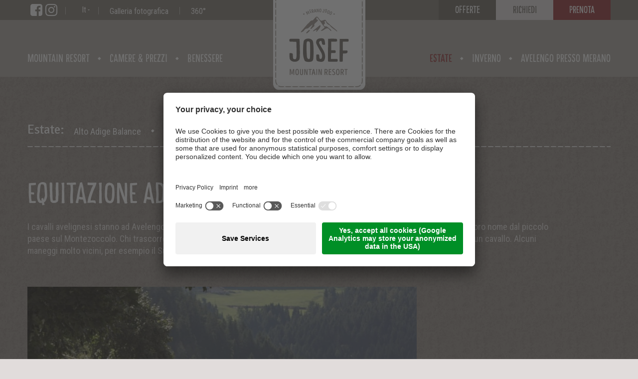

--- FILE ---
content_type: text/html; Charset=utf-8
request_url: https://www.josef.bz/it/estate/equitazione-ad-avelengo/45-534.html
body_size: 14215
content:
<!DOCTYPE html>
<html xmlns:fb="http://ogp.me/ns/fb#" >

	<head>

		<title>Equitazione ad Avelengo - Josef Mountain Resort - 4 stelle hotel a Avelengo - Merano 2000</title>
		
		<meta http-equiv="content-type" content="text/html; charset=utf-8" />
		<meta http-equiv="content-language" content="it" />
		
		
		<link rel="alternate" hreflang="de" href="https://www.josef.bz/de/sommer-aktiv/reiten-in-hafling/45-534.html" />
		<link rel="alternate" hreflang="it" href="https://www.josef.bz/it/estate/equitazione-ad-avelengo/45-534.html" />
		<link rel="alternate" hreflang="en" href="https://www.josef.bz/en/active-summer/horse-riding-in-avelengo/45-534.html" />
		<meta http-equiv="X-UA-Compatible" content="IE=edge" />

		<meta name="robots" content="index, follow" />
		
		<meta name="good-vibrations" content="by zeppelin www.zeppelin-group.com">
		
		<meta name="language" content="it" />
		<meta name="description" content="&quot;A cavallo&quot; su prenotazione e pagamento Gita con la carrozza del Reiterhof Sulfner Lezione di equitazione per principianti e per esperti Passeggiate ..." />
		<meta name="publisher" content="Zeppelin Hotel Tech S.P.A. - www.zeppelinhotel.tech - BZ / Zeppelin Hotel Tech S.P.A. / Italia" />
		
		<meta name="viewport" content="width=device-width,initial-scale=1,maximum-scale=1">
		
		<meta name="google-site-verification" content="RuODSGvE5qcwl9WK44hypWzThZLvGtLE6Vowj6n-2o4" />
		
		<link media="all" rel="stylesheet" href="https://cloud.zeppelin-group.com/page/71765705088/233449282e3deee7041fa542b364ca9b/aHR0cHM6Ly93d3cuam9zZWYuYnovZGVmYXVsdC9jc3MvYWxsLWY2NzVjYjQ0ZTJmZDBmNjBkMTE5YWRlZTc1ZWFkZDM0LmNzcy==" type="text/css" />
		<link media="print" rel="stylesheet" href="/default/css/print.css" type="text/css" />
		<link rel="canonical" href="https://www.josef.bz/it/estate/equitazione-ad-avelengo/45-534.html" />
		<link href='https://fonts.googleapis.com/css?family=Roboto+Condensed:400,700' rel='stylesheet' type='text/css' />
		<link href="https://fonts.googleapis.com/css?family=Signika" rel="stylesheet" />
		
		<link rel="shortcut icon" sizes="96x96" href="/images/favicon/favicon-96x96.png" />
		<link rel="shortcut icon" sizes="160x160" href="/images/favicon/favicon-160x160.png" />
		<link rel="shortcut icon" sizes="192x192" href="/images/favicon/favicon-192x192.png" />
		<link rel="shortcut icon" sizes="196x196" href="/images/favicon/favicon-196x196.png" />
		<link rel="shortcut icon" sizes="256x256" href="/images/favicon/favicon-256x256.png" />
		
		<link rel="apple-touch-icon" sizes="57x57" href="/images/favicon/apple-touch-icon-57x57.png" />
		<link rel="apple-touch-icon" sizes="60x60" href="/images/favicon/apple-touch-icon-60x60.png" />
		<link rel="apple-touch-icon" sizes="72x72" href="/images/favicon/apple-touch-icon-72x72.png" />
		<link rel="apple-touch-icon" sizes="76x76" href="/images/favicon/apple-touch-icon-76x76.png" />
		<link rel="apple-touch-icon" sizes="114x114" href="/images/favicon/apple-touch-icon-114x114.png" />
		<link rel="apple-touch-icon" sizes="120x120" href="/images/favicon/apple-touch-icon-120x120.png" />
		<link rel="apple-touch-icon" sizes="128x128" href="/images/favicon/apple-touch-icon-128x128.png" />
		<link rel="apple-touch-icon" sizes="144x144" href="/images/favicon/apple-touch-icon-144x144.png" />
		<link rel="apple-touch-icon" sizes="152x152" href="/images/favicon/apple-touch-icon-152x152.png" />
		<link rel="apple-touch-icon" sizes="180x180" href="/images/favicon/apple-touch-icon-180x180.png" />
		
		<meta name="msapplication-TileImage" sizes="144x144" content="/images/favicon/win8-tile-144x144.png"/> 
		<meta name="msapplication-TileImage" sizes="310x310" content="/images/favicon/win8-tile-310x310.png"/> 
		<meta name="msapplication-TileImage" sizes="150x150" content="/images/favicon/win8-tile-150x150.png"/> 
		<meta name="msapplication-TileImage" sizes="70x70" content="/images/favicon/win8-tile-70x70.png"/> 
		
		<script type="text/javascript">// <![CDATA[
		
			var bUserCentrics = true;
		
		// ]]></script>
<link href="//maxcdn.bootstrapcdn.com/font-awesome/latest/css/font-awesome.min.css" rel="stylesheet" />
<script type="text/javascript">// <![CDATA[
	var aScriptManagerFunctions = [], bScrMngrLoaded = false; function onScrMngrLoaded(func) { bScrMngrLoaded ? func() : aScriptManagerFunctions.push(func); };
// ]]></script>

		<script type="text/javascript" src="https://cloud.zeppelin-group.com/javascript/v136_296_277_73_274_267_261_260_262_263_269_313_292_291_266_271_290_284_282__268_270_272_223_275_255.js"></script>
		<script type="text/javascript" src="https://cloud.zeppelin-group.com/page/71765705088/233449282e3deee7041fa542b364ca9b/aHR0cHM6Ly93d3cuam9zZWYuYnovZGVmYXVsdC9qcy9hbGwtOGFmYWUzNDY3OTJhNzRjYTM4ZWUzODZjNjQwNDAyZWMuanM="></script>

<meta name="google-site-verification" content="HljaUdNX4C6v9SckG9rnqcW-USEaI-f9lzJItqgW-QM" />

    <script type="text/javascript">
        // create dataLayer
        window.dataLayer = window.dataLayer || [];
        function gtag() {
            dataLayer.push(arguments);
        }

        // set „denied" as default for both ad and analytics storage, as well as ad_user_data and ad_personalization,
        gtag("consent", "default", {
            ad_user_data: "denied",
            ad_personalization: "denied",
            ad_storage: "denied",
            analytics_storage: "denied",
            wait_for_update: 2000 // milliseconds to wait for update
        });

        // Enable ads data redaction by default [optional]
        gtag("set", "ads_data_redaction", true);
    </script>

    <script type="text/javascript">
        // Google Tag Manager
        (function(w, d, s, l, i) {
            w[l] = w[l] || [];
            w[l].push({
                'gtm.start': new Date().getTime(),
                event: 'gtm.js'
            });
            var f = d.getElementsByTagName(s)[0],
                j = d.createElement(s),
                dl = l != 'dataLayer' ? '&l=' + l : '';
            j.async = true;
            j.src =
                'https://www.googletagmanager.com/gtm.js?id=' + i + dl;
            f.parentNode.insertBefore(j, f);
        })(window, document, 'script', 'dataLayer', 'GTM-KXT9G5T'); //replace GTM-XXXXXX with Google Tag Manager ID
    </script>

<!-- Meta Pixel Code -->
<script>
!function(f,b,e,v,n,t,s)
{if(f.fbq)return;n=f.fbq=function(){n.callMethod?
n.callMethod.apply(n,arguments):n.queue.push(arguments)};
if(!f._fbq)f._fbq=n;n.push=n;n.loaded=!0;n.version='2.0';
n.queue=[];t=b.createElement(e);t.async=!0;
t.src=v;s=b.getElementsByTagName(e)[0];
s.parentNode.insertBefore(t,s)}(window, document,'script',
'https://connect.facebook.net/en_US/fbevents.js');
fbq('init', '152738834382519');
fbq('track', 'PageView');
</script>
<noscript><img height="1" width="1" style="display:none"
src="https://www.facebook.com/tr?id=152738834382519&ev=PageView&noscript=1"
/></noscript>
<!-- End Meta Pixel Code -->

<script id="usercentrics-cmp" data-settings-id="70-NrIlzE" src="https://app.usercentrics.eu/browser-ui/latest/loader.js" async></script>
	</head>

	<body itemscope itemtype="http://schema.org/WebPage" class="bgweb" itemref="publisher">
	
		<div class="outerFrame">
		
				<div class="outerMenu">
	
		<div class="unitsheader top layout1 cssversion1 bgheader2">

			<div class="innerTop centercontent">
					
				<div class="socials" data-mobilemenu-key="Menu" data-mobilemenu-element="Socials">
				
					<a href="https://www.facebook.com/Josef-Mountain-Resort-143064742797865/?fref=ts" target="_blank" class="fa fa-facebook-square"></a>
					<a href="https://www.instagram.com/josef_mountain_resort/" target="_blank" class="fa fa-instagram"></a>
				
				</div>
			
				<div class="outerLanguage" data-mobilemenu-key="Menu" data-mobilemenu-element="Lang">
				
					<nav class="sprache" itemscope="" itemtype="http://schema.org/Language">
					
						<a class="aktiv" id="spracheaktiv" onclick="$('div.sprachen').toggleClass('open');" itemprop="name" title="Equitazione ad Avelengo">it</a>
						
						<div class="sprachen" id="sprachen" style="display: none;">

							

							<a itemprop="name" hreflang="de" href="https://www.josef.bz/de/sommer-aktiv/reiten-in-hafling/45-534.html" title="Equitazione ad Avelengo">De</a>

							<a itemprop="name" hreflang="en" href="https://www.josef.bz/en/active-summer/horse-riding-in-avelengo/45-534.html" title="Equitazione ad Avelengo">En</a>
						
						</div>
					
					</nav>
				
				</div>
				
				<div class="outerTopNavi aboveTabletBreakpoint">
				
					<nav class="unitsheader topnavi layout1 cssversion1" itemscope="" itemtype="http://schema.org/SiteNavigationElement">
					
						<ul class="menu topnavi reset" data-mobilemenu-key="Menu" data-mobilemenu-element="TopNavi">
							<li>
								<a href="https://www.josef.bz/it/informazione/galleria-fotografica/13-0.html" title="">Galleria fotografica</a>
							</li>

							<li>
								<a href="https://www.josef.bz/it/informazione/360/69-0.html" title="">360°</a>
							</li>
						</ul>
					
					</nav>
				
				</div>
				
				<div class="outerButtons aboveMobileBreakpoint">
					
					<div class="unitsheader buttons layout1 cssversion1" data-mobilemenu-key="Menu" data-mobilemenu-element="Buttons">
						<a class="button request button6" href="https://www.josef.bz/it/camere-prezzi/offerte/26-0.html" title="Offerte">Offerte</a>
						<a class="button request button3" href="https://www.josef.bz/it/prenotazione/richiedi/57-0.html" title="Richiedi">Richiedi</a>
						<a class="button booking button1" href="https://s002570.officialbookings.com" target="_blank" title="Prenota">Prenota</a>
					</div>
				
				</div>
				
				<div class="clear">&nbsp;</div>
			
			</div>
		
		</div>
		
		<div class="clear">&nbsp;</div>
		
		<div class="unitsheader bottom layout1 cssversion1 bgheader">
		
			<div class="innerBottom centercontent">
			
				<div class="logoMenuContainer">
				
					<div class="outerLogo">
						<div class="unitsheader logo layout1 cssversion1" data-mobilemenu-key="Menu" data-mobilemenu-element="Logo">
							<a class="logo" itemscope="" itemtype="http://schema.org/Organization" href="https://www.josef.bz/it/hotel-avelengo/1-0.html">
								<img src="https://www.josef.bz/images/design/logo.png" alt="Josef Mountain Resort" />
							</a>
							<a class="logofixed" itemscope="" itemtype="http://schema.org/Organization" href="https://www.josef.bz/it/hotel-avelengo/1-0.html">
								<img src="https://www.josef.bz/images/design/logo-mobile.png" alt="Josef Mountain Resort" />
							</a>
						</div>
					</div>
					
					<div class="outerMainmenu aboveTabletBreakpoint">
						<nav class="unitsheader mainmenu layout1 cssversion1 aboveTabletBreakpoint" itemscope="" itemtype="http://schema.org/SiteNavigationElement">
							
							<ul class="menu left reset" data-mobilemenu-key="Menu" data-mobilemenu-element="MainMenuLeft">

								<li class="">
									<a href="https://www.josef.bz/it/mountain-resort/hotel-avelengo-merano/15-0.html" data-mobilemenu-landingpage="true" title="Hotel ad Avelengo, Merano |" itemprop="url">Mountain Resort<br /><span></span></a>
									<ul><li><a itemprop="url" title="Ambiente" href="https://www.josef.bz/it/mountain-resort/ambiente/16-0.html">Ambiente</a></li><li><a itemprop="url" title="Posizione" href="https://www.josef.bz/it/mountain-resort/posizione/17-0.html">Posizione</a></li><li><a itemprop="url" title="Godimento" href="https://www.josef.bz/it/mountain-resort/godimento/18-0.html">Godimento</a></li><li><a itemprop="url" title="Vacanza in famiglia" href="https://www.josef.bz/it/mountain-resort/vacanza-in-famiglia/20-0.html">Vacanza in famiglia</a></li><li><a itemprop="url" title="Arrivo" href="https://www.josef.bz/it/mountain-resort/arrivo/22-0.html">Arrivo</a></li><li><a itemprop="url" title="Update Covid" href="https://www.josef.bz/it/mountain-resort/update-covid/75-0.html">Update Covid</a></li><li><a itemprop="url" title="Esperienze" href="https://www.josef.bz/it/mountain-resort/esperienze/76-0.html">Esperienze</a></li></ul>
								</li>

								<li class="">
									<a href="https://www.josef.bz/it/camere-prezzi/camere-suites/23-0.html" data-mobilemenu-landingpage="fasle" title="Camere &amp; Suites" itemprop="url">Camere &amp; Prezzi<br /><span></span></a>
									<ul><li><a itemprop="url" title="Camere &amp; Suites" href="https://www.josef.bz/it/camere-prezzi/camere-suites/23-0.html">Camere &amp; Suites</a></li><li><a itemprop="url" title="Prezzi estate" href="https://www.josef.bz/it/camere-prezzi/prezzi-estate/25-0.html">Prezzi estate</a></li><li><a itemprop="url" title="Prezzi inverno" href="https://www.josef.bz/it/camere-prezzi/prezzi-inverno/71-0.html">Prezzi inverno</a></li><li><a itemprop="url" title="Offerte" href="https://www.josef.bz/it/camere-prezzi/offerte/26-0.html">Offerte</a></li><li><a itemprop="url" title="Servizi inclusi" href="https://www.josef.bz/it/camere-prezzi/servizi-inclusi/28-0.html">Servizi inclusi</a></li><li><a itemprop="url" title="Condizioni generali" href="https://www.josef.bz/it/camere-prezzi/condizioni-generali/29-0.html">Condizioni generali</a></li><li><a itemprop="url" title="Assicurazione storno viaggi" href="https://www.josef.bz/it/camere-prezzi/assicurazione-storno-viaggi/74-0.html">Assicurazione storno viaggi</a></li></ul>
								</li>

								<li class="">
									<a href="https://www.josef.bz/it/benessere/merano/30-0.html" data-mobilemenu-landingpage="true" title="Il tuo centro benessere sopra Merano |" itemprop="url">Benessere<br /><span></span></a>
									<ul><li><a itemprop="url" title="Sauna" href="https://www.josef.bz/it/benessere/sauna/31-0.html">Sauna</a></li><li><a itemprop="url" title="Trattamenti" href="https://www.josef.bz/it/benessere/trattamenti/33-0.html">Trattamenti</a></li><li><a itemprop="url" title="Parco acquatico" href="https://www.josef.bz/it/benessere/parco-acquatico/35-0.html">Parco acquatico</a></li><li><a itemprop="url" title="Area fitness" href="https://www.josef.bz/it/benessere/area-fitness/36-0.html">Area fitness</a></li><li><a itemprop="url" title="Sala relax" href="https://www.josef.bz/it/benessere/sala-relax/37-0.html">Sala relax</a></li><li><a itemprop="url" title="Private spa" href="https://www.josef.bz/it/benessere/private-spa/38-0.html">Private spa</a></li><li><a itemprop="url" title="Spa Etiquette" href="https://www.josef.bz/it/benessere/spa-etiquette/67-0.html">Spa Etiquette</a></li><li><a itemprop="url" title="Day Spa" href="https://www.josef.bz/it/benessere/day-spa/66-0.html">Day Spa</a></li></ul>
								</li>
							
							</ul>
							<ul class="menu right reset" data-mobilemenu-key="Menu" data-mobilemenu-element="MainMenuRight">

								<li class=" aktiv">
									<a href="https://www.josef.bz/it/estate/escursioni-merano/39-0.html" data-mobilemenu-landingpage="true" title="Escursioni a Merano e dintorni |" itemprop="url">Estate<br /><span></span></a>
									<ul><li><a itemprop="url" title="Alto Adige Balance" href="https://www.josef.bz/it/estate/alto-adige-balance/70-0.html">Alto Adige Balance</a></li><li><a itemprop="url" title="Escursioni a Merano 2000" href="https://www.josef.bz/it/estate/escursioni-a-merano-2000/40-0.html">Escursioni a Merano 2000</a></li><li><a itemprop="url" title="Malghe &amp; rifugi" href="https://www.josef.bz/it/estate/malghe-rifugi/41-0.html">Malghe &amp; rifugi</a></li><li><a itemprop="url" title="Bike" href="https://www.josef.bz/it/estate/bike/43-0.html">Bike</a></li><li class="aktiv"><a itemprop="url" title="Altre attività estive" href="https://www.josef.bz/it/estate/altre-attività-estive/44-0.html">Altre attività estive</a></li></ul>
								</li>

								<li class="">
									<a href="https://www.josef.bz/it/inverno/hotel-merano-2000/46-0.html" data-mobilemenu-landingpage="true" title="Hotel a Merano 2000 sulle piste |" itemprop="url">Inverno<br /><span></span></a>
									<ul><li><a itemprop="url" title="Sciare a Merano 2000" href="https://www.josef.bz/it/inverno/sciare-a-merano-2000/47-0.html">Sciare a Merano 2000</a></li><li><a itemprop="url" title="Ciaspolata" href="https://www.josef.bz/it/inverno/ciaspolata/48-0.html">Ciaspolata</a></li><li><a itemprop="url" title="Altre attività invernali" href="https://www.josef.bz/it/inverno/altre-attività-invernali/49-0.html">Altre attività invernali</a></li></ul>
								</li>

								<li class="">
									<a href="https://www.josef.bz/it/avelengo-presso-merano/avelengo-presso-merano/51-0.html" data-mobilemenu-landingpage="true" title="Avelengo presso Merano |" itemprop="url">Avelengo presso Merano<br /><span></span></a>
									<ul><li><a itemprop="url" title="Avelengo" href="https://www.josef.bz/it/avelengo-presso-merano/avelengo/52-0.html">Avelengo</a></li><li><a itemprop="url" title="Merano" href="https://www.josef.bz/it/avelengo-presso-merano/merano/53-0.html">Merano</a></li><li><a itemprop="url" title="Attrazioni nella zona" href="https://www.josef.bz/it/avelengo-presso-merano/attrazioni-nella-zona/54-0.html">Attrazioni nella zona</a></li></ul>
								</li>
							
							</ul>
							
						</nav>
					</div>
					<div class="clear">&nbsp;</div>
				
				</div>
			</div>
		
		</div>
		<div class="clear">&nbsp;</div>
	
	</div>
	
	<div class="clear">&nbsp;</div>
	
	<div class="unitsheader mobileheader layout1 cssversion1 bgheader2 belowTabletBreakpoint">

		<div class="innerMobileHeader" data-mobilemenu-key="Menu" data-mobilemenu-container="MobileHeader">
		
			<div class="menuopener bghighlight2" data-mobilemenu-opener="Menu"><span class="bar bar1"></span><span class="bar bar2"></span><span class="bar bar3"></span></div>
			<div class="mobileicons belowMobileBreakpoint">+39 0473279590</div>
			<div class="outermobilemenu bglist">
				<div class="mobilemenu" data-mobilemenu-key="Menu" data-mobilemenu-container="MobileMenu" data-mobilemenu-main="Menu">
				</div>
			</div>
			
			<script type="text/javascript">// <![CDATA[
			
				var oMenuObject = MobileMenuHelper.createObject('Menu');
				
				oMenuObject.init({
					sEffect: 'slidedown',
					lMaxWidth: 1023
				});
				
				oMenuObject.oParams.aCopyInto = [
					[1023, 'Lang', 'MobileMenu'],
					[1023, 'TopNavi', 'MobileMenu'],
					[1023, 'MainMenu', 'MobileMenu'],
					[1023, 'MainMenuLeft', 'MobileMenu'],
					[1023, 'MainMenuRight', 'MobileMenu'],
					[739, 'Socials', 'MobileMenu'],
					[739, 'Buttons', 'MobileMenu']
				];
				
				oMenuObject.oParams.aMobileLinks = [
					[1023, 'MainMenu'],
					[1023, 'MainMenuLeft'],
					[1023, 'MainMenuRight']
				];
			
			// ]]></script>
			
			<div class="clear">&nbsp;</div>
		
		</div>
		<div class="clear">&nbsp;</div>

	</div>
			
			<div class="frame">
			
<!--SpiderNoIndex-->
				<div class="clear">&nbsp;</div>
				
				<div class="mitte">

					<div id="submenu" class="outerSubmenu">
					
						<div class="innen">
						
							<div class="centercontent">
							
								<nav class="submenu aboveTabletBreakpoint" itemscope="" itemtype="http://schema.org/SiteNavigationElement">
									<span class="t6">Estate:</span>
									<ul class="submenu reset"><li><a title="Alto Adige Balance" href="https://www.josef.bz/it/estate/alto-adige-balance/70-0.html">Alto Adige Balance</a></li><li><a title="Escursioni a Merano 2000" href="https://www.josef.bz/it/estate/escursioni-a-merano-2000/40-0.html">Escursioni a Merano 2000</a></li><li><a title="Malghe &amp; rifugi" href="https://www.josef.bz/it/estate/malghe-rifugi/41-0.html">Malghe &amp; rifugi</a></li><li><a title="Bike" href="https://www.josef.bz/it/estate/bike/43-0.html">Bike</a></li><li class="aktiv"><a title="Altre attività estive" href="https://www.josef.bz/it/estate/altre-attività-estive/44-0.html">Altre attività estive</a></li></ul>
									<div class="clear">&nbsp;</div>
								</nav>
							
							</div>
						
						</div>
					
					</div>
					<div class="outerSubmenuContainer"></div>
				
<!--/SpiderNoIndex-->
					
					<div class="maincontent" itemprop="mainContentOfPage">

<div class="unitbycodedetail layout6 cssversion3" data-breadcrumb="false">
		<div class="innerByCodeDetail centercontent" data-lightgallery="true" data-lightgallery-config="{}">
			<div class="introBox">
				<div class="innerIntroBox">
					<div class="breadcrumbcontainer" data-breadcrumb-container="false"></div>
					<h1 class="headline title t1">Equitazione ad Avelengo</h1>

<div class="introduction">
<span class="datecontainer">


</span>

						I cavalli avelignesi stanno ad Avelengo come le montagne stanno all'Alto Adige. Non per niente i famosi cavallini prendono il loro nome dal piccolo paese sul Montezoccolo. Chi trascorre qui la sua vacanza dovrebbe ammirare la zona almeno una volta anche dalla groppa di un cavallo. Alcuni maneggi molto vicini, per esempio il Sulfner, offrono lezioni di equitazione, escursioni e gite in carrozza.
					</div>
</div>
			</div>
<div class="image">
				<picture data-lazyload="true" data-imageratio-x="1400" data-imageratio-y="787" data-lightbox="default" data-lightbox-fullscreen="false" data-lightbox-src="/images/content/1215634_70720_2_S_1920_1080_0_376481234/mgm00483frbl.jpg" data-json="{&quot;0&quot;:&quot;\/images\/content\/1215634_70720_2_C_480_270_0_376481234\/mgm00483frbl.jpg&quot;,&quot;481&quot;:&quot;\/images\/content\/1215634_70720_2_C_700_394_0_376481234\/mgm00483frbl.jpg&quot;,&quot;701&quot;:&quot;\/images\/content\/1215634_70720_2_C_1170_658_0_376481234\/mgm00483frbl.jpg&quot;,&quot;1171&quot;:&quot;\/images\/content\/1215634_70720_2_C_1400_787_0_376481234\/mgm00483frbl.jpg&quot;}" class="picture-loading" style="padding-top: 56.214286%; position: relative; overflow: hidden; height: 0px;" title="" alt="Equitazione ad Avelengo">
	<meta itemprop="image" content="/images/content/1215634_70720_2_C_1400_787_0_376481234/mgm00483frbl.jpg">
	<source src="/images/content/1215634_70720_2_C_480_270_0_376481234/mgm00483frbl.jpg">
	<source src="/images/content/1215634_70720_2_C_700_394_0_376481234/mgm00483frbl.jpg" media="(min-width: 481px)">
	<source src="/images/content/1215634_70720_2_C_1170_658_0_376481234/mgm00483frbl.jpg" media="(min-width: 701px)">
	<source src="/images/content/1215634_70720_2_C_1400_787_0_376481234/mgm00483frbl.jpg" media="(min-width: 1171px)">
	<noscript>
		<img data-lightbox="default" data-lightbox-fullscreen="false" data-lightbox-src="/images/content/1215634_70720_2_C_1400_787_0_376481234/mgm00483frbl.jpg" src="/images/content/1215634_70720_2_C_1400_787_0_376481234/mgm00483frbl.jpg" title="" alt="Equitazione ad Avelengo">
	</noscript>
</picture>

			</div>




<div class="content clearbefore">
				<div class="innerContent">

					<strong>"A cavallo"</strong><br />
su prenotazione e pagamento<br />
<br />
<ul>
    <li>Gita con la carrozza del Reiterhof Sulfner</li>
    <li>Lezione di equitazione per principianti e per esperti</li>
    <li>Passeggiate a cavallo, una o più ore</li>
    <li>Lezioni singole o di gruppo</li>
</ul>
				</div>
			</div>




			
			
			
			
			
			
<div class="backlink">
				<a class="back" href="https://www.josef.bz/it/estate/altre-attività-estive/44-0.html">Ritorna alla lista</a>
			</div>
</div>
	</div>


				
					</div>
					
<!--SpiderNoIndex-->
					<div class="clear">&nbsp;</div>
				
				</div>

<section class="unitlist list typeteaser layout7 cssversion3  bgwebhell" data-unit-elementlinked="true">
<div class="innerList centercontent">

<div class="elements columns2">
				<div class="innerContainer" data-carousel="" data-carousel-config="" data-boxresizer=".unitlist.list.layout7.cssversion3.bgwebhell .centercontent article.element div.innerElement div.outerBox|.unitlist.list.layout7.cssversion3.bgwebhell .centercontent article.element div.innerElement" data-lightgallery="" data-lightgallery-config="">
<article class="element withImage">
						<div class="innerElement bgteaser" data-unit-detaillink="https://www.josef.bz/it/camere-prezzi/camere-suites/23-0.html" data-unit-detaillink-target="">

<div class="image">
							<picture data-json="{&quot;0&quot;:&quot;\/images\/content\/1215888_70720_2_C_500_281_0_459587354\/residence-meran-2000-031.jpg&quot;,&quot;700&quot;:&quot;\/images\/content\/1215888_70720_2_C_570_321_0_459587354\/residence-meran-2000-031.jpg&quot;}" title="" alt="La libertà di starsene con se stessi.">
	<meta itemprop="image" content="/images/content/1215888_70720_2_C_570_321_0_459587354/residence-meran-2000-031.jpg">
	<source src="/images/content/1215888_70720_2_C_500_281_0_459587354/residence-meran-2000-031.jpg">
	<source src="/images/content/1215888_70720_2_C_570_321_0_459587354/residence-meran-2000-031.jpg" media="(min-width: 700px)">
	<noscript>
		<img src="/images/content/1215888_70720_2_C_570_321_0_459587354/residence-meran-2000-031.jpg" title="" alt="La libertà di starsene con se stessi.">
	</noscript>
</picture>

						</div>



<div class="outerBox">
								<div class="textbox">
<h2 class="headline title t3">
<a href="https://www.josef.bz/it/camere-prezzi/camere-suites/23-0.html" title="La libertà di starsene con se stessi.">La libertà di starsene con se stessi.</a>

</h2>







<div class="elementdivider"></div>


<div class="introduction large1">
<span class="datecontainer">


</span>

									Tanto posto per sognare e ammirare lo spettacolo della natura fuori dalla finestra.
								</div>
<div class="clear">&nbsp;</div>
								</div>


<div class="clear">&nbsp;</div>

							
							
							
							
<a class="detaillink" href="https://www.josef.bz/it/camere-prezzi/camere-suites/23-0.html">Dettagli</a>


							
							
							
							<div class="clear">&nbsp;</div>
							</div>
<div class="clear">&nbsp;</div>
						</div>
					</article>
<article class="element withImage">
						<div class="innerElement bgteaser" data-unit-detaillink="https://www.josef.bz/it/camere-prezzi/offerte/26-0.html" data-unit-detaillink-target="">

<div class="image">
							<picture data-json="{&quot;0&quot;:&quot;\/images\/content\/1215890_70720_2_C_500_281_0_461113989\/45-meran-2000-sommer-outdoor-kids-camp-hires-meran-2000-manuel-ferrigato.jpg&quot;,&quot;700&quot;:&quot;\/images\/content\/1215890_70720_2_C_570_321_0_461113989\/45-meran-2000-sommer-outdoor-kids-camp-hires-meran-2000-manuel-ferrigato.jpg&quot;}" title="" alt="La felicità di una vacanza che conquista.">
	<meta itemprop="image" content="/images/content/1215890_70720_2_C_570_321_0_461113989/45-meran-2000-sommer-outdoor-kids-camp-hires-meran-2000-manuel-ferrigato.jpg">
	<source src="/images/content/1215890_70720_2_C_500_281_0_461113989/45-meran-2000-sommer-outdoor-kids-camp-hires-meran-2000-manuel-ferrigato.jpg">
	<source src="/images/content/1215890_70720_2_C_570_321_0_461113989/45-meran-2000-sommer-outdoor-kids-camp-hires-meran-2000-manuel-ferrigato.jpg" media="(min-width: 700px)">
	<noscript>
		<img src="/images/content/1215890_70720_2_C_570_321_0_461113989/45-meran-2000-sommer-outdoor-kids-camp-hires-meran-2000-manuel-ferrigato.jpg" title="" alt="La felicità di una vacanza che conquista.">
	</noscript>
</picture>

						</div>



<div class="outerBox">
								<div class="textbox">
<h2 class="headline title t3">
<a href="https://www.josef.bz/it/camere-prezzi/offerte/26-0.html" title="La felicità di una vacanza che conquista.">La felicità di una vacanza che conquista.</a>

</h2>







<div class="elementdivider"></div>


<div class="introduction large1">
<span class="datecontainer">


</span>

									Trovare serenità e attivare nuove energie vitali con vantaggi allettanti.
								</div>
<div class="clear">&nbsp;</div>
								</div>


<div class="clear">&nbsp;</div>

							
							
							
							
<a class="detaillink" href="https://www.josef.bz/it/camere-prezzi/offerte/26-0.html">Dettagli</a>


							
							
							
							<div class="clear">&nbsp;</div>
							</div>
<div class="clear">&nbsp;</div>
						</div>
					</article>
</div>
				<div class="clear">&nbsp;</div>
			</div>



<script type="text/javascript">// <![CDATA[
		
			onScrMngrLoaded(function() {
			
				new clsBoxResizer('.unitlist.list.layout7.cssversion3.bgwebhell .centercontent article.element div.innerElement div.outerBox', { bGrid: true, sGridCssPath: '.unitlist.list.layout7.bgwebhell .centercontent article.element' });
				new clsBoxResizer('.unitlist.list.layout7.cssversion3.bgwebhell .centercontent article.element div.innerElement', { bGrid: true, sGridCssPath: '.unitlist.list.layout7.bgwebhell .centercontent article.element' });
			
			});
		
		// ]]></script>


<div class="clear">&nbsp;</div>
		
		
		
		<div class="clear">&nbsp;</div>

		
		
	
	</div>
	</section>

				
				<footer class="pagefooter bgbar" itemscope itemtype="http://schema.org/WPFooter">
				
					<div class="linie">&nbsp;</div>
					
					<div class="bgheader">
					
						<div class="centercontent">
						
							<div class="left">
						
								<address itemscope itemtype="http://schema.org/PostalAddress" id="organisation" itemprop="address">
									<span class="t5"><a onclick="$('aufzuaddress').toggleClass('open');">Contatto</a></span>
									<div class="aufzu" id="aufzuaddress">
										<span itemprop="streetAddress">Falzeben 225</span>
										<span><span itemprop="postalCode">39010</span>&nbsp;<span itemprop="addressLocality">Avelengo (BZ)</span></span>
										<span class="distance">Tel.<span itemprop="telephone">+39 0473279590</span></span>
										<span itemprop="email"><a id="f202601190147076237" title="Send an email to info@josef.bz"></a><script type="text/javascript">function f202601190147076237 () { CreateContactLinkById('f202601190147076237', 'bz', 'josef', 'info') }(typeof(onScrMngrLoaded) != 'undefined') ? onScrMngrLoaded(f202601190147076237) : f202601190147076237();</script></span>
									</div>
								</address>
								
								<nav class="infos" itemscope itemtype="http://schema.org/SiteNavigationElement">
								
									<span class="t5"><a onclick="$('aufzuinfos').toggleClass('open'); $('aufzuwidget').toggleClass('open');">Informazioni</a></span>
									<ul class="reset" id="aufzuinfos">
										<li><a href="https://www.josef.bz/it/informazione/magazine/10-0.html">Magazine</a></li>
										<li><a href="https://www.josef.bz/it/informazione/galleria-fotografica/13-0.html">Galleria fotografica</a></li>
										<li><a href="https://www.josef.bz/it/informazione/meteo/12-0.html">Meteo</a></li>
										<li><a href="https://www.josef.bz/it/informazione/jobs/73-0.html">Jobs</a></li>
									
										<li><a href="https://www.josef.bz/it/mountain-resort/arrivo/22-0.html">Arrivo</a></li>
								
									</ul>
							
								</nav>
							
								<div class="clear">&nbsp;</div>
								
								<div class="widget" id="aufzuwidget">
								
									<a href="http://www.trivago.it/loc-118/hotel/id-5813740" target="_blank" title="trivago Awards 2017"><img src="https://imgec.trivago.com/images/layoutimages/hs_awards/widget_5813740_724.jpg" width="125" height="175" alt="trivago Awards 2017" rel="nofollow"/></a>

									<div class="tripadvisor">

										<div id="TA_certificateOfExcellence938" class="TA_certificateOfExcellence">
											<ul id="17C6fRn" class="TA_links 742gmuV">
												<li id="Y1wST8" class="7rM0N16R">
													<a target="_blank" href="https://www.tripadvisor.it/Hotel_Review-g1184636-d623105-Reviews-Josef_Mountain_Resort-Avelengo_Province_of_South_Tyrol_Trentino_Alto_Adige.html"><img src="https://www.tripadvisor.it/img/cdsi/img2/awards/CoE2017_WidgetAsset-14348-2.png" alt="TripAdvisor" class="widCOEImg" id="CDSWIDCOELOGO"/></a>
												</li>
											</ul>
										</div>
										<script src="https://www.jscache.com/wejs?wtype=certificateOfExcellence&amp;uniq=938&amp;locationId=623105&amp;lang=it&amp;year=2017&amp;display_version=2"></script>

									</div>
									
								</div>
								
							</div>
							
							
	<section class="NewsletterT1OnPage">
	
		<span class="t5"><a onclick="$('aufzunl').toggleClass('open');">Newsletter</a></span>
		
		<div class="aufzu" id="aufzunl">
		
			<div class="nltext">Ricevete subito tutte le info direttamente via mail!</div>
<form id="NewsletterT1OnPage" onsubmit="return false;" action="#" method="post">

	<div class="innerFormNlOnpage">

<input id="NewsletterT1OnPagebOnpage" name="bOnpage" value="True" type="hidden" />
<input id="NewsletterT1OnPagesFormName" name="sFormName" value="NewsletterT1OnPage" type="hidden" />
<input id="NewsletterT1OnPagesFormGroupName" name="sFormGroupName" value="NewsletterT1" type="hidden" />
<input id="NewsletterT1OnPagegReCaptchaResponse" name="gReCaptchaResponse" value="" type="hidden" />

<div class="row input firstname"><div class="inputfield vorname"><input id="NewsletterT1OnPageFirstName" name="FirstName" value="Nome" type="text" onfocus="NewsletterT1OnPage.loschen(NewsletterT1OnPageData, this, 'Nome');" onblur="NewsletterT1OnPage.checkFormular(NewsletterT1OnPageData, this); NewsletterT1OnPage.restoreRequiredValue(this, 'Nome'); " /></div>
<div class="clear">&nbsp;</div></div><div class="row input"><div class="inputfield nachname"><input id="NewsletterT1OnPageLastName" name="LastName" value="Cognome" type="text" onfocus="NewsletterT1OnPage.loschen(NewsletterT1OnPageData, this, 'Cognome');" onblur="NewsletterT1OnPage.checkFormular(NewsletterT1OnPageData, this); NewsletterT1OnPage.restoreRequiredValue(this, 'Cognome'); " /></div>
<div class="clear">&nbsp;</div></div><div class="mail"><div class="row input"><div class="inputfield email"><input id="NewsletterT1OnPageEMail" name="EMail" value="E-mail" type="text" onfocus="NewsletterT1OnPage.loschen(NewsletterT1OnPageData, this, 'E-mail');" onblur="NewsletterT1OnPage.checkFormular(NewsletterT1OnPageData, this); NewsletterT1OnPage.restoreRequiredValue(this, 'E-mail'); " /></div>
<div class="clear">&nbsp;</div></div></div><div class="row checkbox"><div class="checkboxfield"><span>&nbsp;</span><input id="NewsletterT1OnPagePrivacy" name="Privacy" onfocus="NewsletterT1OnPage.loschen(NewsletterT1OnPageData, this, 'null');" onclick="NewsletterT1OnPage.setCheckbox(event);this.onfocus();this.onblur();" onmousedown="NewsletterT1OnPage.setCheckbox(event);" onmouseout="NewsletterT1OnPage.setCheckbox(event);" onkeydown="NewsletterT1OnPage.setCheckbox(event);" onkeyup="NewsletterT1OnPage.setCheckbox(event);" type="checkbox" onblur="NewsletterT1OnPage.checkFormular(NewsletterT1OnPageData, this);" /></div>
	<label class="label extralabel" for="NewsletterT1OnPagePrivacy"><a onclick="new OverlayJs().toggle({sAjaxUrl: 'https://www.josef.bz/it/informazione/informativa-privacy/4-0.html', oAjaxParam: { sSharedKey: 'PrivacyT1.Privacy', sType: 'newsletter' }});">Privacy</a></label>
<div class="clear">&nbsp;</div></div><a class="senden button1 small" onclick="NewsletterT1OnPage.checkFormular(NewsletterT1OnPageData);NewsletterT1OnPage.createSpinnerIcon(this);">Iscriversi</a>
		<div class="recaptcha" style="display: none;">
	<div id="NewsletterT1OnPagegaReCaptchaElement" class="g-recaptcha"></div>
</div>


	</div>

</form>

<script type="text/javascript">// <![CDATA[
var NewsletterT1OnPage;var NewsletterT1OnPageData;var NewsletterT1OnPageScrMngr;function NewsletterT1OnPageScrMngr () {
NewsletterT1OnPage = new JsonFormular({sJsonFormName: 'NewsletterT1OnPage',oIcons: oMagazineT1.oIcons,lIconsVersion: 1,bReCaptcha: true,sReCaptchaWebsiteKey: '6Len6VcUAAAAAARyDdT-3M-0yVczkjgedLsa2wqw',sReCaptchaType: 'Invisible',sReCaptchaVersion: 'V2',sReCaptchaInitFunction: 'NewsletterT1OnPageScrMngrReCaptchaOnLoadCallback'});
NewsletterT1OnPageData = {"FN":"NewsletterT1OnPage","GN":"NewsletterT1","FF":{"bOnpage":"","FirstName":"","LastName":"","EMail":"","Privacy":"","sFormName":"","sFormGroupName":"","gReCaptchaResponse":""},"RF":{"FirstName":"Nome","LastName":"Cognome","EMail":"E-mail","Privacy":"null"},"FK":{},"IT":{},"DI":{},"FC":{"FirstName":"vorname","LastName":"nachname","EMail":"email"},"AC":"","FA":"","SA":"NewsletterT1.Send","FV":"V1"};
NewsletterT1OnPage.generateIcons({ "sFormName":"NewsletterT1OnPage" });
};
(typeof(onScrMngrLoaded) != 'undefined') ? onScrMngrLoaded(NewsletterT1OnPageScrMngr) : NewsletterT1OnPageScrMngr();
NewsletterT1OnPageScrMngrReCaptchaOnLoadCallback = function () { NewsletterT1OnPage.reCaptcha('render', NewsletterT1OnPageData); };
NewsletterT1OnPageReCaptchaOnLoadCallback = function () { (typeof(onScrMngrLoaded) != 'undefined') ? onScrMngrLoaded(NewsletterT1OnPageScrMngrReCaptchaOnLoadCallback) : NewsletterT1OnPageScrMngrReCaptchaOnLoadCallback(); };
NewsletterT1OnPageReCaptchaCallback = function () { NewsletterT1OnPage.reCaptcha('callback', NewsletterT1OnPageData); };
NewsletterT1OnPageReCaptchaExpired = function () { NewsletterT1OnPage.reCaptcha('reset', NewsletterT1OnPageData); };
NewsletterT1OnPageReCaptchaError = function () { NewsletterT1OnPage.reCaptcha('error', NewsletterT1OnPageData); };
// ]]></script>
		</div>
	
	</section>
							
							<div class="logos">
							
								<a href="http://www.suedtirol.info" target="_blank"><img class="suedtirol" src="/images/design/suedtirol.png" alt="" /></a>
								<a href="https://www.merano-suedtirol.it" target="_blank"><img class="meranerland" src="/images/design/meraner-land.png" alt="" /></a>
								<a href="http://www.meran2000.com" target="_blank"><img class="meran" src="/images/design/logo-meran2000-new.png" alt="" /></a>
								<a href="https://www.merano-suedtirol.it/it/avelengo-verano-e-merano-2000/" target="_blank"><img class="hafling" src="/images/design/hafling.png" alt="" /></a>
								<a href="http://www.suedtirol.info/balance/it" target="_blank"><img src="/images/design/sudtirol-balance.png" alt="" /></a>
								<a href="https://www.accademiaitalianadellacucina.it/" target="_blank"><img src="/images/design/logo-cucina.png" alt="" /></a>

								<a href="https://www.bookingaltoadige.com/?_ga=2.142366961.2113790131.1547799418-2059424394.1476869864" target="_blank"><img class="booking" src="/images/design/booking_it.png" alt="" /></a>

							</div>
							
							<div class="clear">&nbsp;</div>
						
						</div>
					
					</div>
					
					<div class="centercontent">
					
						<nav class="footernavi" itemscope itemtype="http://schema.org/SiteNavigationElement">
							<span class="copyright"><span itemprop="copyrightYear">&copy;&nbsp;2026&nbsp;</span><span itemprop="copyrightHolder">Josef Mountain Resort</span></span>
							<span class="cincode">CIN: IT021005B4WRVV7HMR</span>
							<a itemprop="url" href="https://www.josef.bz/it/informazione/sitemap/9-0.html">Sitemap</a>
							<a itemprop="url" href="https://www.josef.bz/it/informazione/credits/3-0.html">Credits</a>
							<a itemprop="url" href="https://www.josef.bz/it/informazione/informativa-privacy/4-0.html">Informativa privacy</a>
							<a itemprop="url" onclick="UC_UI.showSecondLayer();">Impostazioni cookie</a>
						</nav>
						
						<a class="publisher" id="publisher" itemprop="publishingPrinciples" href="https://www.zeppelinhotel.tech" title="Zeppelin Hotel Tech | Websites, Onlinemarketing & Content" target="_blank">produced by <img src="/images/logo/zeppelin-weiss.png" alt="Zeppelin Hotel Tech | Websites, Onlinemarketing & Content" /></a>
						
						<div class="clear">&nbsp;</div>
					
					</div>
				
				</footer>
			
			</div>
		
		</div>
		
		<script type="text/javascript">// <![CDATA[
		
			onScrMngrLoaded(function() {
			
				$('picture').convertPictureToImg();
				
				if (typeof($.fn.convertVideo) == 'function') {
					$('video[data-resize="true"]').convertVideo();
				}

				$(document).ready(function () {
					oSubMenu.init();
				});

			});
		
		// ]]></script>
		
		
	<section class="Messenger" style="position: relative; z-index: 91;">
	
		<div id="hub-messenger-widget" class="hub-messenger-widget reset-ul"></div>
		
		<script data-usercentrics="Reguest Messenger" type="text/plain">
		
			var hubMessengerWidget = {
				options: {
					apiBaseUrl: 'https://josef-bz.reguest-hub-api.amplifier.love',
					languageCode: 'it',
					privacyLink: 'https://www.josef.bz/it/informazione/informativa-privacy/4-0.html',
					sourceOfBusiness: 'Homepage',
					promotion: 'direct',
					promotionVendor: 'direct',
					styles: {
						mainButton: {
							background: '#90292A',
							color: '#ffffff',
							hover: {
								background: '#90292A',
								color: '#ffffff'
							}
						},
						primaryColor: {
							background: '#90292A',
							color: '#ffffff',
							hover: {
								background: '#90292A',
								color: '#ffffff'
							}
						}
					}
				},
				events: {
					initialized: function() {
						onScrMngrLoaded(function() {
							oMessenger.recalcPosition();
							Event.observe(window, 'load', function () {
								oMessenger.init();
							});
						});
					},
					opened: function () {
dataLayer.push({"event": "formSubmit-NewsletterT1OnPage","gaEventCategory":"Standard-Events","gaEventAction":"Newsletter Subscribe","gaEventLabel":"Newsletter OnPage","gaEventValue":"","UniqueId":"","isOfferRequest":"","gaVirtualPageView":"\/zt\/nl\/nl\/thx\/it","gaEventName":"newsletter_subscribe"});
dataLayer.push({"event": "Messenger-Open","gaEventCategory":"Messenger","gaEventAction":"Open-Messenger","gaEventLabel":"","gaEventValue":"","UniqueId":"","isOfferRequest":"","gaVirtualPageView":""});
					},
					closed: function () {
dataLayer.push({"event": "Messenger-Close","gaEventCategory":"Messenger","gaEventAction":"Close-Messenger","gaEventLabel":"","gaEventValue":"","UniqueId":"","isOfferRequest":"","gaVirtualPageView":""});
					},
					routeVisited: function (routeName) {
						switch (routeName) {
							case 'chat':
dataLayer.push({"event": "Messenger-Menu-Chat","gaEventCategory":"Messenger","gaEventAction":"Menu-Click","gaEventLabel":"Chat","gaEventValue":"","UniqueId":"","isOfferRequest":"","gaVirtualPageView":""});
								break;
							
							case 'timeline':
dataLayer.push({"event": "Messenger-Menu-Timeline","gaEventCategory":"Messenger","gaEventAction":"Menu-Click","gaEventLabel":"Timeline","gaEventValue":"","UniqueId":"","isOfferRequest":"","gaVirtualPageView":""});
								break;
							
							case 'profile':
dataLayer.push({"event": "Messenger-Menu-Profile","gaEventCategory":"Messenger","gaEventAction":"Menu-Click","gaEventLabel":"Profile","gaEventValue":"","UniqueId":"","isOfferRequest":"","gaVirtualPageView":""});
								break;
							
							case 'help':
dataLayer.push({"event": "Messenger-Menu-Help","gaEventCategory":"Messenger","gaEventAction":"Menu-Click","gaEventLabel":"Help","gaEventValue":"","UniqueId":"","isOfferRequest":"","gaVirtualPageView":""});
								break;
						
						}
					
					},
					messageSent: function (verificationStatus, isFirstMessage) {
					
						if (isFirstMessage) {
dataLayer.push({"event": "Messenger-Chat-Start","gaEventCategory":"Messenger","gaEventAction":"Chat-Start","gaEventLabel":"","gaEventValue":"","UniqueId":"","isOfferRequest":"","gaVirtualPageView":""});
						}
dataLayer.push({"event": "Messenger-Message-Customer","gaEventCategory":"Messenger","gaEventAction":"Message-Customer","gaEventLabel":"","gaEventValue":"","UniqueId":"","isOfferRequest":"","gaVirtualPageView":""});
					},
					messageReceived: function () {
dataLayer.push({"event": "Messenger-Message-Agent","gaEventCategory":"Messenger","gaEventAction":"Message-Agent","gaEventLabel":"","gaEventValue":"","UniqueId":"","isOfferRequest":"","gaVirtualPageView":""});
					},
					requestSent: function (data) {
dataLayer.push({"event": "Messenger-Request","gaEventCategory":"Messenger","gaEventAction":"Request","gaEventLabel":"Request","gaEventValue":""});
					}
				}
			};
			
			(function() {
				var s = document.createElement('script');
				s.type = 'text/javascript';
				s.async = true;
				s.src = hubMessengerWidget.options.apiBaseUrl + '/widget/website/widget.js';
				var x = document.getElementsByTagName('script')[0];
				x.parentNode.insertBefore(s, x);
			})();
		
		</script>
	
	</section>
<!-- Google Tag Manager (noscript) -->
<noscript><iframe src="https://www.googletagmanager.com/ns.html?id=GTM-KXT9G5T"
height="0" width="0" style="display:none;visibility:hidden"></iframe></noscript>
<!-- End Google Tag Manager (noscript) -->
	<script type="text/javascript">// <![CDATA[
	
		var oUsercentrics = {
			initEventListener: function() {
				var services = ['Issuu', 'YouTube Video'];
				
				window.addEventListener('IframeServices', function (e) {
					if(e.detail && e.detail.event == "consent_status") {
						services.forEach(function(item, index, array) {
							if(e.detail[item] === true) {
								console.log(item + ' has consent');
								$('iframe[uc-src]:not([src])').each(function(){
									currentIframe = $(this);
									if (currentIframe.data('usercentrics') == item) {
										currentIframe.siblings('div.usercentrics-alertbox').remove();
										currentIframe.attr('src', currentIframe.attr('uc-src'));
									}
								});
							}
							else {
								console.log(item + ' has no consent');
								$('iframe[uc-src]').each(function(){
									currentIframe = $(this);
									if (currentIframe.data('usercentrics') == item) {
										currentIframe.removeAttr('src');
										currentIframe.siblings('div.usercentrics-alertbox').remove();
										$('<div class="usercentrics-alertbox bgcookies">' + 'Si prega di accettare i <a onclick="UC_UI.showSecondLayer()">' + item + '</a> cookie per visualizzare questo contenuto.' + '</div>').insertAfter(currentIframe);
									}
								});
							}
						});
					}
				});
			}
		};
		
		$(function() {
			oUsercentrics.initEventListener();
		});
	
	// ]]></script>
	<div id="fb-root"></div>
	
	<script>
	
		window.fbAsyncInit = function() {
		
			FB.init({xfbml: true });
			FB.Event.subscribe('edge.create', function(response) {
dataLayer.push({"event": "socialInteraction","UniqueId":"","isOfferRequest":"","gaSocialNetwork":"Facebook","gaSocialAction":"Like","gaSocialTarget": response + ""});
			});
			FB.Event.subscribe('edge.remove', function(response) {
dataLayer.push({"event": "socialInteraction","UniqueId":"","isOfferRequest":"","gaSocialNetwork":"Facebook","gaSocialAction":"Unlike","gaSocialTarget": response + ""});
			});
			FB.Event.subscribe('message.send', function(response) {
dataLayer.push({"event": "socialInteraction","UniqueId":"","isOfferRequest":"","gaSocialNetwork":"Facebook","gaSocialAction":"Send","gaSocialTarget": response + ""});	
			});	
		};
		
		(function(d, s, id) {
			var js, fjs = d.getElementsByTagName(s)[0];
			if (d.getElementById(id)) return;
			js = d.createElement(s); js.id = id;
			js.src = "//connect.facebook.net/it_IT/all.js";
			fjs.parentNode.insertBefore(js, fjs);
		}(document, 'script', 'facebook-jssdk'));
	
	</script>

	
<!--/SpiderNoIndex-->
	
	</body>
	
</html>


--- FILE ---
content_type: text/css; Charset=utf-8; Charset=UTF-8
request_url: https://cloud.zeppelin-group.com/page/71765705088/233449282e3deee7041fa542b364ca9b/aHR0cHM6Ly93d3cuam9zZWYuYnovZGVmYXVsdC9jc3MvYWxsLWY2NzVjYjQ0ZTJmZDBmNjBkMTE5YWRlZTc1ZWFkZDM0LmNzcy==
body_size: 35891
content:
body,html{height:100%;}body,table,input,select,textarea{color:#989086;font-family:'Roboto Condensed',Arial,Helvetica,sans-serif;font-size:1em;line-height:1.375em;}body{margin:0px 0px 0px 0px;padding:0px 0px 0px 0px;}table{border:0px;border-collapse:collapse;}table td,form{margin:0px 0px 0px 0px;padding:0px 0px 0px 0px;}a,body .link{color:#90292A;cursor:pointer;text-decoration:none;}a:hover,body .link:hover{text-shadow:0px 0px #000000;}img{border:0px;vertical-align:middle;}video{vertical-align:middle;}p{margin:0px 0px 0px 0px;padding:0px 0px 0px 0px;}@font-face{font-family:'pintono_01';src:url(/aHR0cHM6Ly93d3cuam9zZWYuYnovZGVmYXVsdC9jc3MvYWxsLWY2NzVjYjQ0ZTJmZDBmNjBkMTE5YWRlZTc1ZWFkZDM0LmNzcy==/h-233449282e3deee7041fa542b364ca9b/071765705088/default/webfonts/pinto-webfont.woff2) format('woff2'),url(/aHR0cHM6Ly93d3cuam9zZWYuYnovZGVmYXVsdC9jc3MvYWxsLWY2NzVjYjQ0ZTJmZDBmNjBkMTE5YWRlZTc1ZWFkZDM0LmNzcy==/h-233449282e3deee7041fa542b364ca9b/071765705088/default/webfonts/pinto-webfont.woff) format('woff');font-weight:normal;font-style:normal;}@font-face{font-family:'IntroHeadBBase';src:url(/aHR0cHM6Ly93d3cuam9zZWYuYnovZGVmYXVsdC9jc3MvYWxsLWY2NzVjYjQ0ZTJmZDBmNjBkMTE5YWRlZTc1ZWFkZDM0LmNzcy==/h-233449282e3deee7041fa542b364ca9b/071765705088/default/webfonts/IntroHeadBBase.woff) format('woff'),url(/aHR0cHM6Ly93d3cuam9zZWYuYnovZGVmYXVsdC9jc3MvYWxsLWY2NzVjYjQ0ZTJmZDBmNjBkMTE5YWRlZTc1ZWFkZDM0LmNzcy==/h-233449282e3deee7041fa542b364ca9b/071765705088/default/webfonts/IntroHeadBBase.ttf) format('truetype'),url(/aHR0cHM6Ly93d3cuam9zZWYuYnovZGVmYXVsdC9jc3MvYWxsLWY2NzVjYjQ0ZTJmZDBmNjBkMTE5YWRlZTc1ZWFkZDM0LmNzcy==/h-233449282e3deee7041fa542b364ca9b/071765705088/default/webfonts/IntroHeadBBase.svg) format('svg');font-weight:normal;font-style:normal;}@media all{body,table,input,select,textarea{color:#E6E1DF;font-family:'Roboto Condensed',sans-serif;font-size:18px;line-height:24px;}body{-webkit-text-size-adjust:none;}address{font-style:normal;}hr{display:none;}h1,h2,h3,h4,h5,h6,h1 a,h2 a,h3 a,h4 a,h5 a,h6 a{margin:0px 0px 0px 0px;padding:0px 0px 0px 0px;text-decoration:none;}.t1large,.t1large a,.t1largei,.t1largei a{font-family:'pintono_01';color:#FFFFFF;font-size:58px;line-height:66px;font-weight:normal;text-transform:uppercase;}h1,h1 a,.t1,.t1 a,.t1i,.t1i a{font-family:'pintono_01';color:#FFFFFF;font-size:58px;line-height:66px;font-weight:normal;text-transform:uppercase;}h2,h2 a,.t2,.t2 a,.t2i,.t2i a{font-family:'Signika',sans-serif;color:#E5E0DF;font-size:32px;line-height:38px;font-weight:normal;text-transform:none;}h3,h3 a,.t3,.t3 a,.t3i,.t3i a{font-family:'pintono_01';color:#FFFFFF;font-size:40px;line-height:45px;font-weight:normal;text-transform:uppercase;}h4,h4 a,.t4,.t4 a,.t4i,.t4i a{font-family:'pintono_01';color:#FFFFFF;font-size:35px;line-height:40px;font-weight:normal;text-transform:uppercase;}h5,h5 a,.t5,.t5 a,.t5i,.t5i a{font-family:'pintono_01';color:#FFFFFF;font-size:25px;line-height:30px;font-weight:normal;text-transform:none;}h6,h6 a,.t6,.t6 a,.t6i,.t6i a{font-family:'Signika',sans-serif;color:#E6E1DF;font-size:25px;line-height:30px;font-weight:normal;text-transform:none;}.t1largei,.t1largei a{color:#6E665F;}.t1i,.t1i a{color:#6E665F;}.t2i,.t2i a{color:#989086;}.t3i,.t3i a{color:#6E665F;}.t4i,.t4i a{color:#6E665F;}.t5i,.t5i a{color:#6E665F;}.t6i,.t6i a{color:#989086;}.defaultFs,.defaulti{font-size:18px;line-height:24px;}.defaulti{color:#989086;}small,.small{font-size:16px;line-height:22px;}.medium1,.medium1i{font-size:20px;line-height:26px;}.medium1i{color:#989086;}.large1,.large1i{font-size:22px;line-height:26px;}.large1i{color:#989086;}.ttupper{text-transform:uppercase;}.ttlower{text-transform:lowercase;}.ttnone{text-transform:none;}a.link{font-size:19px;line-height:22px;text-transform:uppercase;padding:0px 42px 0px 0px;background:url(/aHR0cHM6Ly93d3cuam9zZWYuYnovZGVmYXVsdC9jc3MvYWxsLWY2NzVjYjQ0ZTJmZDBmNjBkMTE5YWRlZTc1ZWFkZDM0LmNzcy==/h-233449282e3deee7041fa542b364ca9b/071765705088/images/design/pfeil-weiter.png) no-repeat right 8px;}a.link:hover{}a.back{font-size:19px;line-height:22px;text-transform:uppercase;padding:0px 0px 0px 53px;background:url(/aHR0cHM6Ly93d3cuam9zZWYuYnovZGVmYXVsdC9jc3MvYWxsLWY2NzVjYjQ0ZTJmZDBmNjBkMTE5YWRlZTc1ZWFkZDM0LmNzcy==/h-233449282e3deee7041fa542b364ca9b/071765705088/images/design/pfeil-zuruck.png) no-repeat 5px 8px;}a.back:hover{}ul{margin:0px 0px 0px 0px;padding-left:16px;padding-right:8px;list-style-type:none;list-style-image:url(/aHR0cHM6Ly93d3cuam9zZWYuYnovZGVmYXVsdC9jc3MvYWxsLWY2NzVjYjQ0ZTJmZDBmNjBkMTE5YWRlZTc1ZWFkZDM0LmNzcy==/h-233449282e3deee7041fa542b364ca9b/071765705088/images/design/icon2.png);}ul li{position:relative;left:18px;text-indent:0px;line-height:30px;}ol{margin:0px 0px 0px 0px;padding:0px 0px 0px 26px;}ol li{margin:0px 0px 0px 0px;padding:0px 0px 0px 0px;}ul.reset{padding:0px 0px 0px 0px;}ul.reset li:before{content:none;}ul.reset li{position:static;left:auto;text-indent:0px;}ul.reset li ul{padding:0px 0px 0px 0px;}.icon1 ul svg,.icon2 ul svg,.icon1i ul svg,.icon2i ul svg,ul.icon1 svg,ul.icon2 svg,ul.icon2i svg,ul.icon1i svg{display:none;}table{width:100%;}table caption{font-size:20px;}table colgroup col{width:29.572650%;}table colgroup col:first-child{width:5.470085%;}table thead{border-bottom:solid 2px #BFBFBF;}table thead th{padding-top:6px;padding-bottom:6px;text-align:left;}table tfoot td{border-top:solid 1px #BFBFBF;padding-top:6px;padding-bottom:6px;}table tbody td{border-top:solid 1px #BFBFBF;padding-top:6px;padding-bottom:6px;}table tr *{padding-left:0.854701%;padding-right:0.854701%;}table tr *:first-child{padding-left:0.341880%;padding-right:0.341880%;}table.reset{width:auto;}table.reset caption{font-size:inherit;}table.reset colgroup col{width:auto;}table.reset thead{border-bottom:inherit;}table.reset thead th{padding-top:inherit;padding-bottom:inherit;text-align:inherit;}table.reset tfoot td{border-top:inherit;padding-top:inherit;padding-bottom:inherit;}table.reset tbody td{border-top:inherit;padding-top:inherit;padding-bottom:inherit;}table.reset tr *{padding-left:inherit;padding-right:inherit;}a.button1{font-family:'pintono_01';background-color:#90292A;text-transform:uppercase;color:#FFFFFF;display:inline-block;line-height:38px;height:38px;padding:0px 20px 0px 20px;-webkit-border-radius:5px;-moz-border-radius:5px;border-radius:5px;}a.button1.small{font-size:16px;line-height:35px;height:35px;padding:0px 14px 0px 14px;-webkit-border-radius:4px;-moz-border-radius:4px;border-radius:4px;}a.button1.big{font-size:20px;line-height:40px;height:40px;padding:0px 24px 0px 24px;}a.button1:hover{-webkit-box-shadow:inset 0px 0px 4px 500px rgba(0,0,0,0.25);-moz-box-shadow:inset 0px 0px 4px 500px rgba(0,0,0,0.25);box-shadow:inset 0px 0px 4px 500px rgba(0,0,0,0.25);filter:progid:DXImageTransform.Microsoft.gradient(startColorstr='#40000000',endColorstr='#40000000',GradientType=0);}a.button2{font-family:'pintono_01';background-color:#989087;text-transform:uppercase;color:#FFFFFF;display:inline-block;line-height:38px;height:38px;padding:0px 20px 0px 20px;-webkit-border-radius:5px;-moz-border-radius:5px;border-radius:5px;}a.button2.small{font-size:16px;line-height:35px;height:35px;padding:0px 14px 0px 14px;-webkit-border-radius:4px;-moz-border-radius:4px;border-radius:4px;}a.button2.big{font-size:20px;line-height:40px;height:40px;padding:0px 24px 0px 24px;}a.button2:hover{-webkit-box-shadow:inset 0px 0px 4px 500px rgba(0,0,0,0.25);-moz-box-shadow:inset 0px 0px 4px 500px rgba(0,0,0,0.25);box-shadow:inset 0px 0px 4px 500px rgba(0,0,0,0.25);filter:progid:DXImageTransform.Microsoft.gradient(startColorstr='#40000000',endColorstr='#40000000',GradientType=0);}a.button3{font-family:'pintono_01';background-color:#E1DCDB;text-transform:uppercase;color:#6F675F;display:inline-block;line-height:38px;height:38px;padding:0px 20px 0px 20px;-webkit-border-radius:5px;-moz-border-radius:5px;border-radius:5px;}a.button3.small{font-size:16px;line-height:35px;height:35px;padding:0px 14px 0px 14px;-webkit-border-radius:4px;-moz-border-radius:4px;border-radius:4px;}a.button3.big{font-size:20px;line-height:40px;height:40px;padding:0px 24px 0px 24px;}a.button3:hover{-webkit-box-shadow:inset 0px 0px 4px 500px rgba(0,0,0,0.25);-moz-box-shadow:inset 0px 0px 4px 500px rgba(0,0,0,0.25);box-shadow:inset 0px 0px 4px 500px rgba(0,0,0,0.25);filter:progid:DXImageTransform.Microsoft.gradient(startColorstr='#40000000',endColorstr='#40000000',GradientType=0);}a.button4{color:#FFFFFF;border:solid 2px #FFFFFF;display:inline-block;line-height:32px;height:32px;padding:0px 20px 0px 20px;-webkit-border-radius:5px;-moz-border-radius:5px;border-radius:5px;}a.button4.small{font-size:13px;line-height:26px;height:26px;padding:0px 14px 0px 14px;-webkit-border-radius:4px;-moz-border-radius:4px;border-radius:4px;}a.button4.big{font-size:18px;line-height:40px;height:40px;padding:0px 24px 0px 24px;}a.button4:hover{color:#444444;background-color:#FFFFFF;}a.button5{background-color:#90292A;color:#FFFFFF;display:inline-block;line-height:32px;min-width:120px;height:32px;padding:0px 20px 0px 20px;position:relative;}a.button5 span{display:block;position:absolute;right:7px;top:8px;width:9px;height:14px;}a.button5 span div{display:block!important;}a.button5.small{font-size:13px;line-height:26px;min-width:100px;height:26px;padding:0px 14px 0px 14px;}a.button5.small span{top:8px;width:8px;height:11px;}a.button5.big{font-size:18px;line-height:40px;min-width:140px;height:40px;padding:0px 24px 0px 24px;}a.button5.big span{top:12px;width:10px;height:16px;}a.button5:hover{-webkit-box-shadow:inset 0px 0px 4px 500px rgba(0,0,0,0.25);-moz-box-shadow:inset 0px 0px 4px 500px rgba(0,0,0,0.25);box-shadow:inset 0px 0px 4px 500px rgba(0,0,0,0.25);filter:progid:DXImageTransform.Microsoft.gradient(startColorstr='#40000000',endColorstr='#40000000',GradientType=0);}a.button6{font-family:'pintono_01';background-color:#686057;color:#FFFFFF;border:solid 0px transparent;display:inline-block;line-height:32px;height:32px;padding:0px 20px 0px 20px;-webkit-border-radius:5px;-moz-border-radius:5px;border-radius:5px;}a.button6.small{font-size:13px;line-height:26px;height:26px;padding:0px 14px 0px 14px;-webkit-border-radius:4px;-moz-border-radius:4px;border-radius:4px;}a.button6.big{font-size:18px;line-height:40px;height:40px;padding:0px 24px 0px 24px;}a.button6:hover{color:#FFFFFF;background-color:#4E4841;}.arrow1{background-color:#6F675F;color:#FFFFFF;display:inline-block;vertical-align:middle;width:46px;height:46px;cursor:pointer;position:relative;}.arrow1:hover{-webkit-box-shadow:inset 0px 0px 4px 500px rgba(0,0,0,0.25);-moz-box-shadow:inset 0px 0px 4px 500px rgba(0,0,0,0.25);box-shadow:inset 0px 0px 4px 500px rgba(0,0,0,0.25);filter:progid:DXImageTransform.Microsoft.gradient(startColorstr='#40000000',endColorstr='#40000000',GradientType=0);}.arrow1i{background-color:#FFFFFF;color:#463D31;display:inline-block;vertical-align:middle;width:46px;height:46px;cursor:pointer;position:relative;}.arrow1i:hover{-webkit-box-shadow:inset 0px 0px 4px 500px rgba(0,0,0,0.25);-moz-box-shadow:inset 0px 0px 4px 500px rgba(0,0,0,0.25);box-shadow:inset 0px 0px 4px 500px rgba(0,0,0,0.25);filter:progid:DXImageTransform.Microsoft.gradient(startColorstr='#40000000',endColorstr='#40000000',GradientType=0);}.arrow2{background-color:#90292A;color:#FFFFFF;display:inline-block;vertical-align:middle;width:50px;height:50px;cursor:pointer;position:relative;-webkit-border-radius:25px;-moz-border-radius:25px;border-radius:25px;}.arrow2:hover{-webkit-box-shadow:inset 0px 0px 4px 500px rgba(0,0,0,0.25);-moz-box-shadow:inset 0px 0px 4px 500px rgba(0,0,0,0.25);box-shadow:inset 0px 0px 4px 500px rgba(0,0,0,0.25);filter:progid:DXImageTransform.Microsoft.gradient(startColorstr='#40000000',endColorstr='#40000000',GradientType=0);}.arrow2i{background-color:#FFFFFF;color:#90292A;display:inline-block;vertical-align:middle;width:50px;height:50px;cursor:pointer;position:relative;-webkit-border-radius:25px;-moz-border-radius:25px;border-radius:25px;}.arrow2i:hover{-webkit-box-shadow:inset 0px 0px 4px 500px rgba(0,0,0,0.25);-moz-box-shadow:inset 0px 0px 4px 500px rgba(0,0,0,0.25);box-shadow:inset 0px 0px 4px 500px rgba(0,0,0,0.25);filter:progid:DXImageTransform.Microsoft.gradient(startColorstr='#40000000',endColorstr='#40000000',GradientType=0);}.arrow3{color:#90292A;display:inline-block;vertical-align:middle;width:33px;height:33px;cursor:pointer;position:relative;}.arrow3i{color:#FFFFFF;display:inline-block;vertical-align:middle;width:33px;height:33px;cursor:pointer;position:relative;}.bgweb{background:url(/aHR0cHM6Ly93d3cuam9zZWYuYnovZGVmYXVsdC9jc3MvYWxsLWY2NzVjYjQ0ZTJmZDBmNjBkMTE5YWRlZTc1ZWFkZDM0LmNzcy==/h-233449282e3deee7041fa542b364ca9b/071765705088/images/design/bgweb.png) repeat 0px 0px #E1DCDB;}.bgweb2{background-color:#EFEFEF;}.bgweb3{background-color:#ECEAEA;}.bgheader{background-color:#ABA49C;}.bgheader2{background-color:#7C7369;}.bgmobile{background-color:#ABA49C;}.bglist{background-color:#E1DCDB;color:#6F675F;}.bgteaser{background-color:#E1DCDB;color:#6F675F;}.bgusp{background-color:#E1DCDB;color:#6F675F;}.bglistalternate{background-color:#989087;}.bgteaseralternate{background-color:#989087;}.bguspalternate{background-color:#989087;}.bgbar{background-color:#6F675F;}.bghighlight{background-color:#90292A;}.bghighlight .borderBefore:before{border-color:#90292A;}.bghighlight .borderAfter:after{border-color:#90292A;}.bghighlight2{background-color:#FFFFFF;}.bghighlight2 .borderBefore:before{border-color:#FFFFFF;}.bghighlight2 .borderAfter:after{border-color:#FFFFFF;}.bggallerybox{background-color:rgba(0,0,0,0.7);color:#FFFFFF;}.bggallerygradienttopbottom{background:-moz-linear-gradient(top,rgba(0,0,0,0) 0%,rgba(0,0,0,0.65) 50%,rgba(0,0,0,0) 100%);background:-webkit-gradient(linear,left top,left bottom,color-stop(0%,rgba(0,0,0,0)),color-stop(50%,rgba(0,0,0,0.65)),color-stop(100%,rgba(0,0,0,0)));background:-webkit-linear-gradient(top,rgba(0,0,0,0) 0%,rgba(0,0,0,0.65) 50%,rgba(0,0,0,0) 100%);background:-o-linear-gradient(top,rgba(0,0,0,0) 0%,rgba(0,0,0,0.65) 50%,rgba(0,0,0,0) 100%);background:-ms-linear-gradient(top,rgba(0,0,0,0) 0%,rgba(0,0,0,0.65) 50%,rgba(0,0,0,0) 100%);background:linear-gradient(to bottom,rgba(0,0,0,0) 0%,rgba(0,0,0,0.65) 50%,rgba(0,0,0,0) 100%);filter:progid:DXImageTransform.Microsoft.gradient( startColorstr='#00000000',endColorstr='#00000000',GradientType=0 );color:#FFFFFF;}.bggallerygradienttop{background:url([data-uri]);background:-moz-linear-gradient(top,rgba(255,255,255,0) 0%,rgba(42,30,27,0.01) 1%,rgba(42,30,27,0.8) 100%);background:-webkit-linear-gradient(top,rgba(255,255,255,0) 0%,rgba(42,30,27,0.01) 1%,rgba(42,30,27,0.8) 100%);background:linear-gradient(to bottom,rgba(255,255,255,0) 0%,rgba(42,30,27,0.01) 1%,rgba(42,30,27,0.8) 100%);filter:progid:DXImageTransform.Microsoft.gradient( startColorstr='#00ffffff',endColorstr='#cc2a1e1b',GradientType=0 );}.bggallerygradienttop2{background:-moz-linear-gradient(top,rgba(221,221,221,0) 0%,rgba(221,221,221,1) 100%);background:-webkit-gradient(linear,left top,left bottom,color-stop(0%,rgba(221,221,221,0)),color-stop(100%,rgba(221,221,221,1)));background:-webkit-linear-gradient(top,rgba(221,221,221,0) 0%,rgba(221,221,221,1) 100%);background:-o-linear-gradient(top,rgba(221,221,221,0) 0%,rgba(221,221,221,1) 100%);background:-ms-linear-gradient(top,rgba(221,221,221,0) 0%,rgba(221,221,221,1) 100%);background:linear-gradient(to bottom,rgba(221,221,221,0) 0%,rgba(221,221,221,1) 100%);filter:progid:DXImageTransform.Microsoft.gradient( startColorstr='#00dddddd',endColorstr='#dddddd',GradientType=0 );}.bggallerygradienttop3{background:-moz-linear-gradient(top,rgba(239,239,239,0) 0%,rgba(239,239,239,1) 100%);background:-webkit-gradient(linear,left top,left bottom,color-stop(0%,rgba(239,239,239,0)),color-stop(100%,rgba(239,239,239,1)));background:-webkit-linear-gradient(top,rgba(239,239,239,0) 0%,rgba(239,239,239,1) 100%);background:-o-linear-gradient(top,rgba(239,239,239,0) 0%,rgba(239,239,239,1) 100%);background:-ms-linear-gradient(top,rgba(239,239,239,0) 0%,rgba(239,239,239,1) 100%);background:linear-gradient(to bottom,rgba(239,239,239,0) 0%,rgba(239,239,239,1) 100%);filter:progid:DXImageTransform.Microsoft.gradient( startColorstr='#00EFEFEF',endColorstr='#EFEFEF',GradientType=0 );}.bgusp h1,.bgusp h1 a,.bgusp .t1,.bgusp .t1 a,.bgusp h2,.bgusp h2 a,.bgusp .t2,.bgusp .t2 a,.bgusp h3,.bgusp h3 a,.bgusp .t3,.bgusp .t3 a,.bgusp h4,.bgusp h4 a,.bgusp .t4,.bgusp .t4 a,.bgusp h5,.bgusp h5 a,.bgusp .t5,.bgusp .t5 a,.bgusp h6,.bgusp h6 a,.bgusp .t6,.bgusp .t6 a,.bgteaser h1,.bgteaser h1 a,.bgteaser .t1,.bgteaser .t1 a,.bgteaser h2,.bgteaser h2 a,.bgteaser .t2,.bgteaser .t2 a,.bgteaser h3,.bgteaser h3 a,.bgteaser .t3,.bgteaser .t3 a,.bgteaser h4,.bgteaser h4 a,.bgteaser .t4,.bgteaser .t4 a,.bgteaser h5,.bgteaser h5 a,.bgteaser .t5,.bgteaser .t5 a,.bgteaser h6,.bgteaser h6 a,.bgteaser .t6,.bgteaser .t6 a,.bglist h1,.bglist h1 a,.bglist .t1,.bglist .t1 a,.bglist h2,.bglist h2 a,.bglist .t2,.bglist .t2 a,.bglist h3,.bglist h3 a,.bglist .t3,.bglist .t3 a,.bglist h4,.bglist h4 a,.bglist .t4,.bglist .t4 a,.bglist h5,.bglist h5 a,.bglist .t5,.bglist .t5 a,.bglist h6,.bglist h6 a,.bglist .t6,.bglist .t6 a{color:#6F675F;}.bglist.hover:hover,.bgteaser.hover:hover,.bgusp.hover:hover,.bglistalternate.hover:hover,.bgteaseralternate.hover:hover,.bguspalternate.hover:hover,.bgbar.hover:hover,.bggallerybox.hover:hover,.bggallerygradienttopbottom.hover:hover,.bggallerygradienttop.hover:hover,.bggallerygradienttop2.hover:hover,.bghighlight.hover:hover,.bghighlight2.hover:hover{cursor:pointer;-webkit-box-shadow:4px 4px 5px 0px rgba(0,0,0,0.2),inset 0px 0px 4px 500px rgba(0,0,0,0.25);-moz-box-shadow:4px 4px 5px 0px rgba(0,0,0,0.2),inset 0px 0px 4px 500px rgba(0,0,0,0.25);box-shadow:4px 4px 5px 0px rgba(0,0,0,0.2),inset 0px 0px 4px 500px rgba(0,0,0,0.25);filter:progid:DXImageTransform.Microsoft.Shadow(Strength=5,Direction=120,Color='#000000'),progid:DXImageTransform.Microsoft.gradient(startColorstr='#40000000',endColorstr='#40000000',GradientType=0);}.bglist.hover:hover .bglist,.bglist.hover:hover .bglistalternate,.bglist.hover:hover .bghighlight,.bglist.hover:hover .bghighlight2,.bgteaser.hover:hover .bgteaser,.bgteaser.hover:hover .bgteaseralternate,.bgteaser.hover:hover .bghighlight,.bgteaser.hover:hover .bghighlight2,.bgusp.hover:hover .bgusp,.bgusp.hover:hover .bguspalternate,.bgusp.hover:hover .bghighlight,.bgusp.hover:hover .bghighlight2,.bglistalternate.hover:hover .bglist,.bglistalternate.hover:hover .bglistalternate,.bglistalternate.hover:hover .bghighlight,.bglistalternate.hover:hover .bghighlight2,.bgteaseralternate.hover:hover .bgteaser,.bgteaseralternate.hover:hover .bgteaseralternate,.bgteaseralternate.hover:hover .bghighlight,.bgteaseralternate.hover:hover .bghighlight2,.bguspalternate.hover:hover .bgusp,.bguspalternate.hover:hover .bguspalternate,.bguspalternate.hover:hover .bghighlight,.bguspalternate.hover:hover .bghighlight2,.bgbar.hover:hover .bgbar,.bgbar.hover:hover .bghighlight,.bgbar.hover:hover .bghighlight2,.bghighlight.hover:hover .bghighlight,.bghighlight.hover:hover .bglist,.bghighlight.hover:hover .bgteaser,.bghighlight.hover:hover .bgusp,.bghighlight.hover:hover .bglistalternate,.bghighlight.hover:hover .bgteaseralternate,.bghighlight.hover:hover .bguspalternate,.bghighlight.hover:hover .bgbar,.bghighlight.hover:hover .bghighlight2,.bghighlight2.hover:hover .bghighlight2,.bghighlight2.hover:hover .bglist,.bghighlight2.hover:hover .bgteaser,.bghighlight2.hover:hover .bgusp,.bghighlight2.hover:hover .bglistalternate,.bghighlight2.hover:hover .bgteaseralternate,.bghighlight2.hover:hover .bguspalternate,.bghighlight2.hover:hover .bgbar,.bghighlight2.hover:hover .bghighlight{cursor:pointer;-webkit-box-shadow:inset 0px 0px 4px 500px rgba(0,0,0,0.25);-moz-box-shadow:inset 0px 0px 4px 500px rgba(0,0,0,0.25);box-shadow:inset 0px 0px 4px 500px rgba(0,0,0,0.25);filter:progid:DXImageTransform.Microsoft.gradient(startColorstr='#40000000',endColorstr='#40000000',GradientType=0);}.hover picture{position:relative;}.hover:hover picture:before{content:'';background-color:rgba(0,0,0,0.25);position:absolute;left:0px;top:0px;width:100%;height:100%;}.hover:hover .nohover{-webkit-box-shadow:none!important;-moz-box-shadow:none!important;box-shadow:none!important;filter:none!important;}.points1v{margin:0px 0px 0px 0px;padding:0px 0px 0px 0px;width:18px;}.points1v:after{content:'';clear:both;display:block;font-size:0px;height:0px;line-height:0px;overflow:hidden;text-indent:-100px;}.points1v li:before{content:none;}.points1v li{left:auto;position:static;text-indent:0px;}.points1v > *{background-color:#FFFFFF;float:left;display:inline;width:18px;height:18px;cursor:pointer;text-indent:-100px!important;overflow:hidden;-webkit-border-radius:9px;-moz-border-radius:9px;border-radius:9px;-webkit-box-shadow:inset 2px 2px 5px 0px rgba(0,0,0,0.75);-moz-box-shadow:inset 2px 2px 5px 0px rgba(0,0,0,0.75);box-shadow:inset 2px 2px 5px 0px rgba(0,0,0,0.75);}.points1v > * + *{margin-top:6px;}.points1v > *.active{background-color:#90292A;}.points1h{margin:0px 0px 0px 0px;padding:0px 0px 0px 0px;}.points1h:after{content:'';clear:both;display:block;font-size:0px;height:0px;line-height:0px;overflow:hidden;text-indent:-100px;}.points1h li:before{content:none;}.points1h li{left:auto;position:static;text-indent:0px;}.points1h > *{background-color:#FFFFFF;float:left;display:inline;width:18px;height:18px;cursor:pointer;text-indent:-100px!important;overflow:hidden;-webkit-border-radius:9px;-moz-border-radius:9px;border-radius:9px;-webkit-box-shadow:inset 2px 2px 5px 0px rgba(0,0,0,0.75);-moz-box-shadow:inset 2px 2px 5px 0px rgba(0,0,0,0.75);box-shadow:inset 2px 2px 5px 0px rgba(0,0,0,0.75);}.points1h > * + *{margin-left:6px;}.points1h > *.active{background-color:#90292A;}.points2v{margin:0px 0px 0px 0px;padding:0px 0px 0px 0px;width:30px;text-align:center;}.points2v:after{content:'';clear:both;display:block;font-size:0px;height:0px;line-height:0px;overflow:hidden;text-indent:-100px;}.points2v li:before{content:none;}.points2v li{left:auto;position:static;text-indent:0px;}.points2v > *{background-color:#FFFFFF;float:left;display:inline;line-height:30px;margin:0px 0px 12px 0px;width:30px;height:30px;cursor:pointer;}.points2v > * + *{margin-top:6px;}.points2v > *.active{-webkit-box-shadow:inset 0px 0px 4px 500px rgba(0,0,0,0.25);-moz-box-shadow:inset 0px 0px 4px 500px rgba(0,0,0,0.25);box-shadow:inset 0px 0px 4px 500px rgba(0,0,0,0.25);filter:progid:DXImageTransform.Microsoft.gradient(startColorstr='#40000000',endColorstr='#40000000',GradientType=0);}.points2h{margin:0px 0px 0px 0px;padding:0px 0px 0px 0px;text-align:center;}.points2h:after{content:'';clear:both;display:block;font-size:0px;height:0px;line-height:0px;overflow:hidden;text-indent:-100px;}.points2h li:before{content:none;}.points2h li{left:auto;position:static;text-indent:0px;}.points2h > *{background-color:#FFFFFF;float:left;display:inline;line-height:30px;margin:0px 6px 0px 0px;width:30px;height:30px;cursor:pointer;}.points2h > * + *{margin-left:6px;}.points2h > *.active{-webkit-box-shadow:inset 0px 0px 4px 500px rgba(0,0,0,0.25);-moz-box-shadow:inset 0px 0px 4px 500px rgba(0,0,0,0.25);box-shadow:inset 0px 0px 4px 500px rgba(0,0,0,0.25);filter:progid:DXImageTransform.Microsoft.gradient(startColorstr='#40000000',endColorstr='#40000000',GradientType=0);}.points3v{margin:0px 0px 0px 0px;padding:0px 0px 0px 0px;width:30px;text-align:center;}.points3v:after{content:'';clear:both;display:block;font-size:0px;height:0px;line-height:0px;overflow:hidden;text-indent:-100px;}.points3v li:before{content:none;}.points3v li{left:auto;position:static;text-indent:0px;}.points3v > *{border:solid 2px #FFFFFF;float:left;display:inline;margin:0px 0px 12px 0px;width:17px;height:17px;cursor:pointer;text-indent:-100px!important;overflow:hidden;}.points3v > * + *{margin-top:6px;}.points3v > *.active{background-color:#FFFFFF;}.points3h{margin:0px 0px 0px 0px;padding:0px 0px 0px 0px;text-align:center;}.points3h:after{content:'';clear:both;display:block;font-size:0px;height:0px;line-height:0px;overflow:hidden;text-indent:-100px;}.points3h li:before{content:none;}.points3h li{left:auto;position:static;text-indent:0px;}.points3h > *{border:solid 2px #FFFFFF;float:left;display:inline;margin:0px 6px 0px 0px;width:17px;height:17px;cursor:pointer;text-indent:-100px!important;overflow:hidden;}.points3h > * + *{margin-left:6px;}.points3h > *.active{background-color:#FFFFFF;}.tab1{background-color:#4C4C4C;color:#FFFFFF;line-height:32px;padding:0px 1.709402% 0px 1.709402%;width:28.205128%;height:32px;}.tab1.active{background-color:#90292A;position:relative;}.tab1.active:before{content:'';position:absolute;left:24px;bottom:-9px;width:0px;height:0px;border-style:solid;border-width:9px 9.5px 0 9.5px;border-color:#90292A transparent transparent transparent;}.tab2{text-align:center;position:relative;}.tab2:before{content:'';background-color:#FFFFFF;position:absolute;left:0px;top:50%;margin-top:-1px;width:100%;height:2px;}.tab2 > *{display:inline-block;vertical-align:middle;color:#FFFFFF;border-color:#FFFFFF;background-color:#DDDDDD;border-style:solid;border-width:2px 1px;line-height:52px;width:29.059829%;height:52px;text-align:center;position:relative;}.tab2 > *:first-child{border-left-width:2px;-webkit-border-top-left-radius:9px;-webkit-border-bottom-left-radius:9px;border-top-left-radius:9px;border-bottom-left-radius:9px;}.tab2 > *:last-child{border-right-width:2px;-webkit-border-top-right-radius:9px;-webkit-border-bottom-right-radius:9px;border-top-right-radius:9px;border-bottom-right-radius:9px;}.tab2 > *.active{background-color:#FFFFFF;color:#90292A;}.tab3{cursor:pointer;position:relative;background-color:#4C4C4C;color:#FFFFFF;font-size:20px;line-height:60px;padding:0px 1.709402% 0px 1.709402%;width:31.623932%;height:60px;text-align:center;-webkit-transition:all 400ms;transition:all 400ms;}.tab3:hover,.tab3.active{background-color:#90292A;}.tab3:before{content:'';position:absolute;left:50%;margin-left:-10.5px;width:0px;height:0px;border-style:solid;opacity:0;filter:alpha(opacity = 0);-webkit-transition:all 400ms;transition:all 400ms;}.tab3.arrowtop:before{top:-10px;border-width:0px 10.5px 10px 10.5px;border-color:transparent transparent #90292A transparent;}.tab3.arrowbottom:before{bottom:-10px;border-width:10px 10.5px 0 10.5px;border-color:#90292A transparent transparent transparent;}.tab3.active:before{opacity:1;filter:alpha(opacity = 100);}.paging{margin:20px auto;text-align:center;}.paging1{}.paging1 a,.paging1 span{display:inline-block;vertical-align:middle;color:#AAAAAA;font-size:14px;margin:0px 2px 0px 2px;}.paging1 a:hover,.paging1 span{color:#90292A;}.paging1 .prev{margin-right:4px;width:0px;height:0px;border-style:solid;border-width:5.5px 7px 5.5px 0;border-color:transparent #90292A transparent transparent;}.paging1 span.prev{border-color:transparent #AAAAAA transparent transparent;}.paging1 .next{margin-left:4px;width:0px;height:0px;border-style:solid;border-width:5.5px 0 5.5px 7px;border-color:transparent transparent transparent #90292A;}.paging1 span.next{border-color:transparent transparent transparent #AAAAAA;}.paging2{}.paging2 a{display:inline-block;vertical-align:middle;background-color:#E9E9E9;color:#999999;font-size:14px;line-height:25px;margin:0px 3px 0px 3px;width:25px;height:25px;text-align:center;-webkit-border-radius:12.5px;-moz-border-radius:12.5px;border-radius:12.5px;}.paging2 a:hover,.paging2 a.active{background-color:#AAAAAA;color:#FFFFFF;}.paging2 a.prev{background-color:#90292A;color:#FFFFFF;position:relative;}.paging2 a.prev:before{content:'';position:absolute;left:50%;top:50%;margin-top:-6px;margin-left:-5px;width:0px;height:0px;border-style:solid;border-width:6px 8px 6px 0;border-color:transparent #ffffff transparent transparent;}.paging2 a.prev:after{content:'';position:absolute;left:50%;top:50%;margin-top:-5px;margin-left:-3px;width:0px;height:0px;border-style:solid;border-width:5px 7px 5px 0;border-color:transparent #90292A transparent transparent;}.paging2 a.next{background-color:#90292A;color:#FFFFFF;position:relative;}.paging2 a.next:before{content:'';position:absolute;right:50%;top:50%;margin-top:-6px;margin-right:-5px;width:0px;height:0px;border-style:solid;border-width:6px 0 6px 8px;border-color:transparent transparent transparent #ffffff;}.paging2 a.next:after{content:'';position:absolute;right:50%;top:50%;margin-top:-5px;margin-right:-3px;width:0px;height:0px;border-style:solid;border-width:5px 0 5px 7px;border-color:transparent transparent transparent #90292A;}.paging3{}.paging3 a{display:inline-block;vertical-align:middle;background-color:rgba(230,224,219,0.5);color:#2A1E1B;font-size:14px;line-height:28px;margin:0px 3px 0px 3px;width:28px;height:28px;text-align:center;}.paging3 a:hover,.paging3 a.active{background-color:#90292A;color:#FFFFFF;}.paging3 a.prev{background-color:#E1DCDB;color:#6F675F;position:relative;}.paging3 a.prev:before{content:'';position:absolute;left:50%;top:50%;margin-top:-5.5px;margin-left:-3.5px;width:0px;height:0px;border-style:solid;border-width:5.5px 7px 5.5px 0;border-color:transparent #6F675F transparent transparent;}.paging3 a.prev:after{content:'';position:absolute;left:50%;top:50%;margin-top:-4.5px;margin-left:-1.5px;width:0px;height:0px;border-style:solid;border-width:4.5px 6px 4.5px 0;border-color:transparent #E1DCDB transparent transparent;}.paging3 a.next{background-color:#E1DCDB;color:#6F675F;position:relative;}.paging3 a.next:before{content:'';position:absolute;right:50%;top:50%;margin-top:-5.5px;margin-right:-3.5px;width:0px;height:0px;border-style:solid;border-width:5.5px 0 5.5px 7px;border-color:transparent transparent transparent #6F675F;}.paging3 a.next:after{content:'';position:absolute;right:50%;top:50%;margin-top:-4.5px;margin-right:-1.5px;width:0px;height:0px;border-style:solid;border-width:4.5px 0 4.5px 6px;border-color:transparent transparent transparent #E1DCDB;}.paging4{font-size:14px;line-height:34px;background-color:#E9E9E9;width:100%;height:34px;text-align:center;}.paging4 a,.paging4 span{display:inline-block;vertical-align:middle;color:#BABABA;}.paging4 a:hover,.paging4 span{color:#90292A;}.paging4 a.prev{float:left;display:inline;color:#90292A;padding-left:24px;position:relative;}.paging4 a.prev:before{content:'';position:absolute;left:9px;top:50%;margin-top:-6px;width:0px;height:0px;border-style:solid;border-width:6px 7px 6px 0;border-color:transparent #90292A transparent transparent;}.paging4 a.prev:after{content:'';position:absolute;left:11px;top:50%;margin-top:-5px;width:0px;height:0px;border-style:solid;border-width:5px 6px 5px 0;border-color:transparent #E9E9E9 transparent transparent;}.paging4 a.next{float:right;display:inline;color:#90292A;padding-right:24px;position:relative;}.paging4 a.next:before{content:'';position:absolute;right:9px;top:50%;margin-top:-6px;width:0px;height:0px;border-style:solid;border-width:6px 0 6px 7px;border-color:transparent transparent transparent #90292A;}.paging4 a.next:after{content:'';position:absolute;right:11px;top:50%;margin-top:-5px;width:0px;height:0px;border-style:solid;border-width:5px 0 5px 6px;border-color:transparent transparent transparent #E9E9E9;}.paging5{}.paging5 a{display:inline-block;vertical-align:middle;color:#AAAAAA;font-size:14px;margin:0px 2px 0px 2px;}.paging5 a:hover,.paging5 a.active{color:#90292A;}.paging5 a.first{margin-right:4px;width:0px;height:0px;border-style:solid;border-width:5.5px 7px 5.5px 0;border-color:transparent #969797 transparent transparent;}.paging5 a.first:before{content:'';display:block;background-color:#969797;margin-top:-5.5px;width:1px;height:10px;}.paging5 a.prev{margin-right:4px;width:0px;height:0px;border-style:solid;border-width:5.5px 7px 5.5px 0;border-color:transparent #969797 transparent transparent;}.paging5 a.next{margin-left:4px;width:0px;height:0px;border-style:solid;border-width:5.5px 0 5.5px 7px;border-color:transparent transparent transparent #969797;}.paging5 a.last{margin-left:4px;width:0px;height:0px;border-style:solid;border-width:5.5px 0 5.5px 7px;border-color:transparent transparent transparent #969797;}.paging5 a.last:after{content:'';display:block;background-color:#969797;margin-top:-5.5px;width:1px;height:10px;}}@media (max-width:1023px){body{font-size:17px;line-height:22px;}.t1large,.t1large a,.t1largei,.t1largei a{font-size:40px;line-height:50px;}h1,h1 a,.t1,.t1 a,.t1i,.t1i a{font-size:40px;line-height:50px;}h2,h2 a,.t2,.t2 a,.t2i,.t2i a{font-size:26px;line-height:33px;}h3,h3 a,.t3,.t3 a,.t3i,.t3i a{font-size:35px;line-height:40px;}h4,h4 a,.t4,.t4 a,.t4i,.t4i a{font-size:26px;line-height:30px;}h5,h5 a,.t5,.t5 a,.t5i,.t5i a{font-size:22px;line-height:26px;}h6,h6 a,.t6,.t6 a,.t6i,.t6i a{font-size:18px;line-height:22px;}.defaultFs,.defaulti{font-size:17px;line-height:22px;}.medium1,.medium1i{font-size:18px;line-height:24px;}.large1,.large1i{font-size:20px;line-height:26px;}a.link{font-size:17px;padding:0px 48px 0px 0px;background:url(/aHR0cHM6Ly93d3cuam9zZWYuYnovZGVmYXVsdC9jc3MvYWxsLWY2NzVjYjQ0ZTJmZDBmNjBkMTE5YWRlZTc1ZWFkZDM0LmNzcy==/h-233449282e3deee7041fa542b364ca9b/071765705088/images/design/pfeil-weiter.png) no-repeat right 8px;}a.back{font-size:17px;padding:0px 0px 0px 49px;background:url(/aHR0cHM6Ly93d3cuam9zZWYuYnovZGVmYXVsdC9jc3MvYWxsLWY2NzVjYjQ0ZTJmZDBmNjBkMTE5YWRlZTc1ZWFkZDM0LmNzcy==/h-233449282e3deee7041fa542b364ca9b/071765705088/images/design/pfeil-zuruck.png) no-repeat 0px 8px;}}@media (max-width:480px){body{font-size:14px;line-height:18px;}.t1large,.t1large a,.t1largei,.t1largei a{font-size:40px;line-height:45px;}h1,h1 a,.t1,.t1 a,.t1i,.t1i a{font-size:35px;line-height:40px;}h2,h2 a,.t2,.t2 a,.t2i,.t2i a{font-size:22px;line-height:26px;}h3,h3 a,.t3,.t3 a,.t3i,.t3i a{font-size:30px;line-height:35px;}h4,h4 a,.t4,.t4 a,.t4i,.t4i a{font-size:20px;line-height:25px;}h5,h5 a,.t5,.t5 a,.t5i,.t5i a{font-size:19px;line-height:22px;}h6,h6 a,.t6,.t6 a,.t6i,.t6i a{font-size:16px;line-height:20px;}.defaultFs,.defaulti{font-size:14px;line-height:18px;}.medium1,.medium1i{font-size:16px;line-height:20px;}.large1,.large1i{font-size:18px;line-height:22px;}}@media all{form{margin:0px 0px 0px 0px;}form div.innerForm{max-width:760px;}form div.row{clear:both;margin:0px 0px 6px 0px;}form label.label{width:47.368421%;float:left;display:inline;margin:8px 1.315789% 0px 0px;padding:0px 0px 0px 0px;}form label.ort{display:none;}form label.pflichtfeld{font-weight:bold;}form textarea:focus,form input:focus{border:0px;outline:0px;}form div.inputfield input,form div.calendarfield input{width:100%;height:39px;line-height:39px;color:#888888;border:1px solid #cdcdcd;padding:0px 0px 0px 0px;text-indent:3px;position:relative;z-index:2;-webkit-box-sizing:border-box;box-sizing:border-box;-webkit-border-radius:2px;border-radius:2px;-webkit-appearance:none;}form div.row.requiredinfobox div.requiredinfotext{text-align:right;margin-right:6px;}form div.row.input div.inputfield,form div.row.calendar div.calendarfield{width:51.315789%;float:left;display:inline;padding:2px 2px;position:relative;color:#888888;-webkit-box-sizing:border-box;box-sizing:border-box;-webkit-border-radius:2px;border-radius:2px;}form div.row.input div.inputfield.plz{width:15.789474%;}form div.row.input div.inputfield.ort{width:34.210526%;margin:0px 0px 0px 1.315789%;}form div.row.input div.disabled input{background-color:#FFFFFF;}form div.row.calendar div.calendarfield a.kalenderopener{width:21px;height:19px;position:absolute;right:5px;top:8px;z-index:2;}form div.selectfield span.field{width:100%;height:100%;background-color:#FFFFFF;color:#888888;border:solid 1px #cdcdcd;line-height:39px;display:block;-webkit-box-sizing:border-box;box-sizing:border-box;-webkit-border-radius:2px;border-radius:2px;}form div.selectfield span.field span.selecticon{position:absolute;right:8px;top:17px;width:14px;height:9px;}form div.selectfield span.field span.selecticon div,form div.selectfield span.field span.selecticon svg{position:absolute!important;left:0px!important;top:0px!important;}form div.selectfield select{position:absolute;left:0px;top:0px;width:100%;height:100%;margin:0px 0px 0px 0px;padding:0px 0px 0px 0px;border:0px;opacity:0.0;filter:alpha(opacity = 0);z-index:2;}form div.selectfield option{color:#888888;}form div.selectfield span.select{display:block;height:100%;margin:0px 24px 0px 3px;position:relative;overflow:hidden;white-space:nowrap;}form div.selectfield span.field div.okicon,form div.selectfield span.field div.erroricon{right:20px;}form div.row.select div.selectfield{width:51.315789%;height:39px;line-height:39px;float:left;display:inline;padding:0px 0px;position:relative;-webkit-box-sizing:border-box;box-sizing:border-box;-webkit-border-radius:2px;border-radius:2px;}form textarea.textarea{color:#888888;border:1px solid #cdcdcd;padding:0px 0px 0px 0px;}form div.row div.textarea{width:51.315789%;display:inline;float:left;padding:2px 2px;position:relative;-webkit-box-sizing:border-box;box-sizing:border-box;}form div.row div.textarea textarea{width:100%;float:left;display:inline;margin:0px 0px 0px 0px;height:4.333em;-webkit-box-sizing:border-box;box-sizing:border-box;-webkit-border-radius:2px;border-radius:2px;-webkit-appearance:none;}form div.checkboxfield input{position:relative;margin:0px 0px 0px 0px;padding:0px 0px 0px 0px;width:1em;height:1em;z-index:2;opacity:0.0;filter:alpha(opacity = 0);}form div.checkboxfield span{position:absolute;left:0px;top:0px;display:block;width:1em;height:1em;font-size:1em;line-height:1px;z-index:1;}form div.row.checkbox label.label{margin-top:0px;}form div.row.checkbox div.checkboxfield{float:left;display:inline;margin:4px 0px 0px 2px;position:relative;}form div.row.checkbox div.checkboxfield div.erroricon{position:absolute;right:-24px;top:-2px;margin-top:0px;}form div.row.checkbox div.errorV5 div.erroricon{top:-2px;}form div.row.checkbox div.errorV6 div.erroricon{top:-4px;}form div.row.checkbox div.checkboxfield div.formtextV1{top:-33px;left:-8px;z-index:3;}form div.row.checkbox div.checkboxfield div.formtextV2,form div.row.checkbox div.checkboxfield div.formtextV5,form div.row.checkbox div.checkboxfield div.formtextV6{top:-3px;}form div.row.checkbox div.checkboxfield div.formtextV3,form div.row.checkbox div.checkboxfield div.formtextV4{width:200px;}form div.row.checkbox div.checkboxfield div.okicon{position:absolute;right:-24px;top:-1px;margin-top:0px;}form div.row.checkbox div.checkboxfield div.okicon *{position:relative;}form div.row.checkbox label.extralabel{float:left;margin:0px 0px 0px 9px;width:auto;}form div.row.checkbox div.error + label.extralabel{margin:0px 0px 0px 28px;}form div.row.checkbox div.errorV5 + label.extralabel{margin:0px 0px 0px 4px;}form div.row.checkbox div.errorV6 + label.extralabel{margin:0px 0px 0px 4px;}form div.radiofield input{position:relative;margin:0px 0px 0px 0px;padding:0px 0px 0px 0px;width:100%;height:100%;z-index:2;opacity:0.0;filter:alpha(opacity = 0);}form div.radiofield span{position:absolute;left:0px;top:0px;display:block;width:100%;height:100%;font-size:1px;line-height:1px;z-index:1;}form div.row.radio label.label{margin-top:0px;}form div.row.radio div.radiofield{width:16px;height:16px;float:left;display:inline;margin:3px 0px 0px 0px;position:relative;}form div.row.radio div.radiofield div.erroricon{position:absolute;right:-28px;top:-2px;margin-top:0px;}form div.row.radio div.radiofield div.formtextV1{top:-34px;left:-9px;z-index:3;}form div.row.radio div.radiofield div.formtextV2,form div.row.radio div.radiofield div.formtextV5,form div.row.radio div.radiofield div.formtextV6{top:-3px;}form div.row.radio label.extralabel{float:left;margin:0px 0px 0px 4px;width:auto;}form div.row.radio div.error + label.extralabel{margin:0px 0px 0px 28px;}form div.row.radio div.errorV5 + label.extralabel{margin:0px 0px 0px 4px;}form div.row.radio div.errorV6 + label.extralabel{margin:0px 0px 0px 4px;}form div.uploadfield iframe{width:128px;height:128px;position:absolute;right:0px;top:0px;opacity:0.0;filter:alpha(opacity = 0);z-index:3;}form div.uploadfield div.status{position:absolute;left:-5px;top:1px;width:30px;height:28px;overflow:hidden;}form div.uploadfield div.status0{position:absolute;left:1px;top:1px;width:30px;height:28px;overflow:hidden;}form div.uploadfield div.status1{position:absolute;left:1px;top:1px;width:30px;height:28px;overflow:hidden;}form div.uploadfield div.status2{position:absolute;left:1px;top:1px;width:30px;height:28px;overflow:hidden;}form div.uploadfield div.status3{position:absolute;left:1px;top:1px;width:30px;height:28px;overflow:hidden;}form div.uploadfield div.button{width:100%;height:100%;}form div.row.upload{}form div.row.upload div.uploadfield{width:51.315789%;height:32px;float:left;display:inline;padding:2px 2px;position:relative;-webkit-box-sizing:border-box;box-sizing:border-box;-webkit-border-radius:2px;border-radius:2px;}form div.row.upload div.uploadfieldcontainer{float:left;display:inline;width:100%;height:100%;line-height:2.000000em;color:#888888;border:1px solid #cdcdcd;padding:0px 0px 0px 0px;text-indent:3px;position:relative;z-index:2;-webkit-box-sizing:border-box;box-sizing:border-box;-webkit-border-radius:2px;border-radius:2px;}form div.uploadfieldcontainer div.uploadbutton{background:transparent;position:absolute;right:-1px;top:1px;width:30px;height:28px;overflow:hidden;z-index:2;cursor:pointer;}form div.uploadfieldcontainer div.uploadname{position:absolute;left:-30px;top:0px;text-indent:55px;width:100%;height:100%;display:block;overflow:hidden;}form div .active{background-color:transparent;}form div .activeV1,form div .activeV2,form div .activeV7{background-color:#d1e5f0;}form div .activeV1 input,form div .activeV1 textarea,form div .activeV2 input,form div .activeV2 textarea,form div .activeV7 input,form div .activeV7 textarea{border-color:#93bdd5;color:inherit;}form div .active div.formtextV1{color:#FFFFFF;position:absolute;left:0px;top:-32px;padding:0px 10px 0px 10px;font-size:11px;line-height:25px;height:25px;white-space:nowrap;background:#93bdd5;background:-webkit-gradient(linear,left top,left bottom,color-stop(0%,#d1e5f0),color-stop(100%,#93bdd5));background:-webkit-linear-gradient(top,#d1e5f0 0%,#93bdd5 100%);background:-o-linear-gradient(top,#d1e5f0 0%,#93bdd5 100%);background:-ms-linear-gradient(top,#d1e5f0 0%,#93bdd5 100%);background:linear-gradient(to bottom,#d1e5f0 0%,#93bdd5 100%);-webkit-border-radius:2px;-moz-border-radius:2px;border-radius:2px;z-index:2;}form div .active div.formtextV1 div{position:absolute;left:10px;bottom:-8px;width:15px;height:8px;line-height:1px;}form div .active div.formtextV2{color:#FFFFFF;position:absolute;left:100%;top:4px;margin:0px 0px 0px 8px;padding:0px 10px 0px 10px;font-size:11px;line-height:25px;height:25px;white-space:nowrap;background:#93bdd5;background:-webkit-gradient(linear,left top,left bottom,color-stop(0%,#d1e5f0),color-stop(100%,#93bdd5));background:-webkit-linear-gradient(top,#d1e5f0 0%,#93bdd5 100%);background:-o-linear-gradient(top,#d1e5f0 0%,#93bdd5 100%);background:-ms-linear-gradient(top,#d1e5f0 0%,#93bdd5 100%);background:linear-gradient(to bottom,#d1e5f0 0%,#93bdd5 100%);-webkit-border-radius:2px;-moz-border-radius:2px;border-radius:2px;z-index:2;}form div .active div.formtextV2 div{position:absolute;left:-4px;top:8px;width:5px;height:9px;line-height:1px;}form div .active div.formtextV3{color:#4d4848;font-size:11px;line-height:15px;background-color:#e1e1e1;clear:both;position:relative;left:0px;top:-2px;padding:0px 10px 0px 10px;clear:both;-webkit-border-bottom-right-radius:3px;-webkit-border-bottom-left-radius:3px;border-bottom-right-radius:3px;border-bottom-left-radius:3px;}form div .active div.formtextV4{color:#4d4848;font-size:11px;line-height:15px;background-color:#e1e1e1;clear:both;position:relative;left:0px;top:4px;padding:0px 10px 0px 10px;clear:both;-webkit-border-radius:3px;border-radius:3px;}form div .active div.formtextV3 div,form div .active div.formtextV4 div{padding:10px 0px 8px 0px;}form div .error{background:transparent;}form div .errorV1,form div .errorV2{background-color:#f4c4cf;}form div .errorV1 input,form div .errorV1 textarea,form div .errorV2 input,form div .errorV2 textarea,form div .errorV7 input,form div .errorV7 textarea{border-color:#d5889a;color:#d5889a;}form div .errorV4 input,form div .errorV4 textarea,form div .errorV5 span.field,form div .errorV5 input,form div .errorV5 textarea{border-color:#eaa9a4;color:#d5889a;}form div .errorV6 span.field,form div .errorV6 input,form div .errorV6 textarea{color:#555555;border-color:#f3c7c3;background-color:#f3c7c3;}form div div.erroricon{display:none;}form div .error div.erroricon{display:block;position:absolute;right:10px;top:50%;margin-top:-9px;z-index:2;}form div .calendarfield.error div.erroricon{right:34px;}form div .error div.erroricon *{position:relative;}form div .error div.erroricon div{width:18px;height:18px;line-height:1px;}form div .errorV5 div.erroricon{left:396px!important;width:22px;height:18px;padding:0px 0px 0px 0px;line-height:1px;}form div .errorV6 div.erroricon{left:396px!important;top:5px;width:30px;height:25px;padding:0px 0px 0px 0px;line-height:1px;}form div .error div.formtextV1{color:#FFFFFF;position:absolute;left:0px;top:-32px;padding:0px 10px 0px 10px;font-size:11px;line-height:25px;height:25px;white-space:nowrap;background:#c62649;background:-webkit-gradient(linear,left top,left bottom,color-stop(0%,#e14668),color-stop(100%,#c62649));background:-webkit-linear-gradient(top,#e14668 0%,#c62649 100%);background:-o-linear-gradient(top,#e14668 0%,#c62649 100%);background:-ms-linear-gradient(top,#e14668 0%,#c62649 100%);background:linear-gradient(to bottom,#e14668 0%,#c62649 100%);-webkit-border-radius:2px;-moz-border-radius:2px;border-radius:2px;z-index:2;}form div .error div.formtextV1 div{position:absolute;left:7px;bottom:-8px;width:15px;height:8px;line-height:1px;}form div .error div.formtextV2{color:#FFFFFF;position:absolute;left:100%;top:4px;margin:0px 0px 0px 8px;padding:0px 10px 0px 10px;font-size:11px;line-height:25px;height:25px;white-space:nowrap;background:#c62649;background:-webkit-gradient(linear,left top,left bottom,color-stop(0%,#e14668),color-stop(100%,#c62649));background:-webkit-linear-gradient(top,#e14668 0%,#c62649 100%);background:-o-linear-gradient(top,#e14668 0%,#c62649 100%);background:-ms-linear-gradient(top,#e14668 0%,#c62649 100%);background:linear-gradient(to bottom,#e14668 0%,#c62649 100%);-webkit-border-radius:2px;-moz-border-radius:2px;border-radius:2px;z-index:2;}form div .error div.formtextV2 div{position:absolute;left:-4px;top:8px;width:5px;height:9px;line-height:1px;}form div .error div.formtextV3{color:#a6504a;font-size:11px;line-height:15px;background-color:#f2bdb9;clear:both;position:relative;left:0px;top:-2px;padding:0px 10px 0px 10px;clear:both;-webkit-border-bottom-right-radius:3px;-webkit-border-bottom-left-radius:3px;border-bottom-right-radius:3px;border-bottom-left-radius:3px;}form div .error div.formtextV4{color:#a6504a;font-size:11px;line-height:15px;background-color:#f2bdb9;clear:both;position:relative;left:0px;top:4px;padding:0px 10px 0px 10px;clear:both;-webkit-border-radius:3px;border-radius:3px;}form div .error div.formtextV7{color:#a6504a;font-size:11px;line-height:15px;background-color:#f2bdb9;clear:both;position:relative;left:0px;top:4px;padding:0px 10px 0px 10px;clear:both;-webkit-border-radius:3px;border-radius:3px;}form div .error div.formtextV3 div,form div .error div.formtextV4 div,form div .error div.formtextV7 div{padding:10px 0px 8px 0px;}form div .error div.formtextV5{color:#d93b5e;font-size:12px;line-height:24px;position:absolute;left:415px;top:6px;padding:0px 10px 0px 10px;height:24px;white-space:nowrap;z-index:2;}form div .error div.formtextV6{color:#990000;font-size:12px;line-height:24px;position:absolute;left:423px;top:6px;padding:0px 10px 0px 10px;height:24px;white-space:nowrap;z-index:2;}form div .ok input,form div .ok textarea{color:inherit;}form div .ok div.okicon{position:absolute;right:3px;top:50%;margin-top:-7px;padding:0px 5px 0px 3px;background-color:#FFFFFF;z-index:2;}form div .calendarfield.ok div.okicon{right:34px;}form div .ok div.okicon *{position:relative;}form div .ok div.okicon div{width:14px;height:14px;line-height:1px;position:relative;}form div .okV6 div.okicon{right:-38px!important;top:5px;width:30px;height:25px;padding:0px 0px 0px 0px;line-height:1px;}form div .ok div.formtextV3{color:#3f8370;font-size:11px;line-height:15px;background-color:#c9e6de;clear:both;position:relative;left:0px;top:-2px;padding:0px 10px 0px 10px;clear:both;-webkit-border-bottom-right-radius:3px;-webkit-border-bottom-left-radius:3px;border-bottom-right-radius:3px;border-bottom-left-radius:3px;}form div .ok div.formtextV4{color:#3f8370;font-size:11px;line-height:15px;background-color:#c9e6de;clear:both;position:relative;left:0px;top:4px;padding:0px 10px 0px 10px;clear:both;-webkit-border-radius:3px;border-radius:3px;}form div .ok div.formtextV3 div,form div .ok div.formtextV4 div{padding:10px 0px 8px 0px;}form div.formspace{clear:both;height:39px;overflow:hidden;text-indent:-100px;}form a.senden{float:right;margin:15px 3px 0px 0px;}form a.senden.clicked{position:relative;}form a.senden.clicked span{opacity:0.5;filter:alpha(opacity = 50);}form a.senden.clicked span.spinner{color:#000000;font-size:2px;z-index:10;position:absolute;left:50%;top:50%;width:24px;height:24px;margin:-12px 0px 0px -12px;opacity:1.0;filter:alpha(opacity = 100);}}@media (max-width:530px){form label.label{width:100%;margin:0px 0px 0.333333em 0px;}form div.row.input div.inputfield,form div.row.calendar div.calendarfield,form div.row div.textarea,form div.row.select div.selectfield{width:100%;padding:0.125em 0.416667% 0.125em 0.416667%;margin:0px 0px 0.333333em 0px;}form div.row.input div.inputfield.plz{width:33.333333%;}form div.row.input div.inputfield.ort{width:62.500000%;margin:0px 0px 0px 2.083333%}}@media all{div.kalendercontainer{z-index:100;}div.kalender{background-color:#FFFFFF;border:solid 1px #AAAAAA;width:240px;position:absolute;-webkit-border-radius:4px;-khtml-border-radius:4px;-moz-border-radius:4px;border-radius:4px;z-index:100;}div.kalender a.prev{position:absolute;left:5px;top:5px;background:url(/aHR0cHM6Ly93d3cuam9zZWYuYnovZGVmYXVsdC9jc3MvYWxsLWY2NzVjYjQ0ZTJmZDBmNjBkMTE5YWRlZTc1ZWFkZDM0LmNzcy==/h-233449282e3deee7041fa542b364ca9b/071765705088/images/units/inlineapi/kalender-date-prev.png) no-repeat center center;display:block;width:24px;height:24px;text-decoration:none;cursor:pointer;text-indent:-50px;overflow:hidden;}div.kalender a.prev:hover{background:url(/aHR0cHM6Ly93d3cuam9zZWYuYnovZGVmYXVsdC9jc3MvYWxsLWY2NzVjYjQ0ZTJmZDBmNjBkMTE5YWRlZTc1ZWFkZDM0LmNzcy==/h-233449282e3deee7041fa542b364ca9b/071765705088/images/units/inlineapi/kalender-date-prev-hover.png) no-repeat center center;left:4px;top:4px;border:solid 1px #999999;-webkit-border-radius:4px;-khtml-border-radius:4px;-moz-border-radius:4px;border-radius:4px;}div.kalender a.next{position:absolute;right:5px;top:5px;background:url(/aHR0cHM6Ly93d3cuam9zZWYuYnovZGVmYXVsdC9jc3MvYWxsLWY2NzVjYjQ0ZTJmZDBmNjBkMTE5YWRlZTc1ZWFkZDM0LmNzcy==/h-233449282e3deee7041fa542b364ca9b/071765705088/images/units/inlineapi/kalender-date-next.png) no-repeat center center;display:block;width:24px;height:24px;text-decoration:none;cursor:pointer;text-indent:-50px;overflow:hidden;}div.kalender a.next:hover{background:url(/aHR0cHM6Ly93d3cuam9zZWYuYnovZGVmYXVsdC9jc3MvYWxsLWY2NzVjYjQ0ZTJmZDBmNjBkMTE5YWRlZTc1ZWFkZDM0LmNzcy==/h-233449282e3deee7041fa542b364ca9b/071765705088/images/units/inlineapi/kalender-date-next-hover.png) no-repeat center center;right:4px;top:4px;border:solid 1px #999999;-webkit-border-radius:4px;-khtml-border-radius:4px;-moz-border-radius:4px;border-radius:4px;}div.kalender a.calendarclose{position:absolute;right:-8px;top:-8px;width:17px;height:17px;cursor:pointer;text-decoration:none;background:url(/aHR0cHM6Ly93d3cuam9zZWYuYnovZGVmYXVsdC9jc3MvYWxsLWY2NzVjYjQ0ZTJmZDBmNjBkMTE5YWRlZTc1ZWFkZDM0LmNzcy==/h-233449282e3deee7041fa542b364ca9b/071765705088/images/units/inlineapi/kalender-close.png) no-repeat 0px 0px;overflow:hidden;text-indent:-100px;}div.kalender div.kalenderbox{float:left;display:inline;padding:0px 0px 10px 0px;width:240px;}div.kalender div.kalenderbox b{background:url(/aHR0cHM6Ly93d3cuam9zZWYuYnovZGVmYXVsdC9jc3MvYWxsLWY2NzVjYjQ0ZTJmZDBmNjBkMTE5YWRlZTc1ZWFkZDM0LmNzcy==/h-233449282e3deee7041fa542b364ca9b/071765705088/images/units/inlineapi/kalender-date.png) repeat-x center center #CCCCCC;border:solid 1px #AAAAAA;color:#222222;font-size:13px;line-height:25px;display:block;margin:2px 2px 2px 2px;padding:2px 0px 2px 0px;-webkit-border-radius:4px;-khtml-border-radius:4px;-moz-border-radius:4px;border-radius:4px;}div.kalender div.kalenderbox table{margin:0px 0px 0px 10px;float:left;display:inline;width:217px;}div.kalender div.kalenderbox table th{color:#3C3C3C;text-align:center;width:31px;height:31px;padding:0px 0px 0px 0px;}div.kalender div.kalenderbox table td{border:0px;color:#FFFFFF;text-align:center;width:31px;height:31px;padding:0px 0px 0px 0px;}div.kalender div.kalenderbox table td a{background:url(/aHR0cHM6Ly93d3cuam9zZWYuYnovZGVmYXVsdC9jc3MvYWxsLWY2NzVjYjQ0ZTJmZDBmNjBkMTE5YWRlZTc1ZWFkZDM0LmNzcy==/h-233449282e3deee7041fa542b364ca9b/071765705088/images/units/inlineapi/kalender-td-default.png) repeat-x center center #E6E6E6;border:solid 1px #D3D3D3;color:#555555;line-height:27px;display:block;margin:2px 0px 0px 2px;width:27px;height:27px;text-decoration:none;}div.kalender div.kalenderbox table td a:hover{background:url(/aHR0cHM6Ly93d3cuam9zZWYuYnovZGVmYXVsdC9jc3MvYWxsLWY2NzVjYjQ0ZTJmZDBmNjBkMTE5YWRlZTc1ZWFkZDM0LmNzcy==/h-233449282e3deee7041fa542b364ca9b/071765705088/images/units/inlineapi/kalender-td-hover.png) repeat-x center center #DADADA;border:solid 1px #999999;color:#212121;}div.kalender div.kalenderbox table td span{background:url(/aHR0cHM6Ly93d3cuam9zZWYuYnovZGVmYXVsdC9jc3MvYWxsLWY2NzVjYjQ0ZTJmZDBmNjBkMTE5YWRlZTc1ZWFkZDM0LmNzcy==/h-233449282e3deee7041fa542b364ca9b/071765705088/images/units/inlineapi/kalender-td-default.png) repeat-x center center #E6E6E6;border:solid 1px #D3D3D3;color:#555555;opacity:0.35;filter:alpha(opacity = 35);line-height:27px;display:block;margin:2px 0px 0px 2px;width:27px;height:27px;text-decoration:none;}div.kalender div.kalenderbox table td.heute{color:#785547;}div.kalender div.kalenderbox table td.heute a{background:#FFFFFF;border:solid 1px #D3D3D3;color:#363636;}div.kalender div.kalenderbox table td a.selectstart{background:#50742F;color:#FFFFFF;border:2px solid #345F0D;border-right:none;width:auto;height:25px;line-height:25px;opacity:1.0;filter:alpha(opacity = 100);}div.kalender div.kalenderbox table td a.selected{background:#A9BF00;color:#FFFFFF;border-top:2px solid #345F0D;border-bottom:2px solid #345F0D;height:26px;line-height:26px;opacity:1.0;filter:alpha(opacity = 100);}div.kalender div.kalenderbox table td a.selectend{background:url(/aHR0cHM6Ly93d3cuam9zZWYuYnovZGVmYXVsdC9jc3MvYWxsLWY2NzVjYjQ0ZTJmZDBmNjBkMTE5YWRlZTc1ZWFkZDM0LmNzcy==/h-233449282e3deee7041fa542b364ca9b/071765705088/images/units/inlineapi/date-delete.png) no-repeat right top #50742F;color:#FFFFFF;border:2px solid #345F0D;border-left:none;width:auto;height:26px;line-height:26px;opacity:1.0;filter:alpha(opacity = 100);}div.kalender div.kalenderbox table td div.kalenderopen{float:left;position:relative;width:0px;height:0px;}div.kalender a.prev{position:absolute;left:30px;top:5px;background:url(/aHR0cHM6Ly93d3cuam9zZWYuYnovZGVmYXVsdC9jc3MvYWxsLWY2NzVjYjQ0ZTJmZDBmNjBkMTE5YWRlZTc1ZWFkZDM0LmNzcy==/h-233449282e3deee7041fa542b364ca9b/071765705088/images/units/inlineapi/kalender-date-prev.png) no-repeat center center;display:block;width:24px;height:24px;text-decoration:none;cursor:pointer;text-indent:-50px;overflow:hidden;}div.kalender a.prev:hover{background:url(/aHR0cHM6Ly93d3cuam9zZWYuYnovZGVmYXVsdC9jc3MvYWxsLWY2NzVjYjQ0ZTJmZDBmNjBkMTE5YWRlZTc1ZWFkZDM0LmNzcy==/h-233449282e3deee7041fa542b364ca9b/071765705088/images/units/inlineapi/kalender-date-prev-hover.png) no-repeat center center;left:29px;top:4px;border:solid 1px #999999;-webkit-border-radius:4px;-khtml-border-radius:4px;-moz-border-radius:4px;border-radius:4px;}div.kalender a.next{position:absolute;right:30px;top:5px;background:url(/aHR0cHM6Ly93d3cuam9zZWYuYnovZGVmYXVsdC9jc3MvYWxsLWY2NzVjYjQ0ZTJmZDBmNjBkMTE5YWRlZTc1ZWFkZDM0LmNzcy==/h-233449282e3deee7041fa542b364ca9b/071765705088/images/units/inlineapi/kalender-date-next.png) no-repeat center center;display:block;width:24px;height:24px;text-decoration:none;cursor:pointer;text-indent:-50px;overflow:hidden;}div.kalender a.next:hover{background:url(/aHR0cHM6Ly93d3cuam9zZWYuYnovZGVmYXVsdC9jc3MvYWxsLWY2NzVjYjQ0ZTJmZDBmNjBkMTE5YWRlZTc1ZWFkZDM0LmNzcy==/h-233449282e3deee7041fa542b364ca9b/071765705088/images/units/inlineapi/kalender-date-next-hover.png) no-repeat center center;right:29px;top:4px;border:solid 1px #999999;-webkit-border-radius:4px;-khtml-border-radius:4px;-moz-border-radius:4px;border-radius:4px;}div.kalender a.prevyear{position:absolute;left:5px;top:5px;background:url(/aHR0cHM6Ly93d3cuam9zZWYuYnovZGVmYXVsdC9jc3MvYWxsLWY2NzVjYjQ0ZTJmZDBmNjBkMTE5YWRlZTc1ZWFkZDM0LmNzcy==/h-233449282e3deee7041fa542b364ca9b/071765705088/images/units/inlineapi/kalender-year-prev.png) no-repeat center center;display:block;width:24px;height:24px;text-decoration:none;cursor:pointer;text-indent:-50px;overflow:hidden;}div.kalender a.prevyear:hover{background:url(/aHR0cHM6Ly93d3cuam9zZWYuYnovZGVmYXVsdC9jc3MvYWxsLWY2NzVjYjQ0ZTJmZDBmNjBkMTE5YWRlZTc1ZWFkZDM0LmNzcy==/h-233449282e3deee7041fa542b364ca9b/071765705088/images/units/inlineapi/kalender-year-prev-hover.png) no-repeat center center;left:4px;top:4px;border:solid 1px #999999;-webkit-border-radius:4px;-khtml-border-radius:4px;-moz-border-radius:4px;border-radius:4px;}div.kalender a.nextyear{position:absolute;right:5px;top:5px;background:url(/aHR0cHM6Ly93d3cuam9zZWYuYnovZGVmYXVsdC9jc3MvYWxsLWY2NzVjYjQ0ZTJmZDBmNjBkMTE5YWRlZTc1ZWFkZDM0LmNzcy==/h-233449282e3deee7041fa542b364ca9b/071765705088/images/units/inlineapi/kalender-year-next.png) no-repeat center center;display:block;width:24px;height:24px;text-decoration:none;cursor:pointer;text-indent:-50px;overflow:hidden;}div.kalender a.nextyear:hover{background:url(/aHR0cHM6Ly93d3cuam9zZWYuYnovZGVmYXVsdC9jc3MvYWxsLWY2NzVjYjQ0ZTJmZDBmNjBkMTE5YWRlZTc1ZWFkZDM0LmNzcy==/h-233449282e3deee7041fa542b364ca9b/071765705088/images/units/inlineapi/kalender-year-next-hover.png) no-repeat center center;right:4px;top:4px;border:solid 1px #999999;-webkit-border-radius:4px;-khtml-border-radius:4px;-moz-border-radius:4px;border-radius:4px;}}@media all{body img[data-lightbox]{cursor:pointer;}body div.lightbox{background-color:rgba(0,0,0,0.8);position:fixed;left:0px;top:0px;width:100%;height:100%;z-index:500;}body div.lightbox img{position:absolute;top:0;right:0;bottom:0;left:0;margin:auto;max-width:100%;max-height:100%;overflow:auto;}body div.lightbox a{position:absolute;width:2.666667em;height:2.666667em;z-index:1;}body div.lightbox a div{overflow:visible!important;}body div.lightbox a svg{position:absolute;width:100%;height:100%;}body div.lightbox a.prev{left:3%;top:50%;margin:-2.666667em 0px 0px 0px;}body div.lightbox a.next{right:3%;top:50%;margin:-2.666667em 0px 0px 0px;}body div.lightbox a.close{right:3%;top:3%;}body div.lightbox a.fullscreen{right:3%;top:3%;margin:0px 3.333333em 0px 0px;}}@-webkit-keyframes fadeOut{0%{opacity:1;}100%{opacity:0;}}@keyframes fadeOut{0%{opacity:1;}100%{opacity:0;}}@media all{.owl-carousel .animated{-webkit-animation-duration:1000ms;animation-duration:1000ms;-webkit-animation-fill-mode:both;animation-fill-mode:both;}.owl-carousel .owl-animated-in{z-index:0;}.owl-carousel .owl-animated-out{z-index:1;}.owl-carousel .fadeOut{-webkit-animation-name:fadeOut;animation-name:fadeOut;}.owl-height{-webkit-transition:height 500ms ease-in-out;-moz-transition:height 500ms ease-in-out;-ms-transition:height 500ms ease-in-out;-o-transition:height 500ms ease-in-out;transition:height 500ms ease-in-out;}.owl-carousel{display:none;width:100%;-webkit-tap-highlight-color:transparent;position:relative;z-index:1;}.owl-carousel .owl-stage{position:relative;-ms-touch-action:pan-Y;}.objectfit-cover .owl-stage,.adapted-height .owl-stage{height:100%;}.owl-carousel .owl-stage:after{content:".";display:block;clear:both;visibility:hidden;line-height:0;height:0;}.owl-carousel .owl-stage-outer{position:relative;overflow:hidden;-webkit-transform:translate3d(0px,0px,0px);}.objectfit-cover .owl-stage-outer,.adapted-height .owl-stage-outer{height:100%;}.owl-carousel .owl-controls .owl-nav .owl-prev,.owl-carousel .owl-controls .owl-nav .owl-next,.owl-carousel .owl-controls .owl-dot{cursor:pointer;cursor:hand;-webkit-user-select:none;-khtml-user-select:none;-moz-user-select:none;-ms-user-select:none;user-select:none;}.owl-carousel.owl-loaded{display:block;}.owl-carousel.owl-loading{opacity:0;display:block;}.owl-carousel.owl-hidden{opacity:0;}.owl-carousel .owl-refresh .owl-item{display:none;}.owl-carousel .owl-item{position:relative;min-height:1px;float:left;display:inline;width:100%;-webkit-backface-visibility:hidden;backface-visibility:hidden;-webkit-transform:translate3d(0px,0px,0px);transform:translate3d(0px,0px,0px);-webkit-tap-highlight-color:transparent;-webkit-touch-callout:none;-webkit-user-select:none;-moz-user-select:none;-ms-user-select:none;user-select:none;}.objectfit-cover .owl-item,.adapted-height .owl-item{height:100%;}.owl-carousel .owl-item img{display:block;width:100%;-webkit-transform-style:preserve-3d;}.owl-carousel.owl-text-select-on .owl-item{-webkit-user-select:auto;-moz-user-select:auto;-ms-user-select:auto;user-select:auto;}.owl-carousel .owl-grab{cursor:move;cursor:-webkit-grab;cursor:-o-grab;cursor:-ms-grab;cursor:grab;}.owl-carousel.owl-rtl{direction:rtl;}.owl-carousel.owl-rtl .owl-item{float:right;}.no-js .owl-carousel{display:block;}.owl-carousel .owl-item .owl-lazy{_opacity:0;-webkit-transition:opacity 400ms ease;-moz-transition:opacity 400ms ease;-ms-transition:opacity 400ms ease;-o-transition:opacity 400ms ease;transition:opacity 400ms ease;}.owl-carousel .owl-item img{transform-style:preserve-3d;}.owl-carousel .owl-video-wrapper{position:relative;height:100%;background:#000;}.owl-carousel .owl-video-play-icon{position:absolute;height:80px;width:80px;left:50%;top:50%;margin-left:-40px;margin-top:-40px;background:url("owl.video.play.png") no-repeat;cursor:pointer;z-index:1;-webkit-backface-visibility:hidden;-webkit-transition:scale 100ms ease;-moz-transition:scale 100ms ease;-ms-transition:scale 100ms ease;-o-transition:scale 100ms ease;transition:scale 100ms ease;}.owl-carousel .owl-video-play-icon:hover{-webkit-transition:scale(1.3,1.3);-moz-transition:scale(1.3,1.3);-ms-transition:scale(1.3,1.3);-o-transition:scale(1.3,1.3);transition:scale(1.3,1.3);}.owl-carousel .owl-video-playing .owl-video-tn,.owl-carousel .owl-video-playing .owl-video-play-icon{display:none;}.owl-carousel .owl-video-tn{opacity:0;height:100%;background-position:center center;background-repeat:no-repeat;-webkit-background-size:contain;-moz-background-size:contain;-o-background-size:contain;background-size:contain;-webkit-transition:opacity 400ms ease;-moz-transition:opacity 400ms ease;-ms-transition:opacity 400ms ease;-o-transition:opacity 400ms ease;transition:opacity 400ms ease;}.owl-carousel .owl-video-frame{position:relative;z-index:1;}}@media all{br.clear{clear:both;line-height:0px;font-size:0px;height:0px;}div.clear{clear:both;line-height:0px;font-size:0px;height:0px;overflow:hidden;text-indent:-100px;}.clearbefore::before{content:'';clear:both;line-height:0px;font-size:0px;height:0px;overflow:hidden;text-indent:-100px;}.clearbeforeafter::before{content:'';clear:both;line-height:0px;font-size:0px;height:0px;overflow:hidden;text-indent:-100px;}.clearbeforeafter::after{content:'';clear:both;line-height:0px;font-size:0px;height:0px;overflow:hidden;text-indent:-100px;}.clearafter::after{content:'';clear:both;line-height:0px;font-size:0px;height:0px;overflow:hidden;text-indent:-100px;}}@media all{body{}address{font-style:normal;}div.outerFrame{position:relative;width:100%;max-width:1920px;margin:0 auto;text-align:left;-webkit-box-shadow:0px 0px 50px 0px rgba(0,0,0,0.5);-moz-box-shadow:0px 0px 50px 0px rgba(0,0,0,0.5);box-shadow:0px 0px 50px 0px rgba(0,0,0,0.5);}div.frame{position:relative;text-align:left;}.centercontent,.centercontent [data-centercontent="force"].centercontent{width:96%;max-width:1170px;margin-left:auto;margin-right:auto;position:relative;}.centercontent .centercontent{width:auto;max-width:none;margin-left:0px;margin-right:0px;}picture,picture a{display:block;}picture img{-webkit-transition:opacity 500ms;transition:opacity 500ms;opacity:1;filter:alpha(opacity = 100);}picture.picture-loading{background:url('[data-uri]') no-repeat center center;}picture.picture-loading img{opacity:0;filter:alpha(opacity = 0);}video + .video-controls{display:none;}video + .video-controls.loaded{display:block;}video + .video-controls .play{position:absolute;left:50%;top:50%;width:65px;height:65px;margin-left:-32px;margin-top:-32px;background:url('[data-uri]') no-repeat 0px 0px;}video + .video-controls.playing{display:none;}svg{position:absolute!important;left:0px!important;top:0px!important;overflow:visible!important;}.clearbefore:before,.clearafter:after,.clearbeforeafter:before,.clearbeforeafter:after{content:'';clear:both;display:block;font-size:0px;height:0px;line-height:0px;overflow:hidden;text-indent:-100px;}.vAlignHelper:before{content:'';display:inline-block;vertical-align:middle;height:100%;}.box-resizing.vAlignHelper:before,.box-resizing .vAlignHelper:before{content:none;}.vAlignCenter{display:inline-block;vertical-align:middle;}.vAlignTop{display:inline-block;vertical-align:top;}.vAlignBottom{display:inline-block;vertical-align:bottom;}}@media (max-width:800px){.centercontent,.centercontent [data-centercontent="force"].centercontent{width:91.428571%;}}@media (max-width:1023px){.aboveTabletBreakpoint{display:none!important;}}@media (min-width:1024px){.belowTabletBreakpoint{display:none!important;}}@media (max-width:739px){.aboveMobileBreakpoint{display:none!important;}}@media (min-width:740px){.belowMobileBreakpoint{display:none!important;}}@media all{div.outerSubmenu{display:block;width:100%;margin:77px 0px 0px 0px;}div.outerSubmenu.lp{margin-top:0px;}div.outerSubmenu nav.submenu{display:block;width:100%;padding-bottom:2px;background:url(/aHR0cHM6Ly93d3cuam9zZWYuYnovZGVmYXVsdC9jc3MvYWxsLWY2NzVjYjQ0ZTJmZDBmNjBkMTE5YWRlZTc1ZWFkZDM0LmNzcy==/h-233449282e3deee7041fa542b364ca9b/071765705088/images/design/submenu.png) repeat-x 0px bottom;}div.outerSubmenu nav.submenu span{float:left;display:inline;margin:14px 19px 14px 0px;color:#FFFFFF;}div.outerSubmenu nav.submenu ul{float:left;display:inline;margin:18px 0px 14px 0px;}div.outerSubmenu nav.submenu ul li{background:url(/aHR0cHM6Ly93d3cuam9zZWYuYnovZGVmYXVsdC9jc3MvYWxsLWY2NzVjYjQ0ZTJmZDBmNjBkMTE5YWRlZTc1ZWFkZDM0LmNzcy==/h-233449282e3deee7041fa542b364ca9b/071765705088/images/design/menu.png) no-repeat left 10px;float:left;display:inline;margin:0px 20px 0px 0px;padding:0px 0px 0px 24px;}div.outerSubmenu nav.submenu ul li:first-child{padding:0px 0px 0px 0px;background:transparent;}div.outerSubmenu nav.submenu ul li a{color:#FFFFFF;}div.outerSubmenu nav.submenu ul li.aktiv a,div.outerSubmenu nav.submenu ul li a:hover{color:#90292A;}div.outerSubmenu.fixed{position:fixed;left:0px;top:99px;z-index:11;width:100%;padding:21px 0px 0px 0px;margin:0px 0px 0px 0px;background:url(/aHR0cHM6Ly93d3cuam9zZWYuYnovZGVmYXVsdC9jc3MvYWxsLWY2NzVjYjQ0ZTJmZDBmNjBkMTE5YWRlZTc1ZWFkZDM0LmNzcy==/h-233449282e3deee7041fa542b364ca9b/071765705088/images/design/bgweb.png) repeat 0px 0px #E1DCDB;}div.outerSubmenu.fixed div.innen{padding-bottom:3px;width:100%;background:url(/aHR0cHM6Ly93d3cuam9zZWYuYnovZGVmYXVsdC9jc3MvYWxsLWY2NzVjYjQ0ZTJmZDBmNjBkMTE5YWRlZTc1ZWFkZDM0LmNzcy==/h-233449282e3deee7041fa542b364ca9b/071765705088/images/design/submenu.png) repeat-x 0px bottom;}div.outerSubmenu.fixed nav.submenu{background:transparent;}div.outerSubmenu.fixed nav.submenu span{display:none;}div.outerSubmenuContainer{display:none;padding:77px 0px 0px 0px;clear:both;}div.outerSubmenuContainer.lp{padding-top:0px;}div.outerSubmenuContainer.withheight{display:block;}}@media (max-width:1023px){div.outerSubmenuContainer.withheight,div.outerSubmenu{display:none;}}@media all{div.mitte{margin:0px 0px 0px 0px;}div.maincontent{}section.unitthemestage.gallery.layout1.cssversion1 .arrow{height:31px!important;}section.unitthemestage.gallery.layout1 div.scrolldown a.scrollarrow{text-align:center;width:auto!important;height:auto!important;padding:0px!important;background:transparent!important;position:absolute!important;right:103px;bottom:14px!important;left:auto!important;margin-left:0px!important;}section.unitthemestage.gallery.layout1 div.scrolldown a.scrollarrow span.scrolldowntext{font-family:'pintono_01';display:inline-block;color:#FFFFFF;font-size:20px;line-height:24px;}section.unitthemestage.gallery.layout1 div.scrolldown a.scrollarrow:hover span.scrolldowntext{color:#90292A;}section.unitthemestage.gallery.layout1 div.scrolldown a.scrollarrow span.scrolldownarrow{margin:12px auto 0px -20px;position:relative;clear:both;display:inline-block;width:23px;height:29px;}section.unitthemestage.gallery.layout1.cssversion1 article.element div.image div.gradient{display:none;}section.unitthemestage.gallery.layout1.cssversion1 article.element div.gallerytext{margin-bottom:60px!important;}section.unitthemestage.gallery.layout1.cssversion1 article.element div.gallerytext div.text{text-align:left;margin-left:auto!important;margin-right:auto!important;}section.unitthemestage.gallery.layout1.cssversion1 article.element div.gallerytext div.text div.innerText{padding:20px;background-color:rgba(72,67,60,0.5);float:left;}section.unitthemestage.gallery.layout1.cssversion1 article.element div.gallerytext a.button{margin-top:19px!important;}section.unitthemestage.gallery.layout1 article.element div.navi div.arrows{display:none;}section.unitintro.layout1.cssversion1{margin-top:59px!important;margin-bottom:65px!important;}section.unitintro.layout1.cssversion1 h1{}section.unitintro.layout1.cssversion1 h2{margin:0px 0px 0px 0px!important;}section.unitintro.layout1.cssversion1 div.introduction{margin:24px 0px 0px 0px!important;}section.unitintro.layout1.cssversion1.home{margin-top:109px!important;margin-bottom:86px!important;}section.unitintro.layout1.cssversion1.lp{margin-top:72px!important;margin-bottom:101px!important;}div.unitbycodedetail.layout6{margin:0px 0px 60px 0px;}div.unitbycodedetail.layout6 div.backlink{clear:both;width:100%;display:block;padding-top:2em;margin-top:0px!important;}div.ByCodeDetailT6Widget{padding:6.837607% 0px;}div.ByCodeDetailT6Widget div.centercontent{background-color:#FFFFFF;padding:3.418803% 10px;box-sizing:border-box;}div.unitlist.list.layout2{margin:0px 0px 110px 0px;}div.unitlist.list.layout2 p.nocontent{display:none;}div.unitlist.list.layout2 div.element div.buttons{margin-right:0px!important;}div.unitlist.list.layout2 div.element div.introduction{color:#989087;}section.unitlist.list.layout5.cssversion1{margin:0px 0px 110px 0px;}section.unitlist.list.layout5.cssversion1 article.element div.outerBox{padding-bottom:2.5%!important;}section.unitlist.list.layout5.cssversion1 article.element div.image + div.outerBox{padding-bottom:0px!important;}section.unitlist.list.layout5 article.element div.introduction{color:#989087;}section.unitlist.list.layout7{margin:100px 0px 100px 0px;}section.unitlist.list.layout7.bgwebhell{margin:60px 0px 0px 0px;padding:80px 0px 90px 0px;background:url(/aHR0cHM6Ly93d3cuam9zZWYuYnovZGVmYXVsdC9jc3MvYWxsLWY2NzVjYjQ0ZTJmZDBmNjBkMTE5YWRlZTc1ZWFkZDM0LmNzcy==/h-233449282e3deee7041fa542b364ca9b/071765705088/images/design/bgweb-hell.png) repeat 0px 0px;position:relative;}section.unitlist.list.layout7.bgwebhell:before{position:absolute;left:0px;top:0px;width:100%;height:2px;background:url(/aHR0cHM6Ly93d3cuam9zZWYuYnovZGVmYXVsdC9jc3MvYWxsLWY2NzVjYjQ0ZTJmZDBmNjBkMTE5YWRlZTc1ZWFkZDM0LmNzcy==/h-233449282e3deee7041fa542b364ca9b/071765705088/images/design/submenu.png) repeat-x 0px 0px;content:'';}section.unitlist.list.layout7.cssversion3 article.element div.outerBox{padding-top:24px!important;padding-bottom:36px!important;}section.unitlist.list.layout7 article.element div.textbox div.introduction{margin-top:4px!important;color:#989087;}section.unitlist.list.layout8 article.element div.outerBox{top:auto!important;bottom:0px;height:auto!important;}section.unitlist.list.layout8.cssversion1 article.element div.textbox{padding-top:86px!important;padding-bottom:33px!important;}section.unitlist.list.layout8 article.element div.textbox div.introduction{margin-top:0px!important;}section.unitlist.list.layout12 article.element div.image{width:70.357143%!important;}section.unitlist.list.layout12 article.element div.image + div.textBox{text-align:center;width:29.642857%!important;padding:0px!important;height:100%;}section.unitlist.list.layout12 article.element div.image + div.textBox:before{content:'';display:inline-block;vertical-align:middle;height:100%;}section.unitlist.list.layout12 article.element div.image + div.textBox div.innerTextBox{width:78.313253%;display:inline-block;text-align:left;vertical-align:middle;}section.unitlist.list.layout12 article.element div.textBox div.innerTextBox h3.t6i{color:#989087;margin:0px 0px 0px 0px;}section.unitlist.list.layout12 article.element div.textBox div.introduction{color:#989087;margin:11px 0px 0px 0px;}section.unitlist.list.layout12.cssversion2 article.element a.detaillink{margin:26px 0px 0px 0px!important;}div.unitrooms.filter.default.cssversion1{margin:0px auto 65px auto;}div.unitrooms.filter.default.cssversion1 div.labelbox{border-bottom:solid 2px #E6E0DB!important;font-size:0px;text-align:center;-webkit-box-shadow:0px 0px 0px 0px!important;-moz-box-shadow:0px 0px 0px 0px!important;box-shadow:0px 0px 0px 0px!important;}div.unitrooms.filter.default.cssversion1 div.labelbox div.label{padding:14px 0px 11px 0px!important;margin:0px 10px 0px 10px;font-size:22px;line-height:28px;color:#6F675F;background:#E6E0DB!important;text-transform:uppercase;width:18.803419%!important;min-width:140px;padding:0.625000em 0px 0.625000em 0px;position:relative;text-align:center;display:inline-block;cursor:pointer;-webkit-box-shadow:0px 0px 0px 0px!important;-moz-box-shadow:0px 0px 0px 0px!important;box-shadow:0px 0px 0px 0px!important;}div.unitrooms.filter.default.cssversion1 div.labelbox div.label.active{padding:12px 0px 11px 0px!important;color:#E6E0DB;background:transparent!important;border-right:solid 2px #E6E0DB!important;border-top:solid 2px #E6E0DB!important;border-left:solid 2px #E6E0DB!important;-webkit-box-shadow:0px 0px 0px 0px!important;-moz-box-shadow:0px 0px 0px 0px!important;box-shadow:0px 0px 0px 0px!important;}div.unitrooms.filter.default.cssversion1 div.labelbox div.label div.text{border-left:0px!important;}div.unitrooms.filter.default.cssversion1 div.labelbox div.label div.borderoverlay{bottom:-3px;}div.unitrooms.detail.default.cssversion1{margin:59px auto 65px auto;}div.unitrooms.detail.default.cssversion1 div.linksbox div.box a.link{padding:0px 0px 0px 0px;background:transparent;text-transform:none;}.unitrooms.detail div.offerbox.default.cssversion1 div.offers div.scrollbox div.scroll div.offer div.price{color:#FFFFFF;}.unitrooms.detail div.offerbox.default.cssversion1 div.offers div.scrollbox div.scroll div.offer div.price span.minprice.t5{color:#FFFFFF;}div.unitprices.filter.default.cssversion1{margin:0px auto 65px auto;}div.unitprices.filter.default.cssversion1 div.filterbox div.filterform div.checkboxes{width:56.410256%;}div.unitprices.list.default.cssversion1 div.room div.headline a.opendetail{margin-top:11px!important;padding:0px 0px 0px 0px;background:transparent;}div.unitoffers.filter.layout1.cssversion1{margin:0px auto 65px auto;}div.unitoffers.filter.layout1.cssversion1 div.filterbox{margin-left:auto!important;margin-right:auto!important;}div.unitoffers.filter.layout1.cssversion1 div.filterbox div.categorybox{margin-top:22px!important;}div.unitoffers.list.layout1 div.offer{overflow:hidden;}div.unitoffers.list.layout1.cssversion2 div.offer div.price{color:#FFFFFF;width:92.5946%!important;}div.unitoffers.list.layout1.cssversion2 div.offer div.price span.minprice.t5{color:#FFFFFF;}div.unitoffers.detail.default.cssversion1{margin:59px auto 65px auto;}section.unitlist.list.layout16.cssversion1{margin:0px auto 65px auto;}div.unitinlineapi.request.layout1,div.unitinlineapi.requestthanks.default,div.unitinlineapi.requestthanks.layout1,div.unitinlineapi.confirm.default,div.unitinlineapi.bookingthanks.default,div.unitinlineapi.search.default{margin-top:59px;margin-bottom:65px;}div.unitinlineapi form div.row.calendar div.calendarfield a.kalenderopener{top:11px!important;right:10px!important;}div.unitinlineapi.request.layout1.cssversion1 div.requestdata div.formcontent div.datebox div.row.morefields{margin-top:20px!important;}div.unitinlineapi.request.layout1.cssversion1 div.requestdata div.formcontent div.datebox div.row.morefields a{padding:0px 0px 0px 0px;background:transparent;}div.unitinlineapi.request.layout1.cssversion1 div.requestdata div.formcontent div.roomtypebox div.row.morefields a{padding:0px 0px 0px 0px;background:transparent;}div.unitinlineapi.request.layout1.cssversion1 div.personalform div.formcontent div.stornoprivacy div.row.checkbox div.extralabel a{text-transform:none;padding:0px 0px 0px 0px;background:transparent;}div.unitinlineapi.confirm.default.cssversion1 div.formbox div.formboxbg div.confirmform div.moreinfodata div.row.textarea div.textarea textarea,div.unitinlineapi.request.layout1.cssversion1 div.personalform div.formcontent div.moreinfodata div.row.textarea div.textarea textarea{color:#989087;}div.unitservices.list.default.cssversion1 div.service{margin:0px 0px 5px 0px;}div.unitservices.list.default.cssversion1 div.service,div.unitservices.list.default.cssversion1 div.service:first-child{border:0px!important;}div.unitservices.list.default.cssversion1 div.service div.name{}div.unitservices.list.default.cssversion1 div.service div.name span.duration.t6{position:relative;bottom:4px;}div.unitservices.list.default.cssversion1 div.service div.price{}div.unitservices.list.default.cssversion1 div.service div.infobox{margin-bottom:0px!important;padding-bottom:2em;}div.unitservices.list.default.cssversion1 div.maincategory div.subcategory span.headline.subheadline{padding-bottom:10px;}div.unitinlineapiserviceoverlay.confirm.default{color:#989087;}div.unitservices.list.default.cssversion1{clear:both;}div.unitservices.list.default.cssversion1 div.service div.name span.iconservice{margin-top:0px!important;position:relative;top:6px;}}@media (max-width:1200px){section.unitlist.list.layout12 article.element div.textBox div.innerTextBox h3.t6i{display:none;}}@media (max-width:1170px){section.unitlist.list.layout12 article.element div.image{width:64.642857%!important;}section.unitlist.list.layout12 article.element div.image + div.textBox{width:35.357143%!important;}section.unitlist.list.layout12 article.element div.image + div.textBox div.innerTextBox{padding-top:20px;padding-bottom:20px;}}@media (min-width:1024px){div.unitprices.list.default div.seasonsbox.posfixed{top:185px!important;}}@media (max-width:1023px){div.mitte{margin-top:0px!important;}section.unitintro.layout1.cssversion1,section.unitintro.layout1.cssversion1.home,section.unitintro.layout1.cssversion1.lp{margin-top:48px!important;margin-bottom:35px!important;}section.unitintro.layout1.cssversion1 h2{margin-top:-5px;}section.unitintro.layout1.cssversion1 div.introduction{margin:11px 0px 0px 0px!important;}section.unitlist.list.layout5.cssversion1 article.element div.outerBox{padding-bottom:20px!important;}section.unitlist.list.layout5.cssversion1 article.element div.image + div.outerBox{padding-bottom:20px!important;}section.unitlist.list.layout7{margin:50px 0px 50px 0px;}section.unitlist.list.layout12 div.innerList{width:96%;margin-left:auto;margin-right:auto;position:relative;}section.unitlist.list.layout12 article.element{margin:0px 0px 30px 0px!important;}section.unitlist.list.layout12 article.element div.image{width:100%!important;}section.unitlist.list.layout12 article.element div.image + div.textBox{width:82.45613%!important;padding:8.77193%!important;}section.unitlist.list.layout12 article.element div.image + div.textBox:before{content:none;display:block;vertical-align:top;height:auto;}section.unitlist.list.layout12 article.element div.image + div.textBox div.innerTextBox{width:100%;display:block;text-align:left;vertical-align:top;padding:0px;}section.unitlist.list.layout12 article.element div.textBox div.innerTextBox h3.t6i{display:block;}div.unitrooms.filter.default.cssversion1 div.labelbox div.label{font-size:16px;margin:0px 5px 0px 5px;}div.unitservices.list.default.cssversion1 div.service div.name span.iconservice{top:-3px;}}@media (max-width:950px){div.unitprices.list.default.cssversion1 div.room div.content div.typebox div.typeinnen{margin:0px 0px 0px 0.5em!important;padding-right:0.5em;}div.unitprices.filter.default.cssversion1 div.filterbox div.filterform div.checkboxes{width:52.991453%;}}@media (max-width:900px){section.unitlist.list.layout8.cssversion1 article.element div.textbox{padding-top:33px!important;padding-bottom:33px!important;}div.unitprices.list.default.cssversion1 div.room div.headline div.btnbox{clear:both;margin-top:10px;}}@media (max-width:849px){div.unitoffers.filter.layout1.cssversion1 div.filterbox div.categorybox div.row.checkbox{width:48%!important;}}@media (max-width:799px){section.unitthemestage.gallery.layout1 article.element div.navi{margin:-14.062500% 0px 12.187500% 0px;}section.unitthemestage.gallery.layout1 article.element div.navi div.points{display:inline-block!important;}section.unitthemestage.gallery.layout1.cssversion1 .arrow{display:none!important;}section.unitthemestage.gallery.layout1.cssversion1 article.element div.gallerytext{margin-bottom:12px!important;}section.unitthemestage.gallery.layout1.cssversion1 article.element div.gallerytext div.text div.innerText{padding:0px;background:transparent;float:none;}section.unitthemestage.gallery.layout1.cssversion1 article.element div.gallerytext h2{color:#6C645D;}section.unitthemestage.gallery.layout1.cssversion1 article.element div.gallerytext h3{color:#989086;}section.unitthemestage.gallery.layout1.cssversion1 article.element div.gallerytext div.text{text-align:center;width:92.5%;}section.unitthemestage.gallery.layout1.cssversion1 article.element div.gallerytext a.button{margin-top:16px!important;}section.unitlist.list.layout12 div.innerList{width:91.428571%;}}@media (max-width:770px){div.unitprices.filter.default.cssversion1 div.filterbox{margin-top:0px!important;}div.unitoffers.filter.layout1.cssversion1 div.filterbox{margin-top:0px!important;}div.unitoffers.filter.layout1.cssversion1 div.filterbox div.monthbox{padding:2.85714% 0px 2.85714% 0px;}div.unitoffers.filter.layout1.cssversion1 div.filterbox div.categorybox{margin-top:0px!important;}div.unitoffers.filter.layout1.cssversion1 div.filterbox div.categorybox div.row.checkbox{width:29.8387%!important;}}@media (max-width:699px){div.mitte{margin-top:10px!important;}section.unitthemestage.gallery.layout1{margin-top:-10px!important;}div.unitrooms.filter.default.cssversion1 div.labelbox{display:none;}div.unitrooms.filter.default.cssversion1 div.labelselectbox{display:block!important;}div.unitrooms.filter.default.cssversion1 div.labelselectbox div.row.select{margin:0px 0px 0px 0px;}div.unitrooms.filter.default.cssversion1 div.labelselectbox div.row.select label.label{display:none;}div.unitrooms.filter.default.cssversion1 div.labelselectbox div.row.select div.selectfield{width:auto;float:none;display:block;}section.unitintro.layout1.cssversion1,section.unitintro.layout1.cssversion1.home,section.unitintro.layout1.cssversion1.lp{margin-top:42px!important;}div.unitbycodedetail.layout6{margin:0px 0px 30px 0px;}div.unitlist.list.layout2{margin:0px 0px 30px 0px;}section.unitlist.list.layout5.cssversion1{margin:0px 0px 30px 0px;}section.unitlist.list.layout7{margin:30px 0px 30px 0px;}div.unitrooms.detail.default.cssversion1{margin:29px auto 35px auto;}div.unitrooms.list.layout2.cssversion1 div.room{margin-top:40px!important;}div.unitprices.filter.default.cssversion1{margin:0px auto 35px auto;}div.unitoffers.filter.layout1.cssversion1{margin:0px auto 35px auto;}section.unitlist.list.layout16.cssversion1{margin:0px auto 35px auto;}div.unitinlineapi.request.layout1,div.unitinlineapi.requestthanks.default,div.unitinlineapi.requestthanks.layout1,div.unitinlineapi.confirm.default,div.unitinlineapi.bookingthanks.default,div.unitinlineapi.search.default{margin-top:29px;margin-bottom:35px;}}@media (max-width:599px){div.unitrooms.detail.default.cssversion1 a.backtolist{margin-top:30px!important;}div.unitbycodedetail.layout6.cssversion3 div.image{width:100%!important;}div.unitbycodedetail.layout6.cssversion3 div.image + div.images{width:100%!important;}div.unitbycodedetail.layout6.cssversion3 div.image + div.images picture{float:left!important;display:inline!important;width:50%!important;}}@media (max-width:480px){div.unitprices.list.default.cssversion1 div.room div.headline a.opendetail{margin-top:0px!important;}div.unitprices.list.default.cssversion1 div.room div.content div.pricebox{background-color:#E1DCDB;}div.unitprices.list.default.cssversion1 div.room div.content div.typebox{background-color:#E1DCDB;color:#6f675f;}div.unitprices.list.default.cssversion1 div.room div.content div.infobox div.roomtext.noimg{display:block;float:left;}div.unitbycodedetail.layout6.cssversion3{display:block;float:left;margin-bottom:20px;}div.unitbycodedetail.layout6.cssversion3 picture{margin-top:20px;}div.unitbycodedetail.layout6.cssversion3 div.innerContent{margin-top:20px!important;}div.unitbycodedetail.layout6.cssversion3 div.content + div.images{margin-top:10px!important;}div.unitbycodedetail.layout6.cssversion3 div.content + div.images picture{margin-top:20px!important;}div.unitbycodedetail.layout6.cssversion3 div.image + div.images picture{width:100%!important;}div.unitoffers.filter.layout1.cssversion1 div.filterbox div.monthbox{padding:0px 0px 0px 0px;}}@media all{footer.pagefooter{position:relative;clear:both;}footer.pagefooter div.linie{display:block;width:100%;height:13px;background:url(/aHR0cHM6Ly93d3cuam9zZWYuYnovZGVmYXVsdC9jc3MvYWxsLWY2NzVjYjQ0ZTJmZDBmNjBkMTE5YWRlZTc1ZWFkZDM0LmNzcy==/h-233449282e3deee7041fa542b364ca9b/071765705088/images/design/linie.png) repeat-x 0px 0px;}footer.pagefooter div.left{float:left;width:36.923077%;}footer.pagefooter address{float:left;display:inline;width:60%;margin:52px 0px 40px 0px;}footer.pagefooter address a{color:#FFFFFF;}footer.pagefooter address a:hover{color:#90292A;}footer.pagefooter address span{display:block;color:#FFFFFF;}footer.pagefooter address span.t5{margin-bottom:7px;font-size:30px;line-height:35px;}footer.pagefooter address span.distance{margin-top:11px;}footer.pagefooter address span span{display:inline;}footer.pagefooter nav.infos{float:left;display:inline;width:40%;margin:52px 0px 40px 0px;}footer.pagefooter nav.infos span.t5{display:block;margin-bottom:5px;font-size:30px;line-height:35px;}footer.pagefooter nav.infos ul li a{color:#FFFFFF;}footer.pagefooter nav.infos ul li a:hover{color:#90292A;}footer.pagefooter nav.infos div.tripadvisor{margin-top:10px;}footer.pagefooter div.widget{display:flex;justify-content:flex-end;margin-bottom:20px;}footer.pagefooter div.widget a{margin-right:50px;}footer.pagefooter div.widget div.tripadvisor{margin-right:50px;margin-top:-22px;}footer.pagefooter div.logos{float:right;display:inline-block;margin:-50px -15px 60px 0px;max-width:57%;}footer.pagefooter div.logos img{float:left;display:inline;height:70px;margin:15px 0px 0px 15px;}footer.pagefooter div.logos img.suedtirol{height:50px;margin-top:25px;}footer.pagefooter div.logos img.meranerland{height:50px;margin-top:25px;}footer.pagefooter div.logos img.meran{height:70px;}footer.pagefooter div.logos img.hafling{height:70px;}footer.pagefooter div.logos img.booking{height:50px;margin-top:25px;}footer.pagefooter nav.footernavi{float:left;display:inline;margin:8px 0px 8px 0px;}footer.pagefooter nav.footernavi .cincode{background:url(/aHR0cHM6Ly93d3cuam9zZWYuYnovZGVmYXVsdC9jc3MvYWxsLWY2NzVjYjQ0ZTJmZDBmNjBkMTE5YWRlZTc1ZWFkZDM0LmNzcy==/h-233449282e3deee7041fa542b364ca9b/071765705088/images/design/menu.png) no-repeat left 8px;display:inline;margin:0px 0px 0px 13px;padding:0px 0px 0px 19px;position:relative;}footer.pagefooter nav.footernavi a{background:url(/aHR0cHM6Ly93d3cuam9zZWYuYnovZGVmYXVsdC9jc3MvYWxsLWY2NzVjYjQ0ZTJmZDBmNjBkMTE5YWRlZTc1ZWFkZDM0LmNzcy==/h-233449282e3deee7041fa542b364ca9b/071765705088/images/design/menu.png) no-repeat left 8px;float:left;display:inline;font-size:16px;line-height:22px;color:#FFFFFF;margin:0px 0px 0px 13px;padding:0px 0px 0px 19px;position:relative;}footer.pagefooter nav.footernavi a:hover{color:#90292A;}footer.pagefooter nav.footernavi span{float:left;display:inline;font-size:16px;line-height:22px;color:#FFFFFF;}footer.pagefooter a.publisher{float:right;display:inline;font-size:16px;line-height:22px;color:#FFFFFF;margin:8px 0px 8px 0px;}footer.pagefooter a.publisher:hover{color:#90292A;}footer.pagefooter div.widCOE.widCOE2017#CDSWIDCOE{max-width:148px;width:100%;margin:0px 0px 10px 0px;}}@-moz-document url-prefix(){footer.pagefooter div.widget div.tripadvisor{margin-top:0px;}}@media (max-width:1100px){footer.pagefooter div.logos{float:none;clear:both;text-align:center;display:inline-block;width:100%;margin:20px auto 60px auto;position:relative;}footer.pagefooter div.logos:before{content:'';clear:both;display:block;font-size:0px;height:0px;line-height:0px;overflow:hidden;text-indent:-100px;}footer.pagefooter div.logos img{float:none;display:inline-block;margin-left:15px;margin-right:15px;}}@media (max-width:1000px){footer.pagefooter div.widget{justify-content:flex-start;}footer.pagefooter div.widget a{margin-right:20px;}footer.pagefooter div.widget div.tripadvisor{margin-right:20px;}}@media (max-width:800px){footer.pagefooter address{float:left;display:inline;width:51.562500%;margin:46px 0px 25px 0px;}footer.pagefooter nav.infos{float:right;display:inline;width:48.437500%;margin:46px 0px 25px 0px;}footer.pagefooter div.left{width:100%;}footer.pagefooter div.logos{margin-top:4px;max-width:100%;width:100%;text-align:center;margin-left:auto;margin-right:auto;}footer.pagefooter div.logos img{margin-left:8px;margin-right:8px;margin-top:16px;}footer.pagefooter nav.footernavi{margin:15px 0px 11px 0px;float:none;display:inline-block;text-align:center;width:100%;}footer.pagefooter nav.footernavi a{float:none;display:inline-block;color:#E6E1DF;}footer.pagefooter nav.footernavi span{float:none;display:inline-block;color:#E6E1DF;}footer.pagefooter a.publisher{margin:8px 0px 14px 0px;float:none;display:inline-block;text-align:center;clear:both;width:100%;color:#E6E1DF;}}@media (max-width:550px){footer.pagefooter address{text-align:center;width:100%;margin:20px 0px 13px 0px;}footer.pagefooter address div.aufzu{display:none;margin-bottom:7px;}footer.pagefooter address div.aufzu.open{display:block;}footer.pagefooter nav.infos{text-align:center;width:100%;margin:0px 0px 15px 0px;padding:16px 0px 0px 0px;background:url(/aHR0cHM6Ly93d3cuam9zZWYuYnovZGVmYXVsdC9jc3MvYWxsLWY2NzVjYjQ0ZTJmZDBmNjBkMTE5YWRlZTc1ZWFkZDM0LmNzcy==/h-233449282e3deee7041fa542b364ca9b/071765705088/images/design/nl-tablet.png) repeat-x 0px 0px;}footer.pagefooter nav.infos ul{display:none;margin-bottom:7px;list-style-image:none;}footer.pagefooter nav.infos ul.open{display:block;}footer.pagefooter nav.infos div.tripadvisor{text-align:center;display:inline-block;}footer.pagefooter div.widget{justify-content:center;display:none;}footer.pagefooter div.widget.open{display:flex;}}@media all{*.icon2 ul li span,ul.icon2 li span{background:url(/aHR0cHM6Ly93d3cuam9zZWYuYnovZGVmYXVsdC9jc3MvYWxsLWY2NzVjYjQ0ZTJmZDBmNjBkMTE5YWRlZTc1ZWFkZDM0LmNzcy==/h-233449282e3deee7041fa542b364ca9b/071765705088/images/design/icon2.png);}*.icon2 ul li span svg,ul.icon2 li span svg{display:none;}}#lightbox{position:absolute;left:0px;width:100%;z-index:100;text-align:center;line-height:0px;}#lightbox a img{border:none!important;}#outerImageContainer{position:relative;background-color:#FFFFFF;width:250px;height:250px;margin:0 auto;overflow:hidden;}#imageContainer{padding:10px;}#imageContainer img{width:auto;}#loading{position:absolute;top:40%;left:0%;height:25%;width:100%;text-align:center;line-height:0px;}#hoverNav{position:absolute;top:0px;left:0px;height:100%;width:100%;z-index:10;}#imageContainer>#hoverNav{left:0px;}#hoverNav a{outline:none!important;}#prevLink,#nextLink{width:49%;height:100%;display:block;}#prevLink{background:url(/aHR0cHM6Ly93d3cuam9zZWYuYnovZGVmYXVsdC9jc3MvYWxsLWY2NzVjYjQ0ZTJmZDBmNjBkMTE5YWRlZTc1ZWFkZDM0LmNzcy==/h-233449282e3deee7041fa542b364ca9b/071765705088/images/lightbox/prev.gif) left 15% no-repeat!important;left:0px;float:left;}#nextLink{background:url(/aHR0cHM6Ly93d3cuam9zZWYuYnovZGVmYXVsdC9jc3MvYWxsLWY2NzVjYjQ0ZTJmZDBmNjBkMTE5YWRlZTc1ZWFkZDM0LmNzcy==/h-233449282e3deee7041fa542b364ca9b/071765705088/images/lightbox/next.gif) right 15% no-repeat!important;right:0px;float:right;}#prevLink:hover,#prevLink:visited:hover{background:url(/aHR0cHM6Ly93d3cuam9zZWYuYnovZGVmYXVsdC9jc3MvYWxsLWY2NzVjYjQ0ZTJmZDBmNjBkMTE5YWRlZTc1ZWFkZDM0LmNzcy==/h-233449282e3deee7041fa542b364ca9b/071765705088/images/lightbox/prev.gif) left 15% no-repeat!important;}#nextLink:hover,#nextLink:visited:hover{background:url(/aHR0cHM6Ly93d3cuam9zZWYuYnovZGVmYXVsdC9jc3MvYWxsLWY2NzVjYjQ0ZTJmZDBmNjBkMTE5YWRlZTc1ZWFkZDM0LmNzcy==/h-233449282e3deee7041fa542b364ca9b/071765705088/images/lightbox/next.gif) right 15% no-repeat!important;}#imageDataContainer{font:10px Verdana,Helvetica,sans-serif;background-color:#FFFFFF;margin:0 auto;line-height:1.4em;overflow:auto;width:100%;}#imageData{padding:0px 10px;color:#666666;}#imageData #imageDetails{width:70%;float:left;text-align:left;}#imageData #caption{font-weight:bold;}#imageData #numberDisplay{display:block;clear:left;padding-bottom:1.0em;}#imageData #bottomNav{height:40px;}#imageData #bottomNavClose{background:transparent!important;width:26px;float:right;padding-bottom:0.4em;}#overlay{position:fixed;_position:absolute;top:0px;left:0px;z-index:90;width:100%;height:500px;background-color:#000000;}@media all{div.unitbycodedetail.layout6{}div.unitbycodedetail.layout6 div.breadcrumbcontainer > *{margin-bottom:1.250000em;}div.unitbycodedetail.layout6 div.innerIntroBox{padding:3.418803% 0px 3.418803% 0px;}div.unitbycodedetail.layout6 div.introduction{display:inline-block;vertical-align:middle;margin-top:1.250000em;max-width:1080px;}div.unitbycodedetail.layout6 picture{display:inline-block;vertical-align:middle;max-width:100%;width:100%;}div.unitbycodedetail.layout6 picture img{display:block;max-width:100%;width:100%;}div.unitbycodedetail.layout6 div.innerContent{display:inline-block;vertical-align:middle;max-width:965px;}div.unitbycodedetail.layout6 div.introduction span.datecontainer.from.to,div.unitbycodedetail.layout6 div.innerContent span.datecontainer.from.to{display:block;}div.unitbycodedetail.layout6 div.texthighlighted{margin:3.750000em 0px 1.875000em 0px;border-top:solid 2px #C7C4C1;border-bottom:solid 2px #C7C4C1;padding:1.954545em 9.230769% 1.954545em 0px;}div.unitbycodedetail.layout6 div.images div.picture,div.unitbycodedetail.layout6 div.images > picture{float:left;display:inline;}div.unitbycodedetail.layout6 div.images div.picture:nth-child(2n),div.unitbycodedetail.layout6 div.images > picture:nth-child(2n){float:right;}div.unitbycodedetail.layout6 div.outerDownloads{margin-top:2.000000em;margin-bottom:1.500000em;}div.unitbycodedetail.layout6 div.backlink{margin-top:2.000000em;}div.unitbycodedetail.layout6 div.liveedit{margin:0px 0px 20px 0px;}div.unitbycodedetail.layout6 div.liveeditnewitem{margin:20px 0px 0px 0px;}div.unitbycodedetail.layout6 div.videoyoutube{position:relative;padding-bottom:56.25%;}div.unitbycodedetail.layout6 div.videoyoutube iframe{position:absolute;left:0px;top:0px;width:100%;height:100%;}div.unitbycodedetail.layout6 div.authorbox{margin-top:60px;padding:10px;position:relative;}div.unitbycodedetail.layout6 div.authorbox.authorboxcssversion2{border-top:1px solid #EEEEEE;}div.unitbycodedetail.layout6 div.authorbox picture{float:left;display:inline;width:4.285714%;margin-right:1.428571%;}div.unitbycodedetail.layout6 div.authorbox picture img{max-width:100%;margin-top:0px;}div.unitbycodedetail.layout6 div.authorbox picture + div.info{float:left;display:inline;width:57.142857%;}div.unitbycodedetail.layout6 div.authorbox span{display:block;}div.unitbycodedetail.layout6 div.authorbox span.author{font-weight:bold;}div.unitbycodedetail.layout6 div.authorbox div.share{float:right;display:inline;margin-right:20px;}div.unitbycodedetail.layout6 div.authorbox div.info + div.share{position:absolute;right:20px;top:50%;transform:translateY(-50%);float:none;display:block;margin-right:0px;}div.unitbycodedetail.layout6 div.authorbox div.share span{float:left;display:inline;text-transform:uppercase;margin-right:10px;margin-top:5px;}div.unitbycodedetail.layout6 div.authorbox div.share a{float:left;display:inline;height:30px;margin-left:6px;}div.unitbycodedetail.layout6 div.authorbox div.share a svg{width:30px;height:30px;fill:currentColor;}div.unitbycodedetail.layout6 div.authorbox div.share a span{width:30px;height:30px;font-size:23px;}}@media (max-width:800px){div.unitbycodedetail.layout6 div.authorbox picture{float:left;display:inline;width:7.500000%;margin-right:1.428571%;}}@media (max-width:700px){div.unitbycodedetail.layout6 div.authorbox picture{width:14.285714%;margin-right:4.285714%;}div.unitbycodedetail.layout6 div.authorbox picture + div.info{width:71.428571%;}div.unitbycodedetail.layout6 div.authorbox div.info + div.share{position:static;float:right;display:block;clear:both;margin-top:30px;}}@media (max-width:480px){div.unitbycodedetail.layout6 div.innerIntroBox{padding:10.344828% 0px 10.344828% 0px;}div.unitbycodedetail.layout6 div.images div.picture,div.unitbycodedetail.layout6 div.images > picture{float:none;display:inline-block;vertical-align:middle;width:100%;}div.unitbycodedetail.layout6 div.images div.picture:nth-child(2n){float:none;}div.unitbycodedetail.layout6 div.images > picture:nth-child(2n){float:none;}}@media all{div.unitbycodedetail.layout6 div.innerIntroBox{padding:5.128205% 0px 5.128205% 0px;}div.unitbycodedetail.layout6.cssversion3 div.innerContent{margin-top:6.837607%;}div.unitbycodedetail.layout6.cssversion3 div.images div.picture,div.unitbycodedetail.layout6.cssversion3 div.images > picture{width:50%;}div.unitbycodedetail.layout6.cssversion3 div.image,div.unitbycodedetail.layout6.cssversion3 div.video{float:left;display:inline;width:66.714286%;}div.unitbycodedetail.layout6.cssversion3 div.image + div.images,div.unitbycodedetail.layout6.cssversion3 div.video + div.images{float:left;display:inline;width:33.285714%;}div.unitbycodedetail.layout6.cssversion3 div.image + div.images div.picture,div.unitbycodedetail.layout6.cssversion3 div.video + div.images div.picture,div.unitbycodedetail.layout6.cssversion3 div.image + div.images > picture,div.unitbycodedetail.layout6.cssversion3 div.video + div.images > picture{display:block;float:none;width:auto;}div.unitbycodedetail.layout6.cssversion3 div.content + div.images div.picture,div.unitbycodedetail.layout6.cssversion3 div.content + div.images > picture{margin-top:6.837607%;}div.unitbycodedetail.layout6.cssversion3 div.texthighlighted{display:none;}}@media (max-width:480px){div.unitbycodedetail.layout6.cssversion3 div.innerContent{margin-top:13.793103%;}div.unitbycodedetail.layout6.cssversion3 div.image,div.unitbycodedetail.layout6.cssversion3 div.video,div.unitbycodedetail.layout6.cssversion3 div.image + div.images,div.unitbycodedetail.layout6.cssversion3 div.video + div.images{float:none;display:block;width:auto;}div.unitbycodedetail.layout6.cssversion3 div.images div.picture,div.unitbycodedetail.layout6.cssversion3 div.images > picture{width:100%;}div.unitbycodedetail.layout6.cssversion3 div.content + div.images{margin-top:13.793103%;}div.unitbycodedetail.layout6.cssversion3 div.content + div.images div.picture,div.unitbycodedetail.layout6.cssversion3 div.content + div.images > picture{margin:0px 0px 0px 0px;}}@media all{section.unitthemestage.gallery.layout1{position:relative;overflow:hidden;}section.unitthemestage.gallery.layout1 div.galleryContainer{position:relative;}section.unitthemestage.gallery.layout1 div.galleryContainer div.innerContainer{position:relative;max-height:100%;}section.unitthemestage.gallery.layout1 div.galleryContainer div.innerContainer article.element{display:none;max-height:100%;position:relative;}section.unitthemestage.gallery.layout1 div.galleryContainer div.innerContainer article.element:first-child{display:block;}section.unitthemestage.gallery.layout1 div.galleryContainer.adapted-height,section.unitthemestage.gallery.layout1 div.galleryContainer.adapted-height article.element,section.unitthemestage.gallery.layout1 div.galleryContainer.adapted-height article.element div.image{height:100%;}section.unitthemestage.gallery.layout1 div.galleryContainer.adapted-height article.element div.image div.picture{height:100%;}section.unitthemestage.gallery.layout1 article.element div.gallerytext{position:absolute;left:0px;bottom:0px;width:100%;}section.unitthemestage.gallery.layout1 article.element div.gallerytext div.text{display:inline-block;}section.unitthemestage.gallery.layout1 article.element div.gallerytext div.number{display:none;}section.unitthemestage.gallery.layout1 article.element div.image{position:relative;}section.unitthemestage.gallery.layout1 article.element.withVideo div.image{display:none;}section.unitthemestage.gallery.layout1 article.element.withVideo div.image.video{display:block;}section.unitthemestage.gallery.layout1 article.element div.image.video video{position:relative;}section.unitthemestage.gallery.layout1 article.element div.videoyoutube{position:absolute;left:0px;top:0px;width:100%;height:100%;}section.unitthemestage.gallery.layout1 article.element div.videoyoutube iframe{position:absolute;left:0px;top:0px;width:100%;height:100%;}section.unitthemestage.gallery.layout1.normal article.element div.image.video{padding:56.250000% 0px 0px 0px;box-sizing:border-box;}section.unitthemestage.gallery.layout1.normal article.element div.image.video video{position:absolute;left:0px;top:0px;width:100%;height:100%;}section.unitthemestage.gallery.layout1 article.element picture{position:relative;display:block;max-width:100%;overflow:hidden;}section.unitthemestage.gallery.layout1 article.element img{position:relative;width:100%;display:block;}section.unitthemestage.gallery.layout1 div.image.objectfit-cover,section.unitthemestage.gallery.layout1 div.image.objectfit-cover div.picture,section.unitthemestage.gallery.layout1 div.image.objectfit-cover video,section.unitthemestage.gallery.layout1 div.image.objectfit-cover picture,section.unitthemestage.gallery.layout1 div.image.objectfit-cover img{width:100%;height:100%;}section.unitthemestage.gallery.layout1 .arrow.disabled{display:none!important;}section.unitthemestage.gallery.layout1 div.scrolldown{position:absolute;left:0px;bottom:0px;z-index:4;width:100%;}section.unitthemestage.gallery.layout1 div.scrolldown a.scrollarrow{position:absolute;left:50%;bottom:0px;margin-left:-23px;}section.unitthemestage.gallery.layout1 div.scrolldown a.scrollarrow svg.icon{width:20px;height:20px;float:left;display:inline;padding:0.750000em;}section.unitthemestage.gallery.layout1.count1 article.element div.navi{display:none;}section.unitthemestage.gallery.layout1 article.element div.navi div.points{display:none;}section.unitthemestage.gallery.layout1.textNaviBottom div.textNavi{position:absolute;left:0px;bottom:0px;width:100%;z-index:3;}section.unitthemestage.gallery.layout1.textNaviBottom div.textNavi a.prev,section.unitthemestage.gallery.layout1.textNaviBottom div.textNavi a.prev .textNaviArrow{float:left;display:inline;}section.unitthemestage.gallery.layout1.textNaviBottom div.textNavi a svg{width:20px;height:20px;padding:0.750000em;}section.unitthemestage.gallery.layout1.textNaviBottom div.textNavi a.next,section.unitthemestage.gallery.layout1.textNaviBottom div.textNavi a.next .textNaviArrow{float:right;display:inline;}section.unitthemestage.gallery.layout1.textNaviBottom div.textNavi a span.text{line-height:46px;padding:0px 1.000000em 0px 1.000000em;}section.unitthemestage.gallery.layout1 .tabs{text-align:center;}section.unitthemestage.gallery.layout1 .tabs .owl-dot,section.unitthemestage.gallery.layout1 .tabs > .tab{line-height:50px;height:50px;padding:0px 0px 0px 0px;}section.unitthemestage.gallery.layout1 .tabs .owl-dot div.tab{width:100%;}section.unitthemestage.gallery.layout1.tabsTop article.element{margin-top:25px;}section.unitthemestage.gallery.layout1.tabsTop .tabs{position:absolute;left:0px;top:0px;width:100%;text-align:center;}section.unitthemestage.gallery.layout1.tabsTop .tabs .owl-dot,section.unitthemestage.gallery.layout1.tabsTop .tabs > .tab{display:inline-block;width:17.094017%;margin-left:0.854701%;}section.unitthemestage.gallery.layout1.tabsTop .tabs .owl-dot:first-child,section.unitthemestage.gallery.layout1.tabsTop .tabs .tab:first-child{margin-left:0px;}section.unitthemestage.gallery.layout1.tabsBottom .tabs{position:absolute;left:0px;bottom:0px;width:100%;text-align:center;}section.unitthemestage.gallery.layout1.tabsBottom .tabs .owl-dot,section.unitthemestage.gallery.layout1.tabsBottom .tabs > .tab{float:left;display:inline;margin-left:0.170940%;}section.unitthemestage.gallery.layout1.tabsBottom .tabs .owl-dot:first-child,section.unitthemestage.gallery.layout1.tabsBottom .tabs .tab:first-child{margin-left:0px;}section.unitthemestage.gallery.layout1.tabsBottom .tabs .owl-dot:first-child:nth-last-child(1),section.unitthemestage.gallery.layout1.tabsBottom .tabs .tab:first-child:nth-last-child(1){width:100%;}section.unitthemestage.gallery.layout1.tabsBottom .tabs .owl-dot:first-child:nth-last-child(2),section.unitthemestage.gallery.layout1.tabsBottom .tabs .owl-dot:first-child:nth-last-child(2) ~ .owl-dot,section.unitthemestage.gallery.layout1.tabsBottom .tabs .tab:first-child:nth-last-child(2),section.unitthemestage.gallery.layout1.tabsBottom .tabs .tab:first-child:nth-last-child(2) ~ .tab{width:49.914530%;}section.unitthemestage.gallery.layout1.tabsBottom .tabs .owl-dot:first-child:nth-last-child(3),section.unitthemestage.gallery.layout1.tabsBottom .tabs .owl-dot:first-child:nth-last-child(3) ~ .owl-dot,section.unitthemestage.gallery.layout1.tabsBottom .tabs .tab:first-child:nth-last-child(3),section.unitthemestage.gallery.layout1.tabsBottom .tabs .tab:first-child:nth-last-child(3) ~ .tab{width:33.219471%;}section.unitthemestage.gallery.layout1.tabsBottom .tabs .owl-dot:first-child:nth-last-child(4),section.unitthemestage.gallery.layout1.tabsBottom .tabs .owl-dot:first-child:nth-last-child(4) ~ .owl-dot,section.unitthemestage.gallery.layout1.tabsBottom .tabs .tab:first-child:nth-last-child(4),section.unitthemestage.gallery.layout1.tabsBottom .tabs .tab:first-child:nth-last-child(4) ~ .tab{width:24.871795%;}section.unitthemestage.gallery.layout1.tabsBottom .tabs .owl-dot:first-child:nth-last-child(5),section.unitthemestage.gallery.layout1.tabsBottom .tabs .owl-dot:first-child:nth-last-child(5) ~ .owl-dot,section.unitthemestage.gallery.layout1.tabsBottom .tabs .tab:first-child:nth-last-child(5),section.unitthemestage.gallery.layout1.tabsBottom .tabs .tab:first-child:nth-last-child(5) ~ .tab{width:19.863598%;}section.unitthemestage.gallery.layout1 article.element div.liveedit{position:absolute;right:20px;bottom:50px;}section.unitthemestage.gallery.layout1 div.liveeditnewitem{position:absolute;right:20px;bottom:70px;z-index:3;}body.moduleInstancePreview section.unitthemestage.gallery.layout1 div.galleryContainer.adapted-height{height:700px!important;}}@media (min-width:800px){section.unitthemestage.gallery.layout1.withTextNavi .carousel-nav,section.unitthemestage.gallery.layout1.withTabs .carousel-nav{display:none;}}@media (max-width:799px){section.unitthemestage.gallery.layout1 article.element div.gallerytext{position:static;left:auto;bottom:auto;width:auto;height:auto;}section.unitthemestage.gallery.layout1 article.element div.gallerytext div.text{display:block;margin:0px 0px 0px 0px;}section.unitthemestage.gallery.layout1 article.element div.gallerytext div.innerText,section.unitthemestage.gallery.layout1 article.element div.gallerytext .headline,section.unitthemestage.gallery.layout1 article.element div.gallerytext .subheadline{color:inherit;}section.unitthemestage.gallery.layout1 div.scrolldown{display:none;}section.unitthemestage.gallery.layout1 div.textNavi{display:none;}section.unitthemestage.gallery.layout1 .tabs{display:none!important;}}@media (max-width:799px),(max-height:599px){section.unitthemestage.gallery.layout1.fullheight article.element div.image.video{padding:56.250000% 0px 0px 0px;box-sizing:border-box;}section.unitthemestage.gallery.layout1.fullheight article.element div.image.video video{position:absolute;left:0px;top:0px;width:100%;height:100%;}}@media all{section.unitthemestage.gallery.layout1.cssversion1 article.element div.gallerytext{margin-bottom:60px;text-align:center;}section.unitthemestage.gallery.layout1.cssversion1 article.element div.gallerytext div.text{vertical-align:middle;margin:0px 4.000000em 0px 4.000000em;}section.unitthemestage.gallery.layout1.cssversion1 article.element div.gallerytext a.button{margin-top:1em;}section.unitthemestage.gallery.layout1.cssversion1 .arrow{position:absolute;top:50%;margin-top:-25px;z-index:3;width:30px;height:50px;}section.unitthemestage.gallery.layout1.cssversion1 .arrow svg.iconhover{width:40px;height:40px;}section.unitthemestage.gallery.layout1.cssversion1 .arrow.forward{right:30px;}section.unitthemestage.gallery.layout1.cssversion1 .arrow.backward{left:30px;}}@media (min-width:800px){section.unitthemestage.gallery.layout1.cssversion1 article.element div.image div.gradient{position:absolute;left:0px;bottom:0px;width:100%;height:55.714286%;max-height:390px;}section.unitthemestage.gallery.layout1.cssversion1.withTextNavi article.element div.gallerytext,section.unitthemestage.gallery.layout1.cssversion1.withScrollDown article.element div.gallerytext,section.unitthemestage.gallery.layout1.cssversion1.withTabs article.element div.gallerytext{margin-bottom:100px;}}@media (max-width:799px){section.unitthemestage.gallery.layout1.cssversion1 .arrow{top:-20px;margin-top:28.125000%;height:40px;}section.unitthemestage.gallery.layout1.cssversion1 .arrow.forward{right:25px;}section.unitthemestage.gallery.layout1.cssversion1 .arrow.backward{left:25px;}section.unitthemestage.gallery.layout1.cssversion1 article.element div.gallerytext{margin-bottom:0px;}section.unitthemestage.gallery.layout1.cssversion1 article.element div.gallerytext div.text{display:block;margin:0px 0px 0px 0px;padding:3.750000%;}}@media all{div.ajaxlist div.unitlist.list.eof{margin-top:20px;}.unitlist.list div.ajaxloading{position:absolute;left:0px;top:0px;z-index:50;width:100%;height:100%;opacity:0.6;filter:alpha(opacity = 60);background:url(/aHR0cHM6Ly93d3cuam9zZWYuYnovZGVmYXVsdC9jc3MvYWxsLWY2NzVjYjQ0ZTJmZDBmNjBkMTE5YWRlZTc1ZWFkZDM0LmNzcy==/h-233449282e3deee7041fa542b364ca9b/071765705088/images/units/offers/loading.gif) no-repeat center 40px #FFFFFF;}}@media all{section.unitlist.list.layout7{}section.unitlist.list.layout7 div.mainintro{margin:0px 0px 3.437500em 0px;}section.unitlist.list.layout7 div.mainintro h2:not(.headline),section.unitlist.list.layout7 div.mainintro .subheadline{margin:10px 0px 0px 0px;}section.unitlist.list.layout7 article.element{float:left;display:inline;position:relative;text-align:center;}section.unitlist.list.layout7 article.element div.dividericon{position:relative;width:38px;height:15px;display:inline-block;vertical-align:middle;margin-top:0.750000em;}section.unitlist.list.layout7 article.element div.dividericon img{display:block;width:100%;}section.unitlist.list.layout7 article.element div.dividericon.iconimage{}section.unitlist.list.layout7 article.element div.dividericon.iconsvg svg.icon{width:38px;height:38px;position:absolute;left:0px;top:-14px;fill:currentColor;}section.unitlist.list.layout7 article.element picture,section.unitlist.list.layout7 article.element picture a{display:block;width:100%;}section.unitlist.list.layout7 article.element picture img{display:block;width:100%;max-width:100%;margin-top:0px;}section.unitlist.list.layout7 article.element div.textbox{}section.unitlist.list.layout7 article.element div.textbox h2,section.unitlist.list.layout7 article.element div.textbox .headline{padding-top:10px;}section.unitlist.list.layout7 article.element div.textbox div.introduction{margin:0.750000em 0px 0px 0px;}section.unitlist.list.layout7 article.element div.textbox div.introduction span.datecontainer.from.to{display:block;}section.unitlist.list.layout7 article.element a.detaillink{display:none;vertical-align:middle;margin-top:1.000000em;}section.unitlist.list.layout7 article.element div.video{margin-top:0px;}section.unitlist.list.layout7.carousel div.elements div.innerContainer{padding:0px 56px 0px 56px;width:auto;}section.unitlist.list.layout7.carousel div.elements div.innerContainer.no-navi{padding:0px 0px 0px 0px;}section.unitlist.list.layout7.carousel div.elements div.innerContainer article.element{width:100%;margin:0px 0px 0px 0px;}section.unitlist.list.layout7.carousel .arrow{position:absolute;top:50%;margin-top:-23px;}section.unitlist.list.layout7.carousel .arrow.backward{left:0px;}section.unitlist.list.layout7.carousel .arrow.forward{right:0px;}section.unitlist.list.layout7.imagecarousel .arrow{position:absolute;top:50%;margin-top:-23px;}section.unitlist.list.layout7.imagecarousel .arrow.backward{left:0px;}section.unitlist.list.layout7.imagecarousel .arrow.forward{right:0px;}section.unitlist.list.layout7 div.globalteaserlink{margin-top:3.750000em;}section.unitlist.list.layout7 div.liveeditnewitem{margin:0px 0px 0px 0px;}section.unitlist.list.layout7 div.videoyoutube{position:relative;padding-bottom:56.25%;}section.unitlist.list.layout7 div.videoyoutube iframe{position:absolute;left:0px;top:0px;width:100%;height:100%;}section.unitlist.list.layout7 div.authorboxlist{margin-top:20px;padding:10px;}section.unitlist.list.layout7 div.authorboxlist picture{float:left;display:inline;width:18.518519%;margin-right:3.703704%;}section.unitlist.list.layout7 div.authorboxlist picture + div.info{float:right;display:inline;width:77.777778%;}section.unitlist.list.layout7 div.authorboxlist span{display:block;}section.unitlist.list.layout7 div.authorboxlist span.author{font-weight:bold;}section.unitlist.list.layout7 div.ratingBox{display:flex;margin-top:24px;padding:15px 0px 0px 0px;border-top:1px solid rgba(0,0,0,0.2);}section.unitlist.list.layout7 div.ratingBox div.avatar{margin-right:3.703704%;}section.unitlist.list.layout7 div.ratingBox picture{-webkit-border-radius:50%;border-radius:50%;overflow:hidden;}section.unitlist.list.layout7 div.ratingBox div.dateRatingBox{margin:4px 0px 0px 0px;}section.unitlist.list.layout7 div.ratingBox div.date + div.rating{margin:2px 0px 0px 0px;}section.unitlist.list.layout7 div.ratingBox div.rating div.rate{float:left;display:inline;margin-left:4px;}section.unitlist.list.layout7 div.ratingBox div.rating div.rate svg{margin:3px 0px 0px 0px;width:14px;height:14px;display:block;}section.unitlist.list.layout7 div.ratingBox div.rating div.rate:first-child{margin-left:0px;}section.unitlist.list.layout7 div.relatedarticles{margin-top:60px;margin-bottom:20px;}}@media (min-width:1200px){section.unitlist.list.layout7 div.ratingBox div.date{float:left;display:inline;}section.unitlist.list.layout7 div.ratingBox div.rating{float:left;display:inline;}section.unitlist.list.layout7 div.ratingBox div.date + div.rating{margin-top:0px;}section.unitlist.list.layout7 div.ratingBox div.date.withrating:after{content:'|';float:right;display:inline;margin:-2px 14px 0px 14px;}}@media (max-width:699px){section.unitlist.list.layout7 article.element div.outerPriceBox{position:relative;top:auto;right:auto;padding:10px;}section.unitlist.list.layout7 article.element div.outerPriceBox div.priceicons{display:none;}section.unitlist.list.layout7 article.element div.outerPriceBox div.priceBox{text-align:left;}section.unitlist.list.layout7 article.element div.outerPriceBox div.priceBox span.text{float:left;display:inline;line-height:inherit;}section.unitlist.list.layout7 article.element div.outerPriceBox div.priceBox span.price{float:right;display:inline;}}@media (max-width:480px){section.unitlist.list.layout7.carousel div.elements div.innerContainer{padding:0px 40px 0px 40px;}section.unitlist.list.layout7.carousel .arrow{width:32px;height:32px;margin-top:-16px;}section.unitlist.list.layout7.imagecarousel .arrow{width:32px;height:32px;margin-top:-16px;}}@media all{section.unitlist.list.layout7.cssversion3 article.element{margin:2.564103% 0px 0px 2.564103%;text-align:left;}section.unitlist.list.layout7.cssversion3 div.columns1 article.element{margin:2.564103% 0px 0px 0px;width:100%;}section.unitlist.list.layout7.cssversion3 div.columns2 article.element{width:48.717949%;}section.unitlist.list.layout7.cssversion3 div.columns3 article.element{width:31.623932%;}section.unitlist.list.layout7.cssversion3 div.columns4 article.element{width:23.076923%;}section.unitlist.list.layout7.cssversion3 article.element div.outerBox{padding:5.405405% 8.108108%;}section.unitlist.list.layout7.cssversion3 article.element a.detaillink{display:inline-block;vertical-align:middle;margin-top:1.000000em;}section.unitlist.list.layout7.cssversion3[data-unit-elementlinked="true"] article.element a.detaillink{display:none;}}@media (min-width:1024px){section.unitlist.list.layout7.cssversion3 div.columns4 article.element:nth-child(4n-3){margin-left:0px;}section.unitlist.list.layout7.cssversion3 div.columns4 article.element:nth-child(-n+4){margin-top:0px;}}@media (max-width:1023px){section.unitlist.list.layout7.cssversion3 div.columns4 article.element{width:48.717949%;}}@media (min-width:768px){section.unitlist.list.layout7.cssversion3 div.columns3 article.element:nth-child(3n-2){margin-left:0px;}section.unitlist.list.layout7.cssversion3 div.columns3 article.element:nth-child(-n+3){margin-top:0px;}section.unitlist.list.layout7.cssversion3 article.element.withImage div.outerPriceBox{position:absolute;right:20px;top:-10px;padding:10px;z-index:1;}section.unitlist.list.layout7.cssversion3 article.element.withImage div.outerPriceBox div.priceBox{text-align:center;}section.unitlist.list.layout7.cssversion3 article.element.withImage div.outerPriceBox div.priceBox span{display:block;}section.unitlist.list.layout7.cssversion3 article.element.withImage div.outerPriceBox div.priceicons{position:absolute;left:0px;top:100%;width:100%;color:#009ddf;}section.unitlist.list.layout7.cssversion3 article.element.withImage div.outerPriceBox div.priceicons:before,section.unitlist.list.layout7.cssversion3 article.element.withImage div.outerPriceBox div.priceicons:after{content:'';position:absolute;top:0px;height:0px;width:0px;border-left-color:transparent;border-right-color:transparent;border-bottom-color:transparent;border-style:solid;}section.unitlist.list.layout7.cssversion3 article.element.withImage div.outerPriceBox div.priceicons:before{left:0px;border-width:13px 67px 0px 0px;}section.unitlist.list.layout7.cssversion3 article.element.withImage div.outerPriceBox div.priceicons:after{right:0px;border-width:13px 0px 0px 67px;}}@media (max-width:767px){section.unitlist.list.layout7.cssversion3 div.columns3 article.element{float:none;display:block;width:auto;max-width:530px;margin:0px auto 6.896552%;}section.unitlist.list.layout7.cssversion3 div.columns3 article.element div.outerPriceBox{position:relative;padding:10px;}section.unitlist.list.layout7.cssversion3 div.columns3 article.element div.outerPriceBox div.priceicons{display:none;}section.unitlist.list.layout7.cssversion3 div.columns3 article.element div.outerPriceBox div.priceBox{text-align:left;}section.unitlist.list.layout7.cssversion3 div.columns3 article.element div.outerPriceBox div.priceBox span.text{float:left;display:inline;line-height:inherit;}section.unitlist.list.layout7.cssversion3 div.columns3 article.element div.outerPriceBox div.priceBox span.price{float:right;display:inline;}}@media (max-width:1023px) and (min-width:700px){section.unitlist.list.layout7.cssversion3 div.columns4 article.element:nth-child(2n-1){margin-left:0px;}section.unitlist.list.layout7.cssversion3 div.columns4 article.element:nth-child(-n+2){margin-top:0px;}}@media (min-width:700px){section.unitlist.list.layout7.cssversion3 div.columns2 article.element:nth-child(2n-1){margin-left:0px;}section.unitlist.list.layout7.cssversion3 div.columns2 article.element:nth-child(-n+2){margin-top:0px;}}@media (max-width:699px){section.unitlist.list.layout7.cssversion3 div.columns2 article.element{float:none;display:block;width:auto;max-width:530px;margin:0px auto 6.896552%;}section.unitlist.list.layout7.cssversion3 div.columns4 article.element{float:none;display:block;width:auto;max-width:530px;margin:0px auto 6.896552%;}}@media all{section.WidgetGiggle{position:relative;padding:6.428571% 0px;}section.WidgetGiggle div.container div.button{position:relative;padding-left:100px;}}@media (max-width:700px){section.WidgetGiggle div.container div.button{padding-left:20px;}}@media all{section.WeatherT1{width:96%;max-width:1170px;margin:59px auto 65px auto;}section.WeatherT1 h2{margin:10px 0px 3px 0px;}section.WeatherT1 img{display:block;margin:0 auto;}section.WeatherT1 p{margin:0px 0px 10px 0px;padding:0px 0px 10px 0px;}section.WeatherT1 .heute,section.WeatherT1 .morgen{clear:both;display:inline;float:left;margin:0px 10px 13px 7px;text-align:center;width:110px;}section.WeatherT1 .vorhersage{float:left;text-align:center;width:33%;padding:0px 0px 10px 0px;}section.WeatherT1 .blau{color:#0055CC;}section.WeatherT1 .rot{color:#BB2200;}section.WeatherT1 div.wetterlink{margin-top:30px;}}@media all{div.VirtualTour{padding:2.991453% 0px;}div.VirtualTour div.element{margin:0px 0px 0px 0px;position:relative;display:block;padding:2.777778% 0px 0px 0px;}div.VirtualTour div.element:first-child{margin-top:0px;}div.VirtualTour div.element div.tour{padding-top:64.814815%;width:100%;position:relative;float:left;display:inline;}div.VirtualTour div.element div.tour iframe{width:100%;height:100%;position:absolute;left:0px;top:0px;}div.VirtualTour div.element div.textbox{float:left;display:inline;width:31.481481%;margin-left:2.777778%;}div.VirtualTour div.element div.textbox h2{padding-top:0px;background:transparent;padding:0px 0px 0px 0px;text-align:left;}div.VirtualTour div.element div.textbox div.introduction{margin:12px 7.407407% 0px 0px;}div.VirtualTour div.liveeditnewitem{margin:0px 0px 0px 0px;}}@media (max-width:850px){div.VirtualTour{padding:35px 0px;}div.VirtualTour div.element{margin:40px 0px 0px 0px;padding:0px 0px 0px 0px;}div.VirtualTour div.element:first-child{margin:0px 0px 0px 0px;}div.VirtualTour div.element div.video{float:none;display:block;width:100%;padding-top:75.000000%;margin-bottom:15px;}}@media all{div.VideoT1{padding:2.991453% 0px;}div.VideoT1 div.element{margin:0px 0px 0px 0px;position:relative;display:block;padding:2.777778% 0px 0px 0px;}div.VideoT1 div.element:first-child{margin-top:0px;}div.VideoT1 div.element div.video{xpadding-top:39.722222%;width:65.740741%;position:relative;float:left;display:inline;}div.VideoT1 div.element div.video div.videoyoutube{padding-top:60.422535%;}div.VideoT1 div.element div.video video{display:block;width:100%;}div.VideoT1 div.element div.video iframe{width:100%;height:100%;position:absolute;left:0px;top:0px;}div.VideoT1 div.element div.textbox{float:left;display:inline;width:31.481481%;margin-left:2.777778%;}div.VideoT1 div.element div.textbox h2{padding-top:0px;background:transparent;padding:0px 0px 0px 0px;text-align:left;}div.VideoT1 div.element div.textbox div.introduction{margin:12px 7.407407% 0px 0px;}div.VideoT1 div.liveeditnewitem{margin:0px 0px 0px 0px;}}@media (max-width:850px){div.VideoT1{padding:35px 0px;}div.VideoT1 div.element{margin:40px 0px 0px 0px;padding:0px 0px 0px 0px;}div.VideoT1 div.element:first-child{margin:0px 0px 0px 0px;}div.VideoT1 div.element div.video{float:none;display:block;width:100%;xpadding-top:60.375000%;margin-bottom:15px;}div.VideoT1 div.element div.textbox{margin-left:0px;width:100%;}div.VideoT1 div.element div.textbox div.introduction{margin:5px 0px 0px 0px;}}@media all{.usercentrics-alertbox{width:100%;position:absolute;top:0px;left:0px;text-align:center;z-index:2;}}@media all{div.StyleguideT1{margin:0px 0px 20px 0px;}div.StyleguideT1 h1.h1{color:#009DDF;font-size:3.750000em;line-height:normal;font-weight:normal;}div.StyleguideT1 h2.h2{color:#999999;border-bottom:solid 1px #BFBFBF;font-size:2.000000em;line-height:normal;margin:1.250000em 0px 0.625000em 0px;padding:0px 0px 0.312500em 0px;font-weight:normal;}div.StyleguideT1 div.headlinebox{float:left;display:inline;padding:1.709402% 0;width:50.000000%;}div.StyleguideT1 div.headlineboxinvert{float:left;display:inline;padding:1.709402% 3.931624%;width:42.136752%;}div.StyleguideT1 div.defaulti{padding:1.709402% 3.931624%;}div.StyleguideT1 div.medium1i{padding:1.709402% 3.931624%;}div.StyleguideT1 div.large1i{padding:1.709402% 3.931624%;}div.StyleguideT1 a.hover{text-shadow:0px 0px 0px #000000;}div.StyleguideT1 ul.icon1i{padding:1.367521% 0.854701%;}div.StyleguideT1 ul.icon2i{padding:1.367521% 0.854701%;}div.StyleguideT1 a.button1{margin-right:1.025641%;vertical-align:text-bottom;}div.StyleguideT1 a.button1.hover{color:#FFFFFF;-webkit-box-shadow:inset 0px 0px 4px 500px rgba(0,0,0,0.25);box-shadow:inset 0px 0px 4px 500px rgba(0,0,0,0.25);filter:progid:DXImageTransform.Microsoft.gradient(startColorstr='#40000000',endColorstr='#40000000',GradientType=0);}div.StyleguideT1 a.button2{margin-right:1.025641%;vertical-align:text-bottom;}div.StyleguideT1 a.button2.hover{color:#FFFFFF;-webkit-box-shadow:inset 0px 0px 4px 500px rgba(0,0,0,0.25);box-shadow:inset 0px 0px 4px 500px rgba(0,0,0,0.25);filter:progid:DXImageTransform.Microsoft.gradient(startColorstr='#40000000',endColorstr='#40000000',GradientType=0);}div.StyleguideT1 a.button3{margin-right:1.025641%;vertical-align:text-bottom;}div.StyleguideT1 a.button3.hover{color:#FFFFFF;-webkit-box-shadow:inset 0px 0px 4px 500px rgba(0,0,0,0.25);box-shadow:inset 0px 0px 4px 500px rgba(0,0,0,0.25);filter:progid:DXImageTransform.Microsoft.gradient(startColorstr='#40000000',endColorstr='#40000000',GradientType=0);}div.StyleguideT1 div.bgbox{padding:1.367521% 0.854701%;}div.StyleguideT1 a.button4{margin-right:1.025641%;vertical-align:text-bottom;}div.StyleguideT1 a.button4.hover{color:#444444;background-color:#FFFFFF;}div.StyleguideT1 a.button5{margin-right:1.025641%;vertical-align:text-bottom;}div.StyleguideT1 a.button5.hover{color:#FFFFFF;-webkit-box-shadow:inset 0px 0px 4px 500px rgba(0,0,0,0.25);box-shadow:inset 0px 0px 4px 500px rgba(0,0,0,0.25);filter:progid:DXImageTransform.Microsoft.gradient(startColorstr='#40000000',endColorstr='#40000000',GradientType=0);}div.StyleguideT1 div.boxleft{float:left;display:inline;padding:0.854701%;width:280px;}div.StyleguideT1 div.boxright{float:left;display:inline;padding:0.854701%;width:220px;}div.StyleguideT1 .arrow1{margin-right:0.683761%;margin-bottom:0.854701%;vertical-align:text-bottom;}div.StyleguideT1 .arrow1.hover{-webkit-box-shadow:inset 0px 0px 4px 500px rgba(0,0,0,0.25);box-shadow:inset 0px 0px 4px 500px rgba(0,0,0,0.25);filter:progid:DXImageTransform.Microsoft.gradient(startColorstr='#40000000',endColorstr='#40000000',GradientType=0);}div.StyleguideT1 .arrow1i{margin-right:0.683761%;margin-bottom:0.854701%;vertical-align:text-bottom;}div.StyleguideT1 .arrow1i.hover{-webkit-box-shadow:inset 0px 0px 4px 500px rgba(0,0,0,0.25);box-shadow:inset 0px 0px 4px 500px rgba(0,0,0,0.25);filter:progid:DXImageTransform.Microsoft.gradient(startColorstr='#40000000',endColorstr='#40000000',GradientType=0);}div.StyleguideT1 .arrow2{margin-right:0.683761%;margin-bottom:0.854701%;vertical-align:text-bottom;}div.StyleguideT1 .arrow2.hover{-webkit-box-shadow:inset 0px 0px 4px 500px rgba(0,0,0,0.25);box-shadow:inset 0px 0px 4px 500px rgba(0,0,0,0.25);filter:progid:DXImageTransform.Microsoft.gradient(startColorstr='#40000000',endColorstr='#40000000',GradientType=0);}div.StyleguideT1 .arrow2i{margin-right:0.683761%;margin-bottom:0.854701%;vertical-align:text-bottom;}div.StyleguideT1 .arrow2i.hover{-webkit-box-shadow:inset 0px 0px 4px 500px rgba(0,0,0,0.25);box-shadow:inset 0px 0px 4px 500px rgba(0,0,0,0.25);filter:progid:DXImageTransform.Microsoft.gradient(startColorstr='#40000000',endColorstr='#40000000',GradientType=0);}div.StyleguideT1 .arrow3{margin-right:2.857143%;margin-bottom:3.571429%;vertical-align:text-bottom;}div.StyleguideT1 .arrow3i{margin-right:2.857143%;margin-bottom:3.571429%;vertical-align:text-bottom;}div.StyleguideT1 .backgroundcolors{background-color:#EAEAEA;}div.StyleguideT1 .rowbg{display:flex;align-items:center;}div.StyleguideT1 .rowbg:first-child{font-weight:bold;}div.StyleguideT1 .rowbg:first-child .bgstyleguide{height:auto;text-align:center;}div.StyleguideT1 .bgstyleguide{display:inline-block;margin:10px 2.564103% 0.854701% 10px;width:8.625000em;height:3.375000em;}div.StyleguideT1 .bgstyleguide.hover{-webkit-box-shadow:inset 0px 0px 4px 500px rgba(0,0,0,0.25);box-shadow:inset 0px 0px 4px 500px rgba(0,0,0,0.25);filter:progid:DXImageTransform.Microsoft.gradient(startColorstr='#40000000',endColorstr='#40000000',GradientType=0);}div.StyleguideT1 .points1v{float:left;display:inline;margin:0px 2.222222% 0px 1.538462%;}div.StyleguideT1 .points1h{float:left;}div.StyleguideT1 .points2v{float:left;display:inline;margin:0px 2.222222% 0px 1.538462%;}div.StyleguideT1 .points2h{float:left;}div.StyleguideT1 .points3v{float:left;display:inline;margin:0px 2.222222% 0px 1.538462%;}div.StyleguideT1 .points3h{float:left;}div.StyleguideT1 .tab1{margin:0px 0px 1.125000em 0px;}div.StyleguideT1 .tab3{margin:0px 0px 1.125000em 0px;}div.StyleguideT1 div.fonticons{}div.StyleguideT1 div.fonticons span{float:left;line-height:1.375000em;margin:0px 0px 10px 0px;width:22.051282%;}div.StyleguideT1 div.fonticons span.fa{color:#009DDF;font-size:1.375000em;line-height:1em;width:2.905983%;}}@media (max-width:700px){div.StyleguideT1 div.headlinebox{float:none;display:block;width:auto;}div.StyleguideT1 div.headlineboxinvert{float:none;display:block;width:auto;margin-top:20px;}}@media (max-width:480px){div.StyleguideT1 ul.icon1i{display:block;width:auto;}div.StyleguideT1 ul.icon2i{display:block;width:auto;}div.StyleguideT1 div.boxleft{float:none;display:block;width:auto;}div.StyleguideT1 div.boxright{float:none;display:block;width:auto;margin-top:20px;}}@media all{div.SitemapT1{margin:59px auto 65px auto;}div.SitemapT1 h1{margin-bottom:25px;}div.SitemapT1 > ul > li{display:inline;float:left;width:32.300000%;margin-left:1.500000%;margin-top:25px;margin-bottom:25px;}div.SitemapT1 > ul > li:first-child{margin-left:0px;}div.SitemapT1 ul{padding:0px;}div.SitemapT1 ul li{left:0px;text-indent:0px;}div.SitemapT1 ul li:before{content:'';font-size:0px;}div.SitemapT1 ul li a{font-size:25px;}div.SitemapT1 ul li a:hover{color:#FFFFFF;}div.SitemapT1 ul li ul li a{font-size:16px;}}@media (min-width:1201px){div.SitemapT1 > ul > li:nth-child(3n+1){clear:both;margin-left:0px;}}@media (min-width:601px) and (max-width:1200px){div.SitemapT1 > ul > li{width:49.200000%;}div.SitemapT1 > ul > li:nth-child(2n+1){clear:both;margin-left:0px;}}@media (max-width:600px){div.SitemapT1 > ul > li{width:100%;margin-left:0px;}}@media all{div.PrivacyT1{margin:59px auto 65px auto;}div.overlayjs2container div.PrivacyT1{padding:0px 0px 0px 0px;margin:0px 0px 0px 0px;}div.overlayjs2container div.PrivacyT1 p{margin:0px 0px 0px 0px;}div.overlayjs2container div.PrivacyT1 div.introduction{margin-bottom:0px;}div.PrivacyT1 div.introduction{margin-bottom:30px;}div.PrivacyT1 h1{margin-bottom:30px;}div.PrivacyT1 ol{margin-bottom:15px;}div.overlayjs2container section.unitprivacy.layout1 *{color:#6F675F;}div.overlayjs2container section.unitprivacy.layout1 a{color:#90292A;}}@media all{section.NewsletterT1{}section.NewsletterT1List{margin-bottom:80px;}section.NewsletterT1Unsubscribe{margin-top:59px;margin-bottom:65px;}section.NewsletterT1 div.nlintro{margin-bottom:20px;}section.NewsletterT1OnPage{background:url(/aHR0cHM6Ly93d3cuam9zZWYuYnovZGVmYXVsdC9jc3MvYWxsLWY2NzVjYjQ0ZTJmZDBmNjBkMTE5YWRlZTc1ZWFkZDM0LmNzcy==/h-233449282e3deee7041fa542b364ca9b/071765705088/images/design/nl.png) repeat-y 0px 0px;float:right;display:inline;width:55.042735%;padding:0px 0px 80px 7.863248%;margin:52px 0px 0px 0px;}section.NewsletterT1OnPage span.t5{font-size:30px;line-height:35px;}section.NewsletterT1OnPage div.nltext{display:block;width:100%;max-width:538px;margin:5px 0px 0px 0px;}section.NewsletterT1OnPage form{display:block;width:100%;margin:16px 0px 0px 0px;}section.NewsletterT1OnPage form div.row{float:left;display:inline;clear:none;}section.NewsletterT1OnPage form div.row.input{width:27.950311%;margin:0px 1.397516% 0px 0px;}section.NewsletterT1OnPage form div.mail div.row.input{width:41.149068%;margin-right:0px;}section.NewsletterT1OnPage form div.row.input div.inputfield{width:100%;padding:0px 0px 0px 0px;height:40px;line-height:40px;}section.NewsletterT1OnPage form div.row.input div.inputfield input{background-color:rgba(255,255,255,0.25);color:#FFFFFF;font-size:18px;text-indent:8px;border:0px;height:40px;line-height:40px;-webkit-border-radius:4px;border-radius:4px;}section.NewsletterT1OnPage form div.row.checkbox{float:left;width:auto;margin:19px 0px 0px 58.695652%;}section.NewsletterT1OnPage form div.row.checkbox div.checkboxfield{margin:3px 0px 0px 2px;}section.NewsletterT1OnPage form div.row.checkbox label.extralabel a{font-weight:normal;font-size:18px;color:#FFFFFF;text-transform:none;}section.NewsletterT1OnPage form div.row.checkbox label.extralabel a:hover{color:#90292A;}section.NewsletterT1OnPage form a.senden{float:right;display:inline;margin:10px 0px 0px 0px;font-size:20px;height:41px;line-height:41px;}section.NewsletterT1OnPage form div .ok div.okicon,section.NewsletterT1OnPage form div .activeV1,section.NewsletterT1OnPage form div .activeV2,section.NewsletterT1OnPage form div .activeV7,section.NewsletterT1OnPage form div .errorV1,section.NewsletterT1OnPage form div .errorV2{background:transparent;}section.NewsletterT1 form div.innerFormNlUnsubscribe div.row{float:left;display:inline;clear:none;}section.NewsletterT1 form div.innerFormNlUnsubscribe div.row.checkbox{width:76.923077%;margin-bottom:0px;margin-top:0.375000em;}section.NewsletterT1 form div.innerFormNlUnsubscribe a.senden{float:left;margin-top:0px;}}@media (max-width:1170px){section.NewsletterT1OnPage form{margin:0px 0px 0px 0px;}section.NewsletterT1OnPage form div.row.input{width:49.348958%;margin:10px 0px 0px 1.302083%;}section.NewsletterT1OnPage form div.row.input.firstname{margin-left:0px;}section.NewsletterT1OnPage form div.row.input:nth-child(4){margin:10px 0px 0px 0px;}section.NewsletterT1OnPage form div.mail div.row.input{width:49.348958%;margin-left:0px;}section.NewsletterT1OnPage form div.row.checkbox{margin:14px 0px 0px 10px;}section.NewsletterT1OnPage form a.senden{margin:10px 0px 0px 0px;}}@media (max-width:1100px){section.NewsletterT1 form div.innerFormNlUnsubscribe div.row.checkbox{width:59.829060%;}}@media (max-width:840px){section.NewsletterT1 form div.innerFormNlOnpage div.row.input{width:76.923077%;}section.NewsletterT1 form div.innerFormNlOnpage div.row.input div.inputfield{width:98.888889%;}}@media (max-width:800px){section.NewsletterT1 form div.innerFormNlUnsubscribe div.row.checkbox{width:100.000000%;float:none;display:block;}section.NewsletterT1 form div.innerFormNlUnsubscribe a.senden{margin-top:0.625000em;float:none;display:block;clear:both;text-align:center;}section.NewsletterT1OnPage{background:url(/aHR0cHM6Ly93d3cuam9zZWYuYnovZGVmYXVsdC9jc3MvYWxsLWY2NzVjYjQ0ZTJmZDBmNjBkMTE5YWRlZTc1ZWFkZDM0LmNzcy==/h-233449282e3deee7041fa542b364ca9b/071765705088/images/design/nl-tablet.png) repeat-x 0px 0px;float:left;width:100%;padding:21px 0px 0px 0px;margin:0px 0px 20px 0px;}section.NewsletterT1OnPage form div.row.input{width:27.950311%;margin-right:1.397516%;}section.NewsletterT1OnPage form div.mail div.row.input{width:41.149068%;margin-right:0px;}section.NewsletterT1OnPage form div.row.checkbox{margin:19px 0px 0px 58.695652%;}}@media (max-width:590px){section.NewsletterT1 form div.innerFormNlOnpage div.row.input{width:68.376068%;}section.NewsletterT1 form div.innerFormNlOnpage div.row.input div.inputfield{width:98.750000%;}section.NewsletterT1 form div.innerFormNlUnsubscribe div.row.checkbox label.label{float:none;display:block;}section.NewsletterT1 form div.innerFormNlUnsubscribe div.row.checkbox div.checkboxfield{float:none;display:block;}section.NewsletterT1 form div.innerFormNlUnsubscribe div.row.checkbox div.checkboxfield span{float:left;display:inline;margin:0.187500em 0px 0px 0px;}section.NewsletterT1 form div.innerFormNlUnsubscribe div.row.checkbox div.checkboxfield input{float:left;display:inline;margin:0px 0px 0px 0.625000em;}}@media (max-width:550px){section.NewsletterT1OnPage{padding:12px 0px 0px 0px;margin:0px 0px 22px 0px;text-align:center;}section.NewsletterT1OnPage div.aufzu{display:none;margin-bottom:7px;}section.NewsletterT1OnPage div.aufzu.open{display:block;}section.NewsletterT1OnPage form div.row.input{width:100%;margin:10px 0px 0px 0px;}section.NewsletterT1OnPage form div.row.input:nth-child(4){margin:10px 0px 0px 0px;}section.NewsletterT1OnPage form div.mail div.row.input{width:100%;}section.NewsletterT1OnPage form div.row.input div.inputfield{width:99.145299%;margin:0px 0px 0px 0px;}section.NewsletterT1OnPage form div.row.checkbox{margin:14px 0px 0px 0px;}section.NewsletterT1OnPage form a.senden{float:left;display:block;width:100%;padding:0px 0px 0px 0px;text-align:center;margin:10px 0px 0px 0px;}}@media all{section.Messenger svg{position:static!important;}#hub-messenger-widget .hm-main-widget-content .hm-main-open-close{bottom:-50px;}}@media (max-width:600px){#hub-messenger-widget .hm-main-widget-content .hm-main-open-close{bottom:-20px;}}@media all{div.outerMenu{display:block;xtransition:all 0.5s;}div.unitsheader.top.layout1.cssversion1{}div.unitsheader.top.layout1.cssversion1 div.outerLanguage{float:left;display:inline;padding-top:0px;position:relative;}div.unitsheader.top.layout1.cssversion1 div.outerLanguage:before{position:absolute;left:0px;top:14px;width:1px;height:15px;content:'';background-color:#BEB9B4;}div.unitsheader.top.layout1.cssversion1 div.outerLanguage nav.sprache a{float:left;display:inline;text-align:center;width:43px;height:40px;font-size:16px;line-height:40px;}div.unitsheader.top.layout1.cssversion1 div.outerLanguage nav.sprache a:hover{text-shadow:none;}div.unitsheader.top.layout1.cssversion1 div.outerLanguage nav.sprache a.aktiv{background:url(/aHR0cHM6Ly93d3cuam9zZWYuYnovZGVmYXVsdC9jc3MvYWxsLWY2NzVjYjQ0ZTJmZDBmNjBkMTE5YWRlZTc1ZWFkZDM0LmNzcy==/h-233449282e3deee7041fa542b364ca9b/071765705088/images/design/language-open.png) no-repeat 22px 19px;color:#FFFFFF;width:19px;padding:0px 24px 0px 0px;text-align:right;height:40px;text-transform:capitalize;margin-left:23px;}div.unitsheader.top.layout1.cssversion1 div.outerLanguage nav.sprache a.aktiv:hover{color:#90292A;}div.unitsheader.top.layout1.cssversion1 div.outerLanguage nav.sprache div.sprachen{position:absolute;left:0px;top:40px;width:43px;background-color:#7c7369;z-index:11;}div.unitsheader.top.layout1.cssversion1 div.outerLanguage nav.sprache div.sprachen a{border-top:solid 1px #BEB9B4;color:#FFFFFF;}div.unitsheader.top.layout1.cssversion1 div.outerLanguage nav.sprache div.sprachen a:hover{color:#90292A;}div.unitsheader.top.layout1.cssversion1 div.outerLanguage nav.sprache div.sprachen.open{display:block!important;}div.unitsheader.top.layout1.cssversion1 div.outerTopNavi{float:left;display:inline;padding-top:7px;}nav.unitsheader.topnavi.layout1.cssversion1 ul li{float:left;display:inline;position:relative;margin-right:22px;padding-left:23px;color:#FFFFFF;}nav.unitsheader.topnavi.layout1.cssversion1 ul li:before{position:absolute;left:0px;top:7px;width:1px;height:15px;content:'';background-color:#BEB9B4;}nav.unitsheader.topnavi.layout1.cssversion1 ul li a{font-size:16px;line-height:20px;color:#FFFFFF;}nav.unitsheader.topnavi.layout1.cssversion1 ul li a:hover{color:#90292A;}div.unitsheader.top.layout1.cssversion1 div.outerButtons{float:right;display:inline;margin-left:16px;}div.unitsheader.top.layout1.cssversion1 div.socials{float:left;display:inline;margin-right:16px;}div.unitsheader.top.layout1.cssversion1 div.socials a{float:left;display:inline;margin:6px 0px 0px 6px;font-size:28px;color:#FFFFFF;}div.unitsheader.top.layout1.cssversion1 div.socials a:hover{color:#90292A;}div.unitsheader.buttons.layout1.cssversion1{float:right;}div.unitsheader.buttons.layout1.cssversion1 a{}div.unitsheader.buttons.layout1 a{font-size:20px;float:left;display:inline;width:115px;height:40px;line-height:40px;text-align:center;padding:0px 0px 0px 0px;border-radius:0px;}div.unitsheader.bottom.layout1{position:relative;z-index:10;}div.unitsheader.bottom.layout1.cssversion1 div.outerLogo{position:absolute;left:50%;top:-40px;margin-left:-92px;padding:0px 0px 0px 0px;xtransition:margin 0.5s;}div.unitsheader.logo.layout1.cssversion1 a{float:left;display:inline;}div.unitsheader.logo.layout1.cssversion1 a.logofixed{display:none;}div.unitsheader.logo.layout1.cssversion1 a img{max-width:100%;vertical-align:middle;width:100%;xtransition:width 0.5s;}div.unitsheader.bottom.layout1.cssversion1 div.outerMainmenu{display:block;float:left;width:100%;padding:63px 0px 21px 0px;xtransition:padding 0.5s;}nav.unitsheader.mainmenu ul li.onhover{position:relative;}nav.unitsheader.mainmenu ul li.onhover > ul{position:absolute;left:0px;top:100%;}nav.unitsheader.mainmenu ul li.onhover:hover > ul{display:block;}nav.unitsheader.mainmenu.layout1 ul{float:left;display:inline;}nav.unitsheader.mainmenu.layout1 ul.right{float:right;}nav.unitsheader.mainmenu.layout1 ul li{float:left;display:inline;margin:0px 0px 0px 16px;padding:0px 0px 0px 24px;background:url(/aHR0cHM6Ly93d3cuam9zZWYuYnovZGVmYXVsdC9jc3MvYWxsLWY2NzVjYjQ0ZTJmZDBmNjBkMTE5YWRlZTc1ZWFkZDM0LmNzcy==/h-233449282e3deee7041fa542b364ca9b/071765705088/images/design/menu.png) no-repeat left 11px;}nav.unitsheader.mainmenu.layout1 ul li:first-child{padding-left:0px;margin-left:0px;background:transparent;}nav.unitsheader.mainmenu.layout1 ul li a{text-transform:uppercase;font-family:'pintono_01';font-size:22px;line-height:26px;color:#FFFFFF;}nav.unitsheader.mainmenu.layout1 ul li.aktiv a,nav.unitsheader.mainmenu.layout1 ul li a:hover{color:#90292A;}nav.unitsheader.mainmenu.layout1 ul li ul{display:none;}}@media (min-width:1024px){div.outerMenu.fixed{position:fixed;left:0px;top:0px;z-index:16;width:100%;-webkit-box-shadow:0px 2px 5px 0px rgba(0,0,0,0.3);-moz-box-shadow:0px 2px 5px 0px rgba(0,0,0,0.3);box-shadow:0px 2px 5px 0px rgba(0,0,0,0.3);}div.outerMenu.fixed div.unitsheader.top.layout1.cssversion1{height:36px;}div.outerMenu.fixed div.unitsheader.buttons.layout1 a{font-size:16px;height:36px;line-height:36px;}div.outerMenu.fixed div.unitsheader.top.layout1.cssversion1 div.outerTopNavi{padding-top:4px;}div.outerMenu.fixed nav.unitsheader.topnavi.layout1.cssversion1 ul li a{font-size:14px;}div.outerMenu.fixed div.unitsheader.top.layout1.cssversion1 div.outerLanguage nav.sprache a{height:36px;line-height:36px;font-size:14px;}div.outerMenu.fixed div.unitsheader.top.layout1.cssversion1 div.outerLanguage nav.sprache div.sprachen{top:36px;}div.outerMenu.fixed div.unitsheader.bottom.layout1.cssversion1 div.outerLogo{margin-left:-67px;}div.outerMenu.fixed div.unitsheader.logo.layout1.cssversion1 a.logo{display:none;}div.outerMenu.fixed div.unitsheader.logo.layout1.cssversion1 a.logofixed{display:block;}div.outerMenu.fixed div.unitsheader.bottom.layout1.cssversion1 div.outerMainmenu{padding:21px 0px 18px 0px;}div.outerMenu.fixed div.unitsheader.bottom.layout1.cssversion1 nav.unitsheader.mainmenu.layout1 ul li a{font-size:18px;line-height:24px;}}}@media (max-width:1200px){nav.unitsheader.mainmenu.layout1 ul li{margin:0px 0px 0px 8px;padding:0px 0px 0px 16px;}}@media (max-width:1023px){div.outerMenu{position:fixed;left:0px;top:0px;width:100%;height:84px;z-index:10;}div.unitsheader.bottom.layout1.cssversion1 div.outerLogo{top:-86px;margin-left:-67px;}div.unitsheader.logo.layout1.cssversion1 a.logo{display:none;}div.unitsheader.logo.layout1.cssversion1 a.logofixed{display:block;}div.unitsheader.bottom.layout1.cssversion1 div.outerMainmenu{float:none;display:block;padding:0px 0px 24px 0px;}nav.unitsheader.mainmenu.layout1{display:inline-block;vertical-align:middle;}div.unitsheader.top.layout1.cssversion1{height:84px;background-color:#ABA49C;}div.unitsheader.top.layout1.cssversion1 div.centercontent{width:100%;}div.unitsheader.top.layout1.cssversion1 div.outerLanguage{display:none;}div.unitsheader.top.layout1.cssversion1 div.outerButtons{margin:24px 30px 0px 0px;}div.unitsheader.top.layout1.cssversion1 div.outerButtons a{margin:0px 0px 0px 10px;width:86px;font-size:18px;height:33px;line-height:33px;-webkit-border-radius:6px;border-radius:6px;}div.unitsheader.top.layout1.cssversion1 div.socials{display:none;margin-right:0px;}div.unitsheader.top.layout1.cssversion1 div.socials a{width:auto;font-size:28px;color:#FFFFFF;}}@media (max-width:739px){div.outerMenu{height:80px;}div.unitsheader.top.layout1.cssversion1{height:80px;}}@media (max-width:599px){div.unitsheader.bottom.layout1.cssversion1 div.outerLogo{margin-left:-56px;}div.unitsheader.logo.layout1.cssversion1 a img{width:112px;}}@media all{div.unitsheader.mobileheader{display:block;position:relative;margin-top:84px;}div.unitsheader.mobileheader div.menuopener{-webkit-border-radius:7px;border-radius:7px;margin:0px 0px 0px 0px;box-sizing:border-box;cursor:pointer;position:relative;z-index:11;}div.unitsheader.mobileheader div.menuopener span.bar{position:absolute;background-color:#6C645D;display:block;-webkit-transition:all 500ms;transition:all 500ms;}.withtransform.mobilemenuopen div.unitsheader.mobileheader div.menuopener span.bar1,.withtransform.mobilemenuopen div.unitsheader.mobileheader div.menuopener span.bar2{-ms-transform:rotate(45deg) scale(1.25,1.25);-webkit-transform:rotate(45deg) scale(1.25,1.25);transform:rotate(45deg) scale(1.25,1.25);}.withtransform.mobilemenuopen div.unitsheader.mobileheader div.menuopener span.bar3{-ms-transform:rotate(-45deg) scale(1.25,1.25);-webkit-transform:rotate(-45deg) scale(1.25,1.25);transform:rotate(-45deg) scale(1.25,1.25);}div.unitsheader.mobileheader.layout1.cssversion1{}div.unitsheader.mobileheader.layout1.cssversion1 div.menuopener{padding:0px 0px 0px 0px;width:45px;height:46px;position:absolute;left:29px;top:-66px;-webkit-transition:left 400ms;transition:left 400ms;}div.unitsheader.mobileheader.layout1.cssversion1 div.mobileicons{text-align:center;position:absolute;right:20px;top:-63px;width:45px;height:46px;overflow:hidden;font-size:20px;text-indent:-10000px;-webkit-border-radius:7px;border-radius:7px;color:#6C645D;background:url(/aHR0cHM6Ly93d3cuam9zZWYuYnovZGVmYXVsdC9jc3MvYWxsLWY2NzVjYjQ0ZTJmZDBmNjBkMTE5YWRlZTc1ZWFkZDM0LmNzcy==/h-233449282e3deee7041fa542b364ca9b/071765705088/images/design/phone.png) no-repeat center center #FFFFFF;z-index:12;-webkit-transition:right 400ms;transition:right 400ms;}div.unitsheader.mobileheader.layout1.cssversion1 div.mobileicons a{display:block;max-width:45px;height:46px;overflow:hidden;}div.unitsheader.mobileheader.layout1.cssversion1 div.menuopener span.bar{left:11px;top:15px;height:2px;width:22px;}div.unitsheader.mobileheader.layout1.cssversion1 div.menuopener span.bar2{top:22px;}div.unitsheader.mobileheader.layout1.cssversion1 div.menuopener span.bar3{top:29px;}.withtransform.mobilemenuopen div.unitsheader.mobileheader.layout1.cssversion1 div.menuopener span.bar1,.withtransform.mobilemenuopen div.unitsheader.mobileheader.layout1.cssversion1 div.menuopener span.bar2,.withtransform.mobilemenuopen div.unitsheader.mobileheader.layout1.cssversion1 div.menuopener span.bar3{top:23px;}.mobilemenuopen{}.mobilemenuopen div.outerFrame{position:relative;}div.unitsheader.mobileheader div.mobilemenu{text-align:center;width:100%;min-height:100%;-webkit-box-sizing:border-box;box-sizing:border-box;position:relative;text-align:center;}div.unitsheader.mobileheader div.outerLanguage{display:inline-block;margin:0px 0px 0px 0px;position:relative;top:-4px;}div.unitsheader.mobileheader div.outerLanguage nav.sprache{}div.unitsheader.mobileheader div.outerLanguage nav.sprache a{float:left;display:inline;margin:-1px 0px 0px 0px;text-align:center;width:43px;font-size:16px;line-height:20px;}div.unitsheader.mobileheader div.outerLanguage nav.sprache a:hover{text-shadow:none;}div.unitsheader.mobileheader div.outerLanguage nav.sprache a.aktiv{background:url(/aHR0cHM6Ly93d3cuam9zZWYuYnovZGVmYXVsdC9jc3MvYWxsLWY2NzVjYjQ0ZTJmZDBmNjBkMTE5YWRlZTc1ZWFkZDM0LmNzcy==/h-233449282e3deee7041fa542b364ca9b/071765705088/images/design/language-open-mobile.png) no-repeat 23px center;color:#6C645D;width:19px;padding:0px 24px 0px 0px;text-align:right;text-transform:capitalize;}div.unitsheader.mobileheader div.outerLanguage nav.sprache a.aktiv:hover{color:#90292A;}div.unitsheader.mobileheader div.outerLanguage nav.sprache div.sprachen{position:absolute;left:-5px;top:25px;width:43px;background-color:#FFFFFF;z-index:11;}div.unitsheader.mobileheader div.outerLanguage nav.sprache div.sprachen a{line-height:30px;border-top:solid 1px #6C645D;color:#6C645D;}div.unitsheader.mobileheader div.outerLanguage nav.sprache div.sprachen.open{display:block!important;}div.unitsheader.mobileheader div.mobilemenu ul.left{clear:both;width:88.125000%;margin:10px 5.937500% 0px 5.937500%;padding:0px 0px 0px 0px;}div.unitsheader.mobileheader div.mobilemenu ul.right{clear:both;width:88.125000%;margin:0px 5.937500% 0px 5.937500%;padding:0px 0px 0px 0px;}div.unitsheader.mobileheader div.mobilemenu ul li{background:url(/aHR0cHM6Ly93d3cuam9zZWYuYnovZGVmYXVsdC9jc3MvYWxsLWY2NzVjYjQ0ZTJmZDBmNjBkMTE5YWRlZTc1ZWFkZDM0LmNzcy==/h-233449282e3deee7041fa542b364ca9b/071765705088/images/design/mobilemenu.png) repeat-x 0px 0px;margin:0px 0px 0px 0px;padding:2px 0px 0px 0px;height:auto;text-align:center;}div.unitsheader.mobileheader div.mobilemenu ul.left li:first-child{background:transparent;padding:0px 0px 0px 0px;}div.unitsheader.mobileheader div.mobilemenu ul li a{font-family:'pintono_01';color:#6E665F;font-size:28px;line-height:47px;}div.unitsheader.mobileheader div.mobilemenu ul li a:hover,div.unitsheader.mobileheader div.mobilemenu ul li.aktiv a{color:#989086;text-shadow:none;}div.unitsheader.mobileheader div.mobilemenu ul li ul{padding:0px 0px 0px 0px;margin:0px 0px 11px 0px;float:none;}div.unitsheader.mobileheader div.mobilemenu ul li ul li{margin:0px 0px 0px 0px;padding:0px 0px 0px 0px;background:transparent;width:auto;}div.unitsheader.mobileheader div.mobilemenu ul li ul li a{font-size:20px;line-height:35px;font-family:'Signika',sans-serif;color:#989086;}div.unitsheader.mobileheader div.mobilemenu ul li ul li a:hover,div.unitsheader.mobileheader div.mobilemenu ul li ul li.aktiv a{color:#90292A;}div.unitsheader.mobileheader div.mobilemenu ul.topnavi{display:inline-block;margin:62px 0px 0px 0px;padding:0px 0px 0px 0px;}div.unitsheader.mobileheader div.mobilemenu ul.topnavi li{float:left;display:inline;position:relative;margin-right:22px;color:#6C645D;background:transparent;padding:0px 0px 0px 23px;}div.unitsheader.mobileheader div.mobilemenu ul.topnavi li:before{position:absolute;left:0px;top:8px;width:1px;height:15px;content:'';background-color:#6C645D;}div.unitsheader.mobileheader div.mobilemenu ul.topnavi li a{font-size:16px;line-height:20px;color:#6C645D;font-family:'Roboto Condensed',sans-serif;}nav.unitsheader.topnavi.layout1.cssversion1 ul li.active a{color:#90292A;}.effect-slidedown div.unitsheader.mobileheader div.outermobilemenu{background-color:#E6E1DF;position:relative;float:left;display:inline;width:100%;}.effect-slidedown div.unitsheader.mobileheader div.mobilemenu{display:none;}div.unitsheader.mobileheader.layout1.cssversion1 div.innerMobileHeader > .topnavi{display:none;}div.unitsheader.mobileheader.layout1.cssversion1 div.mobilemenu .buttons{display:block;text-align:center;width:100%;padding-bottom:44px;margin:22px 0px 0px 0px;box-sizing:border-box;}div.unitsheader.mobileheader.layout1.cssversion1 div.mobilemenu .buttons a{margin:0px 3px 0px 3px;float:none;display:inline-block;padding-left:0px;padding-right:0px;width:101px;text-align:center;-webkit-border-radius:6px;border-radius:6px;}div.unitsheader.mobileheader.layout1.cssversion1 div.mobilemenu .buttons a.button3{background-color:#989087;color:#FFFFFF;}div.unitsheader.mobileheader.layout1.cssversion1 div.socials{display:block;margin:10px 0px 0px 0px;}div.unitsheader.mobileheader.layout1.cssversion1 div.socials a{display:inline-block;margin:0px 3px 0px 3px;font-size:24px;color:#6e665f;}div.unitsheader.mobileheader.layout1.cssversion1 div.socials a:hover{color:#90292A;}div.unitsheader.mobileheader div.mobilemenu ul{list-style-image:none;}}@media (min-width:740px){div.unitsheader.mobileheader.layout1.cssversion1 div.mobilemenu .buttons{display:none;}}@media (max-width:1023px){div.unitsheader.mobileheader.layout1.cssversion1 div.menuopener{position:fixed;top:18px;}.effect-slidedown div.unitsheader.mobileheader div.outermobilemenu{position:fixed;left:0px;top:84px;z-index:9;}}@media (max-width:739px){div.unitsheader.mobileheader{margin-top:80px;}div.unitsheader.mobileheader.layout1.cssversion1 div.menuopener{left:20px;top:15px;}.effect-slidedown div.unitsheader.mobileheader div.outermobilemenu{top:80px;}div.unitsheader.mobileheader.layout1.cssversion1 div.mobileicons{position:fixed;top:15px;}}@media (max-width:599px){div.unitsheader.mobileheader div.mobilemenu{padding-bottom:22px;}div.unitsheader.mobileheader div.mobilemenu ul.topnavi{margin:31px 0px 0px 0px;}}@media (max-width:480px){div.unitsheader.mobileheader div.outerLanguage{top:-6px;}div.unitsheader.mobileheader div.mobilemenu ul.topnavi li:before{top:8px;}}@media all{div.MagazineT1filter{}div.MagazineT1filter div.innerfilter{margin:12px 20px 12px 18px;}div.MagazineT1filter div.description{float:left;display:inline;margin:0px 24px 0px 0px;line-height:34px;}div.MagazineT1filter div.formbox{margin:0px 0px 0px 0px;position:relative;}div.MagazineT1filter div.formbox div.labelbox{float:left;display:inline;margin:6px 0px 0px 0px;}div.MagazineT1filter div.formbox div.labelbox div.row.checkbox{margin:0px 38px 0px 0px;float:left;display:inline;clear:none;}div.MagazineT1filter div.formbox div.labelbox div.row.checkbox label.label{display:none;}div.MagazineT1filter div.formbox div.labelbox div.row.checkbox label.label.extralabel{font-size:16px;margin-left:5px;display:inline;float:none;}div.MagazineT1filter div.formbox div.labelbox div.row.checkbox div.checkboxfield{float:left;display:inline;}div.MagazineT1filter div.formbox div.textsearch{width:250px;float:right;display:inline;margin:0px 0px 0px 0px;background-color:rgba(255,255,255,0.25);border:0px;border-radius:4px;position:relative;}div.MagazineT1filter div.formbox div.textsearch div.svgicon{background:url(/aHR0cHM6Ly93d3cuam9zZWYuYnovZGVmYXVsdC9jc3MvYWxsLWY2NzVjYjQ0ZTJmZDBmNjBkMTE5YWRlZTc1ZWFkZDM0LmNzcy==/h-233449282e3deee7041fa542b364ca9b/071765705088/images/design/search.png) no-repeat 14px 8px;position:absolute;left:0px;top:0px;width:33px;height:31px;}div.MagazineT1filter div.formbox div.textsearch div.row.input{height:31px;width:auto;float:none;margin:0px 3px 0px 1.590909em;}div.MagazineT1filter div.formbox div.textsearch div.row.input label.label{display:none;}div.MagazineT1filter div.formbox div.textsearch div.row.input div.inputfield{width:100%;height:100%;padding:0px 0px 0px 0px;border:0px;}div.MagazineT1filter div.formbox div.textsearch div.row.input div.inputfield input{font-size:16px;text-indent:8px;color:#FFFFFF;width:100%;border:0px;background:transparent;height:31px;line-height:31px;}div.MagazineT1filter form div .activeV1,div.MagazineT1filter form div .activeV2,div.MagazineT1filter form div .activeV7{background:transparent;}}@media (max-width:1100px){div.MagazineT1filter div.innerfilter{margin-top:0.866667em;margin-bottom:0.866667em;position:relative;}div.MagazineT1filter div.description{width:100%;margin-right:0px;margin-top:0px;float:none;display:block;}div.MagazineT1filter div.formbox{margin:0px 0px 0px 0px;position:relative;}div.MagazineT1filter div.formbox div.labelbox{padding-top:0px;margin-right:0px;}}@media (max-width:800px){div.MagazineT1filter div.description{float:left;display:inline;margin-right:15px;width:auto!important;}div.MagazineT1filter div.formbox div.labelbox{float:left;display:inline;}div.MagazineT1filter div.formbox div.textsearch{margin-top:6px;}}@media (max-width:700px){div.MagazineT1filter div.innerfilter{margin-bottom:0px;}div.MagazineT1filter div.description{width:100%!important;margin-right:0px;}div.MagazineT1filter div.formbox div.labelbox{padding-top:0px;padding-bottom:0px;}div.MagazineT1filter div.formbox div.textsearch{width:100%;display:block;margin-bottom:20px;margin-top:10px;}}@media all{section.MagazineT1list{width:100%;position:relative;z-index:0;margin-bottom:65px;}section.MagazineT1list div.container{padding-top:2.500000em;position:relative;z-index:1;}section.MagazineT1list article.element{width:23.076923%;margin-bottom:2.564103%;float:left;display:inline;}section.MagazineT1list div.grid-sizer{width:23.076923%;float:left;display:inline;}section.MagazineT1list div.gutter-sizer{width:2.564103%;float:left;display:inline;}section.MagazineT1list article.element.bigBox{width:48.717949%;}section.MagazineT1list article.element.nocontent{width:100%;}section.MagazineT1list article.element h2{margin-top:4px;}section.MagazineT1list article.element div.elementcenter{text-align:left;}section.MagazineT1list article.element div.elementcenter img{float:left;max-width:100%;margin-bottom:2px;}section.MagazineT1list article.element div.textcontainer{clear:both;padding:14px 15px 15px 15px;}section.MagazineT1list article.element.bigBox div.textcontainer{padding:20px 15px;}section.MagazineT1list article.element div.topic{color:#90292A;font-size:19px;margin-bottom:-2px;}section.MagazineT1list article.element div.text{margin-top:-2px;}section.MagazineT1list article.element div.autorbox{margin-top:15px;padding:0px 10px 0px 0px;}section.MagazineT1list article.element div.autorbox picture{float:left;display:inline-block;margin-right:15px;}section.MagazineT1list article.element div.autorbox picture img{margin-bottom:0px;}section.MagazineT1list article.element div.autorbox div.textbox{padding:8px 15px 0px 15px;font-size:15px;line-height:20px;color:#FFFFFF;}section.MagazineT1list article.element div.autorbox div.textbox div.name{font-weight:bold;margin-bottom:8px;}section.MagazineT1list div.loadnextbox{margin:74px 0px 0px 0px;text-align:center;}section.MagazineT1list div.loadnextbox a{display:inline-block;font-size:19px;line-height:22px;padding-bottom:22px;text-transform:uppercase;}section.MagazineT1list div.loadnextbox a.icon{background:url(/aHR0cHM6Ly93d3cuam9zZWYuYnovZGVmYXVsdC9jc3MvYWxsLWY2NzVjYjQ0ZTJmZDBmNjBkMTE5YWRlZTc1ZWFkZDM0LmNzcy==/h-233449282e3deee7041fa542b364ca9b/071765705088/images/design/umblattern.png) no-repeat center 0px;display:inline-block;width:10px;height:37px;position:relative;padding:0px;}section.MagazineT1list div.ajaxloading{opacity:0.6;filter:alpha(opacity = 60);background-color:#FFFFFF;position:absolute;left:0px;top:0px;z-index:10;width:100%;height:100%;}section.MagazineT1list div.liveedit{float:left;margin:0.625000em 0.625000em 0.625000em 0px;}section.MagazineT1list div.liveeditnewitem{margin:0.625000em 0px 0.625000em 0px;}}@media (max-width:1023px){section.MagazineT1list article.element{width:31.256490%;margin-bottom:3.115265%}section.MagazineT1list div.grid-sizer{width:31.256490%;}section.MagazineT1list div.gutter-sizer{width:3.115265%;}section.MagazineT1list article.element.bigBox{width:65.628245%;}section.MagazineT1list article.element.bigBox div.elementcenter img{width:100%;max-width:auto;}}@media (max-width:780px){section.MagazineT1list article.element{width:47.956403%;margin-bottom:4.087193%}section.MagazineT1list div.grid-sizer{width:47.956403%;}section.MagazineT1list div.gutter-sizer{width:4.087193%;}section.MagazineT1list article.element.bigBox{width:100%;}}@media (max-width:530px){section.MagazineT1list article.element{width:100%;margin-bottom:6.024096%}section.MagazineT1list div.grid-sizer{width:100%;}section.MagazineT1list div.gutter-sizer{width:6.024096%;}}@media (max-width:480px){section.MagazineT1list article.element div.topic{font-size:16px;margin-bottom:0px;}}@media all{section.MagazineT1detail{margin-top:3.750000em;margin-bottom:65px;text-align:left;}section.MagazineT1detail div.gallerybox{position:relative;}section.MagazineT1detail div.gallerybox div.gallery{padding:75.087719% 0px 0px 0px;position:relative;overflow:hidden;}section.MagazineT1detail div.gallerybox div.effectobj{width:100%;height:100%;position:absolute;left:0px;top:0px;}section.MagazineT1detail div.gallerybox a.arrow1{position:absolute;top:50%;z-index:5;margin-top:-23px;}section.MagazineT1detail div.gallerybox a.arrow1.next{right:0px;}section.MagazineT1detail div.gallerybox a.btnfade.prev{left:0px;}section.MagazineT1detail div.quotebox{padding:0.833333em 0px 1.000000em 0px;margin:20px 0px 0px 0px;font-weight:bold;border-top:solid 1px #000000;border-bottom:solid 1px #000000;}section.MagazineT1detail picture img,section.MagazineT1detail div.gallerybox div.effectobj img{float:left;max-width:100%;}section.MagazineT1detail div.layout1 div.headtext.withimage{width:23.125000em;float:left;display:inline;text-align:left;}section.MagazineT1detail div.layout1 div.vorspann{margin:0.750000em 0px 0px 0px;}section.MagazineT1detail div.layout1 picture{margin-top:30px;margin-bottom:30px;display:block;}section.MagazineT1detail div.layout1 picture img{float:none;display:block;max-width:100%;}section.MagazineT1detail div.layout1 div.gallery picture{margin-top:0px;margin-bottom:0px;}section.MagazineT1detail div.layout1 div.footertext{position:relative;margin-top:1.875000em;}section.MagazineT1detail div.layout1 div.footertext div.text{max-width:56.250000em;}section.MagazineT1detail div.layout1 div.footertext div.text.withgallery{width:23.125000em;float:right;display:inline;}section.MagazineT1detail div.layout1 div.footertext div.gallerybox.withtext{max-width:48.125000em;margin-right:25.000000em;}section.MagazineT1detail div.layout2{}section.MagazineT1detail div.layout2 div.headtext{column-count:2;column-gap:1.875000em;-moz-column-count:2;-moz-column-gap:1.875000em;-webkit-column-count:2;-webkit-column-gap:1.875000em;margin-bottom:1.875000em;margin-top:0.750000em;}section.MagazineT1detail div.layout2 div.headtext p.vorspann{margin-bottom:1em;}section.MagazineT1detail div.layout2 div.headtext.withimage{width:48.717949%;float:left;display:inline;}section.MagazineT1detail div.layout2 div.gallerybox{max-width:48.125000em;margin-bottom:1.875000em;margin-top:0.750000em;}section.MagazineT1detail div.layout2 div.gallerybox.withtext{width:48.717949%;float:right;display:inline;}section.MagazineT1detail div.layout3{}section.MagazineT1detail div.layout3 div.headtext{max-width:61.875000em;text-align:center;margin:0px auto 1.875000em auto;}section.MagazineT1detail div.layout3 div.text{margin-top:1.125000em;}section.MagazineT1detail div.layout3 div.vorspann{margin-top:1.125000em;}section.MagazineT1detail div.layout3 div.headtext h1,section.MagazineT1detail div.layout3 div.headtext h2{text-align:center;}section.MagazineT1detail div.layout3 div.imagehead{margin:0px 0px 1.875000em 0px;}section.MagazineT1detail div.layout3 div.headtext.withimage{margin-bottom:2.500000em;}section.MagazineT1detail div.layout3 div.gallerybox{margin-bottom:1.875000em;}section.MagazineT1detail div.layout3 div.quotebox div.innerquotebox{max-width:33.000000em;margin:0 auto;text-align:center;}section.MagazineT1detail div.layout3 div.footertext{margin-top:1.875000em;}section.MagazineT1detail div.layout3 div.footertext div.text{max-width:61.875000em;margin:0 auto;text-align:center;}section.MagazineT1detail div.layout3 div.footertext picture{width:48.717949%;display:inline;}section.MagazineT1detail div.layout3 div.footertext picture.withtext{margin-top:1.875000em;}section.MagazineT1detail div.layout3 div.footertext picture.bildlinks{float:left;}section.MagazineT1detail div.layout3 div.footertext picture.bildrechts{float:right;}section.MagazineT1detail div.layout3 div.footertext picture img{float:left;max-width:100%;}section.MagazineT1detail div.social{margin-top:36px;clear:both;float:right;display:inline;width:50%;text-align:right;}section.MagazineT1detail div.autorbox{margin-top:20px;position:relative;padding:0px;}section.MagazineT1detail div.autorbox picture{float:left;display:inline-block;margin-right:0px;}section.MagazineT1detail div.autorbox div.textbox{float:left;display:inline;width:50%;margin:20px 29px 20px 29px;}section.MagazineT1detail div.autorbox div.textbox div.date{font-size:15px;line-height:20px;color:#FFFFFF;}section.MagazineT1detail div.autorbox div.textbox div.name{font-weight:bold;font-size:20px;line-height:25px;color:#FFFFFF;}section.MagazineT1detail div.autorbox div.sharebox{float:right;display:inline;width:30%;text-align:right;margin:42px 31px 20px 0px;text-align:right;}section.MagazineT1detail div.autorbox div.sharebox div.titel{float:right;display:inline;margin:0px 15px 0px 0px;font-size:15px;line-height:31px;color:#FFFFFF;}section.MagazineT1detail div.autorbox div.sharebox div.icons{float:right;display:inline;}section.MagazineT1detail div.autorbox div.sharebox div.icons a{font-size:16px;margin:0px 0px 0px 10px;float:left;display:inline;text-align:center;width:30px;height:31px;line-height:31px;border-radius:15px;background-color:#FFFFFF;}section.MagazineT1detail div.footerbox{text-align:left;}section.MagazineT1detail div.footerbox section.similarbox{margin-top:124px;}section.MagazineT1detail div.footerbox section.similarbox div.elementbox{margin-top:26px;}section.MagazineT1detail div.footerbox section.similarbox article.element{margin:1.562500em 0px 0px 2.564103%;width:23.076923%;float:left;display:inline;}section.MagazineT1detail div.footerbox section.similarbox article.element:first-child{margin-left:0px;}section.MagazineT1detail div.footerbox section.similarbox article.element picture img{max-width:100%;float:left;margin-bottom:2px;}section.MagazineT1detail div.footerbox section.similarbox article.element h2{margin-top:4px;}section.MagazineT1detail div.footerbox section.similarbox article.element div.textcontainer{clear:both;padding:14px 15px 15px 15px;}section.MagazineT1detail div.footerbox section.similarbox article.element div.topic{color:#90292A;font-size:19px;margin-bottom:-2px;}section.MagazineT1detail div.footerbox section.similarbox article.element div.text{margin-top:-2px;}section.MagazineT1detail div.footerbox section.similarbox article.element div.autorbox{position:relative;margin-top:15px;padding:0px 10px 0px 0px;}section.MagazineT1detail div.footerbox section.similarbox article.element div.autorbox picture{float:left;display:inline-block;margin-right:15px;}section.MagazineT1detail div.footerbox section.similarbox article.element div.autorbox picture img{margin-bottom:0px;}section.MagazineT1detail div.footerbox section.similarbox article.element div.autorbox div.textbox{display:block;float:none;padding:8px 15px 0px 15px;width:auto;margin:0px 0px 0px 0px;font-size:15px;line-height:20px;color:#FFFFFF;}section.MagazineT1detail div.footerbox section.similarbox article.element div.autorbox div.textbox div.date{margin-top:0px;}section.MagazineT1detail div.footerbox section.similarbox article.element div.autorbox div.textbox div.name{font-weight:normal;font-size:15px;line-height:20px;margin-bottom:8px;}section.MagazineT1detail div.footerbox div.backlink{margin-top:55px;padding-top:21px;background:url(/aHR0cHM6Ly93d3cuam9zZWYuYnovZGVmYXVsdC9jc3MvYWxsLWY2NzVjYjQ0ZTJmZDBmNjBkMTE5YWRlZTc1ZWFkZDM0LmNzcy==/h-233449282e3deee7041fa542b364ca9b/071765705088/images/design/submenu.png) repeat-x 0px 0px;}section.MagazineT1detail div.videobox{margin-top:30px;margin-bottom:30px;padding:0px 0px 59.375000% 0px;position:relative;}section.MagazineT1detail div.videobox iframe{position:absolute;left:0px;top:0px;display:block;margin:0 auto;width:100%;height:100%;}}@media (max-width:1100px){section.MagazineT1detail div.footerbox section.similarbox{margin-top:84px;}section.MagazineT1detail div.footerbox section.similarbox article.element{margin:1.562500em 0px 0px 2.564103%;width:48.717949%;}section.MagazineT1detail div.footerbox section.similarbox article.element:nth-child(2n+1){margin-left:0px;}section.MagazineT1detail div.autorbox div.textbox{width:35%;margin-right:0px;}section.MagazineT1detail div.autorbox div.sharebox{width:42%;}}@media (max-width:825px){section.MagazineT1detail div.layout1 div.headtext.withimage{width:auto;float:none;display:block;}section.MagazineT1detail div.layout1 div.imgaehead{margin-top:2.500000em;margin-left:0px;}section.MagazineT1detail div.layout1 div.footertext div.text.withgallery{margin-bottom:1.875000em;width:auto;float:none;display:block;}section.MagazineT1detail div.layout1 div.footertext div.gallerybox.withtext{margin-right:0px;}section.MagazineT1detail div.layout2 div.headtext.withimage{margin-bottom:2.500000em;width:auto;float:none;display:block;}section.MagazineT1detail div.layout2 div.gallerybox.withtext{width:auto;float:none;display:block;}}@media (max-width:800px){section.MagazineT1detail div.autorbox div.textbox{width:70%;margin-bottom:0px;}section.MagazineT1detail div.autorbox div.sharebox{width:70%;float:left;display:block;margin:0px 29px 20px 29px;text-align:left;}section.MagazineT1detail div.autorbox div.sharebox div.titel{float:left;}section.MagazineT1detail div.autorbox div.sharebox div.icons{float:right;}section.MagazineT1detail div.footerbox section.similarbox{margin-top:64px;}}@media (max-width:600px){section.MagazineT1detail div.footerbox section.similarbox article.element{margin:1.562500em 0px 0px 0px;width:100%;}section.MagazineT1detail div.footerbox section.similarbox article.element picture{width:100%;float:none;display:block;}section.MagazineT1detail div.footerbox section.similarbox article.element div.autorbox picture{width:auto;}section.MagazineT1detail div.footerbox section.similarbox article.element div.autorbox div.textbox{display:inline;}section.MagazineT1detail div.footerbox section.similarbox{margin-top:44px;}section.MagazineT1detail div.footerbox section.similarbox div.elementbox{margin-top:0px;}section.MagazineT1detail div.autorbox div.textbox{width:60%;margin:15px 29px 0px 29px;}section.MagazineT1detail div.autorbox div.sharebox{width:60%;margin:8px 29px 15px 29px;}section.MagazineT1detail div.autorbox div.sharebox div.titel{display:none;}section.MagazineT1detail div.autorbox div.sharebox div.icons{float:left;}section.MagazineT1detail div.autorbox div.sharebox div.icons a{margin:0px 10px 0px 0px;}}@media (max-width:480px){section.MagazineT1detail div.autorbox div.textbox{width:55%;}section.MagazineT1detail div.autorbox div.sharebox{width:90%;margin:15px 19px 15px 19px;}section.MagazineT1detail div.autorbox div.sharebox div.titel{display:inline;width:50%;line-height:20px;}section.MagazineT1detail div.autorbox div.sharebox div.icons{float:right;}section.MagazineT1detail div.autorbox div.sharebox div.icons a{margin:0px 0px 0px 10px;}}@media (max-width:420px){section.MagazineT1detail div.layout2 div.headtext{column-count:1;column-gap:0;-moz-column-count:1;-moz-column-gap:0;-webkit-column-count:1;-webkit-column-gap:0;}section.MagazineT1detail div.layout3 div.footertext picture{margin-top:1.875000em;width:auto;float:none;display:block;}section.MagazineT1detail div.autorbox div.sharebox div.titel{width:48%;}section.MagazineT1detail div.autorbox div.textbox{width:40%;}}@media all{section.MagazineT1onpage{background-color:#FFFFFF;margin:3.750000em 0px 0px 0px;}section.MagazineT1onpage div.centercontent{margin-top:4.062500em;margin-bottom:4.062500em;}section.MagazineT1onpage article.element{display:inline-block;vertical-align:top;width:100%;margin-top:1.687500em;padding:1.687500em 0px 0px 0px;border-top:solid 1px #D4C7BA;}section.MagazineT1onpage article.element:first-child{margin-top:0px;padding:0px 0px 0px 0px;border:0px;}section.MagazineT1onpage article.element div.text{max-width:780px;margin:1.687500em auto 0px auto;}section.MagazineT1onpage article.element picture{float:right;display:inline;width:48.717949%;}section.MagazineT1onpage article.element div.text.withImage{max-width:none;margin:2.250000em 0px 0px 0px;float:left;display:inline;width:48.717949%;}section.MagazineT1onpage article.element div.text.withImage div.content{max-width:480px;margin-left:auto;margin-right:auto;}section.MagazineT1onpage article.element:nth-child(2n) picture{float:left;}section.MagazineT1onpage article.element:nth-child(2n) div.text.withImage{float:right;}section.MagazineT1onpage article.element div.text h2{margin-top:0.285714em;}section.MagazineT1onpage article.element div.text div.introduction{margin-top:1.125000em;}section.MagazineT1onpage article.element div.text a.button{margin-top:1.875000em;}}@media all{div.ListCustom2{position:relative;text-align:center;width:100%;padding:0px 0px 0px 0px;margin:89px 0px 132px 0px;}div.ListCustom2 header{margin:0px 0px 24px 0px;}div.ListCustom2 header h3.t2{margin:0px 0px 0px 0px;}div.ListCustom2 div.element{width:25.641026%;-webkit-transition:width linear 500ms;transition:width linear 500ms;float:left;display:inline;margin:0px 0px 0px 0px;padding:46.837607% 0px 0px 0px;overflow:hidden;position:relative;}div.ListCustom2 div.element:before{position:absolute;left:0px;top:0px;z-index:2;width:100%;height:100%;content:'';background-color:rgba(0,0,0,0.5);}div.ListCustom2 div.element.active{width:74.358974%;-webkit-transition:width linear 500ms;transition:width linear 500ms;}div.ListCustom2 div.element.active:before{content:none;}div.ListCustom2 div.element picture{width:1000%;height:1000%;display:block;position:absolute;left:-450%;top:-450%;text-align:center;z-index:1;max-width:none;}div.ListCustom2 div.element picture:before{content:'';width:0px;height:100%;display:inline-block;vertical-align:middle;}div.ListCustom2 div.element picture img{height:auto;width:auto;display:inline-block;vertical-align:middle;min-width:10.04%;min-height:10%;}div.ListCustom2 div.element div.inside{position:absolute;left:0px;bottom:0px;padding:20.000000% 12% 81px 12%;width:76%;margin:0px 0px 0px 0px;z-index:2;}div.ListCustom2 div.element.active div.inside{padding-bottom:18px;}div.ListCustom2 div.element div.inside h2{margin:0px 0px 0px 0px;}div.ListCustom2 div.element div.inside h3{display:none;margin:-2px 0px 0px 0px;}div.ListCustom2 div.element div.inside a.detaillink{display:none;color:#FFFFFF;text-transform:uppercase;margin:11px 0px 0px 0px;}div.ListCustom2 div.element div.inside a.detaillink:hover{color:#90292A;}div.ListCustom2 div.element.active div.inside h3{display:block;}div.ListCustom2 div.element.active div.inside a.detaillink{display:block;}section.ListCustom2List{padding:2.083333% 0px;}section.ListCustom2List h1{margin-bottom:1.880342%;}section.ListCustom2List div.elements{margin-top:2px;}section.ListCustom2List div.elements div.element{margin-top:20px;position:relative;}section.ListCustom2List div.elements div.element article{position:relative;}section.ListCustom2List div.elements div.element.withhiddencontent article{padding-right:55px;}section.ListCustom2List div.elements div.element article.withimage{display:flex;justify-content:space-between;align-items:stretch;}section.ListCustom2List div.elements div.element article.withimage div.image{width:210px;background-size:cover;background-position:center center;}section.ListCustom2List div.elements div.element article div.arrowcontainer{width:80px;height:80px;box-sizing:border-box;padding:25px;position:absolute;right:0px;top:50%;transform:translateY(-50%);-webkit-transform:translateY(-50%);cursor:pointer;}section.ListCustom2List div.elements div.element article div.arrowcontainer:hover{opacity:0.7;}section.ListCustom2List div.elements div.element article div.arrowcontainer div.arrow{width:24px;height:24px;box-sizing:border-box;border-bottom:2px solid #726A62;border-left:2px solid #726A62;transform:rotate(-45deg);-webkit-transform:rotate(-45deg);position:absolute;top:20px;left:28px;transition:all 500ms;}section.ListCustom2List div.elements div.element.active article div.arrowcontainer div.arrow{transform:rotate(-225deg);-webkit-transform:rotate(-225deg);top:35px;}section.ListCustom2List div.elements div.element article div.textcontent{padding:25px;box-sizing:border-box;}section.ListCustom2List div.elements div.element article div.textcontent .subheadline{color:#989086;}section.ListCustom2List div.elements div.element article.withimage div.textcontent{width:calc(100% - 210px);}section.ListCustom2List div.elements div.element div.hiddencontent{display:none;padding:25px;box-sizing:border-box;color:#989086;}section.ListCustom2List div.elements div.element div.hiddencontent ul{color:#989086;display:flex;justify-content:space-between;flex-wrap:wrap;list-style-image:url(/aHR0cHM6Ly93d3cuam9zZWYuYnovZGVmYXVsdC9jc3MvYWxsLWY2NzVjYjQ0ZTJmZDBmNjBkMTE5YWRlZTc1ZWFkZDM0LmNzcy==/h-233449282e3deee7041fa542b364ca9b/071765705088/images/design/icon2-grey.png);width:47.272727%;float:left;box-sizing:border-box;}section.ListCustom2List div.elements div.element div.hiddencontent ul + ul{float:right;}section.ListCustom2List div.elements div.element div.hiddencontent ul li{order:1;color:#989086;padding:4px 0px;box-sizing:border-box;width:100%;}div.ListCustom2 div.element.active{width:100%;}}@media (max-width:1023px){div.ListCustom2{margin:40px 0px 60px 0px;}div.ListCustom2 div.element{width:34.188034%;}div.ListCustom2 div.element.active{width:65.811966%;}div.ListCustom2 div.element div.inside{padding-bottom:71px;}}@media (max-width:750px){div.ListCustom2 header{margin:0px 0px 4px 0px;}div.ListCustom2 div.element.active,div.ListCustom2 div.element{width:100%;margin:20px 0px 0px 0px;padding:0px 0px 0px 0px;}div.ListCustom2 div.element:first-child{width:100%;margin:0px 0px 0px 0px;}div.ListCustom2 div.element.active div.inside,div.ListCustom2 div.element div.inside{height:auto;opacity:1;filter:alpha(opacity = 100);padding:0px 10% 50px 10%;width:80%;}div.ListCustom2 div.element picture{width:100%;height:auto;position:relative;left:auto;top:auto;}div.ListCustom2 div.element picture img{width:100%;}div.ListCustom2 div.element picture:before{content:none;}div.ListCustom2 div.element div.inside h3{display:block;}div.ListCustom2 div.element div.inside a.detaillink{display:block;}}@media (max-width:720px){section.ListCustom2List div.elements div.element article.withimage div.image{width:160px;}section.ListCustom2List div.elements div.element article.withimage div.textcontent{width:calc(100% - 160px);}}@media (max-width:720px){section.ListCustom2List div.elements div.element article.withimage div.image{width:110px;}section.ListCustom2List div.elements div.element article.withimage div.textcontent{width:calc(100% - 110px);}}@media (max-width:620px){section.ListCustom2List div.elements div.element div.hiddencontent ul{display:block;float:none;width:100%;}section.ListCustom2List div.elements div.element div.hiddencontent ul li{width:100%;}}@media (max-width:499px){div.ListCustom2 div.element.active div.inside,div.ListCustom2 div.element div.inside{background:transparent;background-color:#E1DCDB;color:#6F675F;position:relative;left:auto;bottom:auto;padding:20px 12% 20px 12%;width:76%;margin:0px 0px 0px 0px;z-index:2;}div.ListCustom2 div.element div.inside h2{color:#6F675F;}div.ListCustom2 div.element div.inside h3{color:#989086;}div.ListCustom2 div.element div.inside a.detaillink{color:#6F675F;}}@media (max-width:430px){section.ListCustom2List div.elements div.element article.withimage{display:block;}section.ListCustom2List div.elements div.element article.withimage div.image{display:none;}section.ListCustom2List div.elements div.element article.withimage div.textcontent{width:100%;}}@media all{div.preisliste{margin:0px 0px 2.666667em 0px;}div.preisliste div.katbeschreibung{margin:0px 0px 1.333333em 0px;}div.preisliste div.saison{width:8.666667em;margin:0px 0px 0px 1.333333em;float:left;display:inline;text-align:center;}div.preisliste div.saison.first{margin:0px 0px 0px 0px;}div.preisliste div.saison div.saisonname{margin:0px 0px 0.666667em 0px;font-weight:bold;}div.preisliste div.saison div.preise{line-height:1.666667em;}div.preisliste div.saison div.preise div{width:100%;float:left;display:inline;text-align:center;}div.preisliste div.preisbeschreibung{width:10.000000em;margin:0px 0px 0px 0px;line-height:1.666667em;float:left;display:inline;text-align:left;}div.preisliste div.preisbeschreibung.mobileonly{display:none;}div.preisliste div.preisbeschreibung div.alter{margin:0px 0px 0.666667em 0px;line-height:1.466667em;font-weight:bold;}div.preislisteV1{margin-bottom:30px;}div.preislisteV1 th{padding:2px 15px;color:#E1DCDB;}div.preislisteV1 td{padding:2px 15px;}div.preislisteV1 th.age,div.preislisteV1 td.price{text-align:right;}div.preislisteV1 tr{background-color:rgba(70,90,50,0.3);}div.preislisteV1 tr.main{background-color:#465a32;}div.preislisteV1 tr:nth-child(2n){background-color:rgba(70,90,50,0.1)}div.kinderpreise{margin-bottom:50px;}div.kinderpreise div.header{margin-bottom:20px;}}@media (max-width:700px){div.preisliste div.saison{width:20.000000em;margin:2.133333em 0px 0px 0px;clear:right;}div.preisliste div.saison.first{margin:2.133333em 0px 0px 0px;}div.preisliste div.preisbeschreibung{width:10.000000em;margin:2.133333em 0px 0px 0px;}div.preisliste div.preisbeschreibung.mobileonly{display:block;clear:left;margin:2.133333em 0px 0px 0px;}}@media (max-width:500px){div.preisliste div.saison{width:13.333333em;}div.preislisteV1 table{width:100%;}div.preislisteV1 th{padding:2px 5px;}div.preislisteV1 td{padding:2px 5px;}div.preislisteV1 td.season span{display:block;text-align:center;}div.preislisteV1 td.season span.line{line-height:8px;}}@media (max-width:400px){div.preisliste div.preisbeschreibung{width:8.666667em;}div.preisliste div.saison{width:11.333333em;}}@media (max-width:330px){div.preisliste div.preisbeschreibung{width:8.000000em;}div.preisliste div.saison{width:10.666667em;}}@media all{div.childrenstable{display:flex;align-items:flex-end;text-align:center;font-weight:bold;}div.childrenstable div.left{float:left;width:194px;}div.childrenstable div.left div.infoheader{border:1px solid #E1DCDB;box-sizing:border-box;}div.childrenstable div.left div.infocol{border:1px solid #E1DCDB;box-sizing:border-box;}div.childrenstable div.left div.infocol div{padding:5px 0px;}div.childrenstable div.right{float:left;width:calc(100% - 194px);}div.childrenstable div.right div.item div.priceheader{line-height:28px;display:flex;align-items:center;justify-content:center;font-weight:normal;border-top:1px solid #E1DCDB;border-bottom:1px solid #E1DCDB;box-sizing:border-box;}div.childrenstable div.right div.item.last div.priceheader{border-right:1px solid #E1DCDB;}div.childrenstable div.right div.item div.priceheader div.inner{padding:10px 0px;}div.childrenstable div.right div.item div.prices{border-top:1px solid #E1DCDB;border-bottom:1px solid #E1DCDB;box-sizing:border-box;}div.childrenstable div.right div.item.last div.prices{border-right:1px solid #E1DCDB;box-sizing:border-box;}div.childrenstable div.right div.prices div{padding:5px 0px;}div.childrenstable div.right div.owl-controls{position:absolute;top:0px;left:0px;height:100%;width:100%;}div.childrenstable div.right div.owl-controls div.owl-nav{height:100%;width:100%;position:relative;}div.childrenstable div.right div.owl-controls div.owl-nav div.owl-prev,div.childrenstable div.right div.owl-controls div.owl-nav div.owl-next{position:absolute;left:0px;top:18%;width:30px;}div.childrenstable div.right div.owl-controls div.owl-nav div.owl-next{left:auto;right:0px;}div.childrenstable div.right div.owl-controls div.owl-nav div.owl-next .arrow1,div.childrenstable div.right div.owl-controls div.owl-nav div.owl-prev .arrow1{width:30px;height:30px;}}@media all{div.childrenstable div.right div.owl-controls div.owl-nav.pricesv3{height:auto;width:auto;position:static;}div.childrenstable div.right div.owl-controls div.owl-nav.pricesv3 div.owl-prev,div.childrenstable div.right div.owl-controls div.owl-nav.pricesv3 div.owl-next{position:absolute;left:0px;top:50%;width:30px;-webkit-transform:translateY(-50%);transform:translateY(-50%);}div.childrenstable div.right div.owl-controls div.owl-nav.pricesv3 div.owl-next{left:auto;right:0px;}div.childrenstable div.right div.owl-controls div.owl-nav.pricesv3 div.owl-prev.disabled,div.childrenstable div.right div.owl-controls div.owl-nav.pricesv3 div.owl-next.disabled{opacity:0.3;filter:alpha(opacity = 30);}div.childrenstable div.right div.item div.priceheader{display:none;}}@media (max-width:480px){div.childrenstable div.right div.item div.priceheader{display:block;}}@media all{section.IntroT2 h1{margin-bottom:24px;}}@media all{div.ImpressumT1{margin:59px auto 65px auto;}div.ImpressumT1 h1{margin-bottom:30px;}div.ImpressumT1 h3{margin-bottom:15px;}div.ImpressumT1 h3 b{font-weight:normal;}div.ImpressumT1 p{margin:0px 0px 60px 0px;}div.ImpressumT1 img{clear:both;margin:0px 0px 30px 0px;}}@media all{div.CookieT1OnPage{min-height:70px;position:fixed;left:0px;bottom:0px;width:100%;text-align:left;z-index:50;}div.CookieT1OnPage:before{content:'';position:absolute;left:0px;top:0px;height:10px;background:-moz-linear-gradient(top,rgba(0,0,0,0) 0%,rgba(0,0,0,1) 100%);background:-webkit-gradient(linear,left top,left bottom,color-stop(0%,rgba(0,0,0,0)),color-stop(100%,rgba(0,0,0,1)));background:-webkit-linear-gradient(top,rgba(0,0,0,0) 0%,rgba(0,0,0,1) 100%);background:-o-linear-gradient(top,rgba(0,0,0,0) 0%,rgba(0,0,0,1) 100%);background:-ms-linear-gradient(top,rgba(0,0,0,0) 0%,rgba(0,0,0,1) 100%);background:linear-gradient(to bottom,rgba(0,0,0,0) 0%,rgba(0,0,0,1) 100%);}div.CookieT1OnPage div.inside{padding:15px 15px 15px 15px;}div.CookieT1OnPage div.inside div.text{float:left;display:inline;padding:0px 70px 0px 0px;}div.CookieT1OnPage div.inside a.icon{background-color:#C0BEBD;position:absolute;right:0px;top:0px;width:70px;height:70px;}div.CookieT1OnPage div.inside a.icon:before{color:#463D31;content:'\D7';position:absolute;left:0px;top:8px;width:100%;text-align:center;font-size:42px;line-height:44px;font-family:Verdana,Geneva,sans-serif;}div.CookieT1{margin:59px auto 65px auto;}}@media (max-width:1023px){div.CookieT1OnPage{font-size:13px;line-height:17px;}}@media (max-width:900px){div.CookieT1OnPage div.inside a.icon{width:50px;height:50px;}div.CookieT1OnPage div.inside a.icon:before{top:4px;font-size:34px;line-height:36px;}}@media (max-width:720px){div.CookieT1OnPage{font-size:12px;line-height:16px;}}@media all{section.ServicesList div.introduction{margin-bottom:20px;}section.ServicesList div.container{column-count:2;column-gap:2em;}section.ServicesList div.container div.element{page-break-inside:avoid;break-inside:avoid;box-sizing:border-box;margin-bottom:2em;}section.ServicesList div.container div.element div.image img{width:100%;}section.ServicesList div.container div.element div.content{background-color:#E1DCDB;}section.ServicesList div.container div.element div.content div.inner{padding:5.263158%;}}@media (max-width:500px){section.ServicesList div.container{column-count:1;}section.ServicesList div.container div.element{width:100%;margin-bottom:6.000000%;}}@media all{section.ServicesList.detail div.introduction{padding:3.418803% 0px;}section.ServicesList.detail div.introduction div.content{margin-top:2.564103%;}}@media all{.unitoffers.detail div.bookingoffers.default.cssversion1 div.bookingbox div.bpcalendar div.arrivaldeparturecalendar b{color:#FFFFFF;}div.unitoffers.detail.default.cssversion1 div.descriptionbox div.detailtext.withimg ul{list-style-image:url(/aHR0cHM6Ly93d3cuam9zZWYuYnovZGVmYXVsdC9jc3MvYWxsLWY2NzVjYjQ0ZTJmZDBmNjBkMTE5YWRlZTc1ZWFkZDM0LmNzcy==/h-233449282e3deee7041fa542b364ca9b/071765705088/images/design/icon2-grey.png);}div.unitoffers.detail.default.cssversion1 div.descriptionbox div.detailtext.withimg div.inclusiveserviceslink{margin:10px 0px 0px 0px;}div.unitoffers.list.layout1 div.offer div.image{position:relative;}div.unitoffers.list.layout1 div.offer h2,div.unitoffers.list.layout1 div.offer .headline{position:absolute;left:50%;bottom:-30px;width:200px;margin-left:-100px;padding:10px;background-color:#ffffff;text-align:center;}div.unitoffers.list.layout1 div.offer.hover:hover .headline{background-color:#E1DCDB;}div.unitoffers.list.layout1 div.offer div.textbox{margin-top:50px;}div.unitoffers.list.layout1 div.offer div.textbox div.period span{display:block;}div.unitoffers.list.onpage.layout1{position:relative;padding:6.428571% 0px;background-color:rgba(187,178,168,0.6);}div.unitoffers.list.onpage.layout1:before{content:'';position:absolute;left:0px;top:-1px;width:100%;height:2px;background:url(/aHR0cHM6Ly93d3cuam9zZWYuYnovZGVmYXVsdC9jc3MvYWxsLWY2NzVjYjQ0ZTJmZDBmNjBkMTE5YWRlZTc1ZWFkZDM0LmNzcy==/h-233449282e3deee7041fa542b364ca9b/071765705088/images/design/offer-border.png) repeat-x 0px 0px;}div.unitoffers.list.onpage.layout1:after{content:'';position:absolute;left:0px;bottom:-1px;width:100%;height:2px;background:url(/aHR0cHM6Ly93d3cuam9zZWYuYnovZGVmYXVsdC9jc3MvYWxsLWY2NzVjYjQ0ZTJmZDBmNjBkMTE5YWRlZTc1ZWFkZDM0LmNzcy==/h-233449282e3deee7041fa542b364ca9b/071765705088/images/design/offer-border.png) repeat-x 0px 0px;}div.unitoffers.list.onpage.layout1 div.offers-onpage-intro{margin-bottom:1.428571%;text-align:center;}div.unitoffers.list.onpage.layout1 div.innerList{position:relative;}div.unitoffers.list.onpage.layout1.carousel div.elements{position:static;padding:0px;}div.unitoffers.list.onpage.layout1 div.offer div.textbox{position:relative;margin:0px;padding:calc(30px + 5.405405%) 10.810811% calc(11.891892% + 50px) 10.810811%;}div.unitoffers.list.onpage.layout1 div.offer div.textbox h2,div.unitoffers.list.onpage.layout1 div.offer div.textbox .headline{position:absolute;bottom:100%;width:59.459459%;height:auto!important;margin-bottom:-30px;-webkit-transform:translateX(-50%);transform:translateX(-50%);}}@media all{div.unitinlineapi.search.default.cssversion1 div.calenderbox div.bpcalendar div.calendererror div.text{margin-top:4em;color:#6F675F;}div.unitinlineapi.request.cssversion1{margin-top:60px;}div.unitinlineapi.request.cssversion1 form div .ok div.okicon,div.unitinlineapi.request.cssversion1 form div .activeV1,div.unitinlineapi.request.cssversion1 form div .activeV2,div.unitinlineapi.request.cssversion1 form div .activeV7,div.unitinlineapi.request.cssversion1 form div .errorV1,div.unitinlineapi.request.cssversion1 form div .errorV2{background:#888888;color:#888888;}div.seekdabooking{margin-top:60px;}div.seekdabooking div.skd-widget{background:#E1DCDB;margin-bottom:40px;}.skd-widget *{font-family:"IntroHeadBBase"!important;font-size:16px;}.skd-widget-modal-body{color:#6F675F!important;}.skd-widget .fa{font-family:"FontAwesome"!important;}.skd-widget h1,.skd-widget h2,.skd-widget h3,.skd-widget h4,.skd-widget h5,.skd-widget h6{font-family:"IntroHeadBBase"!important;}.skd-widget ol,.skd-widget ul{list-style-image:url(/aHR0cHM6Ly93d3cuam9zZWYuYnovZGVmYXVsdC9jc3MvYWxsLWY2NzVjYjQ0ZTJmZDBmNjBkMTE5YWRlZTc1ZWFkZDM0LmNzcy==/h-233449282e3deee7041fa542b364ca9b/071765705088/images/design/icon2-grey.png);}.skd-offer-list-widget .skd-room-title,.skd-container-description .skd-room-title h3,.skd-alternatives-calendar-container h2.skd-room{font-family:"pintono_01"!important;}.skd-container-description .skd-room-title .skd-occupancy-icons{margin:0px 0px 0px 8px;}.skd-room-details .skd-container-rates .skd-btn-checkout .skd-wrapper-text span:last-child{font-size:0.8em!important;}ul.skd-rates-accordion > li .skd-price-wrapper .skd-price-tag{font-size:22px;line-height:24px;}.skd-offer-list-widget .skd-container-price-table .skd-single-rate-price,.skd-offer-list-widget .skd-room-info,.skd-widget{color:#6F675F!important;}.skd-widget table,.skd-widget input,.skd-widget textarea{color:#333333!important;}.skd-offer-list-widget .skd-rooms-fullimage-price a,.skd-widget .skd-widget-btn-primary{background-color:#90292A!important;border-color:#90292A!important;}.skd-check-availability-widget .skd-contentContainer .skd-search-box .skd-occupancy .skd-room-box-container .skd-room-box .skd-room-nr .skd-circle,.skd-package-details .skd-container-rates .skd-btn-checkout,.skd-room-details .skd-container-rates .skd-btn-checkout,.skd-offer-list-widget .container-progress ul.skd-breadcrumbs li.skd-active,.skd-offer-list-widget .container-progress ul.skd-breadcrumbs li:not(.skd-widget-disabled):hover,.skd-offer-list-widget .container-progress ul.skd-breadcrumbs li.skd-active::after,.skd-offer-list-widget .container-progress ul.skd-breadcrumbs li:not(.skd-widget-disabled):hover::after,.skd-offer-list-widget .skd-package .skd-package-amount-and-details .skd-package-details-btn{background-color:#90292A!important;}.skd-check-availability-widget .skd-contentContainer .skd-search-box .skd-occupancy .skd-add-room .skd-plus-sign,.skd-check-availability-widget .skd-contentContainer .skd-search-box .skd-occupancy .skd-add-room,.skd-price-wrapper,.skd-package-title .skd-occupancy-icons,.skd-room-title .skd-occupancy-icons,.skd-offer-list-widget .skd-rooms-fullimage-price,.skd-widget a{color:#90292A!important;}.skd-offer-list-widget .skd-container-price-table .skd-rooms-ratebutton.skd-single-rate{background-image:url([data-uri])!important;}.skd-widget .skd-widget-btn-primary,.skd-check-availability-widget .skd-contentContainer .skd-search-box .skd-widget-form-inline .skd-additional-controls .skd-promo-code-dropdown .skd-widget-promo-btn{color:#FFFFFF!important;}.skd-check-availability-widget .skd-contentContainer .skd-search-box .skd-widget-form-inline .skd-additional-controls .skd-btn-my-bookings,.skd-check-availability-widget .skd-contentContainer .skd-search-box .skd-widget-form-inline .skd-additional-controls .skd-widget-dropdown-toggle,.skd-check-availability-widget .skd-contentContainer .skd-search-box .skd-occupancy .skd-add-room .skd-plus-sign,.skd-offer-list-widget .skd-rooms-fullimage-price a,.skd-check-availability-widget .skd-contentContainer .skd-search-box .skd-occupancy .skd-add-room{color:#FFFFFF!important;}.skd-check-availability-widget .skd-expandable-box .skd-notch{border-bottom-color:#7C7369!important;}.skd-themeable-checkavailability .skd-room-box,.skd-themeable-checkavailability .skd-additional-controls,.skd-themeable-checkavailability .skd-manage-bookings,.skd-themeable-checkavailability .skd-room-box,.skd-themeable-checkavailability .skd-additional-controls,.skd-themeable-checkavailability .skd-manage-bookings .skd-widget-row,.skd-check-availability-widget .skd-contentContainer .skd-search-box .skd-widget-form-inline .skd-expandable-box,.skd-check-availability-widget .skd-contentContainer .skd-search-box .skd-occupancy .skd-extra-controls,.skd-widget-container-md .skd-alternatives-offer .skd-alternative-offers-cal-container .skd-alternative-calendar-header,.skd-check-availability-widget .skd-contentContainer .skd-search-box .skd-occupancy .skd-editor-mode .skd-room-editor{background-color:#7C7369!important;}.skd-booking-confirmation .skd-widget-panel-body,div.unitbooking.seekda.cssversion1 div.skd-widget{background-color:#E1DCDB!important;}.skd-check-availability-widget .skd-search-box{background-color:#E1DCDB!important;}ul.skd-rates-accordion > li.skd-rate-selected,.skd-offer-list-widget .skd-package .skd-package-bookable-with .skd-widget-row{background:transparent!important;}.skd-offer-list-widget .skd-room-info{text-shadow:none!important;}.skd-check-availability-widget .skd-contentContainer .skd-search-box .skd-widget-form-inline .skd-additional-controls .skd-btn-my-bookings,.skd-check-availability-widget .skd-contentContainer .skd-search-box .skd-widget-form-inline .skd-additional-controls .skd-widget-dropdown-toggle{font-size:13px;}.skd-offer-list-widget .skd-precheckout .skd-offer-details-payment-box tr.skd-excluded-item th,.skd-offer-list-widget .skd-precheckout .skd-offer-details-payment-box .skd-offer-details-number th,.skd-offer-list-widget .skd-precheckout .skd-offer-details-payment-box tr.skd-invoice-item td,.skd-offer-list-widget .skd-precheckout .skd-offer-details-payment-box tr.skd-excluded-item td,.skd-offer-list-widget .skd-precheckout .skd-offer-details-payment-box tr span.skd-price-tag,.skd-check-availability-widget .skd-manage-bookings .skd-bookings-head,.skd-check-availability-widget .skd-manage-bookings .skd-bookings-label,.skd-check-availability-widget .skd-contentContainer .skd-search-box .skd-occupancy .skd-editor-mode .skd-room-editor,.skd-alternatives-offer .skd-navigation-btn,.skd-widget-container-md .skd-alternatives-offer .skd-alternative-offers-cal-container .skd-alternative-calendar-header *,.skd-offer-list-widget .skd-precheckout .skd-offer-details-payment-box .skd-offer-details-text td{color:#FFFFFF!important;}.skd-offer-list-widget .skd-precheckout .skd-offer-details-payment-box,.skd-widget .skd-widget-alert-info{background-color:#7C7369!important;color:#FFFFFF!important;border:0px!important;}.skd-container-policies .skd-policy h3{color:#90292A!important;}.skd-offer-list-widget .skd-precheckout .skd-offer-details-title,.skd-offer-list-widget .container-progress ul.skd-breadcrumbs li:before,.skd-offer-list-widget .container-progress ul.skd-breadcrumbs li.skd-pointer a,.skd-offer-list-widget .container-progress ul.skd-breadcrumbs.skd-widget-list-unstyled li.skd-widget-disabled a,.skd-offer-list-widget .skd-package .skd-package-amount-and-details .skd-amount{color:rgb(51,51,51)!important;}.skd-offer-list-widget .container-progress ul.skd-breadcrumbs li.skd-active.skd-pointer a{color:#FFFFFF!important;}.skd-booking-confirmation .skd-widget-panel-body,.skd-widget .skd-wrapper-results .skd-widget-row h2.skd-fancy-header,.skd-booking-confirmation .skd-widget-panel-body,.skd-widget .skd-wrapper-results .skd-widget-row h5.skd-fancy-header,.skd-booking-confirmation .skd-widget-panel-body,.skd-widget .skd-wrapper-results .container-packages h2.skd-fancy-header{color:#6F675F!important;}.skd-footer .skd-footer-seekda .skd-copyright,.skd-footer .skd-footer-seekda .skd-copyright a,.skd-footer .skd-footer-seekda .skd-copyright span.skd-cookie-policy{font-size:16px!important;line-height:25px;}.skd-offer-list-widget .skd-wrapper-results .skd-room-amenities *,.skd-widget .skd-wrapper-results .skd-widget-row .skd-rate-details-container *,.skd-container-description .skd-package-text *,.skd-container-description .skd-room-text *,.skd-offer-list-widget .skd-package .skd-package-description *,.skd-footer .skd-footer-seekda .skd-copyright,.skd-footer .skd-footer-seekda .skd-powered-by,.skd-footer .skd-footer-seekda .skd-copyright *,.skd-footer .skd-hotel-info,.skd-alternatives-calendar-container .skd-calendar-legend *,.skd-widget .skd-widget-alert-warning *,.skd-offer-list-widget .skd-room-description p{font-family:'Roboto Condensed',Arial,Helvetica,sans-serif!important;}.skd-offer-list-widget .container-progress.skd-details ul.skd-breadcrumbs *,.skd-offer-list-widget .container-progress.skd-offers ul.skd-breadcrumbs *,.skd-offer-list-widget .container-progress.skd-personal-info ul.skd-breadcrumbs *,.skd-offer-list-widget .container-progress.skd-review ul.skd-breadcrumbs *,.skd-offer-list-widget .container-progress.skd-services ul.skd-breadcrumbs *,.skd-offer-list-widget .skd-package .skd-package-amount-and-details .skd-amount .skd-price-tag,.skd-offer-list-widget .skd-package .skd-package-bookable-with *,.skd-offer-list-widget .skd-container-price-table .skd-single-rate-price,.skd-offer-list-widget .skd-container-price-table .skd-single-rate-price .skd-price-tag,.skd-widget-container-md .skd-alternatives-offer .skd-alternative-offers-cal-container .skd-alternative-calendar-header,.skd-widget-container-md .skd-alternatives-offer .skd-alternative-offers-cal-container .skd-alternative-calendar-header *,.skd-offer-list-widget .skd-room-info h4{font-family:'IntroHeadBBase'!important;}.skd-widget .skd-wrapper-results .skd-widget-row .skd-rate-details-container span{font-size:1em;line-height:60px;}.skd-alternatives-calendar-container .skd-occupancy-icons{margin-left:8px;margin-top:16px!important;}.skd-widget-container-md .skd-alternatives-offer .skd-alternative-offers-cal-container .skd-alternative-calendar-header{padding-top:18px!important;}.skd-widget-container-md .skd-alternatives-offer .skd-alternative-offers-cal-container .skd-alternative-calendar-header br{display:none;}.skd-widget-container-md .skd-alternatives-offer .skd-alternative-offers-cal-container .skd-alternative-calendar-header span.skd-year{margin:0px 0px 0px 8px;font-size:1.2em;}.skd-rate-info-long .skd-package-offer-select-row .skd-btn-checkout span,.skd-package-details .skd-container-rates .skd-btn-checkout .skd-wrapper-text span:last-child{font-size:1em!important;}.skd-offer-list-widget .skd-package .skd-package-head .skd-package-title{color:#6F675F!important;}div.unitinlineapi.request.layout2.cssversion1 a.childrenbox{display:none;}div.unitinlineapi.request.layout2.cssversion1 div.addressdata{display:flex!important;flex-direction:column-reverse;}}@media all{section.AsideT1.box{position:fixed;top:50%;right:-5px;transform:translateY(-50%);z-index:50;}section.AsideT1.box.closed{right:-290px;}section.AsideT1.box div.inner{color:#7B7268;}section.AsideT1.box div.inner .t6{color:#989085;margin-bottom:15px;}section.AsideT1.box a{color:inherit;}section.AsideT1.box a:hover{text-shadow:none;}section.AsideT1.box div.inner div.button{float:left;position:relative;top:0px;left:0px;overflow:hidden;}section.AsideT1.box div.inner div.button a{color:#FFFFFF;transform:rotate(-90deg);position:absolute;top:calc(50% - 19px);left:-72px;max-height:38px;width:180px;border-bottom-left-radius:0px;border-bottom-right-radius:0px;box-sizing:border-box;text-align:center;}section.AsideT1.box div.inner div.contentbox{float:left;width:250px;padding:40px 20px;border-radius:5px;}section.AsideT1.box ul{list-style-image:url(/aHR0cHM6Ly93d3cuam9zZWYuYnovZGVmYXVsdC9jc3MvYWxsLWY2NzVjYjQ0ZTJmZDBmNjBkMTE5YWRlZTc1ZWFkZDM0LmNzcy==/h-233449282e3deee7041fa542b364ca9b/071765705088/images/design/icon1.png);}section.AsideT1.box ul li{line-height:24px;}}@media (max-width:1280px){section.AsideT1.box{display:none;}}@media all{section.ArrivalMapT1{margin:59px auto 0px auto;}section.ArrivalMapT1 div.ArrivalMapT1Intro{}section.ArrivalMapT1 div.ArrivalMapT1Intro div.boxleft{float:left;display:inline;width:59.829060%;margin-top:30px;}section.ArrivalMapT1 div.ArrivalMapT1Intro div.boxleft div.introduction{}section.ArrivalMapT1 div.ArrivalMapT1Intro div.boxright{float:right;display:inline;width:27.350427%;margin-top:30px;margin-left:8.547009%;padding:25px 2.136752%;}section.ArrivalMapT1 div.ArrivalMapT1Intro div.boxright div.gpskoordinaten{margin:0px 0px 0px 0px;}section.ArrivalMapT1 div.ArrivalMapT1Intro div.boxright div.adressdaten{margin:14px 0px 0px 0px;padding:15px 0px 0px 0px;border-top:solid 1px rgba(255,255,255,0.4);}section.ArrivalMapT1 div.ArrivalMapT1Intro div.boxright div div.t4i{margin-bottom:3px;}}@media (max-width:1024px){section.ArrivalMapT1 div.ArrivalMapT1Intro div.boxright{width:31.623932%;margin-left:4.273504%;}}@media (max-width:800px){section.ArrivalMapT1 div.ArrivalMapT1Intro div.boxleft{width:55.555556%;}section.ArrivalMapT1 div.ArrivalMapT1Intro div.boxright{width:35.897436%;}}@media (max-width:700px){section.ArrivalMapT1 div.ArrivalMapT1Intro div.boxleft{float:none;display:block;width:auto;margin-top:30px;}section.ArrivalMapT1 div.ArrivalMapT1Intro div.boxright{float:none;display:block;width:auto;margin-left:0px;padding:25px 4.285714%;}}@media all{section.ArrivalMapT1 div.ArrivalMapT1Map div.arrivalmapcontainer{width:100%;margin:45px 0px 0px 0px;padding:500px 0px 0px 0px;position:relative;}section.ArrivalMapT1 div.ArrivalMapT1Map div.arrivalmap{position:absolute;left:0px;top:0px;width:100%;height:100%;}section.ArrivalMapT1 div.ArrivalMapT1Map form{margin:53px 0px 0px 0px;}section.ArrivalMapT1 div.ArrivalMapT1Map form div.innerForm{max-width:100%;}section.ArrivalMapT1 div.ArrivalMapT1Map form div.innerForm h3{margin-bottom:20px;}section.ArrivalMapT1 div.ArrivalMapT1Map form div.innerForm div.row{clear:none;float:left;display:inline;}section.ArrivalMapT1 div.ArrivalMapT1Map form div.innerForm div.row label.label{float:none;display:block;width:auto;margin:0px 2px 0px 2px;}section.ArrivalMapT1 div.ArrivalMapT1Map form div.innerForm div.row div.inputfield{width:100%;}section.ArrivalMapT1 div.ArrivalMapT1Map form div.innerForm div.row.street{width:25.982906%;}section.ArrivalMapT1 div.ArrivalMapT1Map form div.innerForm div.row.zip{width:8.888889%;margin-left:0.512821%;}section.ArrivalMapT1 div.ArrivalMapT1Map form div.innerForm div.row.city{width:17.435897%;margin-left:0.512821%;}section.ArrivalMapT1 div.ArrivalMapT1Map form div.innerForm div.row.select{width:25.982906%;margin-left:0.512821%;}section.ArrivalMapT1 div.ArrivalMapT1Map form div.innerForm div.row.select div.selectfield{width:100%;}section.ArrivalMapT1 div.ArrivalMapT1Map form div.innerForm a.senden{width:19.316239%;float:right;margin:24px 0px 0px 0px;padding:0px 0px 0px 0px;text-align:center;}}@media (max-width:800px){section.ArrivalMapT1 div.ArrivalMapT1Map form div.innerForm div.row.street{width:49.142857%;}section.ArrivalMapT1 div.ArrivalMapT1Map form div.innerForm div.row.zip{width:14.857143%;margin-left:0.857143%;}section.ArrivalMapT1 div.ArrivalMapT1Map form div.innerForm div.row.city{width:34.285714%;margin-left:0.857143%;}section.ArrivalMapT1 div.ArrivalMapT1Map form div.innerForm div.row.select{width:49.142857%;margin-left:0px;}section.ArrivalMapT1 div.ArrivalMapT1Map form div.innerForm a.senden{width:49.571429%;float:right;margin:24px 0px 0px 0px;}}@media (max-width:700px){section.ArrivalMapT1 div.ArrivalMapT1Map div.arrivalmapcontainer{padding:400px 0px 0px 0px;}}@media (max-width:480px){section.ArrivalMapT1 div.ArrivalMapT1Map div.arrivalmapcontainer{padding:300px 0px 0px 0px;}section.ArrivalMapT1 div.ArrivalMapT1Map form div.innerForm div.row{margin-bottom:0px;}section.ArrivalMapT1 div.ArrivalMapT1Map form div.innerForm div.row.street{width:100%;}section.ArrivalMapT1 div.ArrivalMapT1Map form div.innerForm div.row.zip{width:35.862069%;margin-left:0px;}section.ArrivalMapT1 div.ArrivalMapT1Map form div.innerForm div.row.city{width:62.068966%;margin-left:2.068966%;}section.ArrivalMapT1 div.ArrivalMapT1Map form div.innerForm div.row.select{width:100%;margin-left:0px;}section.ArrivalMapT1 div.ArrivalMapT1Map form div.innerForm a.senden{width:100%;float:right;margin:13px 0px 0px 0px;}}@media all{section.ArrivalMapT1 div.ArrivalMapT1Links{margin:18px auto 65px auto;}section.ArrivalMapT1 div.ArrivalMapT1Links div.box{float:left;display:inline;width:50%;margin-top:30px;}section.ArrivalMapT1 div.ArrivalMapT1Links div.box ul{margin-top:10px;}section.ArrivalMapT1 div.ArrivalMapT1Links div.box ul li{font-weight:bold;margin-bottom:2px;}}@media (max-width:500px){section.ArrivalMapT1 div.ArrivalMapT1Links{margin:0px auto 35px auto;}section.ArrivalMapT1 div.ArrivalMapT1Links div.box{width:100%;}}

--- FILE ---
content_type: text/css
request_url: https://www.josef.bz/default/css/print.css
body_size: 477
content:
/* Grundeinstellungen ____________________________________________________ */

	@media print {

		body														{ text-align: left; background-color: #FFFFFF !important; }

		div.rahmen 													{ margin: 0px 0px 0px 0px; text-align: left; }
		
		nav.mainmenu												{ display: none; }
		
		header	 													{ display: none; }
		
		div.mitte 													{ margin: 0px 0px 0px 0px; }
		div.links 													{ display: none; }
		
		article.inhalt 												{ color: #000000 !important; background-color: #FFFFFF !important; margin: 0px 0px 0px 0px !important; float: none; }
		article.inhalt div.suche									{ display: none; }
		article.inhalt div.inlineapi a.noprint						{ display: none; }
		article.inhalt div.inlineapi span.noprint					{ display: none; }
		article.inhalt div.inlineapi div.onlyprint					{ display: block; }
		article.inhalt div.inlineapi div.bestaetigung				{ display: none; }
		article.inhalt div.inlineapi div.noprint					{ display: none; }
		
		aside.rechts 												{ display: none; }
		
		footer 														{ display: none; }

	}	

/* __________________________________________________________________ Ende */

--- FILE ---
content_type: text/javascript; Charset=utf-8; Charset=UTF-8
request_url: https://cloud.zeppelin-group.com/page/71765705088/233449282e3deee7041fa542b364ca9b/aHR0cHM6Ly93d3cuam9zZWYuYnovZGVmYXVsdC9qcy9hbGwtOGFmYWUzNDY3OTJhNzRjYTM4ZWUzODZjNjQwNDAyZWMuanM=
body_size: 14136
content:
/* List Default Js _______________________________________________________ */

	var oUnitContent = {
	
		init: function () {
		
			this.setEvents('.unitintro');
			this.initSocialShares();
		
		},
		
		setEvents: function(sCssPath) {
		
			sCssPath = (sCssPath != '' ? sCssPath + ' ' : sCssPath);
			
			if (typeof(Prototype) == 'undefined') {
				
				$(sCssPath + ' [data-unit-event]:not([data-unit-event=""])').each($.proxy(function(lIndex, oElement) {
				
					var sParams, sFunction;
					sFunction = $(oElement).attr('data-unit-event-function');
					sParams = $(oElement).attr('data-unit-event-params');
					
					if (sFunction == '') return;
					
					$(oElement).on($(oElement).attr('data-unit-event'), $.proxy(function() {
					
						sParams = sParams.replace('this', 'oElement');
						eval('this.' + sFunction + '(' + sParams + ')');
					
					}, this));
				
				}, this));
				
			} else {
			
				$$(sCssPath + ' [data-unit-event]:not([data-unit-event=""])').each(function(oElement, lIndex) {
				
					var sParams, sFunction;
					sFunction = oElement.readAttribute('data-unit-event-function');
					sParams = oElement.readAttribute('data-unit-event-params');
				
					if (sFunction == '') return;
					
					$(oElement).on($(oElement).attr('data-unit-event'), function() {
					
						sParams = sParams.replace('this', 'oElement');
						eval('this.' + sFunction + '(' + sParams + ')');
					
					}.bind(this));
					
				}.bind(this));
			
			}
		
		},
		
		initSocialShares: function () {
			
			if (typeof(Prototype) == 'undefined') {
			
				$('.unitbycodedetail div.authorbox div.share a[data-share]').each(function(i, oElement){
					
					oElement = $(oElement);
					var sKey = oElement.attr('data-share');
					
					oElement.on('click', function() {
								
						var oOpenGraph = {
							title: undefined,
							description: undefined,
							url: undefined,
							site_name: undefined,
							image: undefined
						};
						
						$("meta[property^='og:']").each(function() {
							oOpenGraph[$(this).attr('property').substr(3)] = $(this).attr('content');
						});
						
						if (sKey == 'facebook') {
						
							var sUrl = 'https://www.facebook.com/sharer/sharer.php?u=' + encodeURI(oOpenGraph.url);
							openWin(sUrl, sKey + 'window', 'height=570, width=600, toolbar=0, location=0, menubar=0, directories=0, scrollbars=0');
						
						} else if (sKey == 'twitter') {
							
							var sUrl = 'https://twitter.com/share?url=' + encodeURI(oOpenGraph.url);
							openWin(sUrl, sKey + 'window', 'height=570, width=600, toolbar=0, location=0, menubar=0, directories=0, scrollbars=0');
							
						} else if (sKey == 'pinterest') {
						
							var sUrl = 'https://www.pinterest.com/pin/create/button/?url=' + encodeURI(oOpenGraph.url) + '&media=' + encodeURI(oOpenGraph.image) + '&description=' + encodeURI(oOpenGraph.title).replace('&', '%26') + ' ' + encodeURI(oOpenGraph.description).replace('&', '%26') + ' ' + encodeURI(oOpenGraph.url);
							openWin(sUrl, sKey + 'window', 'height=570, width=600, toolbar=0, location=0, menubar=0, directories=0, scrollbars=0');
						
						} else if (sKey == 'googleplus') {
						
							var sUrl = 'https://plus.google.com/share?url=' + encodeURI(oOpenGraph.url);
							openWin(sUrl, sKey + 'window', 'height=570, width=600, toolbar=0, location=0, menubar=0, directories=0, scrollbars=0');
						
						}
					
					});
					
				});
				
			} else {
			
				$$('.unitbycodedetail div.authorbox div.share a[data-share]').each(function(oElement, i){
				
					var sKey = oElement.readAttribute('data-share');
					
					oElement.on('click', function() {
								
						var oOpenGraph = {
							title: undefined,
							description: undefined,
							url: undefined,
							site_name: undefined,
							image: undefined
						};
						
						$$("meta[property^='og:']").each(function() {
							oOpenGraph[$(this).attr('property').substr(3)] = $(this).attr('content');
						});				
						
						if (sKey == 'facebook') {
						
							var sUrl = 'https://www.facebook.com/sharer/sharer.php?u=' + encodeURI(oOpenGraph.url);
							openWin(sUrl, sKey + 'window', 'height=570, width=600, toolbar=0, location=0, menubar=0, directories=0, scrollbars=0');
						
						} else if (sKey == 'twitter') {
							
							var sUrl = 'https://twitter.com/share?url=' + encodeURI(oOpenGraph.url);
							openWin(sUrl, sKey + 'window', 'height=570, width=600, toolbar=0, location=0, menubar=0, directories=0, scrollbars=0');
							
						} else if (sKey == 'pinterest') {
						
							var sUrl = 'https://www.pinterest.com/pin/create/button/?url=' + encodeURI(oOpenGraph.url) + '&media=' + encodeURI(oOpenGraph.image) + '&description=' + encodeURI(oOpenGraph.title).replace('&', '%26') + ' ' + encodeURI(oOpenGraph.description).replace('&', '%26') + ' ' + encodeURI(oOpenGraph.url);
							openWin(sUrl, sKey + 'window', 'height=570, width=600, toolbar=0, location=0, menubar=0, directories=0, scrollbars=0');
						
						} else if (sKey == 'googleplus') {
						
							var sUrl = 'https://plus.google.com/share?url=' + encodeURI(oOpenGraph.url);
							openWin(sUrl, sKey + 'window', 'height=570, width=600, toolbar=0, location=0, menubar=0, directories=0, scrollbars=0');
						
						}
					
					});
				
				});
			
			}
			
		},
		
		next: function(oElement) {
		
			if (typeof(Prototype) == 'undefined') {
			
				oElement = $(oElement);
				
				var sLayoutKey = oElement.closest('[data-unit-layoutkey]').attr('data-unit-layoutkey');
				
				if (this[sLayoutKey] && typeof(this[sLayoutKey].next) == 'function' ) {
				
					// delegierter Code
					this[sLayoutKey].next(oElement);
				
				} else {
				
					// TODO: Global UnitContent-Code, working for all other layouts
				
				}
			
			} else {
			
				var sLayoutKey = oElement.up('[data-unit-layoutkey]').readAttribute('data-unit-layoutkey');
			
				if (this[sLayoutKey] && typeof(this[sLayoutKey].next) == 'function' ) {
				
					// delegierter Code
					this[sLayoutKey].next(oElement);
				
				} else {
				
					// TODO: Global UnitContent-Code, working for all other layouts
				
				}
				
			}
		
		}
	
	};
	
	onScrMngrLoaded(function() {
	
		if (typeof(Prototype) == 'undefined') {
		
			$(document).ready(function(){
				oUnitContent.init();
			});
			
		} else  {
			document.observe('dom:loaded', function(){
				oUnitContent.init();
			});
		}
	
	});
	
/* Themestage Default Js _________________________________________________ */

	var oUnitThemestage = {
	
		init: function () {
		
			this.setEvents('.unitthemestage');
			this.setTabContent('.unitthemestage');
		
		},
		
		setEvents: function(sCssPath) {
		
			sCssPath = (sCssPath != undefined && sCssPath != '' ? sCssPath + ' ' : '');
			
			$(sCssPath + '[data-unit-event]:not([data-unit-event=""])').each($.proxy(function(lIndex, oElement) {
			
				var sParams, sFunction;
				sFunction = $(oElement).attr('data-unit-event-function');
				sParams = $(oElement).attr('data-unit-event-params');
				
				if (sFunction == '') return;
				
				$(oElement).on($(oElement).attr('data-unit-event'), $.proxy(function() {
				
					sParams = sParams.replace('this', 'oElement');
					eval('this.' + sFunction + '(' + sParams + ')');
				
				}, this));
			
			}, this));
		
		},
		
		setTabContent: function(sCssPath) {
		
			sCssPath = (sCssPath != undefined && sCssPath != '' ? sCssPath + ' ' : '');
			
			$(sCssPath + '[data-tab-content]:not([data-tab-content=""])').each($.proxy(function(lIndex, oElement) {
			
				var oContainer = $(sCssPath + '[data-tab-container=' + $(oElement).attr('data-tab-content') + ']').html($(oElement).html());
			
			}, this));
		
		},
		
		toggleTab: function (lCurrent, oEvent) {
		
			oTab = $('.unitthemestage .tabs .tab').eq(lCurrent);
			
			var oMain = oTab.closest('[data-unit-layoutkey]');
			var sLayoutKey = oMain.attr('data-unit-layoutkey');
			
			if (this[sLayoutKey] && typeof(this[sLayoutKey].toggleTab) == 'function') {
				// delegierter Code
				// this[sLayoutKey].toggleTab(oTab);
			} else {
			
				oTab.siblings('.tab').removeClass('active').find('.tabContent').slideUp();
				oTab.addClass('active').find('.tabContent').slideDown();
			
			}
		
		},
		
		getOffset: function () { return 0; },
		
		next: function(oElement) {
		
			oElement = $(oElement);
			
			var oMain = oElement.closest('[data-unit-layoutkey]');
			var sLayoutKey = oMain.attr('data-unit-layoutkey');
			
			if (this[sLayoutKey] && typeof(this[sLayoutKey].next) == 'function') {
			
				// delegierter Code
				this[sLayoutKey].next(oElement);
			
			} else {
			
				// globaler Code
				var oNext = $('[data-unit-scroll-to]', oMain).first();
				
				if (!oNext.length) return;
				
				$('body, html').animate({
					scrollTop: oNext.offset().top + this.getOffset(oNext)
				});
			
			}
		
		}
	
	};
	
	onScrMngrLoaded(function() {
	
		$(document).ready(function(){
			oUnitThemestage.init();
		});
	
	});
	
	
/* List Default Js _______________________________________________________ */

	var oUnitList = {
	
		init: function () {
		
			this.setEvents('.unitlist');
			this.drawIcons();
			this.checkAndSetDetailLink();
			this.moveIntro();
			
			$('.unitlist.list').each($.proxy(function (i, o) {
			
				var sLayoutKey = $(o).attr('data-unit-layoutkey');
				
				if (sLayoutKey !== undefined && this[sLayoutKey] && typeof(this[sLayoutKey].onInit) == 'function' ) {
					this[sLayoutKey].onInit(o);
				}
			
			}, this));
		
		},
		
		setEvents: function(sCssPath) {
		
			sCssPath = (sCssPath != '' ? sCssPath + ' ' : sCssPath);
			
			$(sCssPath + '[data-unit-event]:not([data-unit-event=""])').each($.proxy(function(lIndex, oElement) {
			
				var sParams, sFunction;
				sFunction = $(oElement).attr('data-unit-event-function');
				sParams = $(oElement).attr('data-unit-event-params');
				
				if (sFunction == '') return;
				
				$(oElement).on($(oElement).attr('data-unit-event'), $.proxy(function() {
				
					sParams = sParams.replace('this', 'oElement');
					eval('this.' + sFunction + '(' + sParams + ')');
				
				}, this));
			
			}, this));
		
		},
		
		drawIcons: function() {
		
			$('.unitlist.list .elementicon[data-unit-icon]:not([data-unit-icon=""])').each($.proxy(function (lIndex, oElement) {
			
				this.drawIcon($(oElement), eval($(oElement).attr('data-unit-icon')));
			
			}, this));
		
		},
		
		drawIcon: function(oElement, oIcon) {
		
			if (!oElement || !oElement.length || !oIcon) return;
			
			$(oElement).html('');
			
			if (Raphael.vml || Raphael.canvas) {
				var oPaper = new Raphael(oElement[0], $(oElement).width(), $(oElement).height());
			} else {
				var oPaper = new Raphael(oElement[0], '100%', '100%');
			}
			
			oIcon.setViewBox(oPaper);
			var oIconSet;
			if (typeof(oIcon.types) == 'function') {
				oIconSet = oPaper.add(oIcon.types(oElement));
			} else {
				oIconSet = oPaper.add(oIcon.types);
			}
			
			return { 'oIcon': oPaper, 'oIconSet': oIconSet };
		
		},
		
		next: function(oElement) {
		
			oElement = $(oElement);
			
			var sLayoutKey = oElement.closest('[data-unit-layoutkey]').attr('data-unit-layoutkey');
			
			if (this[sLayoutKey] && typeof(this[sLayoutKey].next) == 'function' ) {
				this[sLayoutKey].next(oElement);
			} else {
				// TODO: Global UnitList-Code, working for all other layouts
			}
		
		},
		
		checkAndSetDetailLink: function() {
		
			$('.unitlist.list[data-unit-elementlinked="true"]').each(function () {
			
				$('[data-unit-detaillink]:not([data-unit-detaillink=""])', $(this)).each(function (lIndex, oElement) {
				
					oElement = $(oElement);
					
					oElement.addClass('hover');
					
					$$(oElement).find('a[class!="liveedit"]').each( function () {
						$(this).removeAttr("href");
					});
					
					oElement.click(function (o) {
						if (!$(o.target).closest('div.liveedit').length) {
							if ($(oElement).attr('data-unit-detaillink-target') != undefined && $(oElement).attr('data-unit-detaillink-target') != '') {
								window.open(oElement.attr('data-unit-detaillink'), $(oElement).attr('data-unit-detaillink-target'));
							} else {
								window.location.href = oElement.attr('data-unit-detaillink');
							}
						}
					});
				
				});
			
			});
		
		},
		
		moveIntro: function () {
		
			$$('.unitlist.filter').each(function () {
				
				 if ($(this).find('.mainintro').size() > 0) {
					 
					$(this).prepend($(this).find('.mainintro')); 
					 
				 }
				
			});
			
		},
		
		filter: {
			
			init: function (options) {
				
				if (this.bInit != true) {
				
					this.options = $.extend({
						sSharedKey: '',
						sAjaxUrl: '',
						sAjaxContainer: 'unitlist',
						sLabelBox: 'unitlistlabelbox',
						sLabelIDs: '',
						sSearchTerm: '',
						oCheckBoxAll: undefined,
						onChangeIcon: function() {},
						bFormClass: false
					}, options || {});
					
					this.oLoading = $('#unitlistfilterloading');
					
					this.options.onChangeIcon();
				
				}
				
				this.bInit = true;
				
			},
			checkBox: function(oElement) {
			
				oElement = $(oElement);
				
				var sValue = oElement.val();
				
				if(oElement.prop("checked") == true){
				
					if (this.options.sLabelIDs != '') this.options.sLabelIDs += ',';
					
					this.options.sLabelIDs += sValue;
				
				} else {
				
					this.options.sLabelIDs = (',' + this.options. sLabelIDs).replace(',' + sValue, '');
					if(this.options.sLabelIDs.substr(0,1) == ',') {
					
						this.options.sLabelIDs = this.options.sLabelIDs.slice(1, this.options.sLabelIDs.length);
					
					}
					
					if(this.options.sLabelIDs.substr(this.options.sLabelIDs.length - 1, this.options.sLabelIDs.length) == ',') {
					
						this.options.sLabelIDs = this.options.sCategoryIDs.slice(0, this.options.sLabelIDs.length - 1);
					
					}
				
				}
				
				if (this.options.bFormClass) {
				
					this.setCheckboxValue(oElement, oElement.prop("checked"));
					this.options.onChangeIcon();
				
				}
				
				if (this.options.oCheckBoxAll) {
				
					if (this.options.sLabelIDs == '') {
						this.setCheckboxValue(this.options.oCheckBoxAll, true);
					} else {
						this.setCheckboxValue(this.options.oCheckBoxAll, false);
					}
					
					this.options.onChangeIcon();
				
				}
				
				this.loadAjax();
			
			},
			searchText: function (oElement, oEvent) {
				
				if (oEvent.keyCode == 13) {
				
					this.options.sSearchTerm = $(oElement).val();	
					this.loadAjax();
					
			}
				
			},
			resetCheckBox: function() {
			
				this.options.sLabelIDs = '';
				
				if ($('#unitlistlabelbox')) {
				
					var oCheckBox = this.options.oCheckBoxAll;
					var oThat = this;
					
					$('#unitlistlabelbox input[type="checkbox"]').each(function(i, o){
					
						if (o == oCheckBox[0]) {
							oThat.setCheckboxValue(o, true);
						} else {
							oThat.setCheckboxValue(o, false);
						}
					
					});
				
				}
				
				this.options.onChangeIcon();
				
				this.loadAjax();
			
			},
			setCheckboxValue: function (oElement, bChecked) {
				
				oElement = $(oElement);
				
				oElement.prop("checked", bChecked);
				
				if (this.options.bFormClass) {
				
					if (bChecked) {
						$(oElement).prev('span').addClass('checked');
					} else {
						$(oElement).prev('span').removeClass('checked');
					}
				
				}
			
			},
			
			setLabelID: function (oElement, lLabelID) {
				
				var oSelect;
				oElement = $(oElement);
				
				this.options.sLabelIDs = lLabelID;
				
				$('#' + this.options.sLabelBox + ' div.active').removeClass('active');
				
				oSelect = $('#UnitListFilterFormlistlabels');
				
				if (oSelect.length) {
					if (lLabelID == -1) lLabelID = 'All';
					oSelect.val(lLabelID);
					oSelect.next('span.select').html(oSelect.children(':selected').text());
				}
				
				oElement.addClass('active');
				
				this.loadAjax();
				
			},
			setLabelIdBySelect: function (oElement) {
			
				this.options.sLabelIDs = $F(oElement);
				
				var sValue = this.options.sLabelIDs;
				if (sValue == 'All') sValue = -1;
				
				$('#' + this.options.sLabelBox + ' div.active').removeClass('active');
				$('#unitlistlabelbox [data-unit-list-labelid=' + sValue + ']').addClass('active');
				
				this.loadAjax();
			
			},	
			loadAjax: function() {
				
				if ($(this.oLoading).size() > 0) {
					$(this.oLoading).show();
				}
				
				var ua = window.navigator.userAgent;
				var msie = ua.indexOf("MSIE ");
				
				var sAjaxCont = this.options.sAjaxContainer;
				var oLoad = this.oLoading;
				
				$.ajax(msie > 0 ? encodeURI(this.options.sAjaxUrl) : this.options.sAjaxUrl, {
				
					data:{
						sLabelIDs: this.options.sLabelIDs,
						sSharedKey: this.options.sSharedKey,
						sSearchTerm: this.options.sSearchTerm,
						sPageKey: 'Select',
						sUnitKey: 'UnitList'
					},
					type: "POST",
					success: function(data){
						
						if (oLoad) {
						   oLoad.hide();
						}
						
						$('#' + sAjaxCont).html(data).find("script").each(function(){
							eval($(this).text());
						});
						
						$('#' + sAjaxCont + " picture").each(function(){
							if (typeof(Prototype) == 'undefined') {
								if (typeof $.fn.convertPictureToImg != 'undefined') $(this).convertPictureToImg();
							} else {
								$(this).convertPictureToImg();
							}
						});
						
						$('[data-carousel="true"]').each(function(lIndex, oElement) {
							initCarousel(this);
						});
						
						var oContainer = $('#' + sAjaxCont).find('[data-unit-layoutkey]');
						
						if (oContainer.length) {
						
							var sLayoutKey = $(oContainer).attr('data-unit-layoutkey');
							if (sLayoutKey !== undefined && oUnitList[sLayoutKey] && typeof(oUnitList[sLayoutKey].onInit) == 'function' ) {
								oUnitList[sLayoutKey].onInit(oContainer);
							}
						
						}
						
						if (typeof($.fn.convertVideo) == 'function') {
							$('div.ajaxlist video[data-resize="true"]').convertVideo();
						}
						
						var oMainIntroElement = $('.unitlist.list .mainintro');
						if (oMainIntroElement.size() > 0) { oMainIntroElement.hide(); }
						
						oUnitList.checkAndSetDetailLink();
					
					}
				
				});
			
			}
		}
	
	};
	
	onScrMngrLoaded(function() {
		$(document).ready(function () {
			oUnitList.init();
		});
	});	
/* List Layout7 Js _______________________________________________________ */

	oUnitList.layout7 = {
	
		oIcon: {
			setViewBox: function (oPaper) { oPaper.setViewBox(0, 0, 38, 15, true) },
			types: function(oElement) {
				oElement = $(oElement);
				return [
					{
						type: 'path',
						path: 'M 27.0713 15 L 19.1704 3.4305 L 11.6193 14.9454 L 6.2999 8.1213 L 1.6416 13.9548 C 1.3047 14.3749 0.7163 14.4257 0.3264 14.0643 C -0.0653 13.7048 -0.1108 13.0737 0.2244 12.6537 L 6.3163 5.0227 L 11.4918 11.6632 L 19.1376 0 L 27.0677 11.6085 L 31.5328 5.0326 L 37.7667 12.6439 C 38.1092 13.0602 38.0691 13.691 37.6829 14.0564 C 37.2968 14.4198 36.7064 14.3788 36.3677 13.9646 L 31.6712 8.2286 L 27.0713 15 Z',
						fill: oElement.css('color'),
						stroke: 'none'
					}
				];
			}
		}
	
	};
	
/* SubMenu Javascript ______________________________________________*/

	var oSubMenu = {
	
		bSubHeaderFixed: false,
		
		init: function () {
		
			var SubHeightHeader = 0;
			var MitteMarginTop = 0;
			
			$('div.outerSubmenuContainer').height($('div.outerSubmenu').outerHeight());
			
			this.SubscrollFunction = $.proxy(function () {
			
				if(!this.bSubHeaderFixed) {
					SubHeightHeader = $('div.outerSubmenu').offset().top - 71 - $('div.outerSubmenu').outerHeight();
					if (SubHeightHeader < 0) {
						SubHeightHeader = $('div.outerSubmenu').offset().top - $('div.outerSubmenu').outerHeight();
					}
				}
				
				var lCurrentScrollPosition = $(window).scrollTop();
				
				if (Math.abs(lCurrentScrollPosition) > SubHeightHeader && !this.bSubHeaderFixed) {
					this.bSubHeaderFixed = true;
					$('div.outerSubmenu').addClass('fixed');
					$('div.outerSubmenuContainer').addClass('withheight');
				} else if ((Math.abs(lCurrentScrollPosition) <= SubHeightHeader) && this.bSubHeaderFixed) {
					this.bSubHeaderFixed = false;
					$('div.outerSubmenu').removeClass('fixed');
					$('div.outerSubmenuContainer').removeClass('withheight');
				}	
			
			}, this);
			
			this.SubscrollFunction();
			$(window).on('scroll', oSubMenu.SubscrollFunction);
		
		}
	
	};



/* Custom Javascript ______________________________________________*/

	function renderDefaultIcons (sParent) {
	
		sParent = sParent == undefined ? '' : sParent + ' ';
		
		$(sParent + "*.icon1 ul li, " + sParent + "ul.icon1 li").each(function() {
		
			var oElement = $('> span.icon', this);
			
			if (oElement.length) {
				$(oElement).html('');
			} else {
				$(this).html('<span class="icon"></span>' + $(this).html());
				oElement = $('> span.icon', this);
			}
			
			var oPaper = Raphael(oElement[0], '100%', '100%');
			
			oPaper.setViewBox(0, 0, 15, 15, true);
			oPaper.rect(0, 0, 15, 15).attr({ fill: '#90292A', stroke: 'none' });
			oPaper.path('M 6.0553 4.3136 L 7.025 3.5 L 11 7.5912 L 6.8924 11.5 L 6 10.6973 L 9.3504 7.5484 L 6.0553 4.3136 Z').attr({ fill: '#ffffff', stroke: 'none' });
		
		});
		
		$(sParent + "*.icon1i ul li, " + sParent + "ul.icon1i li").each(function() {
		
			var oElement = $('> span.icon', this);
			
			if (oElement.length) {
				$(oElement).html('');
			} else {
				$(this).html('<span class="icon"></span>' + $(this).html());
				oElement = $('> span.icon', this);
			}
			
			var oPaper = Raphael(oElement[0], '100%', '100%');
			
			oPaper.setViewBox(0, 0, 15, 15, true);
			oPaper.path('M 0 7.5 C 0 3.3579 3.3578 0 7.5 0 C 11.6422 0 15 3.3579 15 7.5 C 15 11.6421 11.6422 15 7.5 15 C 3.3578 15 0 11.6421 0 7.5 Z').attr({ fill: '#ffffff', stroke: 'none' });
			oPaper.path('M 6 5 L 11 7.5 L 6 10 L 6 5 Z').attr({ fill: '#90292A', stroke: 'none' });
		
		});
		
		$(sParent + "*.icon2 ul li, " + sParent + "ul.icon2 li").each(function() {
		
			var oElement = $('> span.icon', this);
			
			if (oElement.length) {
				$(oElement).html('');
			} else {
				$(this).html('<span class="icon"></span>' + $(this).html());
				oElement = $('> span.icon', this);
			}
			
			var oPaper = Raphael(oElement[0], '100%', '100%');
			
			oPaper.setViewBox(0, 0, 24, 24, true);
			oPaper.path('M 2 12 C 2 6.4771 6.4771 2 12 2 C 17.5229 2 22 6.4771 22 12 C 22 17.5229 17.5229 22 12 22 C 6.4771 22 2 17.5229 2 12 Z').attr({ fill: '#ffffff', 'stroke-width': 2, stroke: '#c8c8c8' });
			oPaper.path('M 6.0741 12 L 10.5185 14.1875 L 17.9259 6.1667 L 18.6667 6.8958 L 10.5185 17.8333 L 5.3333 12.7292 L 6.0741 12 Z').attr({ fill: '#90292A', stroke: 'none' });
		
		});
		
		$(sParent + "*.icon2i ul li, " + sParent + "ul.icon2i li").each(function() {
		
			var oElement = $('> span.icon', this);
			
			if (oElement.length) {
				$(oElement).html('');
			} else {
				$(this).html('<span class="icon"></span>' + $(this).html());
				oElement = $('> span.icon', this);
			}
			
			var oPaper = Raphael(oElement[0], '100%', '100%');
			
			oPaper.setViewBox(0, 0, 24, 24, true);
			oPaper.path('M 2 12 C 2 6.4771 6.4771 2 12 2 C 17.5229 2 22 6.4771 22 12 C 22 17.5229 17.5229 22 12 22 C 6.4771 22 2 17.5229 2 12 Z').attr({ fill: '#90292A', 'stroke-width': 2, stroke: '#ffffff' });
			oPaper.path('M 6.0741 12 L 10.5185 14.1875 L 17.9259 6.1667 L 18.6667 6.8958 L 10.5185 17.8333 L 5.3333 12.7292 L 6.0741 12 Z').attr({ fill: '#ffffff', stroke: 'none' });
		
		});
		
		$(sParent + "a.button5").each(function() {
		
			var oElement = $('> span.icon', this);
			
			if (oElement.length) {
				$(oElement).html('');
			} else {
				$(this).html('<span class="icon"></span>' + $(this).html());
				oElement = $('> span.icon', this);
			}
			
			if (Raphael.vml) {
				var oPaper = Raphael(oElement[0], oElement.getWidth(), oElement.getHeight());
			} else {
				var oPaper = Raphael(oElement[0], '100%', '100%');
			}
			
			oPaper.setViewBox(0, 0, 9, 14, true);
			oPaper.path('M 9 6.3857 L 2.6224 0 L 0 0.166 L 6.5856 6.5454 L 0.5865 14 L 3.2363 13.8247 L 9 6.3857 Z').attr({ fill: '#ffffff', stroke: 'none' });
		
		});
		
		$(sParent + ".arrow1, " + sParent + ".arrow1i").each(function() {
		
			$(this).html('');
			
			if (Raphael.vml) {
				var oPaper = Raphael($(this)[0], $(this).width(), $(this).height());
			} else {
				var oPaper = Raphael($(this)[0], '100%', '100%');
			}
			
			oPaper.setViewBox(0, 0, 45, 45, true);
			var oArrow = oPaper.path('M 27.1369 16.1958 L 25.1431 14.4584 L 16.97 23.1947 L 25.4159 31.5416 L 27.2507 29.8276 L 20.3617 23.1033 L 27.1369 16.1958 Z').attr({ fill: $(this).css('color'), stroke: 'none' });
			
			if ($(this).hasClass('next')) {
				oArrow.transform('r180');
			} else if ($(this).hasClass('up')) {
				oArrow.transform('r90');
			} else if ($(this).hasClass('down')) {
				oArrow.transform('r270');
			}
		
		});
		
		$(sParent + ".arrow2, " + sParent + ".arrow2i").each(function() {
		
			$(this).html('');
			
			if (Raphael.vml) {
				var oPaper = Raphael($(this)[0], $(this).width(), $(this).height());
			} else {
				var oPaper = Raphael($(this)[0], '100%', '100%');
			}
			
			oPaper.setViewBox(0, 0, 50, 50, true);
			var oArrow = oPaper.path('M 17 25.2103 L 28.1857 36.9875 L 33 37 L 21.4326 25.2103 L 32.9898 13 L 28.1249 13 L 17 25.2103 Z').attr({ fill: $(this).css('color'), stroke: 'none' });
			
			if ($(this).hasClass('next')) {
				oArrow.transform('r180');
			} else if ($(this).hasClass('up')) {
				oArrow.transform('r90');
			} else if ($(this).hasClass('down')) {
				oArrow.transform('r270');
			}
		
		});
		
		$(sParent + ".arrow3, " + sParent + ".arrow3i").each(function() {
		
			$(this).html('');
		
			if (Raphael.vml) {
				var oPaper = Raphael($(this)[0], $(this).width(), $(this).height());
			} else {
				var oPaper = Raphael($(this)[0], '100%', '100%');
			}
			
			oPaper.setViewBox(0, 0, 20, 33, true);
			var oArrow = oPaper.path('M 19 1 L 1 17.1703 L 18.4364 32').attr({ fill: 'none', stroke: $(this).css('color'), 'stroke-width': '2' });
			
			if ($(this).hasClass('next')) {
				oArrow.transform('r180');
			} else if ($(this).hasClass('up')) {
				oArrow.transform('r90');
			} else if ($(this).hasClass('down')) {
				oArrow.transform('r270');
			}
			
			$(this).bind('mouseover', function() { oArrow.attr('stroke', setColorLuminance($(this).css('color'), -0.25)) });
			$(this).bind('mouseout', function() { oArrow.attr('stroke', $(this).css('color')) });
		
		});
		
		$(sParent + ".scrolldownarrow").each(function() {
		
			$(this).html('');
		
			if (Raphael.vml) {
				var oPaper = Raphael($(this)[0], $(this).width(), $(this).height());
			} else {
				var oPaper = Raphael($(this)[0], '100%', '100%');
			}
			
			oPaper.setViewBox(0, 0, 23, 29, true);
			
			var oArrow;
			oArrow = oPaper.path('M 22.2273 0.527 C 22.2273 0.527 17.7856 16.4736 1.3818 27.866 ').attr({ fill: 'none', stroke: '#FFFFFF', 'stroke-width': '1' });
			var oArrow2;
			oArrow2 = oPaper.path('M 1.4672 15.8334 L 1.115 27.9965 L 12.2666 27.9545 ').attr({ fill: 'none', stroke: '#FFFFFF', 'stroke-width': '1' });
			
			$(sParent + ".scrolldown a.scrollarrow").each(function() {
				
				$(this).bind('mouseover', function() { oArrow.attr('stroke', '#90292A'); oArrow2.attr('stroke', '#90292A'); });
				$(this).bind('mouseout', function() { oArrow.attr('stroke', '#FFFFFF'); oArrow2.attr('stroke', '#FFFFFF'); });
			
			});
		
		});
	
	}
	
	function positionBreadcrumb () {
	
		var oBreadcrumb = $('[itemprop="breadcrumb"]');
		if (!oBreadcrumb.length) return;
		
		var oContainer = $('[data-breadcrumb="true"]').first().find('[data-breadcrumb-container="true"]');
		if (!oContainer.length) return;
		
		oContainer.html(oBreadcrumb[0].outerHTML);
		oBreadcrumb.remove();
	
	}
	
	function initObjectFit (sType, oContext) {
	
		oContext = oContext || document;
		var oObjects = $('[data-object-fit="' + sType + '"]', $(oContext));
		
		oObjects.each(function (i, o) {
		
			var oPicture, oVideo, oImg;
			var oElement = $(o);
			var bUseCssObjectFit = oElement.attr('data-object-fit-css');
			
			if (bUseCssObjectFit == 'true') {
				bUseCssObjectFit = true;
			} else if (bUseCssObjectFit == 'false') {
				bUseCssObjectFit = false;
			} else {
				bUseCssObjectFit = undefined; 
			}
			
			if (oElement.is('img')) oElement = oElement.parent();
			
			if (oElement.data('bInitObjectFit') == true) {
			
				oElement.objectFit(sType, bUseCssObjectFit);
			
			} else {
			
				oElement.data('bInitObjectFit', true);
				
				if (oElement.is('picture') || oElement.find('picture').length || oElement.is('video') || oElement.find('video').length) {
				
					if (oElement.is('picture')) {
						oPicture = oElement;
					} else if (oElement.is('video')) {
						oVideo = oElement;
					} else {
						oPicture = oElement.find('picture');
						oVideo = oElement.find('video');
					}
					
					oPicture.each(function () {
					
						oImg = $(this).find('img');
						
						if (oImg.length) {
							$('<img />').load(function () {
								oElement.objectFit(sType, bUseCssObjectFit);
							}).attr('src', oImg.attr('src'));
						} else {
							$(this).on('image:load', function () {
								$(this).closest('[data-object-fit="' + sType + '"]').objectFit(sType, bUseCssObjectFit);
							})
						}
					
					});
					
					oVideo.each(function () {
					
						if ($(this).attr('bVideoConverted') == 'true') {
							oElement.objectFit(sType, bUseCssObjectFit);
						} else {
							$(this).one('video:converted', $.proxy(function () {
								$(this).closest('[data-object-fit="' + sType + '"]').objectFit(sType, bUseCssObjectFit);
							}, this));
						}
					
					});
				
				} else if (oElement.find('img').length) {
				
					oElement.find('img').each(function () {
						$('<img />').load(function () {
							oElement.objectFit(sType, bUseCssObjectFit);
						}).attr('src', $(this).find('img').attr('src'));
					});
				
				}
			
			}
		
		});
	
	}
	
	function initAdaptHeight (oContext) {
	
		oContext = oContext || document;
		
		$('[data-adapt-height="true"]', $(oContext)).each(function (i, o){
		
			var oElement = $(this);
			
			if (oElement.data('bInitAdaptHeight') !== true) {
			
				oElement.data('bInitAdaptHeight', true);
				var lMinWidth = parseInt(oElement.attr('data-adapt-height-min-width'), 10) || 0;
				var lMinHeight = parseInt(oElement.attr('data-adapt-height-min-height'), 10) || 0;
				
				RespHelper.on('resize:change',  $.proxy(function () {
				
					var oElem = $(this);
					var sSelector = oElement.attr('data-adapt-height-selector');
					var lHeight = $(window).height();
					var lLastHeight = oElem.data('lLastAdaptedHeight') || -1;
					var lMultiplier = parseInt(oElement.attr('data-adapt-height-multiplier'), 10) || 1;
					
					lHeight = lHeight * lMultiplier;
					
					if (sSelector != undefined && sSelector != '') {
					
						$(sSelector).each(function () {
							lHeight -= $(this).outerHeight();
						});
					
					}
					
					if (lHeight > $(window).width() && lMinHeight > 0) {
					
					 lHeight = lMinHeight;
					
					}
					
					if (lLastHeight == lHeight && oElement.hasClass('adapted-height')) return;
					
					oElem.data('lLastAdaptedHeight', lHeight);
					
					oElem.css('height', lHeight);
					oElem.addClass('adapted-height');
					
					initObjectFit('cover', oElem.parent());
				
				}, this), { lMinWidth: lMinWidth + 1, lMinHeight: lMinHeight + 1, sOperator: 'and' });
				
				if (lMinWidth > 0 || lMinHeight > 0) {
				
					RespHelper.on('resize:change', $.proxy(function () {
					
						var oElem = $(this);
						if (!oElem.hasClass('adapted-height')) return;
						
						oElem.css('height', '');
						oElem.removeClass('adapted-height');
						
						initObjectFit('cover', oElem.parent());
					
					}, this), { lMaxWidth: lMinWidth, lMaxHeight: lMinHeight });
				
				}
			
			}
		
		});
		
		RespHelper.fire('resize:change')
	
	}
	
	$(function() {
	
		positionBreadcrumb();
		initAdaptHeight();
		initObjectFit('cover');
		
		var resizeTimer;
		$(window).resize(function() {
			clearTimeout(resizeTimer);
			resizeTimer = setTimeout(function() { $('[data-object-fit="cover"]').objectFit('cover'); }, 200);
		});
		
		renderDefaultIcons();
		
		var aFeatures = ['transition', 'transform'];
		var sPrefix;
		for (var i = 0; i < aFeatures.length; i++) {
		
			sPrefix = 'no';
			if (detectCSSFeature(aFeatures[i])) sPrefix = 'with';
			
			$(document.body).addClass(sPrefix + aFeatures[i]);
		
		}
	
	});
	
	function detectCSSFeature(sFeatureName){
	
		var bFeature = false;
		var aDomPrefixes = 'Webkit Moz ms O'.split(' ');
		var oBody = document.body;
		var sFeatureNameCapital;
		
		sFeatureName = sFeatureName.toLowerCase();
		
		if(oBody.style[sFeatureName] !== undefined) { bFeature = true; } 
		
		if(bFeature === false) {
		
			sFeatureNameCapital = sFeatureName.charAt(0).toUpperCase() + sFeatureName.substr(1);
			for( var i = 0; i < aDomPrefixes.length; i++ ) {
			
				if( oBody.style[aDomPrefixes[i] + sFeatureNameCapital ] !== undefined ) {
				  bFeature = true;
				  break;
				}
			
			}
		
		}
		return bFeature;
	
	}
	
	function setColorLuminance(sColor, fLum) {
	
		if (sColor.substr(0, 3) == 'rgb') {
			eval('sColor = rgb2hex' + sColor.substr(3));
		}
		
		sColor = String(sColor).replace(/[^0-9a-f]/gi, '');
		
		if (sColor.length < 6) {
			sColor = sColor[0] + sColor[0] + sColor[1] + sColor[1] + sColor[2] + sColor[2];
		}
		
		fLum = fLum || 0;
		
		var sRgb = "#", c, i;
		
		for (i = 0; i < 3; i++) {
		
			c = parseInt(sColor.substr(i * 2, 2), 16);
			c = Math.round(Math.min(Math.max(0, c + (c * fLum)), 255)).toString(16);
			sRgb += ("00" + c).substr(c.length);
		
		}
		
		return sRgb;
	
	}
	
	function rgb2hex(r, g, b) {
	
		return '#' + r.toString(16) + g.toString(16) + b.toString(16);
	
	}
	
	var oFormularIcons = {
		Elements: {
			radio: {
				standard: {
					setViewBox: function(oPaper) { oPaper.setViewBox(0, 0, 16, 16, true); },
					types: [
						{
							type: 'circle',
							cx: 8,
							cy: 8,
							r: 8,
							fill: '#BEB9B6',
							stroke: 'none'
						}, {
							type: 'circle',
							cx: 8,
							cy: 8,
							r: 6.8,
							fill: 'rgba(240, 237, 223, 0.3)',
							stroke: 'none'
						}
					]
				},
				checked: {
					setViewBox: function(oPaper) { oPaper.setViewBox(0, 0, 16, 16, true); },
					types: [
						{
							type: 'circle',
							cx: 8,
							cy: 8,
							r: 8,
							fill: '#BEB9B6',
							stroke: 'none'
						}, {
							type: 'circle',
							cx: 8,
							cy: 8,
							r: 6.8,
							fill: 'rgba(240, 237, 223, 0.3)',
							stroke: 'none'
						}, {
							type: 'circle',
							cx: 8,
							cy: 8,
							r: 3.2,
							fill: '315-#BE8283-#651D1D',
							stroke: 'none'
						}
					]
				}
			},
			checkbox: {
				standard: {
					setViewBox: function(oPaper) { oPaper.setViewBox(0, 0, 34, 34, true); },
					types: [
						{
							type: 'rect',
							x: 1.0625,
							y: 1.0625002,
							width: 31.875,
							height: 31.875,
							fill: '#f0ede9',
							stroke: '#463d31',
							'stroke-width': '2.125',
							'opacity': '0.30199998'
						}
					]
				},
				checked: {
					setViewBox: function(oPaper) { oPaper.setViewBox(0, 0, 34, 34, true); },
					types: [
						{
							type: 'rect',
							x: 1.0625,
							y: 1.0625002,
							width: 31.875,
							height: 31.875,
							fill: '#f0ede9',
							stroke: '#463d31',
							'stroke-width': '2.125',
							'opacity': '0.30199998'
						}, {
							type: 'path',
							path: 'm 30.812501,8.8714497 c 0,-0.3839876 -0.152151,-0.766699 -0.408637,-1.0416742 L 28.465651,5.7451497 C 28.20895,5.4691122 27.8528,5.3125007 27.496439,5.3125007 c -0.356151,0 -0.712514,0.1566115 -0.969001,0.432649 L 11.653076,23.102151 7.4630002,18.580363 C 7.2065123,18.304326 6.8501506,18.149625 6.4940001,18.149625 c -0.356363,0 -0.7127247,0.154701 -0.9692125,0.430738 l -1.9382128,2.084411 c -0.256488,0.276039 -0.3990753,0.657902 -0.3990753,1.042739 0,0.381862 0.1425873,0.764788 0.3990753,1.041888 l 5.1592872,5.550075 1.938214,2.0825 c 0.256488,0.277949 0.612851,0.430525 0.969,0.430525 0.356362,0 0.712725,-0.152576 0.969212,-0.430525 L 14.5605,28.299476 30.403864,9.9141879 c 0.256486,-0.2760378 0.408637,-0.659813 0.408637,-1.0427382 l 0,0 z',
							fill: '#90292a',
							stroke: 'none'
						}
					]
				}
			},
			select: {
				standard: {
					setViewBox: function(oPaper) { oPaper.setViewBox(0, 0, 14, 9, true); },
					types: [
						{
							type: 'path',
							path: 'M 13.5 0.554 L 6.9445 7.8514 L 0.9324 0.7825 ',
							fill: 'none',
							stroke: '#90292A',
							'stroke-width': '1'
						}
					]
				}
			},
			upload: {
				status0type0: {
					setViewBox: function(oPaper) { oPaper.setViewBox(0, 0, 34, 32, true); },
					types: [
						{
							type: 'path',
							path: 'M 23.024,5.673c-1.744-1.694-3.625-3.051-5.168-3.236c-0.084-0.012-0.171-0.019-0.263-0.021H7.438c-0.162,0-0.322,0.063-0.436,0.18C6.889,2.71,6.822,2.87,6.822,3.033v25.75c0,0.162,0.063,0.317,0.18,0.435c0.117,0.116,0.271,0.179,0.436,0.179h18.364c0.162,0,0.317-0.062,0.434-0.179c0.117-0.117,0.182-0.272,0.182-0.435V11.648C26.382,9.659,24.824,7.49,23.024,5.673zM22.157,6.545c0.805,0.786,1.529,1.676,2.069,2.534c-0.468-0.185-0.959-0.322-1.42-0.431c-1.015-0.228-2.008-0.32-2.625-0.357c0.003-0.133,0.004-0.283,0.004-0.446c0-0.869-0.055-2.108-0.356-3.2c-0.003-0.01-0.005-0.02-0.009-0.03C20.584,5.119,21.416,5.788,22.157,6.545zM25.184,28.164H8.052V3.646h9.542v0.002c0.416-0.025,0.775,0.386,1.05,1.326c0.25,0.895,0.313,2.062,0.312,2.871c0.002,0.593-0.027,0.991-0.027,0.991l-0.049,0.652l0.656,0.007c0.003,0,1.516,0.018,3,0.355c1.426,0.308,2.541,0.922,2.645,1.617c0.004,0.062,0.005,0.124,0.004,0.182V28.164 z',
							fill: '#000000',
							stroke: 'none'
						}
					]
				},
				status0type1: {
					setViewBox: function(oPaper) { oPaper.setViewBox(0, 0, 34, 32, true); },
					types: [
						{
							type: 'path',
							path: 'M 23.024,5.673c-1.744-1.694-3.625-3.051-5.168-3.236c-0.084-0.012-0.171-0.019-0.263-0.021H7.438c-0.162,0-0.322,0.063-0.436,0.18C6.889,2.71,6.822,2.87,6.822,3.033v25.75c0,0.162,0.063,0.317,0.18,0.435c0.117,0.116,0.271,0.179,0.436,0.179h18.364c0.162,0,0.317-0.062,0.434-0.179c0.117-0.117,0.182-0.272,0.182-0.435V11.648C26.382,9.659,24.824,7.49,23.024,5.673zM22.157,6.545c0.805,0.786,1.529,1.676,2.069,2.534c-0.468-0.185-0.959-0.322-1.42-0.431c-1.015-0.228-2.008-0.32-2.625-0.357c0.003-0.133,0.004-0.283,0.004-0.446c0-0.869-0.055-2.108-0.356-3.2c-0.003-0.01-0.005-0.02-0.009-0.03C20.584,5.119,21.416,5.788,22.157,6.545zM25.184,28.164H8.052V3.646h9.542v0.002c0.416-0.025,0.775,0.386,1.05,1.326c0.25,0.895,0.313,2.062,0.312,2.871c0.002,0.593-0.027,0.991-0.027,0.991l-0.049,0.652l0.656,0.007c0.003,0,1.516,0.018,3,0.355c1.426,0.308,2.541,0.922,2.645,1.617c0.004,0.062,0.005,0.124,0.004,0.182V28.164 z',
							fill: '#000000',
							stroke: 'none'
						}, {
							type: 'path',
							path: 'M 16,23 18.5,23 18.5,28 23.5,28 23.5,23 26,23 21,17 z',
							fill: '270-#83d8f2-398fc0',
							stroke: 'none'
						}
					]
				},
				status1type0: {
					setViewBox: function(oPaper) { oPaper.setViewBox(0, 0, 34, 32, true); },
					types: [
						{
							type: 'path',
							path: 'M 23.024,5.673c-1.744-1.694-3.625-3.051-5.168-3.236c-0.084-0.012-0.171-0.019-0.263-0.021H7.438c-0.162,0-0.322,0.063-0.436,0.18C6.889,2.71,6.822,2.87,6.822,3.033v25.75c0,0.162,0.063,0.317,0.18,0.435c0.117,0.116,0.271,0.179,0.436,0.179h18.364c0.162,0,0.317-0.062,0.434-0.179c0.117-0.117,0.182-0.272,0.182-0.435V11.648C26.382,9.659,24.824,7.49,23.024,5.673zM22.157,6.545c0.805,0.786,1.529,1.676,2.069,2.534c-0.468-0.185-0.959-0.322-1.42-0.431c-1.015-0.228-2.008-0.32-2.625-0.357c0.003-0.133,0.004-0.283,0.004-0.446c0-0.869-0.055-2.108-0.356-3.2c-0.003-0.01-0.005-0.02-0.009-0.03C20.584,5.119,21.416,5.788,22.157,6.545zM25.184,28.164H8.052V3.646h9.542v0.002c0.416-0.025,0.775,0.386,1.05,1.326c0.25,0.895,0.313,2.062,0.312,2.871c0.002,0.593-0.027,0.991-0.027,0.991l-0.049,0.652l0.656,0.007c0.003,0,1.516,0.018,3,0.355c1.426,0.308,2.541,0.922,2.645,1.617c0.004,0.062,0.005,0.124,0.004,0.182V28.164 z',
							fill: '#000000',
							stroke: 'none'
						}
					]
				},
				status1type1: {
					setViewBox: function(oPaper) { oPaper.setViewBox(0, 0, 34, 32, true); },
					types: [
						{
							type: 'path',
							path: 'M23.4,20 19.276,15.917 23.4,11.8 C 24.8,9.8 22.7,7.6 20.5,9 L 16.447,13.087 12.4,9 C 10.2,7.6 8.1,9.8 9.5,11.8 L 8.117,10.415 13.618,15.917 9.5,20 C 8.1,22 10.2,24.3 12.4,22.8 L 10.946,24.248 16.447,18.746 20.5,22.8 C 22.7,24.3 24.8,22 23.4,20 z',
							fill: '315-#e14668-b21c3d',
							stroke: 'none'
						}
					]
				},
				status2type0: {
					setViewBox: function(oPaper) { oPaper.setViewBox(0, 0, 34, 32, true); },
					types: [
						{
							type: 'path',
							path: 'M 23.024,5.673c-1.744-1.694-3.625-3.051-5.168-3.236c-0.084-0.012-0.171-0.019-0.263-0.021H7.438c-0.162,0-0.322,0.063-0.436,0.18C6.889,2.71,6.822,2.87,6.822,3.033v25.75c0,0.162,0.063,0.317,0.18,0.435c0.117,0.116,0.271,0.179,0.436,0.179h18.364c0.162,0,0.317-0.062,0.434-0.179c0.117-0.117,0.182-0.272,0.182-0.435V11.648C26.382,9.659,24.824,7.49,23.024,5.673zM22.157,6.545c0.805,0.786,1.529,1.676,2.069,2.534c-0.468-0.185-0.959-0.322-1.42-0.431c-1.015-0.228-2.008-0.32-2.625-0.357c0.003-0.133,0.004-0.283,0.004-0.446c0-0.869-0.055-2.108-0.356-3.2c-0.003-0.01-0.005-0.02-0.009-0.03C20.584,5.119,21.416,5.788,22.157,6.545zM25.184,28.164H8.052V3.646h9.542v0.002c0.416-0.025,0.775,0.386,1.05,1.326c0.25,0.895,0.313,2.062,0.312,2.871c0.002,0.593-0.027,0.991-0.027,0.991l-0.049,0.652l0.656,0.007c0.003,0,1.516,0.018,3,0.355c1.426,0.308,2.541,0.922,2.645,1.617c0.004,0.062,0.005,0.124,0.004,0.182V28.164 z',
							fill: '#000000',
							stroke: 'none'
						}, {
							type: 'path',
							path: 'M16.5,12.3335 C13.0945,12.3335,10.3335,15.094000000000001,10.3335,18.5 C10.3335,21.906,13.0945,24.6665,16.5,24.6665 C19.906,24.6665,22.6665,21.906,22.6665,18.5 C22.6665,15.094,19.906,12.3335,16.5,12.3335 C16.5,12.3335,16.5,12.3335,16.5,12.3335 M16.5,13.8335 C17.4255,13.8335,18.286,14.1075,19.012,14.5735 C19.012,14.5735,12.5735,21.012,12.5735,21.012 C12.107,20.286,11.8335,19.425,11.8335,18.5 C11.8335,15.927,13.927,13.8335,16.5,13.8335 C16.5,13.8335,16.5,13.8335,16.5,13.8335 M16.5,23.1665 C15.575,23.1665,14.714,22.8925,13.988,22.426499999999997 C13.988,22.426499999999997,20.426,15.988,20.426,15.988 C20.8925,16.714,21.165999999999997,17.575,21.165999999999997,18.5 C21.1665,21.073,19.073,23.1665,16.5,23.1665 C16.5,23.1665,16.5,23.1665,16.5,23.1665',
							fill: '315-#e14668-b21c3d',
							stroke: 'none'
						}
					]
				},
				status2type1: {
					setViewBox: function(oPaper) { oPaper.setViewBox(0, 0, 34, 32, true); },
					types: [
						{
							type: 'path',
							path: 'M23.4,20 19.276,15.917 23.4,11.8 C 24.8,9.8 22.7,7.6 20.5,9 L 16.447,13.087 12.4,9 C 10.2,7.6 8.1,9.8 9.5,11.8 L 8.117,10.415 13.618,15.917 9.5,20 C 8.1,22 10.2,24.3 12.4,22.8 L 10.946,24.248 16.447,18.746 20.5,22.8 C 22.7,24.3 24.8,22 23.4,20 z',
							fill: '315-#e14668-b21c3d',
							stroke: 'none'
						}
					]
				},
				status3type0: {
					setViewBox: function(oPaper) { oPaper.setViewBox(0, 0, 34, 32, true); },
					types: [
						{
							type: 'path',
							path: 'M 23.024,5.673c-1.744-1.694-3.625-3.051-5.168-3.236c-0.084-0.012-0.171-0.019-0.263-0.021H7.438c-0.162,0-0.322,0.063-0.436,0.18C6.889,2.71,6.822,2.87,6.822,3.033v25.75c0,0.162,0.063,0.317,0.18,0.435c0.117,0.116,0.271,0.179,0.436,0.179h18.364c0.162,0,0.317-0.062,0.434-0.179c0.117-0.117,0.182-0.272,0.182-0.435V11.648C26.382,9.659,24.824,7.49,23.024,5.673zM22.157,6.545c0.805,0.786,1.529,1.676,2.069,2.534c-0.468-0.185-0.959-0.322-1.42-0.431c-1.015-0.228-2.008-0.32-2.625-0.357c0.003-0.133,0.004-0.283,0.004-0.446c0-0.869-0.055-2.108-0.356-3.2c-0.003-0.01-0.005-0.02-0.009-0.03C20.584,5.119,21.416,5.788,22.157,6.545zM25.184,28.164H8.052V3.646h9.542v0.002c0.416-0.025,0.775,0.386,1.05,1.326c0.25,0.895,0.313,2.062,0.312,2.871c0.002,0.593-0.027,0.991-0.027,0.991l-0.049,0.652l0.656,0.007c0.003,0,1.516,0.018,3,0.355c1.426,0.308,2.541,0.922,2.645,1.617c0.004,0.062,0.005,0.124,0.004,0.182V28.164 z',
							fill: '#000000',
							stroke: 'none'
						}, {
							type: 'path',
							path: 'M12,19 C12,19,16,23,16,23 C16,23,22,17,22,17 C22,17,20,15,20,15 C20,15,16,19,16,19 C16,19,14,17,14,17 C14,17,12,19,12,19',
							fill: '#a5d591',
							stroke: 'none'
						}
					]
				},
				status3type1: {
					setViewBox: function(oPaper) { oPaper.setViewBox(0, 0, 34, 32, true); },
					types: [
						{
							type: 'path',
							path: 'M23.4,20 19.276,15.917 23.4,11.8 C 24.8,9.8 22.7,7.6 20.5,9 L 16.447,13.087 12.4,9 C 10.2,7.6 8.1,9.8 9.5,11.8 L 8.117,10.415 13.618,15.917 9.5,20 C 8.1,22 10.2,24.3 12.4,22.8 L 10.946,24.248 16.447,18.746 20.5,22.8 C 22.7,24.3 24.8,22 23.4,20 z',
							fill: '315-#e14668-b21c3d',
							stroke: 'none'
						}
					]
				}
			}
		},
		Status: {
			V1: {
				ok: {
					setViewBox: function(oPaper) { oPaper.setViewBox(0, 0, 100, 100, true); },
					types: [
						{
							type: 'path',
							path: 'M 0,50 40,90 100,30 80,10 40,50 20,30 z',
							fill: '#a5d591',
							stroke: 'none'
						}
					]
				},
				activetext: {
					setViewBox: function(oPaper) { oPaper.setViewBox(0, 0, 150, 80, true); },
					types: [
						{
							type: 'path',
							path: 'M 0,0 75,90 150,0 z',
							fill: '#93bdd5',
							stroke: 'none'
						}
					]
				},
				error: {
					setViewBox: function(oPaper) { oPaper.setViewBox(0, 0, 100, 100, true); },
					types: [
						{
							type: 'circle',
							cx: 50,
							cy: 50,
							r: 50,
							fill: '90-#ba1f41-#e04466',
							stroke: 'none'
						}, {
							type: 'rect',
							x: 45,
							y: 18,
							width: 10,
							height: 40,
							fill: '#FFFFFF',
							stroke: 'none'
						}, {
							type: 'rect',
							x: 45,
							y: 70,
							width: 10,
							height: 10,
							fill: '#FFFFFF',
							stroke: 'none'
						}
					]
				},
				errortext: {
					setViewBox: function(oPaper) { oPaper.setViewBox(0, 0, 150, 80, true); },
					types: [
						{
							type: 'path',
							path: 'M 0,0 75,90 150,0 z',
							fill: '90-#b11c3c-#c42548',
							stroke: 'none'
						}
					]
				}
			},
			V2: {
				ok: {
					setViewBox: function(oPaper) { oPaper.setViewBox(0, 0, 100, 100, true); },
					types: [
						{
							type: 'path',
							path: 'M 0,50 40,90 100,30 80,10 40,50 20,30 z',
							fill: '#a5d591',
							stroke: 'none'
						}
					]
				},
				activetext: {
					setViewBox: function(oPaper) { oPaper.setViewBox(0, 0, 50, 90, true); },
					types: [
						{
							type: 'path',
							path: 'M 0,45 50,90 50,0 z',
							fill: '90-#bbd7e6-#a8cade',
							stroke: 'none'
						}
					]
				},
				error: {
					setViewBox: function(oPaper) { oPaper.setViewBox(0, 0, 100, 100, true); },
					types: [
						{
							type: 'circle',
							cx: 50,
							cy: 50,
							r: 50,
							fill: '90-#ba1f41-#e04466',
							stroke: 'none'
						}, {
							type: 'rect',
							x: 45,
							y: 18,
							width: 10,
							height: 40,
							fill: '#FFFFFF',
							stroke: 'none'
						}, {
							type: 'rect',
							x: 45,
							y: 70,
							width: 10,
							height: 10,
							fill: '#FFFFFF',
							stroke: 'none'
						}
					]
				},
				errortext: {
					setViewBox: function(oPaper) { oPaper.setViewBox(0, 0, 50, 90, true); },
					types: [
						{
							type: 'path',
							path: 'M 0,45 50,90 50,0 z',
							fill: '90-#d93b5d-#cc2b4e',
							stroke: 'none'
						}
					]
				}
			},
			V3: {
				error: {
					setViewBox: function(oPaper) { oPaper.setViewBox(0, 0, 100, 100, true); },
					types: [
						{
							type: 'circle',
							cx: 50,
							cy: 50,
							r: 50,
							fill: '90-#ba1f41-#e04466',
							stroke: 'none'
						}, {
							type: 'rect',
							x: 45,
							y: 18,
							width: 10,
							height: 40,
							fill: '#FFFFFF',
							stroke: 'none'
						}, {
							type: 'rect',
							x: 45,
							y: 70,
							width: 10,
							height: 10,
							fill: '#FFFFFF',
							stroke: 'none'
						}
					]
				}
			},
			V4: {
				error: {
					setViewBox: function(oPaper) { oPaper.setViewBox(0, 0, 100, 100, true); },
					types: [
						{
							type: 'circle',
							cx: 50,
							cy: 50,
							r: 50,
							fill: '90-#ba1f41-#e04466',
							stroke: 'none'
						}, {
							type: 'rect',
							x: 45,
							y: 18,
							width: 10,
							height: 40,
							fill: '#FFFFFF',
							stroke: 'none'
						}, {
							type: 'rect',
							x: 45,
							y: 70,
							width: 10,
							height: 10,
							fill: '#FFFFFF',
							stroke: 'none'
						}
					]
				}
			},
			V5: {
				error: {
					setViewBox: function(oPaper) { oPaper.setViewBox(0, 0, 22, 18, true); },
					types: [
						{
							type: 'path',
							path: 'M 0,18 22,18 11,0 z',
							fill: '90-#ba1f41-#e04466',
							stroke: 'none'
						}, {
							type: 'rect',
							x: 10,
							y: 7,
							width: 2,
							height: 5,
							fill: '#FFFFFF',
							stroke: 'none'
						}, {
							type: 'rect',
							x: 10,
							y: 13,
							width: 2,
							height: 2,
							fill: '#FFFFFF',
							stroke: 'none'
						}
					]
				}
			},
			V6: {
				ok: {
					setViewBox: function(oPaper) { oPaper.setViewBox(0, 0, 30, 25, true); },
					types: [
						{
							type: 'path',
							path: 'M 0,12 0,13 12,25 28,25 30,23 30,2 28,0 12,0 z',
							fill: '#0c7054',
							stroke: 'none'
						}, {
							type: 'path',
							path: 'M 11,12 17,18 25,10 22,7 17,12 14,9 z',
							fill: '#FFFFFF',
							stroke: 'none'
						}],
						error: [{
							type: 'path',
							path: 'M 0,12 0,13 12,25 28,25 30,23 30,2 28,0 12,0 z',
							fill: '#990000',
							stroke: 'none'
						}, {
							type: 'path',
							path: 'M 14,8 14,9 17,12 17,13 14,16 14,17 17,17 18,14 19,14 20,17 23,17 23,16 20,13 20,12 23,9 23,8 20,8 19,10 18,10 17,8 z',
							fill: '#FFFFFF',
							stroke: 'none'
						}
					]
				}
			}
		}
	};
	
	onScrMngrLoaded(function() {
	
		oLightbox.setCustomIcons({
		
			oNaviIcon:	{
				setViewBox: function(oPaper) { oPaper.setViewBox(0, 0, 50, 50, true); },
				types: [
					{
						type: 'path',
						path: 'M 50 25.4636 C 50 11.7422 38.8074 0.6198 25 0.6198 C 11.1926 0.6198 0 11.7422 0 25.4636 C 0 39.1849 11.1926 50.3074 25 50.3074 C 38.8074 50.3074 50 39.1849 50 25.4636 Z',
						fill: '#90292A',
						stroke: 'none'
					},{
						type: 'path',
						path: 'M 21.953 18.3438 L 23.9035 16.644 L 31.8989 25.1904 L 23.6366 33.356 L 21.8417 31.6792 L 28.5809 25.1011 L 21.953 18.3438 Z',
						fill: '#ffffff',
						stroke: 'none'
					}
				]
			},
			oCloseIcon: {
				setViewBox: function(oPaper) { oPaper.setViewBox(0, 0, 50, 50, true); },
				types: [
					{
						type: 'path',
						path: 'M 50 25.4636 C 50 11.7422 38.8074 0.6198 25 0.6198 C 11.1926 0.6198 0 11.7422 0 25.4636 C 0 39.1849 11.1926 50.3074 25 50.3074 C 38.8074 50.3074 50 39.1849 50 25.4636 Z',
						fill: '#90292A',
						stroke: 'none'
					},{
						type: 'path',
						path: 'M 16.9418 17.3824 L 33.2882 33.6176 ',
						'stroke-width': '2',
						fill: 'none',
						stroke: '#ffffff'
					},{
						type: 'path',
						path: 'M 33.2882 17.3824 L 16.9418 33.6176 ',
						'stroke-width': '2',
						fill: 'none',
						stroke: '#ffffff'
					}
				]
				
			},
			oFullScreenIcon: {
				setViewBox: function(oPaper) { oPaper.setViewBox(0, 0, 50, 50, true); },
				types: [
					{
						type: 'path',
						path: 'M 50 25.4636 C 50 11.7422 38.8074 0.6198 25 0.6198 C 11.1926 0.6198 0 11.7422 0 25.4636 C 0 39.1849 11.1926 50.3074 25 50.3074 C 38.8074 50.3074 50 39.1849 50 25.4636 Z',
						fill: '#90292A',
						stroke: 'none'
					},{
						type: 'path',
						path: 'M 16 16 L 23 23 ',
						fill: 'none',
						stroke: '#ffffff',
						'stroke-width': '2'
					},{
						type: 'path',
						path: 'M 19.9229 13.3269 L 13.6357 19.5118 L 11.7496 10.8529 L 19.9229 13.3269 Z',
						fill: '#ffffff',
						stroke: 'none'
					},{
						type: 'path',
						path: 'M 34 16 L 27 23 ',
						fill: 'none',
						stroke: '#ffffff',
						'stroke-width': '2'
					},{
						type: 'path',
						path: 'M 30.1089 13.3269 L 36.396 19.5118 L 38.2821 10.8529 L 30.1089 13.3269 Z',
						fill: '#ffffff',
						stroke: 'none'
					},{
						type: 'path',
						path: 'M 16 34.8529 L 23 27.8529 ',
						fill: 'none',
						stroke: '#ffffff',
						'stroke-width': '2'
					},{
						type: 'path',
						path: 'M 19.9229 37.5261 L 13.6357 31.3412 L 11.7496 40 L 19.9229 37.5261 Z',
						fill: '#ffffff',
						stroke: 'none'
					},{
						type: 'path',
						path: 'M 34 34.8529 L 27 27.8529 ',
						fill: 'none',
						stroke: '#ffffff',
						'stroke-width': '2'
					},{
						type: 'path',
						path: 'M 30.1089 37.5261 L 36.396 31.3412 L 38.2821 40 L 30.1089 37.5261 Z',
						fill: '#ffffff',
						stroke: 'none'
					}
				]
			
			},
			oCloseFullScreenIcon: {
				setViewBox: function(oPaper) { oPaper.setViewBox(0, 0, 50, 50, true); },
				types: [
					{
						type: 'path',
						path: 'M 50 25.4636 C 50 11.7422 38.8074 0.6198 25 0.6198 C 11.1926 0.6198 0 11.7422 0 25.4636 C 0 39.1849 11.1926 50.3074 25 50.3074 C 38.8074 50.3074 50 39.1849 50 25.4636 Z',
						fill: '#90292A',
						stroke: 'none'
					},{
						type: 'path',
						path: 'M 31 31 L 38 38 ',
						fill: 'none',
						stroke: '#ffffff',
						'stroke-width': '2'
					},{
						type: 'path',
						path: 'M 34.9229 29.3269 L 28.6357 35.5118 L 26.7496 26.8529 L 34.9229 29.3269 Z',
						fill: '#ffffff',
						stroke: 'none'
					},{
						type: 'path',
						path: 'M 19 31 L 12 38 ',
						fill: 'none',
						stroke: '#ffffff',
						'stroke-width': '2'
					},{
						type: 'path',
						path: 'M 15.1089 29.3269 L 21.396 35.5118 L 23.2821 26.8529 L 15.1089 29.3269 Z',
						fill: '#ffffff',
						stroke: 'none'
					},{
						type: 'path',
						path: 'M 31 18.8529 L 38 11.8529 ',
						fill: 'none',
						stroke: '#ffffff',
						'stroke-width': '2'
					},{
						type: 'path',
						path: 'M 34.9229 21.5261 L 28.6357 15.3412 L 26.7496 24 L 34.9229 21.5261 Z',
						fill: '#ffffff',
						stroke: 'none'
					},{
						type: 'path',
						path: 'M 19 18.8529 L 12 11.8529 ',
						fill: 'none',
						stroke: '#ffffff',
						'stroke-width': '2'
					},{
						type: 'path',
						path: 'M 30.1089 37.5261 L 36.396 31.3412 L 38.2821 40 L 30.1089 37.5261 Z',
						fill: '#ffffff',
						stroke: 'none'
					}
				]
			
			},
			oCloseFullScreenIcon: {
			
				setViewBox: function(oPaper) { oPaper.setViewBox(0, 0, 30.68011, 30.68011, true); },
				types: [
					{
						type: 'path',
						path: 'M 16,1.466 C 7.973,1.466 1.466,7.973 1.466,16 1.466,24.027 7.973,30.534 16,30.534 24.027,30.534 30.534,24.027 30.534,16 30.534,7.973 24.027,1.466 16,1.466 z',
						fill: '#90292A',
						stroke: 'none'
					}, {
						type: 'path',
						path: 'm 22.160583,18.079448 -5.386001,-1.443638 1.442998,5.386001 1.174593,-1.173954 4.507293,4.507293 1.582314,-1.582314 -4.507293,-4.507292 1.186096,-1.186096 z M 9.6726995,13.501219 15.058705,14.944217 13.615707,9.5582115 12.441114,10.73217 8.1734639,6.4645204 6.5911505,8.0468339 10.8588,12.314484 9.6726995,13.501219 z m 1.3081615,5.881912 -4.3903496,4.389705 1.5823135,1.582314 4.3897101,-4.389706 1.187374,1.186735 1.442999,-5.386001 -5.3860055,1.442999 1.1739585,1.173954 z M 21.092713,12.435905 25.481141,8.0455558 23.898827,6.4632423 19.509761,10.852953 18.323664,9.6668518 16.880666,15.052858 22.266667,13.60922 21.092713,12.435905 z',
						fill: '#FFFFFF',
						stroke: 'none'
					}
				]
			}
			
		});
	
	});

/* Messenger _______________________________________________________________ */
	
	var oMessenger = {
	
		oTimeout: null,
		lLastHeight: -1,
		
		init: function () {
		
			RespHelper.on('resize:change', $.proxy(function () {
			
				this.recalcPosition();
			
			}, this));
			
			$(window).scroll($.proxy(function() {
				this.oTimeout = window.setTimeout($.proxy(function() {
					this.recalcPosition();
				}, this), 250);
			}, this));
			
			if ($('#unitcookieonpageBar').length) {
			
				$(window).on('click.cookieonpagebar', $.proxy(function(oEvent) {
					if (!$.contains($('#unitcookieonpageBar')[0], oEvent.target)) {
						$(window).off('click.cookieonpagebar');
						$('section.unitcookieonpage div.inside a.icon').off('click.cookieonpagebar');
						this.recalcPosition();
					}
				}, this));
				
				$('section.unitcookieonpage div.inside a.icon').one('click.cookieonpagebar', $.proxy(function() {
					$(window).off('click.cookieonpagebar');
					this.recalcPosition();
				}, this));
			
			}
		
		},
		
		recalcPosition: function () {
		
			var lHeight = 0;
			var lWidth = $(window).width();
			
			if ($('div.CookieT1OnPage').length && $('div.CookieT1OnPage').is(':visible')) {
				lHeight += $('div.CookieT1OnPage').height();
			}
			
			if (this.lLastHeight != lHeight) {
				this.lLastHeight = lHeight;
				hubMessengerWidget.publicMethods.setWidgetOffsets({top: lHeight * -1 });
			}
		
		}
	
	};
/* Header Default Js _____________________________________________________ */

	var oUnitHeader = {
	
		lMenuOpenTimer: -1,
		lMenuCloseTimer: -1,
		oMenuBoxResizer: undefined,
		bHeaderFixed: false,
		
		init: function () {
		
			this.oMainMenu = $('.unitsheader.mainmenu');
			
			this.lMenuOpenTimeout = parseInt(this.oMainMenu.attr('unit-header-mainmenu-opentimeout'), 10);
			if (isNaN(this.lMenuOpenTimeout)) {
				this.lMenuOpenTimeout = -1;
			}
			
			this.lMenuCloseTimeout = parseInt(this.oMainMenu.attr('unit-header-mainmenu-closetimeout'), 10);
			if (isNaN(this.lMenuCloseTimeout)) {
				this.lMenuCloseTimeout = 700;
			}
			
			this.oMenuBoxResizer = new clsBoxResizer('.unitsheader.mainmenu ul.submenu > li');
			
			var HeightMenu = 0;
			var HeightHeader = 0;
			var bottomSubmenu = 0;
			
			this.scrollFunction = $.proxy(function () {
			
				if(!this.bHeaderFixed) {
					HeightHeader = $('div.outerMenu').outerHeight();
				}
				
				var lCurrentScrollPosition = $(window).scrollTop();
				
				if (Math.abs(lCurrentScrollPosition) > HeightHeader && !this.bHeaderFixed) {
					this.bHeaderFixed = true;
					$('div.outerMenu').addClass('fixed');
					if ($('sprachen').hasClass('open')) {
						$('sprachen').removeClass('open')
					}
					$('div.mitte').css({'margin-top': HeightHeader + 'px'});
				} else if ((Math.abs(lCurrentScrollPosition) <= HeightHeader) && this.bHeaderFixed) {
					this.bHeaderFixed = false;
					$('div.outerMenu').removeClass('fixed');
					$('div.mitte').css({'margin-top': '0px'});
				}	
			
			}, this);
			
			this.scrollFunction();
			$(window).on('scroll', oUnitHeader.scrollFunction);
		
		},
		
		openMenuBoxTimer: function (oThis) {
		
			if ($('> ul > li.open', this.oMainMenu).length == 0 && this.lMenuOpenTimeout > 0) {
			
				this.lMenuOpenTimer = setTimeout($.proxy(function () {
					this.openMenuBox(oThis);
				},this), this.lMenuOpenTimeout);
			
			} else {
				this.openMenuBox(oThis);
			}
		
		},
		
		openMenuBox: function (oThis) {
		
			oThis = $(oThis);
			$('> ul > li.open', this.oMainMenu).removeClass('open');
			oThis.parent().addClass('open');
			this.oMenuBoxResizer.resize();
		
		},
		
		closeMenuBoxTimer: function () {
		
			this.lMenuCloseTimer = setTimeout($.proxy(function () {
				this.closeMenuBox();
			}, this), this.lMenuCloseTimeout);
		
		},
		
		closeMenuBox: function (){
			$('> ul > li.open', this.oMainMenu).removeClass('open');
			this.lMenuOpenTimer = -1;
		},
		
		menuBoxStop: function () {
			clearTimeout(this.lMenuCloseTimer);
		}
	
	};
	
	onScrMngrLoaded(function() {
		$(document).ready(function () {
			oUnitHeader.init();
		});
	});	

	var oMagazineT1 = {
		
		oMasonry: undefined,
		oLastActive: undefined,
		
		lPageNumber: 1,
		lLabelID: '',
		lTimer: null,
		
		oIcons: {
			Elements: {
				checkbox: {
					standard: {
						setViewBox: function(oPaper) { oPaper.setViewBox(0, 0, 34, 34, true); },
						types: [
							{
								type: 'rect',
								x: 1.0625,
								y: 1.0625002,
								width: 31.875,
								height: 31.875,
								fill: 'none',
								stroke: '#FFFFFF',
								'stroke-width': '2.125',
								'opacity': '0.30199998'
							}
						]
					},
					checked: {
						setViewBox: function(oPaper) { oPaper.setViewBox(0, 0, 34, 34, true); },
						types: [
							{
								type: 'rect',
								x: 1.0625,
								y: 1.0625002,
								width: 31.875,
								height: 31.875,
								fill: 'none',
								stroke: '#FFFFFF',
								'stroke-width': '2.125',
								'opacity': '0.30199998'
							}, {
								type: 'path',
								path: 'm 30.812501,8.8714497 c 0,-0.3839876 -0.152151,-0.766699 -0.408637,-1.0416742 L 28.465651,5.7451497 C 28.20895,5.4691122 27.8528,5.3125007 27.496439,5.3125007 c -0.356151,0 -0.712514,0.1566115 -0.969001,0.432649 L 11.653076,23.102151 7.4630002,18.580363 C 7.2065123,18.304326 6.8501506,18.149625 6.4940001,18.149625 c -0.356363,0 -0.7127247,0.154701 -0.9692125,0.430738 l -1.9382128,2.084411 c -0.256488,0.276039 -0.3990753,0.657902 -0.3990753,1.042739 0,0.381862 0.1425873,0.764788 0.3990753,1.041888 l 5.1592872,5.550075 1.938214,2.0825 c 0.256488,0.277949 0.612851,0.430525 0.969,0.430525 0.356362,0 0.712725,-0.152576 0.969212,-0.430525 L 14.5605,28.299476 30.403864,9.9141879 c 0.256486,-0.2760378 0.408637,-0.659813 0.408637,-1.0427382 l 0,0 z',
								fill: '#FFFFFF',
								stroke: 'none'
							}
						]
					}
				}
			},
			loadmore: {
				setViewBox: function (oPaper) { oPaper.setViewBox(0, 0, 16, 16, true) },
				types: [
					{
						type: 'path',
						path: 'M 4,7 4,9 7,9 7,12 9,12 9,9 12,9 12,7 9,7 9,4 7,4 7,7 z m 4,9 C 3.5817218,16 0,12.41828 0,8 0,3.58172 3.5817218,0 8,0 c 4.418278,0 8,3.58172 8,8 0,4.41828 -3.581722,8 -8,8 z m 0,0',
						fill: '#000000',
						stroke: 'none'
					}
				]
			},
			searchicon: {
				setViewBox: function (oPaper) { oPaper.setViewBox(0, 0, 48, 48, true) },
				types: [
					{
						type: 'path',
						path: 'm 29.236001,19.778 c 0,5.067213 -4.107787,9.175 -9.175,9.175 -5.067213,0 -9.175,-4.107787 -9.175,-9.175 0,-5.067213 4.107787,-9.175 9.175,-9.175 5.067213,0 9.175,4.107787 9.175,9.175 z',
						fill: 'none',
						stroke: '#FFFFFF'
					},
					{
						type: 'path',
						path: 'm 26.636,19.688999 c 0,3.615256 -2.930744,6.546 -6.546,6.546 -3.615256,0 -6.546,-2.930744 -6.546,-6.546 0,-3.615256 2.930744,-6.546 6.546,-6.546 3.615256,0 6.546,2.930744 6.546,6.546 z',
						fill: 'none',
						stroke: '#FFFFFF'
					},
					{
						type: 'path',
						path: 'm 27.956,24.45 7.415,7.431 c 0.777,0.779 0.777,2.054 0.002,2.833 l -0.391,0.391 c -0.775,0.779 -2.048,0.78 -2.826,0.003 l -7.442,-7.436',
						fill: 'none',
						stroke: '#FFFFFF'
					},
					{
						type: 'path',
						path: 'm 31.896999,34.43 2.733002,-2.732999',
						fill: 'none',
						stroke: '#FFFFFF'
					},
					{
						type: 'path',
						path: 'm 30.146,32.748001 2.733002,-2.732',
						fill: 'none',
						stroke: '#FFFFFF'
					},
					{
						type: 'path',
						path: 'm 19.732,14.854 0.056,1.222 -0.088,0.004 c -2.044,0.092 -3.623,1.829 -3.532,3.863 l 0.002,0.039 -1.095,0.049 c -0.012,-0.029 -0.014,-0.067 -0.016,-0.098 -0.059,-1.34 0.435,-2.577 1.275,-3.498 0.841,-0.919 2.028,-1.521 3.368,-1.581 l 0.03,0 z',
						fill: '#FFFFFF',
						stroke: 'none'
					}
				]
			}
		},
		
		init: function(element, options) {
		
			this.options = $.extend({
				oAjaxParams: {},
				sAjaxShared: '',
				sFilterFormName: '',
				oNextbox: '',
				sModuleIdPrefix: '',
				lPageSize: 999999
			}, options || {});
			
			this.oAjaxBox = $('<div></div>');
			
			$(this.oAjaxBox).bind(this.options.sModuleIdPrefix + ':imgLoaded', $.proxy(function () {
			
				$('#' + this.options.sModuleIdPrefix + 'listloading').hide();
				
				this.oAjaxBox.find('.element').each($.proxy(function(i, o){
					this.element.append($(o));
					this.oMasonry.appended(o);
				}, this));
				
				this.checkImageLoaded(this.element.find('img'));
			
			}, this));
			
			$(document).ready($.proxy(function() {
			
				this.element = $("#" + element);
				this.options.oNextbox = $("#" + this.options.oNextbox);
				
				if (this.element.find('article.element').length && this.oMasonry == undefined) {
					this.oMasonry = new Masonry(this.element[0], { columnWidth: '.grid-sizer', gutter: '.gutter-sizer', itemSelector: '.element' });
				}
				
				$(this.element).bind(this.options.sModuleIdPrefix + ':imgLoaded', $.proxy(function () {
					
					$('#' + this.options.sModuleIdPrefix + 'listloading').hide();
					
					if(this.oMasonry != undefined) {
						this.oMasonry.reloadItems();
						this.oMasonry.layout();
					}
				
				}, this));
				
				this.checkImageLoaded(this.element.find('img'));
			
			}, this));
		
		},
		
		loadImages: function(oElement) {
		
			var aPic = oElement.find('picture');
			var lLoaded = 0;
			
			aPic.each($.proxy(function(i, oPic){
			
				$(oPic).bind('image:load', $.proxy(function(){
				
					lLoaded++;
					
					if (aPic.length == lLoaded) {
						oElement.trigger(this.options.sModuleIdPrefix + ':imgLoaded');
					}
				
				}, this));
				
				$(oPic).convertPictureToImg();
			
			}, this));
			
			if (aPic.length == lLoaded) {
				oElement.trigger(this.options.sModuleIdPrefix + ':imgLoaded');
			}
		
		},
		
		checkImageLoaded: function (aImages){
			
			var bImageLoaded = true;
			
			$.each(aImages, function(i, oImg){
				
				bImageLoaded = bImageLoaded && oImg.complete;
				
			});
			
			if (bImageLoaded) {
				this.element.trigger(this.options.sModuleIdPrefix + ':imgLoaded');
			} else {
				window.setTimeout($.proxy(function () { this.checkImageLoaded(aImages); }, this), 100);
			}
			
		},
		
		drawIcon: function(element, key) {
		
			element = $("#" + element);
			
			if (element.size() == 0 || this.oIcons[key] == undefined) {
				return;
			}
			
			element.html("");
			
			if (Raphael.vml || Raphael.canvas) {
				var oPaper = new Raphael(element[0], element.width(), element.height());
			} else {
				var oPaper = new Raphael(element[0], '100%', '100%');
			}
			oPaper.add(this.oIcons[key].types);
			this.oIcons[key].setViewBox(oPaper);
		
		},
		
		update: function(param) {
		
			this.lPageNumber = param.lPageNumber;
			this.lCount = param.lCount;
			
			this.loadImages(this.element);
			
			if (this.options.oNextbox.size() > 0) {
			
				var lMaxPage = this.lCount / this.options.lPageSize;
				
				if (this.lCount % this.options.lPageSize != 0) {
					lMaxPage += 1;
				}
				
				lMaxPage = parseInt(lMaxPage);
				
				if (this.lPageNumber >= lMaxPage) {
					this.options.oNextbox.hide();
				} else {
					this.options.oNextbox.show();
				}
			
			}
		
		},
		
		nextPage: function () {
		
			$("#" + this.options.sFilterFormName + 'lPageNumber').val(this.lPageNumber + 1);
			
			this.loadAjax();
		
		},
		
		loadAjax: function () {
		
			var oParam = Object.clone(this.options.oAjaxParams);
			
			var sSerialized = $("#" + this.options.sFilterFormName).serializeObject();
			$.extend(oParam, sSerialized);
			
			oParam.sSharedKey = this.options.sAjaxShared;
			
			$('#' + this.options.sModuleIdPrefix + 'listloading').show();
			
			var ua = window.navigator.userAgent;
			var msie = ua.indexOf("MSIE ");
			
			$.ajax(msie > 0 ? encodeURI(document.location.href) : document.location.href, {
			
				data: oParam,
				type: "POST",
				success: $.proxy(function(data){
				
					this.oAjaxBox.append(data).find("script").each(function(){
						eval($(this).text());
					});
					this.loadImages(this.oAjaxBox);
				
				}, this)
			
			});
		
		},
		
		filter: function (lLabelID) {
		
			window.clearTimeout(this.lTimer);
			
			$("#" + this.options.sFilterFormName + 'lPageNumber').val(1);
			
			if ($("#" + this.options.sFilterFormName + 'sLabelIDs').val() == lLabelID) {
				$("#" + this.options.sFilterFormName + 'sLabelIDs').val('');
			} else {
				$("#" + this.options.sFilterFormName + 'sLabelIDs').val(lLabelID);
			}
			
			window[this.options.sFilterFormName].checkFormular(window[this.options.sFilterFormName + 'Data']);
			
			$('#' + this.options.sModuleIdPrefix + 'listloading').show();
		
		},
		
		setActive: function (oElement) {
		
			oElement = $(oElement);
			
			if (!oElement) return;
			
			if (this.oLastActive && this.oLastActive[0] != oElement[0]) {
				this.oLastActive.removeClass('active');
			}
			
			if (!oElement.hasClass('active')) {
				oElement.addClass('active');
				this.oLastActive = oElement;
			} else {
				oElement.removeClass('active');
				this.oLastActive = undefined;
			}
		
		},
		
		searchChange: function (element) {
		
			window.clearTimeout(oMagazineT1.lTimer);
			oMagazineT1.lTimer = window.setTimeout(function () { oMagazineT1.filter(); }, 1000);
		
		},
		
		initGallery: function(lCount, oParams) {
		
			this.oGallery = new EffectGallery();
			this.oGallery.aIDs = $.range(1, lCount);
			this.oGallery.sHtmlTemplate = '#{imgHtml}';
			this.oGallery.oParams = oParams;
			this.oGallery.sElement = this.options.sModuleIdPrefix + 'detailgallery';
			this.oGallery.onEffectBefore = this.galleryEffect;
			this.oGallery.onEffectComplete = this.galleryBack;
			this.oGallery.onImageInSource = function(oElement) { oElement.down('picture').convertPictureToImg(); };
			this.oGallery.initEffect();
		
		},
		
		galleryEffect: function(lNumber, sSender) {
		
			var lEffectPosition = 0;
			var lFromToNumber = 0;
			var lWidth = $("#" + this.sElement).width();
			
			if (sSender == 'clickPrev') {
				$("#" + this.sInternalId + lNumber).css({ 'left': (lWidth * -1) + 'px' });
				lEffectPosition = lWidth;
				lFromToNumber = lNumber + 1;
				if (lFromToNumber > this.aIDs.length) {
					lFromToNumber = 1;
				}
			} else if (sSender == 'clickNext' || sSender == '') {
				$("#" + this.sInternalId + lNumber).css({ 'left': lWidth + 'px' });
				lEffectPosition = lWidth * -1;
				lFromToNumber = lNumber - 1;
				if (lFromToNumber == 0) {
					lFromToNumber = this.aIDs.length;
				}
			}
			
			this.oEffect = function(lActual, oParams, lLastImage){
			
				$('#' + this.sInternalId + lFromToNumber).animate({left: '+=' + lEffectPosition}, oParams);
				$('#' + this.sInternalId + lActual).animate({left: '+=' + lEffectPosition}, oParams);
			
			};
		
		},
		
		galleryBack: function(lNumber, sSender) {
		
			$("#" + this.sInternalId + lNumber).css({ 'left': 'auto' });
		
		}
		
	};

/* ListCustom2 ________________________________________________________ */

	var oListCustom2 = {
	
		oLastTeaser: undefined,
		lMinWidthForEffect: 750,
		
		setAktivStatus: function(oThis) {
		
			if (this.lMinWidthForEffect < ($(window).width() || document.viewport.getWidth())) {
		
				var oTeaser = $(oThis);
				
				if (this.oLastTeaser == undefined) this.oLastTeaser = $('div.ListCustom2 div.element')[0];
				
				if(this.oLastTeaser && this.oLastTeaser != oTeaser) {
				
					$(this.oLastTeaser).removeClass('active');
				
				}
				
				oTeaser.addClass('active');
				
				this.oLastTeaser = oTeaser;
			
			}
		
		}

	}
$(document).ready(resizeAsideBox);
$(window).on('resize',resizeAsideBox);

function resizeAsideBox() {
	
	$('#asidebuttonbox').height($('#asidecontentbox').outerHeight());
	$('#asidebuttonbox').width($('#asidebutton').outerHeight());
	
}

function animateAsideBox() {
	
	var closePosition = '-290px';
	var openPosition = '-5px';
	
	if($('#asidebox').css('right') == openPosition) 

		toggleAsideBox(closePosition);
		
	else 

		toggleAsideBox(openPosition);
}
	
function toggleAsideBox(right) {
	
	$('#asidebox').animate({
			
		'right': right
			
	}, 'slow');
	
}


--- FILE ---
content_type: text/javascript; Charset=utf-8
request_url: https://cloud.zeppelin-group.com/javascript/v136_296_277_73_274_267_261_260_262_263_269_313_292_291_266_271_290_284_282__268_270_272_223_275_255.js
body_size: 151104
content:
(function(global,factory){if(typeof module==="object"&&typeof module.exports==="object"){module.exports=global.document?factory(global,true):function(w){if(!w.document){throw new Error("jQuery requires a window with a document")}return factory(w)}}else{factory(global)}}(typeof window!=="undefined"?window:this,function(window,noGlobal){var deletedIds=[];var document=window.document;var slice=deletedIds.slice;var concat=deletedIds.concat;var push=deletedIds.push;var indexOf=deletedIds.indexOf;var class2type={};var toString=class2type.toString;var hasOwn=class2type.hasOwnProperty;var support={};var version="1.12.0",jQuery=function(selector,context){return new jQuery.fn.init(selector,context)},rtrim=/^[\s\uFEFF\xA0]+|[\s\uFEFF\xA0]+$/g,rmsPrefix=/^-ms-/,rdashAlpha=/-([\da-z])/gi,fcamelCase=function(all,letter){return letter.toUpperCase()};jQuery.fn=jQuery.prototype={jquery:version,constructor:jQuery,selector:"",length:0,toArray:function(){return slice.call(this)},get:function(num){return num!=null?(num<0?this[num+this.length]:this[num]):slice.call(this)},pushStack:function(elems){var ret=jQuery.merge(this.constructor(),elems);ret.prevObject=this;ret.context=this.context;return ret},each:function(callback){return jQuery.each(this,callback)},map:function(callback){return this.pushStack(jQuery.map(this,function(elem,i){return callback.call(elem,i,elem)}))},slice:function(){return this.pushStack(slice.apply(this,arguments))},first:function(){return this.eq(0)},last:function(){return this.eq(-1)},eq:function(i){var len=this.length,j=+i+(i<0?len:0);return this.pushStack(j>=0&&j<len?[this[j]]:[])},end:function(){return this.prevObject||this.constructor()},push:push,sort:deletedIds.sort,splice:deletedIds.splice};jQuery.extend=jQuery.fn.extend=function(){var src,copyIsArray,copy,name,options,clone,target=arguments[0]||{},i=1,length=arguments.length,deep=false;if(typeof target==="boolean"){deep=target;target=arguments[i]||{};i++}if(typeof target!=="object"&&!jQuery.isFunction(target)){target={}}if(i===length){target=this;i--}for(;i<length;i++){if((options=arguments[i])!=null){for(name in options){src=target[name];copy=options[name];if(target===copy){continue}if(deep&&copy&&(jQuery.isPlainObject(copy)||(copyIsArray=jQuery.isArray(copy)))){if(copyIsArray){copyIsArray=false;clone=src&&jQuery.isArray(src)?src:[]}else{clone=src&&jQuery.isPlainObject(src)?src:{}}target[name]=jQuery.extend(deep,clone,copy)}else if(copy!==undefined){target[name]=copy}}}}return target};jQuery.extend({expando:"jQuery"+(version+Math.random()).replace(/\D/g,""),isReady:true,error:function(msg){throw new Error(msg)},noop:function(){},isFunction:function(obj){return jQuery.type(obj)==="function"},isArray:Array.isArray||function(obj){return jQuery.type(obj)==="array"},isWindow:function(obj){return obj!=null&&obj==obj.window},isNumeric:function(obj){var realStringObj=obj&&obj.toString();return!jQuery.isArray(obj)&&(realStringObj-parseFloat(realStringObj)+1)>=0},isEmptyObject:function(obj){var name;for(name in obj){return false}return true},isPlainObject:function(obj){var key;if(!obj||jQuery.type(obj)!=="object"||obj.nodeType||jQuery.isWindow(obj)){return false}try{if(obj.constructor&&!hasOwn.call(obj,"constructor")&&!hasOwn.call(obj.constructor.prototype,"isPrototypeOf")){return false}}catch(e){return false}if(!support.ownFirst){for(key in obj){return hasOwn.call(obj,key)}}for(key in obj){}return key===undefined||hasOwn.call(obj,key)},type:function(obj){if(obj==null){return obj+""}return typeof obj==="object"||typeof obj==="function"?class2type[toString.call(obj)]||"object":typeof obj},globalEval:function(data){if(data&&jQuery.trim(data)){(window.execScript||function(data){window["eval"].call(window,data)})(data)}},camelCase:function(string){return string.replace(rmsPrefix,"ms-").replace(rdashAlpha,fcamelCase)},nodeName:function(elem,name){return elem.nodeName&&elem.nodeName.toLowerCase()===name.toLowerCase()},each:function(obj,callback){var length,i=0;if(isArrayLike(obj)){length=obj.length;for(;i<length;i++){if(callback.call(obj[i],i,obj[i])===false){break}}}else{for(i in obj){if(callback.call(obj[i],i,obj[i])===false){break}}}return obj},trim:function(text){return text==null?"":(text+"").replace(rtrim,"")},makeArray:function(arr,results){var ret=results||[];if(arr!=null){if(isArrayLike(Object(arr))){jQuery.merge(ret,typeof arr==="string"?[arr]:arr)}else{push.call(ret,arr)}}return ret},inArray:function(elem,arr,i){var len;if(arr){if(indexOf){return indexOf.call(arr,elem,i)}len=arr.length;i=i?i<0?Math.max(0,len+i):i:0;for(;i<len;i++){if(i in arr&&arr[i]===elem){return i}}}return-1},merge:function(first,second){var len=+second.length,j=0,i=first.length;while(j<len){first[i++]=second[j++]}if(len!==len){while(second[j]!==undefined){first[i++]=second[j++]}}first.length=i;return first},grep:function(elems,callback,invert){var callbackInverse,matches=[],i=0,length=elems.length,callbackExpect=!invert;for(;i<length;i++){callbackInverse=!callback(elems[i],i);if(callbackInverse!==callbackExpect){matches.push(elems[i])}}return matches},map:function(elems,callback,arg){var length,value,i=0,ret=[];if(isArrayLike(elems)){length=elems.length;for(;i<length;i++){value=callback(elems[i],i,arg);if(value!=null){ret.push(value)}}}else{for(i in elems){value=callback(elems[i],i,arg);if(value!=null){ret.push(value)}}}return concat.apply([],ret)},guid:1,proxy:function(fn,context){var args,proxy,tmp;if(typeof context==="string"){tmp=fn[context];context=fn;fn=tmp}if(!jQuery.isFunction(fn)){return undefined}args=slice.call(arguments,2);proxy=function(){return fn.apply(context||this,args.concat(slice.call(arguments)))};proxy.guid=fn.guid=fn.guid||jQuery.guid++;return proxy},now:function(){return+(new Date())},support:support});if(typeof Symbol==="function"){jQuery.fn[Symbol.iterator]=deletedIds[Symbol.iterator]}jQuery.each("Boolean Number String Function Array Date RegExp Object Error Symbol".split(" "),function(i,name){class2type["[object "+name+"]"]=name.toLowerCase()});function isArrayLike(obj){var length=!!obj&&"length"in obj&&obj.length,type=jQuery.type(obj);if(type==="function"||jQuery.isWindow(obj)){return false}return type==="array"||length===0||typeof length==="number"&&length>0&&(length-1)in obj}var Sizzle=(function(window){var i,support,Expr,getText,isXML,tokenize,compile,select,outermostContext,sortInput,hasDuplicate,setDocument,document,docElem,documentIsHTML,rbuggyQSA,rbuggyMatches,matches,contains,expando="sizzle"+1*new Date(),preferredDoc=window.document,dirruns=0,done=0,classCache=createCache(),tokenCache=createCache(),compilerCache=createCache(),sortOrder=function(a,b){if(a===b){hasDuplicate=true}return 0},MAX_NEGATIVE=1<<31,hasOwn=({}).hasOwnProperty,arr=[],pop=arr.pop,push_native=arr.push,push=arr.push,slice=arr.slice,indexOf=function(list,elem){var i=0,len=list.length;for(;i<len;i++){if(list[i]===elem){return i}}return-1},booleans="checked|selected|async|autofocus|autoplay|controls|defer|disabled|hidden|ismap|loop|multiple|open|readonly|required|scoped",whitespace="[\\x20\\t\\r\\n\\f]",identifier="(?:\\\\.|[\\w-]|[^\\x00-\\xa0])+",attributes="\\["+whitespace+"*("+identifier+")(?:"+whitespace+"*([*^$|!~]?=)"+whitespace+"*(?:'((?:\\\\.|[^\\\\'])*)'|\"((?:\\\\.|[^\\\\\"])*)\"|("+identifier+"))|)"+whitespace+"*\\]",pseudos=":("+identifier+")(?:\\(("+"('((?:\\\\.|[^\\\\'])*)'|\"((?:\\\\.|[^\\\\\"])*)\")|"+"((?:\\\\.|[^\\\\()[\\]]|"+attributes+")*)|"+".*"+")\\)|)",rwhitespace=new RegExp(whitespace+"+","g"),rtrim=new RegExp("^"+whitespace+"+|((?:^|[^\\\\])(?:\\\\.)*)"+whitespace+"+$","g"),rcomma=new RegExp("^"+whitespace+"*,"+whitespace+"*"),rcombinators=new RegExp("^"+whitespace+"*([>+~]|"+whitespace+")"+whitespace+"*"),rattributeQuotes=new RegExp("="+whitespace+"*([^\\]'\"]*?)"+whitespace+"*\\]","g"),rpseudo=new RegExp(pseudos),ridentifier=new RegExp("^"+identifier+"$"),matchExpr={"ID":new RegExp("^#("+identifier+")"),"CLASS":new RegExp("^\\.("+identifier+")"),"TAG":new RegExp("^("+identifier+"|[*])"),"ATTR":new RegExp("^"+attributes),"PSEUDO":new RegExp("^"+pseudos),"CHILD":new RegExp("^:(only|first|last|nth|nth-last)-(child|of-type)(?:\\("+whitespace+"*(even|odd|(([+-]|)(\\d*)n|)"+whitespace+"*(?:([+-]|)"+whitespace+"*(\\d+)|))"+whitespace+"*\\)|)","i"),"bool":new RegExp("^(?:"+booleans+")$","i"),"needsContext":new RegExp("^"+whitespace+"*[>+~]|:(even|odd|eq|gt|lt|nth|first|last)(?:\\("+whitespace+"*((?:-\\d)?\\d*)"+whitespace+"*\\)|)(?=[^-]|$)","i")},rinputs=/^(?:input|select|textarea|button)$/i,rheader=/^h\d$/i,rnative=/^[^{]+\{\s*\[native \w/,rquickExpr=/^(?:#([\w-]+)|(\w+)|\.([\w-]+))$/,rsibling=/[+~]/,rescape=/'|\\/g,runescape=new RegExp("\\\\([\\da-f]{1,6}"+whitespace+"?|("+whitespace+")|.)","ig"),funescape=function(_,escaped,escapedWhitespace){var high="0x"+escaped-0x10000;return high!==high||escapedWhitespace?escaped:high<0?String.fromCharCode(high+0x10000):String.fromCharCode(high>>10|0xD800,high&0x3FF|0xDC00)},unloadHandler=function(){setDocument()};try{push.apply((arr=slice.call(preferredDoc.childNodes)),preferredDoc.childNodes);arr[preferredDoc.childNodes.length].nodeType}catch(e){push={apply:arr.length?function(target,els){push_native.apply(target,slice.call(els))}:function(target,els){var j=target.length,i=0;while((target[j++]=els[i++])){}target.length=j-1}}}function Sizzle(selector,context,results,seed){var m,i,elem,nid,nidselect,match,groups,newSelector,newContext=context&&context.ownerDocument,nodeType=context?context.nodeType:9;results=results||[];if(typeof selector!=="string"||!selector||nodeType!==1&&nodeType!==9&&nodeType!==11){return results}if(!seed){if((context?context.ownerDocument||context:preferredDoc)!==document){setDocument(context)}context=context||document;if(documentIsHTML){if(nodeType!==11&&(match=rquickExpr.exec(selector))){if((m=match[1])){if(nodeType===9){if((elem=context.getElementById(m))){if(elem.id===m){results.push(elem);return results}}else{return results}}else{if(newContext&&(elem=newContext.getElementById(m))&&contains(context,elem)&&elem.id===m){results.push(elem);return results}}}else if(match[2]){push.apply(results,context.getElementsByTagName(selector));return results}else if((m=match[3])&&support.getElementsByClassName&&context.getElementsByClassName){push.apply(results,context.getElementsByClassName(m));return results}}if(support.qsa&&!compilerCache[selector+" "]&&(!rbuggyQSA||!rbuggyQSA.test(selector))){if(nodeType!==1){newContext=context;newSelector=selector}else if(context.nodeName.toLowerCase()!=="object"){if((nid=context.getAttribute("id"))){nid=nid.replace(rescape,"\\$&")}else{context.setAttribute("id",(nid=expando))}groups=tokenize(selector);i=groups.length;nidselect=ridentifier.test(nid)?"#"+nid:"[id='"+nid+"']";while(i--){groups[i]=nidselect+" "+toSelector(groups[i])}newSelector=groups.join(",");newContext=rsibling.test(selector)&&testContext(context.parentNode)||context}if(newSelector){try{push.apply(results,newContext.querySelectorAll(newSelector));return results}catch(qsaError){}finally{if(nid===expando){context.removeAttribute("id")}}}}}}return select(selector.replace(rtrim,"$1"),context,results,seed)}function createCache(){var keys=[];function cache(key,value){if(keys.push(key+" ")>Expr.cacheLength){delete cache[keys.shift()]}return(cache[key+" "]=value)}return cache}function markFunction(fn){fn[expando]=true;return fn}function assert(fn){var div=document.createElement("div");try{return!!fn(div)}catch(e){return false}finally{if(div.parentNode){div.parentNode.removeChild(div)}div=null}}function addHandle(attrs,handler){var arr=attrs.split("|"),i=arr.length;while(i--){Expr.attrHandle[arr[i]]=handler}}function siblingCheck(a,b){var cur=b&&a,diff=cur&&a.nodeType===1&&b.nodeType===1&&(~b.sourceIndex||MAX_NEGATIVE)-(~a.sourceIndex||MAX_NEGATIVE);if(diff){return diff}if(cur){while((cur=cur.nextSibling)){if(cur===b){return-1}}}return a?1:-1}function createInputPseudo(type){return function(elem){var name=elem.nodeName.toLowerCase();return name==="input"&&elem.type===type}}function createButtonPseudo(type){return function(elem){var name=elem.nodeName.toLowerCase();return(name==="input"||name==="button")&&elem.type===type}}function createPositionalPseudo(fn){return markFunction(function(argument){argument=+argument;return markFunction(function(seed,matches){var j,matchIndexes=fn([],seed.length,argument),i=matchIndexes.length;while(i--){if(seed[(j=matchIndexes[i])]){seed[j]=!(matches[j]=seed[j])}}})})}function testContext(context){return context&&typeof context.getElementsByTagName!=="undefined"&&context}support=Sizzle.support={};isXML=Sizzle.isXML=function(elem){var documentElement=elem&&(elem.ownerDocument||elem).documentElement;return documentElement?documentElement.nodeName!=="HTML":false};setDocument=Sizzle.setDocument=function(node){var hasCompare,parent,doc=node?node.ownerDocument||node:preferredDoc;if(doc===document||doc.nodeType!==9||!doc.documentElement){return document}document=doc;docElem=document.documentElement;documentIsHTML=!isXML(document);if((parent=document.defaultView)&&parent.top!==parent){if(parent.addEventListener){parent.addEventListener("unload",unloadHandler,false)}else if(parent.attachEvent){parent.attachEvent("onunload",unloadHandler)}}support.attributes=assert(function(div){div.className="i";return!div.getAttribute("className")});support.getElementsByTagName=assert(function(div){div.appendChild(document.createComment(""));return!div.getElementsByTagName("*").length});support.getElementsByClassName=rnative.test(document.getElementsByClassName);support.getById=assert(function(div){docElem.appendChild(div).id=expando;return!document.getElementsByName||!document.getElementsByName(expando).length});if(support.getById){Expr.find["ID"]=function(id,context){if(typeof context.getElementById!=="undefined"&&documentIsHTML){var m=context.getElementById(id);return m?[m]:[]}};Expr.filter["ID"]=function(id){var attrId=id.replace(runescape,funescape);return function(elem){return elem.getAttribute("id")===attrId}}}else{delete Expr.find["ID"];Expr.filter["ID"]=function(id){var attrId=id.replace(runescape,funescape);return function(elem){var node=typeof elem.getAttributeNode!=="undefined"&&elem.getAttributeNode("id");return node&&node.value===attrId}}}Expr.find["TAG"]=support.getElementsByTagName?function(tag,context){if(typeof context.getElementsByTagName!=="undefined"){return context.getElementsByTagName(tag)}else if(support.qsa){return context.querySelectorAll(tag)}}:function(tag,context){var elem,tmp=[],i=0,results=context.getElementsByTagName(tag);if(tag==="*"){while((elem=results[i++])){if(elem.nodeType===1){tmp.push(elem)}}return tmp}return results};Expr.find["CLASS"]=support.getElementsByClassName&&function(className,context){if(typeof context.getElementsByClassName!=="undefined"&&documentIsHTML){return context.getElementsByClassName(className)}};rbuggyMatches=[];rbuggyQSA=[];if((support.qsa=rnative.test(document.querySelectorAll))){assert(function(div){docElem.appendChild(div).innerHTML="<a id='"+expando+"'></a>"+"<select id='"+expando+"-\r\\' msallowcapture=''>"+"<option selected=''></option></select>";if(div.querySelectorAll("[msallowcapture^='']").length){rbuggyQSA.push("[*^$]="+whitespace+"*(?:''|\"\")")}if(!div.querySelectorAll("[selected]").length){rbuggyQSA.push("\\["+whitespace+"*(?:value|"+booleans+")")}if(!div.querySelectorAll("[id~="+expando+"-]").length){rbuggyQSA.push("~=")}if(!div.querySelectorAll(":checked").length){rbuggyQSA.push(":checked")}if(!div.querySelectorAll("a#"+expando+"+*").length){rbuggyQSA.push(".#.+[+~]")}});assert(function(div){var input=document.createElement("input");input.setAttribute("type","hidden");div.appendChild(input).setAttribute("name","D");if(div.querySelectorAll("[name=d]").length){rbuggyQSA.push("name"+whitespace+"*[*^$|!~]?=")}if(!div.querySelectorAll(":enabled").length){rbuggyQSA.push(":enabled",":disabled")}div.querySelectorAll("*,:x");rbuggyQSA.push(",.*:")})}if((support.matchesSelector=rnative.test((matches=docElem.matches||docElem.webkitMatchesSelector||docElem.mozMatchesSelector||docElem.oMatchesSelector||docElem.msMatchesSelector)))){assert(function(div){support.disconnectedMatch=matches.call(div,"div");matches.call(div,"[s!='']:x");rbuggyMatches.push("!=",pseudos)})}rbuggyQSA=rbuggyQSA.length&&new RegExp(rbuggyQSA.join("|"));rbuggyMatches=rbuggyMatches.length&&new RegExp(rbuggyMatches.join("|"));hasCompare=rnative.test(docElem.compareDocumentPosition);contains=hasCompare||rnative.test(docElem.contains)?function(a,b){var adown=a.nodeType===9?a.documentElement:a,bup=b&&b.parentNode;return a===bup||!!(bup&&bup.nodeType===1&&(adown.contains?adown.contains(bup):a.compareDocumentPosition&&a.compareDocumentPosition(bup)&16))}:function(a,b){if(b){while((b=b.parentNode)){if(b===a){return true}}}return false};sortOrder=hasCompare?function(a,b){if(a===b){hasDuplicate=true;return 0}var compare=!a.compareDocumentPosition-!b.compareDocumentPosition;if(compare){return compare}compare=(a.ownerDocument||a)===(b.ownerDocument||b)?a.compareDocumentPosition(b):1;if(compare&1||(!support.sortDetached&&b.compareDocumentPosition(a)===compare)){if(a===document||a.ownerDocument===preferredDoc&&contains(preferredDoc,a)){return-1}if(b===document||b.ownerDocument===preferredDoc&&contains(preferredDoc,b)){return 1}return sortInput?(indexOf(sortInput,a)-indexOf(sortInput,b)):0}return compare&4?-1:1}:function(a,b){if(a===b){hasDuplicate=true;return 0}var cur,i=0,aup=a.parentNode,bup=b.parentNode,ap=[a],bp=[b];if(!aup||!bup){return a===document?-1:b===document?1:aup?-1:bup?1:sortInput?(indexOf(sortInput,a)-indexOf(sortInput,b)):0}else if(aup===bup){return siblingCheck(a,b)}cur=a;while((cur=cur.parentNode)){ap.unshift(cur)}cur=b;while((cur=cur.parentNode)){bp.unshift(cur)}while(ap[i]===bp[i]){i++}return i?siblingCheck(ap[i],bp[i]):ap[i]===preferredDoc?-1:bp[i]===preferredDoc?1:0};return document};Sizzle.matches=function(expr,elements){return Sizzle(expr,null,null,elements)};Sizzle.matchesSelector=function(elem,expr){if((elem.ownerDocument||elem)!==document){setDocument(elem)}expr=expr.replace(rattributeQuotes,"='$1']");if(support.matchesSelector&&documentIsHTML&&!compilerCache[expr+" "]&&(!rbuggyMatches||!rbuggyMatches.test(expr))&&(!rbuggyQSA||!rbuggyQSA.test(expr))){try{var ret=matches.call(elem,expr);if(ret||support.disconnectedMatch||elem.document&&elem.document.nodeType!==11){return ret}}catch(e){}}return Sizzle(expr,document,null,[elem]).length>0};Sizzle.contains=function(context,elem){if((context.ownerDocument||context)!==document){setDocument(context)}return contains(context,elem)};Sizzle.attr=function(elem,name){if((elem.ownerDocument||elem)!==document){setDocument(elem)}var fn=Expr.attrHandle[name.toLowerCase()],val=fn&&hasOwn.call(Expr.attrHandle,name.toLowerCase())?fn(elem,name,!documentIsHTML):undefined;return val!==undefined?val:support.attributes||!documentIsHTML?elem.getAttribute(name):(val=elem.getAttributeNode(name))&&val.specified?val.value:null};Sizzle.error=function(msg){throw new Error("Syntax error, unrecognized expression: "+msg)};Sizzle.uniqueSort=function(results){var elem,duplicates=[],j=0,i=0;hasDuplicate=!support.detectDuplicates;sortInput=!support.sortStable&&results.slice(0);results.sort(sortOrder);if(hasDuplicate){while((elem=results[i++])){if(elem===results[i]){j=duplicates.push(i)}}while(j--){results.splice(duplicates[j],1)}}sortInput=null;return results};getText=Sizzle.getText=function(elem){var node,ret="",i=0,nodeType=elem.nodeType;if(!nodeType){while((node=elem[i++])){ret+=getText(node)}}else if(nodeType===1||nodeType===9||nodeType===11){if(typeof elem.textContent==="string"){return elem.textContent}else{for(elem=elem.firstChild;elem;elem=elem.nextSibling){ret+=getText(elem)}}}else if(nodeType===3||nodeType===4){return elem.nodeValue}return ret};Expr=Sizzle.selectors={cacheLength:50,createPseudo:markFunction,match:matchExpr,attrHandle:{},find:{},relative:{">":{dir:"parentNode",first:true}," ":{dir:"parentNode"},"+":{dir:"previousSibling",first:true},"~":{dir:"previousSibling"}},preFilter:{"ATTR":function(match){match[1]=match[1].replace(runescape,funescape);match[3]=(match[3]||match[4]||match[5]||"").replace(runescape,funescape);if(match[2]==="~="){match[3]=" "+match[3]+" "}return match.slice(0,4)},"CHILD":function(match){match[1]=match[1].toLowerCase();if(match[1].slice(0,3)==="nth"){if(!match[3]){Sizzle.error(match[0])}match[4]=+(match[4]?match[5]+(match[6]||1):2*(match[3]==="even"||match[3]==="odd"));match[5]=+((match[7]+match[8])||match[3]==="odd")}else if(match[3]){Sizzle.error(match[0])}return match},"PSEUDO":function(match){var excess,unquoted=!match[6]&&match[2];if(matchExpr["CHILD"].test(match[0])){return null}if(match[3]){match[2]=match[4]||match[5]||""}else if(unquoted&&rpseudo.test(unquoted)&&(excess=tokenize(unquoted,true))&&(excess=unquoted.indexOf(")",unquoted.length-excess)-unquoted.length)){match[0]=match[0].slice(0,excess);match[2]=unquoted.slice(0,excess)}return match.slice(0,3)}},filter:{"TAG":function(nodeNameSelector){var nodeName=nodeNameSelector.replace(runescape,funescape).toLowerCase();return nodeNameSelector==="*"?function(){return true}:function(elem){return elem.nodeName&&elem.nodeName.toLowerCase()===nodeName}},"CLASS":function(className){var pattern=classCache[className+" "];return pattern||(pattern=new RegExp("(^|"+whitespace+")"+className+"("+whitespace+"|$)"))&&classCache(className,function(elem){return pattern.test(typeof elem.className==="string"&&elem.className||typeof elem.getAttribute!=="undefined"&&elem.getAttribute("class")||"")})},"ATTR":function(name,operator,check){return function(elem){var result=Sizzle.attr(elem,name);if(result==null){return operator==="!="}if(!operator){return true}result+="";return operator==="="?result===check:operator==="!="?result!==check:operator==="^="?check&&result.indexOf(check)===0:operator==="*="?check&&result.indexOf(check)>-1:operator==="$="?check&&result.slice(-check.length)===check:operator==="~="?(" "+result.replace(rwhitespace," ")+" ").indexOf(check)>-1:operator==="|="?result===check||result.slice(0,check.length+1)===check+"-":false}},"CHILD":function(type,what,argument,first,last){var simple=type.slice(0,3)!=="nth",forward=type.slice(-4)!=="last",ofType=what==="of-type";return first===1&&last===0?function(elem){return!!elem.parentNode}:function(elem,context,xml){var cache,uniqueCache,outerCache,node,nodeIndex,start,dir=simple!==forward?"nextSibling":"previousSibling",parent=elem.parentNode,name=ofType&&elem.nodeName.toLowerCase(),useCache=!xml&&!ofType,diff=false;if(parent){if(simple){while(dir){node=elem;while((node=node[dir])){if(ofType?node.nodeName.toLowerCase()===name:node.nodeType===1){return false}}start=dir=type==="only"&&!start&&"nextSibling"}return true}start=[forward?parent.firstChild:parent.lastChild];if(forward&&useCache){node=parent;outerCache=node[expando]||(node[expando]={});uniqueCache=outerCache[node.uniqueID]||(outerCache[node.uniqueID]={});cache=uniqueCache[type]||[];nodeIndex=cache[0]===dirruns&&cache[1];diff=nodeIndex&&cache[2];node=nodeIndex&&parent.childNodes[nodeIndex];while((node=++nodeIndex&&node&&node[dir]||(diff=nodeIndex=0)||start.pop())){if(node.nodeType===1&&++diff&&node===elem){uniqueCache[type]=[dirruns,nodeIndex,diff];break}}}else{if(useCache){node=elem;outerCache=node[expando]||(node[expando]={});uniqueCache=outerCache[node.uniqueID]||(outerCache[node.uniqueID]={});cache=uniqueCache[type]||[];nodeIndex=cache[0]===dirruns&&cache[1];diff=nodeIndex}if(diff===false){while((node=++nodeIndex&&node&&node[dir]||(diff=nodeIndex=0)||start.pop())){if((ofType?node.nodeName.toLowerCase()===name:node.nodeType===1)&&++diff){if(useCache){outerCache=node[expando]||(node[expando]={});uniqueCache=outerCache[node.uniqueID]||(outerCache[node.uniqueID]={});uniqueCache[type]=[dirruns,diff]}if(node===elem){break}}}}}diff-=last;return diff===first||(diff%first===0&&diff/first>=0)}}},"PSEUDO":function(pseudo,argument){var args,fn=Expr.pseudos[pseudo]||Expr.setFilters[pseudo.toLowerCase()]||Sizzle.error("unsupported pseudo: "+pseudo);if(fn[expando]){return fn(argument)}if(fn.length>1){args=[pseudo,pseudo,"",argument];return Expr.setFilters.hasOwnProperty(pseudo.toLowerCase())?markFunction(function(seed,matches){var idx,matched=fn(seed,argument),i=matched.length;while(i--){idx=indexOf(seed,matched[i]);seed[idx]=!(matches[idx]=matched[i])}}):function(elem){return fn(elem,0,args)}}return fn}},pseudos:{"not":markFunction(function(selector){var input=[],results=[],matcher=compile(selector.replace(rtrim,"$1"));return matcher[expando]?markFunction(function(seed,matches,context,xml){var elem,unmatched=matcher(seed,null,xml,[]),i=seed.length;while(i--){if((elem=unmatched[i])){seed[i]=!(matches[i]=elem)}}}):function(elem,context,xml){input[0]=elem;matcher(input,null,xml,results);input[0]=null;return!results.pop()}}),"has":markFunction(function(selector){return function(elem){return Sizzle(selector,elem).length>0}}),"contains":markFunction(function(text){text=text.replace(runescape,funescape);return function(elem){return(elem.textContent||elem.innerText||getText(elem)).indexOf(text)>-1}}),"lang":markFunction(function(lang){if(!ridentifier.test(lang||"")){Sizzle.error("unsupported lang: "+lang)}lang=lang.replace(runescape,funescape).toLowerCase();return function(elem){var elemLang;do{if((elemLang=documentIsHTML?elem.lang:elem.getAttribute("xml:lang")||elem.getAttribute("lang"))){elemLang=elemLang.toLowerCase();return elemLang===lang||elemLang.indexOf(lang+"-")===0}}while((elem=elem.parentNode)&&elem.nodeType===1);return false}}),"target":function(elem){var hash=window.location&&window.location.hash;return hash&&hash.slice(1)===elem.id},"root":function(elem){return elem===docElem},"focus":function(elem){return elem===document.activeElement&&(!document.hasFocus||document.hasFocus())&&!!(elem.type||elem.href||~elem.tabIndex)},"enabled":function(elem){return elem.disabled===false},"disabled":function(elem){return elem.disabled===true},"checked":function(elem){var nodeName=elem.nodeName.toLowerCase();return(nodeName==="input"&&!!elem.checked)||(nodeName==="option"&&!!elem.selected)},"selected":function(elem){if(elem.parentNode){elem.parentNode.selectedIndex}return elem.selected===true},"empty":function(elem){for(elem=elem.firstChild;elem;elem=elem.nextSibling){if(elem.nodeType<6){return false}}return true},"parent":function(elem){return!Expr.pseudos["empty"](elem)},"header":function(elem){return rheader.test(elem.nodeName)},"input":function(elem){return rinputs.test(elem.nodeName)},"button":function(elem){var name=elem.nodeName.toLowerCase();return name==="input"&&elem.type==="button"||name==="button"},"text":function(elem){var attr;return elem.nodeName.toLowerCase()==="input"&&elem.type==="text"&&((attr=elem.getAttribute("type"))==null||attr.toLowerCase()==="text")},"first":createPositionalPseudo(function(){return[0]}),"last":createPositionalPseudo(function(matchIndexes,length){return[length-1]}),"eq":createPositionalPseudo(function(matchIndexes,length,argument){return[argument<0?argument+length:argument]}),"even":createPositionalPseudo(function(matchIndexes,length){var i=0;for(;i<length;i+=2){matchIndexes.push(i)}return matchIndexes}),"odd":createPositionalPseudo(function(matchIndexes,length){var i=1;for(;i<length;i+=2){matchIndexes.push(i)}return matchIndexes}),"lt":createPositionalPseudo(function(matchIndexes,length,argument){var i=argument<0?argument+length:argument;for(;--i>=0;){matchIndexes.push(i)}return matchIndexes}),"gt":createPositionalPseudo(function(matchIndexes,length,argument){var i=argument<0?argument+length:argument;for(;++i<length;){matchIndexes.push(i)}return matchIndexes})}};Expr.pseudos["nth"]=Expr.pseudos["eq"];for(i in{radio:true,checkbox:true,file:true,password:true,image:true}){Expr.pseudos[i]=createInputPseudo(i)}for(i in{submit:true,reset:true}){Expr.pseudos[i]=createButtonPseudo(i)}function setFilters(){}setFilters.prototype=Expr.filters=Expr.pseudos;Expr.setFilters=new setFilters();tokenize=Sizzle.tokenize=function(selector,parseOnly){var matched,match,tokens,type,soFar,groups,preFilters,cached=tokenCache[selector+" "];if(cached){return parseOnly?0:cached.slice(0)}soFar=selector;groups=[];preFilters=Expr.preFilter;while(soFar){if(!matched||(match=rcomma.exec(soFar))){if(match){soFar=soFar.slice(match[0].length)||soFar}groups.push((tokens=[]))}matched=false;if((match=rcombinators.exec(soFar))){matched=match.shift();tokens.push({value:matched,type:match[0].replace(rtrim," ")});soFar=soFar.slice(matched.length)}for(type in Expr.filter){if((match=matchExpr[type].exec(soFar))&&(!preFilters[type]||(match=preFilters[type](match)))){matched=match.shift();tokens.push({value:matched,type:type,matches:match});soFar=soFar.slice(matched.length)}}if(!matched){break}}return parseOnly?soFar.length:soFar?Sizzle.error(selector):tokenCache(selector,groups).slice(0)};function toSelector(tokens){var i=0,len=tokens.length,selector="";for(;i<len;i++){selector+=tokens[i].value}return selector}function addCombinator(matcher,combinator,base){var dir=combinator.dir,checkNonElements=base&&dir==="parentNode",doneName=done++;return combinator.first?function(elem,context,xml){while((elem=elem[dir])){if(elem.nodeType===1||checkNonElements){return matcher(elem,context,xml)}}}:function(elem,context,xml){var oldCache,uniqueCache,outerCache,newCache=[dirruns,doneName];if(xml){while((elem=elem[dir])){if(elem.nodeType===1||checkNonElements){if(matcher(elem,context,xml)){return true}}}}else{while((elem=elem[dir])){if(elem.nodeType===1||checkNonElements){outerCache=elem[expando]||(elem[expando]={});uniqueCache=outerCache[elem.uniqueID]||(outerCache[elem.uniqueID]={});if((oldCache=uniqueCache[dir])&&oldCache[0]===dirruns&&oldCache[1]===doneName){return(newCache[2]=oldCache[2])}else{uniqueCache[dir]=newCache;if((newCache[2]=matcher(elem,context,xml))){return true}}}}}}}function elementMatcher(matchers){return matchers.length>1?function(elem,context,xml){var i=matchers.length;while(i--){if(!matchers[i](elem,context,xml)){return false}}return true}:matchers[0]}function multipleContexts(selector,contexts,results){var i=0,len=contexts.length;for(;i<len;i++){Sizzle(selector,contexts[i],results)}return results}function condense(unmatched,map,filter,context,xml){var elem,newUnmatched=[],i=0,len=unmatched.length,mapped=map!=null;for(;i<len;i++){if((elem=unmatched[i])){if(!filter||filter(elem,context,xml)){newUnmatched.push(elem);if(mapped){map.push(i)}}}}return newUnmatched}function setMatcher(preFilter,selector,matcher,postFilter,postFinder,postSelector){if(postFilter&&!postFilter[expando]){postFilter=setMatcher(postFilter)}if(postFinder&&!postFinder[expando]){postFinder=setMatcher(postFinder,postSelector)}return markFunction(function(seed,results,context,xml){var temp,i,elem,preMap=[],postMap=[],preexisting=results.length,elems=seed||multipleContexts(selector||"*",context.nodeType?[context]:context,[]),matcherIn=preFilter&&(seed||!selector)?condense(elems,preMap,preFilter,context,xml):elems,matcherOut=matcher?postFinder||(seed?preFilter:preexisting||postFilter)?[]:results:matcherIn;if(matcher){matcher(matcherIn,matcherOut,context,xml)}if(postFilter){temp=condense(matcherOut,postMap);postFilter(temp,[],context,xml);i=temp.length;while(i--){if((elem=temp[i])){matcherOut[postMap[i]]=!(matcherIn[postMap[i]]=elem)}}}if(seed){if(postFinder||preFilter){if(postFinder){temp=[];i=matcherOut.length;while(i--){if((elem=matcherOut[i])){temp.push((matcherIn[i]=elem))}}postFinder(null,(matcherOut=[]),temp,xml)}i=matcherOut.length;while(i--){if((elem=matcherOut[i])&&(temp=postFinder?indexOf(seed,elem):preMap[i])>-1){seed[temp]=!(results[temp]=elem)}}}}else{matcherOut=condense(matcherOut===results?matcherOut.splice(preexisting,matcherOut.length):matcherOut);if(postFinder){postFinder(null,results,matcherOut,xml)}else{push.apply(results,matcherOut)}}})}function matcherFromTokens(tokens){var checkContext,matcher,j,len=tokens.length,leadingRelative=Expr.relative[tokens[0].type],implicitRelative=leadingRelative||Expr.relative[" "],i=leadingRelative?1:0,matchContext=addCombinator(function(elem){return elem===checkContext},implicitRelative,true),matchAnyContext=addCombinator(function(elem){return indexOf(checkContext,elem)>-1},implicitRelative,true),matchers=[function(elem,context,xml){var ret=(!leadingRelative&&(xml||context!==outermostContext))||((checkContext=context).nodeType?matchContext(elem,context,xml):matchAnyContext(elem,context,xml));checkContext=null;return ret}];for(;i<len;i++){if((matcher=Expr.relative[tokens[i].type])){matchers=[addCombinator(elementMatcher(matchers),matcher)]}else{matcher=Expr.filter[tokens[i].type].apply(null,tokens[i].matches);if(matcher[expando]){j=++i;for(;j<len;j++){if(Expr.relative[tokens[j].type]){break}}return setMatcher(i>1&&elementMatcher(matchers),i>1&&toSelector(tokens.slice(0,i-1).concat({value:tokens[i-2].type===" "?"*":""})).replace(rtrim,"$1"),matcher,i<j&&matcherFromTokens(tokens.slice(i,j)),j<len&&matcherFromTokens((tokens=tokens.slice(j))),j<len&&toSelector(tokens))}matchers.push(matcher)}}return elementMatcher(matchers)}function matcherFromGroupMatchers(elementMatchers,setMatchers){var bySet=setMatchers.length>0,byElement=elementMatchers.length>0,superMatcher=function(seed,context,xml,results,outermost){var elem,j,matcher,matchedCount=0,i="0",unmatched=seed&&[],setMatched=[],contextBackup=outermostContext,elems=seed||byElement&&Expr.find["TAG"]("*",outermost),dirrunsUnique=(dirruns+=contextBackup==null?1:Math.random()||0.1),len=elems.length;if(outermost){outermostContext=context===document||context||outermost}for(;i!==len&&(elem=elems[i])!=null;i++){if(byElement&&elem){j=0;if(!context&&elem.ownerDocument!==document){setDocument(elem);xml=!documentIsHTML}while((matcher=elementMatchers[j++])){if(matcher(elem,context||document,xml)){results.push(elem);break}}if(outermost){dirruns=dirrunsUnique}}if(bySet){if((elem=!matcher&&elem)){matchedCount--}if(seed){unmatched.push(elem)}}}matchedCount+=i;if(bySet&&i!==matchedCount){j=0;while((matcher=setMatchers[j++])){matcher(unmatched,setMatched,context,xml)}if(seed){if(matchedCount>0){while(i--){if(!(unmatched[i]||setMatched[i])){setMatched[i]=pop.call(results)}}}setMatched=condense(setMatched)}push.apply(results,setMatched);if(outermost&&!seed&&setMatched.length>0&&(matchedCount+setMatchers.length)>1){Sizzle.uniqueSort(results)}}if(outermost){dirruns=dirrunsUnique;outermostContext=contextBackup}return unmatched};return bySet?markFunction(superMatcher):superMatcher}compile=Sizzle.compile=function(selector,match){var i,setMatchers=[],elementMatchers=[],cached=compilerCache[selector+" "];if(!cached){if(!match){match=tokenize(selector)}i=match.length;while(i--){cached=matcherFromTokens(match[i]);if(cached[expando]){setMatchers.push(cached)}else{elementMatchers.push(cached)}}cached=compilerCache(selector,matcherFromGroupMatchers(elementMatchers,setMatchers));cached.selector=selector}return cached};select=Sizzle.select=function(selector,context,results,seed){var i,tokens,token,type,find,compiled=typeof selector==="function"&&selector,match=!seed&&tokenize((selector=compiled.selector||selector));results=results||[];if(match.length===1){tokens=match[0]=match[0].slice(0);if(tokens.length>2&&(token=tokens[0]).type==="ID"&&support.getById&&context.nodeType===9&&documentIsHTML&&Expr.relative[tokens[1].type]){context=(Expr.find["ID"](token.matches[0].replace(runescape,funescape),context)||[])[0];if(!context){return results}else if(compiled){context=context.parentNode}selector=selector.slice(tokens.shift().value.length)}i=matchExpr["needsContext"].test(selector)?0:tokens.length;while(i--){token=tokens[i];if(Expr.relative[(type=token.type)]){break}if((find=Expr.find[type])){if((seed=find(token.matches[0].replace(runescape,funescape),rsibling.test(tokens[0].type)&&testContext(context.parentNode)||context))){tokens.splice(i,1);selector=seed.length&&toSelector(tokens);if(!selector){push.apply(results,seed);return results}break}}}}(compiled||compile(selector,match))(seed,context,!documentIsHTML,results,!context||rsibling.test(selector)&&testContext(context.parentNode)||context);return results};support.sortStable=expando.split("").sort(sortOrder).join("")===expando;support.detectDuplicates=!!hasDuplicate;setDocument();support.sortDetached=assert(function(div1){return div1.compareDocumentPosition(document.createElement("div"))&1});if(!assert(function(div){div.innerHTML="<a href='#'></a>";return div.firstChild.getAttribute("href")==="#"})){addHandle("type|href|height|width",function(elem,name,isXML){if(!isXML){return elem.getAttribute(name,name.toLowerCase()==="type"?1:2)}})}if(!support.attributes||!assert(function(div){div.innerHTML="<input/>";div.firstChild.setAttribute("value","");return div.firstChild.getAttribute("value")===""})){addHandle("value",function(elem,name,isXML){if(!isXML&&elem.nodeName.toLowerCase()==="input"){return elem.defaultValue}})}if(!assert(function(div){return div.getAttribute("disabled")==null})){addHandle(booleans,function(elem,name,isXML){var val;if(!isXML){return elem[name]===true?name.toLowerCase():(val=elem.getAttributeNode(name))&&val.specified?val.value:null}})}return Sizzle})(window);jQuery.find=Sizzle;jQuery.expr=Sizzle.selectors;jQuery.expr[":"]=jQuery.expr.pseudos;jQuery.uniqueSort=jQuery.unique=Sizzle.uniqueSort;jQuery.text=Sizzle.getText;jQuery.isXMLDoc=Sizzle.isXML;jQuery.contains=Sizzle.contains;var dir=function(elem,dir,until){var matched=[],truncate=until!==undefined;while((elem=elem[dir])&&elem.nodeType!==9){if(elem.nodeType===1){if(truncate&&jQuery(elem).is(until)){break}matched.push(elem)}}return matched};var siblings=function(n,elem){var matched=[];for(;n;n=n.nextSibling){if(n.nodeType===1&&n!==elem){matched.push(n)}}return matched};var rneedsContext=jQuery.expr.match.needsContext;var rsingleTag=(/^<([\w-]+)\s*\/?>(?:<\/\1>|)$/);var risSimple=/^.[^:#\[\.,]*$/;function winnow(elements,qualifier,not){if(jQuery.isFunction(qualifier)){return jQuery.grep(elements,function(elem,i){return!!qualifier.call(elem,i,elem)!==not})}if(qualifier.nodeType){return jQuery.grep(elements,function(elem){return(elem===qualifier)!==not})}if(typeof qualifier==="string"){if(risSimple.test(qualifier)){return jQuery.filter(qualifier,elements,not)}qualifier=jQuery.filter(qualifier,elements)}return jQuery.grep(elements,function(elem){return(jQuery.inArray(elem,qualifier)>-1)!==not})}jQuery.filter=function(expr,elems,not){var elem=elems[0];if(not){expr=":not("+expr+")"}return elems.length===1&&elem.nodeType===1?jQuery.find.matchesSelector(elem,expr)?[elem]:[]:jQuery.find.matches(expr,jQuery.grep(elems,function(elem){return elem.nodeType===1}))};jQuery.fn.extend({find:function(selector){var i,ret=[],self=this,len=self.length;if(typeof selector!=="string"){return this.pushStack(jQuery(selector).filter(function(){for(i=0;i<len;i++){if(jQuery.contains(self[i],this)){return true}}}))}for(i=0;i<len;i++){jQuery.find(selector,self[i],ret)}ret=this.pushStack(len>1?jQuery.unique(ret):ret);ret.selector=this.selector?this.selector+" "+selector:selector;return ret},filter:function(selector){return this.pushStack(winnow(this,selector||[],false))},not:function(selector){return this.pushStack(winnow(this,selector||[],true))},is:function(selector){return!!winnow(this,typeof selector==="string"&&rneedsContext.test(selector)?jQuery(selector):selector||[],false).length}});var rootjQuery,rquickExpr=/^(?:\s*(<[\w\W]+>)[^>]*|#([\w-]*))$/,init=jQuery.fn.init=function(selector,context,root){var match,elem;if(!selector){return this}root=root||rootjQuery;if(typeof selector==="string"){if(selector.charAt(0)==="<"&&selector.charAt(selector.length-1)===">"&&selector.length>=3){match=[null,selector,null]}else{match=rquickExpr.exec(selector)}if(match&&(match[1]||!context)){if(match[1]){context=context instanceof jQuery?context[0]:context;jQuery.merge(this,jQuery.parseHTML(match[1],context&&context.nodeType?context.ownerDocument||context:document,true));if(rsingleTag.test(match[1])&&jQuery.isPlainObject(context)){for(match in context){if(jQuery.isFunction(this[match])){this[match](context[match])}else{this.attr(match,context[match])}}}return this}else{elem=document.getElementById(match[2]);if(elem&&elem.parentNode){if(elem.id!==match[2]){return rootjQuery.find(selector)}this.length=1;this[0]=elem}this.context=document;this.selector=selector;return this}}else if(!context||context.jquery){return(context||root).find(selector)}else{return this.constructor(context).find(selector)}}else if(selector.nodeType){this.context=this[0]=selector;this.length=1;return this}else if(jQuery.isFunction(selector)){return typeof root.ready!=="undefined"?root.ready(selector):selector(jQuery)}if(selector.selector!==undefined){this.selector=selector.selector;this.context=selector.context}return jQuery.makeArray(selector,this)};init.prototype=jQuery.fn;rootjQuery=jQuery(document);var rparentsprev=/^(?:parents|prev(?:Until|All))/,guaranteedUnique={children:true,contents:true,next:true,prev:true};jQuery.fn.extend({has:function(target){var i,targets=jQuery(target,this),len=targets.length;return this.filter(function(){for(i=0;i<len;i++){if(jQuery.contains(this,targets[i])){return true}}})},closest:function(selectors,context){var cur,i=0,l=this.length,matched=[],pos=rneedsContext.test(selectors)||typeof selectors!=="string"?jQuery(selectors,context||this.context):0;for(;i<l;i++){for(cur=this[i];cur&&cur!==context;cur=cur.parentNode){if(cur.nodeType<11&&(pos?pos.index(cur)>-1:cur.nodeType===1&&jQuery.find.matchesSelector(cur,selectors))){matched.push(cur);break}}}return this.pushStack(matched.length>1?jQuery.uniqueSort(matched):matched)},index:function(elem){if(!elem){return(this[0]&&this[0].parentNode)?this.first().prevAll().length:-1}if(typeof elem==="string"){return jQuery.inArray(this[0],jQuery(elem))}return jQuery.inArray(elem.jquery?elem[0]:elem,this)},add:function(selector,context){return this.pushStack(jQuery.uniqueSort(jQuery.merge(this.get(),jQuery(selector,context))))},addBack:function(selector){return this.add(selector==null?this.prevObject:this.prevObject.filter(selector))}});function sibling(cur,dir){do{cur=cur[dir]}while(cur&&cur.nodeType!==1);return cur}jQuery.each({parent:function(elem){var parent=elem.parentNode;return parent&&parent.nodeType!==11?parent:null},parents:function(elem){return dir(elem,"parentNode")},parentsUntil:function(elem,i,until){return dir(elem,"parentNode",until)},next:function(elem){return sibling(elem,"nextSibling")},prev:function(elem){return sibling(elem,"previousSibling")},nextAll:function(elem){return dir(elem,"nextSibling")},prevAll:function(elem){return dir(elem,"previousSibling")},nextUntil:function(elem,i,until){return dir(elem,"nextSibling",until)},prevUntil:function(elem,i,until){return dir(elem,"previousSibling",until)},siblings:function(elem){return siblings((elem.parentNode||{}).firstChild,elem)},children:function(elem){return siblings(elem.firstChild)},contents:function(elem){return jQuery.nodeName(elem,"iframe")?elem.contentDocument||elem.contentWindow.document:jQuery.merge([],elem.childNodes)}},function(name,fn){jQuery.fn[name]=function(until,selector){var ret=jQuery.map(this,fn,until);if(name.slice(-5)!=="Until"){selector=until}if(selector&&typeof selector==="string"){ret=jQuery.filter(selector,ret)}if(this.length>1){if(!guaranteedUnique[name]){ret=jQuery.uniqueSort(ret)}if(rparentsprev.test(name)){ret=ret.reverse()}}return this.pushStack(ret)}});var rnotwhite=(/\S+/g);function createOptions(options){var object={};jQuery.each(options.match(rnotwhite)||[],function(_,flag){object[flag]=true});return object}jQuery.Callbacks=function(options){options=typeof options==="string"?createOptions(options):jQuery.extend({},options);var firing,memory,fired,locked,list=[],queue=[],firingIndex=-1,fire=function(){locked=options.once;fired=firing=true;for(;queue.length;firingIndex=-1){memory=queue.shift();while(++firingIndex<list.length){if(list[firingIndex].apply(memory[0],memory[1])===false&&options.stopOnFalse){firingIndex=list.length;memory=false}}}if(!options.memory){memory=false}firing=false;if(locked){if(memory){list=[]}else{list=""}}},self={add:function(){if(list){if(memory&&!firing){firingIndex=list.length-1;queue.push(memory)}(function add(args){jQuery.each(args,function(_,arg){if(jQuery.isFunction(arg)){if(!options.unique||!self.has(arg)){list.push(arg)}}else if(arg&&arg.length&&jQuery.type(arg)!=="string"){add(arg)}})})(arguments);if(memory&&!firing){fire()}}return this},remove:function(){jQuery.each(arguments,function(_,arg){var index;while((index=jQuery.inArray(arg,list,index))>-1){list.splice(index,1);if(index<=firingIndex){firingIndex--}}});return this},has:function(fn){return fn?jQuery.inArray(fn,list)>-1:list.length>0},empty:function(){if(list){list=[]}return this},disable:function(){locked=queue=[];list=memory="";return this},disabled:function(){return!list},lock:function(){locked=true;if(!memory){self.disable()}return this},locked:function(){return!!locked},fireWith:function(context,args){if(!locked){args=args||[];args=[context,args.slice?args.slice():args];queue.push(args);if(!firing){fire()}}return this},fire:function(){self.fireWith(this,arguments);return this},fired:function(){return!!fired}};return self};jQuery.extend({Deferred:function(func){var tuples=[["resolve","done",jQuery.Callbacks("once memory"),"resolved"],["reject","fail",jQuery.Callbacks("once memory"),"rejected"],["notify","progress",jQuery.Callbacks("memory")]],state="pending",promise={state:function(){return state},always:function(){deferred.done(arguments).fail(arguments);return this},then:function(){var fns=arguments;return jQuery.Deferred(function(newDefer){jQuery.each(tuples,function(i,tuple){var fn=jQuery.isFunction(fns[i])&&fns[i];deferred[tuple[1]](function(){var returned=fn&&fn.apply(this,arguments);if(returned&&jQuery.isFunction(returned.promise)){returned.promise().progress(newDefer.notify).done(newDefer.resolve).fail(newDefer.reject)}else{newDefer[tuple[0]+"With"](this===promise?newDefer.promise():this,fn?[returned]:arguments)}})});fns=null}).promise()},promise:function(obj){return obj!=null?jQuery.extend(obj,promise):promise}},deferred={};promise.pipe=promise.then;jQuery.each(tuples,function(i,tuple){var list=tuple[2],stateString=tuple[3];promise[tuple[1]]=list.add;if(stateString){list.add(function(){state=stateString},tuples[i^1][2].disable,tuples[2][2].lock)}deferred[tuple[0]]=function(){deferred[tuple[0]+"With"](this===deferred?promise:this,arguments);return this};deferred[tuple[0]+"With"]=list.fireWith});promise.promise(deferred);if(func){func.call(deferred,deferred)}return deferred},when:function(subordinate){var i=0,resolveValues=slice.call(arguments),length=resolveValues.length,remaining=length!==1||(subordinate&&jQuery.isFunction(subordinate.promise))?length:0,deferred=remaining===1?subordinate:jQuery.Deferred(),updateFunc=function(i,contexts,values){return function(value){contexts[i]=this;values[i]=arguments.length>1?slice.call(arguments):value;if(values===progressValues){deferred.notifyWith(contexts,values)}else if(!(--remaining)){deferred.resolveWith(contexts,values)}}},progressValues,progressContexts,resolveContexts;if(length>1){progressValues=new Array(length);progressContexts=new Array(length);resolveContexts=new Array(length);for(;i<length;i++){if(resolveValues[i]&&jQuery.isFunction(resolveValues[i].promise)){resolveValues[i].promise().progress(updateFunc(i,progressContexts,progressValues)).done(updateFunc(i,resolveContexts,resolveValues)).fail(deferred.reject)}else{--remaining}}}if(!remaining){deferred.resolveWith(resolveContexts,resolveValues)}return deferred.promise()}});var readyList;jQuery.fn.ready=function(fn){jQuery.ready.promise().done(fn);return this};jQuery.extend({isReady:false,readyWait:1,holdReady:function(hold){if(hold){jQuery.readyWait++}else{jQuery.ready(true)}},ready:function(wait){if(wait===true?--jQuery.readyWait:jQuery.isReady){return}jQuery.isReady=true;if(wait!==true&&--jQuery.readyWait>0){return}readyList.resolveWith(document,[jQuery]);if(jQuery.fn.triggerHandler){jQuery(document).triggerHandler("ready");jQuery(document).off("ready")}}});function detach(){if(document.addEventListener){document.removeEventListener("DOMContentLoaded",completed);window.removeEventListener("load",completed)}else{document.detachEvent("onreadystatechange",completed);window.detachEvent("onload",completed)}}function completed(){if(document.addEventListener||window.event.type==="load"||document.readyState==="complete"){detach();jQuery.ready()}}jQuery.ready.promise=function(obj){if(!readyList){readyList=jQuery.Deferred();if(document.readyState==="complete"){window.setTimeout(jQuery.ready)}else if(document.addEventListener){document.addEventListener("DOMContentLoaded",completed);window.addEventListener("load",completed)}else{document.attachEvent("onreadystatechange",completed);window.attachEvent("onload",completed);var top=false;try{top=window.frameElement==null&&document.documentElement}catch(e){}if(top&&top.doScroll){(function doScrollCheck(){if(!jQuery.isReady){try{top.doScroll("left")}catch(e){return window.setTimeout(doScrollCheck,50)}detach();jQuery.ready()}})()}}}return readyList.promise(obj)};jQuery.ready.promise();var i;for(i in jQuery(support)){break}support.ownFirst=i==="0";support.inlineBlockNeedsLayout=false;jQuery(function(){var val,div,body,container;body=document.getElementsByTagName("body")[0];if(!body||!body.style){return}div=document.createElement("div");container=document.createElement("div");container.style.cssText="position:absolute;border:0;width:0;height:0;top:0;left:-9999px";body.appendChild(container).appendChild(div);if(typeof div.style.zoom!=="undefined"){div.style.cssText="display:inline;margin:0;border:0;padding:1px;width:1px;zoom:1";support.inlineBlockNeedsLayout=val=div.offsetWidth===3;if(val){body.style.zoom=1}}body.removeChild(container)});(function(){var div=document.createElement("div");support.deleteExpando=true;try{delete div.test}catch(e){support.deleteExpando=false}div=null})();var acceptData=function(elem){var noData=jQuery.noData[(elem.nodeName+" ").toLowerCase()],nodeType=+elem.nodeType||1;return nodeType!==1&&nodeType!==9?false:!noData||noData!==true&&elem.getAttribute("classid")===noData};var rbrace=/^(?:\{[\w\W]*\}|\[[\w\W]*\])$/,rmultiDash=/([A-Z])/g;function dataAttr(elem,key,data){if(data===undefined&&elem.nodeType===1){var name="data-"+key.replace(rmultiDash,"-$1").toLowerCase();data=elem.getAttribute(name);if(typeof data==="string"){try{data=data==="true"?true:data==="false"?false:data==="null"?null:+data+""===data?+data:rbrace.test(data)?jQuery.parseJSON(data):data}catch(e){}jQuery.data(elem,key,data)}else{data=undefined}}return data}function isEmptyDataObject(obj){var name;for(name in obj){if(name==="data"&&jQuery.isEmptyObject(obj[name])){continue}if(name!=="toJSON"){return false}}return true}function internalData(elem,name,data,pvt){if(!acceptData(elem)){return}var ret,thisCache,internalKey=jQuery.expando,isNode=elem.nodeType,cache=isNode?jQuery.cache:elem,id=isNode?elem[internalKey]:elem[internalKey]&&internalKey;if((!id||!cache[id]||(!pvt&&!cache[id].data))&&data===undefined&&typeof name==="string"){return}if(!id){if(isNode){id=elem[internalKey]=deletedIds.pop()||jQuery.guid++}else{id=internalKey}}if(!cache[id]){cache[id]=isNode?{}:{toJSON:jQuery.noop}}if(typeof name==="object"||typeof name==="function"){if(pvt){cache[id]=jQuery.extend(cache[id],name)}else{cache[id].data=jQuery.extend(cache[id].data,name)}}thisCache=cache[id];if(!pvt){if(!thisCache.data){thisCache.data={}}thisCache=thisCache.data}if(data!==undefined){thisCache[jQuery.camelCase(name)]=data}if(typeof name==="string"){ret=thisCache[name];if(ret==null){ret=thisCache[jQuery.camelCase(name)]}}else{ret=thisCache}return ret}function internalRemoveData(elem,name,pvt){if(!acceptData(elem)){return}var thisCache,i,isNode=elem.nodeType,cache=isNode?jQuery.cache:elem,id=isNode?elem[jQuery.expando]:jQuery.expando;if(!cache[id]){return}if(name){thisCache=pvt?cache[id]:cache[id].data;if(thisCache){if(!jQuery.isArray(name)){if(name in thisCache){name=[name]}else{name=jQuery.camelCase(name);if(name in thisCache){name=[name]}else{name=name.split(" ")}}}else{name=name.concat(jQuery.map(name,jQuery.camelCase))}i=name.length;while(i--){delete thisCache[name[i]]}if(pvt?!isEmptyDataObject(thisCache):!jQuery.isEmptyObject(thisCache)){return}}}if(!pvt){delete cache[id].data;if(!isEmptyDataObject(cache[id])){return}}if(isNode){jQuery.cleanData([elem],true)}else if(support.deleteExpando||cache!=cache.window){delete cache[id]}else{cache[id]=undefined}}jQuery.extend({cache:{},noData:{"applet ":true,"embed ":true,"object ":"clsid:D27CDB6E-AE6D-11cf-96B8-444553540000"},hasData:function(elem){elem=elem.nodeType?jQuery.cache[elem[jQuery.expando]]:elem[jQuery.expando];return!!elem&&!isEmptyDataObject(elem)},data:function(elem,name,data){return internalData(elem,name,data)},removeData:function(elem,name){return internalRemoveData(elem,name)},_data:function(elem,name,data){return internalData(elem,name,data,true)},_removeData:function(elem,name){return internalRemoveData(elem,name,true)}});jQuery.fn.extend({data:function(key,value){var i,name,data,elem=this[0],attrs=elem&&elem.attributes;if(key===undefined){if(this.length){data=jQuery.data(elem);if(elem.nodeType===1&&!jQuery._data(elem,"parsedAttrs")){i=attrs.length;while(i--){if(attrs[i]){name=attrs[i].name;if(name.indexOf("data-")===0){name=jQuery.camelCase(name.slice(5));dataAttr(elem,name,data[name])}}}jQuery._data(elem,"parsedAttrs",true)}}return data}if(typeof key==="object"){return this.each(function(){jQuery.data(this,key)})}return arguments.length>1?this.each(function(){jQuery.data(this,key,value)}):elem?dataAttr(elem,key,jQuery.data(elem,key)):undefined},removeData:function(key){return this.each(function(){jQuery.removeData(this,key)})}});jQuery.extend({queue:function(elem,type,data){var queue;if(elem){type=(type||"fx")+"queue";queue=jQuery._data(elem,type);if(data){if(!queue||jQuery.isArray(data)){queue=jQuery._data(elem,type,jQuery.makeArray(data))}else{queue.push(data)}}return queue||[]}},dequeue:function(elem,type){type=type||"fx";var queue=jQuery.queue(elem,type),startLength=queue.length,fn=queue.shift(),hooks=jQuery._queueHooks(elem,type),next=function(){jQuery.dequeue(elem,type)};if(fn==="inprogress"){fn=queue.shift();startLength--}if(fn){if(type==="fx"){queue.unshift("inprogress")}delete hooks.stop;fn.call(elem,next,hooks)}if(!startLength&&hooks){hooks.empty.fire()}},_queueHooks:function(elem,type){var key=type+"queueHooks";return jQuery._data(elem,key)||jQuery._data(elem,key,{empty:jQuery.Callbacks("once memory").add(function(){jQuery._removeData(elem,type+"queue");jQuery._removeData(elem,key)})})}});jQuery.fn.extend({queue:function(type,data){var setter=2;if(typeof type!=="string"){data=type;type="fx";setter--}if(arguments.length<setter){return jQuery.queue(this[0],type)}return data===undefined?this:this.each(function(){var queue=jQuery.queue(this,type,data);jQuery._queueHooks(this,type);if(type==="fx"&&queue[0]!=="inprogress"){jQuery.dequeue(this,type)}})},dequeue:function(type){return this.each(function(){jQuery.dequeue(this,type)})},clearQueue:function(type){return this.queue(type||"fx",[])},promise:function(type,obj){var tmp,count=1,defer=jQuery.Deferred(),elements=this,i=this.length,resolve=function(){if(!(--count)){defer.resolveWith(elements,[elements])}};if(typeof type!=="string"){obj=type;type=undefined}type=type||"fx";while(i--){tmp=jQuery._data(elements[i],type+"queueHooks");if(tmp&&tmp.empty){count++;tmp.empty.add(resolve)}}resolve();return defer.promise(obj)}});(function(){var shrinkWrapBlocksVal;support.shrinkWrapBlocks=function(){if(shrinkWrapBlocksVal!=null){return shrinkWrapBlocksVal}shrinkWrapBlocksVal=false;var div,body,container;body=document.getElementsByTagName("body")[0];if(!body||!body.style){return}div=document.createElement("div");container=document.createElement("div");container.style.cssText="position:absolute;border:0;width:0;height:0;top:0;left:-9999px";body.appendChild(container).appendChild(div);if(typeof div.style.zoom!=="undefined"){div.style.cssText="-webkit-box-sizing:content-box;-moz-box-sizing:content-box;"+"box-sizing:content-box;display:block;margin:0;border:0;"+"padding:1px;width:1px;zoom:1";div.appendChild(document.createElement("div")).style.width="5px";shrinkWrapBlocksVal=div.offsetWidth!==3}body.removeChild(container);return shrinkWrapBlocksVal}})();var pnum=(/[+-]?(?:\d*\.|)\d+(?:[eE][+-]?\d+|)/).source;var rcssNum=new RegExp("^(?:([+-])=|)("+pnum+")([a-z%]*)$","i");var cssExpand=["Top","Right","Bottom","Left"];var isHidden=function(elem,el){elem=el||elem;return jQuery.css(elem,"display")==="none"||!jQuery.contains(elem.ownerDocument,elem)};function adjustCSS(elem,prop,valueParts,tween){var adjusted,scale=1,maxIterations=20,currentValue=tween?function(){return tween.cur()}:function(){return jQuery.css(elem,prop,"")},initial=currentValue(),unit=valueParts&&valueParts[3]||(jQuery.cssNumber[prop]?"":"px"),initialInUnit=(jQuery.cssNumber[prop]||unit!=="px"&&+initial)&&rcssNum.exec(jQuery.css(elem,prop));if(initialInUnit&&initialInUnit[3]!==unit){unit=unit||initialInUnit[3];valueParts=valueParts||[];initialInUnit=+initial||1;do{scale=scale||".5";initialInUnit=initialInUnit/scale;jQuery.style(elem,prop,initialInUnit+unit)}while(scale!==(scale=currentValue()/initial)&&scale!==1&&--maxIterations)}if(valueParts){initialInUnit=+initialInUnit||+initial||0;adjusted=valueParts[1]?initialInUnit+(valueParts[1]+1)*valueParts[2]:+valueParts[2];if(tween){tween.unit=unit;tween.start=initialInUnit;tween.end=adjusted}}return adjusted}var access=function(elems,fn,key,value,chainable,emptyGet,raw){var i=0,length=elems.length,bulk=key==null;if(jQuery.type(key)==="object"){chainable=true;for(i in key){access(elems,fn,i,key[i],true,emptyGet,raw)}}else if(value!==undefined){chainable=true;if(!jQuery.isFunction(value)){raw=true}if(bulk){if(raw){fn.call(elems,value);fn=null}else{bulk=fn;fn=function(elem,key,value){return bulk.call(jQuery(elem),value)}}}if(fn){for(;i<length;i++){fn(elems[i],key,raw?value:value.call(elems[i],i,fn(elems[i],key)))}}}return chainable?elems:bulk?fn.call(elems):length?fn(elems[0],key):emptyGet};var rcheckableType=(/^(?:checkbox|radio)$/i);var rtagName=(/<([\w:-]+)/);var rscriptType=(/^$|\/(?:java|ecma)script/i);var rleadingWhitespace=(/^\s+/);var nodeNames="abbr|article|aside|audio|bdi|canvas|data|datalist|"+"details|dialog|figcaption|figure|footer|header|hgroup|main|"+"mark|meter|nav|output|picture|progress|section|summary|template|time|video";function createSafeFragment(document){var list=nodeNames.split("|"),safeFrag=document.createDocumentFragment();if(safeFrag.createElement){while(list.length){safeFrag.createElement(list.pop())}}return safeFrag}(function(){var div=document.createElement("div"),fragment=document.createDocumentFragment(),input=document.createElement("input");div.innerHTML="  <link/><table></table><a href='/a'>a</a><input type='checkbox'/>";support.leadingWhitespace=div.firstChild.nodeType===3;support.tbody=!div.getElementsByTagName("tbody").length;support.htmlSerialize=!!div.getElementsByTagName("link").length;support.html5Clone=document.createElement("nav").cloneNode(true).outerHTML!=="<:nav></:nav>";input.type="checkbox";input.checked=true;fragment.appendChild(input);support.appendChecked=input.checked;div.innerHTML="<textarea>x</textarea>";support.noCloneChecked=!!div.cloneNode(true).lastChild.defaultValue;fragment.appendChild(div);input=document.createElement("input");input.setAttribute("type","radio");input.setAttribute("checked","checked");input.setAttribute("name","t");div.appendChild(input);support.checkClone=div.cloneNode(true).cloneNode(true).lastChild.checked;support.noCloneEvent=!!div.addEventListener;div[jQuery.expando]=1;support.attributes=!div.getAttribute(jQuery.expando)})();var wrapMap={option:[1,"<select multiple='multiple'>","</select>"],legend:[1,"<fieldset>","</fieldset>"],area:[1,"<map>","</map>"],param:[1,"<object>","</object>"],thead:[1,"<table>","</table>"],tr:[2,"<table><tbody>","</tbody></table>"],col:[2,"<table><tbody></tbody><colgroup>","</colgroup></table>"],td:[3,"<table><tbody><tr>","</tr></tbody></table>"],_default:support.htmlSerialize?[0,"",""]:[1,"X<div>","</div>"]};wrapMap.optgroup=wrapMap.option;wrapMap.tbody=wrapMap.tfoot=wrapMap.colgroup=wrapMap.caption=wrapMap.thead;wrapMap.th=wrapMap.td;function getAll(context,tag){var elems,elem,i=0,found=typeof context.getElementsByTagName!=="undefined"?context.getElementsByTagName(tag||"*"):typeof context.querySelectorAll!=="undefined"?context.querySelectorAll(tag||"*"):undefined;if(!found){for(found=[],elems=context.childNodes||context;(elem=elems[i])!=null;i++){if(!tag||jQuery.nodeName(elem,tag)){found.push(elem)}else{jQuery.merge(found,getAll(elem,tag))}}}return tag===undefined||tag&&jQuery.nodeName(context,tag)?jQuery.merge([context],found):found}function setGlobalEval(elems,refElements){var elem,i=0;for(;(elem=elems[i])!=null;i++){jQuery._data(elem,"globalEval",!refElements||jQuery._data(refElements[i],"globalEval"))}}var rhtml=/<|&#?\w+;/,rtbody=/<tbody/i;function fixDefaultChecked(elem){if(rcheckableType.test(elem.type)){elem.defaultChecked=elem.checked}}function buildFragment(elems,context,scripts,selection,ignored){var j,elem,contains,tmp,tag,tbody,wrap,l=elems.length,safe=createSafeFragment(context),nodes=[],i=0;for(;i<l;i++){elem=elems[i];if(elem||elem===0){if(jQuery.type(elem)==="object"){jQuery.merge(nodes,elem.nodeType?[elem]:elem)}else if(!rhtml.test(elem)){nodes.push(context.createTextNode(elem))}else{tmp=tmp||safe.appendChild(context.createElement("div"));tag=(rtagName.exec(elem)||["",""])[1].toLowerCase();wrap=wrapMap[tag]||wrapMap._default;tmp.innerHTML=wrap[1]+jQuery.htmlPrefilter(elem)+wrap[2];j=wrap[0];while(j--){tmp=tmp.lastChild}if(!support.leadingWhitespace&&rleadingWhitespace.test(elem)){nodes.push(context.createTextNode(rleadingWhitespace.exec(elem)[0]))}if(!support.tbody){elem=tag==="table"&&!rtbody.test(elem)?tmp.firstChild:wrap[1]==="<table>"&&!rtbody.test(elem)?tmp:0;j=elem&&elem.childNodes.length;while(j--){if(jQuery.nodeName((tbody=elem.childNodes[j]),"tbody")&&!tbody.childNodes.length){elem.removeChild(tbody)}}}jQuery.merge(nodes,tmp.childNodes);tmp.textContent="";while(tmp.firstChild){tmp.removeChild(tmp.firstChild)}tmp=safe.lastChild}}}if(tmp){safe.removeChild(tmp)}if(!support.appendChecked){jQuery.grep(getAll(nodes,"input"),fixDefaultChecked)}i=0;while((elem=nodes[i++])){if(selection&&jQuery.inArray(elem,selection)>-1){if(ignored){ignored.push(elem)}continue}contains=jQuery.contains(elem.ownerDocument,elem);tmp=getAll(safe.appendChild(elem),"script");if(contains){setGlobalEval(tmp)}if(scripts){j=0;while((elem=tmp[j++])){if(rscriptType.test(elem.type||"")){scripts.push(elem)}}}}tmp=null;return safe}(function(){var i,eventName,div=document.createElement("div");for(i in{submit:true,change:true,focusin:true}){eventName="on"+i;if(!(support[i]=eventName in window)){div.setAttribute(eventName,"t");support[i]=div.attributes[eventName].expando===false}}div=null})();var rformElems=/^(?:input|select|textarea)$/i,rkeyEvent=/^key/,rmouseEvent=/^(?:mouse|pointer|contextmenu|drag|drop)|click/,rfocusMorph=/^(?:focusinfocus|focusoutblur)$/,rtypenamespace=/^([^.]*)(?:\.(.+)|)/;function returnTrue(){return true}function returnFalse(){return false}function safeActiveElement(){try{return document.activeElement}catch(err){}}function on(elem,types,selector,data,fn,one){var origFn,type;if(typeof types==="object"){if(typeof selector!=="string"){data=data||selector;selector=undefined}for(type in types){on(elem,type,selector,data,types[type],one)}return elem}if(data==null&&fn==null){fn=selector;data=selector=undefined}else if(fn==null){if(typeof selector==="string"){fn=data;data=undefined}else{fn=data;data=selector;selector=undefined}}if(fn===false){fn=returnFalse}else if(!fn){return elem}if(one===1){origFn=fn;fn=function(event){jQuery().off(event);return origFn.apply(this,arguments)};fn.guid=origFn.guid||(origFn.guid=jQuery.guid++)}return elem.each(function(){jQuery.event.add(this,types,fn,data,selector)})}jQuery.event={global:{},add:function(elem,types,handler,data,selector){var tmp,events,t,handleObjIn,special,eventHandle,handleObj,handlers,type,namespaces,origType,elemData=jQuery._data(elem);if(!elemData){return}if(handler.handler){handleObjIn=handler;handler=handleObjIn.handler;selector=handleObjIn.selector}if(!handler.guid){handler.guid=jQuery.guid++}if(!(events=elemData.events)){events=elemData.events={}}if(!(eventHandle=elemData.handle)){eventHandle=elemData.handle=function(e){return typeof jQuery!=="undefined"&&(!e||jQuery.event.triggered!==e.type)?jQuery.event.dispatch.apply(eventHandle.elem,arguments):undefined};eventHandle.elem=elem}types=(types||"").match(rnotwhite)||[""];t=types.length;while(t--){tmp=rtypenamespace.exec(types[t])||[];type=origType=tmp[1];namespaces=(tmp[2]||"").split(".").sort();if(!type){continue}special=jQuery.event.special[type]||{};type=(selector?special.delegateType:special.bindType)||type;special=jQuery.event.special[type]||{};handleObj=jQuery.extend({type:type,origType:origType,data:data,handler:handler,guid:handler.guid,selector:selector,needsContext:selector&&jQuery.expr.match.needsContext.test(selector),namespace:namespaces.join(".")},handleObjIn);if(!(handlers=events[type])){handlers=events[type]=[];handlers.delegateCount=0;if(!special.setup||special.setup.call(elem,data,namespaces,eventHandle)===false){if(elem.addEventListener){elem.addEventListener(type,eventHandle,false)}else if(elem.attachEvent){elem.attachEvent("on"+type,eventHandle)}}}if(special.add){special.add.call(elem,handleObj);if(!handleObj.handler.guid){handleObj.handler.guid=handler.guid}}if(selector){handlers.splice(handlers.delegateCount++,0,handleObj)}else{handlers.push(handleObj)}jQuery.event.global[type]=true}elem=null},remove:function(elem,types,handler,selector,mappedTypes){var j,handleObj,tmp,origCount,t,events,special,handlers,type,namespaces,origType,elemData=jQuery.hasData(elem)&&jQuery._data(elem);if(!elemData||!(events=elemData.events)){return}types=(types||"").match(rnotwhite)||[""];t=types.length;while(t--){tmp=rtypenamespace.exec(types[t])||[];type=origType=tmp[1];namespaces=(tmp[2]||"").split(".").sort();if(!type){for(type in events){jQuery.event.remove(elem,type+types[t],handler,selector,true)}continue}special=jQuery.event.special[type]||{};type=(selector?special.delegateType:special.bindType)||type;handlers=events[type]||[];tmp=tmp[2]&&new RegExp("(^|\\.)"+namespaces.join("\\.(?:.*\\.|)")+"(\\.|$)");origCount=j=handlers.length;while(j--){handleObj=handlers[j];if((mappedTypes||origType===handleObj.origType)&&(!handler||handler.guid===handleObj.guid)&&(!tmp||tmp.test(handleObj.namespace))&&(!selector||selector===handleObj.selector||selector==="**"&&handleObj.selector)){handlers.splice(j,1);if(handleObj.selector){handlers.delegateCount--}if(special.remove){special.remove.call(elem,handleObj)}}}if(origCount&&!handlers.length){if(!special.teardown||special.teardown.call(elem,namespaces,elemData.handle)===false){jQuery.removeEvent(elem,type,elemData.handle)}delete events[type]}}if(jQuery.isEmptyObject(events)){delete elemData.handle;jQuery._removeData(elem,"events")}},trigger:function(event,data,elem,onlyHandlers){var handle,ontype,cur,bubbleType,special,tmp,i,eventPath=[elem||document],type=hasOwn.call(event,"type")?event.type:event,namespaces=hasOwn.call(event,"namespace")?event.namespace.split("."):[];cur=tmp=elem=elem||document;if(elem.nodeType===3||elem.nodeType===8){return}if(rfocusMorph.test(type+jQuery.event.triggered)){return}if(type.indexOf(".")>-1){namespaces=type.split(".");type=namespaces.shift();namespaces.sort()}ontype=type.indexOf(":")<0&&"on"+type;event=event[jQuery.expando]?event:new jQuery.Event(type,typeof event==="object"&&event);event.isTrigger=onlyHandlers?2:3;event.namespace=namespaces.join(".");event.rnamespace=event.namespace?new RegExp("(^|\\.)"+namespaces.join("\\.(?:.*\\.|)")+"(\\.|$)"):null;event.result=undefined;if(!event.target){event.target=elem}data=data==null?[event]:jQuery.makeArray(data,[event]);special=jQuery.event.special[type]||{};if(!onlyHandlers&&special.trigger&&special.trigger.apply(elem,data)===false){return}if(!onlyHandlers&&!special.noBubble&&!jQuery.isWindow(elem)){bubbleType=special.delegateType||type;if(!rfocusMorph.test(bubbleType+type)){cur=cur.parentNode}for(;cur;cur=cur.parentNode){eventPath.push(cur);tmp=cur}if(tmp===(elem.ownerDocument||document)){eventPath.push(tmp.defaultView||tmp.parentWindow||window)}}i=0;while((cur=eventPath[i++])&&!event.isPropagationStopped()){event.type=i>1?bubbleType:special.bindType||type;handle=(jQuery._data(cur,"events")||{})[event.type]&&jQuery._data(cur,"handle");if(handle){handle.apply(cur,data)}handle=ontype&&cur[ontype];if(handle&&handle.apply&&acceptData(cur)){event.result=handle.apply(cur,data);if(event.result===false){event.preventDefault()}}}event.type=type;if(!onlyHandlers&&!event.isDefaultPrevented()){if((!special._default||special._default.apply(eventPath.pop(),data)===false)&&acceptData(elem)){if(ontype&&elem[type]&&!jQuery.isWindow(elem)){tmp=elem[ontype];if(tmp){elem[ontype]=null}jQuery.event.triggered=type;try{elem[type]()}catch(e){}jQuery.event.triggered=undefined;if(tmp){elem[ontype]=tmp}}}}return event.result},dispatch:function(event){event=jQuery.event.fix(event);var i,j,ret,matched,handleObj,handlerQueue=[],args=slice.call(arguments),handlers=(jQuery._data(this,"events")||{})[event.type]||[],special=jQuery.event.special[event.type]||{};args[0]=event;event.delegateTarget=this;if(special.preDispatch&&special.preDispatch.call(this,event)===false){return}handlerQueue=jQuery.event.handlers.call(this,event,handlers);i=0;while((matched=handlerQueue[i++])&&!event.isPropagationStopped()){event.currentTarget=matched.elem;j=0;while((handleObj=matched.handlers[j++])&&!event.isImmediatePropagationStopped()){if(!event.rnamespace||event.rnamespace.test(handleObj.namespace)){event.handleObj=handleObj;event.data=handleObj.data;ret=((jQuery.event.special[handleObj.origType]||{}).handle||handleObj.handler).apply(matched.elem,args);if(ret!==undefined){if((event.result=ret)===false){event.preventDefault();event.stopPropagation()}}}}}if(special.postDispatch){special.postDispatch.call(this,event)}return event.result},handlers:function(event,handlers){var i,matches,sel,handleObj,handlerQueue=[],delegateCount=handlers.delegateCount,cur=event.target;if(delegateCount&&cur.nodeType&&(event.type!=="click"||isNaN(event.button)||event.button<1)){for(;cur!=this;cur=cur.parentNode||this){if(cur.nodeType===1&&(cur.disabled!==true||event.type!=="click")){matches=[];for(i=0;i<delegateCount;i++){handleObj=handlers[i];sel=handleObj.selector+" ";if(matches[sel]===undefined){matches[sel]=handleObj.needsContext?jQuery(sel,this).index(cur)>-1:jQuery.find(sel,this,null,[cur]).length}if(matches[sel]){matches.push(handleObj)}}if(matches.length){handlerQueue.push({elem:cur,handlers:matches})}}}}if(delegateCount<handlers.length){handlerQueue.push({elem:this,handlers:handlers.slice(delegateCount)})}return handlerQueue},fix:function(event){if(event[jQuery.expando]){return event}var i,prop,copy,type=event.type,originalEvent=event,fixHook=this.fixHooks[type];if(!fixHook){this.fixHooks[type]=fixHook=rmouseEvent.test(type)?this.mouseHooks:rkeyEvent.test(type)?this.keyHooks:{}}copy=fixHook.props?this.props.concat(fixHook.props):this.props;event=new jQuery.Event(originalEvent);i=copy.length;while(i--){prop=copy[i];event[prop]=originalEvent[prop]}if(!event.target){event.target=originalEvent.srcElement||document}if(event.target.nodeType===3){event.target=event.target.parentNode}event.metaKey=!!event.metaKey;return fixHook.filter?fixHook.filter(event,originalEvent):event},props:("altKey bubbles cancelable ctrlKey currentTarget detail eventPhase "+"metaKey relatedTarget shiftKey target timeStamp view which").split(" "),fixHooks:{},keyHooks:{props:"char charCode key keyCode".split(" "),filter:function(event,original){if(event.which==null){event.which=original.charCode!=null?original.charCode:original.keyCode}return event}},mouseHooks:{props:("button buttons clientX clientY fromElement offsetX offsetY "+"pageX pageY screenX screenY toElement").split(" "),filter:function(event,original){var body,eventDoc,doc,button=original.button,fromElement=original.fromElement;if(event.pageX==null&&original.clientX!=null){eventDoc=event.target.ownerDocument||document;doc=eventDoc.documentElement;body=eventDoc.body;event.pageX=original.clientX+(doc&&doc.scrollLeft||body&&body.scrollLeft||0)-(doc&&doc.clientLeft||body&&body.clientLeft||0);event.pageY=original.clientY+(doc&&doc.scrollTop||body&&body.scrollTop||0)-(doc&&doc.clientTop||body&&body.clientTop||0)}if(!event.relatedTarget&&fromElement){event.relatedTarget=fromElement===event.target?original.toElement:fromElement}if(!event.which&&button!==undefined){event.which=(button&1?1:(button&2?3:(button&4?2:0)))}return event}},special:{load:{noBubble:true},focus:{trigger:function(){if(this!==safeActiveElement()&&this.focus){try{this.focus();return false}catch(e){}}},delegateType:"focusin"},blur:{trigger:function(){if(this===safeActiveElement()&&this.blur){this.blur();return false}},delegateType:"focusout"},click:{trigger:function(){if(jQuery.nodeName(this,"input")&&this.type==="checkbox"&&this.click){this.click();return false}},_default:function(event){return jQuery.nodeName(event.target,"a")}},beforeunload:{postDispatch:function(event){if(event.result!==undefined&&event.originalEvent){event.originalEvent.returnValue=event.result}}}},simulate:function(type,elem,event){var e=jQuery.extend(new jQuery.Event(),event,{type:type,isSimulated:true});jQuery.event.trigger(e,null,elem);if(e.isDefaultPrevented()){event.preventDefault()}}};jQuery.removeEvent=document.removeEventListener?function(elem,type,handle){if(elem.removeEventListener){elem.removeEventListener(type,handle)}}:function(elem,type,handle){var name="on"+type;if(elem.detachEvent){if(typeof elem[name]==="undefined"){elem[name]=null}elem.detachEvent(name,handle)}};jQuery.Event=function(src,props){if(!(this instanceof jQuery.Event)){return new jQuery.Event(src,props)}if(src&&src.type){this.originalEvent=src;this.type=src.type;this.isDefaultPrevented=src.defaultPrevented||src.defaultPrevented===undefined&&src.returnValue===false?returnTrue:returnFalse}else{this.type=src}if(props){jQuery.extend(this,props)}this.timeStamp=src&&src.timeStamp||jQuery.now();this[jQuery.expando]=true};jQuery.Event.prototype={constructor:jQuery.Event,isDefaultPrevented:returnFalse,isPropagationStopped:returnFalse,isImmediatePropagationStopped:returnFalse,preventDefault:function(){var e=this.originalEvent;this.isDefaultPrevented=returnTrue;if(!e){return}if(e.preventDefault){e.preventDefault()}else{e.returnValue=false}},stopPropagation:function(){var e=this.originalEvent;this.isPropagationStopped=returnTrue;if(!e||this.isSimulated){return}if(e.stopPropagation){e.stopPropagation()}e.cancelBubble=true},stopImmediatePropagation:function(){var e=this.originalEvent;this.isImmediatePropagationStopped=returnTrue;if(e&&e.stopImmediatePropagation){e.stopImmediatePropagation()}this.stopPropagation()}};jQuery.each({mouseenter:"mouseover",mouseleave:"mouseout",pointerenter:"pointerover",pointerleave:"pointerout"},function(orig,fix){jQuery.event.special[orig]={delegateType:fix,bindType:fix,handle:function(event){var ret,target=this,related=event.relatedTarget,handleObj=event.handleObj;if(!related||(related!==target&&!jQuery.contains(target,related))){event.type=handleObj.origType;ret=handleObj.handler.apply(this,arguments);event.type=fix}return ret}}});if(!support.submit){jQuery.event.special.submit={setup:function(){if(jQuery.nodeName(this,"form")){return false}jQuery.event.add(this,"click._submit keypress._submit",function(e){var elem=e.target,form=jQuery.nodeName(elem,"input")||jQuery.nodeName(elem,"button")?jQuery.prop(elem,"form"):undefined;if(form&&!jQuery._data(form,"submit")){jQuery.event.add(form,"submit._submit",function(event){event._submitBubble=true});jQuery._data(form,"submit",true)}})},postDispatch:function(event){if(event._submitBubble){delete event._submitBubble;if(this.parentNode&&!event.isTrigger){jQuery.event.simulate("submit",this.parentNode,event)}}},teardown:function(){if(jQuery.nodeName(this,"form")){return false}jQuery.event.remove(this,"._submit")}}}if(!support.change){jQuery.event.special.change={setup:function(){if(rformElems.test(this.nodeName)){if(this.type==="checkbox"||this.type==="radio"){jQuery.event.add(this,"propertychange._change",function(event){if(event.originalEvent.propertyName==="checked"){this._justChanged=true}});jQuery.event.add(this,"click._change",function(event){if(this._justChanged&&!event.isTrigger){this._justChanged=false}jQuery.event.simulate("change",this,event)})}return false}jQuery.event.add(this,"beforeactivate._change",function(e){var elem=e.target;if(rformElems.test(elem.nodeName)&&!jQuery._data(elem,"change")){jQuery.event.add(elem,"change._change",function(event){if(this.parentNode&&!event.isSimulated&&!event.isTrigger){jQuery.event.simulate("change",this.parentNode,event)}});jQuery._data(elem,"change",true)}})},handle:function(event){var elem=event.target;if(this!==elem||event.isSimulated||event.isTrigger||(elem.type!=="radio"&&elem.type!=="checkbox")){return event.handleObj.handler.apply(this,arguments)}},teardown:function(){jQuery.event.remove(this,"._change");return!rformElems.test(this.nodeName)}}}if(!support.focusin){jQuery.each({focus:"focusin",blur:"focusout"},function(orig,fix){var handler=function(event){jQuery.event.simulate(fix,event.target,jQuery.event.fix(event))};jQuery.event.special[fix]={setup:function(){var doc=this.ownerDocument||this,attaches=jQuery._data(doc,fix);if(!attaches){doc.addEventListener(orig,handler,true)}jQuery._data(doc,fix,(attaches||0)+1)},teardown:function(){var doc=this.ownerDocument||this,attaches=jQuery._data(doc,fix)-1;if(!attaches){doc.removeEventListener(orig,handler,true);jQuery._removeData(doc,fix)}else{jQuery._data(doc,fix,attaches)}}}})}jQuery.fn.extend({on:function(types,selector,data,fn){return on(this,types,selector,data,fn)},one:function(types,selector,data,fn){return on(this,types,selector,data,fn,1)},off:function(types,selector,fn){var handleObj,type;if(types&&types.preventDefault&&types.handleObj){handleObj=types.handleObj;jQuery(types.delegateTarget).off(handleObj.namespace?handleObj.origType+"."+handleObj.namespace:handleObj.origType,handleObj.selector,handleObj.handler);return this}if(typeof types==="object"){for(type in types){this.off(type,selector,types[type])}return this}if(selector===false||typeof selector==="function"){fn=selector;selector=undefined}if(fn===false){fn=returnFalse}return this.each(function(){jQuery.event.remove(this,types,fn,selector)})},trigger:function(type,data){return this.each(function(){jQuery.event.trigger(type,data,this)})},triggerHandler:function(type,data){var elem=this[0];if(elem){return jQuery.event.trigger(type,data,elem,true)}}});var rinlinejQuery=/ jQuery\d+="(?:null|\d+)"/g,rnoshimcache=new RegExp("<(?:"+nodeNames+")[\\s/>]","i"),rxhtmlTag=/<(?!area|br|col|embed|hr|img|input|link|meta|param)(([\w:-]+)[^>]*)\/>/gi,rnoInnerhtml=/<script|<style|<link/i,rchecked=/checked\s*(?:[^=]|=\s*.checked.)/i,rscriptTypeMasked=/^true\/(.*)/,rcleanScript=/^\s*<!(?:\[CDATA\[|--)|(?:\]\]|--)>\s*$/g,safeFragment=createSafeFragment(document),fragmentDiv=safeFragment.appendChild(document.createElement("div"));function manipulationTarget(elem,content){return jQuery.nodeName(elem,"table")&&jQuery.nodeName(content.nodeType!==11?content:content.firstChild,"tr")?elem.getElementsByTagName("tbody")[0]||elem.appendChild(elem.ownerDocument.createElement("tbody")):elem}function disableScript(elem){elem.type=(jQuery.find.attr(elem,"type")!==null)+"/"+elem.type;return elem}function restoreScript(elem){var match=rscriptTypeMasked.exec(elem.type);if(match){elem.type=match[1]}else{elem.removeAttribute("type")}return elem}function cloneCopyEvent(src,dest){if(dest.nodeType!==1||!jQuery.hasData(src)){return}var type,i,l,oldData=jQuery._data(src),curData=jQuery._data(dest,oldData),events=oldData.events;if(events){delete curData.handle;curData.events={};for(type in events){for(i=0,l=events[type].length;i<l;i++){jQuery.event.add(dest,type,events[type][i])}}}if(curData.data){curData.data=jQuery.extend({},curData.data)}}function fixCloneNodeIssues(src,dest){var nodeName,e,data;if(dest.nodeType!==1){return}nodeName=dest.nodeName.toLowerCase();if(!support.noCloneEvent&&dest[jQuery.expando]){data=jQuery._data(dest);for(e in data.events){jQuery.removeEvent(dest,e,data.handle)}dest.removeAttribute(jQuery.expando)}if(nodeName==="script"&&dest.text!==src.text){disableScript(dest).text=src.text;restoreScript(dest)}else if(nodeName==="object"){if(dest.parentNode){dest.outerHTML=src.outerHTML}if(support.html5Clone&&(src.innerHTML&&!jQuery.trim(dest.innerHTML))){dest.innerHTML=src.innerHTML}}else if(nodeName==="input"&&rcheckableType.test(src.type)){dest.defaultChecked=dest.checked=src.checked;if(dest.value!==src.value){dest.value=src.value}}else if(nodeName==="option"){dest.defaultSelected=dest.selected=src.defaultSelected}else if(nodeName==="input"||nodeName==="textarea"){dest.defaultValue=src.defaultValue}}function domManip(collection,args,callback,ignored){args=concat.apply([],args);var first,node,hasScripts,scripts,doc,fragment,i=0,l=collection.length,iNoClone=l-1,value=args[0],isFunction=jQuery.isFunction(value);if(isFunction||(l>1&&typeof value==="string"&&!support.checkClone&&rchecked.test(value))){return collection.each(function(index){var self=collection.eq(index);if(isFunction){args[0]=value.call(this,index,self.html())}domManip(self,args,callback,ignored)})}if(l){fragment=buildFragment(args,collection[0].ownerDocument,false,collection,ignored);first=fragment.firstChild;if(fragment.childNodes.length===1){fragment=first}if(first||ignored){scripts=jQuery.map(getAll(fragment,"script"),disableScript);hasScripts=scripts.length;for(;i<l;i++){node=fragment;if(i!==iNoClone){node=jQuery.clone(node,true,true);if(hasScripts){jQuery.merge(scripts,getAll(node,"script"))}}callback.call(collection[i],node,i)}if(hasScripts){doc=scripts[scripts.length-1].ownerDocument;jQuery.map(scripts,restoreScript);for(i=0;i<hasScripts;i++){node=scripts[i];if(rscriptType.test(node.type||"")&&!jQuery._data(node,"globalEval")&&jQuery.contains(doc,node)){if(node.src){if(jQuery._evalUrl){jQuery._evalUrl(node.src)}}else{jQuery.globalEval((node.text||node.textContent||node.innerHTML||"").replace(rcleanScript,""))}}}}fragment=first=null}}return collection}function remove(elem,selector,keepData){var node,elems=selector?jQuery.filter(selector,elem):elem,i=0;for(;(node=elems[i])!=null;i++){if(!keepData&&node.nodeType===1){jQuery.cleanData(getAll(node))}if(node.parentNode){if(keepData&&jQuery.contains(node.ownerDocument,node)){setGlobalEval(getAll(node,"script"))}node.parentNode.removeChild(node)}}return elem}jQuery.extend({htmlPrefilter:function(html){return html.replace(rxhtmlTag,"<$1></$2>")},clone:function(elem,dataAndEvents,deepDataAndEvents){var destElements,node,clone,i,srcElements,inPage=jQuery.contains(elem.ownerDocument,elem);if(support.html5Clone||jQuery.isXMLDoc(elem)||!rnoshimcache.test("<"+elem.nodeName+">")){clone=elem.cloneNode(true)}else{fragmentDiv.innerHTML=elem.outerHTML;fragmentDiv.removeChild(clone=fragmentDiv.firstChild)}if((!support.noCloneEvent||!support.noCloneChecked)&&(elem.nodeType===1||elem.nodeType===11)&&!jQuery.isXMLDoc(elem)){destElements=getAll(clone);srcElements=getAll(elem);for(i=0;(node=srcElements[i])!=null;++i){if(destElements[i]){fixCloneNodeIssues(node,destElements[i])}}}if(dataAndEvents){if(deepDataAndEvents){srcElements=srcElements||getAll(elem);destElements=destElements||getAll(clone);for(i=0;(node=srcElements[i])!=null;i++){cloneCopyEvent(node,destElements[i])}}else{cloneCopyEvent(elem,clone)}}destElements=getAll(clone,"script");if(destElements.length>0){setGlobalEval(destElements,!inPage&&getAll(elem,"script"))}destElements=srcElements=node=null;return clone},cleanData:function(elems,forceAcceptData){var elem,type,id,data,i=0,internalKey=jQuery.expando,cache=jQuery.cache,attributes=support.attributes,special=jQuery.event.special;for(;(elem=elems[i])!=null;i++){if(forceAcceptData||acceptData(elem)){id=elem[internalKey];data=id&&cache[id];if(data){if(data.events){for(type in data.events){if(special[type]){jQuery.event.remove(elem,type)}else{jQuery.removeEvent(elem,type,data.handle)}}}if(cache[id]){delete cache[id];if(!attributes&&typeof elem.removeAttribute!=="undefined"){elem.removeAttribute(internalKey)}else{elem[internalKey]=undefined}deletedIds.push(id)}}}}}});jQuery.fn.extend({domManip:domManip,detach:function(selector){return remove(this,selector,true)},remove:function(selector){return remove(this,selector)},text:function(value){return access(this,function(value){return value===undefined?jQuery.text(this):this.empty().append((this[0]&&this[0].ownerDocument||document).createTextNode(value))},null,value,arguments.length)},append:function(){return domManip(this,arguments,function(elem){if(this.nodeType===1||this.nodeType===11||this.nodeType===9){var target=manipulationTarget(this,elem);target.appendChild(elem)}})},prepend:function(){return domManip(this,arguments,function(elem){if(this.nodeType===1||this.nodeType===11||this.nodeType===9){var target=manipulationTarget(this,elem);target.insertBefore(elem,target.firstChild)}})},before:function(){return domManip(this,arguments,function(elem){if(this.parentNode){this.parentNode.insertBefore(elem,this)}})},after:function(){return domManip(this,arguments,function(elem){if(this.parentNode){this.parentNode.insertBefore(elem,this.nextSibling)}})},empty:function(){var elem,i=0;for(;(elem=this[i])!=null;i++){if(elem.nodeType===1){jQuery.cleanData(getAll(elem,false))}while(elem.firstChild){elem.removeChild(elem.firstChild)}if(elem.options&&jQuery.nodeName(elem,"select")){elem.options.length=0}}return this},clone:function(dataAndEvents,deepDataAndEvents){dataAndEvents=dataAndEvents==null?false:dataAndEvents;deepDataAndEvents=deepDataAndEvents==null?dataAndEvents:deepDataAndEvents;return this.map(function(){return jQuery.clone(this,dataAndEvents,deepDataAndEvents)})},html:function(value){return access(this,function(value){var elem=this[0]||{},i=0,l=this.length;if(value===undefined){return elem.nodeType===1?elem.innerHTML.replace(rinlinejQuery,""):undefined}if(typeof value==="string"&&!rnoInnerhtml.test(value)&&(support.htmlSerialize||!rnoshimcache.test(value))&&(support.leadingWhitespace||!rleadingWhitespace.test(value))&&!wrapMap[(rtagName.exec(value)||["",""])[1].toLowerCase()]){value=jQuery.htmlPrefilter(value);try{for(;i<l;i++){elem=this[i]||{};if(elem.nodeType===1){jQuery.cleanData(getAll(elem,false));elem.innerHTML=value}}elem=0}catch(e){}}if(elem){this.empty().append(value)}},null,value,arguments.length)},replaceWith:function(){var ignored=[];return domManip(this,arguments,function(elem){var parent=this.parentNode;if(jQuery.inArray(this,ignored)<0){jQuery.cleanData(getAll(this));if(parent){parent.replaceChild(elem,this)}}},ignored)}});jQuery.each({appendTo:"append",prependTo:"prepend",insertBefore:"before",insertAfter:"after",replaceAll:"replaceWith"},function(name,original){jQuery.fn[name]=function(selector){var elems,i=0,ret=[],insert=jQuery(selector),last=insert.length-1;for(;i<=last;i++){elems=i===last?this:this.clone(true);jQuery(insert[i])[original](elems);push.apply(ret,elems.get())}return this.pushStack(ret)}});var iframe,elemdisplay={HTML:"block",BODY:"block"};function actualDisplay(name,doc){var elem=jQuery(doc.createElement(name)).appendTo(doc.body),display=jQuery.css(elem[0],"display");elem.detach();return display}function defaultDisplay(nodeName){var doc=document,display=elemdisplay[nodeName];if(!display){display=actualDisplay(nodeName,doc);if(display==="none"||!display){iframe=(iframe||jQuery("<iframe frameborder='0' width='0' height='0'/>")).appendTo(doc.documentElement);doc=(iframe[0].contentWindow||iframe[0].contentDocument).document;doc.write();doc.close();display=actualDisplay(nodeName,doc);iframe.detach()}elemdisplay[nodeName]=display}return display}var rmargin=(/^margin/);var rnumnonpx=new RegExp("^("+pnum+")(?!px)[a-z%]+$","i");var swap=function(elem,options,callback,args){var ret,name,old={};for(name in options){old[name]=elem.style[name];elem.style[name]=options[name]}ret=callback.apply(elem,args||[]);for(name in options){elem.style[name]=old[name]}return ret};var documentElement=document.documentElement;(function(){var pixelPositionVal,pixelMarginRightVal,boxSizingReliableVal,reliableHiddenOffsetsVal,reliableMarginRightVal,reliableMarginLeftVal,container=document.createElement("div"),div=document.createElement("div");if(!div.style){return}div.style.cssText="float:left;opacity:.5";support.opacity=div.style.opacity==="0.5";support.cssFloat=!!div.style.cssFloat;div.style.backgroundClip="content-box";div.cloneNode(true).style.backgroundClip="";support.clearCloneStyle=div.style.backgroundClip==="content-box";container=document.createElement("div");container.style.cssText="border:0;width:8px;height:0;top:0;left:-9999px;"+"padding:0;margin-top:1px;position:absolute";div.innerHTML="";container.appendChild(div);support.boxSizing=div.style.boxSizing===""||div.style.MozBoxSizing===""||div.style.WebkitBoxSizing==="";jQuery.extend(support,{reliableHiddenOffsets:function(){if(pixelPositionVal==null){computeStyleTests()}return reliableHiddenOffsetsVal},boxSizingReliable:function(){if(pixelPositionVal==null){computeStyleTests()}return boxSizingReliableVal},pixelMarginRight:function(){if(pixelPositionVal==null){computeStyleTests()}return pixelMarginRightVal},pixelPosition:function(){if(pixelPositionVal==null){computeStyleTests()}return pixelPositionVal},reliableMarginRight:function(){if(pixelPositionVal==null){computeStyleTests()}return reliableMarginRightVal},reliableMarginLeft:function(){if(pixelPositionVal==null){computeStyleTests()}return reliableMarginLeftVal}});function computeStyleTests(){var contents,divStyle,documentElement=document.documentElement;documentElement.appendChild(container);div.style.cssText="-webkit-box-sizing:border-box;box-sizing:border-box;"+"position:relative;display:block;"+"margin:auto;border:1px;padding:1px;"+"top:1%;width:50%";pixelPositionVal=boxSizingReliableVal=reliableMarginLeftVal=false;pixelMarginRightVal=reliableMarginRightVal=true;if(window.getComputedStyle){divStyle=window.getComputedStyle(div);pixelPositionVal=(divStyle||{}).top!=="1%";reliableMarginLeftVal=(divStyle||{}).marginLeft==="2px";boxSizingReliableVal=(divStyle||{width:"4px"}).width==="4px";div.style.marginRight="50%";pixelMarginRightVal=(divStyle||{marginRight:"4px"}).marginRight==="4px";contents=div.appendChild(document.createElement("div"));contents.style.cssText=div.style.cssText="-webkit-box-sizing:content-box;-moz-box-sizing:content-box;"+"box-sizing:content-box;display:block;margin:0;border:0;padding:0";contents.style.marginRight=contents.style.width="0";div.style.width="1px";reliableMarginRightVal=!parseFloat((window.getComputedStyle(contents)||{}).marginRight);div.removeChild(contents)}div.style.display="none";reliableHiddenOffsetsVal=div.getClientRects().length===0;if(reliableHiddenOffsetsVal){div.style.display="";div.innerHTML="<table><tr><td></td><td>t</td></tr></table>";contents=div.getElementsByTagName("td");contents[0].style.cssText="margin:0;border:0;padding:0;display:none";reliableHiddenOffsetsVal=contents[0].offsetHeight===0;if(reliableHiddenOffsetsVal){contents[0].style.display="";contents[1].style.display="none";reliableHiddenOffsetsVal=contents[0].offsetHeight===0}}documentElement.removeChild(container)}})();var getStyles,curCSS,rposition=/^(top|right|bottom|left)$/;if(window.getComputedStyle){getStyles=function(elem){var view=elem.ownerDocument.defaultView;if(!view.opener){view=window}return view.getComputedStyle(elem)};curCSS=function(elem,name,computed){var width,minWidth,maxWidth,ret,style=elem.style;computed=computed||getStyles(elem);ret=computed?computed.getPropertyValue(name)||computed[name]:undefined;if(computed){if(ret===""&&!jQuery.contains(elem.ownerDocument,elem)){ret=jQuery.style(elem,name)}if(!support.pixelMarginRight()&&rnumnonpx.test(ret)&&rmargin.test(name)){width=style.width;minWidth=style.minWidth;maxWidth=style.maxWidth;style.minWidth=style.maxWidth=style.width=ret;ret=computed.width;style.width=width;style.minWidth=minWidth;style.maxWidth=maxWidth}}return ret===undefined?ret:ret+""}}else if(documentElement.currentStyle){getStyles=function(elem){return elem.currentStyle};curCSS=function(elem,name,computed){var left,rs,rsLeft,ret,style=elem.style;computed=computed||getStyles(elem);ret=computed?computed[name]:undefined;if(ret==null&&style&&style[name]){ret=style[name]}if(rnumnonpx.test(ret)&&!rposition.test(name)){left=style.left;rs=elem.runtimeStyle;rsLeft=rs&&rs.left;if(rsLeft){rs.left=elem.currentStyle.left}style.left=name==="fontSize"?"1em":ret;ret=style.pixelLeft+"px";style.left=left;if(rsLeft){rs.left=rsLeft}}return ret===undefined?ret:ret+""||"auto"}}function addGetHookIf(conditionFn,hookFn){return{get:function(){if(conditionFn()){delete this.get;return}return(this.get=hookFn).apply(this,arguments)}}}var ralpha=/alpha\([^)]*\)/i,ropacity=/opacity\s*=\s*([^)]*)/i,rdisplayswap=/^(none|table(?!-c[ea]).+)/,rnumsplit=new RegExp("^("+pnum+")(.*)$","i"),cssShow={position:"absolute",visibility:"hidden",display:"block"},cssNormalTransform={letterSpacing:"0",fontWeight:"400"},cssPrefixes=["Webkit","O","Moz","ms"],emptyStyle=document.createElement("div").style;function vendorPropName(name){if(name in emptyStyle){return name}var capName=name.charAt(0).toUpperCase()+name.slice(1),i=cssPrefixes.length;while(i--){name=cssPrefixes[i]+capName;if(name in emptyStyle){return name}}}function showHide(elements,show){var display,elem,hidden,values=[],index=0,length=elements.length;for(;index<length;index++){elem=elements[index];if(!elem.style){continue}values[index]=jQuery._data(elem,"olddisplay");display=elem.style.display;if(show){if(!values[index]&&display==="none"){elem.style.display=""}if(elem.style.display===""&&isHidden(elem)){values[index]=jQuery._data(elem,"olddisplay",defaultDisplay(elem.nodeName))}}else{hidden=isHidden(elem);if(display&&display!=="none"||!hidden){jQuery._data(elem,"olddisplay",hidden?display:jQuery.css(elem,"display"))}}}for(index=0;index<length;index++){elem=elements[index];if(!elem.style){continue}if(!show||elem.style.display==="none"||elem.style.display===""){elem.style.display=show?values[index]||"":"none"}}return elements}function setPositiveNumber(elem,value,subtract){var matches=rnumsplit.exec(value);return matches?Math.max(0,matches[1]-(subtract||0))+(matches[2]||"px"):value}function augmentWidthOrHeight(elem,name,extra,isBorderBox,styles){var i=extra===(isBorderBox?"border":"content")?4:name==="width"?1:0,val=0;for(;i<4;i+=2){if(extra==="margin"){val+=jQuery.css(elem,extra+cssExpand[i],true,styles)}if(isBorderBox){if(extra==="content"){val-=jQuery.css(elem,"padding"+cssExpand[i],true,styles)}if(extra!=="margin"){val-=jQuery.css(elem,"border"+cssExpand[i]+"Width",true,styles)}}else{val+=jQuery.css(elem,"padding"+cssExpand[i],true,styles);if(extra!=="padding"){val+=jQuery.css(elem,"border"+cssExpand[i]+"Width",true,styles)}}}return val}function getWidthOrHeight(elem,name,extra){var valueIsBorderBox=true,val=name==="width"?elem.offsetWidth:elem.offsetHeight,styles=getStyles(elem),isBorderBox=support.boxSizing&&jQuery.css(elem,"boxSizing",false,styles)==="border-box";if(document.msFullscreenElement&&window.top!==window){if(elem.getClientRects().length){val=Math.round(elem.getBoundingClientRect()[name]*100)}}if(val<=0||val==null){val=curCSS(elem,name,styles);if(val<0||val==null){val=elem.style[name]}if(rnumnonpx.test(val)){return val}valueIsBorderBox=isBorderBox&&(support.boxSizingReliable()||val===elem.style[name]);val=parseFloat(val)||0}return(val+augmentWidthOrHeight(elem,name,extra||(isBorderBox?"border":"content"),valueIsBorderBox,styles))+"px"}jQuery.extend({cssHooks:{opacity:{get:function(elem,computed){if(computed){var ret=curCSS(elem,"opacity");return ret===""?"1":ret}}}},cssNumber:{"animationIterationCount":true,"columnCount":true,"fillOpacity":true,"flexGrow":true,"flexShrink":true,"fontWeight":true,"lineHeight":true,"opacity":true,"order":true,"orphans":true,"widows":true,"zIndex":true,"zoom":true},cssProps:{"float":support.cssFloat?"cssFloat":"styleFloat"},style:function(elem,name,value,extra){if(!elem||elem.nodeType===3||elem.nodeType===8||!elem.style){return}var ret,type,hooks,origName=jQuery.camelCase(name),style=elem.style;name=jQuery.cssProps[origName]||(jQuery.cssProps[origName]=vendorPropName(origName)||origName);hooks=jQuery.cssHooks[name]||jQuery.cssHooks[origName];if(value!==undefined){type=typeof value;if(type==="string"&&(ret=rcssNum.exec(value))&&ret[1]){value=adjustCSS(elem,name,ret);type="number"}if(value==null||value!==value){return}if(type==="number"){value+=ret&&ret[3]||(jQuery.cssNumber[origName]?"":"px")}if(!support.clearCloneStyle&&value===""&&name.indexOf("background")===0){style[name]="inherit"}if(!hooks||!("set"in hooks)||(value=hooks.set(elem,value,extra))!==undefined){try{style[name]=value}catch(e){}}}else{if(hooks&&"get"in hooks&&(ret=hooks.get(elem,false,extra))!==undefined){return ret}return style[name]}},css:function(elem,name,extra,styles){var num,val,hooks,origName=jQuery.camelCase(name);name=jQuery.cssProps[origName]||(jQuery.cssProps[origName]=vendorPropName(origName)||origName);hooks=jQuery.cssHooks[name]||jQuery.cssHooks[origName];if(hooks&&"get"in hooks){val=hooks.get(elem,true,extra)}if(val===undefined){val=curCSS(elem,name,styles)}if(val==="normal"&&name in cssNormalTransform){val=cssNormalTransform[name]}if(extra===""||extra){num=parseFloat(val);return extra===true||isFinite(num)?num||0:val}return val}});jQuery.each(["height","width"],function(i,name){jQuery.cssHooks[name]={get:function(elem,computed,extra){if(computed){return rdisplayswap.test(jQuery.css(elem,"display"))&&elem.offsetWidth===0?swap(elem,cssShow,function(){return getWidthOrHeight(elem,name,extra)}):getWidthOrHeight(elem,name,extra)}},set:function(elem,value,extra){var styles=extra&&getStyles(elem);return setPositiveNumber(elem,value,extra?augmentWidthOrHeight(elem,name,extra,support.boxSizing&&jQuery.css(elem,"boxSizing",false,styles)==="border-box",styles):0)}}});if(!support.opacity){jQuery.cssHooks.opacity={get:function(elem,computed){return ropacity.test((computed&&elem.currentStyle?elem.currentStyle.filter:elem.style.filter)||"")?(0.01*parseFloat(RegExp.$1))+"":computed?"1":""},set:function(elem,value){var style=elem.style,currentStyle=elem.currentStyle,opacity=jQuery.isNumeric(value)?"alpha(opacity="+value*100+")":"",filter=currentStyle&&currentStyle.filter||style.filter||"";style.zoom=1;if((value>=1||value==="")&&jQuery.trim(filter.replace(ralpha,""))===""&&style.removeAttribute){style.removeAttribute("filter");if(value===""||currentStyle&&!currentStyle.filter){return}}style.filter=ralpha.test(filter)?filter.replace(ralpha,opacity):filter+" "+opacity}}}jQuery.cssHooks.marginRight=addGetHookIf(support.reliableMarginRight,function(elem,computed){if(computed){return swap(elem,{"display":"inline-block"},curCSS,[elem,"marginRight"])}});jQuery.cssHooks.marginLeft=addGetHookIf(support.reliableMarginLeft,function(elem,computed){if(computed){return(parseFloat(curCSS(elem,"marginLeft"))||(jQuery.contains(elem.ownerDocument,elem)?elem.getBoundingClientRect().left-swap(elem,{marginLeft:0},function(){return elem.getBoundingClientRect().left}):0))+"px"}});jQuery.each({margin:"",padding:"",border:"Width"},function(prefix,suffix){jQuery.cssHooks[prefix+suffix]={expand:function(value){var i=0,expanded={},parts=typeof value==="string"?value.split(" "):[value];for(;i<4;i++){expanded[prefix+cssExpand[i]+suffix]=parts[i]||parts[i-2]||parts[0]}return expanded}};if(!rmargin.test(prefix)){jQuery.cssHooks[prefix+suffix].set=setPositiveNumber}});jQuery.fn.extend({css:function(name,value){return access(this,function(elem,name,value){var styles,len,map={},i=0;if(jQuery.isArray(name)){styles=getStyles(elem);len=name.length;for(;i<len;i++){map[name[i]]=jQuery.css(elem,name[i],false,styles)}return map}return value!==undefined?jQuery.style(elem,name,value):jQuery.css(elem,name)},name,value,arguments.length>1)},show:function(){return showHide(this,true)},hide:function(){return showHide(this)},toggle:function(state){if(typeof state==="boolean"){return state?this.show():this.hide()}return this.each(function(){if(isHidden(this)){jQuery(this).show()}else{jQuery(this).hide()}})}});function Tween(elem,options,prop,end,easing){return new Tween.prototype.init(elem,options,prop,end,easing)}jQuery.Tween=Tween;Tween.prototype={constructor:Tween,init:function(elem,options,prop,end,easing,unit){this.elem=elem;this.prop=prop;this.easing=easing||jQuery.easing._default;this.options=options;this.start=this.now=this.cur();this.end=end;this.unit=unit||(jQuery.cssNumber[prop]?"":"px")},cur:function(){var hooks=Tween.propHooks[this.prop];return hooks&&hooks.get?hooks.get(this):Tween.propHooks._default.get(this)},run:function(percent){var eased,hooks=Tween.propHooks[this.prop];if(this.options.duration){this.pos=eased=jQuery.easing[this.easing](percent,this.options.duration*percent,0,1,this.options.duration)}else{this.pos=eased=percent}this.now=(this.end-this.start)*eased+this.start;if(this.options.step){this.options.step.call(this.elem,this.now,this)}if(hooks&&hooks.set){hooks.set(this)}else{Tween.propHooks._default.set(this)}return this}};Tween.prototype.init.prototype=Tween.prototype;Tween.propHooks={_default:{get:function(tween){var result;if(tween.elem.nodeType!==1||tween.elem[tween.prop]!=null&&tween.elem.style[tween.prop]==null){return tween.elem[tween.prop]}result=jQuery.css(tween.elem,tween.prop,"");return!result||result==="auto"?0:result},set:function(tween){if(jQuery.fx.step[tween.prop]){jQuery.fx.step[tween.prop](tween)}else if(tween.elem.nodeType===1&&(tween.elem.style[jQuery.cssProps[tween.prop]]!=null||jQuery.cssHooks[tween.prop])){jQuery.style(tween.elem,tween.prop,tween.now+tween.unit)}else{tween.elem[tween.prop]=tween.now}}}};Tween.propHooks.scrollTop=Tween.propHooks.scrollLeft={set:function(tween){if(tween.elem.nodeType&&tween.elem.parentNode){tween.elem[tween.prop]=tween.now}}};jQuery.easing={linear:function(p){return p},swing:function(p){return 0.5-Math.cos(p*Math.PI)/2},_default:"swing"};jQuery.fx=Tween.prototype.init;jQuery.fx.step={};var fxNow,timerId,rfxtypes=/^(?:toggle|show|hide)$/,rrun=/queueHooks$/;function createFxNow(){window.setTimeout(function(){fxNow=undefined});return(fxNow=jQuery.now())}function genFx(type,includeWidth){var which,attrs={height:type},i=0;includeWidth=includeWidth?1:0;for(;i<4;i+=2-includeWidth){which=cssExpand[i];attrs["margin"+which]=attrs["padding"+which]=type}if(includeWidth){attrs.opacity=attrs.width=type}return attrs}function createTween(value,prop,animation){var tween,collection=(Animation.tweeners[prop]||[]).concat(Animation.tweeners["*"]),index=0,length=collection.length;for(;index<length;index++){if((tween=collection[index].call(animation,prop,value))){return tween}}}function defaultPrefilter(elem,props,opts){var prop,value,toggle,tween,hooks,oldfire,display,checkDisplay,anim=this,orig={},style=elem.style,hidden=elem.nodeType&&isHidden(elem),dataShow=jQuery._data(elem,"fxshow");if(!opts.queue){hooks=jQuery._queueHooks(elem,"fx");if(hooks.unqueued==null){hooks.unqueued=0;oldfire=hooks.empty.fire;hooks.empty.fire=function(){if(!hooks.unqueued){oldfire()}}}hooks.unqueued++;anim.always(function(){anim.always(function(){hooks.unqueued--;if(!jQuery.queue(elem,"fx").length){hooks.empty.fire()}})})}if(elem.nodeType===1&&("height"in props||"width"in props)){opts.overflow=[style.overflow,style.overflowX,style.overflowY];display=jQuery.css(elem,"display");checkDisplay=display==="none"?jQuery._data(elem,"olddisplay")||defaultDisplay(elem.nodeName):display;if(checkDisplay==="inline"&&jQuery.css(elem,"float")==="none"){if(!support.inlineBlockNeedsLayout||defaultDisplay(elem.nodeName)==="inline"){style.display="inline-block"}else{style.zoom=1}}}if(opts.overflow){style.overflow="hidden";if(!support.shrinkWrapBlocks()){anim.always(function(){style.overflow=opts.overflow[0];style.overflowX=opts.overflow[1];style.overflowY=opts.overflow[2]})}}for(prop in props){value=props[prop];if(rfxtypes.exec(value)){delete props[prop];toggle=toggle||value==="toggle";if(value===(hidden?"hide":"show")){if(value==="show"&&dataShow&&dataShow[prop]!==undefined){hidden=true}else{continue}}orig[prop]=dataShow&&dataShow[prop]||jQuery.style(elem,prop)}else{display=undefined}}if(!jQuery.isEmptyObject(orig)){if(dataShow){if("hidden"in dataShow){hidden=dataShow.hidden}}else{dataShow=jQuery._data(elem,"fxshow",{})}if(toggle){dataShow.hidden=!hidden}if(hidden){jQuery(elem).show()}else{anim.done(function(){jQuery(elem).hide()})}anim.done(function(){var prop;jQuery._removeData(elem,"fxshow");for(prop in orig){jQuery.style(elem,prop,orig[prop])}});for(prop in orig){tween=createTween(hidden?dataShow[prop]:0,prop,anim);if(!(prop in dataShow)){dataShow[prop]=tween.start;if(hidden){tween.end=tween.start;tween.start=prop==="width"||prop==="height"?1:0}}}}else if((display==="none"?defaultDisplay(elem.nodeName):display)==="inline"){style.display=display}}function propFilter(props,specialEasing){var index,name,easing,value,hooks;for(index in props){name=jQuery.camelCase(index);easing=specialEasing[name];value=props[index];if(jQuery.isArray(value)){easing=value[1];value=props[index]=value[0]}if(index!==name){props[name]=value;delete props[index]}hooks=jQuery.cssHooks[name];if(hooks&&"expand"in hooks){value=hooks.expand(value);delete props[name];for(index in value){if(!(index in props)){props[index]=value[index];specialEasing[index]=easing}}}else{specialEasing[name]=easing}}}function Animation(elem,properties,options){var result,stopped,index=0,length=Animation.prefilters.length,deferred=jQuery.Deferred().always(function(){delete tick.elem}),tick=function(){if(stopped){return false}var currentTime=fxNow||createFxNow(),remaining=Math.max(0,animation.startTime+animation.duration-currentTime),temp=remaining/animation.duration||0,percent=1-temp,index=0,length=animation.tweens.length;for(;index<length;index++){animation.tweens[index].run(percent)}deferred.notifyWith(elem,[animation,percent,remaining]);if(percent<1&&length){return remaining}else{deferred.resolveWith(elem,[animation]);return false}},animation=deferred.promise({elem:elem,props:jQuery.extend({},properties),opts:jQuery.extend(true,{specialEasing:{},easing:jQuery.easing._default},options),originalProperties:properties,originalOptions:options,startTime:fxNow||createFxNow(),duration:options.duration,tweens:[],createTween:function(prop,end){var tween=jQuery.Tween(elem,animation.opts,prop,end,animation.opts.specialEasing[prop]||animation.opts.easing);animation.tweens.push(tween);return tween},stop:function(gotoEnd){var index=0,length=gotoEnd?animation.tweens.length:0;if(stopped){return this}stopped=true;for(;index<length;index++){animation.tweens[index].run(1)}if(gotoEnd){deferred.notifyWith(elem,[animation,1,0]);deferred.resolveWith(elem,[animation,gotoEnd])}else{deferred.rejectWith(elem,[animation,gotoEnd])}return this}}),props=animation.props;propFilter(props,animation.opts.specialEasing);for(;index<length;index++){result=Animation.prefilters[index].call(animation,elem,props,animation.opts);if(result){if(jQuery.isFunction(result.stop)){jQuery._queueHooks(animation.elem,animation.opts.queue).stop=jQuery.proxy(result.stop,result)}return result}}jQuery.map(props,createTween,animation);if(jQuery.isFunction(animation.opts.start)){animation.opts.start.call(elem,animation)}jQuery.fx.timer(jQuery.extend(tick,{elem:elem,anim:animation,queue:animation.opts.queue}));return animation.progress(animation.opts.progress).done(animation.opts.done,animation.opts.complete).fail(animation.opts.fail).always(animation.opts.always)}jQuery.Animation=jQuery.extend(Animation,{tweeners:{"*":[function(prop,value){var tween=this.createTween(prop,value);adjustCSS(tween.elem,prop,rcssNum.exec(value),tween);return tween}]},tweener:function(props,callback){if(jQuery.isFunction(props)){callback=props;props=["*"]}else{props=props.match(rnotwhite)}var prop,index=0,length=props.length;for(;index<length;index++){prop=props[index];Animation.tweeners[prop]=Animation.tweeners[prop]||[];Animation.tweeners[prop].unshift(callback)}},prefilters:[defaultPrefilter],prefilter:function(callback,prepend){if(prepend){Animation.prefilters.unshift(callback)}else{Animation.prefilters.push(callback)}}});jQuery.speed=function(speed,easing,fn){var opt=speed&&typeof speed==="object"?jQuery.extend({},speed):{complete:fn||!fn&&easing||jQuery.isFunction(speed)&&speed,duration:speed,easing:fn&&easing||easing&&!jQuery.isFunction(easing)&&easing};opt.duration=jQuery.fx.off?0:typeof opt.duration==="number"?opt.duration:opt.duration in jQuery.fx.speeds?jQuery.fx.speeds[opt.duration]:jQuery.fx.speeds._default;if(opt.queue==null||opt.queue===true){opt.queue="fx"}opt.old=opt.complete;opt.complete=function(){if(jQuery.isFunction(opt.old)){opt.old.call(this)}if(opt.queue){jQuery.dequeue(this,opt.queue)}};return opt};jQuery.fn.extend({fadeTo:function(speed,to,easing,callback){return this.filter(isHidden).css("opacity",0).show().end().animate({opacity:to},speed,easing,callback)},animate:function(prop,speed,easing,callback){var empty=jQuery.isEmptyObject(prop),optall=jQuery.speed(speed,easing,callback),doAnimation=function(){var anim=Animation(this,jQuery.extend({},prop),optall);if(empty||jQuery._data(this,"finish")){anim.stop(true)}};doAnimation.finish=doAnimation;return empty||optall.queue===false?this.each(doAnimation):this.queue(optall.queue,doAnimation)},stop:function(type,clearQueue,gotoEnd){var stopQueue=function(hooks){var stop=hooks.stop;delete hooks.stop;stop(gotoEnd)};if(typeof type!=="string"){gotoEnd=clearQueue;clearQueue=type;type=undefined}if(clearQueue&&type!==false){this.queue(type||"fx",[])}return this.each(function(){var dequeue=true,index=type!=null&&type+"queueHooks",timers=jQuery.timers,data=jQuery._data(this);if(index){if(data[index]&&data[index].stop){stopQueue(data[index])}}else{for(index in data){if(data[index]&&data[index].stop&&rrun.test(index)){stopQueue(data[index])}}}for(index=timers.length;index--;){if(timers[index].elem===this&&(type==null||timers[index].queue===type)){timers[index].anim.stop(gotoEnd);dequeue=false;timers.splice(index,1)}}if(dequeue||!gotoEnd){jQuery.dequeue(this,type)}})},finish:function(type){if(type!==false){type=type||"fx"}return this.each(function(){var index,data=jQuery._data(this),queue=data[type+"queue"],hooks=data[type+"queueHooks"],timers=jQuery.timers,length=queue?queue.length:0;data.finish=true;jQuery.queue(this,type,[]);if(hooks&&hooks.stop){hooks.stop.call(this,true)}for(index=timers.length;index--;){if(timers[index].elem===this&&timers[index].queue===type){timers[index].anim.stop(true);timers.splice(index,1)}}for(index=0;index<length;index++){if(queue[index]&&queue[index].finish){queue[index].finish.call(this)}}delete data.finish})}});jQuery.each(["toggle","show","hide"],function(i,name){var cssFn=jQuery.fn[name];jQuery.fn[name]=function(speed,easing,callback){return speed==null||typeof speed==="boolean"?cssFn.apply(this,arguments):this.animate(genFx(name,true),speed,easing,callback)}});jQuery.each({slideDown:genFx("show"),slideUp:genFx("hide"),slideToggle:genFx("toggle"),fadeIn:{opacity:"show"},fadeOut:{opacity:"hide"},fadeToggle:{opacity:"toggle"}},function(name,props){jQuery.fn[name]=function(speed,easing,callback){return this.animate(props,speed,easing,callback)}});jQuery.timers=[];jQuery.fx.tick=function(){var timer,timers=jQuery.timers,i=0;fxNow=jQuery.now();for(;i<timers.length;i++){timer=timers[i];if(!timer()&&timers[i]===timer){timers.splice(i--,1)}}if(!timers.length){jQuery.fx.stop()}fxNow=undefined};jQuery.fx.timer=function(timer){jQuery.timers.push(timer);if(timer()){jQuery.fx.start()}else{jQuery.timers.pop()}};jQuery.fx.interval=13;jQuery.fx.start=function(){if(!timerId){timerId=window.setInterval(jQuery.fx.tick,jQuery.fx.interval)}};jQuery.fx.stop=function(){window.clearInterval(timerId);timerId=null};jQuery.fx.speeds={slow:600,fast:200,_default:400};jQuery.fn.delay=function(time,type){time=jQuery.fx?jQuery.fx.speeds[time]||time:time;type=type||"fx";return this.queue(type,function(next,hooks){var timeout=window.setTimeout(next,time);hooks.stop=function(){window.clearTimeout(timeout)}})};(function(){var a,input=document.createElement("input"),div=document.createElement("div"),select=document.createElement("select"),opt=select.appendChild(document.createElement("option"));div=document.createElement("div");div.setAttribute("className","t");div.innerHTML="  <link/><table></table><a href='/a'>a</a><input type='checkbox'/>";a=div.getElementsByTagName("a")[0];input.setAttribute("type","checkbox");div.appendChild(input);a=div.getElementsByTagName("a")[0];a.style.cssText="top:1px";support.getSetAttribute=div.className!=="t";support.style=/top/.test(a.getAttribute("style"));support.hrefNormalized=a.getAttribute("href")==="/a";support.checkOn=!!input.value;support.optSelected=opt.selected;support.enctype=!!document.createElement("form").enctype;select.disabled=true;support.optDisabled=!opt.disabled;input=document.createElement("input");input.setAttribute("value","");support.input=input.getAttribute("value")==="";input.value="t";input.setAttribute("type","radio");support.radioValue=input.value==="t"})();var rreturn=/\r/g;jQuery.fn.extend({val:function(value){var hooks,ret,isFunction,elem=this[0];if(!arguments.length){if(elem){hooks=jQuery.valHooks[elem.type]||jQuery.valHooks[elem.nodeName.toLowerCase()];if(hooks&&"get"in hooks&&(ret=hooks.get(elem,"value"))!==undefined){return ret}ret=elem.value;return typeof ret==="string"?ret.replace(rreturn,""):ret==null?"":ret}return}isFunction=jQuery.isFunction(value);return this.each(function(i){var val;if(this.nodeType!==1){return}if(isFunction){val=value.call(this,i,jQuery(this).val())}else{val=value}if(val==null){val=""}else if(typeof val==="number"){val+=""}else if(jQuery.isArray(val)){val=jQuery.map(val,function(value){return value==null?"":value+""})}hooks=jQuery.valHooks[this.type]||jQuery.valHooks[this.nodeName.toLowerCase()];if(!hooks||!("set"in hooks)||hooks.set(this,val,"value")===undefined){this.value=val}})}});jQuery.extend({valHooks:{option:{get:function(elem){var val=jQuery.find.attr(elem,"value");return val!=null?val:jQuery.trim(jQuery.text(elem))}},select:{get:function(elem){var value,option,options=elem.options,index=elem.selectedIndex,one=elem.type==="select-one"||index<0,values=one?null:[],max=one?index+1:options.length,i=index<0?max:one?index:0;for(;i<max;i++){option=options[i];if((option.selected||i===index)&&(support.optDisabled?!option.disabled:option.getAttribute("disabled")===null)&&(!option.parentNode.disabled||!jQuery.nodeName(option.parentNode,"optgroup"))){value=jQuery(option).val();if(one){return value}values.push(value)}}return values},set:function(elem,value){var optionSet,option,options=elem.options,values=jQuery.makeArray(value),i=options.length;while(i--){option=options[i];if(jQuery.inArray(jQuery.valHooks.option.get(option),values)>=0){try{option.selected=optionSet=true}catch(_){option.scrollHeight}}else{option.selected=false}}if(!optionSet){elem.selectedIndex=-1}return options}}}});jQuery.each(["radio","checkbox"],function(){jQuery.valHooks[this]={set:function(elem,value){if(jQuery.isArray(value)){return(elem.checked=jQuery.inArray(jQuery(elem).val(),value)>-1)}}};if(!support.checkOn){jQuery.valHooks[this].get=function(elem){return elem.getAttribute("value")===null?"on":elem.value}}});var nodeHook,boolHook,attrHandle=jQuery.expr.attrHandle,ruseDefault=/^(?:checked|selected)$/i,getSetAttribute=support.getSetAttribute,getSetInput=support.input;jQuery.fn.extend({attr:function(name,value){return access(this,jQuery.attr,name,value,arguments.length>1)},removeAttr:function(name){return this.each(function(){jQuery.removeAttr(this,name)})}});jQuery.extend({attr:function(elem,name,value){var ret,hooks,nType=elem.nodeType;if(nType===3||nType===8||nType===2){return}if(typeof elem.getAttribute==="undefined"){return jQuery.prop(elem,name,value)}if(nType!==1||!jQuery.isXMLDoc(elem)){name=name.toLowerCase();hooks=jQuery.attrHooks[name]||(jQuery.expr.match.bool.test(name)?boolHook:nodeHook)}if(value!==undefined){if(value===null){jQuery.removeAttr(elem,name);return}if(hooks&&"set"in hooks&&(ret=hooks.set(elem,value,name))!==undefined){return ret}elem.setAttribute(name,value+"");return value}if(hooks&&"get"in hooks&&(ret=hooks.get(elem,name))!==null){return ret}ret=jQuery.find.attr(elem,name);return ret==null?undefined:ret},attrHooks:{type:{set:function(elem,value){if(!support.radioValue&&value==="radio"&&jQuery.nodeName(elem,"input")){var val=elem.value;elem.setAttribute("type",value);if(val){elem.value=val}return value}}}},removeAttr:function(elem,value){var name,propName,i=0,attrNames=value&&value.match(rnotwhite);if(attrNames&&elem.nodeType===1){while((name=attrNames[i++])){propName=jQuery.propFix[name]||name;if(jQuery.expr.match.bool.test(name)){if(getSetInput&&getSetAttribute||!ruseDefault.test(name)){elem[propName]=false}else{elem[jQuery.camelCase("default-"+name)]=elem[propName]=false}}else{jQuery.attr(elem,name,"")}elem.removeAttribute(getSetAttribute?name:propName)}}}});boolHook={set:function(elem,value,name){if(value===false){jQuery.removeAttr(elem,name)}else if(getSetInput&&getSetAttribute||!ruseDefault.test(name)){elem.setAttribute(!getSetAttribute&&jQuery.propFix[name]||name,name)}else{elem[jQuery.camelCase("default-"+name)]=elem[name]=true}return name}};jQuery.each(jQuery.expr.match.bool.source.match(/\w+/g),function(i,name){var getter=attrHandle[name]||jQuery.find.attr;if(getSetInput&&getSetAttribute||!ruseDefault.test(name)){attrHandle[name]=function(elem,name,isXML){var ret,handle;if(!isXML){handle=attrHandle[name];attrHandle[name]=ret;ret=getter(elem,name,isXML)!=null?name.toLowerCase():null;attrHandle[name]=handle}return ret}}else{attrHandle[name]=function(elem,name,isXML){if(!isXML){return elem[jQuery.camelCase("default-"+name)]?name.toLowerCase():null}}}});if(!getSetInput||!getSetAttribute){jQuery.attrHooks.value={set:function(elem,value,name){if(jQuery.nodeName(elem,"input")){elem.defaultValue=value}else{return nodeHook&&nodeHook.set(elem,value,name)}}}}if(!getSetAttribute){nodeHook={set:function(elem,value,name){var ret=elem.getAttributeNode(name);if(!ret){elem.setAttributeNode((ret=elem.ownerDocument.createAttribute(name)))}ret.value=value+="";if(name==="value"||value===elem.getAttribute(name)){return value}}};attrHandle.id=attrHandle.name=attrHandle.coords=function(elem,name,isXML){var ret;if(!isXML){return(ret=elem.getAttributeNode(name))&&ret.value!==""?ret.value:null}};jQuery.valHooks.button={get:function(elem,name){var ret=elem.getAttributeNode(name);if(ret&&ret.specified){return ret.value}},set:nodeHook.set};jQuery.attrHooks.contenteditable={set:function(elem,value,name){nodeHook.set(elem,value===""?false:value,name)}};jQuery.each(["width","height"],function(i,name){jQuery.attrHooks[name]={set:function(elem,value){if(value===""){elem.setAttribute(name,"auto");return value}}}})}if(!support.style){jQuery.attrHooks.style={get:function(elem){return elem.style.cssText||undefined},set:function(elem,value){return(elem.style.cssText=value+"")}}}var rfocusable=/^(?:input|select|textarea|button|object)$/i,rclickable=/^(?:a|area)$/i;jQuery.fn.extend({prop:function(name,value){return access(this,jQuery.prop,name,value,arguments.length>1)},removeProp:function(name){name=jQuery.propFix[name]||name;return this.each(function(){try{this[name]=undefined;delete this[name]}catch(e){}})}});jQuery.extend({prop:function(elem,name,value){var ret,hooks,nType=elem.nodeType;if(nType===3||nType===8||nType===2){return}if(nType!==1||!jQuery.isXMLDoc(elem)){name=jQuery.propFix[name]||name;hooks=jQuery.propHooks[name]}if(value!==undefined){if(hooks&&"set"in hooks&&(ret=hooks.set(elem,value,name))!==undefined){return ret}return(elem[name]=value)}if(hooks&&"get"in hooks&&(ret=hooks.get(elem,name))!==null){return ret}return elem[name]},propHooks:{tabIndex:{get:function(elem){var tabindex=jQuery.find.attr(elem,"tabindex");return tabindex?parseInt(tabindex,10):rfocusable.test(elem.nodeName)||rclickable.test(elem.nodeName)&&elem.href?0:-1}}},propFix:{"for":"htmlFor","class":"className"}});if(!support.hrefNormalized){jQuery.each(["href","src"],function(i,name){jQuery.propHooks[name]={get:function(elem){return elem.getAttribute(name,4)}}})}if(!support.optSelected){jQuery.propHooks.selected={get:function(elem){var parent=elem.parentNode;if(parent){parent.selectedIndex;if(parent.parentNode){parent.parentNode.selectedIndex}}return null}}}jQuery.each(["tabIndex","readOnly","maxLength","cellSpacing","cellPadding","rowSpan","colSpan","useMap","frameBorder","contentEditable"],function(){jQuery.propFix[this.toLowerCase()]=this});if(!support.enctype){jQuery.propFix.enctype="encoding"}var rclass=/[\t\r\n\f]/g;function getClass(elem){return jQuery.attr(elem,"class")||""}jQuery.fn.extend({addClass:function(value){var classes,elem,cur,curValue,clazz,j,finalValue,i=0;if(jQuery.isFunction(value)){return this.each(function(j){jQuery(this).addClass(value.call(this,j,getClass(this)))})}if(typeof value==="string"&&value){classes=value.match(rnotwhite)||[];while((elem=this[i++])){curValue=getClass(elem);cur=elem.nodeType===1&&(" "+curValue+" ").replace(rclass," ");if(cur){j=0;while((clazz=classes[j++])){if(cur.indexOf(" "+clazz+" ")<0){cur+=clazz+" "}}finalValue=jQuery.trim(cur);if(curValue!==finalValue){jQuery.attr(elem,"class",finalValue)}}}}return this},removeClass:function(value){var classes,elem,cur,curValue,clazz,j,finalValue,i=0;if(jQuery.isFunction(value)){return this.each(function(j){jQuery(this).removeClass(value.call(this,j,getClass(this)))})}if(!arguments.length){return this.attr("class","")}if(typeof value==="string"&&value){classes=value.match(rnotwhite)||[];while((elem=this[i++])){curValue=getClass(elem);cur=elem.nodeType===1&&(" "+curValue+" ").replace(rclass," ");if(cur){j=0;while((clazz=classes[j++])){while(cur.indexOf(" "+clazz+" ")>-1){cur=cur.replace(" "+clazz+" "," ")}}finalValue=jQuery.trim(cur);if(curValue!==finalValue){jQuery.attr(elem,"class",finalValue)}}}}return this},toggleClass:function(value,stateVal){var type=typeof value;if(typeof stateVal==="boolean"&&type==="string"){return stateVal?this.addClass(value):this.removeClass(value)}if(jQuery.isFunction(value)){return this.each(function(i){jQuery(this).toggleClass(value.call(this,i,getClass(this),stateVal),stateVal)})}return this.each(function(){var className,i,self,classNames;if(type==="string"){i=0;self=jQuery(this);classNames=value.match(rnotwhite)||[];while((className=classNames[i++])){if(self.hasClass(className)){self.removeClass(className)}else{self.addClass(className)}}}else if(value===undefined||type==="boolean"){className=getClass(this);if(className){jQuery._data(this,"__className__",className)}jQuery.attr(this,"class",className||value===false?"":jQuery._data(this,"__className__")||"")}})},hasClass:function(selector){var className,elem,i=0;className=" "+selector+" ";while((elem=this[i++])){if(elem.nodeType===1&&(" "+getClass(elem)+" ").replace(rclass," ").indexOf(className)>-1){return true}}return false}});jQuery.each(("blur focus focusin focusout load resize scroll unload click dblclick "+"mousedown mouseup mousemove mouseover mouseout mouseenter mouseleave "+"change select submit keydown keypress keyup error contextmenu").split(" "),function(i,name){jQuery.fn[name]=function(data,fn){return arguments.length>0?this.on(name,null,data,fn):this.trigger(name)}});jQuery.fn.extend({hover:function(fnOver,fnOut){return this.mouseenter(fnOver).mouseleave(fnOut||fnOver)}});var location=window.location;var nonce=jQuery.now();var rquery=(/\?/);var rvalidtokens=/(,)|(\[|{)|(}|])|"(?:[^"\\\r\n]|\\["\\\/bfnrt]|\\u[\da-fA-F]{4})*"\s*:?|true|false|null|-?(?!0\d)\d+(?:\.\d+|)(?:[eE][+-]?\d+|)/g;jQuery.parseJSON=function(data){if(window.JSON&&window.JSON.parse){return window.JSON.parse(data+"")}var requireNonComma,depth=null,str=jQuery.trim(data+"");return str&&!jQuery.trim(str.replace(rvalidtokens,function(token,comma,open,close){if(requireNonComma&&comma){depth=0}if(depth===0){return token}requireNonComma=open||comma;depth+=!close-!open;return""}))?(Function("return "+str))():jQuery.error("Invalid JSON: "+data)};jQuery.parseXML=function(data){var xml,tmp;if(!data||typeof data!=="string"){return null}try{if(window.DOMParser){tmp=new window.DOMParser();xml=tmp.parseFromString(data,"text/xml")}else{xml=new window.ActiveXObject("Microsoft.XMLDOM");xml.async="false";xml.loadXML(data)}}catch(e){xml=undefined}if(!xml||!xml.documentElement||xml.getElementsByTagName("parsererror").length){jQuery.error("Invalid XML: "+data)}return xml};var rhash=/#.*$/,rts=/([?&])_=[^&]*/,rheaders=/^(.*?):[ \t]*([^\r\n]*)\r?$/mg,rlocalProtocol=/^(?:about|app|app-storage|.+-extension|file|res|widget):$/,rnoContent=/^(?:GET|HEAD)$/,rprotocol=/^\/\//,rurl=/^([\w.+-]+:)(?:\/\/(?:[^\/?#]*@|)([^\/?#:]*)(?::(\d+)|)|)/,prefilters={},transports={},allTypes="*/".concat("*"),ajaxLocation=location.href,ajaxLocParts=rurl.exec(ajaxLocation.toLowerCase())||[];function addToPrefiltersOrTransports(structure){return function(dataTypeExpression,func){if(typeof dataTypeExpression!=="string"){func=dataTypeExpression;dataTypeExpression="*"}var dataType,i=0,dataTypes=dataTypeExpression.toLowerCase().match(rnotwhite)||[];if(jQuery.isFunction(func)){while((dataType=dataTypes[i++])){if(dataType.charAt(0)==="+"){dataType=dataType.slice(1)||"*";(structure[dataType]=structure[dataType]||[]).unshift(func)}else{(structure[dataType]=structure[dataType]||[]).push(func)}}}}}function inspectPrefiltersOrTransports(structure,options,originalOptions,jqXHR){var inspected={},seekingTransport=(structure===transports);function inspect(dataType){var selected;inspected[dataType]=true;jQuery.each(structure[dataType]||[],function(_,prefilterOrFactory){var dataTypeOrTransport=prefilterOrFactory(options,originalOptions,jqXHR);if(typeof dataTypeOrTransport==="string"&&!seekingTransport&&!inspected[dataTypeOrTransport]){options.dataTypes.unshift(dataTypeOrTransport);inspect(dataTypeOrTransport);return false}else if(seekingTransport){return!(selected=dataTypeOrTransport)}});return selected}return inspect(options.dataTypes[0])||!inspected["*"]&&inspect("*")}function ajaxExtend(target,src){var deep,key,flatOptions=jQuery.ajaxSettings.flatOptions||{};for(key in src){if(src[key]!==undefined){(flatOptions[key]?target:(deep||(deep={})))[key]=src[key]}}if(deep){jQuery.extend(true,target,deep)}return target}function ajaxHandleResponses(s,jqXHR,responses){var firstDataType,ct,finalDataType,type,contents=s.contents,dataTypes=s.dataTypes;while(dataTypes[0]==="*"){dataTypes.shift();if(ct===undefined){ct=s.mimeType||jqXHR.getResponseHeader("Content-Type")}}if(ct){for(type in contents){if(contents[type]&&contents[type].test(ct)){dataTypes.unshift(type);break}}}if(dataTypes[0]in responses){finalDataType=dataTypes[0]}else{for(type in responses){if(!dataTypes[0]||s.converters[type+" "+dataTypes[0]]){finalDataType=type;break}if(!firstDataType){firstDataType=type}}finalDataType=finalDataType||firstDataType}if(finalDataType){if(finalDataType!==dataTypes[0]){dataTypes.unshift(finalDataType)}return responses[finalDataType]}}function ajaxConvert(s,response,jqXHR,isSuccess){var conv2,current,conv,tmp,prev,converters={},dataTypes=s.dataTypes.slice();if(dataTypes[1]){for(conv in s.converters){converters[conv.toLowerCase()]=s.converters[conv]}}current=dataTypes.shift();while(current){if(s.responseFields[current]){jqXHR[s.responseFields[current]]=response}if(!prev&&isSuccess&&s.dataFilter){response=s.dataFilter(response,s.dataType)}prev=current;current=dataTypes.shift();if(current){if(current==="*"){current=prev}else if(prev!=="*"&&prev!==current){conv=converters[prev+" "+current]||converters["* "+current];if(!conv){for(conv2 in converters){tmp=conv2.split(" ");if(tmp[1]===current){conv=converters[prev+" "+tmp[0]]||converters["* "+tmp[0]];if(conv){if(conv===true){conv=converters[conv2]}else if(converters[conv2]!==true){current=tmp[0];dataTypes.unshift(tmp[1])}break}}}}if(conv!==true){if(conv&&s["throws"]){response=conv(response)}else{try{response=conv(response)}catch(e){return{state:"parsererror",error:conv?e:"No conversion from "+prev+" to "+current}}}}}}}return{state:"success",data:response}}jQuery.extend({active:0,lastModified:{},etag:{},ajaxSettings:{url:ajaxLocation,type:"GET",isLocal:rlocalProtocol.test(ajaxLocParts[1]),global:true,processData:true,async:true,contentType:"application/x-www-form-urlencoded; charset=UTF-8",accepts:{"*":allTypes,text:"text/plain",html:"text/html",xml:"application/xml, text/xml",json:"application/json, text/javascript"},contents:{xml:/\bxml\b/,html:/\bhtml/,json:/\bjson\b/},responseFields:{xml:"responseXML",text:"responseText",json:"responseJSON"},converters:{"* text":String,"text html":true,"text json":jQuery.parseJSON,"text xml":jQuery.parseXML},flatOptions:{url:true,context:true}},ajaxSetup:function(target,settings){return settings?ajaxExtend(ajaxExtend(target,jQuery.ajaxSettings),settings):ajaxExtend(jQuery.ajaxSettings,target)},ajaxPrefilter:addToPrefiltersOrTransports(prefilters),ajaxTransport:addToPrefiltersOrTransports(transports),ajax:function(url,options){if(typeof url==="object"){options=url;url=undefined}options=options||{};var parts,i,cacheURL,responseHeadersString,timeoutTimer,fireGlobals,transport,responseHeaders,s=jQuery.ajaxSetup({},options),callbackContext=s.context||s,globalEventContext=s.context&&(callbackContext.nodeType||callbackContext.jquery)?jQuery(callbackContext):jQuery.event,deferred=jQuery.Deferred(),completeDeferred=jQuery.Callbacks("once memory"),statusCode=s.statusCode||{},requestHeaders={},requestHeadersNames={},state=0,strAbort="canceled",jqXHR={readyState:0,getResponseHeader:function(key){var match;if(state===2){if(!responseHeaders){responseHeaders={};while((match=rheaders.exec(responseHeadersString))){responseHeaders[match[1].toLowerCase()]=match[2]}}match=responseHeaders[key.toLowerCase()]}return match==null?null:match},getAllResponseHeaders:function(){return state===2?responseHeadersString:null},setRequestHeader:function(name,value){var lname=name.toLowerCase();if(!state){name=requestHeadersNames[lname]=requestHeadersNames[lname]||name;requestHeaders[name]=value}return this},overrideMimeType:function(type){if(!state){s.mimeType=type}return this},statusCode:function(map){var code;if(map){if(state<2){for(code in map){statusCode[code]=[statusCode[code],map[code]]}}else{jqXHR.always(map[jqXHR.status])}}return this},abort:function(statusText){var finalText=statusText||strAbort;if(transport){transport.abort(finalText)}done(0,finalText);return this}};deferred.promise(jqXHR).complete=completeDeferred.add;jqXHR.success=jqXHR.done;jqXHR.error=jqXHR.fail;s.url=((url||s.url||ajaxLocation)+"").replace(rhash,"").replace(rprotocol,ajaxLocParts[1]+"//");s.type=options.method||options.type||s.method||s.type;s.dataTypes=jQuery.trim(s.dataType||"*").toLowerCase().match(rnotwhite)||[""];if(s.crossDomain==null){parts=rurl.exec(s.url.toLowerCase());s.crossDomain=!!(parts&&(parts[1]!==ajaxLocParts[1]||parts[2]!==ajaxLocParts[2]||(parts[3]||(parts[1]==="http:"?"80":"443"))!==(ajaxLocParts[3]||(ajaxLocParts[1]==="http:"?"80":"443"))))}if(s.data&&s.processData&&typeof s.data!=="string"){s.data=jQuery.param(s.data,s.traditional)}inspectPrefiltersOrTransports(prefilters,s,options,jqXHR);if(state===2){return jqXHR}fireGlobals=jQuery.event&&s.global;if(fireGlobals&&jQuery.active++===0){jQuery.event.trigger("ajaxStart")}s.type=s.type.toUpperCase();s.hasContent=!rnoContent.test(s.type);cacheURL=s.url;if(!s.hasContent){if(s.data){cacheURL=(s.url+=(rquery.test(cacheURL)?"&":"?")+s.data);delete s.data}if(s.cache===false){s.url=rts.test(cacheURL)?cacheURL.replace(rts,"$1_="+nonce++):cacheURL+(rquery.test(cacheURL)?"&":"?")+"_="+nonce++}}if(s.ifModified){if(jQuery.lastModified[cacheURL]){jqXHR.setRequestHeader("If-Modified-Since",jQuery.lastModified[cacheURL])}if(jQuery.etag[cacheURL]){jqXHR.setRequestHeader("If-None-Match",jQuery.etag[cacheURL])}}if(s.data&&s.hasContent&&s.contentType!==false||options.contentType){jqXHR.setRequestHeader("Content-Type",s.contentType)}jqXHR.setRequestHeader("Accept",s.dataTypes[0]&&s.accepts[s.dataTypes[0]]?s.accepts[s.dataTypes[0]]+(s.dataTypes[0]!=="*"?", "+allTypes+"; q=0.01":""):s.accepts["*"]);for(i in s.headers){jqXHR.setRequestHeader(i,s.headers[i])}if(s.beforeSend&&(s.beforeSend.call(callbackContext,jqXHR,s)===false||state===2)){return jqXHR.abort()}strAbort="abort";for(i in{success:1,error:1,complete:1}){jqXHR[i](s[i])}transport=inspectPrefiltersOrTransports(transports,s,options,jqXHR);if(!transport){done(-1,"No Transport")}else{jqXHR.readyState=1;if(fireGlobals){globalEventContext.trigger("ajaxSend",[jqXHR,s])}if(state===2){return jqXHR}if(s.async&&s.timeout>0){timeoutTimer=window.setTimeout(function(){jqXHR.abort("timeout")},s.timeout)}try{state=1;transport.send(requestHeaders,done)}catch(e){if(state<2){done(-1,e)}else{throw e}}}function done(status,nativeStatusText,responses,headers){var isSuccess,success,error,response,modified,statusText=nativeStatusText;if(state===2){return}state=2;if(timeoutTimer){window.clearTimeout(timeoutTimer)}transport=undefined;responseHeadersString=headers||"";jqXHR.readyState=status>0?4:0;isSuccess=status>=200&&status<300||status===304;if(responses){response=ajaxHandleResponses(s,jqXHR,responses)}response=ajaxConvert(s,response,jqXHR,isSuccess);if(isSuccess){if(s.ifModified){modified=jqXHR.getResponseHeader("Last-Modified");if(modified){jQuery.lastModified[cacheURL]=modified}modified=jqXHR.getResponseHeader("etag");if(modified){jQuery.etag[cacheURL]=modified}}if(status===204||s.type==="HEAD"){statusText="nocontent"}else if(status===304){statusText="notmodified"}else{statusText=response.state;success=response.data;error=response.error;isSuccess=!error}}else{error=statusText;if(status||!statusText){statusText="error";if(status<0){status=0}}}jqXHR.status=status;jqXHR.statusText=(nativeStatusText||statusText)+"";if(isSuccess){deferred.resolveWith(callbackContext,[success,statusText,jqXHR])}else{deferred.rejectWith(callbackContext,[jqXHR,statusText,error])}jqXHR.statusCode(statusCode);statusCode=undefined;if(fireGlobals){globalEventContext.trigger(isSuccess?"ajaxSuccess":"ajaxError",[jqXHR,s,isSuccess?success:error])}completeDeferred.fireWith(callbackContext,[jqXHR,statusText]);if(fireGlobals){globalEventContext.trigger("ajaxComplete",[jqXHR,s]);if(!(--jQuery.active)){jQuery.event.trigger("ajaxStop")}}}return jqXHR},getJSON:function(url,data,callback){return jQuery.get(url,data,callback,"json")},getScript:function(url,callback){return jQuery.get(url,undefined,callback,"script")}});jQuery.each(["get","post"],function(i,method){jQuery[method]=function(url,data,callback,type){if(jQuery.isFunction(data)){type=type||callback;callback=data;data=undefined}return jQuery.ajax(jQuery.extend({url:url,type:method,dataType:type,data:data,success:callback},jQuery.isPlainObject(url)&&url))}});jQuery._evalUrl=function(url){return jQuery.ajax({url:url,type:"GET",dataType:"script",cache:true,async:false,global:false,"throws":true})};jQuery.fn.extend({wrapAll:function(html){if(jQuery.isFunction(html)){return this.each(function(i){jQuery(this).wrapAll(html.call(this,i))})}if(this[0]){var wrap=jQuery(html,this[0].ownerDocument).eq(0).clone(true);if(this[0].parentNode){wrap.insertBefore(this[0])}wrap.map(function(){var elem=this;while(elem.firstChild&&elem.firstChild.nodeType===1){elem=elem.firstChild}return elem}).append(this)}return this},wrapInner:function(html){if(jQuery.isFunction(html)){return this.each(function(i){jQuery(this).wrapInner(html.call(this,i))})}return this.each(function(){var self=jQuery(this),contents=self.contents();if(contents.length){contents.wrapAll(html)}else{self.append(html)}})},wrap:function(html){var isFunction=jQuery.isFunction(html);return this.each(function(i){jQuery(this).wrapAll(isFunction?html.call(this,i):html)})},unwrap:function(){return this.parent().each(function(){if(!jQuery.nodeName(this,"body")){jQuery(this).replaceWith(this.childNodes)}}).end()}});function getDisplay(elem){return elem.style&&elem.style.display||jQuery.css(elem,"display")}function filterHidden(elem){while(elem&&elem.nodeType===1){if(getDisplay(elem)==="none"||elem.type==="hidden"){return true}elem=elem.parentNode}return false}jQuery.expr.filters.hidden=function(elem){return support.reliableHiddenOffsets()?(elem.offsetWidth<=0&&elem.offsetHeight<=0&&!elem.getClientRects().length):filterHidden(elem)};jQuery.expr.filters.visible=function(elem){return!jQuery.expr.filters.hidden(elem)};var r20=/%20/g,rbracket=/\[\]$/,rCRLF=/\r?\n/g,rsubmitterTypes=/^(?:submit|button|image|reset|file)$/i,rsubmittable=/^(?:input|select|textarea|keygen)/i;function buildParams(prefix,obj,traditional,add){var name;if(jQuery.isArray(obj)){jQuery.each(obj,function(i,v){if(traditional||rbracket.test(prefix)){add(prefix,v)}else{buildParams(prefix+"["+(typeof v==="object"&&v!=null?i:"")+"]",v,traditional,add)}})}else if(!traditional&&jQuery.type(obj)==="object"){for(name in obj){buildParams(prefix+"["+name+"]",obj[name],traditional,add)}}else{add(prefix,obj)}}jQuery.param=function(a,traditional){var prefix,s=[],add=function(key,value){value=jQuery.isFunction(value)?value():(value==null?"":value);s[s.length]=encodeURIComponent(key)+"="+encodeURIComponent(value)};if(traditional===undefined){traditional=jQuery.ajaxSettings&&jQuery.ajaxSettings.traditional}if(jQuery.isArray(a)||(a.jquery&&!jQuery.isPlainObject(a))){jQuery.each(a,function(){add(this.name,this.value)})}else{for(prefix in a){buildParams(prefix,a[prefix],traditional,add)}}return s.join("&").replace(r20,"+")};jQuery.fn.extend({serialize:function(){return jQuery.param(this.serializeArray())},serializeArray:function(){return this.map(function(){var elements=jQuery.prop(this,"elements");return elements?jQuery.makeArray(elements):this}).filter(function(){var type=this.type;return this.name&&!jQuery(this).is(":disabled")&&rsubmittable.test(this.nodeName)&&!rsubmitterTypes.test(type)&&(this.checked||!rcheckableType.test(type))}).map(function(i,elem){var val=jQuery(this).val();return val==null?null:jQuery.isArray(val)?jQuery.map(val,function(val){return{name:elem.name,value:val.replace(rCRLF,"\r\n")}}):{name:elem.name,value:val.replace(rCRLF,"\r\n")}}).get()}});jQuery.ajaxSettings.xhr=window.ActiveXObject!==undefined?function(){if(this.isLocal){return createActiveXHR()}if(document.documentMode>8){return createStandardXHR()}return/^(get|post|head|put|delete|options)$/i.test(this.type)&&createStandardXHR()||createActiveXHR()}:createStandardXHR;var xhrId=0,xhrCallbacks={},xhrSupported=jQuery.ajaxSettings.xhr();if(window.attachEvent){window.attachEvent("onunload",function(){for(var key in xhrCallbacks){xhrCallbacks[key](undefined,true)}})}support.cors=!!xhrSupported&&("withCredentials"in xhrSupported);xhrSupported=support.ajax=!!xhrSupported;if(xhrSupported){jQuery.ajaxTransport(function(options){if(!options.crossDomain||support.cors){var callback;return{send:function(headers,complete){var i,xhr=options.xhr(),id=++xhrId;xhr.open(options.type,options.url,options.async,options.username,options.password);if(options.xhrFields){for(i in options.xhrFields){xhr[i]=options.xhrFields[i]}}if(options.mimeType&&xhr.overrideMimeType){xhr.overrideMimeType(options.mimeType)}if(!options.crossDomain&&!headers["X-Requested-With"]){headers["X-Requested-With"]="XMLHttpRequest"}for(i in headers){if(headers[i]!==undefined){xhr.setRequestHeader(i,headers[i]+"")}}xhr.send((options.hasContent&&options.data)||null);callback=function(_,isAbort){var status,statusText,responses;if(callback&&(isAbort||xhr.readyState===4)){delete xhrCallbacks[id];callback=undefined;xhr.onreadystatechange=jQuery.noop;if(isAbort){if(xhr.readyState!==4){xhr.abort()}}else{responses={};status=xhr.status;if(typeof xhr.responseText==="string"){responses.text=xhr.responseText}try{statusText=xhr.statusText}catch(e){statusText=""}if(!status&&options.isLocal&&!options.crossDomain){status=responses.text?200:404}else if(status===1223){status=204}}}if(responses){complete(status,statusText,responses,xhr.getAllResponseHeaders())}};if(!options.async){callback()}else if(xhr.readyState===4){window.setTimeout(callback)}else{xhr.onreadystatechange=xhrCallbacks[id]=callback}},abort:function(){if(callback){callback(undefined,true)}}}}})}function createStandardXHR(){try{return new window.XMLHttpRequest()}catch(e){}}function createActiveXHR(){try{return new window.ActiveXObject("Microsoft.XMLHTTP")}catch(e){}}jQuery.ajaxPrefilter(function(s){if(s.crossDomain){s.contents.script=false}});jQuery.ajaxSetup({accepts:{script:"text/javascript, application/javascript, "+"application/ecmascript, application/x-ecmascript"},contents:{script:/\b(?:java|ecma)script\b/},converters:{"text script":function(text){jQuery.globalEval(text);return text}}});jQuery.ajaxPrefilter("script",function(s){if(s.cache===undefined){s.cache=false}if(s.crossDomain){s.type="GET";s.global=false}});jQuery.ajaxTransport("script",function(s){if(s.crossDomain){var script,head=document.head||jQuery("head")[0]||document.documentElement;return{send:function(_,callback){script=document.createElement("script");script.async=true;if(s.scriptCharset){script.charset=s.scriptCharset}script.src=s.url;script.onload=script.onreadystatechange=function(_,isAbort){if(isAbort||!script.readyState||/loaded|complete/.test(script.readyState)){script.onload=script.onreadystatechange=null;if(script.parentNode){script.parentNode.removeChild(script)}script=null;if(!isAbort){callback(200,"success")}}};head.insertBefore(script,head.firstChild)},abort:function(){if(script){script.onload(undefined,true)}}}}});var oldCallbacks=[],rjsonp=/(=)\?(?=&|$)|\?\?/;jQuery.ajaxSetup({jsonp:"callback",jsonpCallback:function(){var callback=oldCallbacks.pop()||(jQuery.expando+"_"+(nonce++));this[callback]=true;return callback}});jQuery.ajaxPrefilter("json jsonp",function(s,originalSettings,jqXHR){var callbackName,overwritten,responseContainer,jsonProp=s.jsonp!==false&&(rjsonp.test(s.url)?"url":typeof s.data==="string"&&(s.contentType||"").indexOf("application/x-www-form-urlencoded")===0&&rjsonp.test(s.data)&&"data");if(jsonProp||s.dataTypes[0]==="jsonp"){callbackName=s.jsonpCallback=jQuery.isFunction(s.jsonpCallback)?s.jsonpCallback():s.jsonpCallback;if(jsonProp){s[jsonProp]=s[jsonProp].replace(rjsonp,"$1"+callbackName)}else if(s.jsonp!==false){s.url+=(rquery.test(s.url)?"&":"?")+s.jsonp+"="+callbackName}s.converters["script json"]=function(){if(!responseContainer){jQuery.error(callbackName+" was not called")}return responseContainer[0]};s.dataTypes[0]="json";overwritten=window[callbackName];window[callbackName]=function(){responseContainer=arguments};jqXHR.always(function(){if(overwritten===undefined){jQuery(window).removeProp(callbackName)}else{window[callbackName]=overwritten}if(s[callbackName]){s.jsonpCallback=originalSettings.jsonpCallback;oldCallbacks.push(callbackName)}if(responseContainer&&jQuery.isFunction(overwritten)){overwritten(responseContainer[0])}responseContainer=overwritten=undefined});return"script"}});support.createHTMLDocument=(function(){if(!document.implementation.createHTMLDocument){return false}var doc=document.implementation.createHTMLDocument("");doc.body.innerHTML="<form></form><form></form>";return doc.body.childNodes.length===2})();jQuery.parseHTML=function(data,context,keepScripts){if(!data||typeof data!=="string"){return null}if(typeof context==="boolean"){keepScripts=context;context=false}context=context||(support.createHTMLDocument?document.implementation.createHTMLDocument(""):document);var parsed=rsingleTag.exec(data),scripts=!keepScripts&&[];if(parsed){return[context.createElement(parsed[1])]}parsed=buildFragment([data],context,scripts);if(scripts&&scripts.length){jQuery(scripts).remove()}return jQuery.merge([],parsed.childNodes)};var _load=jQuery.fn.load;jQuery.fn.load=function(url,params,callback){if(typeof url!=="string"&&_load){return _load.apply(this,arguments)}var selector,type,response,self=this,off=url.indexOf(" ");if(off>-1){selector=jQuery.trim(url.slice(off,url.length));url=url.slice(0,off)}if(jQuery.isFunction(params)){callback=params;params=undefined}else if(params&&typeof params==="object"){type="POST"}if(self.length>0){jQuery.ajax({url:url,type:type||"GET",dataType:"html",data:params}).done(function(responseText){response=arguments;self.html(selector?jQuery("<div>").append(jQuery.parseHTML(responseText)).find(selector):responseText)}).always(callback&&function(jqXHR,status){self.each(function(){callback.apply(self,response||[jqXHR.responseText,status,jqXHR])})})}return this};jQuery.each(["ajaxStart","ajaxStop","ajaxComplete","ajaxError","ajaxSuccess","ajaxSend"],function(i,type){jQuery.fn[type]=function(fn){return this.on(type,fn)}});jQuery.expr.filters.animated=function(elem){return jQuery.grep(jQuery.timers,function(fn){return elem===fn.elem}).length};function getWindow(elem){return jQuery.isWindow(elem)?elem:elem.nodeType===9?elem.defaultView||elem.parentWindow:false}jQuery.offset={setOffset:function(elem,options,i){var curPosition,curLeft,curCSSTop,curTop,curOffset,curCSSLeft,calculatePosition,position=jQuery.css(elem,"position"),curElem=jQuery(elem),props={};if(position==="static"){elem.style.position="relative"}curOffset=curElem.offset();curCSSTop=jQuery.css(elem,"top");curCSSLeft=jQuery.css(elem,"left");calculatePosition=(position==="absolute"||position==="fixed")&&jQuery.inArray("auto",[curCSSTop,curCSSLeft])>-1;if(calculatePosition){curPosition=curElem.position();curTop=curPosition.top;curLeft=curPosition.left}else{curTop=parseFloat(curCSSTop)||0;curLeft=parseFloat(curCSSLeft)||0}if(jQuery.isFunction(options)){options=options.call(elem,i,jQuery.extend({},curOffset))}if(options.top!=null){props.top=(options.top-curOffset.top)+curTop}if(options.left!=null){props.left=(options.left-curOffset.left)+curLeft}if("using"in options){options.using.call(elem,props)}else{curElem.css(props)}}};jQuery.fn.extend({offset:function(options){if(arguments.length){return options===undefined?this:this.each(function(i){jQuery.offset.setOffset(this,options,i)})}var docElem,win,box={top:0,left:0},elem=this[0],doc=elem&&elem.ownerDocument;if(!doc){return}docElem=doc.documentElement;if(!jQuery.contains(docElem,elem)){return box}if(typeof elem.getBoundingClientRect!=="undefined"){box=elem.getBoundingClientRect()}win=getWindow(doc);return{top:box.top+(win.pageYOffset||docElem.scrollTop)-(docElem.clientTop||0),left:box.left+(win.pageXOffset||docElem.scrollLeft)-(docElem.clientLeft||0)}},position:function(){if(!this[0]){return}var offsetParent,offset,parentOffset={top:0,left:0},elem=this[0];if(jQuery.css(elem,"position")==="fixed"){offset=elem.getBoundingClientRect()}else{offsetParent=this.offsetParent();offset=this.offset();if(!jQuery.nodeName(offsetParent[0],"html")){parentOffset=offsetParent.offset()}parentOffset.top+=jQuery.css(offsetParent[0],"borderTopWidth",true)-offsetParent.scrollTop();parentOffset.left+=jQuery.css(offsetParent[0],"borderLeftWidth",true)-offsetParent.scrollLeft()}return{top:offset.top-parentOffset.top-jQuery.css(elem,"marginTop",true),left:offset.left-parentOffset.left-jQuery.css(elem,"marginLeft",true)}},offsetParent:function(){return this.map(function(){var offsetParent=this.offsetParent;while(offsetParent&&(!jQuery.nodeName(offsetParent,"html")&&jQuery.css(offsetParent,"position")==="static")){offsetParent=offsetParent.offsetParent}return offsetParent||documentElement})}});jQuery.each({scrollLeft:"pageXOffset",scrollTop:"pageYOffset"},function(method,prop){var top=/Y/.test(prop);jQuery.fn[method]=function(val){return access(this,function(elem,method,val){var win=getWindow(elem);if(val===undefined){return win?(prop in win)?win[prop]:win.document.documentElement[method]:elem[method]}if(win){win.scrollTo(!top?val:jQuery(win).scrollLeft(),top?val:jQuery(win).scrollTop())}else{elem[method]=val}},method,val,arguments.length,null)}});jQuery.each(["top","left"],function(i,prop){jQuery.cssHooks[prop]=addGetHookIf(support.pixelPosition,function(elem,computed){if(computed){computed=curCSS(elem,prop);return rnumnonpx.test(computed)?jQuery(elem).position()[prop]+"px":computed}})});jQuery.each({Height:"height",Width:"width"},function(name,type){jQuery.each({padding:"inner"+name,content:type,"":"outer"+name},function(defaultExtra,funcName){jQuery.fn[funcName]=function(margin,value){var chainable=arguments.length&&(defaultExtra||typeof margin!=="boolean"),extra=defaultExtra||(margin===true||value===true?"margin":"border");return access(this,function(elem,type,value){var doc;if(jQuery.isWindow(elem)){return elem.document.documentElement["client"+name]}if(elem.nodeType===9){doc=elem.documentElement;return Math.max(elem.body["scroll"+name],doc["scroll"+name],elem.body["offset"+name],doc["offset"+name],doc["client"+name])}return value===undefined?jQuery.css(elem,type,extra):jQuery.style(elem,type,value,extra)},type,chainable?margin:undefined,chainable,null)}})});jQuery.fn.extend({bind:function(types,data,fn){return this.on(types,null,data,fn)},unbind:function(types,fn){return this.off(types,null,fn)},delegate:function(selector,types,data,fn){return this.on(types,selector,data,fn)},undelegate:function(selector,types,fn){return arguments.length===1?this.off(selector,"**"):this.off(types,selector||"**",fn)}});jQuery.fn.size=function(){return this.length};jQuery.fn.andSelf=jQuery.fn.addBack;if(typeof define==="function"&&define.amd){define("jquery",[],function(){return jQuery})}var _jQuery=window.jQuery,_$=window.$;jQuery.noConflict=function(deep){if(window.$===jQuery){window.$=_$}if(deep&&window.jQuery===jQuery){window.jQuery=_jQuery}return jQuery};if(!noGlobal){window.jQuery=window.$=jQuery}return jQuery}));
$(document).ready(function(){initSVGs()});function getIEBrowserVersion(){if(/MSIE (\d+\.\d+);/.test(navigator.userAgent)){var lVersion=new Number(RegExp.$1);return lVersion}}function isMobileDevice(){var sUserAgent=navigator.userAgent.toLowerCase();var oRegExp=/(ipod|ipad|android|pocket|mobile|portable|smartphone|handheld|symbian|wap|palm|avantgo|opera mini|opera mobi|nokia|chtml|blackberry|hiptop|lge vx|midp|maemo|mmp|netfront|nintendo ds|novarra|openweb|psp|phone|up.browser|up.link|windows ce)/;return oRegExp.test(sUserAgent)}function SessionKeepAlive(){var reqXML;var url='/pfengine/refreshsession.asp';if(window.XMLHttpRequest){reqXML=new XMLHttpRequest();reqXML.open('GET',url,true);reqXML.send(null);this.SessionKeepAliveTimer()}else if(window.ActiveXObject){reqXML=new ActiveXObject('Microsoft.XMLHTTP');if(reqXML){reqXML.open('GET',url,true);reqXML.send();this.SessionKeepAliveTimer()}}}function SessionKeepAliveTimer(){window.setTimeout('SessionKeepAlive()',1000*60*((15/2)-0.1))}this.SessionKeepAliveTimer();function openWin(windowURL,windowName,windowFeatures){newWindow=window.open(windowURL,windowName,windowFeatures);if(newWindow!=undefined){newWindow.focus()}}var aktiv,letztes=null,letztesaufzu=null;function zu(welches){document.getElementById(welches).style.display='none';return false}function auf(welches){document.getElementById(welches).style.display='block';return false}function aufzu(welches){if(document.getElementById(welches).style.display=='block'){document.getElementById(welches).style.display='none'}else{document.getElementById(welches).style.display='none';document.getElementById(welches).style.display='block'}void(0)}function aufzuauto(welches){if(letztesaufzu!=null&&letztesaufzu!=welches){document.getElementById(letztesaufzu).style.display='none';letztesaufzu=null}if(document.getElementById(welches).style.display=='block'){document.getElementById(welches).style.display='none'}else{document.getElementById(welches).style.display='none';document.getElementById(welches).style.display='block';letztesaufzu=welches}void(0)}function nurzu(){if(letztes!=null){document.getElementById(letztes).style.display='none';clearTimeout(aktiv);letztes=null}return false}function nurauf(aktuelles){if(letztes!=null){clearTimeout(aktiv);document.getElementById(letztes).style.display='none'}document.getElementById(aktuelles).style.display='block';letztes=aktuelles;return false}function nurzutimer(){aktiv=setTimeout('verzoegern()',1000)}function verzoegern(){if(letztes!=null){document.getElementById(letztes).style.display='none';letztes=null}return false}function stop(){clearTimeout(aktiv)}function InsertBookmark(sUrl,sTitle){if(window.sidebar){window.sidebar.addPanel(sTitle,sUrl,"")}else if(window.external){window.external.AddFavorite(sUrl,sTitle)}}function CreateBookmarkLink(sUrl,sTitle,sLink,sClass){if(sClass==null){sClass=''}if(sClass!=''){sClass=' class="'+sClass+'"'}document.write('<a'+sClass+' href="javascript:InsertBookmark(\''+sUrl+'\',\''+sTitle+'\');">'+sLink+'</a>')}function CreateContactLink(sWo,sWer,sWem,sParameter,sImg,sText,sSub){if(sParameter!=''&&sParameter!=undefined){sParameter=' '+sParameter}else{sParameter=''}if(sSub!=''&&sSub!=undefined){sSub='?subject='+sSub}else{sSub=''}if(sImg!=''&&sImg!=undefined){document.write('<a'+sParameter+' href="mailto:'+sWem+'@'+sWer+'.'+sWo+sSub+'"><img src="'+sImg+'" alt="" /></a>')}else if(sText!=''&&sText!=undefined){document.write('<a'+sParameter+' href="mailto:'+sWem+'@'+sWer+'.'+sWo+sSub+'">'+sText+'</a>')}else{if(sWo.indexOf('?')>=0){if(sSub==''){sSub=sWo.substring(sWo.indexOf('?'),sWo.lenght)}sWo=sWo.substring(0,sWo.indexOf('?'))}document.write('<a'+sParameter+' href="mailto:'+sWem+'@'+sWer+'.'+sWo+sSub+'">'+sWem+'@'+sWer+'.'+sWo+'</a>')}}function CreateContactLinkById(sId,sWo,sWer,sWem,oParam){var options={sSub:'',bInsertText:true};if(typeof(document.getElementById(sId))=='undefined'||document.getElementById(sId)==null){return false}for(sKey in oParam){options[sKey]=oParam[sKey]}if(options.sSub!=''){options.sSub='?subject='+options.sSub}document.getElementById(sId).setAttribute('href','mailto:'+sWem+'@'+sWer+'.'+sWo+options.sSub);if(options.sImg!=undefined&&options.sImg!=''){document.getElementById(sId).innerHTML='<img src="'+options.sImg+'" alt="" />'}else if(options.sText!=undefined&&options.sText!=''){document.getElementById(sId).innerHTML=options.sText}else if(options.bInsertText){document.getElementById(sId).innerHTML=sWem+'@'+sWer+'.'+sWo}}function outgoingLinkTracking(){if(typeof(_gaq)!='undefined'||typeof(ga)!='undefined'){var oZTMultiCode={};if(typeof(oIrisData)!='undefined'&&typeof(oIrisData.Traces)!='undefined'){var oActions={'Outgoing-Click':'bOutgoClickTracking','Image-Click':'bImageClickTracking','Download-Click':'bDownClickTracking','Phone-Click':'bPhoneClickTracking','Mail-Click':'bEMailClickTracking'};var sPrefix='';$.each(oActions,function(sAction){sPrefix='';oZTMultiCode[sAction]=[];oZTMultiCode[sAction]['aPrefix']=[];$.each(oIrisData.Traces,function(sTrackingId){if(oIrisData.Traces[sTrackingId]!=undefined&&oIrisData.Traces[sTrackingId].sTrackingKey!=undefined&&(oIrisData.Traces[sTrackingId].bGoogleAnalytics||oIrisData.Traces[sTrackingId].bUniversalAnalytics)){if(oIrisData.Traces[sTrackingId][oActions[sAction]]){sPrefix=oIrisData.Traces[sTrackingId].sPrefix;oZTMultiCode[sAction]['aPrefix'].push(sPrefix);if(oIrisData.Traces[sTrackingId].bUniversalAnalytics){oZTMultiCode[sAction][sPrefix==''?'a.':sPrefix]=1}else{oZTMultiCode[sAction][sPrefix==''?'a.':sPrefix]=0}}}})})}$('a').each(function(i,o){if(o.href.indexOf(window.location.hostname)<0&&o.href.indexOf('media.bookingpilot.info')<0&&o.href.indexOf('http')>-1){$(o).bind('click',function(){if(typeof(aZTMultiCode)!='undefined'){var aCode=aZTMultiCode}if(typeof(aCode)=='undefined'){var aCode=['']}if(typeof(oZTMultiCode['Outgoing-Click'])!='undefined'){aCode=oZTMultiCode['Outgoing-Click'].aPrefix}for(var lZTZahler=0;lZTZahler<aCode.length;lZTZahler++){if(typeof(oZTMultiCode['Outgoing-Click'])!='undefined'&&oZTMultiCode['Outgoing-Click'][aCode[lZTZahler]==''?'a.':aCode[lZTZahler]]==1){ga(aCode[lZTZahler]+'send','event','Standard-Events','Outgoing-Click',o.href.substring(o.href.indexOf('://')+3,o.href.indexOf('/',o.href.indexOf('://')+3)),null,{'nonInteraction':true})}else{_gaq.push([aCode[lZTZahler]+'_trackEvent','Standard-Events','Outgoing-Click',o.href.substring(o.href.indexOf('://')+3,o.href.indexOf('/',o.href.indexOf('://')+3)),,true])}}})}switch(o.href.toLowerCase().substr(o.href.lastIndexOf('.')+1)){case'jpeg':case'jpg':case'png':case'gif':$(o).bind('click',function(){if(typeof(aZTMultiCode)!='undefined'){var aCode=aZTMultiCode}if(typeof(aCode)=='undefined'){var aCode=['']}if(typeof(oZTMultiCode['Image-Click'])!='undefined'){aCode=oZTMultiCode['Image-Click'].aPrefix}for(var lZTZahler=0;lZTZahler<aCode.length;lZTZahler++){if(typeof(oZTMultiCode['Image-Click'])!='undefined'&&oZTMultiCode['Image-Click'][aCode[lZTZahler]==''?'a.':aCode[lZTZahler]]==1){ga(aCode[lZTZahler]+'send','event','Standard-Events','Image-Click',o.href.substring(o.href.lastIndexOf('/')),null,{'nonInteraction':true})}else{_gaq.push([aCode[lZTZahler]+'_trackEvent','Standard-Events','Image-Click',o.href.substring(o.href.lastIndexOf('/')),,true])}}});break;case'7z':case'ai':case'air':case'ami':case'apk':case'application':case'bat':case'com':case'conf':case'csv':case'def':case'dll':case'dmg':case'doc':case'docm':case'docx':case'dot':case'gpx':case'gz':case'pdf':case'dotm':case'dotx':case'dwg':case'eps':case'exe':case'in':case'iso':case'jar':case'java':case'list':case'log':case'mdb':case'msi':case'mht':case'odb':case'odc':case'odf':case'odft':case'odg':case'odi':case'odm':case'odp':case'ods':case'odt':case'otg':case'oth':case'oti':case'otp':case'ots':case'ott':case'oxt':case'pd':case'pot':case'pps':case'ppsm':case'ppsx':case'ppt':case'pptm':case'pptx':case'ps':case'psd':case'pub':case'rar':case'sql':case'text':case'torrent':case'txt':case'vcard':case'vcf':case'vcs':case'xla':case'xlc':case'xlm':case'xls':case'xlsb':case'xlsm':case'xlsx':case'xlt':case'xltm':case'xltx':case'xlw':case'xml':case'xsl':case'zip':if(o.href.substr(0,7)!='mailto:'){$(o).observe('click',function(){if(typeof(aZTMultiCode)!='undefined'){var aCode=aZTMultiCode}if(typeof(aCode)=='undefined'){var aCode=['']}if(typeof(oZTMultiCode['Download-Click'])!='undefined'){aCode=oZTMultiCode['Download-Click'].aPrefix}for(var lZTZahler=0;lZTZahler<aCode.length;lZTZahler++){if(typeof(oZTMultiCode['Download-Click'])!='undefined'&&oZTMultiCode['Download-Click'][aCode[lZTZahler]==''?'a.':aCode[lZTZahler]]==1){ga(aCode[lZTZahler]+'send','event','Standard-Events','Download-Click',UrlDecode(o.href.substring(o.href.lastIndexOf('/'))),null,{'nonInteraction':true})}else{_gaq.push([aCode[lZTZahler]+'_trackEvent','Standard-Events','Download-Click',UrlDecode(o.href.substring(o.href.lastIndexOf('/'))),,true])}}})}break}if(o.href.indexOf('tel:')>-1){$(o).bind('click',function(){if(typeof(aZTMultiCode)!='undefined'){var aCode=aZTMultiCode}if(typeof(aCode)=='undefined'){var aCode=['']}if(typeof(oZTMultiCode['Phone-Click'])!='undefined'){aCode=oZTMultiCode['Phone-Click'].aPrefix}for(var lZTZahler=0;lZTZahler<aCode.length;lZTZahler++){if(typeof(oZTMultiCode['Phone-Click'])!='undefined'&&oZTMultiCode['Phone-Click'][aCode[lZTZahler]==''?'a.':aCode[lZTZahler]]==1){ga(aCode[lZTZahler]+'send','event','Standard-Events','Phone-Click',o.href.substring(o.href.indexOf('tel:')+4),null,{'nonInteraction':true})}else{_gaq.push([aCode[lZTZahler]+'_trackEvent','Standard-Events','Phone-Click',o.href.substring(o.href.indexOf('tel:')+4),,true])}}})}if(o.href.indexOf('mailto:')>-1){$(o).bind('click',function(){if(typeof(aZTMultiCode)!='undefined'){var aCode=aZTMultiCode}if(typeof(aCode)=='undefined'){var aCode=['']}if(typeof(oZTMultiCode['Mail-Click'])!='undefined'){aCode=oZTMultiCode['Mail-Click'].aPrefix}for(var lZTZahler=0;lZTZahler<aCode.length;lZTZahler++){if(typeof(oZTMultiCode['Mail-Click'])!='undefined'&&oZTMultiCode['Mail-Click'][aCode[lZTZahler]==''?'a.':aCode[lZTZahler]]==1){ga(aCode[lZTZahler]+'send','event','Standard-Events','E-Mail-Click',o.href.substring(o.href.indexOf('mailto:')+7),null,{'nonInteraction':true})}else{_gaq.push([aCode[lZTZahler]+'_trackEvent','Standard-Events','E-Mail-Click',o.href.substring(o.href.indexOf('mailto:')+7),,true])}}})}})}}if(window.addEventListener){window.addEventListener('load',function(){if(typeof(jQuery)!='undefined'){outgoingLinkTracking()}},false)}else if(window.attachEvent){window.attachEvent('onload',function(){if(typeof(jQuery)!='undefined'){outgoingLinkTracking()}})}function loschen(oThis,sDeleteThis){var bSetParentClass;if($(oThis).val()==sDeleteThis)$(oThis).val('');if(($(oThis).parent().prop("tagName").toLowerCase()=='span')&&($(oThis).parent().attr("class")==$(oThis).attr("class"))){bSetParentClass=true}else{bSetParentClass=false}if(!$(oThis).hasClass("error")){$(oThis).removeClass("error").addClass("active")}else{if(!$(oThis).hasClass("active")){$(oThis).addClass("active")}}if(bSetParentClass){$(oThis).parent().addClass($(oThis).attr("class"))}return false}function IsEnter(oEvent,sFunction){if(oEvent.keyCode==13&&!oEvent.shiftKey){window.setTimeout(sFunction,1)}return false}function UrlEncode(string){if(string=='undefined'){return''}else{return escape(utf8_encode(string))}}function UrlDecode(string){string=string.replace(/\+/g,' ');if(string=='undefined'){return''}else{return utf8_decode(unescape(string))}}function utf8_encode(string){string=string.replace(/\r\n/g,"\n");var utftext="";for(var n=0;n<string.length;n++){var c=string.charCodeAt(n);if(c<128){utftext+=String.fromCharCode(c)}else if((c>127)&&(c<2048)){utftext+=String.fromCharCode((c>>6)|192);utftext+=String.fromCharCode((c&63)|128)}else{utftext+=String.fromCharCode((c>>12)|224);utftext+=String.fromCharCode(((c>>6)&63)|128);utftext+=String.fromCharCode((c&63)|128)}}return utftext}function utf8_decode(utftext){var string="";var i=0;var c=c1=c2=0;while(i<utftext.length){c=utftext.charCodeAt(i);if(c<128){string+=String.fromCharCode(c);i++}else if((c>191)&&(c<224)){c2=utftext.charCodeAt(i+1);string+=String.fromCharCode(((c&31)<<6)|(c2&63));i+=2}else{c2=utftext.charCodeAt(i+1);c3=utftext.charCodeAt(i+2);string+=String.fromCharCode(((c&15)<<12)|((c2&63)<<6)|(c3&63));i+=3}}return string}var oScriptLoader={oScriptsStatus:{},isLoaded:function(sUrl){this.initUrl(sUrl);return this.oScriptsStatus[sUrl].status=='loaded'},load:function(sUrl,callback){this.initUrl(sUrl);if(!document.loaded){$(document).ready($.proxy(function(){this.load(sUrl,callback)},this));return}if(!this.isLoaded(sUrl)){if(typeof(callback)=='function'){this.oScriptsStatus[sUrl].aCallbacks.push(callback)}if(this.oScriptsStatus[sUrl].status=='loading'||this.oScriptsStatus[sUrl].status=='wait'){return}this.oScriptsStatus[sUrl].status='loading';var oHead=$(document.head||document.getElementsByTagName('head')[0]||document.documentElement);var oScript=document.createElement('script');this.oScriptsStatus[sUrl].writeOriginal=document.write;document.write=$.proxy(function(s){this.customWrite(s,sUrl)},this);var isAbort=false;oScript.type='text/javascript';oScript.src=sUrl;oScript.onload=oScript.onreadystatechange=$.proxy(function(_,isAbort){if(isAbort||!oScript.readyState||/loaded|complete/.test(oScript.readyState)){if(!isAbort){this.checkAllLoaded(sUrl)}else{this.oScriptsStatus[sUrl].status='abort';document.write=this.oScriptsStatus[sUrl].writeOriginal}}},this);t=$(document).find('head')[0].appendChild(oScript)}else if(typeof(callback)=='function'){callback()}},initUrl:function(sUrl){if(this.oScriptsStatus[sUrl]==undefined){this.oScriptsStatus[sUrl]={status:'',writeOriginal:undefined,aSubScripts:[],aCallbacks:[]};$('head script').each($.proxy(function(i,oElement){if($(oElement).attr('src')==sUrl){this.oScriptsStatus[sUrl].status='loaded'}},this))}},customWrite:function(sText,sUrl){var r=/.*src="(.*\.js)"/.exec(sText);if(Object.isArray(r)){var sSubUrl=r[1];if(!this.isLoaded(sSubUrl)){this.oScriptsStatus[sUrl].status='wait';this.oScriptsStatus[sUrl].aSubScripts.push(sSubUrl);this.load(sSubUrl,$.proxy(function(){this.checkAllLoaded(sUrl)},this))}}},checkAllLoaded:function(sUrl){var bAllLoaded=true;$.each(this.oScriptsStatus[sUrl].aSubScripts,$.proxy(function(i,sTempUrl){bAllLoaded=bAllLoaded&&this.isLoaded(sTempUrl)},this));if(bAllLoaded){document.write=this.oScriptsStatus[sUrl].writeOriginal;this.oScriptsStatus[sUrl].status='loaded';$.each(this.oScriptsStatus[sUrl].aCallbacks,$.proxy(function(i,callback){callback()},this))}}};if(!Function.prototype.bind){Function.prototype.bind=function(oThis){if(typeof this!=='function'){throw new TypeError('Function.prototype.bind - what is trying to be bound is not callable')}var aArgs=Array.prototype.slice.call(arguments,1),fToBind=this,fNOP=function(){},fBound=function(){return fToBind.apply(this instanceof fNOP&&oThis?this:oThis,aArgs.concat(Array.prototype.slice.call(arguments)))};fNOP.prototype=this.prototype;fBound.prototype=new fNOP();return fBound}}function loadScript(sUrl,callback){oScriptLoader.load(sUrl,callback)}function insertSVGSprite(sTimeStamp){var sTimeStampParam="";if(sTimeStamp!=undefined){sTimeStampParam="?ts="+sTimeStamp}var div=document.createElement("div");$(div).attr("id","svgsprite");$(div).hide();document.body.insertBefore(div,document.body.childNodes[0]);$("svgsprite").load("/sprite.svg"+sTimeStampParam)}function initSVGs(){var sTimeStamp;if(typeof(oWebConfigData)!='undefined'){if(oWebConfigData.lIconsVersion>1){if(typeof(oWebConfigData.oTimestamps)!='undefined'){sTimeStamp=oWebConfigData.oTimestamps.lTimestampModified+"_"+oWebConfigData.oTimestamps.lTimestampModifiedCpLib}insertSVGSprite(sTimeStamp)}}}
function SetCookie(sCookieName,sCookieValue,lTimeOutDays,bUseSubdomains){var sDomain='';var aSplittedDomain=[];if(bUseSubdomains==true){sDomain=window.location.host;aSplittedDomain=sDomain.split('.');if(aSplittedDomain.length>1){sDomain=aSplittedDomain[aSplittedDomain.length-2]+'.'+aSplittedDomain[aSplittedDomain.length-1];if(aSplittedDomain.length>2){if(aSplittedDomain[aSplittedDomain.length-2]=='bz'&&aSplittedDomain[aSplittedDomain.length-1]=='it'){sDomain=aSplittedDomain[aSplittedDomain.length-3]+'.'+aSplittedDomain[aSplittedDomain.length-2]+'.'+aSplittedDomain[aSplittedDomain.length-1]}}}}if(sDomain!=''){sDomain='domain='+sDomain+';'}sCookieName=''+sCookieName;sCookieValue=''+sCookieValue;var sCookieString='';if(lTimeOutDays>0){var dtTime=new Date();dtTime=new Date(dtTime.getTime()+1000*60*60*24*lTimeOutDays);sCookieString=sCookieName+'='+UrlEncode(sCookieValue)+';expires='+dtTime.toGMTString()+';path=/;'+sDomain}else{sCookieString=sCookieName+'='+UrlEncode(sCookieValue)+';path=/;'+sDomain}if(window.location.protocol==='https:'){sCookieString+=';samesite=none;secure'}document.cookie=sCookieString}function GetCookie(sCookieName){var sCookie=';'+document.cookie;var sCookieValue='';if(sCookie.search(sCookieName+'=')>=0&&sCookieName.length>0){sCookieValue=sCookie.substr(sCookie.search(sCookieName+'=')+sCookieName.length+1);if(sCookieValue.search(';')>=0){sCookieValue=sCookieValue.substr(0,sCookieValue.search(';'))}}else{sCookieValue=''}return UrlDecode(sCookieValue)}function DeleteCookie(sCookieName,sDomain,sPath){if(sDomain){sDomain='; domain='+sDomain}else{sDomain=''}var sPath=sPath||'/';var dtTime=new Date();dtTime=new Date(dtTime.getTime()-1);document.cookie=sCookieName+'=;expires='+dtTime.toGMTString()+sDomain+';path='+sPath+';'}function UrlEncode(string){return escape(utf8_encode(string))}function UrlDecode(string){return utf8_decode(unescape(string))}function utf8_encode(string){string=string.replace(/\r\n/g,"\n");var utftext="";for(var n=0;n<string.length;n++){var c=string.charCodeAt(n);if(c<128){utftext+=String.fromCharCode(c)}else if((c>127)&&(c<2048)){utftext+=String.fromCharCode((c>>6)|192);utftext+=String.fromCharCode((c&63)|128)}else{utftext+=String.fromCharCode((c>>12)|224);utftext+=String.fromCharCode(((c>>6)&63)|128);utftext+=String.fromCharCode((c&63)|128)}}return utftext}function utf8_decode(utftext){var string="";var i=0;var c=c1=c2=0;while(i<utftext.length){c=utftext.charCodeAt(i);if(c<128){string+=String.fromCharCode(c);i++}else if((c>191)&&(c<224)){c2=utftext.charCodeAt(i+1);string+=String.fromCharCode(((c&31)<<6)|(c2&63));i+=2}else{c2=utftext.charCodeAt(i+1);c3=utftext.charCodeAt(i+2);string+=String.fromCharCode(((c&15)<<12)|((c2&63)<<6)|(c3&63));i+=3}}return string}
(function(glob){var version="0.4.2",has="hasOwnProperty",separator=/[\.\/]/,wildcard="*",fun=function(){},numsort=function(a,b){return a-b},current_event,stop,events={n:{}},eve=function(name,scope){name=String(name);var e=events,oldstop=stop,args=Array.prototype.slice.call(arguments,2),listeners=eve.listeners(name),z=0,f=false,l,indexed=[],queue={},out=[],ce=current_event,errors=[];current_event=name;stop=0;for(var i=0,ii=listeners.length;i<ii;i++)if("zIndex"in listeners[i]){indexed.push(listeners[i].zIndex);if(listeners[i].zIndex<0){queue[listeners[i].zIndex]=listeners[i]}}indexed.sort(numsort);while(indexed[z]<0){l=queue[indexed[z++]];out.push(l.apply(scope,args));if(stop){stop=oldstop;return out}}for(i=0;i<ii;i++){l=listeners[i];if("zIndex"in l){if(l.zIndex==indexed[z]){out.push(l.apply(scope,args));if(stop){break}do{z++;l=queue[indexed[z]];l&&out.push(l.apply(scope,args));if(stop){break}}while(l)}else{queue[l.zIndex]=l}}else{out.push(l.apply(scope,args));if(stop){break}}}stop=oldstop;current_event=ce;return out.length?out:null};eve._events=events;eve.listeners=function(name){var names=name.split(separator),e=events,item,items,k,i,ii,j,jj,nes,es=[e],out=[];for(i=0,ii=names.length;i<ii;i++){nes=[];for(j=0,jj=es.length;j<jj;j++){e=es[j].n;items=[e[names[i]],e[wildcard]];k=2;while(k--){item=items[k];if(item){nes.push(item);out=out.concat(item.f||[])}}}es=nes}return out};eve.on=function(name,f){name=String(name);if(typeof f!="function"){return function(){}}var names=name.split(separator),e=events;for(var i=0,ii=names.length;i<ii;i++){e=e.n;e=e.hasOwnProperty(names[i])&&e[names[i]]||(e[names[i]]={n:{}})}e.f=e.f||[];for(i=0,ii=e.f.length;i<ii;i++)if(e.f[i]==f){return fun}e.f.push(f);return function(zIndex){if(+zIndex==+zIndex){f.zIndex=+zIndex}}};eve.f=function(event){var attrs=[].slice.call(arguments,1);return function(){eve.apply(null,[event,null].concat(attrs).concat([].slice.call(arguments,0)))}};eve.stop=function(){stop=1};eve.nt=function(subname){if(subname){return new RegExp("(?:\\.|\\/|^)"+subname+"(?:\\.|\\/|$)").test(current_event)}return current_event};eve.nts=function(){return current_event.split(separator)};eve.off=eve.unbind=function(name,f){if(!name){eve._events=events={n:{}};return}var names=name.split(separator),e,key,splice,i,ii,j,jj,cur=[events];for(i=0,ii=names.length;i<ii;i++){for(j=0;j<cur.length;j+=splice.length-2){splice=[j,1];e=cur[j].n;if(names[i]!=wildcard){if(e[names[i]]){splice.push(e[names[i]])}}else{for(key in e)if(e[has](key)){splice.push(e[key])}}cur.splice.apply(cur,splice)}}for(i=0,ii=cur.length;i<ii;i++){e=cur[i];while(e.n){if(f){if(e.f){for(j=0,jj=e.f.length;j<jj;j++)if(e.f[j]==f){e.f.splice(j,1);break}!e.f.length&&delete e.f}for(key in e.n)if(e.n[has](key)&&e.n[key].f){var funcs=e.n[key].f;for(j=0,jj=funcs.length;j<jj;j++)if(funcs[j]==f){funcs.splice(j,1);break}!funcs.length&&delete e.n[key].f}}else{delete e.f;for(key in e.n)if(e.n[has](key)&&e.n[key].f){delete e.n[key].f}}e=e.n}}};eve.once=function(name,f){var f2=function(){eve.unbind(name,f2);return f.apply(this,arguments)};return eve.on(name,f2)};eve.version=version;eve.toString=function(){return"You are running Eve "+version};(typeof module!="undefined"&&module.exports)?(module.exports=eve):(typeof define!="undefined"?(define("eve",[],function(){return eve})):(glob.eve=eve))})(window||this);(function(glob,factory){if(typeof define==="function"&&define.amd){define(["eve"],function(eve){return factory(glob,eve)})}else{factory(glob,glob.eve)}}(this,function(window,eve){function R(first){if(R.is(first,"function")){return loaded?first():eve.on("raphael.DOMload",first)}else if(R.is(first,array)){return R._engine.create[apply](R,first.splice(0,3+R.is(first[0],nu))).add(first)}else{var args=Array.prototype.slice.call(arguments,0);if(R.is(args[args.length-1],"function")){var f=args.pop();return loaded?f.call(R._engine.create[apply](R,args)):eve.on("raphael.DOMload",function(){f.call(R._engine.create[apply](R,args))})}else{return R._engine.create[apply](R,arguments)}}}R.version="2.1.2";R.eve=eve;var loaded,separator=/[, ]+/,elements={circle:1,rect:1,path:1,ellipse:1,text:1,image:1},formatrg=/\{(\d+)\}/g,proto="prototype",has="hasOwnProperty",g={doc:document,win:window},oldRaphael={was:Object.prototype[has].call(g.win,"Raphael"),is:g.win.Raphael},Paper=function(){this.ca=this.customAttributes={}},paperproto,appendChild="appendChild",apply="apply",concat="concat",supportsTouch=('ontouchstart'in g.win)||g.win.DocumentTouch&&g.doc instanceof DocumentTouch,E="",S=" ",Str=String,split="split",events="click dblclick mousedown mousemove mouseout mouseover mouseup touchstart touchmove touchend touchcancel"[split](S),touchMap={mousedown:"touchstart",mousemove:"touchmove",mouseup:"touchend"},lowerCase=Str.prototype.toLowerCase,math=Math,mmax=math.max,mmin=math.min,abs=math.abs,pow=math.pow,PI=math.PI,nu="number",string="string",array="array",toString="toString",fillString="fill",objectToString=Object.prototype.toString,paper={},push="push",ISURL=R._ISURL=/^url\(['"]?([^\)]+?)['"]?\)$/i,colourRegExp=/^\s*((#[a-f\d]{6})|(#[a-f\d]{3})|rgba?\(\s*([\d\.]+%?\s*,\s*[\d\.]+%?\s*,\s*[\d\.]+%?(?:\s*,\s*[\d\.]+%?)?)\s*\)|hsba?\(\s*([\d\.]+(?:deg|\xb0|%)?\s*,\s*[\d\.]+%?\s*,\s*[\d\.]+(?:%?\s*,\s*[\d\.]+)?)%?\s*\)|hsla?\(\s*([\d\.]+(?:deg|\xb0|%)?\s*,\s*[\d\.]+%?\s*,\s*[\d\.]+(?:%?\s*,\s*[\d\.]+)?)%?\s*\))\s*$/i,isnan={"NaN":1,"Infinity":1,"-Infinity":1},bezierrg=/^(?:cubic-)?bezier\(([^,]+),([^,]+),([^,]+),([^\)]+)\)/,round=math.round,setAttribute="setAttribute",toFloat=parseFloat,toInt=parseInt,upperCase=Str.prototype.toUpperCase,availableAttrs=R._availableAttrs={"arrow-end":"none","arrow-start":"none",blur:0,"clip-rect":"0 0 1e9 1e9",cursor:"default",cx:0,cy:0,fill:"#fff","fill-opacity":1,font:'10px "Arial"',"font-family":'"Arial"',"font-size":"10","font-style":"normal","font-weight":400,gradient:0,height:0,href:"http://raphaeljs.com/","letter-spacing":0,opacity:1,path:"M0,0",r:0,rx:0,ry:0,src:"",stroke:"#000","stroke-dasharray":"","stroke-linecap":"butt","stroke-linejoin":"butt","stroke-miterlimit":0,"stroke-opacity":1,"stroke-width":1,target:"_blank","text-anchor":"middle",title:"Raphael",transform:"",width:0,x:0,y:0},availableAnimAttrs=R._availableAnimAttrs={blur:nu,"clip-rect":"csv",cx:nu,cy:nu,fill:"colour","fill-opacity":nu,"font-size":nu,height:nu,opacity:nu,path:"path",r:nu,rx:nu,ry:nu,stroke:"colour","stroke-opacity":nu,"stroke-width":nu,transform:"transform",width:nu,x:nu,y:nu},whitespace=/[\x09\x0a\x0b\x0c\x0d\x20\xa0\u1680\u180e\u2000\u2001\u2002\u2003\u2004\u2005\u2006\u2007\u2008\u2009\u200a\u202f\u205f\u3000\u2028\u2029]/g,commaSpaces=/[\x09\x0a\x0b\x0c\x0d\x20\xa0\u1680\u180e\u2000\u2001\u2002\u2003\u2004\u2005\u2006\u2007\u2008\u2009\u200a\u202f\u205f\u3000\u2028\u2029]*,[\x09\x0a\x0b\x0c\x0d\x20\xa0\u1680\u180e\u2000\u2001\u2002\u2003\u2004\u2005\u2006\u2007\u2008\u2009\u200a\u202f\u205f\u3000\u2028\u2029]*/,hsrg={hs:1,rg:1},p2s=/,?([achlmqrstvxz]),?/gi,pathCommand=/([achlmrqstvz])[\x09\x0a\x0b\x0c\x0d\x20\xa0\u1680\u180e\u2000\u2001\u2002\u2003\u2004\u2005\u2006\u2007\u2008\u2009\u200a\u202f\u205f\u3000\u2028\u2029,]*((-?\d*\.?\d*(?:e[\-+]?\d+)?[\x09\x0a\x0b\x0c\x0d\x20\xa0\u1680\u180e\u2000\u2001\u2002\u2003\u2004\u2005\u2006\u2007\u2008\u2009\u200a\u202f\u205f\u3000\u2028\u2029]*,?[\x09\x0a\x0b\x0c\x0d\x20\xa0\u1680\u180e\u2000\u2001\u2002\u2003\u2004\u2005\u2006\u2007\u2008\u2009\u200a\u202f\u205f\u3000\u2028\u2029]*)+)/ig,tCommand=/([rstm])[\x09\x0a\x0b\x0c\x0d\x20\xa0\u1680\u180e\u2000\u2001\u2002\u2003\u2004\u2005\u2006\u2007\u2008\u2009\u200a\u202f\u205f\u3000\u2028\u2029,]*((-?\d*\.?\d*(?:e[\-+]?\d+)?[\x09\x0a\x0b\x0c\x0d\x20\xa0\u1680\u180e\u2000\u2001\u2002\u2003\u2004\u2005\u2006\u2007\u2008\u2009\u200a\u202f\u205f\u3000\u2028\u2029]*,?[\x09\x0a\x0b\x0c\x0d\x20\xa0\u1680\u180e\u2000\u2001\u2002\u2003\u2004\u2005\u2006\u2007\u2008\u2009\u200a\u202f\u205f\u3000\u2028\u2029]*)+)/ig,pathValues=/(-?\d*\.?\d*(?:e[\-+]?\d+)?)[\x09\x0a\x0b\x0c\x0d\x20\xa0\u1680\u180e\u2000\u2001\u2002\u2003\u2004\u2005\u2006\u2007\u2008\u2009\u200a\u202f\u205f\u3000\u2028\u2029]*,?[\x09\x0a\x0b\x0c\x0d\x20\xa0\u1680\u180e\u2000\u2001\u2002\u2003\u2004\u2005\u2006\u2007\u2008\u2009\u200a\u202f\u205f\u3000\u2028\u2029]*/ig,radial_gradient=R._radial_gradient=/^r(?:\(([^,]+?)[\x09\x0a\x0b\x0c\x0d\x20\xa0\u1680\u180e\u2000\u2001\u2002\u2003\u2004\u2005\u2006\u2007\u2008\u2009\u200a\u202f\u205f\u3000\u2028\u2029]*,[\x09\x0a\x0b\x0c\x0d\x20\xa0\u1680\u180e\u2000\u2001\u2002\u2003\u2004\u2005\u2006\u2007\u2008\u2009\u200a\u202f\u205f\u3000\u2028\u2029]*([^\)]+?)\))?/,eldata={},sortByKey=function(a,b){return a.key-b.key},sortByNumber=function(a,b){return toFloat(a)-toFloat(b)},fun=function(){},pipe=function(x){return x},rectPath=R._rectPath=function(x,y,w,h,r){if(r){return[["M",x+r,y],["l",w-r*2,0],["a",r,r,0,0,1,r,r],["l",0,h-r*2],["a",r,r,0,0,1,-r,r],["l",r*2-w,0],["a",r,r,0,0,1,-r,-r],["l",0,r*2-h],["a",r,r,0,0,1,r,-r],["z"]]}return[["M",x,y],["l",w,0],["l",0,h],["l",-w,0],["z"]]},ellipsePath=function(x,y,rx,ry){if(ry==null){ry=rx}return[["M",x,y],["m",0,-ry],["a",rx,ry,0,1,1,0,2*ry],["a",rx,ry,0,1,1,0,-2*ry],["z"]]},getPath=R._getPath={path:function(el){return el.attr("path")},circle:function(el){var a=el.attrs;return ellipsePath(a.cx,a.cy,a.r)},ellipse:function(el){var a=el.attrs;return ellipsePath(a.cx,a.cy,a.rx,a.ry)},rect:function(el){var a=el.attrs;return rectPath(a.x,a.y,a.width,a.height,a.r)},image:function(el){var a=el.attrs;return rectPath(a.x,a.y,a.width,a.height)},text:function(el){var bbox=el._getBBox();return rectPath(bbox.x,bbox.y,bbox.width,bbox.height)},set:function(el){var bbox=el._getBBox();return rectPath(bbox.x,bbox.y,bbox.width,bbox.height)}},mapPath=R.mapPath=function(path,matrix){if(!matrix){return path}var x,y,i,j,ii,jj,pathi;path=path2curve(path);for(i=0,ii=path.length;i<ii;i++){pathi=path[i];for(j=1,jj=pathi.length;j<jj;j+=2){x=matrix.x(pathi[j],pathi[j+1]);y=matrix.y(pathi[j],pathi[j+1]);pathi[j]=x;pathi[j+1]=y}}return path};R._g=g;R.type=(g.win.SVGAngle||g.doc.implementation.hasFeature("http://www.w3.org/TR/SVG11/feature#BasicStructure","1.1")?"SVG":"VML");if(R.type=="VML"){var d=g.doc.createElement("div"),b;d.innerHTML='<v:shape adj="1"/>';b=d.firstChild;b.style.behavior="url(#default#VML)";if(!(b&&typeof b.adj=="object")){return(R.type=E)}d=null}R.svg=!(R.vml=R.type=="VML");R._Paper=Paper;R.fn=paperproto=Paper.prototype=R.prototype;R._id=0;R._oid=0;R.is=function(o,type){type=lowerCase.call(type);if(type=="finite"){return!isnan[has](+o)}if(type=="array"){return o instanceof Array}return(type=="null"&&o===null)||(type==typeof o&&o!==null)||(type=="object"&&o===Object(o))||(type=="array"&&Array.isArray&&Array.isArray(o))||objectToString.call(o).slice(8,-1).toLowerCase()==type};function clone(obj){if(typeof obj=="function"||Object(obj)!==obj){return obj}var res=new obj.constructor;for(var key in obj)if(obj[has](key)){res[key]=clone(obj[key])}return res}R.angle=function(x1,y1,x2,y2,x3,y3){if(x3==null){var x=x1-x2,y=y1-y2;if(!x&&!y){return 0}return(180+math.atan2(-y,-x)*180/PI+360)%360}else{return R.angle(x1,y1,x3,y3)-R.angle(x2,y2,x3,y3)}};R.rad=function(deg){return deg%360*PI/180};R.deg=function(rad){return rad*180/PI%360};R.snapTo=function(values,value,tolerance){tolerance=R.is(tolerance,"finite")?tolerance:10;if(R.is(values,array)){var i=values.length;while(i--)if(abs(values[i]-value)<=tolerance){return values[i]}}else{values=+values;var rem=value%values;if(rem<tolerance){return value-rem}if(rem>values-tolerance){return value-rem+values}}return value};var createUUID=R.createUUID=(function(uuidRegEx,uuidReplacer){return function(){return"xxxxxxxx-xxxx-4xxx-yxxx-xxxxxxxxxxxx".replace(uuidRegEx,uuidReplacer).toUpperCase()}})(/[xy]/g,function(c){var r=math.random()*16|0,v=c=="x"?r:(r&3|8);return v.toString(16)});R.setWindow=function(newwin){eve("raphael.setWindow",R,g.win,newwin);g.win=newwin;g.doc=g.win.document;if(R._engine.initWin){R._engine.initWin(g.win)}};var toHex=function(color){if(R.vml){var trim=/^\s+|\s+$/g;var bod;try{var docum=new ActiveXObject("htmlfile");docum.write("<body>");docum.close();bod=docum.body}catch(e){bod=createPopup().document.body}var range=bod.createTextRange();toHex=cacher(function(color){try{bod.style.color=Str(color).replace(trim,E);var value=range.queryCommandValue("ForeColor");value=((value&255)<<16)|(value&65280)|((value&16711680)>>>16);return"#"+("000000"+value.toString(16)).slice(-6)}catch(e){return"none"}})}else{var i=g.doc.createElement("i");i.title="Rapha\xebl Colour Picker";i.style.display="none";g.doc.body.appendChild(i);toHex=cacher(function(color){i.style.color=color;return g.doc.defaultView.getComputedStyle(i,E).getPropertyValue("color")})}return toHex(color)},hsbtoString=function(){return"hsb("+[this.h,this.s,this.b]+")"},hsltoString=function(){return"hsl("+[this.h,this.s,this.l]+")"},rgbtoString=function(){return this.hex},prepareRGB=function(r,g,b){if(g==null&&R.is(r,"object")&&"r"in r&&"g"in r&&"b"in r){b=r.b;g=r.g;r=r.r}if(g==null&&R.is(r,string)){var clr=R.getRGB(r);r=clr.r;g=clr.g;b=clr.b}if(r>1||g>1||b>1){r/=255;g/=255;b/=255}return[r,g,b]},packageRGB=function(r,g,b,o){r*=255;g*=255;b*=255;var rgb={r:r,g:g,b:b,hex:R.rgb(r,g,b),toString:rgbtoString};R.is(o,"finite")&&(rgb.opacity=o);return rgb};R.color=function(clr){var rgb;if(R.is(clr,"object")&&"h"in clr&&"s"in clr&&"b"in clr){rgb=R.hsb2rgb(clr);clr.r=rgb.r;clr.g=rgb.g;clr.b=rgb.b;clr.hex=rgb.hex}else if(R.is(clr,"object")&&"h"in clr&&"s"in clr&&"l"in clr){rgb=R.hsl2rgb(clr);clr.r=rgb.r;clr.g=rgb.g;clr.b=rgb.b;clr.hex=rgb.hex}else{if(R.is(clr,"string")){clr=R.getRGB(clr)}if(R.is(clr,"object")&&"r"in clr&&"g"in clr&&"b"in clr){rgb=R.rgb2hsl(clr);clr.h=rgb.h;clr.s=rgb.s;clr.l=rgb.l;rgb=R.rgb2hsb(clr);clr.v=rgb.b}else{clr={hex:"none"};clr.r=clr.g=clr.b=clr.h=clr.s=clr.v=clr.l=-1}}clr.toString=rgbtoString;return clr};R.hsb2rgb=function(h,s,v,o){if(this.is(h,"object")&&"h"in h&&"s"in h&&"b"in h){v=h.b;s=h.s;h=h.h;o=h.o}h*=360;var R,G,B,X,C;h=(h%360)/60;C=v*s;X=C*(1-abs(h%2-1));R=G=B=v-C;h=~~h;R+=[C,X,0,0,X,C][h];G+=[X,C,C,X,0,0][h];B+=[0,0,X,C,C,X][h];return packageRGB(R,G,B,o)};R.hsl2rgb=function(h,s,l,o){if(this.is(h,"object")&&"h"in h&&"s"in h&&"l"in h){l=h.l;s=h.s;h=h.h}if(h>1||s>1||l>1){h/=360;s/=100;l/=100}h*=360;var R,G,B,X,C;h=(h%360)/60;C=2*s*(l<.5?l:1-l);X=C*(1-abs(h%2-1));R=G=B=l-C/2;h=~~h;R+=[C,X,0,0,X,C][h];G+=[X,C,C,X,0,0][h];B+=[0,0,X,C,C,X][h];return packageRGB(R,G,B,o)};R.rgb2hsb=function(r,g,b){b=prepareRGB(r,g,b);r=b[0];g=b[1];b=b[2];var H,S,V,C;V=mmax(r,g,b);C=V-mmin(r,g,b);H=(C==0?null:V==r?(g-b)/C:V==g?(b-r)/C+2:(r-g)/C+4);H=((H+360)%6)*60/360;S=C==0?0:C/V;return{h:H,s:S,b:V,toString:hsbtoString}};R.rgb2hsl=function(r,g,b){b=prepareRGB(r,g,b);r=b[0];g=b[1];b=b[2];var H,S,L,M,m,C;M=mmax(r,g,b);m=mmin(r,g,b);C=M-m;H=(C==0?null:M==r?(g-b)/C:M==g?(b-r)/C+2:(r-g)/C+4);H=((H+360)%6)*60/360;L=(M+m)/2;S=(C==0?0:L<.5?C/(2*L):C/(2-2*L));return{h:H,s:S,l:L,toString:hsltoString}};R._path2string=function(){return this.join(",").replace(p2s,"$1")};function repush(array,item){for(var i=0,ii=array.length;i<ii;i++)if(array[i]===item){return array.push(array.splice(i,1)[0])}}function cacher(f,scope,postprocessor){function newf(){var arg=Array.prototype.slice.call(arguments,0),args=arg.join("\u2400"),cache=newf.cache=newf.cache||{},count=newf.count=newf.count||[];if(cache[has](args)){repush(count,args);return postprocessor?postprocessor(cache[args]):cache[args]}count.length>=1e3&&delete cache[count.shift()];count.push(args);cache[args]=f[apply](scope,arg);return postprocessor?postprocessor(cache[args]):cache[args]}return newf}var preload=R._preload=function(src,f){var img=g.doc.createElement("img");img.style.cssText="position:absolute;left:-9999em;top:-9999em";img.onload=function(){f.call(this);this.onload=null;g.doc.body.removeChild(this)};img.onerror=function(){g.doc.body.removeChild(this)};g.doc.body.appendChild(img);img.src=src};function clrToString(){return this.hex}R.getRGB=cacher(function(colour){if(!colour||!!((colour=Str(colour)).indexOf("-")+1)){return{r:-1,g:-1,b:-1,hex:"none",error:1,toString:clrToString}}if(colour=="none"){return{r:-1,g:-1,b:-1,hex:"none",toString:clrToString}}!(hsrg[has](colour.toLowerCase().substring(0,2))||colour.charAt()=="#")&&(colour=toHex(colour));var res,red,green,blue,opacity,t,values,rgb=colour.match(colourRegExp);if(rgb){if(rgb[2]){blue=toInt(rgb[2].substring(5),16);green=toInt(rgb[2].substring(3,5),16);red=toInt(rgb[2].substring(1,3),16)}if(rgb[3]){blue=toInt((t=rgb[3].charAt(3))+t,16);green=toInt((t=rgb[3].charAt(2))+t,16);red=toInt((t=rgb[3].charAt(1))+t,16)}if(rgb[4]){values=rgb[4][split](commaSpaces);red=toFloat(values[0]);values[0].slice(-1)=="%"&&(red*=2.55);green=toFloat(values[1]);values[1].slice(-1)=="%"&&(green*=2.55);blue=toFloat(values[2]);values[2].slice(-1)=="%"&&(blue*=2.55);rgb[1].toLowerCase().slice(0,4)=="rgba"&&(opacity=toFloat(values[3]));values[3]&&values[3].slice(-1)=="%"&&(opacity/=100)}if(rgb[5]){values=rgb[5][split](commaSpaces);red=toFloat(values[0]);values[0].slice(-1)=="%"&&(red*=2.55);green=toFloat(values[1]);values[1].slice(-1)=="%"&&(green*=2.55);blue=toFloat(values[2]);values[2].slice(-1)=="%"&&(blue*=2.55);(values[0].slice(-3)=="deg"||values[0].slice(-1)=="\xb0")&&(red/=360);rgb[1].toLowerCase().slice(0,4)=="hsba"&&(opacity=toFloat(values[3]));values[3]&&values[3].slice(-1)=="%"&&(opacity/=100);return R.hsb2rgb(red,green,blue,opacity)}if(rgb[6]){values=rgb[6][split](commaSpaces);red=toFloat(values[0]);values[0].slice(-1)=="%"&&(red*=2.55);green=toFloat(values[1]);values[1].slice(-1)=="%"&&(green*=2.55);blue=toFloat(values[2]);values[2].slice(-1)=="%"&&(blue*=2.55);(values[0].slice(-3)=="deg"||values[0].slice(-1)=="\xb0")&&(red/=360);rgb[1].toLowerCase().slice(0,4)=="hsla"&&(opacity=toFloat(values[3]));values[3]&&values[3].slice(-1)=="%"&&(opacity/=100);return R.hsl2rgb(red,green,blue,opacity)}rgb={r:red,g:green,b:blue,toString:clrToString};rgb.hex="#"+(16777216|blue|(green<<8)|(red<<16)).toString(16).slice(1);R.is(opacity,"finite")&&(rgb.opacity=opacity);return rgb}return{r:-1,g:-1,b:-1,hex:"none",error:1,toString:clrToString}},R);R.hsb=cacher(function(h,s,b){return R.hsb2rgb(h,s,b).hex});R.hsl=cacher(function(h,s,l){return R.hsl2rgb(h,s,l).hex});R.rgb=cacher(function(r,g,b){return"#"+(16777216|b|(g<<8)|(r<<16)).toString(16).slice(1)});R.getColor=function(value){var start=this.getColor.start=this.getColor.start||{h:0,s:1,b:value||.75},rgb=this.hsb2rgb(start.h,start.s,start.b);start.h+=.075;if(start.h>1){start.h=0;start.s-=.2;start.s<=0&&(this.getColor.start={h:0,s:1,b:start.b})}return rgb.hex};R.getColor.reset=function(){delete this.start};function catmullRom2bezier(crp,z){var d=[];for(var i=0,iLen=crp.length;iLen-2*!z>i;i+=2){var p=[{x:+crp[i-2],y:+crp[i-1]},{x:+crp[i],y:+crp[i+1]},{x:+crp[i+2],y:+crp[i+3]},{x:+crp[i+4],y:+crp[i+5]}];if(z){if(!i){p[0]={x:+crp[iLen-2],y:+crp[iLen-1]}}else if(iLen-4==i){p[3]={x:+crp[0],y:+crp[1]}}else if(iLen-2==i){p[2]={x:+crp[0],y:+crp[1]};p[3]={x:+crp[2],y:+crp[3]}}}else{if(iLen-4==i){p[3]=p[2]}else if(!i){p[0]={x:+crp[i],y:+crp[i+1]}}}d.push(["C",(-p[0].x+6*p[1].x+p[2].x)/6,(-p[0].y+6*p[1].y+p[2].y)/6,(p[1].x+6*p[2].x-p[3].x)/6,(p[1].y+6*p[2].y-p[3].y)/6,p[2].x,p[2].y])}return d}R.parsePathString=function(pathString){if(!pathString){return null}var pth=paths(pathString);if(pth.arr){return pathClone(pth.arr)}var paramCounts={a:7,c:6,h:1,l:2,m:2,r:4,q:4,s:4,t:2,v:1,z:0},data=[];if(R.is(pathString,array)&&R.is(pathString[0],array)){data=pathClone(pathString)}if(!data.length){Str(pathString).replace(pathCommand,function(a,b,c){var params=[],name=b.toLowerCase();c.replace(pathValues,function(a,b){b&&params.push(+b)});if(name=="m"&&params.length>2){data.push([b][concat](params.splice(0,2)));name="l";b=b=="m"?"l":"L"}if(name=="r"){data.push([b][concat](params))}else while(params.length>=paramCounts[name]){data.push([b][concat](params.splice(0,paramCounts[name])));if(!paramCounts[name]){break}}})}data.toString=R._path2string;pth.arr=pathClone(data);return data};R.parseTransformString=cacher(function(TString){if(!TString){return null}var paramCounts={r:3,s:4,t:2,m:6},data=[];if(R.is(TString,array)&&R.is(TString[0],array)){data=pathClone(TString)}if(!data.length){Str(TString).replace(tCommand,function(a,b,c){var params=[],name=lowerCase.call(b);c.replace(pathValues,function(a,b){b&&params.push(+b)});data.push([b][concat](params))})}data.toString=R._path2string;return data});var paths=function(ps){var p=paths.ps=paths.ps||{};if(p[ps]){p[ps].sleep=100}else{p[ps]={sleep:100}}setTimeout(function(){for(var key in p)if(p[has](key)&&key!=ps){p[key].sleep--;!p[key].sleep&&delete p[key]}});return p[ps]};R.findDotsAtSegment=function(p1x,p1y,c1x,c1y,c2x,c2y,p2x,p2y,t){var t1=1-t,t13=pow(t1,3),t12=pow(t1,2),t2=t*t,t3=t2*t,x=t13*p1x+t12*3*t*c1x+t1*3*t*t*c2x+t3*p2x,y=t13*p1y+t12*3*t*c1y+t1*3*t*t*c2y+t3*p2y,mx=p1x+2*t*(c1x-p1x)+t2*(c2x-2*c1x+p1x),my=p1y+2*t*(c1y-p1y)+t2*(c2y-2*c1y+p1y),nx=c1x+2*t*(c2x-c1x)+t2*(p2x-2*c2x+c1x),ny=c1y+2*t*(c2y-c1y)+t2*(p2y-2*c2y+c1y),ax=t1*p1x+t*c1x,ay=t1*p1y+t*c1y,cx=t1*c2x+t*p2x,cy=t1*c2y+t*p2y,alpha=(90-math.atan2(mx-nx,my-ny)*180/PI);(mx>nx||my<ny)&&(alpha+=180);return{x:x,y:y,m:{x:mx,y:my},n:{x:nx,y:ny},start:{x:ax,y:ay},end:{x:cx,y:cy},alpha:alpha}};R.bezierBBox=function(p1x,p1y,c1x,c1y,c2x,c2y,p2x,p2y){if(!R.is(p1x,"array")){p1x=[p1x,p1y,c1x,c1y,c2x,c2y,p2x,p2y]}var bbox=curveDim.apply(null,p1x);return{x:bbox.min.x,y:bbox.min.y,x2:bbox.max.x,y2:bbox.max.y,width:bbox.max.x-bbox.min.x,height:bbox.max.y-bbox.min.y}};R.isPointInsideBBox=function(bbox,x,y){return x>=bbox.x&&x<=bbox.x2&&y>=bbox.y&&y<=bbox.y2};R.isBBoxIntersect=function(bbox1,bbox2){var i=R.isPointInsideBBox;return i(bbox2,bbox1.x,bbox1.y)||i(bbox2,bbox1.x2,bbox1.y)||i(bbox2,bbox1.x,bbox1.y2)||i(bbox2,bbox1.x2,bbox1.y2)||i(bbox1,bbox2.x,bbox2.y)||i(bbox1,bbox2.x2,bbox2.y)||i(bbox1,bbox2.x,bbox2.y2)||i(bbox1,bbox2.x2,bbox2.y2)||(bbox1.x<bbox2.x2&&bbox1.x>bbox2.x||bbox2.x<bbox1.x2&&bbox2.x>bbox1.x)&&(bbox1.y<bbox2.y2&&bbox1.y>bbox2.y||bbox2.y<bbox1.y2&&bbox2.y>bbox1.y)};function base3(t,p1,p2,p3,p4){var t1=-3*p1+9*p2-9*p3+3*p4,t2=t*t1+6*p1-12*p2+6*p3;return t*t2-3*p1+3*p2}function bezlen(x1,y1,x2,y2,x3,y3,x4,y4,z){if(z==null){z=1}z=z>1?1:z<0?0:z;var z2=z/2,n=12,Tvalues=[-0.1252,0.1252,-0.3678,0.3678,-0.5873,0.5873,-0.7699,0.7699,-0.9041,0.9041,-0.9816,0.9816],Cvalues=[0.2491,0.2491,0.2335,0.2335,0.2032,0.2032,0.1601,0.1601,0.1069,0.1069,0.0472,0.0472],sum=0;for(var i=0;i<n;i++){var ct=z2*Tvalues[i]+z2,xbase=base3(ct,x1,x2,x3,x4),ybase=base3(ct,y1,y2,y3,y4),comb=xbase*xbase+ybase*ybase;sum+=Cvalues[i]*math.sqrt(comb)}return z2*sum}function getTatLen(x1,y1,x2,y2,x3,y3,x4,y4,ll){if(ll<0||bezlen(x1,y1,x2,y2,x3,y3,x4,y4)<ll){return}var t=1,step=t/2,t2=t-step,l,e=.01;l=bezlen(x1,y1,x2,y2,x3,y3,x4,y4,t2);while(abs(l-ll)>e){step/=2;t2+=(l<ll?1:-1)*step;l=bezlen(x1,y1,x2,y2,x3,y3,x4,y4,t2)}return t2}function intersect(x1,y1,x2,y2,x3,y3,x4,y4){if(mmax(x1,x2)<mmin(x3,x4)||mmin(x1,x2)>mmax(x3,x4)||mmax(y1,y2)<mmin(y3,y4)||mmin(y1,y2)>mmax(y3,y4)){return}var nx=(x1*y2-y1*x2)*(x3-x4)-(x1-x2)*(x3*y4-y3*x4),ny=(x1*y2-y1*x2)*(y3-y4)-(y1-y2)*(x3*y4-y3*x4),denominator=(x1-x2)*(y3-y4)-(y1-y2)*(x3-x4);if(!denominator){return}var px=nx/denominator,py=ny/denominator,px2=+px.toFixed(2),py2=+py.toFixed(2);if(px2<+mmin(x1,x2).toFixed(2)||px2>+mmax(x1,x2).toFixed(2)||px2<+mmin(x3,x4).toFixed(2)||px2>+mmax(x3,x4).toFixed(2)||py2<+mmin(y1,y2).toFixed(2)||py2>+mmax(y1,y2).toFixed(2)||py2<+mmin(y3,y4).toFixed(2)||py2>+mmax(y3,y4).toFixed(2)){return}return{x:px,y:py}}function inter(bez1,bez2){return interHelper(bez1,bez2)}function interCount(bez1,bez2){return interHelper(bez1,bez2,1)}function interHelper(bez1,bez2,justCount){var bbox1=R.bezierBBox(bez1),bbox2=R.bezierBBox(bez2);if(!R.isBBoxIntersect(bbox1,bbox2)){return justCount?0:[]}var l1=bezlen.apply(0,bez1),l2=bezlen.apply(0,bez2),n1=mmax(~~(l1/5),1),n2=mmax(~~(l2/5),1),dots1=[],dots2=[],xy={},res=justCount?0:[];for(var i=0;i<n1+1;i++){var p=R.findDotsAtSegment.apply(R,bez1.concat(i/n1));dots1.push({x:p.x,y:p.y,t:i/n1})}for(i=0;i<n2+1;i++){p=R.findDotsAtSegment.apply(R,bez2.concat(i/n2));dots2.push({x:p.x,y:p.y,t:i/n2})}for(i=0;i<n1;i++){for(var j=0;j<n2;j++){var di=dots1[i],di1=dots1[i+1],dj=dots2[j],dj1=dots2[j+1],ci=abs(di1.x-di.x)<.001?"y":"x",cj=abs(dj1.x-dj.x)<.001?"y":"x",is=intersect(di.x,di.y,di1.x,di1.y,dj.x,dj.y,dj1.x,dj1.y);if(is){if(xy[is.x.toFixed(4)]==is.y.toFixed(4)){continue}xy[is.x.toFixed(4)]=is.y.toFixed(4);var t1=di.t+abs((is[ci]-di[ci])/(di1[ci]-di[ci]))*(di1.t-di.t),t2=dj.t+abs((is[cj]-dj[cj])/(dj1[cj]-dj[cj]))*(dj1.t-dj.t);if(t1>=0&&t1<=1.001&&t2>=0&&t2<=1.001){if(justCount){res++}else{res.push({x:is.x,y:is.y,t1:mmin(t1,1),t2:mmin(t2,1)})}}}}}return res}R.pathIntersection=function(path1,path2){return interPathHelper(path1,path2)};R.pathIntersectionNumber=function(path1,path2){return interPathHelper(path1,path2,1)};function interPathHelper(path1,path2,justCount){path1=R._path2curve(path1);path2=R._path2curve(path2);var x1,y1,x2,y2,x1m,y1m,x2m,y2m,bez1,bez2,res=justCount?0:[];for(var i=0,ii=path1.length;i<ii;i++){var pi=path1[i];if(pi[0]=="M"){x1=x1m=pi[1];y1=y1m=pi[2]}else{if(pi[0]=="C"){bez1=[x1,y1].concat(pi.slice(1));x1=bez1[6];y1=bez1[7]}else{bez1=[x1,y1,x1,y1,x1m,y1m,x1m,y1m];x1=x1m;y1=y1m}for(var j=0,jj=path2.length;j<jj;j++){var pj=path2[j];if(pj[0]=="M"){x2=x2m=pj[1];y2=y2m=pj[2]}else{if(pj[0]=="C"){bez2=[x2,y2].concat(pj.slice(1));x2=bez2[6];y2=bez2[7]}else{bez2=[x2,y2,x2,y2,x2m,y2m,x2m,y2m];x2=x2m;y2=y2m}var intr=interHelper(bez1,bez2,justCount);if(justCount){res+=intr}else{for(var k=0,kk=intr.length;k<kk;k++){intr[k].segment1=i;intr[k].segment2=j;intr[k].bez1=bez1;intr[k].bez2=bez2}res=res.concat(intr)}}}}}return res}R.isPointInsidePath=function(path,x,y){var bbox=R.pathBBox(path);return R.isPointInsideBBox(bbox,x,y)&&interPathHelper(path,[["M",x,y],["H",bbox.x2+10]],1)%2==1};R._removedFactory=function(methodname){return function(){eve("raphael.log",null,"Rapha\xebl: you are calling to method \u201c"+methodname+"\u201d of removed object",methodname)}};var pathDimensions=R.pathBBox=function(path){var pth=paths(path);if(pth.bbox){return clone(pth.bbox)}if(!path){return{x:0,y:0,width:0,height:0,x2:0,y2:0}}path=path2curve(path);var x=0,y=0,X=[],Y=[],p;for(var i=0,ii=path.length;i<ii;i++){p=path[i];if(p[0]=="M"){x=p[1];y=p[2];X.push(x);Y.push(y)}else{var dim=curveDim(x,y,p[1],p[2],p[3],p[4],p[5],p[6]);X=X[concat](dim.min.x,dim.max.x);Y=Y[concat](dim.min.y,dim.max.y);x=p[5];y=p[6]}}var xmin=mmin[apply](0,X),ymin=mmin[apply](0,Y),xmax=mmax[apply](0,X),ymax=mmax[apply](0,Y),width=xmax-xmin,height=ymax-ymin,bb={x:xmin,y:ymin,x2:xmax,y2:ymax,width:width,height:height,cx:xmin+width/2,cy:ymin+height/2};pth.bbox=clone(bb);return bb},pathClone=function(pathArray){var res=clone(pathArray);res.toString=R._path2string;return res},pathToRelative=R._pathToRelative=function(pathArray){var pth=paths(pathArray);if(pth.rel){return pathClone(pth.rel)}if(!R.is(pathArray,array)||!R.is(pathArray&&pathArray[0],array)){pathArray=R.parsePathString(pathArray)}var res=[],x=0,y=0,mx=0,my=0,start=0;if(pathArray[0][0]=="M"){x=pathArray[0][1];y=pathArray[0][2];mx=x;my=y;start++;res.push(["M",x,y])}for(var i=start,ii=pathArray.length;i<ii;i++){var r=res[i]=[],pa=pathArray[i];if(pa[0]!=lowerCase.call(pa[0])){r[0]=lowerCase.call(pa[0]);switch(r[0]){case"a":r[1]=pa[1];r[2]=pa[2];r[3]=pa[3];r[4]=pa[4];r[5]=pa[5];r[6]=+(pa[6]-x).toFixed(3);r[7]=+(pa[7]-y).toFixed(3);break;case"v":r[1]=+(pa[1]-y).toFixed(3);break;case"m":mx=pa[1];my=pa[2];default:for(var j=1,jj=pa.length;j<jj;j++){r[j]=+(pa[j]-((j%2)?x:y)).toFixed(3)}}}else{r=res[i]=[];if(pa[0]=="m"){mx=pa[1]+x;my=pa[2]+y}for(var k=0,kk=pa.length;k<kk;k++){res[i][k]=pa[k]}}var len=res[i].length;switch(res[i][0]){case"z":x=mx;y=my;break;case"h":x+=+res[i][len-1];break;case"v":y+=+res[i][len-1];break;default:x+=+res[i][len-2];y+=+res[i][len-1]}}res.toString=R._path2string;pth.rel=pathClone(res);return res},pathToAbsolute=R._pathToAbsolute=function(pathArray){var pth=paths(pathArray);if(pth.abs){return pathClone(pth.abs)}if(!R.is(pathArray,array)||!R.is(pathArray&&pathArray[0],array)){pathArray=R.parsePathString(pathArray)}if(!pathArray||!pathArray.length){return[["M",0,0]]}var res=[],x=0,y=0,mx=0,my=0,start=0;if(pathArray[0][0]=="M"){x=+pathArray[0][1];y=+pathArray[0][2];mx=x;my=y;start++;res[0]=["M",x,y]}var crz=pathArray.length==3&&pathArray[0][0]=="M"&&pathArray[1][0].toUpperCase()=="R"&&pathArray[2][0].toUpperCase()=="Z";for(var r,pa,i=start,ii=pathArray.length;i<ii;i++){res.push(r=[]);pa=pathArray[i];if(pa[0]!=upperCase.call(pa[0])){r[0]=upperCase.call(pa[0]);switch(r[0]){case"A":r[1]=pa[1];r[2]=pa[2];r[3]=pa[3];r[4]=pa[4];r[5]=pa[5];r[6]=+(pa[6]+x);r[7]=+(pa[7]+y);break;case"V":r[1]=+pa[1]+y;break;case"H":r[1]=+pa[1]+x;break;case"R":var dots=[x,y][concat](pa.slice(1));for(var j=2,jj=dots.length;j<jj;j++){dots[j]=+dots[j]+x;dots[++j]=+dots[j]+y}res.pop();res=res[concat](catmullRom2bezier(dots,crz));break;case"M":mx=+pa[1]+x;my=+pa[2]+y;default:for(j=1,jj=pa.length;j<jj;j++){r[j]=+pa[j]+((j%2)?x:y)}}}else if(pa[0]=="R"){dots=[x,y][concat](pa.slice(1));res.pop();res=res[concat](catmullRom2bezier(dots,crz));r=["R"][concat](pa.slice(-2))}else{for(var k=0,kk=pa.length;k<kk;k++){r[k]=pa[k]}}switch(r[0]){case"Z":x=mx;y=my;break;case"H":x=r[1];break;case"V":y=r[1];break;case"M":mx=r[r.length-2];my=r[r.length-1];default:x=r[r.length-2];y=r[r.length-1]}}res.toString=R._path2string;pth.abs=pathClone(res);return res},l2c=function(x1,y1,x2,y2){return[x1,y1,x2,y2,x2,y2]},q2c=function(x1,y1,ax,ay,x2,y2){var _13=1/3,_23=2/3;return[_13*x1+_23*ax,_13*y1+_23*ay,_13*x2+_23*ax,_13*y2+_23*ay,x2,y2]},a2c=function(x1,y1,rx,ry,angle,large_arc_flag,sweep_flag,x2,y2,recursive){var _120=PI*120/180,rad=PI/180*(+angle||0),res=[],xy,rotate=cacher(function(x,y,rad){var X=x*math.cos(rad)-y*math.sin(rad),Y=x*math.sin(rad)+y*math.cos(rad);return{x:X,y:Y}});if(!recursive){xy=rotate(x1,y1,-rad);x1=xy.x;y1=xy.y;xy=rotate(x2,y2,-rad);x2=xy.x;y2=xy.y;var cos=math.cos(PI/180*angle),sin=math.sin(PI/180*angle),x=(x1-x2)/2,y=(y1-y2)/2;var h=(x*x)/(rx*rx)+(y*y)/(ry*ry);if(h>1){h=math.sqrt(h);rx=h*rx;ry=h*ry}var rx2=rx*rx,ry2=ry*ry,k=(large_arc_flag==sweep_flag?-1:1)*math.sqrt(abs((rx2*ry2-rx2*y*y-ry2*x*x)/(rx2*y*y+ry2*x*x))),cx=k*rx*y/ry+(x1+x2)/2,cy=k*-ry*x/rx+(y1+y2)/2,f1=math.asin(((y1-cy)/ry).toFixed(9)),f2=math.asin(((y2-cy)/ry).toFixed(9));f1=x1<cx?PI-f1:f1;f2=x2<cx?PI-f2:f2;f1<0&&(f1=PI*2+f1);f2<0&&(f2=PI*2+f2);if(sweep_flag&&f1>f2){f1=f1-PI*2}if(!sweep_flag&&f2>f1){f2=f2-PI*2}}else{f1=recursive[0];f2=recursive[1];cx=recursive[2];cy=recursive[3]}var df=f2-f1;if(abs(df)>_120){var f2old=f2,x2old=x2,y2old=y2;f2=f1+_120*(sweep_flag&&f2>f1?1:-1);x2=cx+rx*math.cos(f2);y2=cy+ry*math.sin(f2);res=a2c(x2,y2,rx,ry,angle,0,sweep_flag,x2old,y2old,[f2,f2old,cx,cy])}df=f2-f1;var c1=math.cos(f1),s1=math.sin(f1),c2=math.cos(f2),s2=math.sin(f2),t=math.tan(df/4),hx=4/3*rx*t,hy=4/3*ry*t,m1=[x1,y1],m2=[x1+hx*s1,y1-hy*c1],m3=[x2+hx*s2,y2-hy*c2],m4=[x2,y2];m2[0]=2*m1[0]-m2[0];m2[1]=2*m1[1]-m2[1];if(recursive){return[m2,m3,m4][concat](res)}else{res=[m2,m3,m4][concat](res).join()[split](",");var newres=[];for(var i=0,ii=res.length;i<ii;i++){newres[i]=i%2?rotate(res[i-1],res[i],rad).y:rotate(res[i],res[i+1],rad).x}return newres}},findDotAtSegment=function(p1x,p1y,c1x,c1y,c2x,c2y,p2x,p2y,t){var t1=1-t;return{x:pow(t1,3)*p1x+pow(t1,2)*3*t*c1x+t1*3*t*t*c2x+pow(t,3)*p2x,y:pow(t1,3)*p1y+pow(t1,2)*3*t*c1y+t1*3*t*t*c2y+pow(t,3)*p2y}},curveDim=cacher(function(p1x,p1y,c1x,c1y,c2x,c2y,p2x,p2y){var a=(c2x-2*c1x+p1x)-(p2x-2*c2x+c1x),b=2*(c1x-p1x)-2*(c2x-c1x),c=p1x-c1x,t1=(-b+math.sqrt(b*b-4*a*c))/2/a,t2=(-b-math.sqrt(b*b-4*a*c))/2/a,y=[p1y,p2y],x=[p1x,p2x],dot;abs(t1)>"1e12"&&(t1=.5);abs(t2)>"1e12"&&(t2=.5);if(t1>0&&t1<1){dot=findDotAtSegment(p1x,p1y,c1x,c1y,c2x,c2y,p2x,p2y,t1);x.push(dot.x);y.push(dot.y)}if(t2>0&&t2<1){dot=findDotAtSegment(p1x,p1y,c1x,c1y,c2x,c2y,p2x,p2y,t2);x.push(dot.x);y.push(dot.y)}a=(c2y-2*c1y+p1y)-(p2y-2*c2y+c1y);b=2*(c1y-p1y)-2*(c2y-c1y);c=p1y-c1y;t1=(-b+math.sqrt(b*b-4*a*c))/2/a;t2=(-b-math.sqrt(b*b-4*a*c))/2/a;abs(t1)>"1e12"&&(t1=.5);abs(t2)>"1e12"&&(t2=.5);if(t1>0&&t1<1){dot=findDotAtSegment(p1x,p1y,c1x,c1y,c2x,c2y,p2x,p2y,t1);x.push(dot.x);y.push(dot.y)}if(t2>0&&t2<1){dot=findDotAtSegment(p1x,p1y,c1x,c1y,c2x,c2y,p2x,p2y,t2);x.push(dot.x);y.push(dot.y)}return{min:{x:mmin[apply](0,x),y:mmin[apply](0,y)},max:{x:mmax[apply](0,x),y:mmax[apply](0,y)}}}),path2curve=R._path2curve=cacher(function(path,path2){var pth=!path2&&paths(path);if(!path2&&pth.curve){return pathClone(pth.curve)}var p=pathToAbsolute(path),p2=path2&&pathToAbsolute(path2),attrs={x:0,y:0,bx:0,by:0,X:0,Y:0,qx:null,qy:null},attrs2={x:0,y:0,bx:0,by:0,X:0,Y:0,qx:null,qy:null},processPath=function(path,d,pcom){var nx,ny,tq={T:1,Q:1};if(!path){return["C",d.x,d.y,d.x,d.y,d.x,d.y]}!(path[0]in tq)&&(d.qx=d.qy=null);switch(path[0]){case"M":d.X=path[1];d.Y=path[2];break;case"A":path=["C"][concat](a2c[apply](0,[d.x,d.y][concat](path.slice(1))));break;case"S":if(pcom=="C"||pcom=="S"){nx=d.x*2-d.bx;ny=d.y*2-d.by}else{nx=d.x;ny=d.y}path=["C",nx,ny][concat](path.slice(1));break;case"T":if(pcom=="Q"||pcom=="T"){d.qx=d.x*2-d.qx;d.qy=d.y*2-d.qy}else{d.qx=d.x;d.qy=d.y}path=["C"][concat](q2c(d.x,d.y,d.qx,d.qy,path[1],path[2]));break;case"Q":d.qx=path[1];d.qy=path[2];path=["C"][concat](q2c(d.x,d.y,path[1],path[2],path[3],path[4]));break;case"L":path=["C"][concat](l2c(d.x,d.y,path[1],path[2]));break;case"H":path=["C"][concat](l2c(d.x,d.y,path[1],d.y));break;case"V":path=["C"][concat](l2c(d.x,d.y,d.x,path[1]));break;case"Z":path=["C"][concat](l2c(d.x,d.y,d.X,d.Y));break}return path},fixArc=function(pp,i){if(pp[i].length>7){pp[i].shift();var pi=pp[i];while(pi.length){pp.splice(i++,0,["C"][concat](pi.splice(0,6)))}pp.splice(i,1);ii=mmax(p.length,p2&&p2.length||0)}},fixM=function(path1,path2,a1,a2,i){if(path1&&path2&&path1[i][0]=="M"&&path2[i][0]!="M"){path2.splice(i,0,["M",a2.x,a2.y]);a1.bx=0;a1.by=0;a1.x=path1[i][1];a1.y=path1[i][2];ii=mmax(p.length,p2&&p2.length||0)}};for(var i=0,ii=mmax(p.length,p2&&p2.length||0);i<ii;i++){p[i]=processPath(p[i],attrs);fixArc(p,i);p2&&(p2[i]=processPath(p2[i],attrs2));p2&&fixArc(p2,i);fixM(p,p2,attrs,attrs2,i);fixM(p2,p,attrs2,attrs,i);var seg=p[i],seg2=p2&&p2[i],seglen=seg.length,seg2len=p2&&seg2.length;attrs.x=seg[seglen-2];attrs.y=seg[seglen-1];attrs.bx=toFloat(seg[seglen-4])||attrs.x;attrs.by=toFloat(seg[seglen-3])||attrs.y;attrs2.bx=p2&&(toFloat(seg2[seg2len-4])||attrs2.x);attrs2.by=p2&&(toFloat(seg2[seg2len-3])||attrs2.y);attrs2.x=p2&&seg2[seg2len-2];attrs2.y=p2&&seg2[seg2len-1]}if(!p2){pth.curve=pathClone(p)}return p2?[p,p2]:p},null,pathClone),parseDots=R._parseDots=cacher(function(gradient){var dots=[];for(var i=0,ii=gradient.length;i<ii;i++){var dot={},par=gradient[i].match(/^([^:]*):?([\d\.]*)/);dot.color=R.getRGB(par[1]);if(dot.color.error){return null}dot.color=dot.color.hex;par[2]&&(dot.offset=par[2]+"%");dots.push(dot)}for(i=1,ii=dots.length-1;i<ii;i++){if(!dots[i].offset){var start=toFloat(dots[i-1].offset||0),end=0;for(var j=i+1;j<ii;j++){if(dots[j].offset){end=dots[j].offset;break}}if(!end){end=100;j=ii}end=toFloat(end);var d=(end-start)/(j-i+1);for(;i<j;i++){start+=d;dots[i].offset=start+"%"}}}return dots}),tear=R._tear=function(el,paper){el==paper.top&&(paper.top=el.prev);el==paper.bottom&&(paper.bottom=el.next);el.next&&(el.next.prev=el.prev);el.prev&&(el.prev.next=el.next)},tofront=R._tofront=function(el,paper){if(paper.top===el){return}tear(el,paper);el.next=null;el.prev=paper.top;paper.top.next=el;paper.top=el},toback=R._toback=function(el,paper){if(paper.bottom===el){return}tear(el,paper);el.next=paper.bottom;el.prev=null;paper.bottom.prev=el;paper.bottom=el},insertafter=R._insertafter=function(el,el2,paper){tear(el,paper);el2==paper.top&&(paper.top=el);el2.next&&(el2.next.prev=el);el.next=el2.next;el.prev=el2;el2.next=el},insertbefore=R._insertbefore=function(el,el2,paper){tear(el,paper);el2==paper.bottom&&(paper.bottom=el);el2.prev&&(el2.prev.next=el);el.prev=el2.prev;el2.prev=el;el.next=el2},toMatrix=R.toMatrix=function(path,transform){var bb=pathDimensions(path),el={_:{transform:E},getBBox:function(){return bb}};extractTransform(el,transform);return el.matrix},transformPath=R.transformPath=function(path,transform){return mapPath(path,toMatrix(path,transform))},extractTransform=R._extractTransform=function(el,tstr){if(tstr==null){return el._.transform}tstr=Str(tstr).replace(/\.{3}|\u2026/g,el._.transform||E);var tdata=R.parseTransformString(tstr),deg=0,dx=0,dy=0,sx=1,sy=1,_=el._,m=new Matrix;_.transform=tdata||[];if(tdata){for(var i=0,ii=tdata.length;i<ii;i++){var t=tdata[i],tlen=t.length,command=Str(t[0]).toLowerCase(),absolute=t[0]!=command,inver=absolute?m.invert():0,x1,y1,x2,y2,bb;if(command=="t"&&tlen==3){if(absolute){x1=inver.x(0,0);y1=inver.y(0,0);x2=inver.x(t[1],t[2]);y2=inver.y(t[1],t[2]);m.translate(x2-x1,y2-y1)}else{m.translate(t[1],t[2])}}else if(command=="r"){if(tlen==2){bb=bb||el.getBBox(1);m.rotate(t[1],bb.x+bb.width/2,bb.y+bb.height/2);deg+=t[1]}else if(tlen==4){if(absolute){x2=inver.x(t[2],t[3]);y2=inver.y(t[2],t[3]);m.rotate(t[1],x2,y2)}else{m.rotate(t[1],t[2],t[3])}deg+=t[1]}}else if(command=="s"){if(tlen==2||tlen==3){bb=bb||el.getBBox(1);m.scale(t[1],t[tlen-1],bb.x+bb.width/2,bb.y+bb.height/2);sx*=t[1];sy*=t[tlen-1]}else if(tlen==5){if(absolute){x2=inver.x(t[3],t[4]);y2=inver.y(t[3],t[4]);m.scale(t[1],t[2],x2,y2)}else{m.scale(t[1],t[2],t[3],t[4])}sx*=t[1];sy*=t[2]}}else if(command=="m"&&tlen==7){m.add(t[1],t[2],t[3],t[4],t[5],t[6])}_.dirtyT=1;el.matrix=m}}el.matrix=m;_.sx=sx;_.sy=sy;_.deg=deg;_.dx=dx=m.e;_.dy=dy=m.f;if(sx==1&&sy==1&&!deg&&_.bbox){_.bbox.x+=+dx;_.bbox.y+=+dy}else{_.dirtyT=1}},getEmpty=function(item){var l=item[0];switch(l.toLowerCase()){case"t":return[l,0,0];case"m":return[l,1,0,0,1,0,0];case"r":if(item.length==4){return[l,0,item[2],item[3]]}else{return[l,0]}case"s":if(item.length==5){return[l,1,1,item[3],item[4]]}else if(item.length==3){return[l,1,1]}else{return[l,1]}}},equaliseTransform=R._equaliseTransform=function(t1,t2){t2=Str(t2).replace(/\.{3}|\u2026/g,t1);t1=R.parseTransformString(t1)||[];t2=R.parseTransformString(t2)||[];var maxlength=mmax(t1.length,t2.length),from=[],to=[],i=0,j,jj,tt1,tt2;for(;i<maxlength;i++){tt1=t1[i]||getEmpty(t2[i]);tt2=t2[i]||getEmpty(tt1);if((tt1[0]!=tt2[0])||(tt1[0].toLowerCase()=="r"&&(tt1[2]!=tt2[2]||tt1[3]!=tt2[3]))||(tt1[0].toLowerCase()=="s"&&(tt1[3]!=tt2[3]||tt1[4]!=tt2[4]))){return}from[i]=[];to[i]=[];for(j=0,jj=mmax(tt1.length,tt2.length);j<jj;j++){j in tt1&&(from[i][j]=tt1[j]);j in tt2&&(to[i][j]=tt2[j])}}return{from:from,to:to}};R._getContainer=function(x,y,w,h){var container;container=h==null&&!R.is(x,"object")?g.doc.getElementById(x):x;if(container==null){return}if(container.tagName){if(y==null){return{container:container,width:container.style.pixelWidth||container.offsetWidth,height:container.style.pixelHeight||container.offsetHeight}}else{return{container:container,width:y,height:w}}}return{container:1,x:x,y:y,width:w,height:h}};R.pathToRelative=pathToRelative;R._engine={};R.path2curve=path2curve;R.matrix=function(a,b,c,d,e,f){return new Matrix(a,b,c,d,e,f)};function Matrix(a,b,c,d,e,f){if(a!=null){this.a=+a;this.b=+b;this.c=+c;this.d=+d;this.e=+e;this.f=+f}else{this.a=1;this.b=0;this.c=0;this.d=1;this.e=0;this.f=0}}(function(matrixproto){matrixproto.add=function(a,b,c,d,e,f){var out=[[],[],[]],m=[[this.a,this.c,this.e],[this.b,this.d,this.f],[0,0,1]],matrix=[[a,c,e],[b,d,f],[0,0,1]],x,y,z,res;if(a&&a instanceof Matrix){matrix=[[a.a,a.c,a.e],[a.b,a.d,a.f],[0,0,1]]}for(x=0;x<3;x++){for(y=0;y<3;y++){res=0;for(z=0;z<3;z++){res+=m[x][z]*matrix[z][y]}out[x][y]=res}}this.a=out[0][0];this.b=out[1][0];this.c=out[0][1];this.d=out[1][1];this.e=out[0][2];this.f=out[1][2]};matrixproto.invert=function(){var me=this,x=me.a*me.d-me.b*me.c;return new Matrix(me.d/x,-me.b/ x, -me.c/x,me.a/ x, (me.c * me.f - me.d * me.e)/x,(me.b*me.e-me.a*me.f)/x)};matrixproto.clone=function(){return new Matrix(this.a,this.b,this.c,this.d,this.e,this.f)};matrixproto.translate=function(x,y){this.add(1,0,0,1,x,y)};matrixproto.scale=function(x,y,cx,cy){y==null&&(y=x);(cx||cy)&&this.add(1,0,0,1,cx,cy);this.add(x,0,0,y,0,0);(cx||cy)&&this.add(1,0,0,1,-cx,-cy)};matrixproto.rotate=function(a,x,y){a=R.rad(a);x=x||0;y=y||0;var cos=+math.cos(a).toFixed(9),sin=+math.sin(a).toFixed(9);this.add(cos,sin,-sin,cos,x,y);this.add(1,0,0,1,-x,-y)};matrixproto.x=function(x,y){return x*this.a+y*this.c+this.e};matrixproto.y=function(x,y){return x*this.b+y*this.d+this.f};matrixproto.get=function(i){return+this[Str.fromCharCode(97+i)].toFixed(4)};matrixproto.toString=function(){return R.svg?"matrix("+[this.get(0),this.get(1),this.get(2),this.get(3),this.get(4),this.get(5)].join()+")":[this.get(0),this.get(2),this.get(1),this.get(3),0,0].join()};matrixproto.toFilter=function(){return"progid:DXImageTransform.Microsoft.Matrix(M11="+this.get(0)+", M12="+this.get(2)+", M21="+this.get(1)+", M22="+this.get(3)+", Dx="+this.get(4)+", Dy="+this.get(5)+", sizingmethod='auto expand')"};matrixproto.offset=function(){return[this.e.toFixed(4),this.f.toFixed(4)]};function norm(a){return a[0]*a[0]+a[1]*a[1]}function normalize(a){var mag=math.sqrt(norm(a));a[0]&&(a[0]/=mag);a[1]&&(a[1]/=mag)}matrixproto.split=function(){var out={};out.dx=this.e;out.dy=this.f;var row=[[this.a,this.c],[this.b,this.d]];out.scalex=math.sqrt(norm(row[0]));normalize(row[0]);out.shear=row[0][0]*row[1][0]+row[0][1]*row[1][1];row[1]=[row[1][0]-row[0][0]*out.shear,row[1][1]-row[0][1]*out.shear];out.scaley=math.sqrt(norm(row[1]));normalize(row[1]);out.shear/=out.scaley;var sin=-row[0][1],cos=row[1][1];if(cos<0){out.rotate=R.deg(math.acos(cos));if(sin<0){out.rotate=360-out.rotate}}else{out.rotate=R.deg(math.asin(sin))}out.isSimple=!+out.shear.toFixed(9)&&(out.scalex.toFixed(9)==out.scaley.toFixed(9)||!out.rotate);out.isSuperSimple=!+out.shear.toFixed(9)&&out.scalex.toFixed(9)==out.scaley.toFixed(9)&&!out.rotate;out.noRotation=!+out.shear.toFixed(9)&&!out.rotate;return out};matrixproto.toTransformString=function(shorter){var s=shorter||this[split]();if(s.isSimple){s.scalex=+s.scalex.toFixed(4);s.scaley=+s.scaley.toFixed(4);s.rotate=+s.rotate.toFixed(4);return(s.dx||s.dy?"t"+[s.dx,s.dy]:E)+(s.scalex!=1||s.scaley!=1?"s"+[s.scalex,s.scaley,0,0]:E)+(s.rotate?"r"+[s.rotate,0,0]:E)}else{return"m"+[this.get(0),this.get(1),this.get(2),this.get(3),this.get(4),this.get(5)]}}})(Matrix.prototype);var version=navigator.userAgent.match(/Version\/(.*?)\s/)||navigator.userAgent.match(/Chrome\/(\d+)/);if((navigator.vendor=="Apple Computer, Inc.")&&(version&&version[1]<4||navigator.platform.slice(0,2)=="iP")||(navigator.vendor=="Google Inc."&&version&&version[1]<8)){paperproto.safari=function(){var rect=this.rect(-99,-99,this.width+99,this.height+99).attr({stroke:"none"});setTimeout(function(){rect.remove()})}}else{paperproto.safari=fun}var preventDefault=function(){this.returnValue=false},preventTouch=function(){return this.originalEvent.preventDefault()},stopPropagation=function(){this.cancelBubble=true},stopTouch=function(){return this.originalEvent.stopPropagation()},getEventPosition=function(e){var scrollY=g.doc.documentElement.scrollTop||g.doc.body.scrollTop,scrollX=g.doc.documentElement.scrollLeft||g.doc.body.scrollLeft;return{x:e.clientX+scrollX,y:e.clientY+scrollY}},addEvent=(function(){if(g.doc.addEventListener){return function(obj,type,fn,element){var f=function(e){var pos=getEventPosition(e);return fn.call(element,e,pos.x,pos.y)};obj.addEventListener(type,f,false);if(supportsTouch&&touchMap[type]){var _f=function(e){var pos=getEventPosition(e),olde=e;for(var i=0,ii=e.targetTouches&&e.targetTouches.length;i<ii;i++){if(e.targetTouches[i].target==obj){e=e.targetTouches[i];e.originalEvent=olde;e.preventDefault=preventTouch;e.stopPropagation=stopTouch;break}}return fn.call(element,e,pos.x,pos.y)};obj.addEventListener(touchMap[type],_f,false)}return function(){obj.removeEventListener(type,f,false);if(supportsTouch&&touchMap[type])obj.removeEventListener(touchMap[type],f,false);return true}}}else if(g.doc.attachEvent){return function(obj,type,fn,element){var f=function(e){e=e||g.win.event;var scrollY=g.doc.documentElement.scrollTop||g.doc.body.scrollTop,scrollX=g.doc.documentElement.scrollLeft||g.doc.body.scrollLeft,x=e.clientX+scrollX,y=e.clientY+scrollY;e.preventDefault=e.preventDefault||preventDefault;e.stopPropagation=e.stopPropagation||stopPropagation;return fn.call(element,e,x,y)};obj.attachEvent("on"+type,f);var detacher=function(){obj.detachEvent("on"+type,f);return true};return detacher}}})(),drag=[],dragMove=function(e){var x=e.clientX,y=e.clientY,scrollY=g.doc.documentElement.scrollTop||g.doc.body.scrollTop,scrollX=g.doc.documentElement.scrollLeft||g.doc.body.scrollLeft,dragi,j=drag.length;while(j--){dragi=drag[j];if(supportsTouch&&e.touches){var i=e.touches.length,touch;while(i--){touch=e.touches[i];if(touch.identifier==dragi.el._drag.id){x=touch.clientX;y=touch.clientY;(e.originalEvent?e.originalEvent:e).preventDefault();break}}}else{e.preventDefault()}var node=dragi.el.node,o,next=node.nextSibling,parent=node.parentNode,display=node.style.display;g.win.opera&&parent.removeChild(node);node.style.display="none";o=dragi.el.paper.getElementByPoint(x,y);node.style.display=display;g.win.opera&&(next?parent.insertBefore(node,next):parent.appendChild(node));o&&eve("raphael.drag.over."+dragi.el.id,dragi.el,o);x+=scrollX;y+=scrollY;eve("raphael.drag.move."+dragi.el.id,dragi.move_scope||dragi.el,x-dragi.el._drag.x,y-dragi.el._drag.y,x,y,e)}},dragUp=function(e){R.unmousemove(dragMove).unmouseup(dragUp);var i=drag.length,dragi;while(i--){dragi=drag[i];dragi.el._drag={};eve("raphael.drag.end."+dragi.el.id,dragi.end_scope||dragi.start_scope||dragi.move_scope||dragi.el,e)}drag=[]},elproto=R.el={};for(var i=events.length;i--;){(function(eventName){R[eventName]=elproto[eventName]=function(fn,scope){if(R.is(fn,"function")){this.events=this.events||[];this.events.push({name:eventName,f:fn,unbind:addEvent(this.shape||this.node||g.doc,eventName,fn,scope||this)})}return this};R["un"+eventName]=elproto["un"+eventName]=function(fn){var events=this.events||[],l=events.length;while(l--){if(events[l].name==eventName&&(R.is(fn,"undefined")||events[l].f==fn)){events[l].unbind();events.splice(l,1);!events.length&&delete this.events}}return this}})(events[i])}elproto.data=function(key,value){var data=eldata[this.id]=eldata[this.id]||{};if(arguments.length==0){return data}if(arguments.length==1){if(R.is(key,"object")){for(var i in key)if(key[has](i)){this.data(i,key[i])}return this}eve("raphael.data.get."+this.id,this,data[key],key);return data[key]}data[key]=value;eve("raphael.data.set."+this.id,this,value,key);return this};elproto.removeData=function(key){if(key==null){eldata[this.id]={}}else{eldata[this.id]&&delete eldata[this.id][key]}return this};elproto.getData=function(){return clone(eldata[this.id]||{})};elproto.hover=function(f_in,f_out,scope_in,scope_out){return this.mouseover(f_in,scope_in).mouseout(f_out,scope_out||scope_in)};elproto.unhover=function(f_in,f_out){return this.unmouseover(f_in).unmouseout(f_out)};var draggable=[];elproto.drag=function(onmove,onstart,onend,move_scope,start_scope,end_scope){function start(e){(e.originalEvent||e).preventDefault();var x=e.clientX,y=e.clientY,scrollY=g.doc.documentElement.scrollTop||g.doc.body.scrollTop,scrollX=g.doc.documentElement.scrollLeft||g.doc.body.scrollLeft;this._drag.id=e.identifier;if(supportsTouch&&e.touches){var i=e.touches.length,touch;while(i--){touch=e.touches[i];this._drag.id=touch.identifier;if(touch.identifier==this._drag.id){x=touch.clientX;y=touch.clientY;break}}}this._drag.x=x+scrollX;this._drag.y=y+scrollY;!drag.length&&R.mousemove(dragMove).mouseup(dragUp);drag.push({el:this,move_scope:move_scope,start_scope:start_scope,end_scope:end_scope});onstart&&eve.on("raphael.drag.start."+this.id,onstart);onmove&&eve.on("raphael.drag.move."+this.id,onmove);onend&&eve.on("raphael.drag.end."+this.id,onend);eve("raphael.drag.start."+this.id,start_scope||move_scope||this,e.clientX+scrollX,e.clientY+scrollY,e)}this._drag={};draggable.push({el:this,start:start});this.mousedown(start);return this};elproto.onDragOver=function(f){f?eve.on("raphael.drag.over."+this.id,f):eve.unbind("raphael.drag.over."+this.id)};elproto.undrag=function(){var i=draggable.length;while(i--)if(draggable[i].el==this){this.unmousedown(draggable[i].start);draggable.splice(i,1);eve.unbind("raphael.drag.*."+this.id)}!draggable.length&&R.unmousemove(dragMove).unmouseup(dragUp);drag=[]};paperproto.circle=function(x,y,r){var out=R._engine.circle(this,x||0,y||0,r||0);this.__set__&&this.__set__.push(out);return out};paperproto.rect=function(x,y,w,h,r){var out=R._engine.rect(this,x||0,y||0,w||0,h||0,r||0);this.__set__&&this.__set__.push(out);return out};paperproto.ellipse=function(x,y,rx,ry){var out=R._engine.ellipse(this,x||0,y||0,rx||0,ry||0);this.__set__&&this.__set__.push(out);return out};paperproto.path=function(pathString){pathString&&!R.is(pathString,string)&&!R.is(pathString[0],array)&&(pathString+=E);var out=R._engine.path(R.format[apply](R,arguments),this);this.__set__&&this.__set__.push(out);return out};paperproto.image=function(src,x,y,w,h){var out=R._engine.image(this,src||"about:blank",x||0,y||0,w||0,h||0);this.__set__&&this.__set__.push(out);return out};paperproto.text=function(x,y,text){var out=R._engine.text(this,x||0,y||0,Str(text));this.__set__&&this.__set__.push(out);return out};paperproto.set=function(itemsArray){!R.is(itemsArray,"array")&&(itemsArray=Array.prototype.splice.call(arguments,0,arguments.length));var out=new Set(itemsArray);this.__set__&&this.__set__.push(out);out["paper"]=this;out["type"]="set";return out};paperproto.setStart=function(set){this.__set__=set||this.set()};paperproto.setFinish=function(set){var out=this.__set__;delete this.__set__;return out};paperproto.setSize=function(width,height){return R._engine.setSize.call(this,width,height)};paperproto.setViewBox=function(x,y,w,h,fit){return R._engine.setViewBox.call(this,x,y,w,h,fit)};paperproto.top=paperproto.bottom=null;paperproto.raphael=R;var getOffset=function(elem){var box=elem.getBoundingClientRect(),doc=elem.ownerDocument,body=doc.body,docElem=doc.documentElement,clientTop=docElem.clientTop||body.clientTop||0,clientLeft=docElem.clientLeft||body.clientLeft||0,top=box.top+(g.win.pageYOffset||docElem.scrollTop||body.scrollTop)-clientTop,left=box.left+(g.win.pageXOffset||docElem.scrollLeft||body.scrollLeft)-clientLeft;return{y:top,x:left}};paperproto.getElementByPoint=function(x,y){var paper=this,svg=paper.canvas,target=g.doc.elementFromPoint(x,y);if(g.win.opera&&target.tagName=="svg"){var so=getOffset(svg),sr=svg.createSVGRect();sr.x=x-so.x;sr.y=y-so.y;sr.width=sr.height=1;var hits=svg.getIntersectionList(sr,null);if(hits.length){target=hits[hits.length-1]}}if(!target){return null}while(target.parentNode&&target!=svg.parentNode&&!target.raphael){target=target.parentNode}target==paper.canvas.parentNode&&(target=svg);target=target&&target.raphael?paper.getById(target.raphaelid):null;return target};paperproto.getElementsByBBox=function(bbox){var set=this.set();this.forEach(function(el){if(R.isBBoxIntersect(el.getBBox(),bbox)){set.push(el)}});return set};paperproto.getById=function(id){var bot=this.bottom;while(bot){if(bot.id==id){return bot}bot=bot.next}return null};paperproto.forEach=function(callback,thisArg){var bot=this.bottom;while(bot){if(callback.call(thisArg,bot)===false){return this}bot=bot.next}return this};paperproto.getElementsByPoint=function(x,y){var set=this.set();this.forEach(function(el){if(el.isPointInside(x,y)){set.push(el)}});return set};function x_y(){return this.x+S+this.y}function x_y_w_h(){return this.x+S+this.y+S+this.width+" \xd7 "+this.height}elproto.isPointInside=function(x,y){var rp=this.realPath=getPath[this.type](this);if(this.attr('transform')&&this.attr('transform').length){rp=R.transformPath(rp,this.attr('transform'))}return R.isPointInsidePath(rp,x,y)};elproto.getBBox=function(isWithoutTransform){if(this.removed){return{}}var _=this._;if(isWithoutTransform){if(_.dirty||!_.bboxwt){this.realPath=getPath[this.type](this);_.bboxwt=pathDimensions(this.realPath);_.bboxwt.toString=x_y_w_h;_.dirty=0}return _.bboxwt}if(_.dirty||_.dirtyT||!_.bbox){if(_.dirty||!this.realPath){_.bboxwt=0;this.realPath=getPath[this.type](this)}_.bbox=pathDimensions(mapPath(this.realPath,this.matrix));_.bbox.toString=x_y_w_h;_.dirty=_.dirtyT=0}return _.bbox};elproto.clone=function(){if(this.removed){return null}var out=this.paper[this.type]().attr(this.attr());this.__set__&&this.__set__.push(out);return out};elproto.glow=function(glow){if(this.type=="text"){return null}glow=glow||{};var s={width:(glow.width||10)+(+this.attr("stroke-width")||1),fill:glow.fill||false,opacity:glow.opacity||.5,offsetx:glow.offsetx||0,offsety:glow.offsety||0,color:glow.color||"#000"},c=s.width/2,r=this.paper,out=r.set(),path=this.realPath||getPath[this.type](this);path=this.matrix?mapPath(path,this.matrix):path;for(var i=1;i<c+1;i++){out.push(r.path(path).attr({stroke:s.color,fill:s.fill?s.color:"none","stroke-linejoin":"round","stroke-linecap":"round","stroke-width":+(s.width/c*i).toFixed(3),opacity:+(s.opacity/c).toFixed(3)}))}return out.insertBefore(this).translate(s.offsetx,s.offsety)};var curveslengths={},getPointAtSegmentLength=function(p1x,p1y,c1x,c1y,c2x,c2y,p2x,p2y,length){if(length==null){return bezlen(p1x,p1y,c1x,c1y,c2x,c2y,p2x,p2y)}else{return R.findDotsAtSegment(p1x,p1y,c1x,c1y,c2x,c2y,p2x,p2y,getTatLen(p1x,p1y,c1x,c1y,c2x,c2y,p2x,p2y,length))}},getLengthFactory=function(istotal,subpath){return function(path,length,onlystart){path=path2curve(path);var x,y,p,l,sp="",subpaths={},point,len=0;for(var i=0,ii=path.length;i<ii;i++){p=path[i];if(p[0]=="M"){x=+p[1];y=+p[2]}else{l=getPointAtSegmentLength(x,y,p[1],p[2],p[3],p[4],p[5],p[6]);if(len+l>length){if(subpath&&!subpaths.start){point=getPointAtSegmentLength(x,y,p[1],p[2],p[3],p[4],p[5],p[6],length-len);sp+=["C"+point.start.x,point.start.y,point.m.x,point.m.y,point.x,point.y];if(onlystart){return sp}subpaths.start=sp;sp=["M"+point.x,point.y+"C"+point.n.x,point.n.y,point.end.x,point.end.y,p[5],p[6]].join();len+=l;x=+p[5];y=+p[6];continue}if(!istotal&&!subpath){point=getPointAtSegmentLength(x,y,p[1],p[2],p[3],p[4],p[5],p[6],length-len);return{x:point.x,y:point.y,alpha:point.alpha}}}len+=l;x=+p[5];y=+p[6]}sp+=p.shift()+p}subpaths.end=sp;point=istotal?len:subpath?subpaths:R.findDotsAtSegment(x,y,p[0],p[1],p[2],p[3],p[4],p[5],1);point.alpha&&(point={x:point.x,y:point.y,alpha:point.alpha});return point}};var getTotalLength=getLengthFactory(1),getPointAtLength=getLengthFactory(),getSubpathsAtLength=getLengthFactory(0,1);R.getTotalLength=getTotalLength;R.getPointAtLength=getPointAtLength;R.getSubpath=function(path,from,to){if(this.getTotalLength(path)-to<1e-6){return getSubpathsAtLength(path,from).end}var a=getSubpathsAtLength(path,to,1);return from?getSubpathsAtLength(a,from).end:a};elproto.getTotalLength=function(){var path=this.getPath();if(!path){return}if(this.node.getTotalLength){return this.node.getTotalLength()}return getTotalLength(path)};elproto.getPointAtLength=function(length){var path=this.getPath();if(!path){return}return getPointAtLength(path,length)};elproto.getPath=function(){var path,getPath=R._getPath[this.type];if(this.type=="text"||this.type=="set"){return}if(getPath){path=getPath(this)}return path};elproto.getSubpath=function(from,to){var path=this.getPath();if(!path){return}return R.getSubpath(path,from,to)};var ef=R.easing_formulas={linear:function(n){return n},"<":function(n){return pow(n,1.7)},">":function(n){return pow(n,.48)},"<>":function(n){var q=.48-n/1.04,Q=math.sqrt(.1734+q*q),x=Q-q,X=pow(abs(x),1/3)*(x<0?-1:1),y=-Q-q,Y=pow(abs(y),1/3)*(y<0?-1:1),t=X+Y+.5;return(1-t)*3*t*t+t*t*t},backIn:function(n){var s=1.70158;return n*n*((s+1)*n-s)},backOut:function(n){n=n-1;var s=1.70158;return n*n*((s+1)*n+s)+1},elastic:function(n){if(n==!!n){return n}return pow(2,-10*n)*math.sin((n-.075)*(2*PI)/.3)+1},bounce:function(n){var s=7.5625,p=2.75,l;if(n<(1/p)){l=s*n*n}else{if(n<(2/p)){n-=(1.5/p);l=s*n*n+.75}else{if(n<(2.5/p)){n-=(2.25/p);l=s*n*n+.9375}else{n-=(2.625/p);l=s*n*n+.984375}}}return l}};ef.easeIn=ef["ease-in"]=ef["<"];ef.easeOut=ef["ease-out"]=ef[">"];ef.easeInOut=ef["ease-in-out"]=ef["<>"];ef["back-in"]=ef.backIn;ef["back-out"]=ef.backOut;var animationElements=[],requestAnimFrame=window.requestAnimationFrame||window.webkitRequestAnimationFrame||window.mozRequestAnimationFrame||window.oRequestAnimationFrame||window.msRequestAnimationFrame||function(callback){setTimeout(callback,16)},animation=function(){var Now=+new Date,l=0;for(;l<animationElements.length;l++){var e=animationElements[l];if(e.el.removed||e.paused){continue}var time=Now-e.start,ms=e.ms,easing=e.easing,from=e.from,diff=e.diff,to=e.to,t=e.t,that=e.el,set={},now,init={},key;if(e.initstatus){time=(e.initstatus*e.anim.top-e.prev)/(e.percent-e.prev)*ms;e.status=e.initstatus;delete e.initstatus;e.stop&&animationElements.splice(l--,1)}else{e.status=(e.prev+(e.percent-e.prev)*(time/ms))/e.anim.top}if(time<0){continue}if(time<ms){var pos=easing(time/ms);for(var attr in from)if(from[has](attr)){switch(availableAnimAttrs[attr]){case nu:now=+from[attr]+pos*ms*diff[attr];break;case"colour":now="rgb("+[upto255(round(from[attr].r+pos*ms*diff[attr].r)),upto255(round(from[attr].g+pos*ms*diff[attr].g)),upto255(round(from[attr].b+pos*ms*diff[attr].b))].join(",")+")";break;case"path":now=[];for(var i=0,ii=from[attr].length;i<ii;i++){now[i]=[from[attr][i][0]];for(var j=1,jj=from[attr][i].length;j<jj;j++){now[i][j]=+from[attr][i][j]+pos*ms*diff[attr][i][j]}now[i]=now[i].join(S)}now=now.join(S);break;case"transform":if(diff[attr].real){now=[];for(i=0,ii=from[attr].length;i<ii;i++){now[i]=[from[attr][i][0]];for(j=1,jj=from[attr][i].length;j<jj;j++){now[i][j]=from[attr][i][j]+pos*ms*diff[attr][i][j]}}}else{var get=function(i){return+from[attr][i]+pos*ms*diff[attr][i]};now=[["m",get(0),get(1),get(2),get(3),get(4),get(5)]]}break;case"csv":if(attr=="clip-rect"){now=[];i=4;while(i--){now[i]=+from[attr][i]+pos*ms*diff[attr][i]}}break;default:var from2=[][concat](from[attr]);now=[];i=that.paper.customAttributes[attr].length;while(i--){now[i]=+from2[i]+pos*ms*diff[attr][i]}break}set[attr]=now}that.attr(set);(function(id,that,anim){setTimeout(function(){eve("raphael.anim.frame."+id,that,anim)})})(that.id,that,e.anim)}else{(function(f,el,a){setTimeout(function(){eve("raphael.anim.frame."+el.id,el,a);eve("raphael.anim.finish."+el.id,el,a);R.is(f,"function")&&f.call(el)})})(e.callback,that,e.anim);that.attr(to);animationElements.splice(l--,1);if(e.repeat>1&&!e.next){for(key in to)if(to[has](key)){init[key]=e.totalOrigin[key]}e.el.attr(init);runAnimation(e.anim,e.el,e.anim.percents[0],null,e.totalOrigin,e.repeat-1)}if(e.next&&!e.stop){runAnimation(e.anim,e.el,e.next,null,e.totalOrigin,e.repeat)}}}R.svg&&that&&that.paper&&that.paper.safari();animationElements.length&&requestAnimFrame(animation)},upto255=function(color){return color>255?255:color<0?0:color};elproto.animateWith=function(el,anim,params,ms,easing,callback){var element=this;if(element.removed){callback&&callback.call(element);return element}var a=params instanceof Animation?params:R.animation(params,ms,easing,callback),x,y;runAnimation(a,element,a.percents[0],null,element.attr());for(var i=0,ii=animationElements.length;i<ii;i++){if(animationElements[i].anim==anim&&animationElements[i].el==el){animationElements[ii-1].start=animationElements[i].start;break}}return element};function CubicBezierAtTime(t,p1x,p1y,p2x,p2y,duration){var cx=3*p1x,bx=3*(p2x-p1x)-cx,ax=1-cx-bx,cy=3*p1y,by=3*(p2y-p1y)-cy,ay=1-cy-by;function sampleCurveX(t){return((ax*t+bx)*t+cx)*t}function solve(x,epsilon){var t=solveCurveX(x,epsilon);return((ay*t+by)*t+cy)*t}function solveCurveX(x,epsilon){var t0,t1,t2,x2,d2,i;for(t2=x,i=0;i<8;i++){x2=sampleCurveX(t2)-x;if(abs(x2)<epsilon){return t2}d2=(3*ax*t2+2*bx)*t2+cx;if(abs(d2)<1e-6){break}t2=t2-x2/d2}t0=0;t1=1;t2=x;if(t2<t0){return t0}if(t2>t1){return t1}while(t0<t1){x2=sampleCurveX(t2);if(abs(x2-x)<epsilon){return t2}if(x>x2){t0=t2}else{t1=t2}t2=(t1-t0)/2+t0}return t2}return solve(t,1/(200*duration))}elproto.onAnimation=function(f){f?eve.on("raphael.anim.frame."+this.id,f):eve.unbind("raphael.anim.frame."+this.id);return this};function Animation(anim,ms){var percents=[],newAnim={};this.ms=ms;this.times=1;if(anim){for(var attr in anim)if(anim[has](attr)){newAnim[toFloat(attr)]=anim[attr];percents.push(toFloat(attr))}percents.sort(sortByNumber)}this.anim=newAnim;this.top=percents[percents.length-1];this.percents=percents}Animation.prototype.delay=function(delay){var a=new Animation(this.anim,this.ms);a.times=this.times;a.del=+delay||0;return a};Animation.prototype.repeat=function(times){var a=new Animation(this.anim,this.ms);a.del=this.del;a.times=math.floor(mmax(times,0))||1;return a};function runAnimation(anim,element,percent,status,totalOrigin,times){percent=toFloat(percent);var params,isInAnim,isInAnimSet,percents=[],next,prev,timestamp,ms=anim.ms,from={},to={},diff={};if(status){for(i=0,ii=animationElements.length;i<ii;i++){var e=animationElements[i];if(e.el.id==element.id&&e.anim==anim){if(e.percent!=percent){animationElements.splice(i,1);isInAnimSet=1}else{isInAnim=e}element.attr(e.totalOrigin);break}}}else{status=+to}for(var i=0,ii=anim.percents.length;i<ii;i++){if(anim.percents[i]==percent||anim.percents[i]>status*anim.top){percent=anim.percents[i];prev=anim.percents[i-1]||0;ms=ms/anim.top*(percent-prev);next=anim.percents[i+1];params=anim.anim[percent];break}else if(status){element.attr(anim.anim[anim.percents[i]])}}if(!params){return}if(!isInAnim){for(var attr in params)if(params[has](attr)){if(availableAnimAttrs[has](attr)||element.paper.customAttributes[has](attr)){from[attr]=element.attr(attr);(from[attr]==null)&&(from[attr]=availableAttrs[attr]);to[attr]=params[attr];switch(availableAnimAttrs[attr]){case nu:diff[attr]=(to[attr]-from[attr])/ms;break;case"colour":from[attr]=R.getRGB(from[attr]);var toColour=R.getRGB(to[attr]);diff[attr]={r:(toColour.r-from[attr].r)/ms,g:(toColour.g-from[attr].g)/ms,b:(toColour.b-from[attr].b)/ms};break;case"path":var pathes=path2curve(from[attr],to[attr]),toPath=pathes[1];from[attr]=pathes[0];diff[attr]=[];for(i=0,ii=from[attr].length;i<ii;i++){diff[attr][i]=[0];for(var j=1,jj=from[attr][i].length;j<jj;j++){diff[attr][i][j]=(toPath[i][j]-from[attr][i][j])/ms}}break;case"transform":var _=element._,eq=equaliseTransform(_[attr],to[attr]);if(eq){from[attr]=eq.from;to[attr]=eq.to;diff[attr]=[];diff[attr].real=true;for(i=0,ii=from[attr].length;i<ii;i++){diff[attr][i]=[from[attr][i][0]];for(j=1,jj=from[attr][i].length;j<jj;j++){diff[attr][i][j]=(to[attr][i][j]-from[attr][i][j])/ms}}}else{var m=(element.matrix||new Matrix),to2={_:{transform:_.transform},getBBox:function(){return element.getBBox(1)}};from[attr]=[m.a,m.b,m.c,m.d,m.e,m.f];extractTransform(to2,to[attr]);to[attr]=to2._.transform;diff[attr]=[(to2.matrix.a-m.a)/ms,(to2.matrix.b-m.b)/ms,(to2.matrix.c-m.c)/ms,(to2.matrix.d-m.d)/ms,(to2.matrix.e-m.e)/ms,(to2.matrix.f-m.f)/ms]}break;case"csv":var values=Str(params[attr])[split](separator),from2=Str(from[attr])[split](separator);if(attr=="clip-rect"){from[attr]=from2;diff[attr]=[];i=from2.length;while(i--){diff[attr][i]=(values[i]-from[attr][i])/ms}}to[attr]=values;break;default:values=[][concat](params[attr]);from2=[][concat](from[attr]);diff[attr]=[];i=element.paper.customAttributes[attr].length;while(i--){diff[attr][i]=((values[i]||0)-(from2[i]||0))/ms}break}}}var easing=params.easing,easyeasy=R.easing_formulas[easing];if(!easyeasy){easyeasy=Str(easing).match(bezierrg);if(easyeasy&&easyeasy.length==5){var curve=easyeasy;easyeasy=function(t){return CubicBezierAtTime(t,+curve[1],+curve[2],+curve[3],+curve[4],ms)}}else{easyeasy=pipe}}timestamp=params.start||anim.start||+new Date;e={anim:anim,percent:percent,timestamp:timestamp,start:timestamp+(anim.del||0),status:0,initstatus:status||0,stop:false,ms:ms,easing:easyeasy,from:from,diff:diff,to:to,el:element,callback:params.callback,prev:prev,next:next,repeat:times||anim.times,origin:element.attr(),totalOrigin:totalOrigin};animationElements.push(e);if(status&&!isInAnim&&!isInAnimSet){e.stop=true;e.start=new Date-ms*status;if(animationElements.length==1){return animation()}}if(isInAnimSet){e.start=new Date-e.ms*status}animationElements.length==1&&requestAnimFrame(animation)}else{isInAnim.initstatus=status;isInAnim.start=new Date-isInAnim.ms*status}eve("raphael.anim.start."+element.id,element,anim)}R.animation=function(params,ms,easing,callback){if(params instanceof Animation){return params}if(R.is(easing,"function")||!easing){callback=callback||easing||null;easing=null}params=Object(params);ms=+ms||0;var p={},json,attr;for(attr in params)if(params[has](attr)&&toFloat(attr)!=attr&&toFloat(attr)+"%"!=attr){json=true;p[attr]=params[attr]}if(!json){return new Animation(params,ms)}else{easing&&(p.easing=easing);callback&&(p.callback=callback);return new Animation({100:p},ms)}};elproto.animate=function(params,ms,easing,callback){var element=this;if(element.removed){callback&&callback.call(element);return element}var anim=params instanceof Animation?params:R.animation(params,ms,easing,callback);runAnimation(anim,element,anim.percents[0],null,element.attr());return element};elproto.setTime=function(anim,value){if(anim&&value!=null){this.status(anim,mmin(value,anim.ms)/anim.ms)}return this};elproto.status=function(anim,value){var out=[],i=0,len,e;if(value!=null){runAnimation(anim,this,-1,mmin(value,1));return this}else{len=animationElements.length;for(;i<len;i++){e=animationElements[i];if(e.el.id==this.id&&(!anim||e.anim==anim)){if(anim){return e.status}out.push({anim:e.anim,status:e.status})}}if(anim){return 0}return out}};elproto.pause=function(anim){for(var i=0;i<animationElements.length;i++)if(animationElements[i].el.id==this.id&&(!anim||animationElements[i].anim==anim)){if(eve("raphael.anim.pause."+this.id,this,animationElements[i].anim)!==false){animationElements[i].paused=true}}return this};elproto.resume=function(anim){for(var i=0;i<animationElements.length;i++)if(animationElements[i].el.id==this.id&&(!anim||animationElements[i].anim==anim)){var e=animationElements[i];if(eve("raphael.anim.resume."+this.id,this,e.anim)!==false){delete e.paused;this.status(e.anim,e.status)}}return this};elproto.stop=function(anim){for(var i=0;i<animationElements.length;i++)if(animationElements[i].el.id==this.id&&(!anim||animationElements[i].anim==anim)){if(eve("raphael.anim.stop."+this.id,this,animationElements[i].anim)!==false){animationElements.splice(i--,1)}}return this};function stopAnimation(paper){for(var i=0;i<animationElements.length;i++)if(animationElements[i].el.paper==paper){animationElements.splice(i--,1)}}eve.on("raphael.remove",stopAnimation);eve.on("raphael.clear",stopAnimation);elproto.toString=function(){return"Rapha\xebl\u2019s object"};var Set=function(items){this.items=[];this.length=0;this.type="set";if(items){for(var i=0,ii=items.length;i<ii;i++){if(items[i]&&(items[i].constructor==elproto.constructor||items[i].constructor==Set)){this[this.items.length]=this.items[this.items.length]=items[i];this.length++}}}},setproto=Set.prototype;setproto.push=function(){var item,len;for(var i=0,ii=arguments.length;i<ii;i++){item=arguments[i];if(item&&(item.constructor==elproto.constructor||item.constructor==Set)){len=this.items.length;this[len]=this.items[len]=item;this.length++}}return this};setproto.pop=function(){this.length&&delete this[this.length--];return this.items.pop()};setproto.forEach=function(callback,thisArg){for(var i=0,ii=this.items.length;i<ii;i++){if(callback.call(thisArg,this.items[i],i)===false){return this}}return this};for(var method in elproto)if(elproto[has](method)){setproto[method]=(function(methodname){return function(){var arg=arguments;return this.forEach(function(el){el[methodname][apply](el,arg)})}})(method)}setproto.attr=function(name,value){if(name&&R.is(name,array)&&R.is(name[0],"object")){for(var j=0,jj=name.length;j<jj;j++){this.items[j].attr(name[j])}}else{for(var i=0,ii=this.items.length;i<ii;i++){this.items[i].attr(name,value)}}return this};setproto.clear=function(){while(this.length){this.pop()}};setproto.splice=function(index,count,insertion){index=index<0?mmax(this.length+index,0):index;count=mmax(0,mmin(this.length-index,count));var tail=[],todel=[],args=[],i;for(i=2;i<arguments.length;i++){args.push(arguments[i])}for(i=0;i<count;i++){todel.push(this[index+i])}for(;i<this.length-index;i++){tail.push(this[index+i])}var arglen=args.length;for(i=0;i<arglen+tail.length;i++){this.items[index+i]=this[index+i]=i<arglen?args[i]:tail[i-arglen]}i=this.items.length=this.length-=count-arglen;while(this[i]){delete this[i++]}return new Set(todel)};setproto.exclude=function(el){for(var i=0,ii=this.length;i<ii;i++)if(this[i]==el){this.splice(i,1);return true}};setproto.animate=function(params,ms,easing,callback){(R.is(easing,"function")||!easing)&&(callback=easing||null);var len=this.items.length,i=len,item,set=this,collector;if(!len){return this}callback&&(collector=function(){!--len&&callback.call(set)});easing=R.is(easing,string)?easing:collector;var anim=R.animation(params,ms,easing,collector);item=this.items[--i].animate(anim);while(i--){this.items[i]&&!this.items[i].removed&&this.items[i].animateWith(item,anim,anim);(this.items[i]&&!this.items[i].removed)||len--}return this};setproto.insertAfter=function(el){var i=this.items.length;while(i--){this.items[i].insertAfter(el)}return this};setproto.getBBox=function(){var x=[],y=[],x2=[],y2=[];for(var i=this.items.length;i--;)if(!this.items[i].removed){var box=this.items[i].getBBox();x.push(box.x);y.push(box.y);x2.push(box.x+box.width);y2.push(box.y+box.height)}x=mmin[apply](0,x);y=mmin[apply](0,y);x2=mmax[apply](0,x2);y2=mmax[apply](0,y2);return{x:x,y:y,x2:x2,y2:y2,width:x2-x,height:y2-y}};setproto.clone=function(s){s=this.paper.set();for(var i=0,ii=this.items.length;i<ii;i++){s.push(this.items[i].clone())}return s};setproto.toString=function(){return"Rapha\xebl\u2018s set"};setproto.glow=function(glowConfig){var ret=this.paper.set();this.forEach(function(shape,index){var g=shape.glow(glowConfig);if(g!=null){g.forEach(function(shape2,index2){ret.push(shape2)})}});return ret};setproto.isPointInside=function(x,y){var isPointInside=false;this.forEach(function(el){if(el.isPointInside(x,y)){isPointInside=true;return false}});return isPointInside};R.registerFont=function(font){if(!font.face){return font}this.fonts=this.fonts||{};var fontcopy={w:font.w,face:{},glyphs:{}},family=font.face["font-family"];for(var prop in font.face)if(font.face[has](prop)){fontcopy.face[prop]=font.face[prop]}if(this.fonts[family]){this.fonts[family].push(fontcopy)}else{this.fonts[family]=[fontcopy]}if(!font.svg){fontcopy.face["units-per-em"]=toInt(font.face["units-per-em"],10);for(var glyph in font.glyphs)if(font.glyphs[has](glyph)){var path=font.glyphs[glyph];fontcopy.glyphs[glyph]={w:path.w,k:{},d:path.d&&"M"+path.d.replace(/[mlcxtrv]/g,function(command){return{l:"L",c:"C",x:"z",t:"m",r:"l",v:"c"}[command]||"M"})+"z"};if(path.k){for(var k in path.k)if(path[has](k)){fontcopy.glyphs[glyph].k[k]=path.k[k]}}}}return font};paperproto.getFont=function(family,weight,style,stretch){stretch=stretch||"normal";style=style||"normal";weight=+weight||{normal:400,bold:700,lighter:300,bolder:800}[weight]||400;if(!R.fonts){return}var font=R.fonts[family];if(!font){var name=new RegExp("(^|\\s)"+family.replace(/[^\w\d\s+!~.:_-]/g,E)+"(\\s|$)","i");for(var fontName in R.fonts)if(R.fonts[has](fontName)){if(name.test(fontName)){font=R.fonts[fontName];break}}}var thefont;if(font){for(var i=0,ii=font.length;i<ii;i++){thefont=font[i];if(thefont.face["font-weight"]==weight&&(thefont.face["font-style"]==style||!thefont.face["font-style"])&&thefont.face["font-stretch"]==stretch){break}}}return thefont};paperproto.print=function(x,y,string,font,size,origin,letter_spacing,line_spacing){origin=origin||"middle";letter_spacing=mmax(mmin(letter_spacing||0,1),-1);line_spacing=mmax(mmin(line_spacing||1,3),1);var letters=Str(string)[split](E),shift=0,notfirst=0,path=E,scale;R.is(font,"string")&&(font=this.getFont(font));if(font){scale=(size||16)/font.face["units-per-em"];var bb=font.face.bbox[split](separator),top=+bb[0],lineHeight=bb[3]-bb[1],shifty=0,height=+bb[1]+(origin=="baseline"?lineHeight+(+font.face.descent):lineHeight/2);for(var i=0,ii=letters.length;i<ii;i++){if(letters[i]=="\n"){shift=0;curr=0;notfirst=0;shifty+=lineHeight*line_spacing}else{var prev=notfirst&&font.glyphs[letters[i-1]]||{},curr=font.glyphs[letters[i]];shift+=notfirst?(prev.w||font.w)+(prev.k&&prev.k[letters[i]]||0)+(font.w*letter_spacing):0;notfirst=1}if(curr&&curr.d){path+=R.transformPath(curr.d,["t",shift*scale,shifty*scale,"s",scale,scale,top,height,"t",(x-top)/scale,(y-height)/scale])}}}return this.path(path).attr({fill:"#000",stroke:"none"})};paperproto.add=function(json){if(R.is(json,"array")){var res=this.set(),i=0,ii=json.length,j;for(;i<ii;i++){j=json[i]||{};elements[has](j.type)&&res.push(this[j.type]().attr(j))}}return res};R.format=function(token,params){var args=R.is(params,array)?[0][concat](params):arguments;token&&R.is(token,string)&&args.length-1&&(token=token.replace(formatrg,function(str,i){return args[++i]==null?E:args[i]}));return token||E};R.fullfill=(function(){var tokenRegex=/\{([^\}]+)\}/g,objNotationRegex=/(?:(?:^|\.)(.+?)(?=\[|\.|$|\()|\[('|")(.+?)\2\])(\(\))?/g,replacer=function(all,key,obj){var res=obj;key.replace(objNotationRegex,function(all,name,quote,quotedName,isFunc){name=name||quotedName;if(res){if(name in res){res=res[name]}typeof res=="function"&&isFunc&&(res=res())}});res=(res==null||res==obj?all:res)+"";return res};return function(str,obj){return String(str).replace(tokenRegex,function(all,key){return replacer(all,key,obj)})}})();R.ninja=function(){oldRaphael.was?(g.win.Raphael=oldRaphael.is):delete Raphael;return R};R.st=setproto;(function(doc,loaded,f){if(doc.readyState==null&&doc.addEventListener){doc.addEventListener(loaded,f=function(){doc.removeEventListener(loaded,f,false);doc.readyState="complete"},false);doc.readyState="loading"}function isLoaded(){(/in/).test(doc.readyState)?setTimeout(isLoaded,9):R.eve("raphael.DOMload")}isLoaded()})(document,"DOMContentLoaded");eve.on("raphael.DOMload",function(){loaded=true});(function(){if(!R.svg){return}var has="hasOwnProperty",Str=String,toFloat=parseFloat,toInt=parseInt,math=Math,mmax=math.max,abs=math.abs,pow=math.pow,separator=/[, ]+/,eve=R.eve,E="",S=" ";var xlink="http://www.w3.org/1999/xlink",markers={block:"M5,0 0,2.5 5,5z",classic:"M5,0 0,2.5 5,5 3.5,3 3.5,2z",diamond:"M2.5,0 5,2.5 2.5,5 0,2.5z",open:"M6,1 1,3.5 6,6",oval:"M2.5,0A2.5,2.5,0,0,1,2.5,5 2.5,2.5,0,0,1,2.5,0z"},markerCounter={};R.toString=function(){return"Your browser supports SVG.\nYou are running Rapha\xebl "+this.version};var $=function(el,attr){if(attr){if(typeof el=="string"){el=$(el)}for(var key in attr)if(attr[has](key)){if(key.substring(0,6)=="xlink:"){el.setAttributeNS(xlink,key.substring(6),Str(attr[key]))}else{el.setAttribute(key,Str(attr[key]))}}}else{el=R._g.doc.createElementNS("http://www.w3.org/2000/svg",el);el.style&&(el.style.webkitTapHighlightColor="rgba(0,0,0,0)")}return el},addGradientFill=function(element,gradient){var type="linear",id=element.id+gradient,fx=.5,fy=.5,o=element.node,SVG=element.paper,s=o.style,el=R._g.doc.getElementById(id);if(!el){gradient=Str(gradient).replace(R._radial_gradient,function(all,_fx,_fy){type="radial";if(_fx&&_fy){fx=toFloat(_fx);fy=toFloat(_fy);var dir=((fy>.5)*2-1);pow(fx-.5,2)+pow(fy-.5,2)>.25&&(fy=math.sqrt(.25-pow(fx-.5,2))*dir+.5)&&fy!=.5&&(fy=fy.toFixed(5)-1e-5*dir)}return E});gradient=gradient.split(/\s*\-\s*/);if(type=="linear"){var angle=gradient.shift();angle=-toFloat(angle);if(isNaN(angle)){return null}var vector=[0,0,math.cos(R.rad(angle)),math.sin(R.rad(angle))],max=1/(mmax(abs(vector[2]),abs(vector[3]))||1);vector[2]*=max;vector[3]*=max;if(vector[2]<0){vector[0]=-vector[2];vector[2]=0}if(vector[3]<0){vector[1]=-vector[3];vector[3]=0}}var dots=R._parseDots(gradient);if(!dots){return null}id=id.replace(/[\(\)\s,\xb0#]/g,"_");if(element.gradient&&id!=element.gradient.id){SVG.defs.removeChild(element.gradient);delete element.gradient}if(!element.gradient){el=$(type+"Gradient",{id:id});element.gradient=el;$(el,type=="radial"?{fx:fx,fy:fy}:{x1:vector[0],y1:vector[1],x2:vector[2],y2:vector[3],gradientTransform:element.matrix.invert()});SVG.defs.appendChild(el);for(var i=0,ii=dots.length;i<ii;i++){el.appendChild($("stop",{offset:dots[i].offset?dots[i].offset:i?"100%":"0%","stop-color":dots[i].color||"#fff"}))}}}$(o,{fill:"url(#"+id+")",opacity:1,"fill-opacity":1});s.fill=E;s.opacity=1;s.fillOpacity=1;return 1},updatePosition=function(o){var bbox=o.getBBox(1);$(o.pattern,{patternTransform:o.matrix.invert()+" translate("+bbox.x+","+bbox.y+")"})},addArrow=function(o,value,isEnd){if(o.type=="path"){var values=Str(value).toLowerCase().split("-"),p=o.paper,se=isEnd?"end":"start",node=o.node,attrs=o.attrs,stroke=attrs["stroke-width"],i=values.length,type="classic",from,to,dx,refX,attr,w=3,h=3,t=5;while(i--){switch(values[i]){case"block":case"classic":case"oval":case"diamond":case"open":case"none":type=values[i];break;case"wide":h=5;break;case"narrow":h=2;break;case"long":w=5;break;case"short":w=2;break}}if(type=="open"){w+=2;h+=2;t+=2;dx=1;refX=isEnd?4:1;attr={fill:"none",stroke:attrs.stroke}}else{refX=dx=w/2;attr={fill:attrs.stroke,stroke:"none"}}if(o._.arrows){if(isEnd){o._.arrows.endPath&&markerCounter[o._.arrows.endPath]--;o._.arrows.endMarker&&markerCounter[o._.arrows.endMarker]--}else{o._.arrows.startPath&&markerCounter[o._.arrows.startPath]--;o._.arrows.startMarker&&markerCounter[o._.arrows.startMarker]--}}else{o._.arrows={}}if(type!="none"){var pathId="raphael-marker-"+type,markerId="raphael-marker-"+se+type+w+h;if(!R._g.doc.getElementById(pathId)){p.defs.appendChild($($("path"),{"stroke-linecap":"round",d:markers[type],id:pathId}));markerCounter[pathId]=1}else{markerCounter[pathId]++}var marker=R._g.doc.getElementById(markerId),use;if(!marker){marker=$($("marker"),{id:markerId,markerHeight:h,markerWidth:w,orient:"auto",refX:refX,refY:h/2});use=$($("use"),{"xlink:href":"#"+pathId,transform:(isEnd?"rotate(180 "+w/2+" "+h/ 2 + ") " : E) + "scale(" + w/t+","+h/t+")","stroke-width":(1/((w/ t + h/t)/2)).toFixed(4)});marker.appendChild(use);p.defs.appendChild(marker);markerCounter[markerId]=1}else{markerCounter[markerId]++;use=marker.getElementsByTagName("use")[0]}$(use,attr);var delta=dx*(type!="diamond"&&type!="oval");if(isEnd){from=o._.arrows.startdx*stroke||0;to=R.getTotalLength(attrs.path)-delta*stroke}else{from=delta*stroke;to=R.getTotalLength(attrs.path)-(o._.arrows.enddx*stroke||0)}attr={};attr["marker-"+se]="url(#"+markerId+")";if(to||from){attr.d=R.getSubpath(attrs.path,from,to)}$(node,attr);o._.arrows[se+"Path"]=pathId;o._.arrows[se+"Marker"]=markerId;o._.arrows[se+"dx"]=delta;o._.arrows[se+"Type"]=type;o._.arrows[se+"String"]=value}else{if(isEnd){from=o._.arrows.startdx*stroke||0;to=R.getTotalLength(attrs.path)-from}else{from=0;to=R.getTotalLength(attrs.path)-(o._.arrows.enddx*stroke||0)}o._.arrows[se+"Path"]&&$(node,{d:R.getSubpath(attrs.path,from,to)});delete o._.arrows[se+"Path"];delete o._.arrows[se+"Marker"];delete o._.arrows[se+"dx"];delete o._.arrows[se+"Type"];delete o._.arrows[se+"String"]}for(attr in markerCounter)if(markerCounter[has](attr)&&!markerCounter[attr]){var item=R._g.doc.getElementById(attr);item&&item.parentNode.removeChild(item)}}},dasharray={"":[0],"none":[0],"-":[3,1],".":[1,1],"-.":[3,1,1,1],"-..":[3,1,1,1,1,1],". ":[1,3],"- ":[4,3],"--":[8,3],"- .":[4,3,1,3],"--.":[8,3,1,3],"--..":[8,3,1,3,1,3]},addDashes=function(o,value,params){value=dasharray[Str(value).toLowerCase()];if(value){var width=o.attrs["stroke-width"]||"1",butt={round:width,square:width,butt:0}[o.attrs["stroke-linecap"]||params["stroke-linecap"]]||0,dashes=[],i=value.length;while(i--){dashes[i]=value[i]*width+((i%2)?1:-1)*butt}$(o.node,{"stroke-dasharray":dashes.join(",")})}},setFillAndStroke=function(o,params){var node=o.node,attrs=o.attrs,vis=node.style.visibility;node.style.visibility="hidden";for(var att in params){if(params[has](att)){if(!R._availableAttrs[has](att)){continue}var value=params[att];attrs[att]=value;switch(att){case"blur":o.blur(value);break;case"title":var title=node.getElementsByTagName("title");if(title.length&&(title=title[0])){title.firstChild.nodeValue=value}else{title=$("title");var val=R._g.doc.createTextNode(value);title.appendChild(val);node.appendChild(title)}break;case"href":case"target":var pn=node.parentNode;if(pn.tagName.toLowerCase()!="a"){var hl=$("a");pn.insertBefore(hl,node);hl.appendChild(node);pn=hl}if(att=="target"){pn.setAttributeNS(xlink,"show",value=="blank"?"new":value)}else{pn.setAttributeNS(xlink,att,value)}break;case"cursor":node.style.cursor=value;break;case"transform":o.transform(value);break;case"arrow-start":addArrow(o,value);break;case"arrow-end":addArrow(o,value,1);break;case"clip-rect":var rect=Str(value).split(separator);if(rect.length==4){o.clip&&o.clip.parentNode.parentNode.removeChild(o.clip.parentNode);var el=$("clipPath"),rc=$("rect");el.id=R.createUUID();$(rc,{x:rect[0],y:rect[1],width:rect[2],height:rect[3]});el.appendChild(rc);o.paper.defs.appendChild(el);$(node,{"clip-path":"url(#"+el.id+")"});o.clip=rc}if(!value){var path=node.getAttribute("clip-path");if(path){var clip=R._g.doc.getElementById(path.replace(/(^url\(#|\)$)/g,E));clip&&clip.parentNode.removeChild(clip);$(node,{"clip-path":E});delete o.clip}}break;case"path":if(o.type=="path"){$(node,{d:value?attrs.path=R._pathToAbsolute(value):"M0,0"});o._.dirty=1;if(o._.arrows){"startString"in o._.arrows&&addArrow(o,o._.arrows.startString);"endString"in o._.arrows&&addArrow(o,o._.arrows.endString,1)}}break;case"width":node.setAttribute(att,value);o._.dirty=1;if(attrs.fx){att="x";value=attrs.x}else{break}case"x":if(attrs.fx){value=-attrs.x-(attrs.width||0)}case"rx":if(att=="rx"&&o.type=="rect"){break}case"cx":node.setAttribute(att,value);o.pattern&&updatePosition(o);o._.dirty=1;break;case"height":node.setAttribute(att,value);o._.dirty=1;if(attrs.fy){att="y";value=attrs.y}else{break}case"y":if(attrs.fy){value=-attrs.y-(attrs.height||0)}case"ry":if(att=="ry"&&o.type=="rect"){break}case"cy":node.setAttribute(att,value);o.pattern&&updatePosition(o);o._.dirty=1;break;case"r":if(o.type=="rect"){$(node,{rx:value,ry:value})}else{node.setAttribute(att,value)}o._.dirty=1;break;case"src":if(o.type=="image"){node.setAttributeNS(xlink,"href",value)}break;case"stroke-width":if(o._.sx!=1||o._.sy!=1){value/=mmax(abs(o._.sx),abs(o._.sy))||1}if(o.paper._vbSize){value*=o.paper._vbSize}node.setAttribute(att,value);if(attrs["stroke-dasharray"]){addDashes(o,attrs["stroke-dasharray"],params)}if(o._.arrows){"startString"in o._.arrows&&addArrow(o,o._.arrows.startString);"endString"in o._.arrows&&addArrow(o,o._.arrows.endString,1)}break;case"stroke-dasharray":addDashes(o,value,params);break;case"fill":var isURL=Str(value).match(R._ISURL);if(isURL){el=$("pattern");var ig=$("image");el.id=R.createUUID();$(el,{x:0,y:0,patternUnits:"userSpaceOnUse",height:1,width:1});$(ig,{x:0,y:0,"xlink:href":isURL[1]});el.appendChild(ig);(function(el){R._preload(isURL[1],function(){var w=this.offsetWidth,h=this.offsetHeight;$(el,{width:w,height:h});$(ig,{width:w,height:h});o.paper.safari()})})(el);o.paper.defs.appendChild(el);$(node,{fill:"url(#"+el.id+")"});o.pattern=el;o.pattern&&updatePosition(o);break}var clr=R.getRGB(value);if(!clr.error){delete params.gradient;delete attrs.gradient;!R.is(attrs.opacity,"undefined")&&R.is(params.opacity,"undefined")&&$(node,{opacity:attrs.opacity});!R.is(attrs["fill-opacity"],"undefined")&&R.is(params["fill-opacity"],"undefined")&&$(node,{"fill-opacity":attrs["fill-opacity"]})}else if((o.type=="circle"||o.type=="ellipse"||Str(value).charAt()!="r")&&addGradientFill(o,value)){if("opacity"in attrs||"fill-opacity"in attrs){var gradient=R._g.doc.getElementById(node.getAttribute("fill").replace(/^url\(#|\)$/g,E));if(gradient){var stops=gradient.getElementsByTagName("stop");$(stops[stops.length-1],{"stop-opacity":("opacity"in attrs?attrs.opacity:1)*("fill-opacity"in attrs?attrs["fill-opacity"]:1)})}}attrs.gradient=value;attrs.fill="none";break}clr[has]("opacity")&&$(node,{"fill-opacity":clr.opacity>1?clr.opacity/100:clr.opacity});case"stroke":clr=R.getRGB(value);node.setAttribute(att,clr.hex);att=="stroke"&&clr[has]("opacity")&&$(node,{"stroke-opacity":clr.opacity>1?clr.opacity/100:clr.opacity});if(att=="stroke"&&o._.arrows){"startString"in o._.arrows&&addArrow(o,o._.arrows.startString);"endString"in o._.arrows&&addArrow(o,o._.arrows.endString,1)}break;case"gradient":(o.type=="circle"||o.type=="ellipse"||Str(value).charAt()!="r")&&addGradientFill(o,value);break;case"opacity":if(attrs.gradient&&!attrs[has]("stroke-opacity")){$(node,{"stroke-opacity":value>1?value/100:value})}case"fill-opacity":if(attrs.gradient){gradient=R._g.doc.getElementById(node.getAttribute("fill").replace(/^url\(#|\)$/g,E));if(gradient){stops=gradient.getElementsByTagName("stop");$(stops[stops.length-1],{"stop-opacity":value})}break}default:att=="font-size"&&(value=toInt(value,10)+"px");var cssrule=att.replace(/(\-.)/g,function(w){return w.substring(1).toUpperCase()});node.style[cssrule]=value;o._.dirty=1;node.setAttribute(att,value);break}}}tuneText(o,params);node.style.visibility=vis},leading=1.2,tuneText=function(el,params){if(el.type!="text"||!(params[has]("text")||params[has]("font")||params[has]("font-size")||params[has]("x")||params[has]("y"))){return}var a=el.attrs,node=el.node,fontSize=node.firstChild?toInt(R._g.doc.defaultView.getComputedStyle(node.firstChild,E).getPropertyValue("font-size"),10):10;if(params[has]("text")){a.text=params.text;while(node.firstChild){node.removeChild(node.firstChild)}var texts=Str(params.text).split("\n"),tspans=[],tspan;for(var i=0,ii=texts.length;i<ii;i++){tspan=$("tspan");i&&$(tspan,{dy:fontSize*leading,x:a.x});tspan.appendChild(R._g.doc.createTextNode(texts[i]));node.appendChild(tspan);tspans[i]=tspan}}else{tspans=node.getElementsByTagName("tspan");for(i=0,ii=tspans.length;i<ii;i++)if(i){$(tspans[i],{dy:fontSize*leading,x:a.x})}else{$(tspans[0],{dy:0})}}$(node,{x:a.x,y:a.y});el._.dirty=1;var bb=el._getBBox(),dif=a.y-(bb.y+bb.height/2);dif&&R.is(dif,"finite")&&$(tspans[0],{dy:dif})},Element=function(node,svg){var X=0,Y=0;this[0]=this.node=node;node.raphael=true;this.id=R._oid++;node.raphaelid=this.id;this.matrix=R.matrix();this.realPath=null;this.paper=svg;this.attrs=this.attrs||{};this._={transform:[],sx:1,sy:1,deg:0,dx:0,dy:0,dirty:1};!svg.bottom&&(svg.bottom=this);this.prev=svg.top;svg.top&&(svg.top.next=this);svg.top=this;this.next=null},elproto=R.el;Element.prototype=elproto;elproto.constructor=Element;R._engine.path=function(pathString,SVG){var el=$("path");SVG.canvas&&SVG.canvas.appendChild(el);var p=new Element(el,SVG);p.type="path";setFillAndStroke(p,{fill:"none",stroke:"#000",path:pathString});return p};elproto.rotate=function(deg,cx,cy){if(this.removed){return this}deg=Str(deg).split(separator);if(deg.length-1){cx=toFloat(deg[1]);cy=toFloat(deg[2])}deg=toFloat(deg[0]);(cy==null)&&(cx=cy);if(cx==null||cy==null){var bbox=this.getBBox(1);cx=bbox.x+bbox.width/2;cy=bbox.y+bbox.height/2}this.transform(this._.transform.concat([["r",deg,cx,cy]]));return this};elproto.scale=function(sx,sy,cx,cy){if(this.removed){return this}sx=Str(sx).split(separator);if(sx.length-1){sy=toFloat(sx[1]);cx=toFloat(sx[2]);cy=toFloat(sx[3])}sx=toFloat(sx[0]);(sy==null)&&(sy=sx);(cy==null)&&(cx=cy);if(cx==null||cy==null){var bbox=this.getBBox(1)}cx=cx==null?bbox.x+bbox.width/2:cx;cy=cy==null?bbox.y+bbox.height/2:cy;this.transform(this._.transform.concat([["s",sx,sy,cx,cy]]));return this};elproto.translate=function(dx,dy){if(this.removed){return this}dx=Str(dx).split(separator);if(dx.length-1){dy=toFloat(dx[1])}dx=toFloat(dx[0])||0;dy=+dy||0;this.transform(this._.transform.concat([["t",dx,dy]]));return this};elproto.transform=function(tstr){var _=this._;if(tstr==null){return _.transform}R._extractTransform(this,tstr);this.clip&&$(this.clip,{transform:this.matrix.invert()});this.pattern&&updatePosition(this);this.node&&$(this.node,{transform:this.matrix});if(_.sx!=1||_.sy!=1){var sw=this.attrs[has]("stroke-width")?this.attrs["stroke-width"]:1;this.attr({"stroke-width":sw})}return this};elproto.hide=function(){!this.removed&&this.paper.safari(this.node.style.display="none");return this};elproto.show=function(){!this.removed&&this.paper.safari(this.node.style.display="");return this};elproto.remove=function(){if(this.removed||!this.node.parentNode){return}var paper=this.paper;paper.__set__&&paper.__set__.exclude(this);eve.unbind("raphael.*.*."+this.id);if(this.gradient){paper.defs.removeChild(this.gradient)}R._tear(this,paper);if(this.node.parentNode.tagName.toLowerCase()=="a"){this.node.parentNode.parentNode.removeChild(this.node.parentNode)}else{this.node.parentNode.removeChild(this.node)}for(var i in this){this[i]=typeof this[i]=="function"?R._removedFactory(i):null}this.removed=true};elproto._getBBox=function(){if(this.node.style.display=="none"){this.show();var hide=true}var bbox={};try{bbox=this.node.getBBox()}catch(e){}finally{bbox=bbox||{}}hide&&this.hide();return bbox};elproto.attr=function(name,value){if(this.removed){return this}if(name==null){var res={};for(var a in this.attrs)if(this.attrs[has](a)){res[a]=this.attrs[a]}res.gradient&&res.fill=="none"&&(res.fill=res.gradient)&&delete res.gradient;res.transform=this._.transform;return res}if(value==null&&R.is(name,"string")){if(name=="fill"&&this.attrs.fill=="none"&&this.attrs.gradient){return this.attrs.gradient}if(name=="transform"){return this._.transform}var names=name.split(separator),out={};for(var i=0,ii=names.length;i<ii;i++){name=names[i];if(name in this.attrs){out[name]=this.attrs[name]}else if(R.is(this.paper.customAttributes[name],"function")){out[name]=this.paper.customAttributes[name].def}else{out[name]=R._availableAttrs[name]}}return ii-1?out:out[names[0]]}if(value==null&&R.is(name,"array")){out={};for(i=0,ii=name.length;i<ii;i++){out[name[i]]=this.attr(name[i])}return out}if(value!=null){var params={};params[name]=value}else if(name!=null&&R.is(name,"object")){params=name}for(var key in params){eve("raphael.attr."+key+"."+this.id,this,params[key])}for(key in this.paper.customAttributes)if(this.paper.customAttributes[has](key)&&params[has](key)&&R.is(this.paper.customAttributes[key],"function")){var par=this.paper.customAttributes[key].apply(this,[].concat(params[key]));this.attrs[key]=params[key];for(var subkey in par)if(par[has](subkey)){params[subkey]=par[subkey]}}setFillAndStroke(this,params);return this};elproto.toFront=function(){if(this.removed){return this}if(this.node.parentNode.tagName.toLowerCase()=="a"){this.node.parentNode.parentNode.appendChild(this.node.parentNode)}else{this.node.parentNode.appendChild(this.node)}var svg=this.paper;svg.top!=this&&R._tofront(this,svg);return this};elproto.toBack=function(){if(this.removed){return this}var parent=this.node.parentNode;if(parent.tagName.toLowerCase()=="a"){parent.parentNode.insertBefore(this.node.parentNode,this.node.parentNode.parentNode.firstChild)}else if(parent.firstChild!=this.node){parent.insertBefore(this.node,this.node.parentNode.firstChild)}R._toback(this,this.paper);var svg=this.paper;return this};elproto.insertAfter=function(element){if(this.removed){return this}var node=element.node||element[element.length-1].node;if(node.nextSibling){node.parentNode.insertBefore(this.node,node.nextSibling)}else{node.parentNode.appendChild(this.node)}R._insertafter(this,element,this.paper);return this};elproto.insertBefore=function(element){if(this.removed){return this}var node=element.node||element[0].node;node.parentNode.insertBefore(this.node,node);R._insertbefore(this,element,this.paper);return this};elproto.blur=function(size){var t=this;if(+size!==0){var fltr=$("filter"),blur=$("feGaussianBlur");t.attrs.blur=size;fltr.id=R.createUUID();$(blur,{stdDeviation:+size||1.5});fltr.appendChild(blur);t.paper.defs.appendChild(fltr);t._blur=fltr;$(t.node,{filter:"url(#"+fltr.id+")"})}else{if(t._blur){t._blur.parentNode.removeChild(t._blur);delete t._blur;delete t.attrs.blur}t.node.removeAttribute("filter")}return t};R._engine.circle=function(svg,x,y,r){var el=$("circle");svg.canvas&&svg.canvas.appendChild(el);var res=new Element(el,svg);res.attrs={cx:x,cy:y,r:r,fill:"none",stroke:"#000"};res.type="circle";$(el,res.attrs);return res};R._engine.rect=function(svg,x,y,w,h,r){var el=$("rect");svg.canvas&&svg.canvas.appendChild(el);var res=new Element(el,svg);res.attrs={x:x,y:y,width:w,height:h,r:r||0,rx:r||0,ry:r||0,fill:"none",stroke:"#000"};res.type="rect";$(el,res.attrs);return res};R._engine.ellipse=function(svg,x,y,rx,ry){var el=$("ellipse");svg.canvas&&svg.canvas.appendChild(el);var res=new Element(el,svg);res.attrs={cx:x,cy:y,rx:rx,ry:ry,fill:"none",stroke:"#000"};res.type="ellipse";$(el,res.attrs);return res};R._engine.image=function(svg,src,x,y,w,h){var el=$("image");$(el,{x:x,y:y,width:w,height:h,preserveAspectRatio:"none"});el.setAttributeNS(xlink,"href",src);svg.canvas&&svg.canvas.appendChild(el);var res=new Element(el,svg);res.attrs={x:x,y:y,width:w,height:h,src:src};res.type="image";return res};R._engine.text=function(svg,x,y,text){var el=$("text");svg.canvas&&svg.canvas.appendChild(el);var res=new Element(el,svg);res.attrs={x:x,y:y,"text-anchor":"middle",text:text,font:R._availableAttrs.font,stroke:"none",fill:"#000"};res.type="text";setFillAndStroke(res,res.attrs);return res};R._engine.setSize=function(width,height){this.width=width||this.width;this.height=height||this.height;this.canvas.setAttribute("width",this.width);this.canvas.setAttribute("height",this.height);if(this._viewBox){this.setViewBox.apply(this,this._viewBox)}return this};R._engine.create=function(){var con=R._getContainer.apply(0,arguments),container=con&&con.container,x=con.x,y=con.y,width=con.width,height=con.height;if(!container){throw new Error("SVG container not found.")}var cnvs=$("svg"),css="overflow:hidden;",isFloating;x=x||0;y=y||0;width=width||512;height=height||342;$(cnvs,{height:height,version:1.1,width:width,xmlns:"http://www.w3.org/2000/svg"});if(container==1){cnvs.style.cssText=css+"position:absolute;left:"+x+"px;top:"+y+"px";R._g.doc.body.appendChild(cnvs);isFloating=1}else{cnvs.style.cssText=css+"position:relative";if(container.firstChild){container.insertBefore(cnvs,container.firstChild)}else{container.appendChild(cnvs)}}container=new R._Paper;container.width=width;container.height=height;container.canvas=cnvs;container.clear();container._left=container._top=0;isFloating&&(container.renderfix=function(){});container.renderfix();return container};R._engine.setViewBox=function(x,y,w,h,fit){eve("raphael.setViewBox",this,this._viewBox,[x,y,w,h,fit]);var size=mmax(w/this.width,h/this.height),top=this.top,aspectRatio=fit?"xMidYMid meet":"xMinYMin",vb,sw;if(x==null){if(this._vbSize){size=1}delete this._vbSize;vb="0 0 "+this.width+S+this.height}else{this._vbSize=size;vb=x+S+y+S+w+S+h}$(this.canvas,{viewBox:vb,preserveAspectRatio:aspectRatio});while(size&&top){sw="stroke-width"in top.attrs?top.attrs["stroke-width"]:1;top.attr({"stroke-width":sw});top._.dirty=1;top._.dirtyT=1;top=top.prev}this._viewBox=[x,y,w,h,!!fit];return this};R.prototype.renderfix=function(){var cnvs=this.canvas,s=cnvs.style,pos;try{pos=cnvs.getScreenCTM()||cnvs.createSVGMatrix()}catch(e){pos=cnvs.createSVGMatrix()}var left=-pos.e%1,top=-pos.f%1;if(left||top){if(left){this._left=(this._left+left)%1;s.left=this._left+"px"}if(top){this._top=(this._top+top)%1;s.top=this._top+"px"}}};R.prototype.clear=function(){R.eve("raphael.clear",this);var c=this.canvas;while(c.firstChild){c.removeChild(c.firstChild)}this.bottom=this.top=null;(this.desc=$("desc")).appendChild(R._g.doc.createTextNode(""));c.appendChild(this.desc);c.appendChild(this.defs=$("defs"))};R.prototype.remove=function(){eve("raphael.remove",this);this.canvas.parentNode&&this.canvas.parentNode.removeChild(this.canvas);for(var i in this){this[i]=typeof this[i]=="function"?R._removedFactory(i):null}};var setproto=R.st;for(var method in elproto)if(elproto[has](method)&&!setproto[has](method)){setproto[method]=(function(methodname){return function(){var arg=arguments;return this.forEach(function(el){el[methodname].apply(el,arg)})}})(method)}})();(function(){if(!R.vml){return}var has="hasOwnProperty",Str=String,toFloat=parseFloat,math=Math,round=math.round,mmax=math.max,mmin=math.min,abs=math.abs,fillString="fill",separator=/[, ]+/,eve=R.eve,ms=" progid:DXImageTransform.Microsoft",S=" ",E="",map={M:"m",L:"l",C:"c",Z:"x",m:"t",l:"r",c:"v",z:"x"},bites=/([clmz]),?([^clmz]*)/gi,blurregexp=/ progid:\S+Blur\([^\)]+\)/g,val=/-?[^,\s-]+/g,cssDot="position:absolute;left:0;top:0;width:1px;height:1px",zoom=21600,pathTypes={path:1,rect:1,image:1},ovalTypes={circle:1,ellipse:1},path2vml=function(path){var total=/[ahqstv]/ig,command=R._pathToAbsolute;Str(path).match(total)&&(command=R._path2curve);total=/[clmz]/g;if(command==R._pathToAbsolute&&!Str(path).match(total)){var res=Str(path).replace(bites,function(all,command,args){var vals=[],isMove=command.toLowerCase()=="m",res=map[command];args.replace(val,function(value){if(isMove&&vals.length==2){res+=vals+map[command=="m"?"l":"L"];vals=[]}vals.push(round(value*zoom))});return res+vals});return res}var pa=command(path),p,r;res=[];for(var i=0,ii=pa.length;i<ii;i++){p=pa[i];r=pa[i][0].toLowerCase();r=="z"&&(r="x");for(var j=1,jj=p.length;j<jj;j++){r+=round(p[j]*zoom)+(j!=jj-1?",":E)}res.push(r)}return res.join(S)},compensation=function(deg,dx,dy){var m=R.matrix();m.rotate(-deg,.5,.5);return{dx:m.x(dx,dy),dy:m.y(dx,dy)}},setCoords=function(p,sx,sy,dx,dy,deg){var _=p._,m=p.matrix,fillpos=_.fillpos,o=p.node,s=o.style,y=1,flip="",dxdy,kx=zoom/sx,ky=zoom/sy;s.visibility="hidden";if(!sx||!sy){return}o.coordsize=abs(kx)+S+abs(ky);s.rotation=deg*(sx*sy<0?-1:1);if(deg){var c=compensation(deg,dx,dy);dx=c.dx;dy=c.dy}sx<0&&(flip+="x");sy<0&&(flip+=" y")&&(y=-1);s.flip=flip;o.coordorigin=(dx*-kx)+S+(dy*-ky);if(fillpos||_.fillsize){var fill=o.getElementsByTagName(fillString);fill=fill&&fill[0];o.removeChild(fill);if(fillpos){c=compensation(deg,m.x(fillpos[0],fillpos[1]),m.y(fillpos[0],fillpos[1]));fill.position=c.dx*y+S+c.dy*y}if(_.fillsize){fill.size=_.fillsize[0]*abs(sx)+S+_.fillsize[1]*abs(sy)}o.appendChild(fill)}s.visibility="visible"};R.toString=function(){return"Your browser doesn\u2019t support SVG. Falling down to VML.\nYou are running Rapha\xebl "+this.version};var addArrow=function(o,value,isEnd){var values=Str(value).toLowerCase().split("-"),se=isEnd?"end":"start",i=values.length,type="classic",w="medium",h="medium";while(i--){switch(values[i]){case"block":case"classic":case"oval":case"diamond":case"open":case"none":type=values[i];break;case"wide":case"narrow":h=values[i];break;case"long":case"short":w=values[i];break}}var stroke=o.node.getElementsByTagName("stroke")[0];stroke[se+"arrow"]=type;stroke[se+"arrowlength"]=w;stroke[se+"arrowwidth"]=h},setFillAndStroke=function(o,params){o.attrs=o.attrs||{};var node=o.node,a=o.attrs,s=node.style,xy,newpath=pathTypes[o.type]&&(params.x!=a.x||params.y!=a.y||params.width!=a.width||params.height!=a.height||params.cx!=a.cx||params.cy!=a.cy||params.rx!=a.rx||params.ry!=a.ry||params.r!=a.r),isOval=ovalTypes[o.type]&&(a.cx!=params.cx||a.cy!=params.cy||a.r!=params.r||a.rx!=params.rx||a.ry!=params.ry),res=o;for(var par in params)if(params[has](par)){a[par]=params[par]}if(newpath){a.path=R._getPath[o.type](o);o._.dirty=1}params.href&&(node.href=params.href);params.title&&(node.title=params.title);params.target&&(node.target=params.target);params.cursor&&(s.cursor=params.cursor);"blur"in params&&o.blur(params.blur);if(params.path&&o.type=="path"||newpath){node.path=path2vml(~Str(a.path).toLowerCase().indexOf("r")?R._pathToAbsolute(a.path):a.path);if(o.type=="image"){o._.fillpos=[a.x,a.y];o._.fillsize=[a.width,a.height];setCoords(o,1,1,0,0,0)}}"transform"in params&&o.transform(params.transform);if(isOval){var cx=+a.cx,cy=+a.cy,rx=+a.rx||+a.r||0,ry=+a.ry||+a.r||0;node.path=R.format("ar{0},{1},{2},{3},{4},{1},{4},{1}x",round((cx-rx)*zoom),round((cy-ry)*zoom),round((cx+rx)*zoom),round((cy+ry)*zoom),round(cx*zoom));o._.dirty=1}if("clip-rect"in params){var rect=Str(params["clip-rect"]).split(separator);if(rect.length==4){rect[2]=+rect[2]+(+rect[0]);rect[3]=+rect[3]+(+rect[1]);var div=node.clipRect||R._g.doc.createElement("div"),dstyle=div.style;dstyle.clip=R.format("rect({1}px {2}px {3}px {0}px)",rect);if(!node.clipRect){dstyle.position="absolute";dstyle.top=0;dstyle.left=0;dstyle.width=o.paper.width+"px";dstyle.height=o.paper.height+"px";node.parentNode.insertBefore(div,node);div.appendChild(node);node.clipRect=div}}if(!params["clip-rect"]){node.clipRect&&(node.clipRect.style.clip="auto")}}if(o.textpath){var textpathStyle=o.textpath.style;params.font&&(textpathStyle.font=params.font);params["font-family"]&&(textpathStyle.fontFamily='"'+params["font-family"].split(",")[0].replace(/^['"]+|['"]+$/g,E)+'"');params["font-size"]&&(textpathStyle.fontSize=params["font-size"]);params["font-weight"]&&(textpathStyle.fontWeight=params["font-weight"]);params["font-style"]&&(textpathStyle.fontStyle=params["font-style"])}if("arrow-start"in params){addArrow(res,params["arrow-start"])}if("arrow-end"in params){addArrow(res,params["arrow-end"],1)}if(params.opacity!=null||params["stroke-width"]!=null||params.fill!=null||params.src!=null||params.stroke!=null||params["stroke-width"]!=null||params["stroke-opacity"]!=null||params["fill-opacity"]!=null||params["stroke-dasharray"]!=null||params["stroke-miterlimit"]!=null||params["stroke-linejoin"]!=null||params["stroke-linecap"]!=null){var fill=node.getElementsByTagName(fillString),newfill=false;fill=fill&&fill[0];!fill&&(newfill=fill=createNode(fillString));if(o.type=="image"&&params.src){fill.src=params.src}params.fill&&(fill.on=true);if(fill.on==null||params.fill=="none"||params.fill===null){fill.on=false}if(fill.on&&params.fill){var isURL=Str(params.fill).match(R._ISURL);if(isURL){fill.parentNode==node&&node.removeChild(fill);fill.rotate=true;fill.src=isURL[1];fill.type="tile";var bbox=o.getBBox(1);fill.position=bbox.x+S+bbox.y;o._.fillpos=[bbox.x,bbox.y];R._preload(isURL[1],function(){o._.fillsize=[this.offsetWidth,this.offsetHeight]})}else{fill.color=R.getRGB(params.fill).hex;fill.src=E;fill.type="solid";if(R.getRGB(params.fill).error&&(res.type in{circle:1,ellipse:1}||Str(params.fill).charAt()!="r")&&addGradientFill(res,params.fill,fill)){a.fill="none";a.gradient=params.fill;fill.rotate=false}}}if("fill-opacity"in params||"opacity"in params){var opacity=((+a["fill-opacity"]+1||2)-1)*((+a.opacity+1||2)-1)*((+R.getRGB(params.fill).o+1||2)-1);opacity=mmin(mmax(opacity,0),1);fill.opacity=opacity;if(fill.src){fill.color="none"}}node.appendChild(fill);var stroke=(node.getElementsByTagName("stroke")&&node.getElementsByTagName("stroke")[0]),newstroke=false;!stroke&&(newstroke=stroke=createNode("stroke"));if((params.stroke&&params.stroke!="none")||params["stroke-width"]||params["stroke-opacity"]!=null||params["stroke-dasharray"]||params["stroke-miterlimit"]||params["stroke-linejoin"]||params["stroke-linecap"]){stroke.on=true}(params.stroke=="none"||params.stroke===null||stroke.on==null||params.stroke==0||params["stroke-width"]==0)&&(stroke.on=false);var strokeColor=R.getRGB(params.stroke);stroke.on&&params.stroke&&(stroke.color=strokeColor.hex);opacity=((+a["stroke-opacity"]+1||2)-1)*((+a.opacity+1||2)-1)*((+strokeColor.o+1||2)-1);var width=(toFloat(params["stroke-width"])||1)*.75;opacity=mmin(mmax(opacity,0),1);params["stroke-width"]==null&&(width=a["stroke-width"]);params["stroke-width"]&&(stroke.weight=width);width&&width<1&&(opacity*=width)&&(stroke.weight=1);stroke.opacity=opacity;params["stroke-linejoin"]&&(stroke.joinstyle=params["stroke-linejoin"]||"miter");stroke.miterlimit=params["stroke-miterlimit"]||8;params["stroke-linecap"]&&(stroke.endcap=params["stroke-linecap"]=="butt"?"flat":params["stroke-linecap"]=="square"?"square":"round");if("stroke-dasharray"in params){var dasharray={"-":"shortdash",".":"shortdot","-.":"shortdashdot","-..":"shortdashdotdot",". ":"dot","- ":"dash","--":"longdash","- .":"dashdot","--.":"longdashdot","--..":"longdashdotdot"};stroke.dashstyle=dasharray[has](params["stroke-dasharray"])?dasharray[params["stroke-dasharray"]]:E}newstroke&&node.appendChild(stroke)}if(res.type=="text"){res.paper.canvas.style.display=E;var span=res.paper.span,m=100,fontSize=a.font&&a.font.match(/\d+(?:\.\d*)?(?=px)/);s=span.style;a.font&&(s.font=a.font);a["font-family"]&&(s.fontFamily=a["font-family"]);a["font-weight"]&&(s.fontWeight=a["font-weight"]);a["font-style"]&&(s.fontStyle=a["font-style"]);fontSize=toFloat(a["font-size"]||fontSize&&fontSize[0])||10;s.fontSize=fontSize*m+"px";res.textpath.string&&(span.innerHTML=Str(res.textpath.string).replace(/</g,"&#60;").replace(/&/g,"&#38;").replace(/\n/g,"<br>"));var brect=span.getBoundingClientRect();res.W=a.w=(brect.right-brect.left)/m;res.H=a.h=(brect.bottom-brect.top)/m;res.X=a.x;res.Y=a.y+res.H/2;("x"in params||"y"in params)&&(res.path.v=R.format("m{0},{1}l{2},{1}",round(a.x*zoom),round(a.y*zoom),round(a.x*zoom)+1));var dirtyattrs=["x","y","text","font","font-family","font-weight","font-style","font-size"];for(var d=0,dd=dirtyattrs.length;d<dd;d++)if(dirtyattrs[d]in params){res._.dirty=1;break}switch(a["text-anchor"]){case"start":res.textpath.style["v-text-align"]="left";res.bbx=res.W/2;break;case"end":res.textpath.style["v-text-align"]="right";res.bbx=-res.W/2;break;default:res.textpath.style["v-text-align"]="center";res.bbx=0;break}res.textpath.style["v-text-kern"]=true}},addGradientFill=function(o,gradient,fill){o.attrs=o.attrs||{};var attrs=o.attrs,pow=Math.pow,opacity,oindex,type="linear",fxfy=".5 .5";o.attrs.gradient=gradient;gradient=Str(gradient).replace(R._radial_gradient,function(all,fx,fy){type="radial";if(fx&&fy){fx=toFloat(fx);fy=toFloat(fy);pow(fx-.5,2)+pow(fy-.5,2)>.25&&(fy=math.sqrt(.25-pow(fx-.5,2))*((fy>.5)*2-1)+.5);fxfy=fx+S+fy}return E});gradient=gradient.split(/\s*\-\s*/);if(type=="linear"){var angle=gradient.shift();angle=-toFloat(angle);if(isNaN(angle)){return null}}var dots=R._parseDots(gradient);if(!dots){return null}o=o.shape||o.node;if(dots.length){o.removeChild(fill);fill.on=true;fill.method="none";fill.color=dots[0].color;fill.color2=dots[dots.length-1].color;var clrs=[];for(var i=0,ii=dots.length;i<ii;i++){dots[i].offset&&clrs.push(dots[i].offset+S+dots[i].color)}fill.colors=clrs.length?clrs.join():"0% "+fill.color;if(type=="radial"){fill.type="gradientTitle";fill.focus="100%";fill.focussize="0 0";fill.focusposition=fxfy;fill.angle=0}else{fill.type="gradient";fill.angle=(270-angle)%360}o.appendChild(fill)}return 1},Element=function(node,vml){this[0]=this.node=node;node.raphael=true;this.id=R._oid++;node.raphaelid=this.id;this.X=0;this.Y=0;this.attrs={};this.paper=vml;this.matrix=R.matrix();this._={transform:[],sx:1,sy:1,dx:0,dy:0,deg:0,dirty:1,dirtyT:1};!vml.bottom&&(vml.bottom=this);this.prev=vml.top;vml.top&&(vml.top.next=this);vml.top=this;this.next=null};var elproto=R.el;Element.prototype=elproto;elproto.constructor=Element;elproto.transform=function(tstr){if(tstr==null){return this._.transform}var vbs=this.paper._viewBoxShift,vbt=vbs?"s"+[vbs.scale,vbs.scale]+"-1-1t"+[vbs.dx,vbs.dy]:E,oldt;if(vbs){oldt=tstr=Str(tstr).replace(/\.{3}|\u2026/g,this._.transform||E)}R._extractTransform(this,vbt+tstr);var matrix=this.matrix.clone(),skew=this.skew,o=this.node,split,isGrad=~Str(this.attrs.fill).indexOf("-"),isPatt=!Str(this.attrs.fill).indexOf("url(");matrix.translate(1,1);if(isPatt||isGrad||this.type=="image"){skew.matrix="1 0 0 1";skew.offset="0 0";split=matrix.split();if((isGrad&&split.noRotation)||!split.isSimple){o.style.filter=matrix.toFilter();var bb=this.getBBox(),bbt=this.getBBox(1),dx=bb.x-bbt.x,dy=bb.y-bbt.y;o.coordorigin=(dx*-zoom)+S+(dy*-zoom);setCoords(this,1,1,dx,dy,0)}else{o.style.filter=E;setCoords(this,split.scalex,split.scaley,split.dx,split.dy,split.rotate)}}else{o.style.filter=E;skew.matrix=Str(matrix);skew.offset=matrix.offset()}oldt&&(this._.transform=oldt);return this};elproto.rotate=function(deg,cx,cy){if(this.removed){return this}if(deg==null){return}deg=Str(deg).split(separator);if(deg.length-1){cx=toFloat(deg[1]);cy=toFloat(deg[2])}deg=toFloat(deg[0]);(cy==null)&&(cx=cy);if(cx==null||cy==null){var bbox=this.getBBox(1);cx=bbox.x+bbox.width/2;cy=bbox.y+bbox.height/2}this._.dirtyT=1;this.transform(this._.transform.concat([["r",deg,cx,cy]]));return this};elproto.translate=function(dx,dy){if(this.removed){return this}dx=Str(dx).split(separator);if(dx.length-1){dy=toFloat(dx[1])}dx=toFloat(dx[0])||0;dy=+dy||0;if(this._.bbox){this._.bbox.x+=dx;this._.bbox.y+=dy}this.transform(this._.transform.concat([["t",dx,dy]]));return this};elproto.scale=function(sx,sy,cx,cy){if(this.removed){return this}sx=Str(sx).split(separator);if(sx.length-1){sy=toFloat(sx[1]);cx=toFloat(sx[2]);cy=toFloat(sx[3]);isNaN(cx)&&(cx=null);isNaN(cy)&&(cy=null)}sx=toFloat(sx[0]);(sy==null)&&(sy=sx);(cy==null)&&(cx=cy);if(cx==null||cy==null){var bbox=this.getBBox(1)}cx=cx==null?bbox.x+bbox.width/2:cx;cy=cy==null?bbox.y+bbox.height/2:cy;this.transform(this._.transform.concat([["s",sx,sy,cx,cy]]));this._.dirtyT=1;return this};elproto.hide=function(){!this.removed&&(this.node.style.display="none");return this};elproto.show=function(){!this.removed&&(this.node.style.display=E);return this};elproto._getBBox=function(){if(this.removed){return{}}return{x:this.X+(this.bbx||0)-this.W/2,y:this.Y-this.H,width:this.W,height:this.H}};elproto.remove=function(){if(this.removed||!this.node.parentNode){return}this.paper.__set__&&this.paper.__set__.exclude(this);R.eve.unbind("raphael.*.*."+this.id);R._tear(this,this.paper);this.node.parentNode.removeChild(this.node);this.shape&&this.shape.parentNode.removeChild(this.shape);for(var i in this){this[i]=typeof this[i]=="function"?R._removedFactory(i):null}this.removed=true};elproto.attr=function(name,value){if(this.removed){return this}if(name==null){var res={};for(var a in this.attrs)if(this.attrs[has](a)){res[a]=this.attrs[a]}res.gradient&&res.fill=="none"&&(res.fill=res.gradient)&&delete res.gradient;res.transform=this._.transform;return res}if(value==null&&R.is(name,"string")){if(name==fillString&&this.attrs.fill=="none"&&this.attrs.gradient){return this.attrs.gradient}var names=name.split(separator),out={};for(var i=0,ii=names.length;i<ii;i++){name=names[i];if(name in this.attrs){out[name]=this.attrs[name]}else if(R.is(this.paper.customAttributes[name],"function")){out[name]=this.paper.customAttributes[name].def}else{out[name]=R._availableAttrs[name]}}return ii-1?out:out[names[0]]}if(this.attrs&&value==null&&R.is(name,"array")){out={};for(i=0,ii=name.length;i<ii;i++){out[name[i]]=this.attr(name[i])}return out}var params;if(value!=null){params={};params[name]=value}value==null&&R.is(name,"object")&&(params=name);for(var key in params){eve("raphael.attr."+key+"."+this.id,this,params[key])}if(params){for(key in this.paper.customAttributes)if(this.paper.customAttributes[has](key)&&params[has](key)&&R.is(this.paper.customAttributes[key],"function")){var par=this.paper.customAttributes[key].apply(this,[].concat(params[key]));this.attrs[key]=params[key];for(var subkey in par)if(par[has](subkey)){params[subkey]=par[subkey]}}if(params.text&&this.type=="text"){this.textpath.string=params.text}setFillAndStroke(this,params)}return this};elproto.toFront=function(){!this.removed&&this.node.parentNode.appendChild(this.node);this.paper&&this.paper.top!=this&&R._tofront(this,this.paper);return this};elproto.toBack=function(){if(this.removed){return this}if(this.node.parentNode.firstChild!=this.node){this.node.parentNode.insertBefore(this.node,this.node.parentNode.firstChild);R._toback(this,this.paper)}return this};elproto.insertAfter=function(element){if(this.removed){return this}if(element.constructor==R.st.constructor){element=element[element.length-1]}if(element.node.nextSibling){element.node.parentNode.insertBefore(this.node,element.node.nextSibling)}else{element.node.parentNode.appendChild(this.node)}R._insertafter(this,element,this.paper);return this};elproto.insertBefore=function(element){if(this.removed){return this}if(element.constructor==R.st.constructor){element=element[0]}element.node.parentNode.insertBefore(this.node,element.node);R._insertbefore(this,element,this.paper);return this};elproto.blur=function(size){var s=this.node.runtimeStyle,f=s.filter;f=f.replace(blurregexp,E);if(+size!==0){this.attrs.blur=size;s.filter=f+S+ms+".Blur(pixelradius="+(+size||1.5)+")";s.margin=R.format("-{0}px 0 0 -{0}px",round(+size||1.5))}else{s.filter=f;s.margin=0;delete this.attrs.blur}return this};R._engine.path=function(pathString,vml){var el=createNode("shape");el.style.cssText=cssDot;el.coordsize=zoom+S+zoom;el.coordorigin=vml.coordorigin;var p=new Element(el,vml),attr={fill:"none",stroke:"#000"};pathString&&(attr.path=pathString);p.type="path";p.path=[];p.Path=E;setFillAndStroke(p,attr);vml.canvas.appendChild(el);var skew=createNode("skew");skew.on=true;el.appendChild(skew);p.skew=skew;p.transform(E);return p};R._engine.rect=function(vml,x,y,w,h,r){var path=R._rectPath(x,y,w,h,r),res=vml.path(path),a=res.attrs;res.X=a.x=x;res.Y=a.y=y;res.W=a.width=w;res.H=a.height=h;a.r=r;a.path=path;res.type="rect";return res};R._engine.ellipse=function(vml,x,y,rx,ry){var res=vml.path(),a=res.attrs;res.X=x-rx;res.Y=y-ry;res.W=rx*2;res.H=ry*2;res.type="ellipse";setFillAndStroke(res,{cx:x,cy:y,rx:rx,ry:ry});return res};R._engine.circle=function(vml,x,y,r){var res=vml.path(),a=res.attrs;res.X=x-r;res.Y=y-r;res.W=res.H=r*2;res.type="circle";setFillAndStroke(res,{cx:x,cy:y,r:r});return res};R._engine.image=function(vml,src,x,y,w,h){var path=R._rectPath(x,y,w,h),res=vml.path(path).attr({stroke:"none"}),a=res.attrs,node=res.node,fill=node.getElementsByTagName(fillString)[0];a.src=src;res.X=a.x=x;res.Y=a.y=y;res.W=a.width=w;res.H=a.height=h;a.path=path;res.type="image";fill.parentNode==node&&node.removeChild(fill);fill.rotate=true;fill.src=src;fill.type="tile";res._.fillpos=[x,y];res._.fillsize=[w,h];node.appendChild(fill);setCoords(res,1,1,0,0,0);return res};R._engine.text=function(vml,x,y,text){var el=createNode("shape"),path=createNode("path"),o=createNode("textpath");x=x||0;y=y||0;text=text||"";path.v=R.format("m{0},{1}l{2},{1}",round(x*zoom),round(y*zoom),round(x*zoom)+1);path.textpathok=true;o.string=Str(text);o.on=true;el.style.cssText=cssDot;el.coordsize=zoom+S+zoom;el.coordorigin="0 0";var p=new Element(el,vml),attr={fill:"#000",stroke:"none",font:R._availableAttrs.font,text:text};p.shape=el;p.path=path;p.textpath=o;p.type="text";p.attrs.text=Str(text);p.attrs.x=x;p.attrs.y=y;p.attrs.w=1;p.attrs.h=1;setFillAndStroke(p,attr);el.appendChild(o);el.appendChild(path);vml.canvas.appendChild(el);var skew=createNode("skew");skew.on=true;el.appendChild(skew);p.skew=skew;p.transform(E);return p};R._engine.setSize=function(width,height){var cs=this.canvas.style;this.width=width;this.height=height;width==+width&&(width+="px");height==+height&&(height+="px");cs.width=width;cs.height=height;cs.clip="rect(0 "+width+" "+height+" 0)";if(this._viewBox){R._engine.setViewBox.apply(this,this._viewBox)}return this};R._engine.setViewBox=function(x,y,w,h,fit){R.eve("raphael.setViewBox",this,this._viewBox,[x,y,w,h,fit]);var width=this.width,height=this.height,size=1/mmax(w/ width, h /height),H,W;if(fit){H=height/h;W=width/w;if(w*H<width){x-=(width-w*H)/2/H}if(h*W<height){y-=(height-h*W)/2/W}}this._viewBox=[x,y,w,h,!!fit];this._viewBoxShift={dx:-x,dy:-y,scale:size};this.forEach(function(el){el.transform("...")});return this};var createNode;R._engine.initWin=function(win){var doc=win.document;doc.createStyleSheet().addRule(".rvml","behavior:url(#default#VML)");try{!doc.namespaces.rvml&&doc.namespaces.add("rvml","urn:schemas-microsoft-com:vml");createNode=function(tagName){return doc.createElement('<rvml:'+tagName+' class="rvml">')}}catch(e){createNode=function(tagName){return doc.createElement('<'+tagName+' xmlns="urn:schemas-microsoft.com:vml" class="rvml">')}}};R._engine.initWin(R._g.win);R._engine.create=function(){var con=R._getContainer.apply(0,arguments),container=con.container,height=con.height,s,width=con.width,x=con.x,y=con.y;if(!container){throw new Error("VML container not found.")}var res=new R._Paper,c=res.canvas=R._g.doc.createElement("div"),cs=c.style;x=x||0;y=y||0;width=width||512;height=height||342;res.width=width;res.height=height;width==+width&&(width+="px");height==+height&&(height+="px");res.coordsize=zoom*1e3+S+zoom*1e3;res.coordorigin="0 0";res.span=R._g.doc.createElement("span");res.span.style.cssText="position:absolute;left:-9999em;top:-9999em;padding:0;margin:0;line-height:1;";c.appendChild(res.span);cs.cssText=R.format("top:0;left:0;width:{0};height:{1};display:inline-block;position:relative;clip:rect(0 {0} {1} 0);overflow:hidden",width,height);if(container==1){R._g.doc.body.appendChild(c);cs.left=x+"px";cs.top=y+"px";cs.position="absolute"}else{if(container.firstChild){container.insertBefore(c,container.firstChild)}else{container.appendChild(c)}}res.renderfix=function(){};return res};R.prototype.clear=function(){R.eve("raphael.clear",this);this.canvas.innerHTML=E;this.span=R._g.doc.createElement("span");this.span.style.cssText="position:absolute;left:-9999em;top:-9999em;padding:0;margin:0;line-height:1;display:inline;";this.canvas.appendChild(this.span);this.bottom=this.top=null};R.prototype.remove=function(){R.eve("raphael.remove",this);this.canvas.parentNode.removeChild(this.canvas);for(var i in this){this[i]=typeof this[i]=="function"?R._removedFactory(i):null}return true};var setproto=R.st;for(var method in elproto)if(elproto[has](method)&&!setproto[has](method)){setproto[method]=(function(methodname){return function(){var arg=arguments;return this.forEach(function(el){el[methodname].apply(el,arg)})}})(method)}})();oldRaphael.was?(g.win.Raphael=R):(Raphael=R);return R}));
(function($){$.extend({Class:(function(){var IS_DONTENUM_BUGGY=(function(){for(var p in{toString:1}){if(p==='toString')return false}return true})();function subclass(){};function create(){var parent=null,properties=$.makeArray(arguments);if($.isFunction(properties[0]))parent=properties.shift();function klass(){this.initialize.apply(this,arguments)}$.extend(klass,$.Class.Methods);klass.superclass=parent;klass.subclasses=[];if(parent){subclass.prototype=parent.prototype;klass.prototype=new subclass;parent.subclasses.push(klass)}for(var i=0,length=properties.length;i<length;i++)klass.addMethods(properties[i]);if(!klass.prototype.initialize)klass.prototype.initialize=$.noop();klass.prototype.constructor=klass;return klass}function addMethods(source){var ancestor=this.superclass&&this.superclass.prototype,properties=methods.keys(source);if(IS_DONTENUM_BUGGY){if(source.toString!=Object.prototype.toString)properties.push("toString");if(source.valueOf!=Object.prototype.valueOf)properties.push("valueOf")}for(var i=0,length=properties.length;i<length;i++){var property=properties[i],value=source[property];if(ancestor&&$.isFunction(value)&&methods.argumentNames(value)[0]=="$super"){var method=value;value=methods.wrap((function(m){return function(){return ancestor[m].apply(this,arguments)}})(property),method);value.valueOf=method.valueOf.bind(method);value.toString=method.toString.bind(method)}this.prototype[property]=value}return this}var methods={argumentNames:function(fn){var names=fn.toString().match(/^[\s\(]*function[^(]*\(([^)]*)\)/)[1].replace(/\/\/.*?[\r\n]|\/\*(?:.|[\r\n])*?\*\//g,'').replace(/\s+/g,'').split(',');return names.length==1&&!names[0]?[]:names},keys:function(object){var results=[];for(var property in object){if(object.hasOwnProperty(property)){results.push(property)}}return results},wrap:function(fn,wrapper){var __method=fn;return function(){var a=methods.update([__method.bind(this)],arguments);return wrapper.apply(this,a)}},update:function(array,args){var arrayLength=array.length,length=args.length;while(length--)array[arrayLength+length]=args[length];return array}};return{create:create,Methods:{addMethods:addMethods}}})()})}(jQuery));
(function($){$.extend({tmpl:function(tmpl,vals){var rgxp,repr;tmpl=tmpl||'';vals=vals||{};rgxp=/#\{([^{}]*)}/g;repr=function(str,match){return typeof vals[match]==='string'||typeof vals[match]==='number'?vals[match]:""};return tmpl.replace(rgxp,repr)}})})(jQuery);
(function($){$.fn.convertPictureToImg=function(args){var defaults={lazyImages:false,container:null,ignorePixelRatio:true,useLarger:false,insertElement:'>a',inlineDimensions:false};var settings=$.extend({},defaults,args);this.each(function(){var breakpoints=new Array();var windowWidth,currentMedia,element,timeoutOffset;var PixelRatio=1;if(!settings.ignorePixelRatio&&window.devicePixelRatio!==undefined)PixelRatio=window.devicePixelRatio;element=$(this);var bReserveSpace=element.attr('data-imageratio-x')!=undefined&&element.attr('data-imageratio-y')!=undefined;var bInitLazyLoad=element.attr('data-lazyload')=='true'&&!settings.lazyImages;var bLazyLoad=element.attr('data-lazyload')=='true'&&settings.lazyImages;if(element.attr('bPictureTagConverted')=='true')return true;element.find('noscript').remove();if(!bLazyLoad){if(bInitLazyLoad){if(typeof(element.attr('data-lazyload-init'))=='undefined'){element.attr('data-lazyload-init',true);element.data('ConvertPictureToImg_settings',settings)}return true}}if(element.attr('bPictureTagConverted')=='true')return true;element.attr('bPictureTagConverted',true);getCurrentMedia(true,element);timeoutOffset=false;if($(document).data('bResizeConvertpicturetoimg')!=true){$(document).data('bResizeConvertpicturetoimg',true);$(window).bind('resize.convertpicturetoimg',function(){if(timeoutOffset!==false)clearTimeout(timeoutOffset);timeoutOffset=setTimeout(function(){$('picture[bPictureTagConverted=true]').each(function(){getCurrentMedia(false,$(this))})},200)})}function getCurrentMedia(init,element){if(init){if(element.get(0).tagName.toLowerCase()=='figure'){var mediaObj=element.data();$.each(mediaObj,function(media){var num;num=media.replace(/[^\d.]/g,'');if(num)breakpoints.push(parseInt(num))})}else{if(element.find('source').length==0){var sJson=element.attr('data-json');var oJson=null;if(sJson){oJson=jQuery.parseJSON(sJson);$.each(oJson,function(sKey){breakpoints.push(parseInt(sKey,10))})}}else{element.find('source').each(function(){var media,num;media=$(this).attr('media');if(media){num=media.replace(/[^\d.]/g,'');breakpoints.push(parseInt(num,10))}})}}breakpoints.sort(function(a,b){return a-b});element.data('ConvertPictureToImg_breakpoints',breakpoints)}currentMedia=element.data('ConvertPictureToImg_currentMedia');breakpoints=element.data('ConvertPictureToImg_breakpoints');var c=0;if(settings.container==null){windowWidth=$(window).width()*PixelRatio}else{windowWidth=($(settings.container).width())*PixelRatio}$.each(breakpoints,function(i,v){if(parseInt(windowWidth)>=parseInt(v)&&parseInt(c)<=parseInt(v))c=v});if(settings.useLarger){var idx=breakpoints.indexOf(c);if(idx<breakpoints.length-1)c=breakpoints[idx+1]}if(currentMedia!==c){currentMedia=c;element.data('ConvertPictureToImg_currentMedia',currentMedia);if(element.get(0).tagName.toLowerCase()=='figure')setFigure(element);else setPicture(element)}}function setPicture(element){var sizes=new Object();if(element.find('source').length==0){var sJson=element.attr('data-json');if(sJson)sizes=jQuery.parseJSON(sJson)}else{element.find('source').each(function(){var media,path,num;media=$(this).attr('media');path=$(this).attr('src');if(media){num=media.replace(/[^\d.]/g,'')}else{num=0}sizes[num]=path})}if(sizes[currentMedia]==undefined){sizes[currentMedia]=''}if(element.find('img').length==0){var prep='<img';if(element.attr('style')&&!bReserveSpace)prep+=' style="'+element.attr('style')+'"';if(element.attr('alt'))prep+=' alt="'+element.attr('alt').replace(/"/g,'&quot;')+'"';if(element.attr('title'))prep+=' title="'+element.attr('title').replace(/"/g,'&quot;')+'"';if(element.attr('data-lightbox'))prep+=' data-lightbox="'+element.attr('data-lightbox')+'"';if(element.attr('data-lightbox-src'))prep+=' data-lightbox-src="'+element.attr('data-lightbox-src')+'"';if(element.attr('data-lightbox-description'))prep+=' data-lightbox-description="'+element.attr('data-lightbox-description')+'"';if(element.attr('data-lightbox-fullscreen'))prep+=' data-lightbox-fullscreen="'+element.attr('data-lightbox-fullscreen')+'"';if(element.attr('data-zoom-image'))prep+=' data-zoom-image="'+element.attr('data-zoom-image')+'"';prep+='>';prep=$(prep);prep.one('load',function(){$(this).closest('picture').attr('bImageLoaded',true);removeReservedSpace($(this).closest('picture'),bReserveSpace);$(this).closest('picture').trigger('image:load')}).attr('src',sizes[currentMedia]);if($(settings.insertElement,element).length==0){element.append(prep)}else{$(settings.insertElement,element).append(prep)}}else{element.find('img').attr('src',sizes[currentMedia])}if(settings.inlineDimensions){$('<img/>').attr('src',$('img',element).attr('src')).load(function(){$('img',element).attr('height',this.height);$('img',element).attr('width',this.width)})}}function setFigure(element){var sizes=new Object();var mediaObj=element.data();$.each(mediaObj,function(media,path){var num;num=media.replace(/[^\d.]/g,'');if(!num)num=0;sizes[num]=path});if(element.find('img').length==0){var prep='<img src="'+sizes[currentMedia]+'"';if(element.attr('style'))prep+=' style="'+element.attr('style')+'"';if(element.attr('title'))prep+=' title="'+element.attr('title').replace(/"/g,'&quot;')+'"';prep+='>';if($(settings.insertElement,element).length==0){element.append(prep)}else{$(settings.insertElement,element).append(prep)}}else{$('img',element).attr('src',sizes[currentMedia])}if(settings.inlineDimensions){$('<img/>').attr('src',$('img',element).attr('src')).load(function(){$('img',element).attr('height',this.height);$('img',element).attr('width',this.width)})}}function reserveSpace(element,bReserveSpace){if(bReserveSpace&&!element.hasClass('picture-loading')){element.addClass('picture-loading');element.css({'padding-top':(parseInt(element.attr('data-imageratio-y'),10)*100/parseInt(element.attr('data-imageratio-x'),10))+'%'})}}function removeReservedSpace(element,bReserveSpace){if(bReserveSpace&&element.hasClass('picture-loading')){var oStyles={'padding-top':'','position':'','overflow':'','height':''};element.css(oStyles);element.removeClass('picture-loading')}}})};$(window).on('DOMContentLoaded load resize scroll',function(){$('picture[data-lazyload-init="true"]').each(function(){if($(this).visibleInViewport(true)){$(this).attr('data-lazyload-init',false);$(this).convertPictureToImg($.extend({},$(this).data('ConvertPictureToImg_settings'),{lazyImages:true}))}})})})(jQuery);
(function(){this.clsResponsiveHelper=$.Class.create({version:"v1.0",initialize:function(){var oThat=this;this.sLastDeviceMode="";this.oAllImages={};this.bEventLock=false;this.oHandlerCalls={"devicemode:change":[],"resize:change":[]};this.initDeviceMode();$(document).ready(function(){oThat.setCookie();oThat.checkEvents();var oWindow=$(window);oWindow.unbind("resize.resphelper").bind("resize.resphelper",function(){oThat.checkEvents()})});this.on("devicemode:change",function(){oThat.setCookie();oThat.changeAllImages()})},initDeviceMode:function(){var oThat=this;this.one("resize:change",function(){oThat.fire("devicemode:change",oThat.getDeviceMode())},{lMaxWidth:321,lMinWidth:0});this.one("resize:change",function(){oThat.fire("devicemode:change",oThat.getDeviceMode())},{lMaxWidth:560,lMinWidth:322});this.one("resize:change",function(){oThat.fire("devicemode:change",oThat.getDeviceMode())},{lMaxWidth:990,lMinWidth:561});this.one("resize:change",function(){oThat.fire("devicemode:change",oThat.getDeviceMode())},{lMaxWidth:0,lMinWidth:991})},getDeviceMode:function(){var lWidth=0;if(typeof $(window).width!="undefined")lWidth=$(window).width();else lWidth=window.innerWidth;if(lWidth<=321){return'MobilePortrait'}else if(lWidth>=322&&lWidth<=560){return'MobileLandscape'}else if(lWidth>=561&&lWidth<=990){return'TabletPortrait'}else{return'Desktop'}},isDeviceMode:function(sDeviceMode){if(this.getDeviceMode()==sDeviceMode){return true}else{return false}},addImage:function(sKey,oParams){oParams=$.extend({desktop:'',mobile:''},oParams||{});this.oAllImages[sKey]=oParams},getImage:function(sKey){return this.oAllImages[sKey]},setImageSrc:function(oImg){oImg=$("#"+oImg);var sUrl='';var oImageParam=this.getImage(oImg.attr('data-key'));if(oImageParam!=undefined){sUrl=oImageParam.desktop;if(this.isDeviceMode('MobilePortrait')||this.isDeviceMode('MobileLandscape')){if(oImageParam.mobile!=''){sUrl=oImageParam.mobile}}oImg.attr('src',sUrl)}},changeAllImages:function(oContainer){var aImages=[];var oThat=this;if($("#"+oContainer)){aImages=$("img[data=replace]","#"+oContainer)}else{aImages=$("img[data=replace]")}$.each(aImages,function(){$.proxy(oThat.setImageSrc(),oThat)})},setCookie:function(){if(typeof(GetCookie)=='undefined'||typeof(SetCookie)=='undefined')return;if(GetCookie("sImageMode")!="desktop"){if(this.isDeviceMode('MobilePortrait')||this.isDeviceMode('MobileLandscape')){SetCookie('sImageMode','mobile',360)}else{SetCookie('sImageMode','desktop',360)}}},ExecuteChecked:function(oEvent){var param=oEvent.param||{};if(param.lMinWidth!=undefined||param.lMaxWidth!=undefined||param.lMinHeight!=undefined||param.lMaxHeight!=undefined){if(this.isValidRange(param.lMinWidth,param.lMaxWidth,param.lMinHeight,param.lMaxHeight,param.sOperator)){oEvent.call(this,param)}}else{oEvent.call(this,param)}},one:function(sType,call,param){var oThat=this;var oEvent={nr:0,call:call,bExec:false,param:param,ExecuteChecked:function(){oThat.ExecuteChecked(this)},stop:function(){oThat.oHandlerCalls[sType].splice(oEvent.nr-1,1)}};oEvent.nr=this.oHandlerCalls[sType].push(oEvent);return oEvent},on:function(sType,call,param){var oThat=this;var oEvent={nr:0,call:call,param:param,ExecuteChecked:function(){oThat.ExecuteChecked(this)},stop:$.proxy(function(){oThat.oHandlerCalls[sType].splice(oEvent.nr-1,1)},oThat)};oEvent.nr=this.oHandlerCalls[sType].push(oEvent);return oEvent},checkEvents:function(){var oThat=this;$.each(oThat.oHandlerCalls["resize:change"],function(){var param=this.param||{};if(param.lMinWidth!=undefined||param.lMaxWidth!=undefined||param.lMinHeight!=undefined||param.lMaxHeight!=undefined){if(oThat.isValidRange(param.lMinWidth,param.lMaxWidth,param.lMinHeight,param.lMaxHeight,param.sOperator)){if(this.bExec==undefined){this.call(this,param)}else if(this.bExec==false){this.bExec=true;this.call(this,param)}}else if(this.bExec!=undefined){this.bExec=false}}else{this.call(this,param)}})},fire:function(sType,param,bForce){var oThat=this;$.each(oThat.oHandlerCalls[sType],function(){var oEventParam=this.param||{};if(param==undefined){param=oEventParam}if(oEventParam.lMinWidth!=undefined||oEventParam.lMaxWidth!=undefined||oEventParam.lMinHeight!=undefined||oEventParam.lMaxHeight!=undefined){if(oThat.isValidRange(oEventParam.lMinWidth,oEventParam.lMaxWidth,oEventParam.lMinHeight,oEventParam.lMaxHeight,oEventParam.sOperator)){if(this.bExec==undefined||bForce){this.call(this,param)}else if(this.bExec==false){this.bExec=true;this.call(this,param)}}}else{this.call(this,param)}})},isValidRange:function(lMinWidth,lMaxWidth,lMinHeight,lMaxHeight,sOperator){if(!$.isNumeric(lMinWidth)){lMinWidth=0}if(!$.isNumeric(lMaxWidth)){lMaxWidth=0}if(!$.isNumeric(lMinHeight)){lMinHeight=0}if(!$.isNumeric(lMaxHeight)){lMaxHeight=0}if(typeof sOperator!="string"){sOperator='or'}var bWidth=false;var bHeight=false;if(window.matchMedia!=undefined){if(lMinWidth!=0&&lMaxWidth!=0){bWidth=window.matchMedia('(min-width: '+lMinWidth+'px) and (max-width: '+lMaxWidth+'px)').matches}else if(lMinWidth!=0&&lMaxWidth==0){bWidth=window.matchMedia('(min-width: '+lMinWidth+'px)').matches}else if(lMinWidth==0&&lMaxWidth!=0){bWidth=window.matchMedia('(max-width: '+lMaxWidth+'px)').matches}if(lMinHeight!=0&&lMaxHeight!=0){bHeight=window.matchMedia('(min-height: '+lMinHeight+'px) and (max-height: '+lMaxHeight+'px)').matches}else if(lMinHeight!=0&&lMaxHeight==0){bHeight=window.matchMedia('(min-height: '+lMinHeight+'px)').matches}else if(lMinHeight==0&&lMaxHeight!=0){bHeight=window.matchMedia('(max-height: '+lMaxHeight+'px)').matches}}else{var lWindowWidth=window.innerWidth||$(window).width();if(lMinWidth!=0&&lMaxWidth!=0&&lWindowWidth>=lMinWidth&&lWindowWidth<=lMaxWidth){bWidth=true}else if(lMinWidth!=0&&lMaxWidth==0&&lWindowWidth>=lMinWidth){bWidth=true}else if(lMinWidth==0&&lMaxWidth!=0&&lWindowWidth<=lMaxWidth){bWidth=true}var lWindowHeight=window.innerHeight||$(window).height();if(lMinHeight!=0&&lMaxHeight!=0&&lWindowHeight>=lMinHeight&&lWindowHeight<=lMaxHeight){bHeight=true}else if(lMinHeight!=0&&lMaxHeight==0&&lWindowHeight>=lMinHeight){bHeight=true}else if(lMinHeight==0&&lMaxHeight!=0&&lWindowHeight<=lMaxHeight){bHeight=true}}if(sOperator=='or'){return bWidth||bHeight}else{return bWidth&&bHeight}},setDisableLightboxPoint:function(lNumber){var oThat=this;this.lDisableLightboxPoint=lNumber;$.proxy(function(){$(oThat).unbind("resize:change").bind("resize:change",function(){oThat.toggleAllLightbox()})},oThat);onJsLightboxIsLoaded('RespHelper.toggleAllLightbox()')},setLightboxJs:function(oElement){if((window.innerWidth||document.viewport.getWidth())<=this.lDisableLightboxPoint){oElement.attr("onclick","");if(oElement.retrieve('sHref')==undefined){oElement.store('sHref',oElement.attr('href'))}oElement.attr('href','javascript:void(0);');oElement.css({'cursor':'default'})}else{if(oElement.retrieve('sHref')!=undefined){oElement.attr('href',oElement.retrieve('sHref'));oElement.css({'cursor':'pointer'})}onJsLightboxIsLoaded('myLightbox.updateImageList()')}},toggleLightbox:function(sId){var oThat=this;if(sId!=''){$('#'+sId+' a[rel^="lightbox"]').each(function(){$.proxy(function(){oThat.setLightboxJs($(this))},oThat)})}},toggleAllLightbox:function(){$('a[rel^="lightbox"]').each(function(){$.proxy(function(){oThat.setLightboxJs($(this))},oThat)})}})}(jQuery));var RespHelper=new clsResponsiveHelper();
var jQueryOrigInit=jQuery.fn.init;jQuery.fn.init=function(selector,context,rootjQuery){var oReturn=new jQueryOrigInit(selector,context,rootjQuery);if(typeof selector=='string'&&selector.indexOf('.')==-1&&selector.indexOf('#')==-1&&selector.indexOf('=')==-1&&selector.indexOf('>')==-1&&selector.indexOf('[')==-1&&selector.indexOf(':')==-1&&selector.indexOf(' ')==-1&&oReturn.length==0){oReturn=new jQueryOrigInit('#'+selector,context,rootjQuery)}return oReturn};var oMetaData={};document.loaded=false;$(document).ready(function(){document.loaded=true});(function($){$.extend({range:function(a,b,c){var lStep=1;var lStart=0;var lLength=0;if(typeof b=="undefined"&&typeof c=="undefined"){lLength=a}else if(typeof c=="undefined"){lLength=b;lStart=a}else if(typeof c!="undefined"){lLength=b;lStart=a;lStep=c}var aResult=[];var lCount=0;for(var i=lStart;i<=lLength;i+=lStep){aResult[lCount++]=i}return aResult}});$.fn.down=function(value){return this.find(value)};$.eventReport=function(selector,root){var s=[];$(selector||'*',root).addBack().each(function(){var e=$._data(this,'events');if(!e){return}s.push(this.tagName);if(this.id){s.push('#',this.id)}if(this.className){s.push('.',this.className.replace(/ +/g,'.'))}for(var p in e){var r=e[p],h=r.length-r.delegateCount;for(var i=0;i<h;i++){s.push('\n',i,': ',p,r[i].namespace?'.':'',r[i].namespace,' handler')}}s.push('\n\n')});return s.join('')};$.fn.eventReport=function(selector){return $.eventReport(selector,this)};$.fn.store=function(key,value){if(typeof oMetaData[this]=="undefined"){oMetaData[this]={}}var newMeta=null;if(key instanceof Object&&typeof value=="undefined"){newMeta=key}else if(typeof key=="string"&&typeof value!="undefined"){newMeta={};newMeta[key]=value}var q=$(this).parentsUntil('body').andSelf().map(function(){return this.nodeName+':eq('+$(this).index()+')'}).get().join('>');var oMeta=oMetaData[q]||{};$.extend(oMeta,newMeta);oMetaData[q]=oMeta};$.fn.retrieve=function(key,value){var q=$(this).parentsUntil('body').andSelf().map(function(){return this.nodeName+':eq('+$(this).index()+')'}).get().join('>');if(typeof oMetaData[q]=="undefined"){oMetaData[q]={}}if(typeof oMetaData[q][key]=="undefined"){return value}else{return oMetaData[q][key]}};$.fn.identify=function(){if(this.attr("id")!==undefined){return this.attr("id")}var sPrepend="";if(this.prev().attr("id")!==undefined){var sSiblingId=this.prev().attr("id");if(sSiblingId.indexOf("_sibling_")>=0){sSiblingId=sSiblingId.substring(sSiblingId.indexOf("_sibling_"),0)}else if(sSiblingId.indexOf("_child_")>=0){sSiblingId=sSiblingId.substring(sSiblingId.indexOf("_child_"),0)}sPrepend=sSiblingId+"_sibling_"}else if(this.parent().attr("id")!==undefined){var sParentId=this.parent().attr("id");if(sParentId.indexOf("_child_")>=0){sParentId=sParentId.substring(sParentId.indexOf("_child_"),0)}else if(sParentId.indexOf("_parent_")>=0){sParentId=sParentId.substring(sParentId.indexOf("_parent_"),0)}sPrepend=sParentId+"_child_"}else{sPrepend="id_"}var sId=sPrepend+Math.round(Math.random()*100000000);while($("#"+sId).size()>0){sId=sPrepend+Math.round(Math.random()*100000000)}this.attr("id",sId);return sId};$.fn.viewportOffset=function(){return{top:this.offset().top-$(window).scrollTop(),left:this.offset().left-$(window).scrollLeft()}};$.fn.update=function(sContent){if(typeof sContent=="string"||typeof sContent=="number"||sContent instanceof Object){return this.html(sContent)}else{return this.html("")}};$.fn.up=function(sElement){if(typeof sElement!="undefined"){return this.closest(sElement)}else{return this.closest()}};$.fn.setValue=function(sValue){return this.val(sValue)};$.fn.select=function(sValue){return $(sValue,this)};$.fn.hasClassName=function(sClass){return this.hasClass(sClass)};$.fn.getWidth=function(){return this.width()};$.fn.getHeight=function(){return this.height()};$.fn.insert=function(value){if(typeof value=="string"){return this.append(value)}else if(typeof value=="object"){$.each(value,$.proxy(function(k,v){if(k=="top"){this.prepend(v)}else if(k=="bottom"||$.isNumeric(k)){this.append(v)}},this));return this}};$.fn.getValue=function(){return this.val()};$.fn.removeClassName=function(sClass){return this.removeClass(sClass)};$.fn.addClassName=function(sClass){return this.addClass(sClass)};$.fn.getAttribute=function(sValue){return this.attr(sValue)};$.fn.fire=function(event){return this.trigger(event)};$.fn.writeAttribute=function(attr,value){if(typeof attr=="string"){return this.attr(attr,value)}else if(typeof value=="undefined"){return this.attr(attr)}};$.fn.visible=function(){var sDisplay=this.css("display");if(sDisplay=="none"){return false}else{return true}};$.fn.toggleClassName=function(sClass){return this.toggleClassName(sClass)};$.fn.setStyle=function(key,value){if(typeof key=="string"){return this.css(key,value)}else if(typeof value=="undefined"){return this.css(key)}};$.fn.getStyle=function(key){return this.css(key)};$.fn.observe=function(event,callback){return this.bind(event,callback)};$.fn.up=function(value){if(typeof value=="string"){return this.closest(value)}else{return this.closest()}};$.fn.serializeObject=function(){var o={};var a=this.serializeArray();$.each(a,function(){if(o[this.name]!==undefined){if(!o[this.name].push){o[this.name]=[o[this.name]]}o[this.name].push(this.value||'')}else{o[this.name]=this.value||''}});return o};$.fn.visibleInViewport=function(partial,hidden,direction){if(this.length<1)return;var $t=this.length>1?this.eq(0):this,t=$t.get(0),$w=$(window),vpWidth=$w.width(),vpHeight=$w.height(),direction=(direction)?direction:'both',clientSize=hidden===true?t.offsetWidth*t.offsetHeight:true;if(typeof t.getBoundingClientRect==='function'){var rec=t.getBoundingClientRect(),tViz=rec.top>=0&&rec.top<vpHeight,bViz=rec.bottom>0&&rec.bottom<=vpHeight,vViz=rec.top<=0&&rec.bottom>0,lViz=rec.left>=0&&rec.left<vpWidth,rViz=rec.right>0&&rec.right<=vpWidth,hViz=rec.left<=0&&rec.right>0,vVisible=partial?tViz||bViz||vViz:tViz&&bViz,hVisible=partial?lViz||rViz||hViz:lViz&&rViz;if(direction==='both')return clientSize&&vVisible&&hVisible;else if(direction==='vertical')return clientSize&&vVisible;else if(direction==='horizontal')return clientSize&&hVisible}else{var viewTop=$w.scrollTop(),viewBottom=viewTop+vpHeight,viewLeft=$w.scrollLeft(),viewRight=viewLeft+vpWidth,offset=$t.offset(),_top=offset.top,_bottom=_top+$t.outerHeight(),_left=offset.left,_right=_left+$t.outerWidth(),compareTop=partial===true?_bottom:_top,compareBottom=partial===true?_top:_bottom,compareLeft=partial===true?_right:_left,compareRight=partial===true?_left:_right;if(direction==='both')return!!clientSize&&((compareBottom<=viewBottom)&&(compareTop>=viewTop))&&((compareRight<=viewRight)&&(compareLeft>=viewLeft));else if(direction==='vertical')return!!clientSize&&((compareBottom<=viewBottom)&&(compareTop>=viewTop));else if(direction==='horizontal')return!!clientSize&&((compareRight<=viewRight)&&(compareLeft>=viewLeft))}};$.fn.createSvg=function(sClassName){var oSvgElement=document.createElementNS('http://www.w3.org/2000/svg','svg');var oSvgUse=document.createElementNS('http://www.w3.org/2000/svg','use');oSvgUse.setAttributeNS("http://www.w3.org/1999/xlink","href","#"+sClassName);oSvgElement.appendChild(oSvgUse);$(oSvgElement).addClass("icon "+sClassName);this.append(oSvgElement)};$.fn.objectFit=function(sType,bUseCssObjectFit){var sFitType=sType||'cover';var bIsObjectFitSupported;if($(document.body).data('bIsObjectFitSupported')==undefined){bIsObjectFitSupported=detectCSSFeature('object-fit');$(document.body).data('bIsObjectFitSupported',bIsObjectFitSupported)}else{bIsObjectFitSupported=$(document.body).data('bIsObjectFitSupported')}if(typeof(bUseCssObjectFit)!='boolean'){bUseCssObjectFit=bIsObjectFitSupported}else{bUseCssObjectFit=bUseCssObjectFit&&bIsObjectFitSupported}this.each(function(i,o){o=$(o);var oObject=$('img',o);if(!oObject.length){if(o.is('video')){oObject=o}else{oObject=$('video',o)}}if(!oObject.length)return true;if(o.data('bUseCssObjectFit')!=undefined){bUseCssObjectFit=o.data('bUseCssObjectFit')}else{o.data('bUseCssObjectFit',bUseCssObjectFit)}var lMinWidth=o.attr('data-object-fit-min-width')||0;var lMinHeight=o.attr('data-object-fit-min-height')||0;var bReset=false;if(window.matchMedia!=undefined){if(window.matchMedia('(max-width: '+lMinWidth+'px), (max-height: '+lMinHeight+'px)').matches){bReset=true}}else{if((window.innerWidth||$(window).width())<=lMinWidth||(window.innerHeight||$(window).height())<=lMinHeight){bReset=true}}if(bReset){o.removeClass('objectfit-cover');oObject.css({'width':'','height':'','left':'','top':'','object-fit':''});return true}var lObjectRatio=parseFloat(oObject.data('lObjectRatio'),10)||0;if(lObjectRatio==0){if(oObject.is('img')){var bImageRatio=false;var oPicture=oObject.parent('picture');if(oPicture.length){bImageRatio=oPicture.attr('data-imageratio-x')!=undefined&&oPicture.attr('data-imageratio-y')!=undefined}if(bImageRatio){lObjectRatio=parseFloat(oPicture.attr('data-imageratio-y'),10)/parseFloat(oPicture.attr('data-imageratio-x'),10);oObject.data('lObjectRatio',lObjectRatio);addObjectFitCover(o,oObject,bUseCssObjectFit,lObjectRatio)}else{var oImg=oObject[0];if(oImg.complete){lObjectRatio=oImg.height/oImg.width;oObject.data('lObjectRatio',lObjectRatio);addObjectFitCover(o,oObject,bUseCssObjectFit,lObjectRatio)}else{oImg.onload=function(){lObjectRatio=oImg.height/oImg.width;oObject.data('lObjectRatio',lObjectRatio);addObjectFitCover(o,oObject,bUseCssObjectFit,lObjectRatio)}}}}else{lObjectRatio=oObject[0].videoHeight/oObject[0].videoWidth;if(isNaN(lObjectRatio))return true;oObject.data('lObjectRatio',lObjectRatio);addObjectFitCover(o,oObject,bUseCssObjectFit,lObjectRatio)}}else{addObjectFitCover(o,oObject,bUseCssObjectFit,lObjectRatio)}});function addObjectFitCover(o,oObject,bUseCssObjectFit,lObjectRatio){console.log(sFitType);if(sFitType=='cover'){if(bUseCssObjectFit){o.addClass('objectfit-cover');oObject.css({'object-fit':'cover'})}else{oObject.css({'width':'','height':'','left':'','top':''});var oRatio=getContainerRatio(o);if(oRatio){var lContainerWidth=oRatio.width;var lContainerHeight=oRatio.height;var lContainerRatio=oRatio.ratio;var lWidth=0;var lHeight=0;if(lContainerRatio>lObjectRatio){lHeight=lContainerHeight;lWidth=lContainerHeight/lObjectRatio}else{lHeight=lContainerWidth*lObjectRatio;lWidth=lContainerWidth}oObject.css({'width':lWidth,'height':lHeight,'left':(lContainerWidth-lWidth)/2,'top':(lContainerHeight-lHeight)/2})}}}}function getContainerRatio(oContainer){if(!oContainer.parents('html').length)return null;displayType=oContainer.css('display');if((displayType=='block'||displayType=='-webkit-box')&&oContainer.width()>0&&oContainer.height()>0&&oContainer.is(':visible')){return{obj:oContainer,width:oContainer.width(),height:oContainer.height(),ratio:(oContainer.height()/oContainer.width())}}else{return getContainerRatio(oContainer.parent())}}function detectCSSFeature(sFeatureName){var bFeature=false;var aDomPrefixes='Webkit Moz ms O'.split(' ');var oBody=document.body;var sFeatureNameCapital;sFeatureName=sFeatureName.toLowerCase();if(oBody.style[sFeatureName]!==undefined){bFeature=true}if(bFeature===false){sFeatureNameCapital=sFeatureName.charAt(0).toUpperCase()+sFeatureName.substr(1);for(var i=0;i<aDomPrefixes.length;i++){if(oBody.style[aDomPrefixes[i]+sFeatureNameCapital]!==undefined){bFeature=true;break}}}return bFeature}};$.expr[':'].hasAttr=$.expr.createPseudo?$.expr.createPseudo(function(regex){var re=new RegExp(regex);return function(obj){var attrs=obj.attributes;for(var i=0;i<attrs.length;i++){if(re.test(attrs[i].nodeName))return true};return false}}):function(obj,i,meta){var re=new RegExp(meta[3]);var attrs=obj.attributes;for(var i=0;i<attrs.length;i++){if(re.test(attrs[i].nodeName))return true};return false}})(jQuery);var $F=function(element){if(typeof $(element).attr("type")!="undefined"&&($(element).attr("type").toLowerCase()=="checkbox"||$(element).attr("type").toLowerCase()=="radio")&&!$(element).prop("checked")){return null}if(typeof element=="string"&&element.substring(0,1)!="#"){return $("#"+element).val()}else{return $(element).val()}};var $A=function(aArr){var aRes=[];var c=0;$.each(aArr,function(i,val){aRes[c++]=val});return aRes};if(typeof(Event)=='undefined'){var Event={}}Event.observe=function(element,event,callback){var oElement=null;if(typeof element=="object"){oElement=$(element)}else if(typeof element=="string"){oElement=$("#"+element)}return oElement.bind(event,callback)};var Object=$.extend(Object,{extend:function(oDestination,oSource){return $.extend(oDestination,oSource)},toJSON:function(oJSON){return JSON.stringify(oJSON)},isNumber:function(lValue){return $.isNumeric(lValue)},clone:function(o){return $.extend(true,{},o)},isArray:function(a){if(a instanceof Array){return true}else{return false}},isString:function(sValue){return typeof sValue==="string"},toQueryString:function(oElement,counter){var sRes="";var c=0;var first=true;if(typeof counter!=="undefined"){c=counter}$.each(oElement,function(key,value){if(!first){sRes+="&";c++}else{first=false}if(typeof value==="string"||typeof value==="number"||typeof value==="boolean"){typeof key==="string"?sRes+=key+"="+value:sRes+=c+"="+value}else if(typeof value==="object"){sRes+=Object.toQueryString(value,c)}});return sRes}});if(!Object.keys){Object.keys=function(object){var keys=[];for(var name in object){if(Object.prototype.hasOwnProperty.call(object,name)){keys.push(name)}}return keys}}if(!Object.values){Object.values=function(object){var keys=[];for(var name in object){if(Object.prototype.hasOwnProperty.call(object,name)){keys.push(object[name])}}return keys}}var Effect={ScrollTo:function(oElement,options){this.options={offset:0,duration:0.5,afterFinish:function(){}};$.extend(this.options,options);$("html, body").animate({scrollTop:(($(oElement).offset()!=undefined)?$(oElement).offset().top:0)+this.options.offset},{duration:this.options.duration*1000,success:this.options.afterFinish()})},Fade:function(oElement,options){this.options={duration:0.5,afterFinish:function(){}};$.extend(this.options,options);$(oElement).fadeOut({duration:this.options.duration*1000,success:this.options.afterFinish()})},Appear:function(oElement,options){this.options={duration:0.5,afterFinish:function(){}};$.extend(this.options,options);$(oElement).fadeIn({duration:this.options.duration*1000,success:this.options.afterFinish()})}};var $$=$;String.prototype.toQueryParams=function(){var aArguments=this.split("&");var oResult={};$.each(aArguments,function(i,values){var aValues=values.split("=");oResult[aValues[0]]=aValues[1]});return oResult};
(function($){this.clsLightbox=$.Class.create({version:'v1.0',initialize:function(element,options){this.options=$.extend({onClickNext:function(){},onClickPrev:function(){},lIconsVersion:1,oNaviIcon:{setViewBox:function(oPaper){oPaper.setViewBox(0,0,30.68011,30.68011,true)},types:[{type:'path',path:'M 16,1.466 C 7.973,1.466 1.466,7.973 1.466,16 1.466,24.027 7.973,30.534 16,30.534 24.027,30.534 30.534,24.027 30.534,16 30.534,7.973 24.027,1.466 16,1.466 z',fill:'#000000',stroke:'none'},{type:'path',path:'m 13.665,25.725 -3.536,-3.539 6.187,-6.187 -6.187,-6.187 3.536,-3.536 9.724,9.723 -9.724,9.726 z',fill:'#FFFFFF',stroke:'none'}]},oCloseIcon:{setViewBox:function(oPaper){oPaper.setViewBox(0,0,30.68011,30.68011,true)},types:[{type:'path',path:'M 16,1.466 C 7.973,1.466 1.466,7.973 1.466,16 1.466,24.027 7.973,30.534 16,30.534 24.027,30.534 30.534,24.027 30.534,16 30.534,7.973 24.027,1.466 16,1.466 z',fill:'#000000',stroke:'none'},{type:'path',path:'m 24.778,21.419 -5.502,-5.502 5.501,-5.502 -2.828,-2.83 -5.502,5.502 -5.502,-5.502 -2.828,2.83 5.501,5.502 -5.502,5.502 2.83,2.829 5.501,-5.502 5.501,5.502 z',fill:'#FFFFFF',stroke:'none'}]},oFullScreenIcon:{setViewBox:function(oPaper){oPaper.setViewBox(0,0,30.68011,30.68011,true)},types:[{type:'path',path:'M 16,1.466 C 7.973,1.466 1.466,7.973 1.466,16 1.466,24.027 7.973,30.534 16,30.534 24.027,30.534 30.534,24.027 30.534,16 30.534,7.973 24.027,1.466 16,1.466 z',fill:'#000000',stroke:'none'},{type:'path',path:'m 22.519253,20.760451 -4.802295,-4.851407 4.795369,-4.795369 1.169249,1.169249 1.421737,-5.3066399 -5.306012,1.4217362 1.156027,1.1560265 L 16.166145,14.34186 11.435628,9.5622322 12.611174,8.3992796 7.3120915,6.949839 l 1.3946615,5.313565 1.1635825,-1.150989 4.7374395,4.787184 -4.731774,4.731775 -1.1686183,-1.167989 -1.4217363,5.30601 5.3066386,-1.421107 -1.157286,-1.157285 4.72359,-4.72359 4.79411,4.843851 -1.175546,1.162954 5.299085,1.448811 -1.393403,-5.313567 z',fill:'#FFFFFF',stroke:'none'}]},oCloseFullScreenIcon:{setViewBox:function(oPaper){oPaper.setViewBox(0,0,30.68011,30.68011,true)},types:[{type:'path',path:'M 16,1.466 C 7.973,1.466 1.466,7.973 1.466,16 1.466,24.027 7.973,30.534 16,30.534 24.027,30.534 30.534,24.027 30.534,16 30.534,7.973 24.027,1.466 16,1.466 z',fill:'#000000',stroke:'none'},{type:'path',path:'m 22.160583,18.079448 -5.386001,-1.443638 1.442998,5.386001 1.174593,-1.173954 4.507293,4.507293 1.582314,-1.582314 -4.507293,-4.507292 1.186096,-1.186096 z M 9.6726995,13.501219 15.058705,14.944217 13.615707,9.5582115 12.441114,10.73217 8.1734639,6.4645204 6.5911505,8.0468339 10.8588,12.314484 9.6726995,13.501219 z m 1.3081615,5.881912 -4.3903496,4.389705 1.5823135,1.582314 4.3897101,-4.389706 1.187374,1.186735 1.442999,-5.386001 -5.3860055,1.442999 1.1739585,1.173954 z M 21.092713,12.435905 25.481141,8.0455558 23.898827,6.4632423 19.509761,10.852953 18.323664,9.6668518 16.880666,15.052858 22.266667,13.60922 21.092713,12.435905 z',fill:'#FFFFFF',stroke:'none'}]}},options||{});this.oImages={};this.oOverlay=null;this.oClose=null;this.oPrev=null;this.oNext=null;this.lNumber=-1;this.oVisibleImage=null;this.sDefinitionKey='';this.bFullScreen=false;this.bLock=false;this.bTouch=(!!('ontouchstart'in window)||!!('onmsgesturechange'in window));this.destroyEvent=undefined;this.aTouchEvents=[];var oThat=this;$(document).ready(function(){if(typeof(oWebConfigData)!='undefined'){if(oWebConfigData.lIconsVersion>1){oThat.options.lIconsVersion=oWebConfigData.lIconsVersion}}oThat.loadImages()})},loadImages:function(){var oCount={};var oImages={};var oThat=this;$('picture[data-lightbox], img[data-lightbox]').each(function(i,o){if($(this).find('img[data-lightbox]').length<1){if($(this).data('data-lightbox')==undefined&&($(this).parent().get(0).tagName.toLowerCase()!='picture'||($(this).parent().get(0).tagName.toLowerCase()=='picture'&&$($(this).parent().get(0)).attr('data-lazyload')!='true'))){if(oCount[$(this).attr('data-lightbox')]==undefined){oCount[$(this).attr('data-lightbox')]=-1}oCount[$(this).attr('data-lightbox')]++;$(this).data('data-lightbox',oCount[$(this).attr('data-lightbox')]);if(oImages[$(this).attr('data-lightbox')]==undefined){oImages[$(this).attr('data-lightbox')]=[]}oImages[$(this).attr('data-lightbox')].push({'src':$(this).attr('data-lightbox-src'),'alt':$(this).attr('alt'),'description':$(this).attr('data-lightbox-description')||''});var lNumber=oImages[$(this).attr('data-lightbox')].length;if(typeof(oThat.oImages[$(this).attr('data-lightbox')])!='undefined'){lNumber=lNumber+oThat.oImages[$(this).attr('data-lightbox')].length}$(this).bind('click',function(){oThat.lNumber=(lNumber>0?lNumber-1:0);oThat.sDefinitionKey=$(this).attr('data-lightbox');oThat.bFullScreen=$(this).attr('data-lightbox-fullscreen');oThat.openLightbox()})}}});var lCount=1;$.each(oImages,function(sKey){if(oThat.oImages[sKey]==undefined){oThat.oImages[sKey]=oImages[sKey]}else{if(!oThat.oImages[sKey]instanceof Array){oThat.oImages[sKey]=[]}oThat.oImages[sKey]=oThat.oImages[sKey].concat(oImages[sKey])}});this.createHtml()},addImages:function(oImages){var oThat=this;$.each(oImages,function(i,o){if(oThat.oImages[$(this)[0].sKey]==undefined){oThat.oImages[$(this)[0].sKey]=[]}for(var i=0;i<oThat.oImages[$(this)[0].sKey].length;i++){if(oThat.oImages[$(this)[0].sKey][i].src==$(this)[0].sSrc&&oThat.oImages[$(this)[0].sKey][i].alt==$(this)[0].sAlt){return}}oThat.oImages[$(this)[0].sKey].push({'src':$(this)[0].sSrc,'alt':$(this)[0].sAlt})})},clearImages:function(){this.oImages={}},reloadImages:function(){this.clearImages();this.loadImages()},createHtml:function(){var oThat=this;this.oOverlay=document.createElement("div");this.oOverlay.setAttribute("class","lightbox");this.oClose=document.createElement("a");this.oClose.setAttribute("class","close");this.oPrev=document.createElement("a");this.oPrev.setAttribute("class","prev");this.oNext=document.createElement("a");this.oNext.setAttribute("class","next");if(this.options.lIconsVersion==1){if(Raphael.vml){var oClosePaper=Raphael(this.oClose,80,80)}else{var oClosePaper=Raphael(this.oClose,'100%','100%')}this.options.oCloseIcon.setViewBox(oClosePaper);oClosePaper.add(this.options.oCloseIcon.types);if(Raphael.vml){var oNextPaper=Raphael(this.oNext,80,80)}else{var oNextPaper=Raphael(this.oNext,'100%','100%')}this.options.oNaviIcon.setViewBox(oNextPaper);oNextPaper.add(this.options.oNaviIcon.types);if(Raphael.vml){var oPrevPaper=Raphael(this.oPrev,80,80)}else{var oPrevPaper=Raphael(this.oPrev,'100%','100%')}this.options.oNaviIcon.setViewBox(oPrevPaper);var oPrevPaths=oPrevPaper.add(this.options.oNaviIcon.types);var lLeftCoord=oPrevPaths.getBBox().x;var lRightCoord=oPrevPaths.getBBox().x2;var lTopCoord=oPrevPaths.getBBox().y;var lBottomCoord=oPrevPaths.getBBox().y2;var fCenterX=(lLeftCoord+lRightCoord)/2;var fCenterY=(lTopCoord+lBottomCoord)/2;oPrevPaths.transform('s-1,1,'+fCenterX+','+fCenterY)}else{$(this.oClose).createSvg('icon-cross');$(this.oClose).find('svg').addClassName('bgicon');$(this.oPrev).createSvg('icon-prev');$(this.oPrev).find('svg').addClassName('bgicon');$(this.oNext).createSvg('icon-next');$(this.oNext).find('svg').addClassName('bgicon')}$(this.oClose).bind('click',function(){oThat.closeLightbox()});$(this.oNext).bind('click',function(){if(!oThat.bLock){oThat.bLock=true;oThat.lNumber++;oThat.changeImage();oThat.options.onClickNext()}});$(this.oPrev).bind('click',function(){if(!oThat.bLock){oThat.bLock=true;oThat.lNumber--;oThat.changeImage();oThat.options.onClickPrev()}});if(this.openFullScreen(this.oOverlay,true)){var oFullScreen=document.createElement("a");oFullScreen.setAttribute("class","fullscreen");if(this.options.lIconsVersion==1){if(Raphael.vml){var oFullScreenPaper=Raphael(oFullScreen,80,80)}else{var oFullScreenPaper=Raphael(oFullScreen,'100%','100%')}this.options.oFullScreenIcon.setViewBox(oFullScreenPaper);oFullScreenPaper.add(this.options.oFullScreenIcon.types)}else{$(oFullScreen).createSvg('icon-enlarge');$(oFullScreen).find('svg').addClassName('bgicon')}$(oFullScreen).bind('click',function(){var bFullScreen=document.fullScreen||document.mozFullScreen||document.webkitIsFullScreen||document.msFullScreen||false;if(bFullScreen){if(oLightbox.options.lIconsVersion==1){oFullScreenPaper.clear();oThat.options.oFullScreenIcon.setViewBox(oFullScreenPaper);oFullScreenPaper.add(oThat.options.oFullScreenIcon.types)}else{$(oFullScreen).find('use').attr('href','#icon-enlarge');$(oFullScreen).find('svg').removeClass();$(oFullScreen).find('svg').addClassName('icon icon-enlarges bgicon')}oThat.closeFullScreen()}else{if(oLightbox.options.lIconsVersion==1){oFullScreenPaper.clear();oThat.options.oCloseFullScreenIcon.setViewBox(oFullScreenPaper);oFullScreenPaper.add(oThat.options.oCloseFullScreenIcon.types)}else{$(oFullScreen).find('use').attr('href','#icon-decrease');$(oFullScreen).find('svg').removeClass();$(oFullScreen).find('svg').addClassName('icon icon-decrease bgicon')}oThat.openFullScreen(oThat.oOverlay,false)}});$(this.oOverlay).append(oFullScreen)}$(this.oOverlay).append(this.oPrev);$(this.oOverlay).append(this.oClose);$(this.oOverlay).append(this.oNext);$(this.oOverlay).hide();$(document.body).append(this.oOverlay)},openLightbox:function(sKey,lNumber,bFullScreen){this.sDefinitionKey=sKey||this.sDefinitionKey;this.lNumber=(sKey!=undefined)?lNumber||0:false||this.lNumber;this.bFullScreen=(sKey!=undefined)?bFullScreen||false:false||this.bFullScreen;$(document.body).css({'overflow':'hidden'});if(this.oImages[this.sDefinitionKey].length>1){$(this.oPrev).show();$(this.oNext).show()}else{$(this.oPrev).hide();$(this.oNext).hide()}this.changeImage();$(this.oOverlay).show();if(this.bFullScreen=='true'){if($(this.oOverlay).find('a.fullscreen').length){$(this.oOverlay).find('a.fullscreen').click()}}$(document).bind("fullscreenchange.lightbox mozfullscreenchange.lightbox webkitfullscreenchange.lightbox msfullscreenchange.lightbox",$.proxy(function(e){if(document.fullscreenElement===null){this.closeLightbox()}},this));$(document).bind("keydown.lightbox",$.proxy(function(e){if(e.which==37){if(!this.bLock){this.bLock=true;this.lNumber--;this.changeImage()}}else if(e.which==39){if(!this.bLock){this.bLock=true;this.lNumber++;this.changeImage()}}else if(e.which==27){console.log('lightbox keycode 27');this.closeLightbox()}},this))},closeLightbox:function(){$(document).unbind("keydown.lightbox");this.closeFullScreen();this.oVisibleImage=null;$(this.oOverlay).hide();$(this.oOverlay).children('div.container').remove();$(document.body).css({'overflow':'visible'})},changeImage:function(){var oThat=this;if(this.lNumber>=this.oImages[this.sDefinitionKey].length){this.lNumber=0}else if(this.lNumber<0){this.lNumber=this.oImages[this.sDefinitionKey].length-1}var oContainer=document.createElement("div");oContainer.setAttribute("class","container");var oDescription=document.createElement("div");oDescription.setAttribute("class","description");var oInnen=document.createElement("div");oInnen.setAttribute("class","innen");var oImage=document.createElement("img");$(oImage).bind('load',function(){$(oImage).unbind('load');if(navigator.appVersion.indexOf('MSIE 7.')!=-1){$(oImage).css({'left':'50%','marginLeft':(oImage.getWidth()/2*-1)+'px','top':'50%','marginTop':(oImage.getHeight()/2*-1)+'px'})}if(oThat.oVisibleImage!=null){$(oThat.oVisibleImage).fadeOut({duration:200,complete:function(){$(oThat.oVisibleImage).remove();oThat.oVisibleImage=oContainer}})}else{oThat.oVisibleImage=oContainer}$(oImage).fadeIn({duration:200,complete:function(){oThat.bLock=false;$(document).trigger('clsLightbox:destroy');if(oThat.bTouch){oThat.setTouchEvents()}oThat.destroyEvent=$(document).bind('clsLightbox:destroy',oThat.destroyTouchEvents)}})});if(this.oImages[this.sDefinitionKey][this.lNumber].description!=''){$(oInnen).append($(oDescription).html(this.oImages[this.sDefinitionKey][this.lNumber].description))}$(oContainer).append(oInnen);$(oContainer).append(oImage);$(this.oOverlay).append(oContainer);$(oImage).hide();$(oImage).attr('src',this.oImages[this.sDefinitionKey][this.lNumber].src+((navigator.appVersion.indexOf('MSIE 7.')!=-1)?'?'+new Date().getTime():''))},openFullScreen:function(oElement,bOnlyCheck){var oRequestMethod=oElement.requestFullScreen||oElement.webkitRequestFullScreen||oElement.mozRequestFullScreen||oElement.msRequestFullScreen;if(oRequestMethod){if(!bOnlyCheck){oRequestMethod.call(oElement)}return true}else{return false}},closeFullScreen:function(){if(this.openFullScreen(this.oOverlay,true)){if(document.cancelFullScreen){document.cancelFullScreen()}else if(document.mozCancelFullScreen){document.mozCancelFullScreen()}else if(document.webkitCancelFullScreen){document.webkitCancelFullScreen()}else if(document.msCancelFullScreen){document.msCancelFullScreen()}}},setTouchEvents:function(){var oThat=this;var lStartX=0;var lEndX=0;var lStartY=0;var lEndY=0;var bGestureFinished=false;var oTouchObj=$(this.oVisibleImage);this.aTouchEvents[this.aTouchEvents.length]=oTouchObj.bind('touchstart',function(event){lStartX=event.originalEvent.touches[0].pageX;lStartY=event.originalEvent.touches[0].pageY;bGestureFinished=false});this.aTouchEvents[this.aTouchEvents.length]=oTouchObj.bind('touchmove',function(event){lEndX=event.originalEvent.touches[0].pageX;lEndY=event.originalEvent.touches[0].pageY;if(!bGestureFinished&&Math.abs(lStartX-lEndX)>10&&Math.abs(lStartX-lEndX)>Math.abs(lStartY-lEndY)){if(lStartX-lEndX<0){oThat.lNumber--;oThat.changeImage()}else{oThat.lNumber++;oThat.changeImage()}bGestureFinished=true}})},destroyTouchEvents:function(oEvent){var oThat=this;if(typeof(oEvent)=='undefined'||oEvent.memo==this.oVisibleImage){$(document).unbind('clsLightbox:destroy');$(oThat.oVisibleImage).unbind('touchmove');$(oThat.oVisibleImage).unbind('touchstart')}},setCustomIcons:function(options){this.options=$.extend(this.options,options)}})}(jQuery));var oLightbox=new clsLightbox();
window.dataLayer=window.dataLayer||[];(function($){function googleTagManagerHelper(){var _version='v1.0';var _sLayerVariable='dataLayer';var _sCurrencyCode='EUR';function _getDataLayers(aLayerVariables){if(typeof(aLayerVariables)!=='object'){aLayerVariables=[]}if(aLayerVariables.indexOf(_sLayerVariable)===-1){aLayerVariables.push(_sLayerVariable)}return aLayerVariables}function _bookingSeekdaEcommerce(oSeekdaData,aLayerVariables){if(oSeekdaData!=undefined){var sRoomCodes='';$.each(oSeekdaData.selectedRoomCodes,function(i,o){sRoomCodes=sRoomCodes+', '+o});if(sRoomCodes=='')sRoomCodes=oSeekdaData.reservationId;var sLayerVariable='';aLayerVariables=_getDataLayers(aLayerVariables);for(var i=0;i<aLayerVariables.length;i++){sLayerVariable=aLayerVariables[i];if(window[sLayerVariable]===undefined)window[sLayerVariable]=[];window[sLayerVariable].push({'event':'eCommerceTransaction','ecommerce':{'purchase':{'actionField':{'id':oSeekdaData.reservationId.toString(),'affiliation':oSeekdaData.searchData.hotelId.toString(),'revenue':oSeekdaData.total,'tax':(oSeekdaData.total-oSeekdaData.totalWithoutTaxes),'shipping':0,},'products':[{'name':sRoomCodes.substr(2).toString(),'id':oSeekdaData.reservationId.toString(),'price':oSeekdaData.total,'brand':'','category':'','variant':'','quantity':1,'coupon':''}]}}});window[sLayerVariable].push({'event':'purchase','ecommerce':{'transaction_id':oSeekdaData.reservationId.toString(),'value':oSeekdaData.total,'tax':(oSeekdaData.total-oSeekdaData.totalWithoutTaxes),'shipping':0,'currency':_sCurrencyCode,'items':[{'item_name':sRoomCodes.substr(2).toString(),'item_id':oSeekdaData.reservationId.toString(),'affiliation':oSeekdaData.searchData.hotelId.toString(),'price':oSeekdaData.total,'quantity':1,'item_brand':'','item_category':'','item_category2':'','coupon':''}]}});window[sLayerVariable].push({'event':'formConversion-Seekda','TotalPrice':oSeekdaData.total,'TransactionId':oSeekdaData.reservationId.toString(),'DateFrom':oSeekdaData.searchData.startDate,'DateTo':oSeekdaData.searchData.endDate,'GuestEMail':oSeekdaData.guestDetails.email})}}}function _bookingSuedtirolEcommerce(oBookingData,aLayerVariables){var oData={};if(oBookingData!=undefined&&typeof(oIrisData)!='undefined'&&oIrisData.Traces!=undefined){var aProducts=[];$.each(oBookingData.offers,function(i,o){aProducts.push({'name':o.title.toString()+' - '+o.room.roomSeq.toString(),'id':o.id.toString()+' - '+o.room.roomSeq.toString(),'price':o.price,'brand':'','category':'Offer','variant':'','quantity':1,'coupon':''});aProducts.push({'name':o.room.title.toString()+' - '+o.room.roomSeq.toString(),'id':o.room.id.toString()+' - '+o.room.code.toString()+' - '+o.room.roomSeq.toString(),'price':o.price,'brand':'','category':'Rooms','variant':'','quantity':1,'coupon':''})});if(oBookingData.extras!=undefined){$.each(oBookingData.extras,function(i,o){aProducts.push({'name':o.title.toString(),'id':o.id.toString(),'price':o.price,'brand':'','category':'Extras','variant':'','quantity':o.amount,'coupon':''})})}var sLayerVariable='';aLayerVariables=_getDataLayers(aLayerVariables);for(var i=0;i<aLayerVariables.length;i++){sLayerVariable=aLayerVariables[i];if(window[sLayerVariable]===undefined)window[sLayerVariable]=[];window[sLayerVariable].push({'event':'eCommerceTransaction','ecommerce':{'purchase':{'actionField':{'id':oBookingData.bookingId.toString(),'affiliation':'Zeppelin','revenue':oBookingData.price,'tax':0,'shipping':0,},'products':aProducts}}});window[sLayerVariable].push({'event':'formConversion-BookingSuedtirol','TotalPrice':oBookingData.price,'TransactionId':oBookingData.bookingId.toString(),'DateFrom':oBookingData.arrival,'DateTo':oBookingData.departure,'GuestEMail':oBookingData.guest.email})}}}function _bookingFeratelEcommerce(oBookingData,aLayerVariables){if(oBookingData.pageType!='9901'||oBookingData===undefined){return}if(oBookingData.bookingConfirmation===undefined||oBookingData.bookingConfirmation.items==undefined||oBookingData.bookingConfirmation.items.accommodations==undefined){return}var aProducts=[];var aProductsGa4=[];$.each(oBookingData.bookingConfirmation.items.accommodations,function(i,o){aProducts.push({'name':o.product.name.toString(),'id':o.productId.toString(),'price':o.price,'brand':'','category':'','variant':'','quantity':o.units,'coupon':''})});if(oBookingData.bookingConfirmation.items.additionalServices!=undefined){$.each(oBookingData.bookingConfirmation.items.additionalServices,function(i,o){aProducts.push({'name':o.product.name.toString(),'id':o.productId.toString(),'price':o.price,'brand':'','category':'Extras','variant':'','quantity':o.units,'coupon':''})})}$.each(oBookingData.bookingConfirmation.items.accommodations,function(i,o){aProductsGa4.push({'item_name':o.product.name.toString(),'item_id':o.productId.toString(),'affiliation':'Zeppelin','price':o.price,'item_brand':'','item_category':'','item_category2':'','quantity':o.units,'coupon':''})});if(oBookingData.bookingConfirmation.items.additionalServices!=undefined){$.each(oBookingData.bookingConfirmation.items.additionalServices,function(i,o){aProductsGa4.push({'item_name':o.product.name.toString(),'item_id':o.productId.toString(),'affiliation':'Zeppelin','price':o.price,'item_brand':'','item_category':'Extras','item_category2':'','quantity':o.units,'coupon':''})})}var sLayerVariable='';aLayerVariables=_getDataLayers(aLayerVariables);for(var i=0;i<aLayerVariables.length;i++){sLayerVariable=aLayerVariables[i];if(window[sLayerVariable]===undefined)window[sLayerVariable]=[];window[sLayerVariable].push({"event":"formSubmit-Feratel","gaEventCategory":"Standard-Events","gaEventAction":"Booking","gaEventLabel":oBookingData.bookingConfirmation.transactionNumber.toString(),"gaEventValue":"","gaVirtualPageView":""});window[sLayerVariable].push({'event':'eCommerceTransaction','ecommerce':{'purchase':{'actionField':{'id':oBookingData.bookingConfirmation.transactionNumber.toString(),'affiliation':'Zeppelin','revenue':oBookingData.bookingConfirmation.totalAmount,'tax':0,'shipping':0,},'products':aProducts}}});window[sLayerVariable].push({'event':'purchase','ecommerce':{'transaction_id':oBookingData.bookingConfirmation.transactionNumber.toString(),'value':oBookingData.bookingConfirmation.totalAmount,'tax':0,'shipping':0,'currency':_sCurrencyCode,'items':aProductsGa4}});window[sLayerVariable].push({'event':'formConversion-BookingFeratel','TotalPrice':oBookingData.bookingConfirmation.totalAmount,'TransactionId':oBookingData.bookingConfirmation.transactionNumber.toString()})}}function _pushToConsole(oJson){var sConsoleOutput='';$.each(oJson,function(sKey,sValue){if(sConsoleOutput!='')sConsoleOutput=sConsoleOutput+'\n';sConsoleOutput=sConsoleOutput+sKey+': '+sValue});if(sConsoleOutput!=''){console.log(sConsoleOutput)}}this.bookingSeekdaEcommerce=function(oSeekdaData,aLayerVariables){$.proxy(_bookingSeekdaEcommerce,this)(oSeekdaData,aLayerVariables)};this.bookingSuedtirolEcommerce=function(oBookingData,aLayerVariables){$.proxy(_bookingSuedtirolEcommerce,this)(oBookingData,aLayerVariables)};this.bookingFeratelEcommerce=function(oBookingData,aLayerVariables){$.proxy(_bookingFeratelEcommerce,this)(oBookingData,aLayerVariables)};this.pushToConsole=function(oJson){$.proxy(_pushToConsole,this)(oJson)};return this}$.googleTagManagerHelper=function(){var oGoogleTagManagerHelper=new googleTagManagerHelper();return oGoogleTagManagerHelper}}(jQuery));var oGoogleTagManagerHelper=$.googleTagManagerHelper();
;(function($,window,document,undefined){var drag,state,e;drag={start:0,startX:0,startY:0,current:0,currentX:0,currentY:0,offsetX:0,offsetY:0,distance:null,startTime:0,endTime:0,updatedX:0,targetEl:null};state={isTouch:false,isScrolling:false,isSwiping:false,direction:false,inMotion:false};e={_onDragStart:null,_onDragMove:null,_onDragEnd:null,_transitionEnd:null,_resizer:null,_responsiveCall:null,_goToLoop:null,_checkVisibile:null};function Owl(element,options){this.settings=null;this.options=$.extend({},Owl.Defaults,options);this.$element=$(element);this.drag=$.extend({},drag);this.state=$.extend({},state);this.e=$.extend({},e);this._plugins={};this._supress={};this._current=null;this._speed=null;this._coordinates=[];this._breakpoint=null;this._width=null;this._items=[];this._clones=[];this._mergers=[];this._invalidated={};this._pipe=[];$.each(Owl.Plugins,$.proxy(function(key,plugin){this._plugins[key[0].toLowerCase()+key.slice(1)]=new plugin(this)},this));$.each(Owl.Pipe,$.proxy(function(priority,worker){this._pipe.push({'filter':worker.filter,'run':$.proxy(worker.run,this)})},this));this.setup();this.initialize()}Owl.Defaults={items:3,loop:false,loopSameItems:false,center:false,mouseDrag:true,touchDrag:true,pullDrag:true,freeDrag:false,margin:0,stagePadding:0,merge:false,mergeFit:true,autoWidth:false,startPosition:0,rtl:false,smartSpeed:250,fluidSpeed:false,dragEndSpeed:false,responsive:{},responsiveRefreshRate:200,responsiveBaseElement:window,responsiveClass:false,fallbackEasing:'swing',info:false,nestedItemSelector:false,itemElement:'div',stageElement:'div',themeClass:'owl-theme',baseClass:'owl-carousel',itemClass:'owl-item',centerClass:'center',activeClass:'active'};Owl.Width={Default:'default',Inner:'inner',Outer:'outer'};Owl.Plugins={};Owl.Pipe=[{filter:['width','items','settings'],run:function(cache){cache.current=this._items&&this._items[this.relative(this._current)]}},{filter:['items','settings'],run:function(){var cached=this._clones,clones=this.$stage.children('.cloned');if(clones.length!==cached.length||(!this.settings.loop&&cached.length>0)){this.$stage.children('.cloned').remove();this._clones=[]}}},{filter:['items','settings'],run:function(){var i,n,clones=this._clones,items=this._items,delta=this.settings.loop?clones.length-Math.max(this.settings.items*2,4):0;for(i=0,n=Math.abs(delta/2);i<n;i++){if(delta>0){this.$stage.children().eq(items.length+clones.length-1).remove();clones.pop();this.$stage.children().eq(0).remove();clones.pop()}else{clones.push(clones.length/2);this.$stage.append(items[clones[clones.length-1]].clone(true).addClass('cloned'));clones.push(items.length-1-(clones.length-1)/2);this.$stage.prepend(items[clones[clones.length-1]].clone(true).addClass('cloned'))}}}},{filter:['width','items','settings'],run:function(){var rtl=(this.settings.rtl?1:-1),width=(this.width()/this.settings.items).toFixed(3),coordinate=0,merge,i,n;this._coordinates=[];for(i=0,n=this._clones.length+this._items.length;i<n;i++){merge=this._mergers[this.relative(i)];merge=(this.settings.mergeFit&&Math.min(merge,this.settings.items))||merge;coordinate+=(this.settings.autoWidth?this._items[this.relative(i)].width()+this.settings.margin:width*merge)*rtl;this._coordinates.push(coordinate)}}},{filter:['width','items','settings'],run:function(){var i,n,width=(this.width()/this.settings.items).toFixed(3),css={'width':Math.abs(this._coordinates[this._coordinates.length-1])+this.settings.stagePadding*2,'padding-left':this.settings.stagePadding||'','padding-right':this.settings.stagePadding||''};this.$stage.css(css);css={'width':this.settings.autoWidth?'auto':width-this.settings.margin};css[this.settings.rtl?'margin-left':'margin-right']=this.settings.margin;if(!this.settings.autoWidth&&$.grep(this._mergers,function(v){return v>1}).length>0){for(i=0,n=this._coordinates.length;i<n;i++){css.width=Math.abs(this._coordinates[i])-Math.abs(this._coordinates[i-1]||0)-this.settings.margin;this.$stage.children().eq(i).css(css)}}else{this.$stage.children().css(css)}}},{filter:['width','items','settings'],run:function(cache){cache.current&&this.reset(this.$stage.children().index(cache.current))}},{filter:['position'],run:function(){this.animate(this.coordinates(this._current))}},{filter:['width','position','items','settings'],run:function(){var rtl=this.settings.rtl?1:-1,padding=this.settings.stagePadding*2,begin=this.coordinates(this.current())+padding,end=begin+this.width()*rtl,inner,outer,matches=[],i,n;for(i=0,n=this._coordinates.length;i<n;i++){inner=this._coordinates[i-1]||0;outer=Math.abs(this._coordinates[i])+padding*rtl;if((this.op(inner,'<=',begin)&&(this.op(inner,'>',end)))||(this.op(outer,'<',begin)&&this.op(outer,'>',end))){matches.push(i)}}this.$stage.children('.'+this.settings.activeClass).removeClass(this.settings.activeClass);this.$stage.children(':eq('+matches.join('), :eq(')+')').addClass(this.settings.activeClass);if(this.settings.center){this.$stage.children('.'+this.settings.centerClass).removeClass(this.settings.centerClass);this.$stage.children().eq(this.current()).addClass(this.settings.centerClass)}}}];Owl.prototype.initialize=function(){this.trigger('initialize');this.$element.addClass(this.settings.baseClass).addClass(this.settings.themeClass).toggleClass('owl-rtl',this.settings.rtl);this.browserSupport();if(this.settings.autoWidth&&this.state.imagesLoaded!==true){var imgs,nestedSelector,width;imgs=this.$element.find('img');nestedSelector=this.settings.nestedItemSelector?'.'+this.settings.nestedItemSelector:undefined;width=this.$element.children(nestedSelector).width();if(imgs.length&&width<=0){this.preloadAutoWidthImages(imgs);return false}}this.$element.addClass('owl-loading');this.$stage=$('<'+this.settings.stageElement+' class="owl-stage"/>').wrap('<div class="owl-stage-outer">');this.$element.append(this.$stage.parent());this.replace(this.$element.children().not(this.$stage.parent()));this._width=this.$element.width();this.refresh();this.$element.removeClass('owl-loading').addClass('owl-loaded');this.eventsCall();this.internalEvents();this.addTriggerableEvents();this.trigger('initialized')};Owl.prototype.setup=function(){var viewport=this.viewport(),overwrites=this.options.responsive,match=-1,settings=null;if(!overwrites){settings=$.extend({},this.options)}else{$.each(overwrites,function(breakpoint){if(breakpoint<=viewport&&breakpoint>match){match=Number(breakpoint)}});settings=$.extend({},this.options,overwrites[match]);delete settings.responsive;if(settings.responsiveClass){this.$element.attr('class',function(i,c){return c.replace(/\b owl-responsive-\S+/g,'')}).addClass('owl-responsive-'+match)}}if(this.settings===null||this._breakpoint!==match){this.trigger('change',{property:{name:'settings',value:settings}});this._breakpoint=match;this.settings=settings;this.invalidate('settings');this.trigger('changed',{property:{name:'settings',value:this.settings}})}};Owl.prototype.optionsLogic=function(){this.$element.toggleClass('owl-center',this.settings.center);if(this.settings.loop&&(this._items.length<this.settings.items||(this._items.length==this.settings.items&&!this.settings.loopSameItems))&&!this.settings.autoWidth){this.settings.loop=false}if((this._items.length<this.settings.items||(this._items.length==this.settings.items&&!this.settings.loopSameItems))&&(this.settings.nav||this.settings.dots)){this.settings.nav=false;this.settings.dots=false;this.$element.addClass('no-navi');this._width=this.$element.width()}else if(this.$element.hasClass('no-navi')&&(this.settings.nav||this.settings.dots)){this.$element.removeClass('no-navi');this._width=this.$element.width()}if(this.settings.autoWidth){this.settings.stagePadding=false;this.settings.merge=false}};Owl.prototype.prepare=function(item){var event=this.trigger('prepare',{content:item});if(!event.data){event.data=$('<'+this.settings.itemElement+'/>').addClass(this.settings.itemClass).append(item)}this.trigger('prepared',{content:event.data});return event.data};Owl.prototype.update=function(){var i=0,n=this._pipe.length,filter=$.proxy(function(p){return this[p]},this._invalidated),cache={};while(i<n){if(this._invalidated.all||$.grep(this._pipe[i].filter,filter).length>0){this._pipe[i].run(cache)}i++}this._invalidated={}};Owl.prototype.width=function(dimension){dimension=dimension||Owl.Width.Default;switch(dimension){case Owl.Width.Inner:case Owl.Width.Outer:return this._width;default:return this._width-this.settings.stagePadding*2+this.settings.margin}};Owl.prototype.refresh=function(){if(this._items.length===0){return false}var start=new Date().getTime();var lWidth=0,lStageWidth=0;var rect;this.trigger('refresh');this.setup();this.optionsLogic();this.$stage.addClass('owl-refresh');this.update();this.$stage.removeClass('owl-refresh');this.$stage.children().each($.proxy(function(lIndex,oElement){rect=oElement.getBoundingClientRect();if(rect.width){lWidth+=rect.width}else{lWidth+=rect.right-rect.left}lWidth+=this.settings.margin},this));rect=this.$stage[0].getBoundingClientRect();if(rect.width){lStageWidth=rect.width}else{lStageWidth=rect.right-rect.left}if(lWidth>lStageWidth){this.$stage.css('width',Math.ceil(lWidth*100)/100)}this.state.orientation=window.orientation;this.watchVisibility();this.trigger('refreshed')};Owl.prototype.eventsCall=function(){this.e._onDragStart=$.proxy(function(e){this.onDragStart(e)},this);this.e._onDragMove=$.proxy(function(e){this.onDragMove(e)},this);this.e._onDragEnd=$.proxy(function(e){this.onDragEnd(e)},this);this.e._onResize=$.proxy(function(e){this.onResize(e)},this);this.e._transitionEnd=$.proxy(function(e){this.transitionEnd(e)},this);this.e._preventClick=$.proxy(function(e){this.preventClick(e)},this);this.e._throttledResize=$.proxy(function(e){this.onThrottledResize(e)},this)};Owl.prototype.onThrottledResize=function(){window.clearTimeout(this.resizeTimer);this.resizeTimer=window.setTimeout(this.e._onResize,this.settings.responsiveRefreshRate)};Owl.prototype.onResize=function(){if(!this._items.length){return false}if(this._width===this.$element.width()){return false}if(this.trigger('resize').isDefaultPrevented()){return false}this._width=this.$element.width();this.invalidate('width');this.refresh();this.trigger('resized')};Owl.prototype.eventsRouter=function(event){var type=event.type;if(type==="mousedown"||type==="touchstart"){this.onDragStart(event)}else if(type==="mousemove"||type==="touchmove"){this.onDragMove(event)}else if(type==="mouseup"||type==="touchend"){this.onDragEnd(event)}else if(type==="touchcancel"){this.onDragEnd(event)}};Owl.prototype.internalEvents=function(){var isTouch=isTouchSupport(),isTouchIE=isTouchSupportIE();if(this.settings.mouseDrag){this.$stage.on('mousedown',$.proxy(function(event){this.eventsRouter(event)},this));this.$stage.on('dragstart',function(){return false});this.$stage.get(0).onselectstart=function(){return false}}else{this.$element.addClass('owl-text-select-on')}if(this.settings.touchDrag&&!isTouchIE){this.$stage.on('touchstart touchcancel',$.proxy(function(event){this.eventsRouter(event)},this))}if(this.transitionEndVendor){this.on(this.$stage.get(0),this.transitionEndVendor,this.e._transitionEnd,false)}if(this.settings.responsive!==false){this.on(window,'resize',this.e._throttledResize)}};Owl.prototype.onDragStart=function(event){var ev,isTouchEvent,pageX,pageY,animatedPos;ev=event.originalEvent||event||window.event;if(ev.which===3||this.state.isTouch){return false}if(ev.type==='mousedown'){this.$stage.addClass('owl-grab')}this.trigger('drag');this.drag.startTime=new Date().getTime();this.speed(0);this.state.isTouch=true;this.state.isScrolling=false;this.state.isSwiping=false;this.drag.distance=0;pageX=getTouches(ev).x;pageY=getTouches(ev).y;this.drag.offsetX=this.$stage.position().left;this.drag.offsetY=this.$stage.position().top;if(this.settings.rtl){this.drag.offsetX=this.$stage.position().left+this.$stage.width()-this.width()+this.settings.margin}if(this.state.inMotion&&this.support3d){animatedPos=this.getTransformProperty();this.drag.offsetX=animatedPos;this.animate(animatedPos);this.state.inMotion=true}else if(this.state.inMotion&&!this.support3d){this.state.inMotion=false;return false}this.drag.startX=pageX-this.drag.offsetX;this.drag.startY=pageY-this.drag.offsetY;this.drag.start=pageX-this.drag.startX;this.drag.targetEl=ev.target||ev.srcElement;this.drag.updatedX=this.drag.start;if(this.drag.targetEl.tagName==="IMG"||this.drag.targetEl.tagName==="A"){this.drag.targetEl.draggable=false}$(document).on('mousemove.owl.dragEvents mouseup.owl.dragEvents touchmove.owl.dragEvents touchend.owl.dragEvents',$.proxy(function(event){this.eventsRouter(event)},this))};Owl.prototype.onDragMove=function(event){var ev,isTouchEvent,pageX,pageY,minValue,maxValue,pull;if(!this.state.isTouch){return}if(this.state.isScrolling){return}ev=event.originalEvent||event||window.event;pageX=getTouches(ev).x;pageY=getTouches(ev).y;this.drag.currentX=pageX-this.drag.startX;this.drag.currentY=pageY-this.drag.startY;this.drag.distance=this.drag.currentX-this.drag.offsetX;if(this.drag.distance<0){this.state.direction=this.settings.rtl?'right':'left'}else if(this.drag.distance>0){this.state.direction=this.settings.rtl?'left':'right'}if(this.settings.loop){if(this.op(this.drag.currentX,'>',this.coordinates(this.minimum()))&&this.state.direction==='right'){this.drag.currentX-=(this.settings.center&&this.coordinates(0))-this.coordinates(this._items.length)}else if(this.op(this.drag.currentX,'<',this.coordinates(this.maximum()))&&this.state.direction==='left'){this.drag.currentX+=(this.settings.center&&this.coordinates(0))-this.coordinates(this._items.length)}}else{minValue=this.settings.rtl?this.coordinates(this.maximum()):this.coordinates(this.minimum());maxValue=this.settings.rtl?this.coordinates(this.minimum()):this.coordinates(this.maximum());pull=this.settings.pullDrag?this.drag.distance/5:0;this.drag.currentX=Math.max(Math.min(this.drag.currentX,minValue+pull),maxValue+pull)}if((this.drag.distance>8||this.drag.distance<-8)){if(ev.preventDefault!==undefined){ev.preventDefault()}else{ev.returnValue=false}this.state.isSwiping=true}this.drag.updatedX=this.drag.currentX;if((this.drag.currentY>16||this.drag.currentY<-16)&&this.state.isSwiping===false){this.state.isScrolling=true;this.drag.updatedX=this.drag.start}this.animate(this.drag.updatedX)};Owl.prototype.onDragEnd=function(event){var compareTimes,distanceAbs,closest;if(!this.state.isTouch){return}if(event.type==='mouseup'){this.$stage.removeClass('owl-grab')}this.trigger('dragged');this.drag.targetEl.removeAttribute("draggable");this.state.isTouch=false;this.state.isScrolling=false;this.state.isSwiping=false;if(this.drag.distance===0&&this.state.inMotion!==true){this.state.inMotion=false;return false}this.drag.endTime=new Date().getTime();compareTimes=this.drag.endTime-this.drag.startTime;distanceAbs=Math.abs(this.drag.distance);if(distanceAbs>3||compareTimes>300){this.removeClick(this.drag.targetEl)}closest=this.closest(this.drag.updatedX);this.speed(this.settings.dragEndSpeed||this.settings.smartSpeed);this.current(closest);this.invalidate('position');this.update();if(!this.settings.pullDrag&&this.drag.updatedX===this.coordinates(closest)){this.transitionEnd()}this.drag.distance=0;$(document).off('.owl.dragEvents')};Owl.prototype.removeClick=function(target){this.drag.targetEl=target;$(target).on('click.preventClick',this.e._preventClick);window.setTimeout(function(){$(target).off('click.preventClick')},300)};Owl.prototype.preventClick=function(ev){if(ev.preventDefault){ev.preventDefault()}else{ev.returnValue=false}if(ev.stopPropagation){ev.stopPropagation()}$(ev.target).off('click.preventClick')};Owl.prototype.getTransformProperty=function(){var transform,matrix3d;transform=window.getComputedStyle(this.$stage.get(0),null).getPropertyValue(this.vendorName+'transform');transform=transform.replace(/matrix(3d)?\(|\)/g,'').split(',');matrix3d=transform.length===16;return matrix3d!==true?transform[4]:transform[12]};Owl.prototype.closest=function(coordinate){var position=-1,pull=30,width=this.width(),coordinates=this.coordinates();if(!this.settings.freeDrag){$.each(coordinates,$.proxy(function(index,value){if(coordinate>value-pull&&coordinate<value+pull){position=index}else if(this.op(coordinate,'<',value)&&this.op(coordinate,'>',coordinates[index+1]||value-width)){position=this.state.direction==='left'?index+1:index}return position===-1},this))}if(!this.settings.loop){if(this.op(coordinate,'>',coordinates[this.minimum()])){position=coordinate=this.minimum()}else if(this.op(coordinate,'<',coordinates[this.maximum()])){position=coordinate=this.maximum()}}return position};Owl.prototype.animate=function(coordinate){this.trigger('translate');this.state.inMotion=this.speed()>0;if(this.support3d){this.$stage.css({transform:'translate3d('+coordinate+'px'+',0px, 0px)',transition:(this.speed()/1000)+'s'})}else if(this.state.isTouch){this.$stage.css({left:coordinate+'px'})}else{this.$stage.animate({left:coordinate},this.speed()/1000,this.settings.fallbackEasing,$.proxy(function(){if(this.state.inMotion){this.transitionEnd()}},this))}};Owl.prototype.current=function(position){if(position===undefined){return this._current}if(this._items.length===0){return undefined}position=this.normalize(position);if(this._current!==position){var event=this.trigger('change',{property:{name:'position',value:position}});if(event.data!==undefined){position=this.normalize(event.data)}this._current=position;this.invalidate('position');this.trigger('changed',{property:{name:'position',value:this._current}})}return this._current};Owl.prototype.invalidate=function(part){this._invalidated[part]=true};Owl.prototype.reset=function(position){position=this.normalize(position);if(position===undefined){return}this._speed=0;this._current=position;this.suppress(['translate','translated']);this.animate(this.coordinates(position));this.release(['translate','translated'])};Owl.prototype.normalize=function(position,relative){var n=(relative?this._items.length:this._items.length+this._clones.length);if(!$.isNumeric(position)||n<1){return undefined}if(this._clones.length){position=((position%n)+n)%n}else{position=Math.max(this.minimum(relative),Math.min(this.maximum(relative),position))}return position};Owl.prototype.relative=function(position){position=this.normalize(position);position=position-this._clones.length/2;return this.normalize(position,true)};Owl.prototype.maximum=function(relative){var maximum,width,i=0,coordinate,settings=this.settings;if(relative){return this._items.length-1}if(!settings.loop&&settings.center){maximum=this._items.length-1}else if(!settings.loop&&!settings.center){maximum=this._items.length-settings.items}else if(settings.loop||settings.center){maximum=this._items.length+settings.items}else if(settings.autoWidth||settings.merge){revert=settings.rtl?1:-1;width=this.$stage.width()-this.$element.width();while(coordinate=this.coordinates(i)){if(coordinate*revert>=width){break}maximum=++i}}else{throw'Can not detect maximum absolute position.'}return maximum};Owl.prototype.minimum=function(relative){if(relative){return 0}return this._clones.length/2};Owl.prototype.items=function(position){if(position===undefined){return this._items.slice()}position=this.normalize(position,true);return this._items[position]};Owl.prototype.mergers=function(position){if(position===undefined){return this._mergers.slice()}position=this.normalize(position,true);return this._mergers[position]};Owl.prototype.clones=function(position){var odd=this._clones.length/2,even=odd+this._items.length,map=function(index){return index%2===0?even+index/2:odd-(index+1)/2};if(position===undefined){return $.map(this._clones,function(v,i){return map(i)})}return $.map(this._clones,function(v,i){return v===position?map(i):null})};Owl.prototype.speed=function(speed){if(speed!==undefined){this._speed=speed}return this._speed};Owl.prototype.coordinates=function(position){var coordinate=null;if(position===undefined){return $.map(this._coordinates,$.proxy(function(coordinate,index){return this.coordinates(index)},this))}if(this.settings.center){coordinate=this._coordinates[position];coordinate+=(this.width()-coordinate+(this._coordinates[position-1]||0))/2*(this.settings.rtl?-1:1)}else{coordinate=this._coordinates[position-1]||0}return coordinate};Owl.prototype.duration=function(from,to,factor){return Math.min(Math.max(Math.abs(to-from),1),6)*Math.abs((factor||this.settings.smartSpeed))};Owl.prototype.to=function(position,speed){if(this.settings.loop){var distance=position-this.relative(this.current()),revert=this.current(),before=this.current(),after=this.current()+distance,direction=before-after<0?true:false,items=this._clones.length+this._items.length;if(after<this.settings.items&&direction===false){revert=before+this._items.length;this.reset(revert)}else if(after>=items-this.settings.items&&direction===true){revert=before-this._items.length;this.reset(revert)}window.clearTimeout(this.e._goToLoop);this.e._goToLoop=window.setTimeout($.proxy(function(){this.speed(this.duration(this.current(),revert+distance,speed));this.current(revert+distance);this.update()},this),30)}else{this.speed(this.duration(this.current(),position,speed));this.current(position);this.update()}};Owl.prototype.next=function(speed){speed=speed||false;this.to(this.relative(this.current())+1,speed)};Owl.prototype.prev=function(speed){speed=speed||false;this.to(this.relative(this.current())-1,speed)};Owl.prototype.transitionEnd=function(event){if(event!==undefined){event.stopPropagation();if((event.target||event.srcElement||event.originalTarget)!==this.$stage.get(0)){return false}}this.state.inMotion=false;this.trigger('translated')};Owl.prototype.viewport=function(){var width;if(this.options.responsiveBaseElement!==window){width=$(this.options.responsiveBaseElement).width()}else if(window.innerWidth){width=window.innerWidth}else if(document.documentElement&&document.documentElement.clientWidth){width=document.documentElement.clientWidth}else{throw'Can not detect viewport width.'}return width};Owl.prototype.replace=function(content){this.$stage.empty();this._items=[];if(content){content=(content instanceof jQuery)?content:$(content)}if(this.settings.nestedItemSelector){content=content.find('.'+this.settings.nestedItemSelector)}content.filter(function(){return this.nodeType===1}).each($.proxy(function(index,item){item=this.prepare(item);this.$stage.append(item);this._items.push(item);this._mergers.push(item.find('[data-merge]').andSelf('[data-merge]').attr('data-merge')*1||1)},this));this.reset($.isNumeric(this.settings.startPosition)?this.settings.startPosition:0);this.invalidate('items')};Owl.prototype.add=function(content,position){position=position===undefined?this._items.length:this.normalize(position,true);this.trigger('add',{content:content,position:position});if(this._items.length===0||position===this._items.length){this.$stage.append(content);this._items.push(content);this._mergers.push(content.find('[data-merge]').andSelf('[data-merge]').attr('data-merge')*1||1)}else{this._items[position].before(content);this._items.splice(position,0,content);this._mergers.splice(position,0,content.find('[data-merge]').andSelf('[data-merge]').attr('data-merge')*1||1)}this.invalidate('items');this.trigger('added',{content:content,position:position})};Owl.prototype.remove=function(position){position=this.normalize(position,true);if(position===undefined){return}this.trigger('remove',{content:this._items[position],position:position});this._items[position].remove();this._items.splice(position,1);this._mergers.splice(position,1);this.invalidate('items');this.trigger('removed',{content:null,position:position})};Owl.prototype.addTriggerableEvents=function(){var handler=$.proxy(function(callback,event){return $.proxy(function(e){if(e.relatedTarget!==this){this.suppress([event]);callback.apply(this,[].slice.call(arguments,1));this.release([event])}},this)},this);$.each({'next':this.next,'prev':this.prev,'to':this.to,'destroy':this.destroy,'refresh':this.refresh,'replace':this.replace,'add':this.add,'remove':this.remove},$.proxy(function(event,callback){this.$element.on(event+'.owl.carousel',handler(callback,event+'.owl.carousel'))},this))};Owl.prototype.watchVisibility=function(){if(!isElVisible(this.$element.get(0))){this.$element.addClass('owl-hidden');window.clearInterval(this.e._checkVisibile);this.e._checkVisibile=window.setInterval($.proxy(checkVisible,this),500)}function isElVisible(el){return el.offsetWidth>0&&el.offsetHeight>0}function checkVisible(){if(isElVisible(this.$element.get(0))){this.$element.removeClass('owl-hidden');this.refresh();window.clearInterval(this.e._checkVisibile)}}};Owl.prototype.preloadAutoWidthImages=function(imgs){var loaded,that,$el,img;loaded=0;that=this;imgs.each(function(i,el){$el=$(el);img=new Image();img.onload=function(){loaded++;$el.attr('src',img.src);$el.css('opacity',1);if(loaded>=imgs.length){that.state.imagesLoaded=true;that.initialize()}};img.src=$el.attr('src')||$el.attr('data-src')||$el.attr('data-src-retina')})};Owl.prototype.destroy=function(){this.$element.removeClass(this.settings.baseClass);this.$element.removeClass(this.settings.themeClass);if(this.settings.rtl){this.$element.removeClass('owl-rtl')}this.$element.removeClass('owl-loaded');if(this.settings.responsive!==false){window.clearTimeout(this.resizeTimer);$(window).off('resize.owl.carousel');this.off(window,'resize',this.e._throttledResize)}if(this.transitionEndVendor){this.off(this.$stage.get(0),this.transitionEndVendor,this.e._transitionEnd)}for(var i in this._plugins){this._plugins[i].destroy()}if(this.settings.mouseDrag||this.settings.touchDrag){this.$stage.off('mousedown touchstart touchcancel');$(document).off('.owl.dragEvents');this.$stage.get(0).onselectstart=function(){};this.$stage.off('dragstart',function(){return false})}this.$element.off('.owl');this.$stage.children('.cloned').remove();this.e=null;this.$element.removeData('owlCarousel');this.$stage.children().contents().unwrap();this.$stage.unwrap();this.$stage.children().unwrap()};Owl.prototype.op=function(a,o,b){var rtl=this.settings.rtl;switch(o){case'<':return rtl?a>b:a<b;case'>':return rtl?a<b:a>b;case'>=':return rtl?a<=b:a>=b;case'<=':return rtl?a>=b:a<=b;default:break}};Owl.prototype.on=function(element,event,listener,capture){if(element.addEventListener){element.addEventListener(event,listener,capture)}else if(element.attachEvent){element.attachEvent('on'+event,listener)}};Owl.prototype.off=function(element,event,listener,capture){if(element.removeEventListener){element.removeEventListener(event,listener,capture)}else if(element.detachEvent){element.detachEvent('on'+event,listener)}};Owl.prototype.trigger=function(name,data,namespace){var status={item:{count:this._items.length,index:this.current()}},handler=$.camelCase($.grep(['on',name,namespace],function(v){return v}).join('-').toLowerCase()),event=$.Event([name,'owl',namespace||'carousel'].join('.').toLowerCase(),$.extend({relatedTarget:this},status,data));if(!this._supress[name]){$.each(this._plugins,function(name,plugin){if(plugin.onTrigger){plugin.onTrigger(event)}});this.$element.trigger(event);if(this.settings&&typeof this.settings[handler]==='function'){this.settings[handler].apply(this,[event])}}return event};Owl.prototype.suppress=function(events){$.each(events,$.proxy(function(index,event){this._supress[event]=true},this))};Owl.prototype.release=function(events){$.each(events,$.proxy(function(index,event){delete this._supress[event]},this))};Owl.prototype.browserSupport=function(){this.support3d=isPerspective();if(this.support3d){this.transformVendor=isTransform();var endVendors=['transitionend','webkitTransitionEnd','transitionend','oTransitionEnd'];this.transitionEndVendor=endVendors[isTransition()];this.vendorName=this.transformVendor.replace(/Transform/i,'');this.vendorName=this.vendorName!==''?'-'+this.vendorName.toLowerCase()+'-':''}this.state.orientation=window.orientation};function getTouches(event){if(event.touches!==undefined){return{x:event.touches[0].pageX,y:event.touches[0].pageY}}if(event.touches===undefined){if(event.pageX!==undefined){return{x:event.pageX,y:event.pageY}}if(event.pageX===undefined){return{x:event.clientX,y:event.clientY}}}}function isStyleSupported(array){var p,s,fake=document.createElement('div'),list=array;for(p in list){s=list[p];if(typeof fake.style[s]!=='undefined'){fake=null;return[s,p]}}return[false]}function isTransition(){return isStyleSupported(['transition','WebkitTransition','MozTransition','OTransition'])[1]}function isTransform(){return isStyleSupported(['transform','WebkitTransform','MozTransform','OTransform','msTransform'])[0]}function isPerspective(){return isStyleSupported(['perspective','webkitPerspective','MozPerspective','OPerspective','MsPerspective'])[0]}function isTouchSupport(){return'ontouchstart'in window||!!(navigator.msMaxTouchPoints)}function isTouchSupportIE(){return window.navigator.msPointerEnabled}$.fn.owlCarousel=function(options){return this.each(function(){if(!$(this).data('owlCarousel')){$(this).data('owlCarousel',new Owl(this,options))}})};$.fn.owlCarousel.Constructor=Owl})(window.Zepto||window.jQuery,window,document);(function($,window,document,undefined){var Lazy=function(carousel){this._core=carousel;this._loaded=[];this._handlers={'initialized.owl.carousel change.owl.carousel':$.proxy(function(e){if(!e.namespace){return}if(!this._core.settings||!this._core.settings.lazyLoad){return}if((e.property&&e.property.name=='position')||e.type=='initialized'){var settings=this._core.settings,n=(settings.center&&Math.ceil(settings.items/2)||settings.items),i=((settings.center&&n*-1)||0),position=((e.property&&e.property.value)||this._core.current())+i,clones=this._core.clones().length,load=$.proxy(function(i,v){this.load(v)},this);while(i++<n){this.load(clones/2+this._core.relative(position));clones&&$.each(this._core.clones(this._core.relative(position++)),load)}}},this)};this._core.options=$.extend({},Lazy.Defaults,this._core.options);this._core.$element.on(this._handlers)};Lazy.Defaults={lazyLoad:false};Lazy.prototype.load=function(position){var $item=this._core.$stage.children().eq(position),$elements=$item&&$item.find('.owl-lazy');if(!$elements||$.inArray($item.get(0),this._loaded)>-1){return}$elements.each($.proxy(function(index,element){var $element=$(element),image,url=(window.devicePixelRatio>1&&$element.attr('data-src-retina'))||$element.attr('data-src');this._core.trigger('load',{element:$element,url:url},'lazy');if(url!=undefined){if($element.is('img')){$element.one('load.owl.lazy',$.proxy(function(){$element.css('opacity',1);this._core.trigger('loaded',{element:$element,url:url},'lazy')},this)).attr('src',url)}else{image=new Image();image.onload=$.proxy(function(){$element.css({'background-image':'url('+url+')','opacity':'1'});this._core.trigger('loaded',{element:$element,url:url},'lazy')},this);image.src=url}}},this));this._loaded.push($item.get(0))};Lazy.prototype.destroy=function(){var handler,property;for(handler in this.handlers){this._core.$element.off(handler,this.handlers[handler])}for(property in Object.getOwnPropertyNames(this)){typeof this[property]!='function'&&(this[property]=null)}};$.fn.owlCarousel.Constructor.Plugins.Lazy=Lazy})(window.Zepto||window.jQuery,window,document);(function($,window,document,undefined){var AutoHeight=function(carousel){this._core=carousel;this._handlers={'initialized.owl.carousel resized.owl.carousel':$.proxy(function(){if(this._core.settings.autoHeight){this.update()}},this),'changed.owl.carousel':$.proxy(function(e){if(this._core.settings.autoHeight&&e.property.name=='position'){this.update()}},this),'loaded.owl.lazy':$.proxy(function(e){if(this._core.settings.autoHeight&&e.element.closest('.'+this._core.settings.itemClass)[0]===this._core.$stage.children().eq(this._core.current())[0]){this.update()}},this)};this._core.options=$.extend({},AutoHeight.Defaults,this._core.options);this._core.$element.on(this._handlers)};AutoHeight.Defaults={autoHeight:false,autoHeightClass:'owl-height'};AutoHeight.prototype.update=function(){this._core.$stage.parent().height(this._core.$stage.children().eq(this._core.current()).height()).addClass(this._core.settings.autoHeightClass)};AutoHeight.prototype.destroy=function(){var handler,property;for(handler in this._handlers){this._core.$element.off(handler,this._handlers[handler])}for(property in Object.getOwnPropertyNames(this)){typeof this[property]!='function'&&(this[property]=null)}};$.fn.owlCarousel.Constructor.Plugins.AutoHeight=AutoHeight})(window.Zepto||window.jQuery,window,document);(function($,window,document,undefined){var Video=function(carousel){this._core=carousel;this._videos={};this._playing=null;this._fullscreen=false;this._handlers={'resize.owl.carousel':$.proxy(function(e){if(this._core.settings.video&&!this.isInFullScreen()){e.preventDefault()}},this),'refresh.owl.carousel changed.owl.carousel':$.proxy(function(e){if(this._playing){this.stop()}},this),'prepared.owl.carousel':$.proxy(function(e){var $element=$(e.content).find('.owl-video');if($element.length){$element.css('display','none');this.fetch($element,$(e.content))}},this)};this._core.options=$.extend({},Video.Defaults,this._core.options);this._core.$element.on(this._handlers);this._core.$element.on('click.owl.video','.owl-video-play-icon',$.proxy(function(e){this.play(e)},this))};Video.Defaults={video:false,videoHeight:false,videoWidth:false};Video.prototype.fetch=function(target,item){var type=target.attr('data-vimeo-id')?'vimeo':'youtube',id=target.attr('data-vimeo-id')||target.attr('data-youtube-id'),width=target.attr('data-width')||this._core.settings.videoWidth,height=target.attr('data-height')||this._core.settings.videoHeight,url=target.attr('href');if(url){id=url.match(/(http:|https:|)\/\/(player.|www.)?(vimeo\.com|youtu(be\.com|\.be|be\.googleapis\.com))\/(video\/|embed\/|watch\?v=|v\/)?([A-Za-z0-9._%-]*)(\&\S+)?/);if(id[3].indexOf('youtu')>-1){type='youtube'}else if(id[3].indexOf('vimeo')>-1){type='vimeo'}else{throw new Error('Video URL not supported.')}id=id[6]}else{throw new Error('Missing video URL.')}this._videos[url]={type:type,id:id,width:width,height:height};item.attr('data-video',url);this.thumbnail(target,this._videos[url])};Video.prototype.thumbnail=function(target,video){var tnLink,icon,path,dimensions=video.width&&video.height?'style="width:'+video.width+'px;height:'+video.height+'px;"':'',customTn=target.find('img'),srcType='src',lazyClass='',settings=this._core.settings,create=function(path){icon='<div class="owl-video-play-icon"></div>';if(settings.lazyLoad){tnLink='<div class="owl-video-tn '+lazyClass+'" '+srcType+'="'+path+'"></div>'}else{tnLink='<div class="owl-video-tn" style="opacity:1;background-image:url('+path+')"></div>'}target.after(tnLink);target.after(icon)};target.wrap('<div class="owl-video-wrapper"'+dimensions+'></div>');if(this._core.settings.lazyLoad){srcType='data-src';lazyClass='owl-lazy'}if(customTn.length){create(customTn.attr(srcType));customTn.remove();return false}if(video.type==='youtube'){path="http://img.youtube.com/vi/"+video.id+"/hqdefault.jpg";create(path)}else if(video.type==='vimeo'){$.ajax({type:'GET',url:'http://vimeo.com/api/v2/video/'+video.id+'.json',jsonp:'callback',dataType:'jsonp',success:function(data){path=data[0].thumbnail_large;create(path)}})}};Video.prototype.stop=function(){this._core.trigger('stop',null,'video');this._playing.find('.owl-video-frame').remove();this._playing.removeClass('owl-video-playing');this._playing=null};Video.prototype.play=function(ev){this._core.trigger('play',null,'video');if(this._playing){this.stop()}var target=$(ev.target||ev.srcElement),item=target.closest('.'+this._core.settings.itemClass),video=this._videos[item.attr('data-video')],width=video.width||'100%',height=video.height||this._core.$stage.height(),html,wrap;if(video.type==='youtube'){html='<iframe width="'+width+'" height="'+height+'" src="http://www.youtube.com/embed/'+video.id+'?autoplay=1&v='+video.id+'" frameborder="0" allowfullscreen></iframe>'}else if(video.type==='vimeo'){html='<iframe src="http://player.vimeo.com/video/'+video.id+'?autoplay=1" width="'+width+'" height="'+height+'" frameborder="0" webkitallowfullscreen mozallowfullscreen allowfullscreen></iframe>'}item.addClass('owl-video-playing');this._playing=item;wrap=$('<div style="height:'+height+'px; width:'+width+'px" class="owl-video-frame">'+html+'</div>');target.after(wrap)};Video.prototype.isInFullScreen=function(){var element=document.fullscreenElement||document.mozFullScreenElement||document.webkitFullscreenElement;if(element&&$(element).parent().hasClass('owl-video-frame')){this._core.speed(0);this._fullscreen=true}if(element&&this._fullscreen&&this._playing){return false}if(this._fullscreen){this._fullscreen=false;return false}if(this._playing){if(this._core.state.orientation!==window.orientation){this._core.state.orientation=window.orientation;return false}}return true};Video.prototype.destroy=function(){var handler,property;this._core.$element.off('click.owl.video');for(handler in this._handlers){this._core.$element.off(handler,this._handlers[handler])}for(property in Object.getOwnPropertyNames(this)){typeof this[property]!='function'&&(this[property]=null)}};$.fn.owlCarousel.Constructor.Plugins.Video=Video})(window.Zepto||window.jQuery,window,document);(function($,window,document,undefined){var Animate=function(scope){this.core=scope;this.core.options=$.extend({},Animate.Defaults,this.core.options);this.swapping=true;this.previous=undefined;this.next=undefined;this.handlers={'change.owl.carousel':$.proxy(function(e){if(e.property.name=='position'){this.previous=this.core.current();this.next=e.property.value}},this),'drag.owl.carousel dragged.owl.carousel translated.owl.carousel':$.proxy(function(e){this.swapping=e.type=='translated'||((this.core.options.animateOut||this.core.options.animateIn)&&!this.core.options.mouseDrag&&!this.core.options.touchDrag&&!this.core.options.pullDrag&&!this.core.options.freeDrag)},this),'translate.owl.carousel':$.proxy(function(e){if(this.swapping&&(this.core.options.animateOut||this.core.options.animateIn)){this.swap()}},this)};this.core.$element.on(this.handlers)};Animate.Defaults={animateOut:false,animateIn:false};Animate.prototype.swap=function(){if(this.core.settings.items!==1||!this.core.support3d){return}this.core.speed(0);var left,clear=$.proxy(this.clear,this),previous=this.core.$stage.children().eq(this.previous),next=this.core.$stage.children().eq(this.next),incoming=this.core.settings.animateIn,outgoing=this.core.settings.animateOut;if(this.core.current()===this.previous){return}if(outgoing){left=this.core.coordinates(this.previous)-this.core.coordinates(this.next);previous.css({'left':left+'px'}).addClass('animated owl-animated-out').addClass(outgoing).one('webkitAnimationEnd mozAnimationEnd MSAnimationEnd oanimationend animationend',clear)}if(incoming){next.addClass('animated owl-animated-in').addClass(incoming).one('webkitAnimationEnd mozAnimationEnd MSAnimationEnd oanimationend animationend',clear)}};Animate.prototype.clear=function(e){$(e.target).css({'left':''}).removeClass('animated owl-animated-out owl-animated-in').removeClass(this.core.settings.animateIn).removeClass(this.core.settings.animateOut);this.core.transitionEnd()};Animate.prototype.destroy=function(){var handler,property;for(handler in this.handlers){this.core.$element.off(handler,this.handlers[handler])}for(property in Object.getOwnPropertyNames(this)){typeof this[property]!='function'&&(this[property]=null)}};$.fn.owlCarousel.Constructor.Plugins.Animate=Animate})(window.Zepto||window.jQuery,window,document);(function($,window,document,undefined){var Autoplay=function(scope){this.core=scope;this.core.options=$.extend({},Autoplay.Defaults,this.core.options);this.handlers={'translated.owl.carousel refreshed.owl.carousel':$.proxy(function(){this.autoplay()},this),'play.owl.autoplay':$.proxy(function(e,t,s){this.play(t,s)},this),'stop.owl.autoplay':$.proxy(function(){this.stop()},this),'mouseover.owl.autoplay':$.proxy(function(){if(this.core.settings.autoplayHoverPause){this.pause()}},this),'mouseleave.owl.autoplay':$.proxy(function(){if(this.core.settings.autoplayHoverPause){this.autoplay()}},this)};this.core.$element.on(this.handlers)};Autoplay.Defaults={autoplay:false,autoplayTimeout:5000,autoplayHoverPause:false,autoplaySpeed:false};Autoplay.prototype.autoplay=function(){if(this.core.settings.autoplay&&!this.core.state.videoPlay){window.clearInterval(this.interval);this.interval=window.setInterval($.proxy(function(){this.play()},this),this.core.settings.autoplayTimeout)}else{window.clearInterval(this.interval)}};Autoplay.prototype.play=function(timeout,speed){if(document.hidden===true){return}if(this.core.state.isTouch||this.core.state.isScrolling||this.core.state.isSwiping||this.core.state.inMotion){return}if(this.core.settings.autoplay===false){window.clearInterval(this.interval);return}this.core.next(this.core.settings.autoplaySpeed)};Autoplay.prototype.stop=function(){window.clearInterval(this.interval)};Autoplay.prototype.pause=function(){window.clearInterval(this.interval)};Autoplay.prototype.destroy=function(){var handler,property;window.clearInterval(this.interval);for(handler in this.handlers){this.core.$element.off(handler,this.handlers[handler])}for(property in Object.getOwnPropertyNames(this)){typeof this[property]!='function'&&(this[property]=null)}};$.fn.owlCarousel.Constructor.Plugins.autoplay=Autoplay})(window.Zepto||window.jQuery,window,document);(function($,window,document,undefined){'use strict';var Navigation=function(carousel){this._core=carousel;this._initialized=false;this._pages=[];this._controls={};this._templates=[];this.$element=this._core.$element;this._overrides={next:this._core.next,prev:this._core.prev,to:this._core.to};this._handlers={'prepared.owl.carousel':$.proxy(function(e){if(this._core.settings.dotData){this._templates.push($(e.content).find('[data-dot]').andSelf('[data-dot]').attr('data-dot'))}},this),'add.owl.carousel':$.proxy(function(e){if(this._core.settings.dotData){this._templates.splice(e.position,0,$(e.content).find('[data-dot]').andSelf('[data-dot]').attr('data-dot'))}},this),'remove.owl.carousel':$.proxy(function(e){if(this._core.settings.dotData){this._templates.splice(e.position,1)}},this),'change.owl.carousel':$.proxy(function(e){if(e.property.name=='position'){if(!this._core.state.revert&&!this._core.settings.loop&&this._core.settings.navRewind){var current=this._core.current(),maximum=this._core.maximum(),minimum=this._core.minimum();e.data=e.property.value>maximum?current>=maximum?minimum:maximum:e.property.value<minimum?maximum:e.property.value}}},this),'changed.owl.carousel':$.proxy(function(e){if(e.property.name=='position'){this.draw()}},this),'refreshed.owl.carousel':$.proxy(function(){if(!this._initialized){this.initialize();this._initialized=true}this._core.trigger('refresh',null,'navigation');this.update();this.draw();this._core.trigger('refreshed',null,'navigation')},this)};this._core.options=$.extend({},Navigation.Defaults,this._core.options);this.$element.on(this._handlers)};Navigation.Defaults={nav:false,navRewind:true,navText:['prev','next'],navSpeed:false,navElement:'div',navContainer:false,navContainerClass:'owl-nav',navClass:['owl-prev','owl-next'],slideBy:1,dotClass:'owl-dot',dotsClass:'owl-dots',dotsActiveClass:'active',dots:true,dotsEach:false,dotData:false,dotsSpeed:false,dotsContainer:false,controlsClass:'owl-controls'};Navigation.prototype.initialize=function(){var $container,override,options=this._core.settings;if(!options.dotData){this._templates=[$('<div>').addClass(options.dotClass).append($('<span>')).prop('outerHTML')]}if(!options.navContainer||!options.dotsContainer){this._controls.$container=$('<div>').addClass(options.controlsClass).appendTo(this.$element)}this._controls.$indicators=options.dotsContainer?$(options.dotsContainer):$('<div>').hide().addClass(options.dotsClass).appendTo(this._controls.$container);this._controls.$indicators.on('click','div',$.proxy(function(e){var target=$(e.target);var index=0;while(!target.parent().is(this._controls.$indicators)){target=target.parent()}index=target.index();e.preventDefault();this.to(index,options.dotsSpeed)},this));$container=options.navContainer?$(options.navContainer):$('<div>').addClass(options.navContainerClass).prependTo(this._controls.$container);this._controls.$next=$('<'+options.navElement+'>');this._controls.$previous=this._controls.$next.clone();this._controls.$previous.addClass(options.navClass[0]).html(options.navText[0]).hide().prependTo($container).on('click',$.proxy(function(e){this.prev(options.navSpeed)},this));this._controls.$next.addClass(options.navClass[1]).html(options.navText[1]).hide().appendTo($container).on('click',$.proxy(function(e){this.next(options.navSpeed)},this));for(override in this._overrides){this._core[override]=$.proxy(this[override],this)}};Navigation.prototype.destroy=function(){var handler,control,property,override;for(handler in this._handlers){this.$element.off(handler,this._handlers[handler])}for(control in this._controls){this._controls[control].remove()}for(override in this.overides){this._core[override]=this._overrides[override]}for(property in Object.getOwnPropertyNames(this)){typeof this[property]!='function'&&(this[property]=null)}};Navigation.prototype.update=function(){var i,j,k,options=this._core.settings,lower=this._core.clones().length/2,upper=lower+this._core.items().length,size=options.center||options.autoWidth||options.dotData?1:options.dotsEach||options.items;if(options.slideBy!=='page'){options.slideBy=Math.min(options.slideBy,options.items)}if(options.dots||options.slideBy=='page'){this._pages=[];for(i=lower,j=0,k=0;i<upper;i++){if(j>=size||j===0){this._pages.push({start:i-lower,end:i-lower+size-1});j=0,++k}j+=this._core.mergers(this._core.relative(i))}}};Navigation.prototype.draw=function(){var difference,i,html='',options=this._core.settings,$items=this._core.$stage.children(),index=this._core.relative(this._core.current());if(options.nav&&!options.loop&&!options.navRewind){this._controls.$previous.toggleClass('disabled',index<=0);this._controls.$next.toggleClass('disabled',index>=this._core.maximum())}this._controls.$previous.toggle(options.nav);this._controls.$next.toggle(options.nav);if(options.dots){difference=this._pages.length-this._controls.$indicators.children().length;if(options.dotData&&difference!==0){for(i=0;i<difference;i++){html+=this._templates[i]}this._controls.$indicators.html(html)}else if(difference>0){html=new Array(difference+1).join(this._templates[0]);this._controls.$indicators.append(html)}else if(difference<0){this._controls.$indicators.children().slice(difference).remove()}this._controls.$indicators.find('.'+options.dotsActiveClass.replace(/\s+/g,'.')).removeClass(options.dotsActiveClass);this._controls.$indicators.children().eq($.inArray(this.current(),this._pages)).addClass(options.dotsActiveClass)}this._controls.$indicators.toggle(options.dots)};Navigation.prototype.onTrigger=function(event){var settings=this._core.settings;event.page={index:$.inArray(this.current(),this._pages),count:this._pages.length,size:settings&&(settings.center||settings.autoWidth||settings.dotData?1:settings.dotsEach||settings.items)}};Navigation.prototype.current=function(){var index=this._core.relative(this._core.current());return $.grep(this._pages,function(o){return o.start<=index&&o.end>=index}).pop()};Navigation.prototype.getPosition=function(successor){var position,length,options=this._core.settings;if(options.slideBy=='page'){position=$.inArray(this.current(),this._pages);length=this._pages.length;successor?++position:--position;position=this._pages[((position%length)+length)%length].start}else{position=this._core.relative(this._core.current());length=this._core.items().length;successor?position+=options.slideBy:position-=options.slideBy}return position};Navigation.prototype.next=function(speed){$.proxy(this._overrides.to,this._core)(this.getPosition(true),speed)};Navigation.prototype.prev=function(speed){$.proxy(this._overrides.to,this._core)(this.getPosition(false),speed)};Navigation.prototype.to=function(position,speed,standard){var length;if(!standard){length=this._pages.length;$.proxy(this._overrides.to,this._core)(this._pages[((position%length)+length)%length].start,speed)}else{$.proxy(this._overrides.to,this._core)(position,speed)}};$.fn.owlCarousel.Constructor.Plugins.Navigation=Navigation})(window.Zepto||window.jQuery,window,document);(function($,window,document,undefined){'use strict';var Hash=function(carousel){this._core=carousel;this._hashes={};this.$element=this._core.$element;this._handlers={'initialized.owl.carousel':$.proxy(function(){if(this._core.settings.startPosition=='URLHash'){$(window).trigger('hashchange.owl.navigation')}},this),'prepared.owl.carousel':$.proxy(function(e){var hash=$(e.content).find('[data-hash]').andSelf('[data-hash]').attr('data-hash');this._hashes[hash]=e.content},this)};this._core.options=$.extend({},Hash.Defaults,this._core.options);this.$element.on(this._handlers);$(window).on('hashchange.owl.navigation',$.proxy(function(){var hash=window.location.hash.substring(1),items=this._core.$stage.children(),position=this._hashes[hash]&&items.index(this._hashes[hash])||0;if(!hash){return false}this._core.to(position,false,true)},this))};Hash.Defaults={URLhashListener:false};Hash.prototype.destroy=function(){var handler,property;$(window).off('hashchange.owl.navigation');for(handler in this._handlers){this._core.$element.off(handler,this._handlers[handler])}for(property in Object.getOwnPropertyNames(this)){typeof this[property]!='function'&&(this[property]=null)}};$.fn.owlCarousel.Constructor.Plugins.Hash=Hash})(window.Zepto||window.jQuery,window,document);$(function(){$('[data-carousel="true"]').each(function(lIndex,oElement){initCarousel(this)})});function initCarousel(oElement,options){var oOptions;oElement=$(oElement);if(oElement.attr('data-carousel-config')&&oElement.attr('data-carousel-config')!=''){try{oOptions=$.parseJSON(oElement.attr('data-carousel-config'))}catch(err){console.log('Error while JSON-Parsing from "data-carousel-config"! Please check JSON-String')}}var aBoxResizer=[];if(oElement.attr('data-boxresizer')&&oElement.attr('data-boxresizer')!=''){try{aBoxResizer=$.parseJSON(oElement.attr('data-boxresizer'))}catch(err){var aTemp=oElement.attr('data-boxresizer').split('|');$.each(aTemp,function(i,s){aBoxResizer.push({sSelector:s})})}}var onActive;if(oOptions){onActive=eval(oOptions.onActive_Custom);delete oOptions.onActive_Custom}else{if(options){onActive=eval(options.onActive_Custom);delete options.onActive_Custom}}var onDrag;if(oOptions){onDrag=eval(oOptions.onDrag_Custom);delete oOptions.onDrag_Custom}else{if(options){onDrag=eval(options.onDrag_Custom);delete options.onDrag_Custom}}var onDragged;if(oOptions){onDragged=eval(oOptions.onDragged_Custom);delete oOptions.onDragged_Custom}else{if(options){onDragged=eval(options.onDragged_Custom);delete options.onDragged_Custom}}oOptions=$.extend(true,{onInitialized:function(event){var aStoredBoxResizer=[];$.each(aBoxResizer,function(i,o){var oTemp=new clsBoxResizer(o.sSelector,o.oConfig);aStoredBoxResizer.push(oTemp);oTemp.resize()});oElement.data('aBoxResizer',aStoredBoxResizer);$('.owl-prev, .owl-next, .owl-dot',oElement).one('click',$.proxy(function(){oElement.trigger('stop.owl.autoplay');this.settings.autoplay=false;this.options.autoplay=false},this));$('[data-carousel-custom-navi]',oElement).each(function(i,o){var sDirection=$(o).attr('data-carousel-custom-navi');if(sDirection=='prev'||sDirection=='next'){$(o).on('click',function(){oElement.trigger(sDirection+'.owl.carousel')})}});$('[data-carousel-custom-dot]',oElement).each(function(i,o){var lIndex=(parseInt($(o).attr('data-carousel-custom-dot'),10)||-1)-1;if(lIndex>=0){$(o).on('click',function(){oElement.trigger('to.owl.carousel',[lIndex,undefined,true])})}});if(typeof(initAdaptHeight)=='function'){initAdaptHeight(oElement)}if(typeof(initObjectFit)=='function'){initObjectFit('cover',oElement.parent())}if(typeof $.fn.convertPictureToImg!='undefined')$('.cloned picture, picture.cloned',oElement).convertPictureToImg();$.proxy(initVideos,this)(event)},onChanged:function(event){if(event&&event.property&&event.property.name=='settings'){var aStoredBoxResizer=oElement.data('aBoxResizer');if(aStoredBoxResizer){$.each(aStoredBoxResizer,function(i,o){o.bInvalidated=true})}}if(typeof(onActive)=='function'){onActive(event.relatedTarget.relative(event.relatedTarget.current())||0,event)}},onRefreshed:function(){$('.cloned video, video.cloned',oElement).each(function(){if($(this).attr('muted')!=undefined){$(this).prop('muted',true)}});var aStoredBoxResizer=oElement.data('aBoxResizer');if(aStoredBoxResizer){$.each(aStoredBoxResizer,function(i,o){o.reInitialize()})}},onChange:function(event){$('video',oElement).each(function(){if(typeof(this.pause)=='function'){this.pause();if(this.currentTime!=0){this.currentTime=0}$(this).off('ended');checkVideoControls(this)}});$('iframe[src*="youtube.com/"][src*="enablejsapi=1"], iframe[src*="youtu.be/"][src*="enablejsapi=1"]',oElement).each(function(i,video){var oVideo=$(video);if(oVideo.data('youtubeplayer')!=undefined){if(oVideo.attr('data-autoplay')=='true'){oVideo.data('youtubeplayer').pauseVideo();oVideo.data('youtubeplayer').seekTo(0,true)}else{oVideo.data('youtubeplayer').stopVideo()}}})},onDrag:function(event){$('video',oElement).each(function(){if(typeof(this.pause)=='function'){this.pause();checkVideoControls(this)}});$('iframe[src*="youtube.com/"][src*="enablejsapi=1"], iframe[src*="youtu.be/"][src*="enablejsapi=1"]',oElement).each(function(i,video){if($(video).data('youtubeplayer')!=undefined){$(video).data('youtubeplayer').pauseVideo()}});if(typeof(onDrag)=='function'){onDrag(event.relatedTarget.relative(event.relatedTarget.current())||0,event)}},onDragged:function(event){$.proxy(initVideos,this)(event);$('.owl-item',oElement).find('picture').each(function(){if($(this).visibleInViewport(true)){if(typeof $.fn.convertPictureToImg!='undefined')$(this).convertPictureToImg({lazyImages:true})}});if(typeof(onDragged)=='function'){onDragged(event.relatedTarget.relative(event.relatedTarget.current())||0,event)}},onTranslated:function(event){$.proxy(initVideos,this)(event);$('.owl-item',oElement).find('picture').each(function(){if($(this).visibleInViewport(true)){if(typeof $.fn.convertPictureToImg!='undefined')$(this).convertPictureToImg({lazyImages:true})}})},onResized:function(){$('[data-object-fit="cover"]',oElement.parent()).objectFit('cover')},onLoadLazy:function(event){var element=event.element;var oPicture;if(element.is('picture')){oPicture=element}else{oPicture=element.find('picture')}oPicture.one('image:load',$.proxy(function(){element.css('opacity',1);this.trigger('loaded',{element:event.element,url:event.url},'lazy')},this));if(typeof $.fn.convertPictureToImg!='undefined')oPicture.convertPictureToImg({lazyImages:true})}},oOptions||{},options||{});function initVideos(event){var bAutoPlay=this.settings.autoplay;$('.owl-item',oElement).eq(event.item.index).find('video').each($.proxy(function(i,video){if(typeof(video.play)=='function'){$(video).one('play',$.proxy(function(){this.settings.autoplay=false},this));$(video).one('ended',$.proxy(function(){oElement.trigger('next.owl.carousel');this.settings.autoplay=bAutoPlay},this));if($(video).attr('data-autoplay')=='true'){$(video).attr('autoplay','true');this.settings.autoplay=false;if(video.readyState==4){video.play();checkVideoControls(video)}else{video.onloadeddata=function(){video.play();checkVideoControls(video)}}}}},this));$('.owl-item',oElement).eq(event.item.index).find('iframe[src*="youtube.com/"][src*="enablejsapi=1"], iframe[src*="youtu.be/"][src*="enablejsapi=1"]').each($.proxy(function(i,video){if($(video).attr('data-autoplay')=='true'){this.settings.autoplay=false}if(typeof(YT)=='undefined'){var tag=document.createElement('script');tag.src="https://www.youtube.com/iframe_api";var youtubeiframe=document.getElementsByTagName('script')[0];youtubeiframe.parentNode.insertBefore(tag,youtubeiframe)}if($(video).data('youtubeplayer')==undefined){var lYoutubeInterval=window.setInterval($.proxy(function(){if(typeof(YT)!='undefined'&&typeof(YT.Player)!='undefined'){clearInterval(lYoutubeInterval);if($(video).data('youtubeplayer-initialized')!=undefined)return;$(video).data('youtubeplayer-initialized',true);var onPlayerReady=function(){if($(video).attr('src').indexOf('&mute=1')>-1)$(video).data('youtubeplayer').mute();if($(video).attr('data-autoplay')=='true')$(video).data('youtubeplayer').playVideo()};var onPlayerStateChange=$.proxy(function(o){if(o.data===1){this.settings.autoplay=false}if(o.data===0){oElement.trigger('next.owl.carousel');if($(video).attr('data-autoplay')=='true'){this.settings.autoplay=bAutoPlay}}},this);$(video).data('youtubeplayer',new YT.Player(video,{events:{'onReady':onPlayerReady,'onStateChange':onPlayerStateChange}}))}},this),1000)}else{if($(video).attr('data-autoplay')=='true'){$(video).data('youtubeplayer').playVideo()}}},this))}function checkVideoControls(video){if($(video).closest('div').find('div.video-controls').length){if(video.paused){$(video).closest('div').find('div.video-controls').addClass('paused');$(video).closest('div').find('div.video-controls').removeClass('playing')}else{$(video).closest('div').find('div.video-controls').addClass('playing');$(video).closest('div').find('div.video-controls').removeClass('paused')}}}oElement.owlCarousel(oOptions)}
(function($){$.fn.convertVideo=function(args){var defaults={container:null,ignorePixelRatio:true};var settings=$.extend({},defaults,args);this.each(function(){var breakpoints=new Array();var windowWidth,currentMedia,element,timeoutOffset;var PixelRatio=1;if(!settings.ignorePixelRatio&&window.devicePixelRatio!==undefined)PixelRatio=window.devicePixelRatio;element=$(this);element.next('noscript').remove();if(element.attr('bVideoTagConverted')=='true')return true;element.attr('bVideoTagConverted',true);getCurrentMedia(true);function getCurrentMedia(init){if(init){element.find('source').each(function(){var media;media=$(this).attr('data-media-minwidth');if(media){breakpoints.push(parseInt(media,10))}});breakpoints.sort(function(a,b){return a-b})}var c=0;if(settings.container==null){windowWidth=$(window).width()*PixelRatio}else{windowWidth=($(settings.container).width())*PixelRatio}$.each(breakpoints,function(i,v){if(parseInt(windowWidth)>=parseInt(v)&&parseInt(c)<=parseInt(v))c=v});if(currentMedia!==c){currentMedia=c;setVideo()}}function setVideo(){var sizes=new Object();element.find('source').each(function(){var media,path,num;media=$(this).attr('data-media-minwidth');path=$(this).attr('data-url');if(media){num=parseInt(media,10)}else{num=0}sizes[num]=path});if(sizes[currentMedia]==undefined){sizes[currentMedia]=''}if(sizes[currentMedia]!=''&&!element.attr('bVideoConverted')){element.on('loadedmetadata',function(){$(this).attr('bVideoConverted',true);$(this).trigger('video:converted');if(this.autoplay==true||$(this).attr('data-autoplay')=='true'){$(this).one('autoplay.detect',function(){setVideoControls(this)});if(detectAutoplay(this)<0){window.setTimeout($.proxy(function(){if($(document).data('video-autoplay')==undefined||$(document).data('video-autoplay')!=1){setVideoControls(this)}},this),1000)}else{setVideoControls(this)}}else{setVideoControls(this)}});if($(element).attr('data-autoplay')=='true'){if(!$(element).closest('.owl-carousel').length){$(element).attr('autoplay','true')}}element.attr('src',sizes[currentMedia]);if(navigator.connection!=undefined&&navigator.connection.saveData){$(document).data('video-autoplay',0);$('body').addClass('video-no-autoplay');setVideoControls(element)}}else if(element.length){setVideoControls(element[0])}}function detectAutoplay(oVideo){if($(document).data('video-autoplay')==undefined){var testStarted=false;try{var playsinline=navigator.userAgent.match(/(iPhone|iPod|iPad)/g)?('playsInline'in document.createElement('video')):true;if(!playsinline){$(document).data('video-autoplay',0);$('body').addClass('video-no-autoplay');return-1}var $video=$('<video src="[data-uri]" controls playsinline muted width="20" height="20" style="position:fixed;z-index:1000;top:0;left:0;display:none;"></video>');$('body').prepend($video);testStarted=true;$video[0].play();$video[0].onplay=function(){this.playing=true};$video[0].oncanplay=function(){var bAutoplay=0;if($video[0].playing){$('body').addClass('video-autoplay');bAutoplay=1}else{$('body').addClass('video-no-autoplay');bAutoplay=0}$video[0].pause();$video.remove();$(document).data('video-autoplay',bAutoplay);$(oVideo).trigger('autoplay.detect');return bAutoplay};return-1}catch(e){}if(!testStarted){$(document).data('video-autoplay',0);$('body').addClass('video-no-autoplay');return 0}}else{return $(document).data('video-autoplay')}}function setVideoControls(oVideo){var oVideoControls=$(oVideo).next('.video-controls');if(!oVideoControls.length&&(oVideo.autoplay==true||$(oVideo).attr('data-autoplay')=='true')){if($(document).data('video-autoplay')!=1){oVideoControls=$('<div class="video-controls"><div class="play"></div><div class="pause"></div></div>');$(oVideo).after(oVideoControls)}}if(oVideoControls.length){if(typeof isMobileDevice==='function'&&isMobileDevice()){oVideoControls.addClass('controls-mobile')}oVideoControls.addClass('loaded');$('.play',oVideoControls).on('click',function(){$(this).parent().prev('video')[0].play();oVideoControls.addClass('playing');oVideoControls.removeClass('paused')});$('.pause',oVideoControls).on('click',function(){$(this).parent().prev('video')[0].pause();oVideoControls.removeClass('playing');oVideoControls.addClass('paused')})}}})}})(jQuery);
(function($){this.JsonFormular=$.Class.create({version:'v1.1',initialize:function(options){this.options=$.extend({sJsonFormName:'',oIcons:{},onSubmit:function(){},onCheckFormular:function(){},onAjaxUpdate:function(){},onError:function(){},onErrorComplete:function(){},getOffset:function(){return 0},bScrollToError:false,lIconsVersion:1,bReCaptcha:false,sReCaptchaType:'',sReCaptchaVersion:'',sReCaptchaInitFunction:''},options||{});this.oIcons=$.extend({Elements:{},Status:{}},this.options.oIcons);if(this.options.sJsonFormName!=''){this.oFormElement=$('#'+this.options.sJsonFormName)}this.bCaptchaPassed=false;this.sReCaptchaID=undefined;this.bJsonFormErrorLooked=false;this.bLockAjax=false;this.bError=false;this.oCheckboxPath=[];this.aClickedButtons=[];this.aClickedButtonsTimeouts=[];this.aErrorKeys=[];this.bSubmitFormOnLoad=false;this.bCaptchaLoaded=false;this.bCaptchaScriptLoaded=false;this.oLazyReCaptchaEvent=undefined;this.oLazyReCaptchaEventFunction=undefined;this.initLazyReCaptcha();this.initSelect2()},unlockAjax:function(){this.bLockAjax=false},checkFormular:function(oData,oThis){if(this.options.bReCaptcha&&this.options.sReCaptchaType=='Invisible'&&this.options.sReCaptchaVersion=='V2'&&typeof oThis=='undefined'){if(this.bCaptchaPassed){this.startSubmit(oData,oThis)}else if(!this.bCaptchaLoaded){this.bSubmitFormOnLoad=true;this.loadLazyReCaptcha()}else{this.reCaptcha('execute',oData,oThis)}}else{this.startSubmit(oData,oThis)}},reCaptcha:function(sStatus,oData,oThis){if(this.options.bReCaptcha){if(this.options.sReCaptchaType=='Invisible'&&this.options.sReCaptchaVersion=='V2'){switch(sStatus){case'render':this.sReCaptchaID=grecaptcha.render(oData.FN+'gaReCaptchaElement',{'sitekey':this.options.sReCaptchaWebsiteKey,'size':'invisible','badge':'inline','callback':eval(oData.FN+'ReCaptchaCallback'),'expired-callback':eval(oData.FN+'ReCaptchaExpired'),'error-callback':eval(oData.FN+'ReCaptchaError')});this.bCaptchaLoaded=true;if(this.bSubmitFormOnLoad){this.bSubmitFormOnLoad=false;this.checkFormular(oData,oThis)}break;case'execute':grecaptcha.execute(this.sReCaptchaID);break;case'callback':var sCaptchaResponse=grecaptcha.getResponse(this.sReCaptchaID);if(sCaptchaResponse!=''){$('#'+oData.FN+'gReCaptchaResponse').val(sCaptchaResponse);this.bCaptchaPassed=true;this.startSubmit(oData,oThis)}break;case'reset':$('#'+oData.FN+'gReCaptchaResponse').val('');this.bCaptchaPassed=false;grecaptcha.reset(this.sReCaptchaID);break}}}},addMspc:function(sFormJS,sFormName){$('#'+sFormName+' .zepp-mspc').eq(0).find('[type=checkbox]').click();$('#'+sFormName)[0].addEventListener('form-checked',function(evt){var tokenElement=$('#'+sFormName).find('[name=_mosparo_validationToken]');if(tokenElement.val()==''&&'validationToken'in evt.detail){tokenElement.val(evt.detail.validationToken)}eval(sFormJS)})},startSubmit:function(oData,oThis){var oPostData=new Object();var bUploading=false;this.bError=false;if(this.bLockAjax){return}this.options.onCheckFormular();if(typeof oThis=="undefined"||typeof oThis=="function"){this.bLockAjax=true;$.each(oData.FF,function(sKey){oData.FF[sKey]='';var oField=$('#'+oData.FN+sKey);if(sKey=='_mosparo_submitToken'||sKey=='_mosparo_validationToken'){oField=$('#'+oData.FN+' [name='+sKey+']')}if(oField.size()==0){$('#'+oData.FN+" input[name=\""+sKey+"\"][type=\"radio\"]").each(function(i,oField){if($F(oField)!=null){oData.FF[sKey]=$F(oField)}});$('#'+oData.FN+" input[name=\""+sKey+"\"][type=\"checkbox\"]").each(function(i,oField){if($F(oField)!=null){if(!(oData.FF[sKey]instanceof Array)){oData.FF[sKey]=[]}oData.FF[sKey].push($F(oField))}})}else{if(oField[0].uploading==true){bUploading=true}oData.FF[sKey]=$F(oField)}});oPostData=oData.FF;oPostData.bSend=true;if(typeof oThis=="function"){oPostData.bOnlyCheck=true}oPostData.oData=JSON.stringify(oData)}else{var sFieldKey='';$.each(oData.FK,function(sKey){if(oData.FK[sKey][oThis.name]!==undefined){sFieldKey=sKey}else if(sKey=='sendByFieldCheck'){$.each(oData.FK[sKey],function(sName){oPostData[sName]=$('#'+oData.FN+sName).val()})}});if(oThis.tagName.toLowerCase()=='input'&&oThis.type.toLowerCase()=='checkbox'&&oThis.checked==false){oData.FF[oThis.name]=''}else{oData.FF[oThis.name]=$(oThis).val()}if(sFieldKey!=''){this.loschen(oData,oThis,oData.RF[oThis.name]);$.each(oData.FK[sFieldKey],function(sKey){if($('#'+oData.FN+sKey)[0].tagName.toLowerCase()=='input'&&$('#'+oData.FN+sKey)[0].type.toLowerCase()=='checkbox'&&$('#'+oData.FN+sKey)[0].checked==false){oPostData[sKey]=''}else{oPostData[sKey]=$('#'+oData.FN+sKey).val()}})}else{oPostData[oThis.name]=oData.FF[oThis.name]}oPostData.sFormName=oData.FN;oPostData.sFormGroupName=oData.GN;oPostData.bSend=true;oPostData.bOnlyField=true;oPostData.sFieldKey=oThis.name;if(oData.RF[oThis.name]!==undefined){if(sFieldKey!=''){var sRF='';$.each(oData.FK[sFieldKey],function(sKey){if(oData.RF[sKey]!==undefined){sRF+='\',\''+sKey+'\':\''+oData.RF[sKey]}});oPostData.oData='{\'RF\':{\''+sRF.substr(3)+'\'}}'}else{oPostData.oData='{\'RF\':{\''+oThis.name+'\':\''+oData.RF[oThis.name]+'\'}}'}}}if(oData.SA!=''){oPostData.sSharedKey=oData.SA}if(oData.FV!=''){oPostData.sFormVersion=oData.FV}if(bUploading){alert(oData.DI['sUploadinProgress']);this.bLockAjax=false;return}var sUrl=location.protocol+'//'+location.host+location.pathname+(location.search?location.search:'');if(oData.FA!=''){sUrl=oData.FA}var ua=window.navigator.userAgent;var msie=ua.indexOf("MSIE ");$.ajax(msie>0?encodeURI(sUrl):sUrl,{data:oPostData,type:"POST",traditional:true,success:$.proxy(function(data){var isJson=true;var oResponse=null;try{oResponse=$.parseJSON(data)}catch(e){isJson=false}if(oData.AC!=''&&!isJson){$('#'+oData.AC).html(data);this.options.onAjaxUpdate();this.bLockAjax=false;return}if(oResponse!==null&&oResponse.OK==undefined){if(this.aErrorKeys.length>0){$.each(this.aErrorKeys,function(k,v){v.html("")})}if(oResponse.submit==true){if(oResponse.params!==undefined){$.each(oResponse.params,function(sKey,sVal){if($('#'+oData.FN+sKey).size()!=0){$('#'+oData.FN+sKey).val(oResponse.params[sKey])}else{$('#'+oData.FN).prepend($('<input />',{type:'hidden',name:sKey,value:oResponse.params[sKey]}))}})}if(oResponse.sAction!==undefined){$('#'+oData.FN).prop("action",oResponse.sAction)}if(oResponse.sMethod!==undefined){$('#'+oData.FN).prop("method",oResponse.sMethod)}if(oResponse.TF!==undefined){$.each(oResponse.TF,function(sKey,sVal){if($('#'+oData.FN+sKey).length){if(sVal==true||sVal==false){$('#'+oData.FN+sKey)[0].disabled=!sVal}else{$('#'+oData.FN+sKey)[0].disabled=!$('#'+oData.FN+sKey)[0].disabled}}})}if(oResponse.TM!=undefined){eval(oResponse.TM)}if(typeof(Iris)!='undefined'){Iris.track('ThankYou',oData.FN,undefined,{'dynamicValues':(oResponse.params!==undefined?oResponse.params:{})});Iris.getSetStatus(oResponse.IS,oData.FN,{'aSkipOtherActions':['ThankYou'],'dynamicValues':(oResponse.params!==undefined?oResponse.params:{})});Iris.getEcommerce(oResponse.IEC)}this.options.onSubmit(oResponse.params!==undefined?oResponse.params:{});if(oResponse.TM!=undefined){window.setTimeout(function(){$('#'+oData.FN)[0].submit()},2000)}else{window.setTimeout(function(){$('#'+oData.FN)[0].submit()},500)}this.bLockAjax=false;return}else if(oResponse.TH!=undefined){if(oResponse.TM!=undefined){eval(oResponse.TM)}$.each(oResponse.TH,$.proxy(function(sKey,sValue){if($('#'+sKey).size()>0){$('#'+sKey).html(oResponse.TH[sKey])}if(typeof(Iris)!='undefined'){Iris.track('ThankYou',oData.FN,undefined,{'dynamicValues':(oResponse.params!==undefined?oResponse.params:{})});Iris.getSetStatus(oResponse.IS,oData.FN,{'aSkipOtherActions':['ThankYou'],'dynamicValues':(oResponse.params!==undefined?oResponse.params:{})});Iris.getEcommerce(oResponse.IEC)}this.options.onSubmit(oResponse.params!==undefined?oResponse.params:{})},this))}else if(oResponse.EH!=undefined){if(oResponse.TM!=undefined){eval(oResponse.TM)}$.each(oResponse.EH,$.proxy(function(sKey){if($('#'+sKey).size()>0){this.aErrorKeys.push($('#'+sKey));$('#'+sKey).html(oResponse.EH[sKey])}if(typeof(Iris)!='undefined'){if(oThis==undefined){Iris.track('Error',oData.FN)}else{Iris.track('FieldError',oData.FN)}}this.bError=true;this.options.onError(oResponse)},this))}else if(oResponse.RB!=undefined){$('#'+oData.FN+'RequestBlocked').remove();var oFormError=$('<div id="'+oData.FN+'RequestBlocked" class="error">'+oResponse.RB+'</div>');$('#'+oData.FN).prepend(oFormError);$('html, body').animate({scrollTop:$('#'+oData.FN+' div.error').first().offset().top+this.options.getOffset()},1000)}else if(oResponse.RC!=undefined){this.bCaptchaPassed=false;this.reCaptcha('reset',oData,oThis);this.reCaptcha('execute',oData,oThis)}else if(oResponse.MC!=undefined){eval('m'+oData.FN+'.requestSubmitToken()')}else{if(oResponse.TM!=undefined){eval(oResponse.TM)}if(typeof(Iris)!='undefined'){if(oThis==undefined){Iris.track('Error',oData.FN)}else{Iris.track('FieldError',oData.FN)}}this.bError=true;this.options.onError(oResponse)}}else{this.bLockAjax=false;if($(oThis)!=undefined){$(oThis).closest('div').removeClass('active active'+oData.FV);$(oThis).closest('div').removeClass('active')}if(oThis!=undefined&&oData.RF[oThis.name]!==undefined){$(oThis).closest('div').addClass('ok ok'+oData.FV);if($(oThis).size()>0){if($(oThis).next('div.okicon').size()==0){if($(oThis).first().attr('type')==null||($(oThis).first().attr('type').toLowerCase()!='checkbox'&&$(oThis).first().attr('type').toLowerCase()!='radio')){if(oData.FV=='V1'||oData.FV=='V2'){if(this.options.lIconsVersion==1){var oOkIcon=$('<div></div>',{'class':'okicon'});var oOkIconInnen=$('<div></div>');oOkIcon.html(oOkIconInnen);$(oThis).after(oOkIcon);if(Raphael.vml||Raphael.canvas){var oOkPaper=new Raphael(oOkIconInnen[0],oOkIconInnen.width(),oOkIconInnen.width())}else{var oOkPaper=new Raphael(oOkIconInnen[0],'100%','100%')}if(this.oIcons.Status[oData.FV]!=undefined&&this.oIcons.Status[oData.FV].ok!=undefined){this.oIcons.Status[oData.FV].ok.setViewBox(oOkPaper);if(typeof(this.oIcons.Status[oData.FV].ok.types)=='function'){oOkPaper.add(this.oIcons.Status[oData.FV].ok.types(oOkIconInnen))}else{oOkPaper.add(this.oIcons.Status[oData.FV].ok.types)}}else{oOkPaper.setViewBox(0,0,100,100,true);oOkPaper.path('M 0,50 40,90 100,30 80,10 40,50 20,30 z').attr({fill:'#a5d591',stroke:'none'})}}else{var oOkIcon=$('<div></div>',{'class':'okicon'});var oOkIconInnen=$('<div></div>');oOkIconInnen.html('');oOkIconInnen.createSvg('icon-check');oOkIcon.html(oOkIconInnen);$(oThis).after(oOkIcon)}}else if(oData.FV=='V6'){if(this.options.lIconsVersion==1){var oOkIcon=$('<div></div>',{'class':'okicon'});$(oThis).after(oOkIcon);if(Raphael.vml||Raphael.canvas){var oOkPaper=new Raphael(oOkIcon[0],oOkIcon.width(),oOkIcon.height())}else{var oOkPaper=new Raphael(oOkIcon[0],'100%','100%')}if(this.oIcons.Status[oData.FV]!=undefined&&this.oIcons.Status[oData.FV].ok!=undefined){this.oIcons.Status[oData.FV].ok.setViewBox(oOkPaper);if(typeof(this.oIcons.Status[oData.FV].ok.types)=='function'){oOkPaper.add(this.oIcons.Status[oData.FV].ok.types(oOkIcon))}else{oOkPaper.add(this.oIcons.Status[oData.FV].ok.types)}}else{oOkPaper.setViewBox(0,0,30,25,true);oOkPaper.path('M 0,12 0,13 12,25 28,25 30,23 30,2 28,0 12,0 z').attr({fill:'#0c7054',stroke:'none'});oOkPaper.path('M 11,12 17,18 25,10 22,7 17,12 14,9 z').attr({fill:'#FFFFFF',stroke:'none'})}}else{var oOkIcon=$('<div></div>',{'class':'okicon'});oOkIcon.html('');oOkIcon.createSvg('icon-check');$(oThis).after(oOkIcon)}}}if(oResponse!==null&&oResponse.OK!=undefined&&oResponse.OK[oThis.name]!=undefined){this.createFormText(oThis,oResponse.OK[oThis.name],oData.FV)}else{this.createFormText(oThis,'',oData.FV)}}}}return}if(typeof oThis=="function"){if(oResponse.check==true){oThis(true)}else{oThis(false)}this.bLockAjax=false}if(this.aClickedButtons.length>0){$.each(this.aClickedButtons,$.proxy(function(i,o){clearTimeout(this.aClickedButtonsTimeouts[i]);$(o).removeClass('clicked');$(o).children('span.spinner').remove()},this));this.aClickedButtons=[];this.aClickedButtonsTimeouts=[]}if(typeof(oResponse.ER)!='undefined'){$.each(oResponse.ER,$.proxy(function(sKey,sValue){var oField=$(oData.FN+sKey);if($(oField).size()==0){oField=$('#'+oData.FN+' input[name="'+sKey+'"][type="radio"]')[0]}if($(oField).size()==0){oField=$('#'+oData.FN+' input[name="'+sKey+'"][type="checkbox"]')[0]}if($F(oField)==''){$(oField).val(oData.RF[sKey])}$(oField).closest('div').removeClass('active active'+oData.FV);if($(oField).attr('type')==null||(($(oField).attr('type').toLowerCase()!='checkbox'&&$(oField).attr('type').toLowerCase()!='radio')||(oData.FV!='V1'&&oData.FV!='V2'))){$(oField).closest('div').removeClass('ok ok'+oData.FV).addClass('error error'+oData.FV)}else{$(oField).closest('div').removeClass('ok').addClass('error')}this.bError=true;this.createError(oData,oField,oResponse.ER,sKey)},this))}if(this.bError){if(this.options.bScrollToError){$('html, body').animate({scrollTop:$('#'+oData.FN+' div.error:not(:empty)').first().offset().top+this.options.getOffset()},1000)}this.options.onErrorComplete()}this.bLockAjax=false},this)});oPostData=null},generateIcons:function(options){this.options=$.extend({sFormName:'',sSelectPath:'',sSelectColor:'#000000'},$.extend(this.options,options||{}));var sFormName=this.options.sFormName;var oCheckboxField=null;var oRadioField=null;var oThat=this;if(this.options.lIconsVersion==1){$('#'+sFormName+" span.selecticon").each(function(){if(oThat.options.sSelectPath==''){oThat.options.sSelectPath='M 0 0 L '+$(this).width()+' 0 L '+($(this).width()/2)+' '+$(this).height()+' z'}$(this).html("");if(Raphael.vml||Raphael.canvas){var oSelectPaper=new Raphael($(this)[0],$(this).width(),$(this).height())}else{var oSelectPaper=new Raphael($(this)[0],'100%','100%')}if(oThat.oIcons.Elements.select!=undefined&&oThat.oIcons.Elements.select.standard!=undefined){oThat.oIcons.Elements.select.standard.setViewBox(oSelectPaper);if(typeof(oThat.oIcons.Elements.select.standard.types)=='function'){oSelectPaper.add(oThat.oIcons.Elements.select.standard.types($(this)))}else{oSelectPaper.add(oThat.oIcons.Elements.select.standard.types)}}else{oSelectPaper.setViewBox(0,0,10,6,true);oSelectPaper.path('M 0 0 L 10 0 L 5 6 z').attr({fill:oThat.options.sSelectColor,stroke:'none'})}});$('#'+sFormName+" div.checkboxfield > span").each(function(i,o){$(this).html("");if(Raphael.vml||Raphael.canvas){var oPaper=new Raphael($(this)[0],$(this).width(),$(this).width())}else{var oPaper=new Raphael($(this)[0],'100%','100%')}oCheckboxField=$(this).next('input[type="checkbox"]');if(oThat.oIcons.Elements.checkbox!=undefined&&oThat.oIcons.Elements.checkbox.standard!=undefined&&oThat.oIcons.Elements.checkbox.checked!=undefined){oThat.oIcons.Elements.checkbox[(oCheckboxField.prop("checked")?'checked':'standard')].setViewBox(oPaper);if(typeof(oThat.oIcons.Elements.checkbox[(oCheckboxField.prop("checked")?'checked':'standard')].types)=='function'){oPaper.add(oThat.oIcons.Elements.checkbox[(oCheckboxField.prop("checked")?'checked':'standard')].types($(this)))}else{oPaper.add(oThat.oIcons.Elements.checkbox[(oCheckboxField.prop("checked")?'checked':'standard')].types)}}else{oPaper.setViewBox(0,0,140,140,true);$.each(oThat.getCheckboxPath(140,oCheckboxField.prop("checked")),function(i,o){oPaper.path('M '+o.aPath.join(' ')+' z').attr({fill:o.sColor,stroke:'none'})})}});$('#'+sFormName+" div.radiofield > span").each(function(i,o){$(o).html("");if(Raphael.vml||Raphael.canvas){var oRadioPaper=new Raphael(o,$(o).width(),$(o).width())}else{var oRadioPaper=new Raphael(o,'100%','100%')}oRadioField=$(o).next('input[type="radio"]');var oJsonIcon=null;if(oRadioField.prop("checked")){if(oThat.oIcons.Elements.radio!=undefined&&oThat.oIcons.Elements.radio.checked!=undefined){oThat.oIcons.Elements.radio.checked.setViewBox(oRadioPaper);if(typeof(oThat.oIcons.Elements.radio.checked.types)=='function'){oJsonIcon=oThat.oIcons.Elements.radio.checked.types($(o))}else{oJsonIcon=oThat.oIcons.Elements.radio.checked.types}}else{oRadioPaper.setViewBox(0,0,16,16,true);oJsonIcon=[{type:'circle',cx:8,cy:8,r:8,fill:'#000000',stroke:'none'},{type:'circle',cx:8,cy:8,r:6.8,fill:'#FFFFFF',stroke:'none'},{type:'circle',cx:8,cy:8,r:3.2,fill:'315-#55D551-#32AA2F',stroke:'none'}]}}else{if(oThat.oIcons.Elements.radio!=undefined&&oThat.oIcons.Elements.radio.standard!=undefined){oThat.oIcons.Elements.radio.standard.setViewBox(oRadioPaper);if(typeof(oThat.oIcons.Elements.radio.standard.types)=='function'){oJsonIcon=oThat.oIcons.Elements.radio.standard.types($(o))}else{oJsonIcon=oThat.oIcons.Elements.radio.standard.types}}else{oRadioPaper.setViewBox(0,0,16,16,true);oJsonIcon=[{type:'circle',cx:8,cy:8,r:8,fill:'#000000',stroke:'none'},{type:'circle',cx:8,cy:8,r:6.8,fill:'#FFFFFF',stroke:'none'}]}}oRadioPaper.add(oJsonIcon)});$('#'+sFormName+" div.uploadfield > div.uploadfieldcontainer").each(function(){oThat.getUploadFieldIcon($(this).find('div.status').first(),0,0);oThat.getUploadFieldIcon($(this).find('div.button').first(),0,1)})}else{$('#'+sFormName+" div.checkboxfield").each(function(i,o){oCheckboxField=$(o).find('input[type=checkbox]');var oSvg=$(o).find('svg');oSvg.removeClass();var oUse=oSvg.find('use');if($(oCheckboxField).prop('checked')==undefined||$(oCheckboxField).prop('checked')==false){oSvg.addClass('icon icon-checkbox');oUse.attr('xlink:href','#icon-checkbox')}else{oSvg.addClass('icon icon-checkbox-checked');oUse.attr('xlink:href','#icon-checkbox-checked')}});$('#'+sFormName+" div.radiofield").each(function(i,o){oRadioField=$(o).find('input[type=radio]');var oSvg=$(o).find('svg');oSvg.removeClass();var oUse=oSvg.find('use');if($(oRadioField).prop('checked')==undefined||$(oRadioField).prop('checked')==false){oSvg.addClass('icon icon-radio');oUse.attr('xlink:href','#icon-radio')}else{oSvg.addClass('icon icon-radio-checked');oUse.attr('xlink:href','#icon-radio-checked')}})}},getCheckboxPath:function(lOutputSize,bCheckedIcon){var oColorPath=null;if(bCheckedIcon){oColorPath=[{'aPath':$.map([[0,10],[0,130],[120,130],[120,10]],function(o,i){return[$.map(o,function(n,j){return n/(140/lOutputSize)})]}),'sColor':'#FFFFFF'},{'aPath':$.map([[0,10],[0,130],[120,130],[120,37],[105,55],[105,115],[15,115],[15,25],[75,25],[93,10]],function(o,i){return[$.map(o,function(n,j){return n/(140/lOutputSize)})]}),'sColor':'#444444'},{'aPath':$.map([[25,60],['C 25',60],[40,70],[65,105],['C 65',105],[70,60],[140,0],['C 140',0],[140,0],[125,0],['C 125',0],[90,20],[60,60],['L 60',60],[40,45]],function(o,i){return[$.map(o,function(n,j){var matches=(n+'').match(/([\d]+)/);return matches[0]/ (140 /lOutputSize)})]}),'sColor':'#008000'}];if(this.oCheckboxPath[1]!=undefined){if(this.oCheckboxPath[1].aPaths!=undefined){$.each(this.oCheckboxPath[1].aPaths,function(i,aPath){if(aPath!=undefined){oColorPath[i].aPath=aPath}})}if(this.oCheckboxPath[1].aColors!=undefined){$.each(this.oCheckboxPath[1].aColors,function(i,sColor){oColorPath[i].sColor=sColor})}}}else{oColorPath=[{'aPath':$.map([[0,10],[0,130],[120,130],[120,10]],function(o,i){return[$.each(o,function(n,j){return n/(140/lOutputSize)})]}),'sColor':'#FFFFFF'},{'aPath':$.map([[0,10],[0,130],[120,130],[120,10],[105,25],[105,115],[15,115],[15,25],[105,25],[120,10]],function(o,i){return[$.each(o,function(n,j){return n/(140/lOutputSize)})]}),'sColor':'#444444'}];if(this.oCheckboxPath[0]!=undefined){if(this.oCheckboxPath[0].aPaths!=undefined){$.each(this.oCheckboxPath[0].aPaths,function(i,aPath){oColorPath[i].aPath=aPath})}if(this.oCheckboxPath[0].aColors!=undefined){$.each(this.oCheckboxPath[0].aColors,function(i,sColor){oColorPath[i].sColor=sColor})}}}return oColorPath},disableFieldByFieldCheck:function(oData){var oThat=this;$("input, select, textarea, button",'#'+oData.FN).each(function(i,o){$(this).bind('blur',function(){if($(o).closest('div')){$(o).closest('div').removeClass('active').removeClass('active'+oData.FV)}})})},loschen:function(oData,oThis,sDeleteThis){var bWaiting=true;var oThat=this;if($(oThis).val()==sDeleteThis&&sDeleteThis!=undefined)$(oThis).val("");if($(oThis).next('div').length){if($(oThis).parent().find('div.erroricon').length){$(oThis).parent().find('div.erroricon').remove()}if($(oThis).next('div.formtext'+oData.FV).length){if(oData.FV=='V3'||oData.FV=='V4'||oData.FV=='V7'){$(oThis).next('div.formtext'+oData.FV).slideUp({duration:200,complete:function(){bWaiting=false;$(oThis).next('div.formtext'+oData.FV).remove()}})}else{bWaiting=false;$(oThis).next('div.formtext'+oData.FV).remove()}}else{bWaiting=false}if($(oThis).next('div.okicon').length){$(oThis).next('div.okicon').remove()}}else{bWaiting=false}($.proxy(function(){if(bWaiting){setTimeout($.proxy(arguments.callee,this),20)}else{this.createFormText(oThis,oData.IT[oThis.name],oData.FV);this.farben(oThis,oData)}},this))()},restoreRequiredValue:function(oThis,sRestoreThis){if($(oThis).val()==''&&sRestoreThis!=undefined)$(oThis).val(sRestoreThis)},setCheckbox:function(oEvent){var oThis=oEvent.target?oEvent.target:oEvent.srcElement;var oSpan=$(oThis).prev('span');var oSvg=$(oThis).prev('svg');var bCheckedIcon=null;var sEventType=oEvent.type.toLowerCase();if(sEventType.substr(0,3)=='key'){if(oEvent.keyCode!=32){sEventType=''}}if(sEventType=='mouseup'||sEventType=='keyup'||sEventType=='mousedown'||sEventType=='keydown'||sEventType=='mouseout'||sEventType=='click'){switch(sEventType){case'mouseup':case'keyup':if(oThis.checked){bCheckedIcon=false}else{bCheckedIcon=true}break;case'mousedown':case'keydown':if(oThis.checked){bCheckedIcon=false}else{bCheckedIcon=true}break;case'mouseout':case'click':if(oThis.checked){bCheckedIcon=true}else{bCheckedIcon=false}break}if(this.options.lIconsVersion==1){oSpan.html("");if(Raphael.vml||Raphael.canvas){var oPaper=new Raphael(oSpan[0],oSpan.width(),oSpan.width())}else{var oPaper=new Raphael(oSpan[0],'100%','100%')}if(this.oIcons.Elements.checkbox!=undefined&&this.oIcons.Elements.checkbox.standard!=undefined&&this.oIcons.Elements.checkbox.checked!=undefined){this.oIcons.Elements.checkbox[(bCheckedIcon?'checked':'standard')].setViewBox(oPaper);if(typeof(this.oIcons.Elements.checkbox[(bCheckedIcon?'checked':'standard')].types)=='function'){oPaper.add(this.oIcons.Elements.checkbox[(bCheckedIcon?'checked':'standard')].types(oSpan))}else{oPaper.add(this.oIcons.Elements.checkbox[(bCheckedIcon?'checked':'standard')].types)}}else{oPaper.setViewBox(0,0,140,140,true);$.each(this.getCheckboxPath(140,bCheckedIcon),function(i,o){oPaper.path('M '+o.aPath.join(' ')+' z').attr({fill:o.sColor,stroke:'none'})})}}else{if(sEventType=="click"){if(bCheckedIcon){oSvg.removeClass('icon-checkbox');oSvg.addClass('icon-checkbox-checked');oSvg.find('use').attr('xlink:href','#icon-checkbox-checked')}else{oSvg.removeClass('icon-checkbox-checked');oSvg.addClass('icon-checkbox');oSvg.find('use').attr('xlink:href','#icon-checkbox')}}}}},createFormText:function(oElement,sFormText,sVersion){if($(oElement).prop("tagName").toLowerCase()=='select'){oElement=$(oElement).closest('span.field')}if($(oElement).next('div.formtext'+sVersion).size()>0){$(oElement).next('div.formtext'+sVersion).remove()}if(sFormText!=''&&sFormText!=undefined){var oFormText=$('<div></div>',{"class":"formtext"+sVersion});if(sVersion=='V3'||sVersion=='V4'||sVersion=='V7'){var oFormTextInnen=$('<div></div>');$(oFormText).append(oFormTextInnen);$(oFormTextInnen).html(sFormText);$(oFormText).hide()}else{$(oFormText).html(sFormText)}if($(oElement).prop("tagName").toLowerCase()=='select'){$(oElement).next('span.select').after(oFormText)}else{$(oElement).after(oFormText)}if(sVersion=='V1'||sVersion=='V2'){var oFormTextInnen=document.createElement('div');$(oFormText).append(oFormTextInnen);if(this.options.lIconsVersion==1){if(Raphael.vml||Raphael.canvas){var oTextPaper=new Raphael(oFormTextInnen,$(oFormTextInnen).width(),$(oFormTextInnen).height())}else{var oTextPaper=new Raphael(oFormTextInnen,'100%','100%')}var sStatus='';if(sVersion=='V1'){var sColor='90-#b11c3c-#c42548';if($(oElement).closest('div').hasClass('error')){sColor='90-#b11c3c-#c42548';sStatus='errortext'}else if($(oElement).closest('div').hasClass('active')){sColor='#93bdd5';sStatus='activetext'}oTextPaper.setViewBox(0,0,150,80,true);var aPath='M 0,0 75,90 150,0 z'}else if(sVersion=='V2'){var sColor='90-#d93b5d-#cc2b4e';if($(oElement).closest('div').hasClass('error')){sColor='90-#d93b5d-#cc2b4e';sStatus='errortext'}else if($(oElement).closest('div').hasClass('active')){sColor='90-#bbd7e6-#a8cade';sStatus='activetext'}oTextPaper.setViewBox(0,0,50,90,true);var aPath='M 0,45 50,90 50,0 z'}if(this.oIcons.Status[sVersion]!=undefined&&this.oIcons.Status[sVersion].ok!=undefined){this.oIcons.Status[sVersion][sStatus].setViewBox(oTextPaper);if(typeof(this.oIcons.Status[sVersion][sStatus].types)=='function'){oTextPaper.add(this.oIcons.Status[sVersion][sStatus].types($(oFormTextInnen)))}else{oTextPaper.add(this.oIcons.Status[sVersion][sStatus].types)}}else{oTextPaper.path(aPath).attr({fill:sColor,stroke:'none'})}}}if(sVersion=='V3'||sVersion=='V4'||sVersion=='V7'){$(oFormText).slideDown(200)}}},farben:function(oThis,oData){$(oThis).closest('div').removeClass('ok').removeClass('ok'+oData.FV);$(oThis).closest('div').removeClass('ok');$(oThis).closest('div').removeClass('error').removeClass('error'+oData.FV);$(oThis).closest('div').removeClass('error');if($(oThis).attr('type')!=null&&($(oThis).attr('type').toLowerCase()=='checkbox'||$(oThis).attr('type').toLowerCase()=='radio')){$(oThis).closest('div').addClass('active')}else{$(oThis).closest('div').addClass('active').addClass('active'+oData.FV)}},setSelectbox:function(oThis){$(oThis).parent().select("span.select").html($("option:selected",oThis).html())},submitOnEnter:function(oEvent,sFunction){if(oEvent.keyCode==13&&!oEvent.shiftKey){window.setTimeout(sFunction,1)}return false},changeURL:function(sId,sUrl){document.getElementById(sId).action=sUrl;document.getElementById(sId).submit()},setCheckboxPath:function(options){if(options.oCheckedIcon!=undefined){this.oCheckboxPath[1]={'aPaths':options.oCheckedIcon.aPaths,'aColors':options.oCheckedIcon.aColors}}if(options.oIcon!=undefined){this.oCheckboxPath[0]={'aPaths':options.oIcon.aPaths,'aColors':options.oIcon.aColors}}},createError:function(oData,oField,oResponse,sKey){if($(oField).closest('div').children('div.erroricon').size()==0){if(oData.FV=='V1'||oData.FV=='V2'||((oData.FV=='V3'||oData.FV=='V4'||oData.FV=='V7')&&$(oField).attr('type')!=null&&$(oField).attr('type').toLowerCase()=='checkbox')){if($(oField).next("div.erroricon").size()>0){return}var oErrorIcon=$('<div></div>',{"class":"erroricon"});var oErrorIconInnen=$('<div></div>');$(oErrorIcon).html(oErrorIconInnen);if(this.options.lIconsVersion==1){$(oField).after(oErrorIcon);if(Raphael.vml||Raphael.canvas){var oErrorPaper=new Raphael(oErrorIconInnen[0],$(oErrorIconInnen).width(),$(oErrorIconInnen).width())}else{var oErrorPaper=new Raphael(oErrorIconInnen[0],'100%','100%')}if(this.oIcons.Status[oData.FV]!=undefined&&this.oIcons.Status[oData.FV].error!=undefined){this.oIcons.Status[oData.FV].error.setViewBox(oErrorPaper);if(typeof(this.oIcons.Status[oData.FV].error.types)=='function'){oErrorPaper.add(this.oIcons.Status[oData.FV].error.types(oErrorIconInnen))}else{oErrorPaper.add(this.oIcons.Status[oData.FV].error.types)}}else{oErrorPaper.setViewBox(0,0,100,100,true);oErrorPaper.circle(50,50,50).attr({fill:'90-#ba1f41-#e04466',stroke:'none'});oErrorPaper.rect(45,18,10,40).attr({fill:'#FFFFFF',stroke:'none'});oErrorPaper.rect(45,70,10,10).attr({fill:'#FFFFFF',stroke:'none'})}}else{oErrorIcon.html('');oErrorIcon.createSvg('icon-callsign-round-inv');$(oField).after(oErrorIcon)}}else if(oData.FV=='V5'){if($(oField).children("div.erroricon").size()>0){return}var oErrorIcon=$('<div></div>',{"class":"erroricon"});if(this.options.lIconsVersion==1){$(oField).after(oErrorIcon);if(Raphael.vml||Raphael.canvas){var oErrorPaper=new Raphael(oErrorIcon[0],$(oErrorIcon).width(),$(oErrorIcon).height())}else{var oErrorPaper=new Raphael(oErrorIcon[0],'100%','100%')}if(this.oIcons.Status[oData.FV]!=undefined&&this.oIcons.Status[oData.FV].error!=undefined){this.oIcons.Status[oData.FV].error.setViewBox(oErrorPaper);if(typeof(this.oIcons.Status[oData.FV].error.types)=='function'){oErrorPaper.add(this.oIcons.Status[oData.FV].error.types(oErrorIcon))}else{oErrorPaper.add(this.oIcons.Status[oData.FV].error.types)}}else{oErrorPaper.setViewBox(0,0,22,18,true);oErrorPaper.path('M 0,18 22,18 11,0 z').attr({fill:'90-#ba1f41-#e04466',stroke:'none'});oErrorPaper.rect(10,7,2,5).attr({fill:'#FFFFFF',stroke:'none'});oErrorPaper.rect(10,13,2,2).attr({fill:'#FFFFFF',stroke:'none'})}}else{oErrorIcon.html('');oErrorIcon.createSvg('icon-callsign');$(oField).after(oErrorIcon)}}else if(oData.FV=='V6'){if($(oField).children("div.erroricon").size()>0){return}var oErrorIcon=$('<div></div>',{"class":"erroricon"});if(this.options.lIconsVersion==1){$(oField).after(oErrorIcon);if(Raphael.vml||Raphael.canvas){var oErrorPaper=new Raphael(oErrorIcon[0],$(oErrorIcon).width(),$(oErrorIcon).height())}else{var oErrorPaper=new Raphael(oErrorIcon[0],'100%','100%')}if(this.oIcons.Status[oData.FV]!=undefined&&this.oIcons.Status[oData.FV].error!=undefined){this.oIcons.Status[oData.FV].error.setViewBox(oErrorPaper);if(typeof(this.oIcons.Status[oData.FV].error.types)=='function'){oErrorPaper.add(this.oIcons.Status[oData.FV].error.types(oErrorIcon))}else{oErrorPaper.add(this.oIcons.Status[oData.FV].error.types)}}else{oErrorPaper.setViewBox(0,0,30,25,true);oErrorPaper.path('M 0,12 0,13 12,25 28,25 30,23 30,2 28,0 12,0 z').attr({fill:'#990000',stroke:'none'});oErrorPaper.path('M 14,8 14,9 17,12 17,13 14,16 14,17 17,17 18,14 19,14 20,17 23,17 23,16 20,13 20,12 23,9 23,8 20,8 19,10 18,10 17,8 z').attr({fill:'#FFFFFF',stroke:'none'})}}else{oErrorIcon.html('');oErrorIcon.createSvg('icon-cross');$(oField).after(oErrorIcon)}}}this.createFormText(oField,oResponse[sKey],oData.FV)},createSpinnerIcon:function(oThis){oThis=$(oThis);this.aClickedButtons.push(oThis);oThis.addClass('clicked');var oSpinner=document.createElement("span");oSpinner.setAttribute("class","spinner");if(this.options.lIconsVersion==1){if(!Raphael.canvas){oThis.append(oSpinner);var sectorsCount=$(oSpinner).css('z-index');var color=$(oSpinner).css('color');var width=parseInt($(oSpinner).css('font-size').replace('px',''),10);var r1=$(oSpinner).height()/4-2;var r2=$(oSpinner).height()/2-2;var cx=r2+width;var cy=r2+width;var r=Raphael(oSpinner,r2*2+width*2,r2*2+width*2);var sectors=[];var opacity=[];var beta=2*Math.PI/sectorsCount;var pathParams={stroke:color,"stroke-width":width,"stroke-linecap":"round"};Raphael.getColor.reset();for(var i=0;i<sectorsCount;i++){var alpha=beta*i-Math.PI/2;var cos=Math.cos(alpha);var sin=Math.sin(alpha);opacity[i]=1/sectorsCount*i;sectors[i]=r.path([["M",cx+r1*cos,cy+r1*sin],["L",cx+r2*cos,cy+r2*sin]]).attr(pathParams);if(color=="rainbow"){sectors[i].attr("stroke",Raphael.getColor())}}($.proxy(function ticker(){opacity.unshift(opacity.pop());for(var i=0;i<sectorsCount;i++){sectors[i].attr("opacity",opacity[i])}if(typeof(r)!=='undefined'&&typeof(r.safari)!=='undefined')r.safari();this.aClickedButtonsTimeouts[this.aClickedButtons.length-1]=setTimeout(ticker.bind(this),1000/sectorsCount)},this))()}}else{$(oSpinner).html('');$(oSpinner).createSvg('icon-spinner');oThis.append(oSpinner)}},setRadioButton:function(oEvent){var oThis=oEvent.target?oEvent.target:oEvent.srcElement;var oSpan=$(oThis).prev('span');var oSvg=$(oThis).prev('svg');var sEventType=oEvent.type.toLowerCase();var bCheckedIcon=null;if(sEventType=='click'){switch(sEventType){case'mouseup':if(oThis.checked){bCheckedIcon=false}else{bCheckedIcon=true}break;case'mousedown':if(oThis.checked){bCheckedIcon=false}else{bCheckedIcon=true}break;case'mouseout':case'click':if(oThis.checked){bCheckedIcon=true}else{bCheckedIcon=false}break}if(this.options.lIconsVersion==1){var oJsonIcon=null;$('input[name="'+oThis.name+'"][type="radio"]').each(function(i,oField){oField=$(oField);oField.prev('span').html("");if(Raphael.vml||Raphael.canvas){var oRadioPaper=new Raphael(oField.prev('span')[0],oSpan.width(),oSpan.width())}else{var oRadioPaper=new Raphael(oField.prev('span')[0],'100%','100%')}if(this.oIcons.Elements.radio!=undefined&&this.oIcons.Elements.radio.standard!=undefined){this.oIcons.Elements.radio.standard.setViewBox(oRadioPaper);if(typeof(this.oIcons.Elements.radio.standard.types)=='function'){oJsonIcon=this.oIcons.Elements.radio.standard.types(oField.prev('span'))}else{oJsonIcon=this.oIcons.Elements.radio.standard.types}}else{oRadioPaper.setViewBox(0,0,16,16,true);oJsonIcon=[{type:'circle',cx:8,cy:8,r:8,fill:'#000000',stroke:'none'},{type:'circle',cx:8,cy:8,r:6.8,fill:'#FFFFFF',stroke:'none'}]}oRadioPaper.add(oJsonIcon)}.bind(this));if(bCheckedIcon){oSpan.html("");if(Raphael.vml||Raphael.canvas){var oRadioPaper=new Raphael(oSpan[0],oSpan.width(),oSpan.width())}else{var oRadioPaper=new Raphael(oSpan[0],'100%','100%')}if(this.oIcons.Elements.radio!=undefined&&this.oIcons.Elements.radio.checked!=undefined){this.oIcons.Elements.radio.checked.setViewBox(oRadioPaper);if(typeof(this.oIcons.Elements.radio.checked.types)=='function'){oJsonIcon=this.oIcons.Elements.radio.checked.types(oSpan)}else{oJsonIcon=this.oIcons.Elements.radio.checked.types}}else{oRadioPaper.setViewBox(0,0,16,16,true);oJsonIcon=[{type:'circle',cx:8,cy:8,r:8,fill:'#000000',stroke:'none'},{type:'circle',cx:8,cy:8,r:6.8,fill:'#FFFFFF',stroke:'none'},{type:'circle',cx:8,cy:8,r:3.2,fill:'315-#55D551-#32AA2F',stroke:'none'}]}oRadioPaper.add(oJsonIcon)}}else{$('input[name="'+oThis.name+'"][type="radio"]').each(function(i,oField){oField=$(oField);var oFieldSvg=oField.prev('svg');if(!oFieldSvg.hasClass('icon-radio-disabled')&&!oFieldSvg.hasClass('icon-radio-checkeddisabled')){oFieldSvg.removeClass("icon-radio-checked");oFieldSvg.addClass('icon-radio');oFieldSvg.find('use').attr('xlink:href','#icon-radio')}});if(bCheckedIcon){oSvg.removeClass('icon-radio');oSvg.addClass('icon-radio-checked');oSvg.find('use').attr('xlink:href','#icon-radio-checked')}}}},uploadFormular:function(oData,sId){document.getElementById(sId).uploading=true;var sText=$('#'+sId+'text').html();var frame=document.getElementById(sId+'frame');document.getElementById(sId+"text").innerHTML=oData.DI['sUploadHinweisText'];frame.style.display='none';this.getUploadFieldIcon(sId,1,0);this.getUploadFieldIcon(sId,1,1);$(frame).bind("load",function(){if(frame.contentWindow.document.getElementById('status')!=undefined){if(frame.contentWindow.document.getElementById('status').innerHTML!=''){try{var data=eval('('+frame.contentWindow.document.getElementById('status').innerHTML+')')}catch(err){var data={}}if($('#'+sId+'status').data('lStatus')==1){if(data.file!=null){document.getElementById(sId).uploading=false;document.getElementById(sId).value=data.file.tempfile;document.getElementById(sId+'text').innerHTML=data.file.text;this.getUploadFieldIcon(sId,3,0);this.getUploadFieldIcon(sId,3,1)}else{document.getElementById(sId).uploading=false;if(data.error!=null){document.getElementById(sId+'text').innerHTML=data.error}else{document.getElementById(sId+'text').innerHTML=oData.DI['sUploadHttpError']}this.getUploadFieldIcon(sId,2,0);this.getUploadFieldIcon(sId,2,1)}}}}else{if($('#'+sId+'status').data('lStatus')==1){document.getElementById(sId).uploading=false;document.getElementById(sId+'text').innerHTML=oData.DI['sUploadHttpError'];this.getUploadFieldIcon(sId,2,0);this.getUploadFieldIcon(sId,2,1)}}if($('#'+sId).parent().find('div.erroricon')){$('#'+sId).parent().find('div.erroricon').remove()}}.bind(this));$('#'+sId+'button').on('click',function(){document.getElementById(sId).uploading=false;var temp=document.getElementById(sId+'frame').src;document.getElementById(sId+'frame').src='about:blank';this.getUploadFieldIcon(sId,0,0);this.getUploadFieldIcon(sId,0,1);$('#'+sId+'button').off('click');document.getElementById(sId+'frame').style.display='';document.getElementById(sId+'frame').src=temp;document.getElementById(sId).value='';document.getElementById(sId+'text').innerHTML=sText;this.loschen(oData,$('#'+sId),oData.RF[document.getElementById(sId).name])}.bind(this))},getUploadFieldIcon:function(oElement,lStatus,lType){if(typeof(oElement)=='string'){oElement=$('#'+oElement+((lType==1)?'button':'status'))}if(this.options.lIconsVersion==1){oElement.html("")}oElement.attr('data-icon','status'+lStatus+'type'+lType);if(lType==0){oElement.data('lStatus',lStatus)}if(this.options.lIconsVersion==1){if(Raphael.vml||Raphael.canvas){var oPaper=new Raphael(oElement[0],oElement.width(),oElement.width())}else{var oPaper=new Raphael(oElement[0],'100%','100%')}var oJsonIcon=null;if(this.oIcons.Elements.upload!=undefined&&this.oIcons.Elements.upload['status'+lStatus+'type'+lType]!=undefined){this.oIcons.Elements.upload['status'+lStatus+'type'+lType].setViewBox(oPaper);if(typeof(this.oIcons.Elements.upload['status'+lStatus+'type'+lType].types)=='function'){oJsonIcon=this.oIcons.Elements.upload['status'+lStatus+'type'+lType].types(oElement)}else{oJsonIcon=this.oIcons.Elements.upload['status'+lStatus+'type'+lType].types}}else{oPaper.setViewBox(0,0,34,32,true);switch(lStatus){case 1:if(lType==1){oJsonIcon=[{type:'path',path:'M23.4,20 19.276,15.917 23.4,11.8 C 24.8,9.8 22.7,7.6 20.5,9 L 16.447,13.087 12.4,9 C 10.2,7.6 8.1,9.8 9.5,11.8 L 8.117,10.415 13.618,15.917 9.5,20 C 8.1,22 10.2,24.3 12.4,22.8 L 10.946,24.248 16.447,18.746 20.5,22.8 C 22.7,24.3 24.8,22 23.4,20 z',fill:'315-#e14668-b21c3d',stroke:'none'}]}else{oJsonIcon=[{type:'path',path:'M 23.024,5.673c-1.744-1.694-3.625-3.051-5.168-3.236c-0.084-0.012-0.171-0.019-0.263-0.021H7.438c-0.162,0-0.322,0.063-0.436,0.18C6.889,2.71,6.822,2.87,6.822,3.033v25.75c0,0.162,0.063,0.317,0.18,0.435c0.117,0.116,0.271,0.179,0.436,0.179h18.364c0.162,0,0.317-0.062,0.434-0.179c0.117-0.117,0.182-0.272,0.182-0.435V11.648C26.382,9.659,24.824,7.49,23.024,5.673zM22.157,6.545c0.805,0.786,1.529,1.676,2.069,2.534c-0.468-0.185-0.959-0.322-1.42-0.431c-1.015-0.228-2.008-0.32-2.625-0.357c0.003-0.133,0.004-0.283,0.004-0.446c0-0.869-0.055-2.108-0.356-3.2c-0.003-0.01-0.005-0.02-0.009-0.03C20.584,5.119,21.416,5.788,22.157,6.545zM25.184,28.164H8.052V3.646h9.542v0.002c0.416-0.025,0.775,0.386,1.05,1.326c0.25,0.895,0.313,2.062,0.312,2.871c0.002,0.593-0.027,0.991-0.027,0.991l-0.049,0.652l0.656,0.007c0.003,0,1.516,0.018,3,0.355c1.426,0.308,2.541,0.922,2.645,1.617c0.004,0.062,0.005,0.124,0.004,0.182V28.164 z',fill:'#000000',stroke:'none'}]}break;case 2:if(lType==1){oJsonIcon=[{type:'path',path:'M23.4,20 19.276,15.917 23.4,11.8 C 24.8,9.8 22.7,7.6 20.5,9 L 16.447,13.087 12.4,9 C 10.2,7.6 8.1,9.8 9.5,11.8 L 8.117,10.415 13.618,15.917 9.5,20 C 8.1,22 10.2,24.3 12.4,22.8 L 10.946,24.248 16.447,18.746 20.5,22.8 C 22.7,24.3 24.8,22 23.4,20 z',fill:'315-#e14668-b21c3d',stroke:'none'}]}else{oJsonIcon=[{type:'path',path:'M 23.024,5.673c-1.744-1.694-3.625-3.051-5.168-3.236c-0.084-0.012-0.171-0.019-0.263-0.021H7.438c-0.162,0-0.322,0.063-0.436,0.18C6.889,2.71,6.822,2.87,6.822,3.033v25.75c0,0.162,0.063,0.317,0.18,0.435c0.117,0.116,0.271,0.179,0.436,0.179h18.364c0.162,0,0.317-0.062,0.434-0.179c0.117-0.117,0.182-0.272,0.182-0.435V11.648C26.382,9.659,24.824,7.49,23.024,5.673zM22.157,6.545c0.805,0.786,1.529,1.676,2.069,2.534c-0.468-0.185-0.959-0.322-1.42-0.431c-1.015-0.228-2.008-0.32-2.625-0.357c0.003-0.133,0.004-0.283,0.004-0.446c0-0.869-0.055-2.108-0.356-3.2c-0.003-0.01-0.005-0.02-0.009-0.03C20.584,5.119,21.416,5.788,22.157,6.545zM25.184,28.164H8.052V3.646h9.542v0.002c0.416-0.025,0.775,0.386,1.05,1.326c0.25,0.895,0.313,2.062,0.312,2.871c0.002,0.593-0.027,0.991-0.027,0.991l-0.049,0.652l0.656,0.007c0.003,0,1.516,0.018,3,0.355c1.426,0.308,2.541,0.922,2.645,1.617c0.004,0.062,0.005,0.124,0.004,0.182V28.164 z',fill:'#000000',stroke:'none'},{type:'path',path:'M16.5,12.3335 C13.0945,12.3335,10.3335,15.094000000000001,10.3335,18.5 C10.3335,21.906,13.0945,24.6665,16.5,24.6665 C19.906,24.6665,22.6665,21.906,22.6665,18.5 C22.6665,15.094,19.906,12.3335,16.5,12.3335 C16.5,12.3335,16.5,12.3335,16.5,12.3335 M16.5,13.8335 C17.4255,13.8335,18.286,14.1075,19.012,14.5735 C19.012,14.5735,12.5735,21.012,12.5735,21.012 C12.107,20.286,11.8335,19.425,11.8335,18.5 C11.8335,15.927,13.927,13.8335,16.5,13.8335 C16.5,13.8335,16.5,13.8335,16.5,13.8335 M16.5,23.1665 C15.575,23.1665,14.714,22.8925,13.988,22.426499999999997 C13.988,22.426499999999997,20.426,15.988,20.426,15.988 C20.8925,16.714,21.165999999999997,17.575,21.165999999999997,18.5 C21.1665,21.073,19.073,23.1665,16.5,23.1665 C16.5,23.1665,16.5,23.1665,16.5,23.1665',fill:'315-#e14668-b21c3d',stroke:'none'}]}break;case 3:if(lType==1){oJsonIcon=[{type:'path',path:'M23.4,20 19.276,15.917 23.4,11.8 C 24.8,9.8 22.7,7.6 20.5,9 L 16.447,13.087 12.4,9 C 10.2,7.6 8.1,9.8 9.5,11.8 L 8.117,10.415 13.618,15.917 9.5,20 C 8.1,22 10.2,24.3 12.4,22.8 L 10.946,24.248 16.447,18.746 20.5,22.8 C 22.7,24.3 24.8,22 23.4,20 z',fill:'315-#e14668-b21c3d',stroke:'none'}]}else{oJsonIcon=[{type:'path',path:'M 23.024,5.673c-1.744-1.694-3.625-3.051-5.168-3.236c-0.084-0.012-0.171-0.019-0.263-0.021H7.438c-0.162,0-0.322,0.063-0.436,0.18C6.889,2.71,6.822,2.87,6.822,3.033v25.75c0,0.162,0.063,0.317,0.18,0.435c0.117,0.116,0.271,0.179,0.436,0.179h18.364c0.162,0,0.317-0.062,0.434-0.179c0.117-0.117,0.182-0.272,0.182-0.435V11.648C26.382,9.659,24.824,7.49,23.024,5.673zM22.157,6.545c0.805,0.786,1.529,1.676,2.069,2.534c-0.468-0.185-0.959-0.322-1.42-0.431c-1.015-0.228-2.008-0.32-2.625-0.357c0.003-0.133,0.004-0.283,0.004-0.446c0-0.869-0.055-2.108-0.356-3.2c-0.003-0.01-0.005-0.02-0.009-0.03C20.584,5.119,21.416,5.788,22.157,6.545zM25.184,28.164H8.052V3.646h9.542v0.002c0.416-0.025,0.775,0.386,1.05,1.326c0.25,0.895,0.313,2.062,0.312,2.871c0.002,0.593-0.027,0.991-0.027,0.991l-0.049,0.652l0.656,0.007c0.003,0,1.516,0.018,3,0.355c1.426,0.308,2.541,0.922,2.645,1.617c0.004,0.062,0.005,0.124,0.004,0.182V28.164 z',fill:'#000000',stroke:'none'},{type:'path',path:'M12,19 C12,19,16,23,16,23 C16,23,22,17,22,17 C22,17,20,15,20,15 C20,15,16,19,16,19 C16,19,14,17,14,17 C14,17,12,19,12,19',fill:'#a5d591',stroke:'none'}]}break;default:if(lType==1){oJsonIcon=[{type:'path',path:'M 23.024,5.673c-1.744-1.694-3.625-3.051-5.168-3.236c-0.084-0.012-0.171-0.019-0.263-0.021H7.438c-0.162,0-0.322,0.063-0.436,0.18C6.889,2.71,6.822,2.87,6.822,3.033v25.75c0,0.162,0.063,0.317,0.18,0.435c0.117,0.116,0.271,0.179,0.436,0.179h18.364c0.162,0,0.317-0.062,0.434-0.179c0.117-0.117,0.182-0.272,0.182-0.435V11.648C26.382,9.659,24.824,7.49,23.024,5.673zM22.157,6.545c0.805,0.786,1.529,1.676,2.069,2.534c-0.468-0.185-0.959-0.322-1.42-0.431c-1.015-0.228-2.008-0.32-2.625-0.357c0.003-0.133,0.004-0.283,0.004-0.446c0-0.869-0.055-2.108-0.356-3.2c-0.003-0.01-0.005-0.02-0.009-0.03C20.584,5.119,21.416,5.788,22.157,6.545zM25.184,28.164H8.052V3.646h9.542v0.002c0.416-0.025,0.775,0.386,1.05,1.326c0.25,0.895,0.313,2.062,0.312,2.871c0.002,0.593-0.027,0.991-0.027,0.991l-0.049,0.652l0.656,0.007c0.003,0,1.516,0.018,3,0.355c1.426,0.308,2.541,0.922,2.645,1.617c0.004,0.062,0.005,0.124,0.004,0.182V28.164 z',fill:'#000000',stroke:'none'},{type:'path',path:'M 16,23 18.5,23 18.5,28 23.5,28 23.5,23 26,23 21,17 z',fill:'270-#83d8f2-398fc0',stroke:'none'}]}else{oJsonIcon=[{type:'path',path:'M 23.024,5.673c-1.744-1.694-3.625-3.051-5.168-3.236c-0.084-0.012-0.171-0.019-0.263-0.021H7.438c-0.162,0-0.322,0.063-0.436,0.18C6.889,2.71,6.822,2.87,6.822,3.033v25.75c0,0.162,0.063,0.317,0.18,0.435c0.117,0.116,0.271,0.179,0.436,0.179h18.364c0.162,0,0.317-0.062,0.434-0.179c0.117-0.117,0.182-0.272,0.182-0.435V11.648C26.382,9.659,24.824,7.49,23.024,5.673zM22.157,6.545c0.805,0.786,1.529,1.676,2.069,2.534c-0.468-0.185-0.959-0.322-1.42-0.431c-1.015-0.228-2.008-0.32-2.625-0.357c0.003-0.133,0.004-0.283,0.004-0.446c0-0.869-0.055-2.108-0.356-3.2c-0.003-0.01-0.005-0.02-0.009-0.03C20.584,5.119,21.416,5.788,22.157,6.545zM25.184,28.164H8.052V3.646h9.542v0.002c0.416-0.025,0.775,0.386,1.05,1.326c0.25,0.895,0.313,2.062,0.312,2.871c0.002,0.593-0.027,0.991-0.027,0.991l-0.049,0.652l0.656,0.007c0.003,0,1.516,0.018,3,0.355c1.426,0.308,2.541,0.922,2.645,1.617c0.004,0.062,0.005,0.124,0.004,0.182V28.164 z',fill:'#000000',stroke:'none'}]}}}oPaper.add(oJsonIcon)}else{var oSvg=oElement.find('svg');switch(lStatus){case 1:if(lType==1){oSvg.removeClass('');oSvg.addClass('icon icon-cross-round-inv');oSvg.find('use').attr('xlink:href','#icon-cross-round-inv')}else{oSvg.removeClass('');oSvg.addClass('icon icon-file');oSvg.find('use').attr('xlink:href','#icon-file')}break;case 2:if(lType==1){oSvg.removeClass('');oSvg.addClass('icon icon-cross-round-inv');oSvg.find('use').attr('xlink:href','#icon-cross-round-inv')}else{oSvg.removeClass('');oSvg.addClass('icon icon-ban');oSvg.find('use').attr('xlink:href','#icon-ban')}break;case 3:if(lType==1){oSvg.removeClass('');oSvg.addClass('icon icon-cross-round-inv');oSvg.find('use').attr('xlink:href','#icon-cross-round-inv')}else{oSvg.removeClass('');oSvg.addClass('icon icon-check-round-inv');oSvg.find('use').attr('xlink:href','#icon-check-round-inv')}break;default:if(lType==1){oSvg.removeClass('');oSvg.addClass('icon icon-openfolder');oSvg.find('use').attr('xlink:href','#icon-openfolder')}else{oSvg.removeClass('');oSvg.addClass('icon icon-file');oSvg.find('use').attr('xlink:href','#icon-file')}}}},setFields:function(oFields){var sFormName=oFields.FN;delete oFields.FN;$.each(oFields,function(key,value){$('#'+sFormName+key).val(value)})},initLazyReCaptcha:function(){if(this.options.bReCaptcha){if(this.oLazyReCaptchaEvent)return;this.oLazyReCaptchaEventFunction=$.proxy(function(){if(this.visibleInViewport(true,true)){this.loadLazyReCaptcha()}},this);this.oLazyReCaptchaEvent=$(window).on('DOMContentLoaded.wdgJsonFormularLazyReCapcha load.wdgJsonFormularLazyReCapcha resize.wdgJsonFormularLazyReCapcha scroll.wdgJsonFormularLazyReCapcha transitionend.wdgJsonFormularLazyReCapcha animationend.wdgJsonFormularLazyReCapcha webkitAnimationEnd.wdgJsonFormularLazyReCapcha overlayJs:showContent.wdgJsonFormularLazyReCapcha',this.oLazyReCaptchaEventFunction);if(this.visibleInViewport(true,true)){this.loadLazyReCaptcha()}}},loadLazyReCaptcha:function(){if(this.oLazyReCaptchaEvent&&!this.bCaptchaScriptLoaded){this.bCaptchaScriptLoaded=true;$(window).off('.wdgJsonFormularLazyReCapcha',this.oLazyReCaptchaEventFunction);this.oLazyReCaptchaEvent=undefined;var gTagScript=document.createElement('script');gTagScript.type='text/javascript';gTagScript.async=true;gTagScript.setAttribute('defer','true');gTagScript.src='https://www.google.com/recaptcha/api.js?onload='+this.options.sReCaptchaInitFunction+'&render=explicit';var s=document.getElementsByTagName('script')[0];s.parentNode.insertBefore(gTagScript,s)}},visibleInViewport:function(partial,hidden,direction){var oElement=$(this.oFormElement);if(oElement.length<1)return;var $t=oElement.length>1?oElement.eq(0):oElement,t=$t.get(0),$w=$(window),vpWidth=$w.width(),vpHeight=$w.height(),direction=(direction)?direction:'both',clientSize=hidden===true?t.offsetWidth*t.offsetHeight:true;if(typeof t.getBoundingClientRect==='function'){var rec=t.getBoundingClientRect(),tViz=rec.top>=0&&rec.top<vpHeight,bViz=rec.bottom>0&&rec.bottom<=vpHeight,vViz=rec.top<=0&&rec.bottom>0,lViz=rec.left>=0&&rec.left<vpWidth,rViz=rec.right>0&&rec.right<=vpWidth,hViz=rec.left<=0&&rec.right>0,vVisible=partial?tViz||bViz||vViz:tViz&&bViz,hVisible=partial?lViz||rViz||hViz:lViz&&rViz;if(direction==='both')return clientSize&&vVisible&&hVisible;else if(direction==='vertical')return clientSize&&vVisible;else if(direction==='horizontal')return clientSize&&hVisible}else{var viewTop=$w.scrollTop(),viewBottom=viewTop+vpHeight,viewLeft=$w.scrollLeft(),viewRight=viewLeft+vpWidth,offset=$t.offset(),_top=offset.top,_bottom=_top+$t.outerHeight(),_left=offset.left,_right=_left+$t.outerWidth(),compareTop=partial===true?_bottom:_top,compareBottom=partial===true?_top:_bottom,compareLeft=partial===true?_right:_left,compareRight=partial===true?_left:_right;if(direction==='both')return!!clientSize&&((compareBottom<=viewBottom)&&(compareTop>=viewTop))&&((compareRight<=viewRight)&&(compareLeft>=viewLeft));else if(direction==='vertical')return!!clientSize&&((compareBottom<=viewBottom)&&(compareTop>=viewTop));else if(direction==='horizontal')return!!clientSize&&((compareRight<=viewRight)&&(compareLeft>=viewLeft))}},initSelect2:function(){var select2Fields=$(this.oFormElement).find('div.selectfield.select2[data-select2="true"]');if(select2Fields.length){if($.fn.select2===undefined)return;select2Fields.each(function(i,o){var config=$(o).attr('data-select2-config');var oOptions={};if(config&&config!=''){eval('oOptions = '+config)}$(o).find('select').select2(oOptions)})}}})}(jQuery));
(function($){this.OverlayJs=$.Class.create({version:'v2.0',initialize:function(options){this.options=$.extend({sAjaxUrl:'',oAjaxParam:{},oInsertElement:$(document.body),sContent:'',sBgID:'',sBgClass:'overlayjs2bg',oBgStyle:{},sContainerID:'',sContainerClass:'overlayjs2container',oContainerStyle:{},sContentClass:'content',oContentStyle:{},sBgInnenClass:'bginnen',oBgInnenStyle:{},sInnenClass:'innen',oInnenStyle:{},bCloseBtn:true,sCloseBtnId:'',sCloseBtnClass:'close',oCloseBtnStyle:{},sCloseIconColor:'#929292',sCloseIconBgColor:'#FFFFFF',sCloseIconSVGClass:'icon-cross-round-inv',bRaphael:true,oCloseIcon:{},lIconsVersion:1,lduration:0.5,oAlignedElement:undefined,lAlignedOffset:0,bDefaultStyle:true,bUsePositionFixed:true,onBeforeOpen:function(){},onAfterFinishOpen:function(){},onBeforeClose:function(){},onAfterFinishClose:function(){}},options||{});this.oBg=undefined;this.oContainer=undefined;this.oContent=undefined;this.oBgInnen=undefined;this.oInnen=undefined;this.oCloseBtn=undefined;this.bLock=false;this.bHtmlLoad=false;this.bDeleteHtml=false;this.sLastAjaxUrl='';this.sLastAjaxParam='';this.sDefaultTop='';this.lDefaultTop=0;this.sStatus='fixed';this.imageTimer=null;this.imageloadEvent=null;if(typeof(Raphael)=='undefined'){this.options.bRaphael=false}if(typeof(oWebConfigData)!='undefined'){if(oWebConfigData.lIconsVersion>1){this.options.lIconsVersion=oWebConfigData.lIconsVersion}}},open:function(options){if(this.bLock){return}this.bLock=true;var sText=this.options.sContent;if(typeof(options)=='string'){sText=options}else{this.options=$.extend(this.options,options||{});sText=this.options.sContent}this.loadHtml();if(sText!=''){this.options.onBeforeOpen(this.oContainer);this.loadContentText(sText)}else if(this.options.sAjaxUrl!=''){this.options.onBeforeOpen(this.oContainer);this.loadContentAjax()}else{this.bLock=false}},toggle:function(options){this.bDeleteHtml=true;this.open(options)},close:function(){if(this.bLock){return}this.bLock=true;this.options.onBeforeClose(this.oContainer);$(this.oContainer).fadeOut({duration:this.options.lduration*1000,complete:$.proxy(function(){$(this.oBg).hide();if(this.bDeleteHtml){this.destroy()}$(window).unbind("resize.overlayjs");$(this.oContainer).unbind("overlayJs:imageload");this.bLock=false;this.options.onAfterFinishClose(this.oContainer)},this)})},loadContentText:function(sText){this.sLastAjaxUrl='';this.sLastAjaxParam='';this.setContentPosition();var lTempOpacity=$(this.oBg).css('opacity');$(this.oBg).css("opacity","0").show().animate({opacity:lTempOpacity},{duration:this.options.lduration*1000,complete:$.proxy(function(){$(this.oInnen).html(sText);this.showContent()},this)})},loadContentAjax:function(){this.setContentPosition();if(this.options.sAjaxUrl!=this.sLastAjaxUrl||Object.toQueryString(this.options.oAjaxParam)!=this.sLastAjaxParam){$.ajax(this.options.sAjaxUrl,{data:this.options.oAjaxParam,type:"POST",success:$.proxy(function(data){$(this.oInnen).html(data);this.sLastAjaxUrl=this.options.sAjaxUrl;this.sLastAjaxParam=decodeURIComponent($.param(this.options.oAjaxParam));this.showContent()},this)})}else{this.showContent()}var lTempOpacity=$(this.oBg).css('opacity');$(this.oBg).css("opacity","0").show().animate({opacity:lTempOpacity},{duration:this.options.lduration*1000})},showContent:function(){var lTempOpacity=$(this.oContainer).css('opacity');$(this.oContainer).css("opacity","0").show().animate({opacity:lTempOpacity},{duration:this.options.lduration*1000,complete:$.proxy(function(){this.setPosition();this.options.onAfterFinishOpen(this.oContainer);$(window).trigger('overlayJs:showContent');this.bLock=false},this)})},loadHtml:function(){if(!this.bHtmlLoad){var oParam={};oParam={'class':this.options.sBgClass};if(this.options.sBgID!=''){oParam.id=this.options.sBgID}this.oBg=document.createElement('div');$.each(oParam,$.proxy(function(k,v){this.oBg.setAttribute(k,v)},this));$(this.oBg).bind("click.overlayjs",$.proxy(this.close,this));$(this.oBg).hide();oParam={'class':this.options.sContainerClass};if(this.options.sContainerID!=''){oParam.id=this.options.sContainerID}this.oContainer=document.createElement("div");$.each(oParam,$.proxy(function(k,v){this.oContainer.setAttribute(k,v)},this));$(this.oContainer).hide();this.oContent=document.createElement("div");this.oContent.setAttribute("class",this.options.sContentClass);$(this.oContainer).append(this.oContent);this.oBgInnen=document.createElement("div");this.oBgInnen.setAttribute("class",this.options.sBgInnenClass);$(this.oBgInnen).bind('click.overlayjs',$.proxy(this.close,this));$(this.oContainer).append(this.oBgInnen);this.oInnen=document.createElement("div");$(this.oInnen).addClass(this.options.sInnenClass).html("&nbsp;");$(this.oContent).append(this.oInnen);$(this.options.oInsertElement).append(this.oBg);$(this.options.oInsertElement).append(this.oContainer);if(this.options.bCloseBtn){oParam={'class':this.options.sCloseBtnClass};if(this.options.sCloseBtnId!=''){oParam.id=this.options.sCloseBtnId}this.oCloseBtn=document.createElement("div");$.each(oParam,$.proxy(function(k,v){this.oCloseBtn.setAttribute(k,v)},this));$(this.oCloseBtn).bind('click.overlayjs',$.proxy(this.close,this));$(this.oContent).append(this.oCloseBtn);$(this.oCloseBtn).html('&nbsp;');if(this.options.lIconsVersion==1){this.loadRaphael()}else{$(this.oCloseBtn).html('');$(this.oCloseBtn).createSvg(this.options.sCloseIconSVGClass);$(this.oCloseBtn).find("svg").attr("style","width: 40px; height: 40px;")}}if(this.options.bDefaultStyle){this.loadStyle()}this.bHtmlLoad=true}},loadStyle:function(){var oCssStyle={};oCssStyle=$.extend({'backgroundColor':'#1e1e1e','opacity':0.86,'position':'fixed','left':'0px','top':'0px','zIndex':80,'width':'100%','height':'100%'},this.options.oBgStyle);$(this.oBg).css(oCssStyle);oCssStyle=$.extend({'position':'fixed','left':'0px','top':'3%','zIndex':90,'width':'100%','textAlign':'center'},this.options.oContainerStyle);$(this.oContainer).css(oCssStyle);oCssStyle=$.extend({'position':'absolute','left':'0px','top':'0px','width':'100%','height':'100%'},this.options.oBgInnenStyle);$(this.oBgInnen).css(oCssStyle);oCssStyle=$.extend({'position':'relative','marginLeft':'auto','marginRight':'auto','width':'90%','maxWidth':'1000px','textAlign':'left'},this.options.oContentStyle);$(this.oContent).css(oCssStyle);oCssStyle=$.extend({'padding':'1.5em 1.5em 1.5em 1.5em','backgroundColor':'#FFFFFF','position':'relative','zIndex':1},this.options.oInnenStyle);$(this.oInnen).css(oCssStyle);if(this.options.bCloseBtn){oCssStyle=$.extend({'cursor':'pointer','width':'2.375em','height':'2.375em','position':'absolute','top':'-0.6875em','right':'-0.6875em','zIndex':2},this.options.oCloseBtnStyle);$(this.oCloseBtn).css(oCssStyle)}},loadRaphael:function(){if(!this.options.bRaphael){return}$(this.oCloseBtn).html("");if(this.options.oCloseIcon.types==undefined){this.options.oCloseIcon.types=[{type:"circle",cx:19,cy:19,r:18,stroke:'none',fill:this.options.sCloseIconBgColor},{type:"path",path:'M11,11 l0,3 5,5 -5,5 0,3 3,0 5,-5 5,5 3,0 0,-3 -5,-5 5,-5 0,-3 -3,0 -5,5 -5,-5z',stroke:'none',fill:this.options.sCloseIconColor}];this.options.oCloseIcon.setViewBox=function(oPaper){oPaper.setViewBox(0,0,38,38,true)}}var oPaper=new Raphael(this.oCloseBtn,'100%','100%');oPaper.add(this.options.oCloseIcon.types);this.options.oCloseIcon.setViewBox(oPaper)},setPosition:function(){this.setContentPosition();if(this.options.bUsePositionFixed){this.sDefaultTop=$(this.oContainer).css('top');this.lDefaultTop=$(this.oContainer).offset().top;this.imageloadEvent=$(this.oContainer).bind('overlayJs:imageload',$.proxy(function(){window.clearTimeout(this.imageTimer);this.imageTimer=window.setTimeout($.proxy(function(){this.checkContentPosition()},this),250);$(this.oContainer).unbind('overlayJs:imageload')},this));this.isImageLoaded(this.oContainer,$("img",this.oContainer));this.resizeEvent=$(window).bind('resize.overlayjs',$.proxy(this.checkContentPosition,this))}},setContentPosition:function(){if(this.options.oAlignedElement){var lOffsetTop=$(this.options.oAlignedElement).offset().top+this.options.lAlignedOffset+$(this.oContainer).position().top;$(this.oContainer).css({'position':'absolute','top':lOffsetTop+'px'});this.options.bUsePositionFixed=false;$(window).unbind('resize.overlayjs');this.sStatus=='absolute'}else if(this.options.bUsePositionFixed==false){var fTop=0;var fViewportOffset=0;var sTop='3%';if(this.options.oContainerStyle.top!=undefined){sTop=this.options.oContainerStyle.top;if(this.options.oContainerStyle.top.indexOf('%')>0){fTop=parseFloat(this.options.oContainerStyle.top);fViewportOffset=$(window).scrollTop()/100*(100+fTop)}else if(this.options.oContainerStyle.top.indexOf('px')>0){fTop=parseFloat(this.options.oContainerStyle.top);fViewportOffset=$(window).scrollTop()+fTop}else if(this.options.oContainerStyle.top.indexOf('em')>0){fTop=parseFloat(this.options.oContainerStyle.top);var fFontSize=parseFloat($(this.oContainer).css('font-size'));fTop=fFontSize/fTop;fViewportOffset=$(window).scrollTop()+fTop}}else{fTop=parseFloat(sTop);fViewportOffset=$(window).scrollTop()/100*(100+fTop)}$(this.oContainer).css({'position':'absolute','top':fViewportOffset+'px'});$(this.oBg).css({'position':'absolute','height':$(document).height()});this.sStatus=='absolute'}},checkContentPosition:function(){var fTop=0;var fViewportOffset=0;var sTop='3%';if(this.options.oContainerStyle.top!=undefined){sTop=this.options.oContainerStyle.top;if(this.options.oContainerStyle.top.indexOf('%')>0){fTop=parseFloat(this.options.oContainerStyle.top);fViewportOffset=$(window).scrollTop()/100*(100+fTop)}else if(this.options.oContainerStyle.top.indexOf('px')>0){fTop=parseFloat(this.options.oContainerStyle.top);fViewportOffset=$(window).scrollTop()+fTop}else if(this.options.oContainerStyle.top.indexOf('em')>0){fTop=parseFloat(this.options.oContainerStyle.top);var fFontSize=parseFloat($(this.oContainer).css('font-size'));fTop=fFontSize/fTop;fViewportOffset=$(window).scrollTop()+fTop}}else{fTop=parseFloat(sTop);fViewportOffset=$(window).scrollTop()/100*(100+fTop)}if(this.sStatus=='fixed'&&fTop+$(this.oContainer).find('div.'+this.options.sContentClass).outerHeight(true)>$(window).height()){$(this.oContainer).css({'position':'absolute','top':fViewportOffset+'px'});this.sStatus='absolute'}else if(this.sStatus=='absolute'&&$(this.oContainer).find('div.'+this.options.sContentClass).outerHeight(true)+fTop<$(window).height()){$(this.oContainer).css({'position':'fixed','top':sTop});this.setContentPosition();this.options.bUsePositionFixed=true;this.sStatus='fixed'}else if(this.sStatus=='absolute'){$(this.oContainer).css({'position':'absolute','top':fViewportOffset+'px'});this.sStatus='absolute'}},isImageLoaded:function(oElement,aImg){var bLoaded=true;aImg.each(function(i,oImg){bLoaded=oImg.complete&&bLoaded});if(bLoaded){$(oElement).trigger('overlayJs:imageload')}else{window.setTimeout($.proxy(function(){this.isImageLoaded(oElement,aImg)},this),250)}},destroy:function(){this.resizeEvent=$(window).unbind('resize.overlayjs');this.sLastAjaxUrl='';this.sLastAjaxParam='';if(this.oInnen){$(this.oInnen).remove()}if(this.oCloseBtn){$(this.oCloseBtn).unbind("click.overlayjs");$(this.oCloseBtn).remove()}if(this.oContent){$(this.oContent).remove()}if(this.oBgInnen){$(this.oBgInnen).unbind("click.overlayjs");$(this.oBgInnen).remove()}if(this.oContainer){$(this.oContainer).remove()}if(this.oBg){$(this.oBg).unbind("click.overlayjs");$(this.oBg).remove()}this.bHtmlLoad=false}})}(jQuery));
function clsMobileMenuHelper(){var oParams={};var oBreakPoints={};var aEnabledTasks=['aMobileLinks','aCopyInto'];$(document).ready($.proxy(function(){$.each(this,function(sKey,oValue){if(typeof(this)==='object'&&this.oParams!=undefined&&this.oBreakPoints!=undefined){oParams=this.oParams;oBreakPoints=this.oBreakPoints;$('[data-mobilemenu-key="'+sKey+'"][data-mobilemenu-container]:not([data-mobilemenu-container=""])').each(function(){oParams.oContainer[$(this).attr('data-mobilemenu-container')]=$(this)});$('[data-mobilemenu-key="'+sKey+'"][data-mobilemenu-element]:not([data-mobilemenu-element=""])').each(function(){oParams.oElements[$(this).attr('data-mobilemenu-element')]=$(this)});$.each(aEnabledTasks,function(i,sTaskList){$.each(oParams[sTaskList],function(i,aTask){var lBreakPoint=parseInt(aTask[0],10);if(lBreakPoint>0&&$(oParams.oElements[aTask[1]]).length){var oTask={};oTask.sTaskType=sTaskList;oTask.oElement=$(oParams.oElements[aTask[1]]);if(oTask.sTaskType=='aCopyInto'){var oContainer=oParams.oContainer[aTask[2]];if(typeof(oContainer)!='object')oContainer=$(oContainer);oTask.oContainer=oContainer}if(typeof(oBreakPoints[lBreakPoint])!='object')oBreakPoints[lBreakPoint]=[];oBreakPoints[lBreakPoint].push(oTask)}})});$.each(Object.keys(oBreakPoints).sort(function(a,b){return b-a}),function(lIndex,lBreakPoint){RespHelper.one('resize:change',function(){$.each(oBreakPoints[lBreakPoint],function(){switch(this.sTaskType){case'aCopyInto':copyIntoIn(this);break;case'aMobileLinks':mobileLinksIn(this);break}})},{lMaxWidth:parseInt(lBreakPoint,10)});RespHelper.one('resize:change',function(){$.each(oBreakPoints[lBreakPoint],function(){switch(this.sTaskType){case'aCopyInto':copyIntoOut(this);break;case'aMobileLinks':mobileLinksOut(this);break}})},{lMinWidth:parseInt(lBreakPoint,10)+1})});RespHelper.fire('resize:change')}})},this));function copyIntoIn(oTask){var oElement=oTask.oClone;if(!oElement){oElement=$(oTask.oElement.clone(true));oTask.oContainer.append(oElement);oTask.oClone=oElement}}function copyIntoOut(oTask){}function toggleSubMenu(oElement){$('> ul',oElement).slideToggle()}function mobileLinksIn(oTask){$('li[data-mobile-menu-helper!="true"]',oTask.oElement).each(function(){var oLink=$('> a',this);var oSubMenu=$('> ul',this);oSubMenu.hide();while($('> li[data-mobile-menu-helper="true"] > ul',oSubMenu).length){oSubMenu=$('> li[data-mobile-menu-helper="true"] > ul',oSubMenu)}if($('> li',oSubMenu).length>1){if(oLink.attr('href')&&oLink.attr('href')!=''&&oLink.attr('data-mobilemenu-landingpage')=='true'){var oLandingPageLink=$('<a></a>');$(oLandingPageLink).attr('href',oLink.attr('href')).html(oLink.html());oLandingPageLink=$('<li></li>').append(oLandingPageLink);oSubMenu.prepend(oLandingPageLink);oSubMenu.data('oLandingPageLink',oLandingPageLink)}oLink.data('linkhref',oLink.attr('href'));oLink.removeAttr('href');$('> a',this).on('click',function(){$(this).nextAll('ul').first().slideToggle()})}})}function mobileLinksOut(oTask){$('li',oTask.oElement).each(function(){var oLink=$('> a',this);var oSubMenu=$('> ul',this);oSubMenu.css('display','');if($('> li',oSubMenu).length){oLink.attr('href',oLink.data('linkhref'));if(oSubMenu.data('oLandingPageLink'))oSubMenu.data('oLandingPageLink').remove();$('> a',this).off('click')}})}this.createObject=function(sKey){if(this[sKey]===undefined){this[sKey]={sKey:sKey,init:function(options){this.options=$.extend({sEffect:'slideinleft',lMaxWidth:1023,oContainer:document.body},options||{});this.options.oContainer=$(this.options.oContainer);if(this.options.sEffect!=''){this.options.oContainer.addClass('effect-'+this.options.sEffect)}this.oOpener.on('click',$.proxy(function(){this.toggleMobileMenu()},this));RespHelper.one('resize:change',$.proxy(function(){this.closeMobileMenu()},this),{lMinWidth:this.options.lMaxWidth+1})},oParams:{oContainer:{},oElements:{},aCopyInto:[],aMobileLinks:[]},oBreakPoints:{},oOpener:$('[data-mobilemenu-opener='+sKey+']'),oMenu:$('[data-mobilemenu-main='+sKey+']'),toggleMobileMenu:function(){this.options.oContainer.toggleClass('mobilemenuopen');switch(this.options.sEffect){case'slidedown':this.oMenu.slideToggle();break;default:break}},closeMobileMenu:function(){this.options.oContainer.removeClass('mobilemenuopen');switch(this.options.sEffect){case'slidedown':this.oMenu.slideUp();break;default:break}}}}return this[sKey]};this.closeMobileMenu=function(sKey){if(this[sKey]!=undefined){this[sKey].closeMobileMenu()}};this.toggleMobileMenu=function(sKey){if(this[sKey]!=undefined){this[sKey].toggleMobileMenu()}};return this}var MobileMenuHelper=new clsMobileMenuHelper();
var bUseMasonry=true;var ua=window.navigator.userAgent;var msie=ua.indexOf("MSIE ");if(msie>0){if(/MSIE (\d+\.\d+);/.test(ua)){var lVersion=new Number(RegExp.$1);if(lVersion<8){bUseMasonry=false;function Masonry(Outlayer,getSize){return{destroy:function(){}}}}}}if(bUseMasonry){(function(window){'use strict';var prefixes='Webkit Moz ms Ms O'.split(' ');var docElemStyle=document.documentElement.style;function getStyleProperty(propName){if(!propName){return}if(typeof docElemStyle[propName]==='string'){return propName}propName=propName.charAt(0).toUpperCase()+propName.slice(1);var prefixed;for(var i=0,len=prefixes.length;i<len;i++){prefixed=prefixes[i]+propName;if(typeof docElemStyle[prefixed]==='string'){return prefixed}}}if(typeof define==='function'&&define.amd){define(function(){return getStyleProperty})}else{window.getStyleProperty=getStyleProperty}})(window);(function(window,undefined){'use strict';var defView=document.defaultView;var getStyle=defView&&defView.getComputedStyle?function(elem){return defView.getComputedStyle(elem,null)}:function(elem){return elem.currentStyle};function getStyleSize(value){var num=parseFloat(value);var isValid=value.indexOf('%')===-1&&!isNaN(num);return isValid&&num}var measurements=['paddingLeft','paddingRight','paddingTop','paddingBottom','marginLeft','marginRight','marginTop','marginBottom','borderLeftWidth','borderRightWidth','borderTopWidth','borderBottomWidth'];function getZeroSize(){var size={width:0,height:0,innerWidth:0,innerHeight:0,outerWidth:0,outerHeight:0};for(var i=0,len=measurements.length;i<len;i++){var measurement=measurements[i];size[measurement]=0}return size}function defineGetSize(getStyleProperty){var boxSizingProp=getStyleProperty('boxSizing');var isBoxSizeOuter;(function(){if(!boxSizingProp){return}var div=document.createElement('div');div.style.width='200px';div.style.padding='1px 2px 3px 4px';div.style.borderStyle='solid';div.style.borderWidth='1px 2px 3px 4px';div.style[boxSizingProp]='border-box';var body=document.body||document.documentElement;body.appendChild(div);var style=getStyle(div);isBoxSizeOuter=getStyleSize(style.width)===200;body.removeChild(div)})();function getSize(elem){if(typeof elem==='string'){elem=document.querySelector(elem)}if(!elem||typeof elem!=='object'||!elem.nodeType){return}var style=getStyle(elem);if(style.display==='none'){return getZeroSize()}var size={};size.width=elem.offsetWidth;size.height=elem.offsetHeight;var isBorderBox=size.isBorderBox=!!(boxSizingProp&&style[boxSizingProp]&&style[boxSizingProp]==='border-box');for(var i=0,len=measurements.length;i<len;i++){var measurement=measurements[i];var value=style[measurement];var num=parseFloat(value);size[measurement]=!isNaN(num)?num:0}var paddingWidth=size.paddingLeft+size.paddingRight;var paddingHeight=size.paddingTop+size.paddingBottom;var marginWidth=size.marginLeft+size.marginRight;var marginHeight=size.marginTop+size.marginBottom;var borderWidth=size.borderLeftWidth+size.borderRightWidth;var borderHeight=size.borderTopWidth+size.borderBottomWidth;var isBorderBoxSizeOuter=isBorderBox&&isBoxSizeOuter;var styleWidth=getStyleSize(style.width);if(styleWidth!==false){size.width=styleWidth+(isBorderBoxSizeOuter?0:paddingWidth+borderWidth)}var styleHeight=getStyleSize(style.height);if(styleHeight!==false){size.height=styleHeight+(isBorderBoxSizeOuter?0:paddingHeight+borderHeight)}size.innerWidth=size.width-(paddingWidth+borderWidth);size.innerHeight=size.height-(paddingHeight+borderHeight);size.outerWidth=size.width+marginWidth;size.outerHeight=size.height+marginHeight;return size}return getSize}if(typeof define==='function'&&define.amd){define(['get-style-property/get-style-property'],defineGetSize)}else{window.getSize=defineGetSize(window.getStyleProperty)}})(window);(function(window){'use strict';var docElem=document.documentElement;var bind=function(){};if(docElem.addEventListener){bind=function(obj,type,fn){obj.addEventListener(type,fn,false)}}else if(docElem.attachEvent){bind=function(obj,type,fn){obj[type+fn]=fn.handleEvent?function(){var event=window.event;event.target=event.target||event.srcElement;fn.handleEvent.call(fn,event)}:function(){var event=window.event;event.target=event.target||event.srcElement;fn.call(obj,event)};obj.attachEvent("on"+type,obj[type+fn])}}var unbind=function(){};if(docElem.removeEventListener){unbind=function(obj,type,fn){obj.removeEventListener(type,fn,false)}}else if(docElem.detachEvent){unbind=function(obj,type,fn){obj.detachEvent("on"+type,obj[type+fn]);try{delete obj[type+fn]}catch(err){obj[type+fn]=undefined}}}var eventie={bind:bind,unbind:unbind};if(typeof define==='function'&&define.amd){define(eventie)}else{window.eventie=eventie}})(this);(function(window){'use strict';var document=window.document;var queue=[];function docReady(fn){if(typeof fn!=='function'){return}if(docReady.isReady){fn()}else{queue.push(fn)}}docReady.isReady=false;function init(event){var isIE8NotReady=event.type==='readystatechange'&&document.readyState!=='complete';if(docReady.isReady||isIE8NotReady){return}docReady.isReady=true;for(var i=0,len=queue.length;i<len;i++){var fn=queue[i];fn()}}function defineDocReady(eventie){eventie.bind(document,'DOMContentLoaded',init);eventie.bind(document,'readystatechange',init);eventie.bind(window,'load',init);return docReady}if(typeof define==='function'&&define.amd){define(['eventie/eventie'],defineDocReady)}else{window.docReady=defineDocReady(window.eventie)}})(this);(function(){'use strict';function EventEmitter(){}var proto=EventEmitter.prototype;function indexOfListener(listeners,listener){var i=listeners.length;while(i--){if(listeners[i].listener===listener){return i}}return-1}proto.getListeners=function getListeners(evt){var events=this._getEvents();var response;var key;if(typeof evt==='object'){response={};for(key in events){if(events.hasOwnProperty(key)&&evt.test(key)){response[key]=events[key]}}}else{response=events[evt]||(events[evt]=[])}return response};proto.flattenListeners=function flattenListeners(listeners){var flatListeners=[];var i;for(i=0;i<listeners.length;i+=1){flatListeners.push(listeners[i].listener)}return flatListeners};proto.getListenersAsObject=function getListenersAsObject(evt){var listeners=this.getListeners(evt);var response;if(listeners instanceof Array){response={};response[evt]=listeners}return response||listeners};proto.addListener=function addListener(evt,listener){var listeners=this.getListenersAsObject(evt);var listenerIsWrapped=typeof listener==='object';var key;for(key in listeners){if(listeners.hasOwnProperty(key)&&indexOfListener(listeners[key],listener)===-1){listeners[key].push(listenerIsWrapped?listener:{listener:listener,once:false})}}return this};proto.on=proto.addListener;proto.addOnceListener=function addOnceListener(evt,listener){return this.addListener(evt,{listener:listener,once:true})};proto.once=proto.addOnceListener;proto.defineEvent=function defineEvent(evt){this.getListeners(evt);return this};proto.defineEvents=function defineEvents(evts){for(var i=0;i<evts.length;i+=1){this.defineEvent(evts[i])}return this};proto.removeListener=function removeListener(evt,listener){var listeners=this.getListenersAsObject(evt);var index;var key;for(key in listeners){if(listeners.hasOwnProperty(key)){index=indexOfListener(listeners[key],listener);if(index!==-1){listeners[key].splice(index,1)}}}return this};proto.off=proto.removeListener;proto.addListeners=function addListeners(evt,listeners){return this.manipulateListeners(false,evt,listeners)};proto.removeListeners=function removeListeners(evt,listeners){return this.manipulateListeners(true,evt,listeners)};proto.manipulateListeners=function manipulateListeners(remove,evt,listeners){var i;var value;var single=remove?this.removeListener:this.addListener;var multiple=remove?this.removeListeners:this.addListeners;if(typeof evt==='object'&&!(evt instanceof RegExp)){for(i in evt){if(evt.hasOwnProperty(i)&&(value=evt[i])){if(typeof value==='function'){single.call(this,i,value)}else{multiple.call(this,i,value)}}}}else{i=listeners.length;while(i--){single.call(this,evt,listeners[i])}}return this};proto.removeEvent=function removeEvent(evt){var type=typeof evt;var events=this._getEvents();var key;if(type==='string'){delete events[evt]}else if(type==='object'){for(key in events){if(events.hasOwnProperty(key)&&evt.test(key)){delete events[key]}}}else{delete this._events}return this};proto.emitEvent=function emitEvent(evt,args){var listeners=this.getListenersAsObject(evt);var listener;var i;var key;var response;for(key in listeners){if(listeners.hasOwnProperty(key)){i=listeners[key].length;while(i--){listener=listeners[key][i];response=listener.listener.apply(this,args||[]);if(response===this._getOnceReturnValue()||listener.once===true){this.removeListener(evt,listeners[key][i].listener)}}}}return this};proto.trigger=proto.emitEvent;proto.emit=function emit(evt){var args=Array.prototype.slice.call(arguments,1);return this.emitEvent(evt,args)};proto.setOnceReturnValue=function setOnceReturnValue(value){this._onceReturnValue=value;return this};proto._getOnceReturnValue=function _getOnceReturnValue(){if(this.hasOwnProperty('_onceReturnValue')){return this._onceReturnValue}else{return true}};proto._getEvents=function _getEvents(){return this._events||(this._events={})};if(typeof define==='function'&&define.amd){define(function(){return EventEmitter})}else if(typeof module!=='undefined'&&module.exports){module.exports=EventEmitter}else{this.EventEmitter=EventEmitter}}.call(this));(function(window){'use strict';var slice=Array.prototype.slice;function noop(){}function defineBridget($){if(!$){return}function addOptionMethod(PluginClass){if(PluginClass.prototype.option){return}PluginClass.prototype.option=function(opts){if(!$.isPlainObject(opts)){return}this.options=$.extend(true,this.options,opts)}}var logError=typeof console==='undefined'?noop:function(message){console.error(message)};function bridge(namespace,PluginClass){$.fn[namespace]=function(options){if(typeof options==='string'){var args=slice.call(arguments,1);for(var i=0,len=this.length;i<len;i++){var elem=this[i];var instance=$.data(elem,namespace);if(!instance){logError("cannot call methods on "+namespace+" prior to initialization; "+"attempted to call '"+options+"'");continue}if(!$.isFunction(instance[options])||options.charAt(0)==='_'){logError("no such method '"+options+"' for "+namespace+" instance");continue}var returnValue=instance[options].apply(instance,args);if(returnValue!==undefined){return returnValue}}return this}else{return this.each(function(){var instance=$.data(this,namespace);if(instance){instance.option(options);instance._init()}else{instance=new PluginClass(this,options);$.data(this,namespace,instance)}})}}}$.bridget=function(namespace,PluginClass){addOptionMethod(PluginClass);bridge(namespace,PluginClass)}}if(typeof define==='function'&&define.amd){define(['jquery'],defineBridget)}else{defineBridget(window.jQuery)}})(window);(function(global,ElemProto){'use strict';var matchesMethod=(function(){if(ElemProto.matchesSelector){return'matchesSelector'}var prefixes=['webkit','moz','ms','o'];for(var i=0,len=prefixes.length;i<len;i++){var prefix=prefixes[i];var method=prefix+'MatchesSelector';if(ElemProto[method]){return method}}})();function match(elem,selector){return elem[matchesMethod](selector)}function checkParent(elem){if(elem.parentNode){return}var fragment=document.createDocumentFragment();fragment.appendChild(elem)}function query(elem,selector){checkParent(elem);var elems=elem.parentNode.querySelectorAll(selector);for(var i=0,len=elems.length;i<len;i++){if(elems[i]===elem){return true}}return false}function matchChild(elem,selector){checkParent(elem);return match(elem,selector)}var matchesSelector;if(matchesMethod){var div=document.createElement('div');var supportsOrphans=match(div,'div');matchesSelector=supportsOrphans?match:matchChild}else{matchesSelector=query}if(typeof define==='function'&&define.amd){define(function(){return matchesSelector})}else{window.matchesSelector=matchesSelector}})(this,Element.prototype);(function(window){'use strict';var defView=document.defaultView;var getStyle=defView&&defView.getComputedStyle?function(elem){return defView.getComputedStyle(elem,null)}:function(elem){return elem.currentStyle};function extend(a,b){for(var prop in b){a[prop]=b[prop]}return a}function outlayerItemDefinition(EventEmitter,getSize,getStyleProperty){var transitionProperty=getStyleProperty('transition');var transformProperty=getStyleProperty('transform');var supportsCSS3=transitionProperty&&transformProperty;var is3d=!!getStyleProperty('perspective');var transitionEndEvent={WebkitTransition:'webkitTransitionEnd',MozTransition:'transitionend',OTransition:'otransitionend',transition:'transitionend'}[transitionProperty];var prefixableProperties=['transform','transition','transitionDuration','transitionProperty'];var vendorProperties=(function(){var cache={};for(var i=0,len=prefixableProperties.length;i<len;i++){var prop=prefixableProperties[i];var supportedProp=getStyleProperty(prop);if(supportedProp&&supportedProp!==prop){cache[prop]=supportedProp}}return cache})();function Item(element,layout){if(!element){return}this.element=element;this.layout=layout;this.position={x:0,y:0};this._create()}extend(Item.prototype,EventEmitter.prototype);Item.prototype._create=function(){this.css({position:'absolute'})};Item.prototype.handleEvent=function(event){var method='on'+event.type;if(this[method]){this[method](event)}};Item.prototype.getSize=function(){this.size=getSize(this.element)};Item.prototype.css=function(style){var elemStyle=this.element.style;for(var prop in style){var supportedProp=vendorProperties[prop]||prop;elemStyle[supportedProp]=style[prop]}};Item.prototype.getPosition=function(){var style=getStyle(this.element);var layoutOptions=this.layout.options;var isOriginLeft=layoutOptions.isOriginLeft;var isOriginTop=layoutOptions.isOriginTop;var x=parseInt(style[isOriginLeft?'left':'right'],10);var y=parseInt(style[isOriginTop?'top':'bottom'],10);x=isNaN(x)?0:x;y=isNaN(y)?0:y;var layoutSize=this.layout.size;x-=isOriginLeft?layoutSize.paddingLeft:layoutSize.paddingRight;y-=isOriginTop?layoutSize.paddingTop:layoutSize.paddingBottom;this.position.x=x;this.position.y=y};Item.prototype.layoutPosition=function(){var layoutSize=this.layout.size;var layoutOptions=this.layout.options;var style={};if(layoutOptions.isOriginLeft){style.left=(this.position.x+layoutSize.paddingLeft)+'px';style.right=''}else{style.right=(this.position.x+layoutSize.paddingRight)+'px';style.left=''}if(layoutOptions.isOriginTop){style.top=(this.position.y+layoutSize.paddingTop)+'px';style.bottom=''}else{style.bottom=(this.position.y+layoutSize.paddingBottom)+'px';style.top=''}this.css(style);this.emitEvent('layout',[this])};var translate=is3d?function(x,y){return'translate3d('+x+'px, '+y+'px, 0)'}:function(x,y){return'translate('+x+'px, '+y+'px)'};Item.prototype._transitionTo=function(x,y){this.getPosition();var curX=this.position.x;var curY=this.position.y;var compareX=parseInt(x,10);var compareY=parseInt(y,10);var didNotMove=compareX===this.position.x&&compareY===this.position.y;this.setPosition(x,y);if(didNotMove&&!this.isTransitioning){this.layoutPosition();return}var transX=x-curX;var transY=y-curY;var transitionStyle={};var layoutOptions=this.layout.options;transX=layoutOptions.isOriginLeft?transX:-transX;transY=layoutOptions.isOriginTop?transY:-transY;transitionStyle.transform=translate(transX,transY);this.transition({to:transitionStyle,onTransitionEnd:this.layoutPosition,isCleaning:true})};Item.prototype.goTo=function(x,y){this.setPosition(x,y);this.layoutPosition()};Item.prototype.moveTo=supportsCSS3?Item.prototype._transitionTo:Item.prototype.goTo;Item.prototype.setPosition=function(x,y){this.position.x=parseInt(x,10);this.position.y=parseInt(y,10)};Item.prototype._nonTransition=function(args){this.css(args.to);if(args.isCleaning){this._removeStyles(args.to)}if(args.onTransitionEnd){args.onTransitionEnd.call(this)}};Item.prototype._transition=function(args){var transitionDuration=this.layout.options.transitionDuration;if(!parseFloat(transitionDuration)){this._nonTransition(args);return}var style=args.to;var transitionValue=[];for(var prop in style){transitionValue.push(prop)}var transitionStyle={};transitionStyle.transitionProperty=transitionValue.join(',');transitionStyle.transitionDuration=transitionDuration;this.element.addEventListener(transitionEndEvent,this,false);if(args.isCleaning||args.onTransitionEnd){this.on('transitionEnd',function(_this){if(args.isCleaning){_this._removeStyles(style)}if(args.onTransitionEnd){args.onTransitionEnd.call(_this)}return true})}if(args.from){this.css(args.from);var h=this.element.offsetHeight;h=null}this.css(transitionStyle);this.css(style);this.isTransitioning=true};Item.prototype.transition=Item.prototype[transitionProperty?'_transition':'_nonTransition'];Item.prototype.onwebkitTransitionEnd=function(event){this.ontransitionend(event)};Item.prototype.onotransitionend=function(event){this.ontransitionend(event)};Item.prototype.ontransitionend=function(event){if(event.target!==this.element){return}this.removeTransitionStyles();this.element.removeEventListener(transitionEndEvent,this,false);this.isTransitioning=false;this.emitEvent('transitionEnd',[this])};Item.prototype._removeStyles=function(style){var cleanStyle={};for(var prop in style){cleanStyle[prop]=''}this.css(cleanStyle)};var cleanTransitionStyle={transitionProperty:'',transitionDuration:''};Item.prototype.removeTransitionStyles=function(){this.css(cleanTransitionStyle)};Item.prototype.removeElem=function(){this.element.parentNode.removeChild(this.element);this.emitEvent('remove',[this])};Item.prototype.remove=transitionProperty?function(){var _this=this;this.on('transitionEnd',function(){_this.removeElem();return true});this.hide()}:Item.prototype.removeElem;Item.prototype.reveal=function(){delete this.isHidden;this.css({display:''});var options=this.layout.options;this.transition({from:options.hiddenStyle,to:options.visibleStyle,isCleaning:true})};Item.prototype.hide=function(){this.isHidden=true;this.css({display:''});var options=this.layout.options;this.transition({from:options.visibleStyle,to:options.hiddenStyle,isCleaning:true,onTransitionEnd:function(){this.css({display:'none'})}})};Item.prototype.destroy=function(){this.css({position:'',left:'',right:'',top:'',bottom:'',transition:'',transform:''})};return Item}if(typeof define==='function'&&define.amd){define(['eventEmitter/EventEmitter','get-size/get-size','get-style-property/get-style-property'],outlayerItemDefinition)}else{window.Outlayer={};window.Outlayer.Item=outlayerItemDefinition(window.EventEmitter,window.getSize,window.getStyleProperty)}})(window);(function(window){'use strict';var document=window.document;var console=window.console;var jQuery=window.jQuery;var noop=function(){};function extend(a,b){for(var prop in b){a[prop]=b[prop]}return a}var objToString=Object.prototype.toString;function isArray(obj){return objToString.call(obj)==='[object Array]'}function makeArray(obj){var ary=[];if(isArray(obj)){ary=obj}else if(typeof obj.length==='number'){for(var i=0,len=obj.length;i<len;i++){ary.push(obj[i])}}else{ary.push(obj)}return ary}var isElement=(typeof HTMLElement==='object')?function isElementDOM2(obj){return obj instanceof HTMLElement}:function isElementQuirky(obj){return obj&&typeof obj==='object'&&obj.nodeType===1&&typeof obj.nodeName==='string'};var indexOf=Array.prototype.indexOf?function(ary,obj){return ary.indexOf(obj)}:function(ary,obj){for(var i=0,len=ary.length;i<len;i++){if(ary[i]===obj){return i}}return-1};function toDashed(str){return str.replace(/(.)([A-Z])/g,function(match,$1,$2){return $1+'-'+$2}).toLowerCase()}function outlayerDefinition(eventie,docReady,EventEmitter,getSize,matchesSelector,Item){var GUID=0;var instances={};function Outlayer(element,options){if(typeof element==='string'){element=document.querySelector(element)}if(!element||!isElement(element)){if(console){console.error('Bad '+this.settings.namespace+' element: '+element)}return}this.element=element;this.options=extend({},this.options);extend(this.options,options);var id=++GUID;this.element.outlayerGUID=id;instances[id]=this;this._create();if(this.options.isInitLayout){this.layout()}}Outlayer.prototype.settings={namespace:'outlayer',item:Item};Outlayer.prototype.options={containerStyle:{position:'relative'},isInitLayout:true,isOriginLeft:true,isOriginTop:true,isResizeBound:true,transitionDuration:'0.4s',hiddenStyle:{opacity:0,transform:'scale(0.001)'},visibleStyle:{opacity:1,transform:'scale(1)'}};extend(Outlayer.prototype,EventEmitter.prototype);Outlayer.prototype._create=function(){this.reloadItems();this.stamps=[];this.stamp(this.options.stamp);extend(this.element.style,this.options.containerStyle);if(this.options.isResizeBound){this.bindResize()}};Outlayer.prototype.reloadItems=function(){this.items=this._getItems(this.element.children)};Outlayer.prototype._getItems=function(elems){var itemElems=this._filterFindItemElements(elems);var Item=this.settings.item;var items=[];for(var i=0,len=itemElems.length;i<len;i++){var elem=itemElems[i];var item=new Item(elem,this,this.options.itemOptions);items.push(item)}return items};Outlayer.prototype._filterFindItemElements=function(elems){elems=makeArray(elems);var itemSelector=this.options.itemSelector;if(!itemSelector){return elems}var itemElems=[];for(var i=0,len=elems.length;i<len;i++){var elem=elems[i];if(matchesSelector(elem,itemSelector)){itemElems.push(elem)}var childElems=elem.querySelectorAll(itemSelector);for(var j=0,jLen=childElems.length;j<jLen;j++){itemElems.push(childElems[j])}}return itemElems};Outlayer.prototype.getItemElements=function(){var elems=[];for(var i=0,len=this.items.length;i<len;i++){elems.push(this.items[i].element)}return elems};Outlayer.prototype.layout=function(){this._resetLayout();this._manageStamps();var isInstant=this.options.isLayoutInstant!==undefined?this.options.isLayoutInstant:!this._isLayoutInited;this.layoutItems(this.items,isInstant);this._isLayoutInited=true};Outlayer.prototype._init=Outlayer.prototype.layout;Outlayer.prototype._resetLayout=function(){this.getSize()};Outlayer.prototype.getSize=function(){this.size=getSize(this.element)};Outlayer.prototype._getMeasurement=function(measurement,size){var option=this.options[measurement];var elem;if(!option){this[measurement]=0}else{if(typeof option==='string'){elem=this.element.querySelector(option)}else if(isElement(option)){elem=option}this[measurement]=elem?getSize(elem)[size]:option}};Outlayer.prototype.layoutItems=function(items,isInstant){items=this._getItemsForLayout(items);this._layoutItems(items,isInstant);this._postLayout()};Outlayer.prototype._getItemsForLayout=function(items){var layoutItems=[];for(var i=0,len=items.length;i<len;i++){var item=items[i];if(!item.isIgnored){layoutItems.push(item)}}return layoutItems};Outlayer.prototype._layoutItems=function(items,isInstant){if(!items||!items.length){this.emitEvent('layoutComplete',[this,items]);return}this._itemsOn(items,'layout',function onItemsLayout(){this.emitEvent('layoutComplete',[this,items])});var queue=[];for(var i=0,len=items.length;i<len;i++){var item=items[i];var position=this._getItemLayoutPosition(item);position.item=item;position.isInstant=isInstant;queue.push(position)}this._processLayoutQueue(queue)};Outlayer.prototype._getItemLayoutPosition=function(){return{x:0,y:0}};Outlayer.prototype._processLayoutQueue=function(queue){for(var i=0,len=queue.length;i<len;i++){var obj=queue[i];this._positionItem(obj.item,obj.x,obj.y,obj.isInstant)}};Outlayer.prototype._positionItem=function(item,x,y,isInstant){if(isInstant){item.goTo(x,y)}else{item.moveTo(x,y)}};Outlayer.prototype._postLayout=function(){var size=this._getContainerSize();if(size){this._setContainerMeasure(size.width,true);this._setContainerMeasure(size.height,false)}};Outlayer.prototype._getContainerSize=noop;Outlayer.prototype._setContainerMeasure=function(measure,isWidth){if(measure===undefined){return}var elemSize=this.size;if(elemSize.isBorderBox){measure+=isWidth?elemSize.paddingLeft+elemSize.paddingRight+elemSize.borderLeftWidth+elemSize.borderRightWidth:elemSize.paddingBottom+elemSize.paddingTop+elemSize.borderTopWidth+elemSize.borderBottomWidth}measure=Math.max(measure,0);this.element.style[isWidth?'width':'height']=measure+'px'};Outlayer.prototype._itemsOn=function(items,eventName,callback){var doneCount=0;var count=items.length;var _this=this;function tick(){doneCount++;if(doneCount===count){callback.call(_this)}return true}for(var i=0,len=items.length;i<len;i++){var item=items[i];item.on(eventName,tick)}};Outlayer.prototype.ignore=function(elem){var item=this.getItem(elem);if(item){item.isIgnored=true}};Outlayer.prototype.unignore=function(elem){var item=this.getItem(elem);if(item){delete item.isIgnored}};Outlayer.prototype.stamp=function(elems){elems=this._find(elems);if(!elems){return}this.stamps=this.stamps.concat(elems);for(var i=0,len=elems.length;i<len;i++){var elem=elems[i];this.ignore(elem)}};Outlayer.prototype.unstamp=function(elems){elems=this._find(elems);if(!elems){return}for(var i=0,len=elems.length;i<len;i++){var elem=elems[i];var index=indexOf(this.stamps,elem);if(index!==-1){this.stamps.splice(index,1)}this.unignore(elem)}};Outlayer.prototype._find=function(elems){if(!elems){return}if(typeof elems==='string'){elems=this.element.querySelectorAll(elems)}elems=makeArray(elems);return elems};Outlayer.prototype._manageStamps=function(){if(!this.stamps||!this.stamps.length){return}this._getBoundingRect();for(var i=0,len=this.stamps.length;i<len;i++){var stamp=this.stamps[i];this._manageStamp(stamp)}};Outlayer.prototype._getBoundingRect=function(){var boundingRect=this.element.getBoundingClientRect();var size=this.size;this._boundingRect={left:boundingRect.left+size.paddingLeft+size.borderLeftWidth,top:boundingRect.top+size.paddingTop+size.borderTopWidth,right:boundingRect.right-(size.paddingRight+size.borderRightWidth),bottom:boundingRect.bottom-(size.paddingBottom+size.borderBottomWidth)}};Outlayer.prototype._manageStamp=noop;Outlayer.prototype._getElementOffset=function(elem){var boundingRect=elem.getBoundingClientRect();var thisRect=this._boundingRect;var size=getSize(elem);var offset={left:boundingRect.left-thisRect.left-size.marginLeft,top:boundingRect.top-thisRect.top-size.marginTop,right:thisRect.right-boundingRect.right-size.marginRight,bottom:thisRect.bottom-boundingRect.bottom-size.marginBottom};return offset};Outlayer.prototype.handleEvent=function(event){var method='on'+event.type;if(this[method]){this[method](event)}};Outlayer.prototype.bindResize=function(){if(this.isResizeBound){return}eventie.bind(window,'resize',this);this.isResizeBound=true};Outlayer.prototype.unbindResize=function(){eventie.unbind(window,'resize',this);this.isResizeBound=false};Outlayer.prototype.onresize=function(){if(this.resizeTimeout){clearTimeout(this.resizeTimeout)}var _this=this;function delayed(){_this.resize()}this.resizeTimeout=setTimeout(delayed,100)};Outlayer.prototype.resize=function(){var size=getSize(this.element);var hasSizes=this.size&&size;if(hasSizes&&size.innerWidth===this.size.innerWidth){return}this.layout();delete this.resizeTimeout};Outlayer.prototype.addItems=function(elems){var items=this._getItems(elems);if(!items.length){return}this.items=this.items.concat(items);return items};Outlayer.prototype.appended=function(elems){var items=this.addItems(elems);if(!items.length){return}this.layoutItems(items,true);this.reveal(items)};Outlayer.prototype.prepended=function(elems){var items=this._getItems(elems);if(!items.length){return}var previousItems=this.items.slice(0);this.items=items.concat(previousItems);this._resetLayout();this.layoutItems(items,true);this.reveal(items);this.layoutItems(previousItems)};Outlayer.prototype.reveal=function(items){if(!items||!items.length){return}for(var i=0,len=items.length;i<len;i++){var item=items[i];item.reveal()}};Outlayer.prototype.hide=function(items){if(!items||!items.length){return}for(var i=0,len=items.length;i<len;i++){var item=items[i];item.hide()}};Outlayer.prototype.getItem=function(elem){for(var i=0,len=this.items.length;i<len;i++){var item=this.items[i];if(item.element===elem){return item}}};Outlayer.prototype.getItems=function(elems){if(!elems||!elems.length){return}var items=[];for(var i=0,len=elems.length;i<len;i++){var elem=elems[i];var item=this.getItem(elem);if(item){items.push(item)}}return items};Outlayer.prototype.remove=function(elems){elems=makeArray(elems);var removeItems=this.getItems(elems);this._itemsOn(removeItems,'remove',function(){this.emitEvent('removeComplete',[this,removeItems])});for(var i=0,len=removeItems.length;i<len;i++){var item=removeItems[i];item.remove();var index=indexOf(this.items,item);this.items.splice(index,1)}};Outlayer.prototype.destroy=function(){var style=this.element.style;style.height='';style.position='';style.width='';for(var i=0,len=this.items.length;i<len;i++){var item=this.items[i];item.destroy()}this.unbindResize();delete this.element.outlayerGUID};Outlayer.data=function(elem){var id=elem&&elem.outlayerGUID;return id&&instances[id]};function copyOutlayerProto(obj,property){obj.prototype[property]=extend({},Outlayer.prototype[property])}Outlayer.create=function(namespace,options){function Layout(){Outlayer.apply(this,arguments)}extend(Layout.prototype,Outlayer.prototype);copyOutlayerProto(Layout,'options');copyOutlayerProto(Layout,'settings');extend(Layout.prototype.options,options);Layout.prototype.settings.namespace=namespace;Layout.data=Outlayer.data;Layout.Item=function LayoutItem(){Item.apply(this,arguments)};Layout.Item.prototype=new Item();Layout.prototype.settings.item=Layout.Item;docReady(function(){var dashedNamespace=toDashed(namespace);var elems=document.querySelectorAll('.js-'+dashedNamespace);var dataAttr='data-'+dashedNamespace+'-options';for(var i=0,len=elems.length;i<len;i++){var elem=elems[i];var attr=elem.getAttribute(dataAttr);var options;try{options=attr&&JSON.parse(attr)}catch(error){if(console){console.error('Error parsing '+dataAttr+' on '+elem.nodeName.toLowerCase()+(elem.id?'#'+elem.id:'')+': '+error)}continue}var instance=new Layout(elem,options);if(jQuery){jQuery.data(elem,namespace,instance)}}});if(jQuery&&jQuery.bridget){jQuery.bridget(namespace,Layout)}return Layout};Outlayer.Item=Item;return Outlayer}if(typeof define==='function'&&define.amd){define(['eventie/eventie','doc-ready/doc-ready','eventEmitter/EventEmitter','get-size/get-size','matches-selector/matches-selector','./item'],outlayerDefinition)}else{window.Outlayer=outlayerDefinition(window.eventie,window.docReady,window.EventEmitter,window.getSize,window.matchesSelector,window.Outlayer.Item)}})(window);(function(window){'use strict';var indexOf=Array.prototype.indexOf?function(items,value){return items.indexOf(value)}:function(items,value){for(var i=0,len=items.length;i<len;i++){var item=items[i];if(item===value){return i}}return-1};function masonryDefinition(Outlayer,getSize){var Masonry=Outlayer.create('masonry');Masonry.prototype._resetLayout=function(){this.getSize();this._getMeasurement('columnWidth','outerWidth');this._getMeasurement('gutter','outerWidth');this.measureColumns();var i=this.cols;this.colYs=[];while(i--){this.colYs.push(0)}this.maxY=0};Masonry.prototype.measureColumns=function(){var container=this._getSizingContainer();var firstItem=this.items[0];var firstItemElem=firstItem&&firstItem.element;if(!this.columnWidth){this.columnWidth=firstItemElem?getSize(firstItemElem).outerWidth:this.size.innerWidth}this.columnWidth+=this.gutter;this._containerWidth=getSize(container).innerWidth;this.cols=Math.floor((this._containerWidth+this.gutter)/this.columnWidth);this.cols=Math.max(this.cols,1)};Masonry.prototype._getSizingContainer=function(){return this.options.isFitWidth?this.element.parentNode:this.element};Masonry.prototype._getItemLayoutPosition=function(item){item.getSize();var colSpan=Math.ceil(item.size.outerWidth/this.columnWidth);colSpan=Math.min(colSpan,this.cols);var colGroup=this._getColGroup(colSpan);var minimumY=Math.min.apply(Math,colGroup);var shortColIndex=indexOf(colGroup,minimumY);var position={x:this.columnWidth*shortColIndex,y:minimumY};var setHeight=minimumY+item.size.outerHeight;var setSpan=this.cols+1-colGroup.length;for(var i=0;i<setSpan;i++){this.colYs[shortColIndex+i]=setHeight}return position};Masonry.prototype._getColGroup=function(colSpan){if(colSpan===1){return this.colYs}var colGroup=[];var groupCount=this.cols+1-colSpan;for(var i=0;i<groupCount;i++){var groupColYs=this.colYs.slice(i,i+colSpan);colGroup[i]=Math.max.apply(Math,groupColYs)}return colGroup};Masonry.prototype._manageStamp=function(stamp){var stampSize=getSize(stamp);var offset=this._getElementOffset(stamp);var firstX=this.options.isOriginLeft?offset.left:offset.right;var lastX=firstX+stampSize.outerWidth;var firstCol=Math.floor(firstX/this.columnWidth);firstCol=Math.max(0,firstCol);var lastCol=Math.floor(lastX/this.columnWidth);lastCol=Math.min(this.cols-1,lastCol);var stampMaxY=(this.options.isOriginTop?offset.top:offset.bottom)+stampSize.outerHeight;for(var i=firstCol;i<=lastCol;i++){this.colYs[i]=Math.max(stampMaxY,this.colYs[i])}};Masonry.prototype._getContainerSize=function(){this.maxY=Math.max.apply(Math,this.colYs);var size={height:this.maxY};if(this.options.isFitWidth){size.width=this._getContainerFitWidth()}return size};Masonry.prototype._getContainerFitWidth=function(){var unusedCols=0;var i=this.cols;while(--i){if(this.colYs[i]!==0){break}unusedCols++}return(this.cols-unusedCols)*this.columnWidth-this.gutter};Masonry.prototype.resize=function(){var container=this._getSizingContainer();var size=getSize(container);var hasSizes=this.size&&size;if(hasSizes&&size.innerWidth===this._containerWidth){return}this.layout();delete this.resizeTimeout};return Masonry}if(typeof define==='function'&&define.amd){define(['outlayer/outlayer','get-size/get-size'],masonryDefinition)}else{window.Masonry=masonryDefinition(window.Outlayer,window.getSize)}})(window)}
function EffectGallery(){this.aIDs=null;this.oEffectParams={};this.oEffect=null;this.oParams={};this.sUrl='';this.sHtmlTemplate='';this.sHtmlTemplateContainer='';this.sElement='';this.sExternalIdPrefix='';this.sExternalIdPrefixDestination='';this.bAutoEffectAfterClick=false;this.bSameAutoEffectAfterClick=false;this.lLoadTime=5000;this.lEffectTime=1.0;this.sClassName='effectobj';this.sInternalId='effectobj';this.sActiveId='';this.sActiveClass='active';this.bObserveOnLoad=false;this.bEvalScripts=false;this.bTouch=(!!('ontouchstart'in window)||!!('onmsgesturechange'in window));this.destroyEvent=undefined;this.aTouchEvents=[];this.bResponsive=false;this.onLoad=jQuery.noop;this.onEffectBefore=jQuery.noop;this.onEffectComplete=jQuery.noop;this.onImageLoaded=jQuery.noop;this.onImageInSource=jQuery.noop;this.lAktuellesBild=0;this.bAutoEffect=false;this.clear=null;this.bLocked=false;this.aIDsStatus=[];this.bPrev=false;this.lLetztesBild=0;this.lReturnCurrent=0;this.sSender='';this.oPostData={};this.bEffectCounter=true;EffectGallery.prototype.initAutoEffect=function(){this.oPostData=Object.clone(this.oParams);this.bAutoEffect=true;if(this.bObserveOnLoad||!document.loaded){$(document).ready($.proxy(this.initAutoEffectOnLoad,this))}else{this.initAutoEffectOnLoad()}};EffectGallery.prototype.initEffect=function(){this.oPostData=Object.clone(this.oParams);if(this.bObserveOnLoad){$(document).ready($.proxy(this.initAutoEffectOnLoad,this))}else{this.initAutoEffectOnLoad()}};EffectGallery.prototype.initAutoEffectOnLoad=function(){$(document).trigger('EffectGallery:destroy',[this.sElement]);if(this.bTouch){this.setTouchEvents()}this.destroyEvent=$(document).bind('EffectGallery:destroy',$.proxy(this.destroy,this));if(this.sExternalIdPrefix!=''){for(var i=0;i<this.aIDs.length;i++){$('#'+this.sExternalIdPrefix+this.aIDs[i]).hide()}}if(this.sActiveId!=''){$('#'+this.sActiveId).children().eq(this.lAktuellesBild).addClass(this.sActiveClass)}for(var i=0;i<this.aIDs.length;i++){this.aIDsStatus[i]=false}if(this.onLoad!=jQuery.noop){this.lReturnCurrent=this.lAktuellesBild+1;if(this.lReturnCurrent>this.aIDs.length){this.lReturnCurrent=1}this.onLoad(this.lReturnCurrent,this.sSender)}var objOuterFading=$('#'+this.sInternalId+this.aIDs[this.lAktuellesBild]);if(objOuterFading.size()==0){objOuterFading=document.createElement("div");objOuterFading.setAttribute('id',this.sInternalId+this.aIDs[this.lAktuellesBild]);objOuterFading.className=this.sClassName;if(this.bResponsive){objOuterFading.style.position='relative'}$('#'+this.sElement).append(objOuterFading)}if(this.sUrl!=''){this.oPostData.lID=this.aIDs[this.lAktuellesBild];this.oPostData.lActualNumber=this.lAktuellesBild+1;this.oPostData.lCount=this.aIDs.length;$.ajax(this.sUrl,{data:this.oPostData,success:$.proxy(function(data){if(this.bEvalScripts){$(objOuterFading).html(data).find("script").each(function(){eval($(this))})}else{$(objOuterFading).html(data)}this.loadOnComplete()},this)})}else{var sTemplate=this.sHtmlTemplate;if(this.sHtmlTemplateContainer!=''){$(objOuterFading).select(this.sHtmlTemplateContainer).html($.tmpl(sTemplate,this.oParams[this.lAktuellesBild]))}else{$(objOuterFading).html($.tmpl(sTemplate,this.oParams[this.lAktuellesBild]))}this.loadOnComplete()}};EffectGallery.prototype.loadOnComplete=function(){this.onImageInSource($('#'+this.sInternalId+this.aIDs[this.lAktuellesBild]));if(this.onImageLoaded!=jQuery.noop){this.lReturnCurrent=this.lAktuellesBild+1;if(this.lReturnCurrent>this.aIDs.length){this.lReturnCurrent=1}this.onImageLoaded(this.lReturnCurrent,this.sSender)}this.aIDsStatus[this.lAktuellesBild]=true;if(this.sExternalIdPrefix!=''){var objElement=$('#'+this.sExternalIdPrefix+this.aIDs[this.lAktuellesBild]);$('#'+this.sExternalIdPrefix+this.aIDs[this.lAktuellesBild]).remove();objElement.show();if(this.sExternalIdPrefixDestination!=''){$('#'+this.sExternalIdPrefixDestination+this.aIDs[this.lAktuellesBild]).append(objElement)}else{$('#'+this.sInternalId+this.aIDs[this.lAktuellesBild]).append(objElement)}}if(this.aIDs.length>1){$('#'+this.sInternalId+this.aIDs[this.lAktuellesBild]).css("z-index","2");if(this.bAutoEffect){this.clear=window.setTimeout($.proxy(this.loadNext,this),this.lLoadTime)}}};EffectGallery.prototype.EffectGalleryNext=function(){if(!this.bLocked){this.bLocked=true;clearTimeout(this.clear);if(!this.bAutoEffectAfterClick){this.bAutoEffect=false}this.sSender='clickNext';this.bPrev=false;this.loadNext()}};EffectGallery.prototype.EffectGalleryPrev=function(){if(!this.bLocked){this.bLocked=true;clearTimeout(this.clear);if(!this.bAutoEffectAfterClick){this.bAutoEffect=false}this.sSender='clickPrev';this.bPrev=true;this.loadNext()}};EffectGallery.prototype.EffectGalleryThis=function(lObjNumber){if(!this.bLocked&&(lObjNumber-1)!=this.lAktuellesBild){this.bLocked=true;clearTimeout(this.clear);if(!this.bAutoEffectAfterClick){this.bAutoEffect=false}this.sSender='clickThis';this.lAktuellesBild=lObjNumber-2;this.loadNext()}};EffectGallery.prototype.EffectGalleryStop=function(){clearTimeout(this.clear);this.bAutoEffect=false};EffectGallery.prototype.restartAutoEffect=function(){this.bAutoEffect=true;this.initAutoEffectOnLoad()};EffectGallery.prototype.loadNext=function(){if(this.onLoad!=jQuery.noop){this.lReturnCurrent=this.lAktuellesBild+2;if(this.lReturnCurrent>this.aIDs.length){this.lReturnCurrent=1}this.onLoad(this.lReturnCurrent,this.sSender)}if(this.bPrev){if(this.lAktuellesBild==0){this.lAktuellesBild=this.aIDs.length-1}else{this.lAktuellesBild--}}else{this.lAktuellesBild++;if(this.lAktuellesBild>this.aIDs.length-1){this.lAktuellesBild=0}}if(this.aIDs[this.lAktuellesBild]!=undefined&&!this.aIDsStatus[this.lAktuellesBild]){var objOuterFading=$('#'+this.sInternalId+this.aIDs[this.lAktuellesBild]);if($(objOuterFading).size()==0){objOuterFading=document.createElement("div");objOuterFading.setAttribute('id',this.sInternalId+this.aIDs[this.lAktuellesBild]);objOuterFading.className=this.sClassName;objOuterFading.zIndex='1';$('#'+this.sElement).append(objOuterFading)}if(this.sExternalIdPrefix!=''){var objElement=$('#'+this.sExternalIdPrefix+this.aIDs[this.lAktuellesBild]);$('#'+this.sExternalIdPrefix+this.aIDs[this.lAktuellesBild]).remove();$(objElement).css("z-index","1");$(objElement).show();if(this.sExternalIdPrefixDestination!=''){$('#'+this.sExternalIdPrefixDestination+this.aIDs[this.lAktuellesBild]).append(objElement)}else{$('#'+this.sInternalId+this.aIDs[this.lAktuellesBild]).append(objElement)}}if(this.sUrl!=''){this.oPostData.lID=this.aIDs[this.lAktuellesBild];this.oPostData.lActualNumber=this.lAktuellesBild+1;this.oPostData.lCount=this.aIDs.length;$.ajax(this.sUrl,{data:this.oPostData,success:function(data){if(this.bEvalScripts){$(objOuterFading).prepend(data).find("script").each(function(){eval($(this))})}else{$(objOuterFading).prepend(data)}$.proxy(this.IfIsImgLoaded,this)}})}else{var sTemplate=this.sHtmlTemplate;if(this.sHtmlTemplateContainer!=''){$(objOuterFading).select(this.sHtmlTemplateContainer).html($.tmpl(sTemplate,this.oParams[this.lAktuellesBild]))}else{$(objOuterFading).prepend($.tmpl(sTemplate,this.oParams[this.lAktuellesBild]))}this.onImageInSource($('#'+this.sInternalId+this.aIDs[this.lAktuellesBild]));this.IfIsImgLoaded()}}else if(this.aIDs[this.lAktuellesBild]==undefined){this.lAktuellesBild=0;$('#'+this.sInternalId+this.aIDs[this.lAktuellesBild]).css("z-index","1");$('#'+this.sInternalId+this.aIDs[this.lAktuellesBild]).show();this.effectNext()}else{$('#'+this.sInternalId+this.aIDs[this.lAktuellesBild]).css("z-index","1");$('#'+this.sInternalId+this.aIDs[this.lAktuellesBild]).show();this.effectNext()}};EffectGallery.prototype.effectNext=function(){this.bLocked=true;if(this.onEffectBefore!=jQuery.noop){this.lReturnCurrent=this.lAktuellesBild+1;if(this.lReturnCurrent>this.aIDs.length){this.lReturnCurrent=1}this.onEffectBefore(this.lReturnCurrent,this.sSender)}this.aIDsStatus[this.lAktuellesBild]=true;if(this.sActiveId!=''){$('#'+this.sActiveId).children().eq(this.lAktuellesBild).addClass(this.sActiveClass);$('#'+this.sActiveId).children().eq(this.lLetztesBild).removeClass(this.sActiveClass)}var lTempAktuellesBild=this.lLetztesBild;this.lLetztesBild=this.lAktuellesBild;$('#'+this.sInternalId+this.aIDs[this.lAktuellesBild]).css("z-index","1");this.bEffectCounter=true;this.oEffectParams.duration=this.lEffectTime*1000;this.oEffectParams.complete=$.proxy(function(){if(!this.bEffectCounter){return}this.bEffectCounter=false;if(this.onEffectComplete!=jQuery.noop||this.onImageLoaded!=jQuery.noop){this.lReturnCurrent=this.lAktuellesBild+1;if(this.lReturnCurrent>this.aIDs.length){this.lReturnCurrent=1}if(this.onEffectComplete!=jQuery.noop){this.onEffectComplete(this.lReturnCurrent,this.sSender)}if(this.onImageLoaded!=jQuery.noop){this.onImageLoaded(this.lReturnCurrent,this.sSender)}}this.sSender='';$('#'+this.sInternalId+this.aIDs[lTempAktuellesBild]).css("z-index","0");$('#'+this.sInternalId+this.aIDs[this.lAktuellesBild]).css("z-index","2");this.bLocked=false;if(!this.bSameAutoEffectAfterClick){this.bPrev=false}if(this.bAutoEffect){this.clear=window.setTimeout($.proxy(function(){this.loadNext()},this),this.lLoadTime)}},this);if(this.bResponsive){this.oEffectParams.start=function(){$('#'+this.sInternalId+this.aIDs[this.lAktuellesBild]).css('position','relative');$('#'+this.sInternalId+this.aIDs[lTempAktuellesBild]).css('position','')}.bind(this)}if(typeof this.oEffect=="function"){this.oEffectParams.queue=false;this.oEffect(this.aIDs[this.lAktuellesBild],this.oEffectParams,this.aIDs[lTempAktuellesBild])}else{$('#'+this.sInternalId+this.aIDs[lTempAktuellesBild]).fadeOut(this.oEffectParams)}};EffectGallery.prototype.setTouchEvents=function(){var lStartX=0;var lEndX=0;var lStartY=0;var lEndY=0;var bGestureFinished=false;this.aTouchEvents[this.aTouchEvents.length]=$('#'+this.sElement).bind('touchstart',function(event){lStartX=event.originalEvent.touches[0].pageX;lStartY=event.originalEvent.touches[0].pageY;bGestureFinished=false});this.aTouchEvents[this.aTouchEvents.length]=$('#'+this.sElement).bind('touchmove',$.proxy(function(event){lEndX=event.originalEvent.touches[0].pageX;lEndY=event.originalEvent.touches[0].pageY;if(!bGestureFinished&&Math.abs(lStartX-lEndX)>10&&Math.abs(lStartX-lEndX)>Math.abs(lStartY-lEndY)){if(this.aIDs.length>1){if(lStartX-lEndX<0){this.EffectGalleryPrev()}else{this.EffectGalleryNext()}}bGestureFinished=true}},this))};EffectGallery.prototype.destroy=function(oEvent){if(typeof(oEvent)=='undefined'||oEvent.memo==this.sElement){$(document).unbind('EffectGallery:destroy');$('#'+this.sElement).unbind('touchstart');$('#'+this.sElement).unbind('touchmove')}};EffectGallery.prototype.IfIsImgLoaded=function(){var bLoaded=true;for(var i=0;i<$('#'+this.sInternalId+this.aIDs[this.lAktuellesBild]).select('img').size();i++){if(!$('#'+this.sInternalId+this.aIDs[this.lAktuellesBild]+' img').eq(i)[0].complete){bLoaded=false}}if(bLoaded){this.effectNext()}else{this.clear=window.setTimeout($.proxy(this.IfIsImgLoaded,this),250)}}}
(function($){this.clsBoxResizer=$.Class.create({version:'v1.0',initialize:function(sSelector,options){this.options=$.extend({lMinWidth:0,lMaxWidth:0,lMinHeight:0,lMaxHeight:0,sOperator:'or',oDefaultElement:undefined,bGrid:false,sGridCssPath:'',sFirstClass:'',bForceHeight:false,lTolerance:5,onResize:function(){},onResizeFinish:function(){}},options||{});this.bLock=false;this.bInvalidated=false;this.lWindowWidth=0;this.lWindowHeight=0;this.lLastWidth=0;this.bDefaultHeight=true;this.aElement=[];this.aGridElements=[];this.sClassId='';this.imageTimer=undefined;this.oContainer=undefined;this.bEventStop=false;this.lResizeTimer=null;this.sSelector=sSelector;this.resizeHandler=undefined;this.resizeEvent=undefined;this.destroyEvent=undefined;this.init(true)},init:function(bFirstInitialize){var aTempElement=[];var oThat=this;if(typeof(this.sSelector)=='string'){this.aElement=$(this.sSelector)}else if(bFirstInitialize){this.aElement=this.sSelector}aTempElement=$(this.aElement);if(this.options.oDefaultElement!=undefined){aTempElement.push($(this.options.oDefaultElement))}if(bFirstInitialize){if(this.options.sGridCssPath!=''){this.aGridElements=$(this.options.sGridCssPath)}else{this.aGridElements=this.aElement}if(this.aGridElements.length!=this.aElement.length){this.options.bGrid=false}}if(this.aElement.length){if(bFirstInitialize){this.oContainer=this.aGridElements.first().parent();this.setClassID(this.sSelector)}$(document).trigger('clsBoxResizer:destroy',[this.sClassId]);$.each(aTempElement,function(){$(this).data('defMinHeight',$(this).css('minHeight'));$(this).bind('clsBoxResizer:imageload',function(){window.clearTimeout(oThat.imageTimer);oThat.imageTimer=window.setTimeout(function(){oThat.resize()},250)});oThat.checkImageLoaded($(this))});if(bFirstInitialize){this.resizeHandler=$.proxy(function(){window.clearTimeout(this.lResizeTimer);this.lResizeTimer=window.setTimeout($.proxy(function(){this.resize($(window).width()||window.innerWidth,$(window).height()||window.innerHeight)},this),250)},this)}this.resizeEvent=$(window).bind('resize.boxresizer',this.resizeHandler);this.destroyEvent=$(document).bind('clsBoxResizer:destroy',function(e,a){oThat.destroy(e,a)})}},reInitialize:function(){if(this.bInvalidated){this.bInvalidated=false;this.init(false);this.resize()}},start:function(){this.resizeEvent=$(window).unbind('resize.boxresizer',this.resizeHandler);this.resizeEvent=$(window).bind('resize.boxresizer',this.resizeHandler);this.bEventStop=false},stop:function(){this.resizeEvent=$(window).unbind('resize.boxresizer',this.resizeHandler);this.bEventStop=true},setClassID:function(aElement){if(typeof(aElement)=='string'){this.sClassId+=aElement}else if(this.oContainer!=undefined){this.sClassId+=$(this.oContainer).attr("id")}this.sClassId+=this.options.sGridCssPath;if(this.sClassId!=''){this.sClassId+=this.options.lMinWidth.toString();this.sClassId+=this.options.lMaxWidth.toString();this.sClassId+=this.options.lMinHeight.toString();this.sClassId+=this.options.lMaxHeight.toString();this.sClassId+=this.options.bGrid.toString();this.sClassId+=typeof(this.options.oDefaultElement);this.sClassId+=this.options.sOperator}else{this.sClassId=Date.parse(new Date())+parseInt(Math.random()*1000)}},checkImageLoaded:function(oElement){this.isPictureLoaded(oElement);this.isImageLoaded(oElement);oElement.trigger('clsBoxResizer:imageload')},isImageLoaded:function(oElement){$('img',oElement).each(function(i,oImg){$(oImg).bind('load',function(){$(oElement).trigger('clsBoxResizer:imageload')}.bind(this))}.bind(this))},isPictureLoaded:function(oElement){var aPics=[];if($(oElement).prop('tagName').toLowerCase()=='picture'){aPics=$(oElement)}else{aPics=$('picture',oElement)}aPics.each(function(i,oPic){$(oPic).bind('image:load',function(){$(oElement).trigger('clsBoxResizer:imageload')}.bind(this));if(!$(oPic).data('bImageLoaded')){$(oElement).trigger('clsBoxResizer:imageload')}}.bind(this))},isLocked:function(){if(this.bLock){return true}if(this.lLastWidth==this.lWindowWidth&&this.lLastHeight==this.lWindowHeight){return true}this.lLastWidth=this.lWindowWidth;this.lLastHeight=this.lWindowHeight;if(!this.isValidRange()){if(!this.bDefaultHeight){this.setDefault()}return true}return false},resize:function(lWindowWidth,lWindowHeight){if($.isNumeric(lWindowWidth)){this.lWindowWidth=lWindowWidth}else{this.lLastWidth=null;this.lWindowWidth=window.innerWidth||$(window).width()}if($.isNumeric(lWindowHeight)){this.lWindowHeight=lWindowHeight}else{this.lLastHeight=null;this.lWindowHeight=window.innerHeight||$(window).height()}if(this.isLocked()){return}this.bLock=true;this.resizeEvent=$(window).unbind('resize.boxresizer',this.resizeHandler);this.aElement.addClass('box-resizing');if(this.options.oDefaultElement!=undefined){this.setHeightByElement()}else{this.setHeightAllElement()}this.aElement.removeClass('box-resizing');this.options.onResizeFinish(this.aElement);this.bLock=false;if(!this.bEventStop){this.resizeEvent=$(window).bind('resize.boxresizer',this.resizeHandler)}},setHeightAllElement:function(){var lMaxHeight=0;var lMaxWidth=0;var lWidth=0;var lLastCount=0;var bFirst=true;var oThat=this;if(this.options.bGrid){lMaxWidth=parseInt(this.oContainer.width(),10)+this.options.lTolerance}this.aElement.each(function(lCount,oElement){if($(this).is(':visible')){var lTempHeight=0;if(oThat.options.bGrid){if($(oThat.aGridElements[lCount]).is(':visible')){lWidth+=parseInt($(oThat.aGridElements[lCount]).outerWidth(true),10)}if(lWidth>lMaxWidth){oThat.setHeight(lMaxHeight,lLastCount,lCount);lLastCount=lCount;lMaxHeight=0;lWidth=parseInt($(oThat.aGridElements[lCount]).outerWidth(true),10);bFirst=true}}$(this).css({'height':'auto','minHeight':'0px'});lTempHeight=$(this).outerHeight();if(lTempHeight>lMaxHeight){lMaxHeight=lTempHeight}if(bFirst&&oThat.options.sFirstClass!=''){$(this).addClass(oThat.options.sFirstClass);bFirst=false}else if(oThat.options.sFirstClass!=''){$(this).removeClass(oThat.options.sFirstClass)}}});this.setHeight(lMaxHeight,lLastCount,this.aElement.length)},setHeightByElement:function(){var oThat=this;var lMaxHeight=$(this.options.oDefaultElement).outerHeight();if($(this.options.oDefaultElement).is(':visible')){this.aElement.each(function(lCount){if(oThat.options.bForceHeight){oThat.setHeight(lMaxHeight,lCount,lCount+1)}else{$(this).css({'height':'auto','minHeight':'0px'});if($(this).outerHeight()<lMaxHeight){oThat.setHeight(lMaxHeight,lCount,lCount+1)}}})}},setHeight:function(lMaxHeight,lFrom,lTo){for(var i=lFrom;i<lTo;i++){var lHeight=lMaxHeight;lHeight-=parseInt(this.aElement.eq(i).css("padding-top").replace("px",""),10)||0;lHeight-=parseInt(this.aElement.eq(i).css("padding-bottom").replace("px",""),10)||0;lHeight-=parseInt(this.aElement.eq(i).css("border-top-width").replace("px",""),10)||0;lHeight-=parseInt(this.aElement.eq(i).css("border-bottom-width").replace("px",""),10)||0;if(lHeight>=1){this.aElement.eq(i).css({'height':lHeight+'px'})}}this.options.onResize(lMaxHeight,this.aElement.slice(lFrom,lTo));this.bDefaultHeight=false},setDefault:function(){this.aElement.each(function(){$(this).css({'height':'auto','minHeight':$(this).data('defMinHeight')})});this.aElement.removeClass('box-resizing');this.bDefaultHeight=true},isValidRange:function(){if(this.options.lMinWidth==0&&this.options.lMaxWidth==0&&this.options.lMinHeight==0&&this.options.lMaxHeight==0){return true}var bWidth=false;var bHeight=false;if(typeof(window.matchMedia)!='undefined'){var lMinWidth=this.options.lMinWidth+1;if(this.options.lMinWidth!=0&&this.options.lMaxWidth!=0){bWidth=window.matchMedia('(min-width: '+lMinWidth+'px) and (max-width: '+this.options.lMaxWidth+'px)').matches}else if(this.options.lMinWidth!=0&&this.options.lMaxWidth==0){bWidth=window.matchMedia('(min-width: '+lMinWidth+'px)').matches}else if(this.options.lMinWidth==0&&this.options.lMaxWidth!=0){bWidth=window.matchMedia('(max-width: '+this.options.lMaxWidth+'px)').matches}var lMinHeight=this.options.lMinHeight+1;if(this.options.lMinHeight!=0&&this.options.lMaxHeight!=0){bHeight=window.matchMedia('(min-height: '+lMinHeight+'px) and (max-height: '+this.options.lMaxHeight+'px)').matches}else if(this.options.lMinHeight!=0&&this.options.lMaxHeight==0){bHeight=window.matchMedia('(min-height: '+lMinHeight+'px)').matches}else if(this.options.lMinHeight==0&&this.options.lMaxHeight!=0){bHeight=window.matchMedia('(max-height: '+this.options.lMaxHeight+'px)').matches}}else{if(this.options.lMinWidth!=0&&this.options.lMaxWidth!=0&&this.lWindowWidth>=this.options.lMinWidth&&this.lWindowWidth<=this.options.lMaxWidth){bWidth=true}else if(this.options.lMinWidth!=0&&this.options.lMaxWidth==0&&this.lWindowWidth>=this.options.lMinWidth){bWidth=true}else if(this.options.lMinWidth==0&&this.options.lMaxWidth!=0&&this.lWindowWidth<=this.options.lMaxWidth){bWidth=true}if(this.options.lMinHeight!=0&&this.options.lMaxHeight!=0&&this.lWindowHeight>=this.options.lMinHeight&&this.lWindowHeight<=this.options.lMaxHeight){bHeight=true}else if(this.options.lMinHeight!=0&&this.options.lMaxHeight==0&&this.lWindowHeight>=this.options.lMinHeight){bHeight=true}else if(this.options.lMinHeight==0&&this.options.lMaxHeight!=0&&this.lWindowHeight<=this.options.lMaxHeight){bHeight=true}}if(this.options.sOperator=='or'){return bWidth||bHeight}else{return bWidth&&bHeight}},destroy:function(oEvent,aData){if(typeof(oEvent)=='undefined'){$(document).unbind('clsBoxResizer:destroy',[this.sClassId]);$(window).unbind('resize.boxresizer',this.resizeHandler);if(!this.bDefaultHeight){this.setDefault()}}else if(aData==this.sClassId){$(document).unbind('clsBoxResizer:destroy',[this.sClassId]);$(window).unbind('resize.boxresizer',this.resizeHandler)}}})}(jQuery));
(function(){this.clsMultiScrollGallery=$.Class.create({version:'v2.0',initialize:function(sCssExpression,lElementWidth,lCount,options){this.options=$.extend({sUnit:'px',oNextBtn:undefined,oPrevBtn:undefined,sDisabledClass:'disabled',lDuration:1,lDurationAutoScroll:6000,sActiveId:'',sActiveClass:'active',bHideNaviWhileScrolling:false,lInterval:1,onBeforeStartScroll:function(){},onAfterFinishScroll:function(){},bTouch:(!!('ontouchstart'in window)||!!('onmsgesturechange'in window)),bUseTransition:false},options||{});this.sCssExpression=sCssExpression;this.lElementWidth=lElementWidth;this.lCount=lCount;this.lScrollPos=0;this.lCounter=0;this.bLocked=false;this.bAutoScroll=false;this.bAutoScrollForced=false;this.sCssProperty='margin-left';this.aTransition=['transition','WebkitTransition','OTransition','msTransition'];this.aTransitionEvents=['transitionend','webkitTransitionEnd','oTransitionEnd','MSTransitionEnd'];this.sTransitionEvent='';this.bUseTransition=false;this.initTransition=true;this.initTransitionEvent=true;this.setBtnVisibility();this.setNaviActive();this.destroyEvent=undefined;this.aTouchEvents=[];$(document).trigger('clsMultiScrollGallery:destroy',[this.sCssExpression]);if(this.options.bTouch){this.setTouchEvents()}var oThat=this;this.destroyEvent=$(document).bind('clsMultiScrollGallery:destroy',function(e,a){oThat.destroy(e,a)});if(this.options.bUseTransition){var checkOnLoaded=function(){var s=document.body.style;for(var i=0;i<oThat.aTransition.length;i++){if(s[oThat.aTransition[i]]==''){oThat.sTransitionEvent=oThat.aTransitionEvents[i];oThat.bUseTransition=true;break}}};$(document).ready(function(){checkOnLoaded()})}},set:function(options){this.options=$.extend(this.options,options||{})},get:function(sValue){return this.options[sValue]},prev:function(){if(this.lCounter>0){if(!this.bLocked){this.bLocked=true;var lTempInterval=this.options.lInterval;if(this.lCounter-this.options.lInterval<0){lTempInterval=this.lCounter}if(this.options.bHideNaviWhileScrolling&&this.options.sActiveId!=""){$('#'+this.options.sActiveId).hide()}$.proxy(this.options.onBeforeStartScroll,this)('prev',this.lCounter-lTempInterval);this.setCssEffect({start:this.lScrollPos,end:this.lScrollPos+this.lElementWidth*lTempInterval,afterFinish:$.proxy(function(){this.lScrollPos+=this.lElementWidth*lTempInterval;this.lCounter-=lTempInterval;this.setBtnVisibility();this.setNaviActive();this.options.onAfterFinishScroll.bind(this)('prev');this.bLocked=false},this)})}}},next:function(){if(this.lCounter<this.lCount-this.options.lInterval){if(!this.bLocked){this.bLocked=true;var lTempInterval=this.options.lInterval;if(this.lCounter+this.options.lInterval*2>this.lCount){lTempInterval=this.lCount-(this.lCounter+this.options.lInterval)}if(this.options.bHideNaviWhileScrolling&&this.options.sActiveId!=""){$('#'+this.options.sActiveId).hide()}$.proxy(this.options.onBeforeStartScroll,this)('next',this.lCounter+lTempInterval);this.setCssEffect({start:this.lScrollPos,end:this.lScrollPos-this.lElementWidth*lTempInterval,afterFinish:$.proxy(function(){this.lScrollPos-=this.lElementWidth*lTempInterval;this.lCounter+=lTempInterval;this.setBtnVisibility();this.setNaviActive();this.options.onAfterFinishScroll.bind(this)('next');this.bLocked=false},this)})}}},to:function(lNumber){if(lNumber<this.lCount&&lNumber>=0&&this.lCounter!=lNumber){if(!this.bLocked){this.bLocked=true;var lTempNumber=lNumber;if(lNumber>this.lCount-this.options.lInterval){lTempNumber=(this.lCount-this.options.lInterval)}if(this.options.bHideNaviWhileScrolling&&this.options.sActiveId!=""){$('#'+this.options.sActiveId).hide()}this.options.onBeforeStartScroll.bind(this)('to',lTempNumber);this.setCssEffect({start:this.lScrollPos,end:(this.lElementWidth*lTempNumber)*-1,afterFinish:$.proxy(function(){this.lScrollPos=(this.lElementWidth*lTempNumber)*-1;this.lCounter=lTempNumber;this.setBtnVisibility();this.setNaviActive();this.stopAutoScroll();$.proxy(this.options.onAfterFinishScroll,this)('to');this.bLocked=false},this)})}}},setBtnVisibility:function(){if(this.options.oPrevBtn!=undefined){if(this.lCounter==0){$(this.options.oPrevBtn).addClass(this.options.sDisabledClass)}else{$(this.options.oPrevBtn).removeClass(this.options.sDisabledClass)}}if(this.options.oNextBtn!=undefined){if(this.lCounter>=(this.lCount-this.options.lInterval)){$(this.options.oNextBtn).addClass(this.options.sDisabledClass)}else{$(this.options.oNextBtn).removeClass(this.options.sDisabledClass)}}},goToElement:function(lNumber){if(lNumber<this.lCount&&lNumber>=0){if(!this.bLocked){this.bLocked=true;var lTempNumber=lNumber;if(lNumber>this.lCount-this.options.lInterval){lTempNumber=(this.lCount-this.options.lInterval)}if(this.options.bHideNaviWhileScrolling&&this.options.sActiveId!=''){$('#'+this.options.sActiveId).hide()}$.proxy(this.options.onBeforeStartScroll,this)('goToElement',lTempNumber);this.resetTransition();this.lScrollPos=(this.lElementWidth*lTempNumber)*-1;var sTemp=this.sCssProperty;$(this.sCssExpression).css(sTemp,this.lScrollPos+this.options.sUnit);this.lCounter=lTempNumber;this.setBtnVisibility();this.setNaviActive();this.stopAutoScroll();$.proxy(this.options.onAfterFinishScroll,this)('goToElement');this.bLocked=false}}},initAutoScroll:function(){this.bAutoScroll=true;window.setTimeout($.proxy(function(){this.autoScroll()},this),this.options.lDurationAutoScroll)},autoScroll:function(){if(this.bAutoScroll==true||this.bAutoScrollForced==true){if(this.bAutoScrollForced==true){this.bAutoScrollForced=false;this.bAutoScroll=true}if(this.lCounter<this.lCount-this.options.lInterval){this.next();window.setTimeout($.proxy(function(){this.autoScroll()},this),this.options.lDurationAutoScroll)}else{this.bAutoScrollForced=true;this.to(0);window.setTimeout($.proxy(function(){this.autoScroll()},this),this.options.lDurationAutoScroll)}}},stopAutoScroll:function(){if(this.bAutoScroll){this.bAutoScroll=false}},setNaviActive:function(){if(this.options.sActiveId!=''){if(this.options.bHideNaviWhileScrolling){$('#'+this.options.sActiveId).show()}$('#'+this.options.sActiveId).children().removeClass(this.options.sActiveClass);$('#'+this.options.sActiveId).children().eq(this.lCounter).addClass(this.options.sActiveClass)}},setCssEffect:function(param){param.start=parseFloat((param.start).toFixed(8));param.end=parseFloat((param.end).toFixed(8));if(this.bUseTransition){this.setTransition();$(this.sCssExpression).css(this.sCssProperty,param.end+this.options.sUnit);param.afterFinish()}else{var sProperty=this.sCssProperty;var oValue={};oValue[sProperty]=param.end+this.options.sUnit;$(this.sCssExpression).stop().animate(oValue,{duration:this.options.lDuration*1000,queue:false}).promise().done(param.afterFinish)}},setTransition:function(){if(!this.initTransition)return;this.initTransition=false;$(this.sCssExpression).css('-webkit-transition',this.sCssProperty+' '+this.options.lDuration+'s');$(this.sCssExpression).css('-ms-transition',this.sCssProperty+' '+this.options.lDuration+'s');$(this.sCssExpression).css('-moz-transition',this.sCssProperty+' '+this.options.lDuration+'s');$(this.sCssExpression).css('-o-transition',this.sCssProperty+' '+this.options.lDuration+'s');$(this.sCssExpression).css('transition',this.sCssProperty+' '+this.options.lDuration+'s')},resetTransition:function(){if(this.initTransition)return;this.initTransition=true;$(this.sCssExpression).css('-webkit-transition',this.sCssProperty+' 0s');$(this.sCssExpression).css('-ms-transition',this.sCssProperty+' 0s');$(this.sCssExpression).css('-moz-transition',this.sCssProperty+' 0s');$(this.sCssExpression).css('-o-transition',this.sCssProperty+' 0s');$(this.sCssExpression).css('transition',this.sCssProperty+' 0s')},setTransitionEvent:function(callback){if(!this.initTransitionEvent)return;this.initTransitionEvent=false;$(this.sCssExpression).first().bind(this.sTransitionEvent,function(event){if(event.propertyName=='margin-left'){callback()}})},setTouchEvents:function(){$(this.sCssExpression).each($.proxy(function(i,element){var lStartX=0;var lEndX=0;var lStartY=0;var lEndY=0;var bGestureFinished=false;this.aTouchEvents[this.aTouchEvents.length]=$(element).bind('touchstart',$.proxy(function(event){lStartX=event.originalEvent.touches[0].pageX;lStartY=event.originalEvent.touches[0].pageY;bGestureFinished=false},this));this.aTouchEvents[this.aTouchEvents.length]=$(element).bind('touchmove',$.proxy(function(event){lEndX=event.originalEvent.touches[0].pageX;lEndY=event.originalEvent.touches[0].pageY;if(!bGestureFinished&&Math.abs(lStartX-lEndX)>10&&Math.abs(lStartX-lEndX)>Math.abs(lStartY-lEndY)){if(lStartX-lEndX<-60){this.prev();bGestureFinished=true}else if(lStartX-lEndX>60){this.next();bGestureFinished=true}}},this))},this))},destroy:function(oEvent,aData){if(typeof(oEvent)=='undefined'||aData==this.sCssExpression){this.destroyEvent=undefined;$(document).unbind('clsMultiScrollGallery:destroy',[this.sCssExpression]);this.destroyTouchEvents(aData)}},destroyTouchEvents:function(aData){if(aData==this.sCssExpression){$(this.sCssExpression).each(function(i,element){$(this).unbind('touchstart');$(this).unbind('touchmove')})}}})}(jQuery));
(function(){this.Calendar=$.Class.create({version:'v1.0',initialize:function(element,options){this.options=$.extend({dtStart:new Date(),bLoadFromInput:false,bYearPaging:false,bOnlyAfterToday:false,bVisableOnLoad:true,bRepositionOnOpen:false,sCalendarClass:'kalender',aDays:['Montag','Dienstag','Mitwoch','Donnerstag','Freitag','Samstag','Sonntag'],lDaysLength:2,aMonths:['Januar','Februar','März','April','Mai','Juni','Juli','August','September','Oktober','November','Dezember'],aDisabledDays:[],sJsonUrl:'',bLinkOnNoEvent:false,lVisibleMonths:1,oLoschen:{"bLoschen":false},sRelatedField:'',bTwoRelatedFieldCalendars:false,dtMinimum:null,dtMaximum:null,dtRelatedFieldMaximum:null,sDefaultDaysBetween:'d7',lMinimumDaysBetween:0,bCloseButton:false,sClonePositionId:'',bShowNextPrevBottom:false,bNoTable:false,bNoDays:false,bUseDayDivs:false,bNameInAllDays:false,bNoPosition:false,bStyleMode:false,sOpenDirection:'top-left',sTarget:'',sResetElementId:'',bCloseOnWindowClick:false,bNoTriggerRelatedField:false,lEffectDuration:1.0,setHref:function(){},onAfterLoaded:function(){},bUseEffect:true,bSvgIcon:false,lIconsVersion:1,bRelatedField:false,oSvgIcon:{opener:{standard:{setViewBox:function(oPaper){oPaper.setViewBox(0,0,21,19,true)},types:[{type:'rect',x:1,y:5,width:19,height:13,fill:'#FFFFFF',stroke:'none'},{type:'path',path:'M0,2 l1,0 0,-1 2,0 0,2 3,0 0,-2 9,0 0,2 3,0 0,-2 2,0 0,1 1,0 0,16 -1,0 0,1 -19,0 0,-1 -1,0z M1,5 l0,12 1,0 0,1 17,0 0,-1 1,0 0,-12z M4,0 l1,0 0,2 -1,0z M16,0 l1,0 0,2 -1,0zM6,7l 1,0 0,1 -1,0zM8,7l 1,0 0,1 -1,0zM10,7l 1,0 0,1 -1,0zM12,7l 1,0 0,1 -1,0zM14,7l 1,0 0,1 -1,0zM16,7l 1,0 0,1 -1,0zM4,9l 1,0 0,1 -1,0zM6,9l 1,0 0,1 -1,0zM8,9l 1,0 0,1 -1,0zM10,9l 1,0 0,1 -1,0zM12,9l 1,0 0,1 -1,0zM14,9l 1,0 0,1 -1,0zM16,9l 1,0 0,1 -1,0zM4,11l 1,0 0,1 -1,0zM6,11l 1,0 0,1 -1,0zM8,11l 1,0 0,1 -1,0zM10,11l 1,0 0,1 -1,0zM12,11l 1,0 0,1 -1,0zM14,11l 1,0 0,1 -1,0zM16,11l 1,0 0,1 -1,0zM4,13l 1,0 0,1 -1,0zM6,13l 1,0 0,1 -1,0zM8,13l 1,0 0,1 -1,0zM10,13l 1,0 0,1 -1,0zM12,13l 1,0 0,1 -1,0zM14,13l 1,0 0,1 -1,0zM16,13l 1,0 0,1 -1,0zM4,15l 1,0 0,1 -1,0zM6,15l 1,0 0,1 -1,0zM8,15l 1,0 0,1 -1,0zM10,15l 1,0 0,1 -1,0zM12,15l 1,0 0,1 -1,0zM14,15l 1,0 0,1 -1,0zM16,15l 1,0 0,1 -1,0z',fill:'#888888',stroke:'none'}]}}}},options||{});this.element=element;this.input=element;this.oResponse=null;this.dtMinDate=null;this.dtMaxDate=null;this.oCloseButton=null;this.bRelatedEvent=null;this.bWindowLoaded=false;this.aRelatedFieldDisabledDays=[];this.bPrevDayLocked=false;if(this.options.sTarget!=''){this.options.sTarget=' target="'+this.options.sTarget+'"'}if(this.options.sResetElementId!=''){$(window).bind("load.calendar",$.proxy(function(){$("#"+this.options.sResetElementId).bind('click',$.proxy(this.unselectDays,this))},this))}if(this.options.dtMinimum!=null){var aMinimum=this.isDate(this.options.dtMinimum);if(!aMinimum[0]){this.dtMinDate=eval(this.options.dtMinimum)}else{this.dtMinDate=this.options.dtMinimum}}if(this.options.dtMaximum!=null){var aMaximum=this.isDate(this.options.dtMaximum);if(!aMaximum[0]){this.dtMaxDate=eval(this.options.dtMaximum)}else{this.dtMaxDate=this.options.dtMaximum}}if(!$.isArray(this.options.aDisabledDays)){this.options.aDisabledDays=this.options.aDisabledDays.split(',')}this.aRelatedFieldDisabledDays=this.options.aDisabledDays.slice();if(!this.options.bRelatedField&&this.options.aDisabledDays.length&&this.options.lMinimumDaysBetween>0){$.each(this.options.aDisabledDays,function(i,dtDisabledDay){var oTmpDate=$D(dtDisabledDay).add(this.options.lMinimumDaysBetween*-1);var aDatesBetween=this.getDatesBetween(oTmpDate,dtDisabledDay);$.each(aDatesBetween,function(i,oDate){var sTmpDate=$D(oDate).strftime('%d.%m.%Y');if(this.options.aDisabledDays.indexOf(sTmpDate)===-1){this.options.aDisabledDays.push(sTmpDate)}}.bind(this))}.bind(this))}if(this.options.sRelatedField!=''){this.sSelectDaysStatus='load';this.lClickedDay=-1;this.lSelectStartDay=-1;this.dtActualClickedDate=null;this.dtVisableDate=null;this.dtSelected=[null,null];if(this.options.bLoadFromInput==true){if($F("#"+this.input)!=''&&$F("#"+this.options.sRelatedField)!=''){var aDate=$F("#"+this.input).split('.');this.options.dtStart=new Date(aDate[2],aDate[1]-1,1);this.sSelectDaysStatus='end';this.dtSelected[0]=new Date(aDate[2],aDate[1]-1,aDate[0]);aDate=$F("#"+this.options.sRelatedField).split('.');this.dtSelected[1]=new Date(aDate[2],aDate[1]-1,aDate[0])}}if(this.options.bTwoRelatedFieldCalendars){$(document).ready($.proxy(function(){if(!this.bWindowLoaded){this.bWindowLoaded=true;if($("#"+this.options.sRelatedField).closest('div.inputfield')){var oInputField=$("#"+this.options.sRelatedField).closest('div.inputfield');oInputField.removeClass('inputfield');oInputField.addClass('calendarfield')}if($("#"+this.options.sRelatedField).closest('div.row.input')){var oInput=$("#"+this.options.sRelatedField).closest('div.row.input');oInput.removeClass('input');oInput.addClass('calendar')}var dtMinimum='if (!isNaN($D($F(\'#'+this.input+'\')))) { $D($F(\'#'+this.input+'\')).add('+this.options.lMinimumDaysBetween+').strftime(\'%d.%m.%Y\') } else { $D().strftime(\'%d.%m.%Y\') }';new Calendar(this.options.sRelatedField,{bYearPaging:this.options.bYearPaging,bOnlyAfterToday:true,sCalendarClass:this.options.sCalendarClass,oLoschen:this.options.oLoschen,aDays:this.options.aDays,aMonths:this.options.aMonths,bLoadFromInput:true,bVisableOnLoad:false,dtMinimum:dtMinimum,dtMaximum:this.options.dtRelatedFieldMaximum,bCloseButton:this.options.bCloseButton,bNoPosition:this.options.bNoPosition,bRepositionOnOpen:this.options.bRepositionOnOpen,bCloseOnWindowClick:true,lEffectDuration:this.options.lEffectDuration,bUseEffect:this.options.bUseEffect,bSvgIcon:this.options.bSvgIcon,lIconsVersion:this.options.lIconsVersion,bRelatedField:true,aDisabledDays:this.aRelatedFieldDisabledDays,oSvgIcon:this.options.oSvgIcon})}},this))}}if((element===undefined||$("#"+element).prop("tagName").toLowerCase()=='input')&&this.options.bVisableOnLoad){var sId='kalender'+new Date().getTime();document.write('<div id="'+sId+'" class="'+this.options.sCalendarClass+'container">&nbsp;</div>');this.element=sId}if(this.options.bVisableOnLoad){this.createCalendar()}else{if(document.loaded){this.createOpener()}else{$(document).ready($.proxy(function(){this.createOpener()},this))}}},createCalendar:function(lCustomMonth,lCustomYear){var dtMonth=new Date(this.options.dtStart);dtMonth.setDate(1);if(lCustomMonth===undefined){lCustomMonth=dtMonth.getMonth()}else{if(lCustomMonth>11){lCustomMonth=0;if(lCustomYear===undefined){lCustomYear=dtMonth.getFullYear()}lCustomYear+=1}else if(lCustomMonth<0){lCustomMonth=11;if(lCustomYear===undefined){lCustomYear=dtMonth.getFullYear()}lCustomYear-=1}}dtMonth.setMonth(lCustomMonth);if(lCustomYear===undefined){lCustomYear=dtMonth.getFullYear()}dtMonth.setFullYear(lCustomYear);this.dtVisableDate=new Date(dtMonth);if(this.options.sJsonUrl!=''){$.ajax(this.options.sJsonUrl,{async:false,data:{'lMonth':dtMonth.getMonth()+1,'lYear':dtMonth.getFullYear()},type:"POST",success:$.proxy(function(data){this.oResponse=$.parseJSON(data);this.createHtmlCalendar(dtMonth,lCustomMonth,lCustomYear)},this)})}else{this.createHtmlCalendar(dtMonth,lCustomMonth,lCustomYear)}$(document.body).trigger('calendar:load')},createHtmlCalendar:function(dtMonth,lCustomMonth,lCustomYear){var lDay=1;var lMod=0;var sContent='';var sDay='';var sPrevMonthClick=$.proxy(function(){this.createCalendar(lCustomMonth-1,lCustomYear)},this);var sNextMonthClick=$.proxy(function(){this.createCalendar(lCustomMonth+1,lCustomYear)},this);var sPrevYearClick=$.proxy(function(){this.createCalendar(lCustomMonth,lCustomYear-1)},this);var sNextYearClick=$.proxy(function(){this.createCalendar(lCustomMonth,lCustomYear+1)},this);var oCalendar=$('<div></div>',{'class':this.options.sCalendarClass});var oPrevMonth=$('<a></a>',{'class':'prev'}).html('&lt;');var oNextMonth=$('<a></a>',{'class':'next'}).html('&gt;');oPrevMonth[0].onclick=sPrevMonthClick;oNextMonth[0].onclick=sNextMonthClick;if(this.options.bYearPaging){var oPrevYear=$('<a></a>',{'class':'prevyear'}).html('<<');var oNextYear=$('<a></a>',{'class':'nextyear'}).html('>>');oPrevYear[0].onclick=sPrevYearClick;oNextYear[0].onclick=sNextYearClick}if(this.options.bYearPaging){oCalendar.append(oPrevYear)}oCalendar.append(oPrevMonth);oCalendar.append(oNextMonth);if(this.options.bYearPaging){oCalendar.append(oNextYear)}oCalendar.append('<div class="clear" >&nbsp;</div>');var oCalendarBox=[];var oCalendarTable=[];var oCalendarMonth=[];this.bPrevDayLocked=false;for(var j=0;j<this.options.lVisibleMonths;j++){if(this.options.lVisibleMonths>1&&(j>=1)){$.ajax(this.options.sJsonUrl,{async:false,data:{'lMonth':dtMonth.getMonth()+1,'lYear':dtMonth.getFullYear()},type:"POST",success:$.proxy(function(data){this.oResponse=$.parseJSON(data)},this)})}lMod=0;lDay=1;oCalendarBox[j]=$('<div></div>',{'class':this.options.sCalendarClass+'box'});oCalendarMonth[j]=$('<b></b>').html(this.options.aMonths[dtMonth.getMonth()]+' '+dtMonth.getFullYear());oCalendarTable[j]=$('<table></table>');if(!this.options.bNoDays&&!this.options.bNameInAllDays){sContent='<tr>';$.each(this.options.aDays,$.proxy(function(i,sDay){sContent+='<th>'+sDay.substr(0,this.options.lDaysLength)+'</th>'},this));sContent+='</tr>'}sContent+='<tr>';for(var i=1;i<(dtMonth.getDay()==0?7:dtMonth.getDay());i++){sContent+='<td>&nbsp;</td>';lMod++}while(lDay<=dtMonth.getDate()){if(lMod%7==0){sContent+='</tr><tr>'}if(this.options.bNameInAllDays){sDay='<span class="day">'+this.options.aDays[(lMod%7)].substr(0,this.options.lDaysLength)+'</span>'}if(this.checkDate(dtMonth,'=')&&!this.isDayDisabled(dtMonth)){if($D(new Date()).diff(dtMonth)==0){sContent+='<td class="heute">'}else{sContent+='<td>'}if(this.isEventOnDay(dtMonth)){sContent+=this.getHtmlData(dtMonth);sContent+='<a'+this.options.sTarget+this.getHtmlDataOpener(dtMonth)+this.getBackground(dtMonth)+' href="'+this.getHref(dtMonth)+'">'+sDay+lDay+'</a>'}else{sContent+=sDay+'<span>'+lDay+'</span>'}sContent+='</td>'}else if((!this.options.bOnlyAfterToday||this.checkDate(dtMonth,'>'))&&this.isEventOnDay(dtMonth)&&!this.isDayDisabled(dtMonth)){sContent+='<td>'+this.getHtmlData(dtMonth)+'<a'+this.options.sTarget+this.getHtmlDataOpener(dtMonth)+this.getBackground(dtMonth)+' href="'+this.getHref(dtMonth)+'">'+sDay+lDay+'</a></td>'}else{sContent+='<td>'+sDay+'<span>'+lDay+'</span></td>'}lDay++;dtMonth.setDate(lDay);lMod++}sContent+='</tr>';if(this.options.bUseDayDivs){sContent=sContent.replace(/<td>/g,'<td><div class="day">');sContent=sContent.replace(/<td class="heute">/g,'<td><div class="day heute">');sContent=sContent.replace(/<\/td>/g,'</div></td>')}if(this.options.bNoTable){sContent=sContent.replace(/<\/?td[^>]*>/gi,'');sContent=sContent.replace(/<\/?tr[^>]*>/gi,'')}oCalendarTable[j].html(sContent);oCalendarBox[j].html(oCalendarMonth[j]);oCalendarBox[j].append(this.options.bNoTable?sContent:oCalendarTable[j]);oCalendar.append(oCalendarBox[j])}if(this.options.bShowNextPrevBottom){var oTempElement=$('<div></div>',{'class':'untenweiterschalten'});var oTempPrevMonth=oPrevMonth.clone(true);var oTempNextMonth=oNextMonth.clone(true);oTempPrevMonth[0].onclick=sPrevMonthClick;oTempNextMonth[0].onclick=sNextMonthClick;if(this.options.bYearPaging){var oTempPrevYear=oPrevYear.clone(true);var oTempNextYear=oNextYear.clone(true);oTempPrevYear[0].onclick=sPrevYearClick;oTempNextYear[0].onclick=sNextYearClick}oTempElement.append('<div class="clear" >&nbsp;</div>');if(this.options.bYearPaging){oTempElement.append(oTempPrevYear)}oTempElement.append(oTempPrevMonth);oTempElement.append(oCalendarMonth[0].clone(true));oTempElement.append(oTempNextMonth);if(this.options.bYearPaging){oTempElement.append(oTempNextYear)}oTempElement.append('<div class="clear" >&nbsp;</div>');oCalendar.append(oTempElement)}if(this.options.bCloseButton){this.oCloseButton=$('<a></a>',{'class':'calendarclose'}).html('X');this.oCloseButton.bind('click',$.proxy(function(){this.openClose()},this));oCalendar.append(this.oCloseButton)}oCalendar.append('<br class="clear" />');$("#"+this.element).html(oCalendar);this.options.onAfterLoaded();if(this.options.sRelatedField==''||this.options.bTwoRelatedFieldCalendars){if(this.input!==undefined&&$("#"+this.input).prop("tagName").toLowerCase()=='input'){$("#"+this.element+' td a').each($.proxy(function(i,o){$(o).bind('click',$.proxy(function(){if(this.options.bTwoRelatedFieldCalendars){$("#"+this.input).bind('input:internalchange',$.proxy(function(){$("#"+this.input).unbind('input:internalchange');$("#"+this.input).trigger('input:related')},this))}this.openClose()},this))},this))}}else{if(this.dtSelected[0]==null){this.sSelectDaysStatus='load'}this.selectDays(this.element)}},createOpener:function(){var sId='kalender'+new Date().getTime();var oElement=$('<div></div>',{'id':sId,'class':this.options.sCalendarClass+'container'}).html('X');if(!this.options.bStyleMode){oElement.hide()}this.element=sId;var oLink=$('<a></a>',{'id':'opener'+sId,'href':'javascript: void(0);','class':this.options.sCalendarClass+'opener'}).html('&nbsp;');oLink.bind('click',$.proxy(function(){this.openClose()},this));if(this.input!==undefined&&$("#"+this.input).prop("tagName").toLowerCase()=='input'){if(this.options.bTwoRelatedFieldCalendars==true){$("#"+this.input).bind('focus',$.proxy(function(){this.openClose()},this))}else{$("#"+this.input+" "+this.options.sRelatedField).each($.proxy(function(i,o){$(o).bind('focus',$.proxy(function(){this.openClose()},this))},this))}$("#"+this.input).after(oLink);if(this.options.bNoPosition){$(oLink).after(oElement)}else{$(document.body).append(oElement)}this.createCalendar()}else{$(document.body).append(oLink);$(document.body).append(oElement);this.createCalendar()}if(this.options.bSvgIcon){if(this.options.lIconsVersion==1){if(Raphael.vml){var oOpenIcon=new Raphael(oLink[0],oLink.width(),oLink.height())}else{var oOpenIcon=new Raphael(oLink[0],'100%','100%')}this.options.oSvgIcon.opener.standard.setViewBox(oOpenIcon);if(typeof(this.options.oSvgIcon.opener.standard.types)=='function'){oOpenIcon.add(this.options.oSvgIcon.opener.standard.types(oLink))}else{oOpenIcon.add(this.options.oSvgIcon.opener.standard.types)}}else{$(oLink).html('');$(oLink).createSvg('icon-calendar')}}if(!this.options.bNoPosition){var oCumulativeOffset=oLink.offset();var oStyle={};oStyle.position='absolute';oStyle.left=(oCumulativeOffset.left+oLink.width()+2)+'px';oStyle.top=oCumulativeOffset.top+'px';oElement.css(oStyle)}},openClose:function(){if(this.options.sRelatedField!=''&&this.options.bTwoRelatedFieldCalendars){if(this.bRelatedEvent==false){this.bRelatedEvent=true;$("#"+this.input).bind('input:related',$.proxy(function(){setTimeout($.proxy(function(){var dtDate=$D($F("#"+this.input));switch(this.options.sDefaultDaysBetween.substr(0,1)){case'd':dtDate.add(this.options.sDefaultDaysBetween.substr(1),'days');break;case'm':dtDate.add(this.options.sDefaultDaysBetween.substr(1),'months');break;case'y':dtDate.add(this.options.sDefaultDaysBetween.substr(1),'years');break}if(this.options.aDisabledDays.length&&this.isDayBetweenDisabled($("#"+this.input).val(),dtDate)){if(this.options.lMinimumDaysBetween>0){var dtDate=$D($("#"+this.input).val()).add(this.options.lMinimumDaysBetween);if(this.isDayBetweenDisabled($("#"+this.input).val(),dtDate)){$("#"+this.options.sRelatedField).val($("#"+this.input).val())}else{$("#"+this.options.sRelatedField).val(dtDate.strftime('%d.%m.%Y'))}}else{$("#"+this.options.sRelatedField).val($("#"+this.input).val())}}else{$("#"+this.options.sRelatedField).val(dtDate.strftime('%d.%m.%Y'))}if(!this.options.bNoTriggerRelatedField){$("#"+this.options.sRelatedField)[0].focus()}},this),200)},this))}else if(this.bRelatedEvent==null){this.bRelatedEvent=false}}if(this.options.dtMinimum!=null){var aMinimum=this.isDate(this.options.dtMinimum);if(!aMinimum[0]){this.dtMinDate=eval(this.options.dtMinimum)}else{this.dtMinDate=this.options.dtMinimum}}if(this.options.dtMaximum!=null){var aMaximum=this.isDate(this.options.dtMaximum);if(!aMaximum[0]){this.dtMaxDate=eval(this.options.dtMaximum)}else{this.dtMaxDate=this.options.dtMaximum}}var aIsDate=this.isDate($F("#"+this.input));if(this.options.oLoschen.bLoschen){eval(this.options.oLoschen.sObject+'.loschen('+this.options.oLoschen.sData+', \'#'+this.input+'\', \''+this.options.oLoschen.sDeleteThis.replace("'","\\'")+'\')');if(this.options.sRelatedField){eval(this.options.oLoschen.sObject+'.loschen('+this.options.oLoschen.sData+', \'#'+this.options.sRelatedField+'\', \''+this.options.oLoschen.sDeleteThis.replace("'","\\'")+'\')')}}else if(this.options.oLoschen.sObject!=undefined&&typeof(this.options.oLoschen.sObject.loschen)!=undefined&&this.options.oLoschen.sData!=undefined){eval(this.options.oLoschen.sObject+'.loschen('+this.options.oLoschen.sData+', \'#'+this.input+'\', \'\')')}if(this.input!==undefined&&aIsDate[0]){this.createCalendar(aIsDate[1].getMonth(),aIsDate[1].getFullYear())}else{this.createCalendar(this.options.dtStart.getMonth(),this.options.dtStart.getFullYear())}if(this.options.bRepositionOnOpen){var oLink=$('#opener'+this.element);if(this.options.sClonePositionId!=''){$("#"+this.element).css({position:$("#"+this.options.sClonePositionId).css('position')})}var oCumulativeOffset=oLink.offset();var oStyle={};oStyle.left=(oCumulativeOffset.left+oLink.width()+2)+'px';oStyle.top=oCumulativeOffset.top+'px';$("#"+this.element).css(oStyle)}if($("#"+this.element).css("display")=='none'){if(this.options.bCloseOnWindowClick||(this.options.sRelatedField!=''&&this.options.bTwoRelatedFieldCalendars)){$(document).bind('click.calendar',$.proxy(function(e){if(this.options.bSvgIcon){if(e.target.parentNode==null||e.target.parentNode.parentNode==null||e.target==$("#"+this.input)[0]){var oElement=$(e.target)}else if(e.target.tagName=='HTML'||e.target.tagName=='BODY'){var oElement={}}else{var oElement=$(e.target);if(oElement.closest('a.'+this.options.sCalendarClass.replace(/\ /g,'.')+'opener').length>0){oElement=oElement.closest('a.'+this.options.sCalendarClass.replace(/\ /g,'.')+'opener')}}}else{var oElement=$(e.target)}if(oElement.length!=0&&oElement.closest('div.'+this.options.sCalendarClass.replace(/\ /g,'.')).length==0&&oElement[0]!=$("#"+this.input)[0]&&!oElement.hasClass(this.options.sCalendarClass+'opener')){if($("#"+this.element).css("display")!='none'){this.openClose()}}},this))}var onFinish=$.proxy(function(){var lElementPosition=$("#"+this.element).css('left');var lElementWidth=0;if(lElementPosition!=null){if(lElementPosition.indexOf('px')>-1){lElementPosition=parseInt(lElementPosition.replace('px',''),10)}else{lElementPosition=0}if($("#"+this.element).width()==0){lElementWidth=$("#"+this.element).children('div').width()}else{lElementWidth=$("#"+this.element).width()}if($(document.body).width()<(lElementPosition+lElementWidth)){if(this.options.bUseEffect){$("#"+this.element).show().animate({left:"+="+($(document.body).width()-(lElementPosition+lElementWidth)-10)},{duration:this.options.lEffectDuration*1000})}else{$("#"+this.element).show().css({left:lElementPosition+($(document.body).width()-lElementPosition-lElementWidth)-10})}}}},this);if(this.options.bUseEffect){var lElementWidth=$("#"+this.element).width();if(lElementWidth==0)lElementWidth=$("#"+this.element).css("width").replace("px","");var lElementHeight=$("#"+this.element).height();if(lElementHeight==0)lElementHeight=$("#"+this.element).css("height").replace("px","");$("#"+this.element).css({width:"0px",height:"0px"}).show().animate({width:lElementWidth,height:lElementHeight},{duration:this.options.lEffectDuration,complete:onFinish})}else{$("#"+this.element).show();onFinish()}}else{var onFinish=$.proxy(function(){$("#"+this.input).trigger('input:internalchange');$("#"+this.input).trigger('input:change')},this);if(this.options.bUseEffect){$("#"+this.element).fadeOut({duration:500,complete:onFinish})}else{$("#"+this.element).hide();window.setTimeout(onFinish,200)}}},isDate:function(dtDate){var aDate=dtDate.split('.');var d=new Date(dtDate);if(aDate.length==3){d=new Date(aDate[2],parseInt(aDate[1],10)-1,aDate[0])}return[!isNaN(d.getDate()),d]},checkDate:function(dtActualDate,sOperator){var dtToday=new Date();if(this.dtMinDate!=null){var aIsDate=this.isDate(this.dtMinDate);if(aIsDate[0]){dtToday=new Date(aIsDate[1].setMonth(aIsDate[1].getMonth()))}}if(this.dtMaxDate!=null){var dtMaxDate=new Date(this.dtMaxDate);var aIsDate=this.isDate(this.dtMaxDate);if(aIsDate[0]){dtMaxDate=new Date(aIsDate[1].setMonth(aIsDate[1].getMonth()))}}switch(sOperator){case'=':if(dtMaxDate!=null){if(dtToday.getFullYear()==dtActualDate.getFullYear()&&dtToday.getMonth()==dtActualDate.getMonth()&&dtToday.getDate()==dtActualDate.getDate()&&dtActualDate.getTime()<=dtMaxDate.getTime()){return true}else{return false}}else{if(dtToday.getFullYear()==dtActualDate.getFullYear()&&dtToday.getMonth()==dtActualDate.getMonth()&&dtToday.getDate()==dtActualDate.getDate()){return true}else{return false}}break;case'>':if(dtMaxDate!=null){if(dtToday.getTime()<dtActualDate.getTime()&&dtActualDate.getTime()<=dtMaxDate.getTime()){return true}else{return false}}else{if(dtToday.getTime()<dtActualDate.getTime()){return true}else{return false}}break}},getHref:function(dtDate){if(this.input!==undefined&&$("#"+this.input).prop("tagName").toLowerCase()=='input'){var sValue;if(this.options.sRelatedField==''||this.options.bTwoRelatedFieldCalendars){sValue='$(\'#'+this.input+'\').val(\''+(dtDate.getDate().toString().length==1?'0'+dtDate.getDate():dtDate.getDate())+'.'+((dtDate.getMonth()+1).toString().length==1?'0'+(dtDate.getMonth()+1):(dtDate.getMonth()+1))+'.'+dtDate.getFullYear()+'\');'}else{sValue=''}return'javascript: '+sValue+'void(0);'}else if(this.oResponse!=null){if(this.options.setHref!=function(){}){return'javascript: '+this.options.setHref(dtDate)+'; void(0);'}else{if(this.oResponse[dtDate.getDate()]!==undefined&&this.oResponse[dtDate.getDate()].sUrl!==undefined){return this.oResponse[dtDate.getDate()].sUrl+'?lDay='+dtDate.getDate()+'&lMonth='+(dtDate.getMonth()+1)+'&lYear='+dtDate.getFullYear()}else{return this.oResponse.sUrl+'?lDay='+dtDate.getDate()+'&lMonth='+(dtDate.getMonth()+1)+'&lYear='+dtDate.getFullYear()}}}},getBackground:function(dtDate){if(this.options.sJsonUrl!=''){if(this.oResponse!=null&&this.oResponse[dtDate.getDate()]!==undefined&&this.oResponse[dtDate.getDate()].sBackgroundUrl!==undefined){return' style="background: url('+this.oResponse[dtDate.getDate()].sBackgroundUrl+') no-repeat 0px 0px;"'}else{return''}}else{return''}},getHtmlData:function(dtDate){if(this.options.sJsonUrl!=''){if(this.oResponse!=null&&this.oResponse[dtDate.getDate()]!==undefined&&this.oResponse[dtDate.getDate()].sData!==undefined){return'<div class="'+this.options.sCalendarClass+'open"><div class="'+this.options.sCalendarClass+'balloon" id="kalenderballoon'+dtDate.getTime()+'" style="display: none;"><div class="innen">'+this.oResponse[dtDate.getDate()].sData+'</div></div></div>'}else{return''}}else{return''}},getHtmlDataOpener:function(dtDate){if(this.options.sJsonUrl!=''){if(this.oResponse!=null&&this.oResponse[dtDate.getDate()]!==undefined&&this.oResponse[dtDate.getDate()].sData!==undefined){var sReturn='';$('#kalenderballoon'+dtDate.getTime()).slideDown();sReturn+=' onmouseover="var oKb = $(\'#kalenderballoon'+dtDate.getTime()+'\');';sReturn+='var oKbDown = $(\'#test > div\');';sReturn+='var lTempWidth = oKb.width();';sReturn+='var lTempHeight = oKb.height();';sReturn+='oKb.children(\'div\').css(\'display\', \'none\');';sReturn+='oKb.css({ width: 0, height: 0, display: \'block\' }).animate({ width: lTempWidth + \'px\', height: lTempHeight + \'px\' }, { duration: 600, complete: function(){';sReturn+='$(this).animate({ marginRight: \'-46px\' },{ duration: 200, complete: function(){';sReturn+='$(this).children(\'div\').fadeIn({ duration: 600, complete: function(){';sReturn+='$(this).bind(\'mouseover\', function (){';sReturn+='oKb.stop().children(\'div\').stop();';sReturn+='});';sReturn+='$(this).bind(\'mouseout\', function(){';sReturn+='setTimeout(function(){';sReturn+='oKb.fadeOut({';sReturn+='duration: 300,';sReturn+='complete: function(){';sReturn+='$(this).css(\'display\', \'none\');';sReturn+='oKb.stop().children(\'div\').stop();';sReturn+='oKbDown.unbind(\'mouseover\');';sReturn+='oKbDown.unbind(\'mouseout\');';sReturn+='}';sReturn+='});';sReturn+='}, 200);';sReturn+='});';sReturn+='}});';sReturn+='}});';sReturn+='}});"';sReturn+=' onmouseout="var oKb = $(\'#kalenderballoon'+dtDate.getTime()+'\');';sReturn+='setTimeout(function(){';sReturn+='oKb.fadeOut({';sReturn+='duration: 300,';sReturn+='complete: function(){';sReturn+='$(this).css(\'display\', \'none\');';sReturn+='}';sReturn+='});';sReturn+='}, 200);"';return sReturn}else{return''}}else{return''}},isEventOnDay:function(dtDate){if(this.options.sJsonUrl!=''){if(this.options.bLinkOnNoEvent){return true}else{if(this.oResponse!=null&&this.oResponse[dtDate.getDate()]!==undefined){return true}else{return false}}}else{return true}},isDayDisabled:function(dtDate){if(this.options.aDisabledDays.indexOf($D(dtDate).strftime('%d.%m.%Y'))!==-1){this.bPrevDayLocked=true;return true}if(this.options.bRelatedField&&this.bPrevDayLocked){return true}if(this.options.bRelatedField&&this.dtMinDate!=null){var bDisabledDayFound=this.isDayBetweenDisabled(this.dtMinDate,dtDate);this.bPrevDayLocked=bDisabledDayFound;return bDisabledDayFound}return false},isDayBetweenDisabled:function(dtStart,dtEnd){var aDatesBetween=this.getDatesBetween($D(dtStart),dtEnd);var bDisabledDayFound=false;if(this.options.bRelatedField){var aDisabledDays=this.options.aDisabledDays}else{var aDisabledDays=this.aRelatedFieldDisabledDays}if(aDisabledDays.indexOf($D(dtEnd).strftime('%d.%m.%Y'))!==-1){return true}$.each(aDatesBetween,function(i,oDate){var sTmpDate=$D(oDate).strftime('%d.%m.%Y');if(aDisabledDays.indexOf(sTmpDate)!==-1){bDisabledDayFound=true}});return bDisabledDayFound},getDatesBetween:function(startDate,endDate){var dates=[],currentDate=startDate,endDate=$D(endDate);if(endDate===null){return dates}addDays=function(days){var date=new Date(this.valueOf());date.setDate(date.getDate()+days);return date};while(currentDate<endDate){dates.push(currentDate);currentDate=addDays.call(currentDate,1)}return dates},selectDays:function(sId,oElement,sender){if(this.sSelectDaysStatus=='load'){if(typeof oElement=="undefined"){$("#"+sId+" td a").each($.proxy(function(i,o){$(o).bind('click',$.proxy(function(){this.selectDays(sId,$(o),'click')},this));$(o).bind('mouseover',$.proxy(function(){this.selectDays(sId,$(o),'over')},this));$(o).attr('id',sId+$(o).html())},this));if(this.lClickedDay>0){oElement=$("#"+(sId+1));this.lSelectStartDay=1;this.sSelectDaysStatus='hover'}}if(sender=='click'){$(oElement).addClass('selectstart');this.sSelectDaysStatus='hover';this.lClickedDay=$(oElement).html();this.lSelectStartDay=this.lClickedDay;this.dtActualClickedDate=new Date(this.dtVisableDate);$("#"+this.input).val((this.lClickedDay.length==1?'0'+this.lClickedDay:this.lClickedDay)+'.'+((this.dtActualClickedDate.getMonth()+1).toString().length==1?'0'+(this.dtActualClickedDate.getMonth()+1):(this.dtActualClickedDate.getMonth()+1))+'.'+this.dtActualClickedDate.getFullYear())}}else if(this.sSelectDaysStatus=='hover'&&this.dtVisableDate.valueOf()>=this.dtActualClickedDate.valueOf()){var lClickedValue,lHoverValue;if(this.dtActualClickedDate.valueOf()==this.dtVisableDate.valueOf()){this.lSelectStartDay=this.lClickedDay;$("#"+sId+this.lClickedDay).addClass('selectstart')}lClickedValue=parseInt(this.lSelectStartDay,10);if(this.lClickedDay!=this.lSelectStartDay){lClickedValue-=1}lHoverValue=parseInt($(oElement).html(),10);$("#"+sId+" td a.selected").each(function(i,o){$(o).removeClass('selected')});$("#"+sId+" td a.selectend").each(function(i,o){$(o).removeClass('selectend')});for(var i=lClickedValue;i<=lHoverValue;i++){if(i==lHoverValue){$("#"+(sId+i)).addClass('selectend')}else if(i!=lClickedValue){$("#"+(sId+i)).addClass('selected')}}if(sender=='click'){if(lClickedValue==lHoverValue){$("#"+sId+lClickedValue).removeClass('selectstart');$("#"+sId+lClickedValue).removeClass('selectend');this.sSelectDaysStatus='load';this.lClickedDay=-1;this.lSelectStartDay=-1;this.dtActualClickedDate=null;$("#"+this.input).val('')}else{var dtFrom=new Date(this.dtVisableDate);dtFrom.setDate(this.lSelectStartDay);var dtTo=new Date(this.dtVisableDate);dtTo.setDate(lHoverValue);if(dtFrom.getTime()<=dtTo.getTime()){$("#"+this.options.sRelatedField).val((lHoverValue.toString().length==1?'0'+lHoverValue:lHoverValue)+'.'+((this.dtVisableDate.getMonth()+1).toString().length==1?'0'+(this.dtVisableDate.getMonth()+1):(this.dtVisableDate.getMonth()+1))+'.'+this.dtVisableDate.getFullYear());var dtSelectedStart=new Date(this.dtActualClickedDate);dtSelectedStart.setDate(this.lClickedDay);this.dtSelected[0]=dtSelectedStart;this.dtSelected[1]=dtTo;this.sSelectDaysStatus='end';if(!this.options.bVisableOnLoad){this.openClose()}$("#"+this.options.sRelatedField).trigger('input:internalchange');$("#"+this.options.sRelatedField).trigger('input:change')}}}}else if(this.sSelectDaysStatus=='end'&&sender=='click'){this.unselectDays()}else if(this.sSelectDaysStatus=='end'){if(this.dtSelected[0].getFullYear()==this.dtVisableDate.getFullYear()&&this.dtSelected[0].getMonth()==this.dtVisableDate.getMonth()||this.dtSelected[1].getFullYear()==this.dtVisableDate.getFullYear()&&this.dtSelected[1].getMonth()==this.dtVisableDate.getMonth()){var oActualDay=new Date();if(this.dtVisableDate.getFullYear()==oActualDay.getFullYear()&&this.dtVisableDate.getMonth()==oActualDay.getMonth()){lActualDay=oActualDay.getDate()}else{lActualDay=1}var oStartDate=new Date(this.options.dtStart);if(oActualDay<oStartDate){lActualDay=oStartDate.getDate()}$("#"+this.element+" table td a").each($.proxy(function(i,o){if($(o).attr('id')==undefined){$(o).bind('click',$.proxy(function(){this.selectDays(sId,o,'click')},this));$(o).bind('mouseover',$.proxy(function(){this.selectDays(sId,o,'over')},this));$(o).attr('id',sId+$(o).html())}if((i+lActualDay)==this.dtSelected[0].getDate()&&this.dtSelected[0].getMonth()==this.dtVisableDate.getMonth()){$(o).addClass('selectstart')}else if(i+lActualDay==this.dtSelected[1].getDate()&&this.dtSelected[1].getMonth()==this.dtVisableDate.getMonth()){$(o).addClass('selectend')}else if(i+lActualDay>this.dtSelected[0].getDate()&&i+lActualDay<this.dtSelected[1].getDate()||(this.dtSelected[1].getMonth()>this.dtSelected[0].getMonth()&&i+lActualDay>this.dtSelected[0].getDate()&&this.dtSelected[0].getMonth()==this.dtVisableDate.getMonth())||(this.dtSelected[1].getFullYear()>this.dtSelected[0].getFullYear()&&i+lActualDay>this.dtSelected[0].getDate()&&this.dtSelected[0].getMonth()==this.dtVisableDate.getMonth())||(this.dtSelected[1].getMonth()>this.dtSelected[0].getMonth()&&i+lActualDay<this.dtSelected[1].getDate()&&this.dtSelected[1].getMonth()==this.dtVisableDate.getMonth())||(this.dtSelected[1].getFullYear()>this.dtSelected[0].getFullYear()&&i+lActualDay<this.dtSelected[1].getDate()&&this.dtSelected[1].getMonth()==this.dtVisableDate.getMonth())){$(o).addClass('selected')}},this))}}},unselectDays:function(){$("#"+this.element+" table td a").each(function(i,o){$(o).attr("class","")});this.dtSelected[0]=null;this.dtSelected[1]=null;$("#"+this.input).val('');$("#"+this.options.sRelatedField).val('');this.sSelectDaysStatus='load';this.lClickedDay=-1;this.lSelectStartDay=-1;this.dtActualClickedDate=null}})}(jQuery));
(function(){var day=24*60*60*1000;function zeroPad(number,digits){number=number+'';var cnt=digits-number.length;if(cnt<=0){return number}return Array(cnt+1).join('0')+number}function extend(d,s){for(var p in s){if(Object.prototype.hasOwnProperty.call(s,p)){d[p]=s[p]}}}var multipliers={millisecond:1,second:1000,minute:60*1000,hour:60*60*1000,day:day,week:7*day,month:{add:function(d,number){var prevDay=d.getDate();multipliers.year.add(d,Math[number>0?'floor':'ceil'](number/12));var prevMonth=d.getMonth()+(number%12);if(prevMonth==12){prevMonth=0;d.setYear(d.getFullYear()+1)}else if(prevMonth==-1){prevMonth=11;d.setYear(d.getFullYear()-1)}d.setMonth(prevMonth);if(d.getDate()!=prevDay){d.add(-1,'month');d.setDate(d.daysInMonth())}},diff:function(d1,d2){var diffYears=d1.getFullYear()-d2.getFullYear();var diffMonths=d1.getMonth()-d2.getMonth()+(diffYears*12);var diffDays=d1.getDate()-d2.getDate();return diffMonths+(diffDays/30)}},year:{add:function(d,number){d.setYear(d.getFullYear()+Math[number>0?'floor':'ceil'](number))},diff:function(d1,d2){return multipliers.month.diff(d1,d2)/12}}};var m=multipliers;m.milliseconds=m.millisecond;m.seconds=m.second;m.minutes=m.minute;m.hours=m.hour;m.weeks=m.week;m.days=m.day;m.months=m.month;m.years=m.year;var instanceMethods={succ:function(unit){return this.clone().add(1,unit)},add:function(number,unit){var factor=multipliers[unit]||multipliers.day;if(typeof factor=='number'){this.setTime(this.getTime()+(factor*number))}else{factor.add(this,number)}return this},diff:function(dateObj,unit,allowDecimal){var unitDiff;dateObj=Date.create(dateObj);if(dateObj===null){return NaN}var factor=multipliers[unit]||multipliers.day;if(typeof factor=='number'){unitDiff=(this.getTime()-dateObj.getTime())/factor}else{unitDiff=factor.diff(this,dateObj)}return(allowDecimal?unitDiff:Math[unitDiff>0?'floor':'ceil'](unitDiff))},_applyFormat:function(formatStr,formatting){var source=formatStr||formatting.defaultFormat,result='',match;while(source.length>0){if((match=source.match(formatting.matcher))){result+=source.slice(0,match.index);result+=(match[1]||'')+this._applyFormatChar(match[2],formatting);source=source.slice(match.index+match[0].length)}else{result+=source,source=''}}return result},_applyFormatChar:function(code,formatting){if(formatting.shortcuts&&formatting.shortcuts[code]){return this._applyFormat(formatting.shortcuts[code],formatting)}else if(formatting.codes&&formatting.codes[code]){var getter=formatting.codes[code].split('.');var nbr=this['get'+getter[0]]?this['get'+getter[0]]():'';if(getter[1]){nbr=zeroPad(nbr,getter[1])}return nbr}return code},format:function(formatStr){formatStr=formatStr||Date.formatting.strftime.defaultFormat;if(formatStr.indexOf('%')>-1){return this.strftime(formatStr)}return this.formatPhp(formatStr)},getShortYear:function(){return this.getYear()%100},getMonthNumber:function(){return this.getMonth()+1},getMonthName:function(){return Date.MONTHNAMES[this.getMonth()]},getAbbrMonthName:function(){return Date.ABBR_MONTHNAMES[this.getMonth()]},getDayName:function(){return Date.DAYNAMES[this.getDay()]},getAbbrDayName:function(){return Date.ABBR_DAYNAMES[this.getDay()]},getDayOrdinal:function(){return Date.ORDINALNAMES[this.getDate()%10]},getHours12:function(){var hours=this.getHours();return hours>12?hours-12:(hours==0?12:hours)},getAmPm:function(){return this.getHours()>=12?'PM':'AM'},getAmPmLower:function(){return this.getHours()>=12?'pm':'am'},getUnix:function(){return Math.round(this.getTime()/1000,0)},getUTCOffset:function(){var hours=this.getTimezoneOffset()/60;var prefix=hours<0?'+':'-';hours=Math.abs(hours);return prefix+zeroPad(Math.floor(hours),2)+':'+zeroPad((hours%1)*60,2)},setUTCOffset:function(seconds){var curr=this.getTimezoneOffset()*-1;var utcNow=this.getTime()+(curr*60000);this.setTime(utcNow-(seconds*60000));return this},setUTCOffsetString:function(str){var hoursMin=str.match(/([+-]?)([01]\d|2[0-3])\:?([0-5]\d)/);if(hoursMin){var seconds=parseFloat(hoursMin[2])*60;seconds+=parseFloat(hoursMin[3]);if(hoursMin[1]=='-'){seconds*=-1}this.setUTCOffset(seconds)}return this},getUTCOffsetNumber:function(){return this.getUTCOffset().replace(':','')},getTimezoneName:function(){var match=/(?:\((.+)\)$| ([A-Z]{3}) )/.exec(this.toString());return match[1]||match[2]||'GMT'+this.getUTCOffset()},toYmdInt:function(){return(this.getFullYear()*10000)+(this.getMonthNumber()*100)+this.getDate()},clone:function(){return new Date(this.getTime())},diffText:function(compare){var seconds=this.diff(compare||Date.current(),'seconds');var diff=Math.abs(seconds);var rawText;if(diff<120){return seconds>=0?'in a moment':'moments ago'}else if(diff<3600){rawText=floor(diff/60)+" minutes"}else if(diff<86400){var hours=floor(diff/3600);var s=hour==1?'':'s';rawText=hours+" hour"+s+" ago"}else if(diff<172800){return seconds>0?'tomorrow':'yesterday'}else if(diff<604800){rawText=floor(diff/86400)+" days"}else if(diff<1209600){return seconds>0?'next week':'last week'}else if(diff<2419200){rawText=floor(diff/604800)+" weeks"}else if(diff<5184000){return seconds>0?'next month':'last month'}else if(diff<31536000){rawText=floor(diff/2592000)+" months"}else if(diff<63072000){return seconds>0?'next year':'last year'}else{rawText=floor(diff/31536000)+" years"}return(seconds>0?'in '+rawText:rawText+' ago')},daysInMonth:function(){return Date.daysInMonth(this.getFullYear(),this.getMonth()+1)},isLeapYear:function(){return Date.daysInMonth(this.getFullYear(),1)==29?1:0}};extend(Date.prototype,instanceMethods);if(!Date.prototype.toISOString){Date.prototype.toISOString=function(){return this.setUTCOffset(0).strftime(Date.ISO)}}var staticMethods={create:function(date){if(typeof date=='undefined'){return Date.current()}if(date instanceof Date){return date}var a=arguments;switch(a.length){case 1:if(Object.prototype.toString.call(date)=='[object Number]'){return new Date(date)}date=String(date).replace(/^\s*(.*)\s*$/,'$1');if(date===''){return Date.current()}var i=0,pattern,ms,obj,match,regex,fn;while((pattern=Date.create.patterns[i++])){if(typeof pattern[0]=='string'){regex=pattern[1];fn=pattern[2]}else{regex=pattern[0];fn=pattern[1]}if(!(match=date.match(regex))){continue}if(typeof fn=='function'){obj=fn(match,date);if(obj instanceof Date){return obj}}else{ms=Date.parse(date.replace(regex,fn));if(!isNaN(ms)){return new Date(ms)}}}return NaN;case 2:return new Date(a[0],a[1],1);case 3:return new Date(a[0],a[1],a[2]);case 4:return new Date(a[0],a[1],a[2],a[3]);case 5:return new Date(a[0],a[1],a[2],a[3],a[4]);case 6:return new Date(a[0],a[1],a[2],a[3],a[4],a[5]);default:return new Date(a[0],a[1],a[2],a[3],a[4],a[5],a[6])}},MONTHNAMES:'January February March April May June July August September October November December'.split(' '),ABBR_MONTHNAMES:'Jan Feb Mar Apr May Jun Jul Aug Sep Oct Nov Dec'.split(' '),DAYNAMES:'Sunday Monday Tuesday Wednesday Thursday Friday Saturday'.split(' '),ABBR_DAYNAMES:'Sun Mon Tue Wed Thu Fri Sat'.split(' '),ORDINALNAMES:'th st nd rd th th th th th th'.split(' '),ISO:'%Y-%m-%dT%H:%M:%S.%N%G',SQL:'%Y-%m-%d %H:%M:%S',SCRIPT_LOAD:new Date,daysInMonth:function(year,month){if(month==2){return new Date(year,1,29).getDate()==29?29:28}return[undefined,31,undefined,31,30,31,30,31,31,30,31,30,31][month]},autoFormat:function(input,formatStr){input=(typeof input=='string'?document.getElementById(input):input);function correct(){var date=Date.create(input.value);if(date){input.value=date.format(formatStr)}}if(typeof input.attachEvent=='function'){input.attachEvent('onblur',correct)}else if(typeof input.addEventListener=='function'){input.addEventListener('blur',correct,false)}else{input.onblur=correct}return input},addFormat:function(name,rules){Date.prototype[name]=function(formatStr){return this._applyFormat(formatStr,rules)};return this},addPattern:function(spec,afterName){if(afterName){var i=0,pattern;while((pattern=Date.create.patterns[i++])){if(pattern[0]==afterName||pattern[1]==afterName){Date.create.patterns.splice(i,0,spec);return this}}}Date.create.patterns.unshift(spec);return this},removePattern:function(name){var i=0,pattern;while((pattern=Date.create.patterns[i++])){if(pattern[0]==name||pattern[1]==name){return Date.create.patterns.splice(i-1,1)[0]}}return false},current:function(){return new Date}};extend(Date,staticMethods);if(!('now'in Date)){Date.now=function(){return Date.current().setUTCOffset(0).getTime()}}Date.addFormat('strftime',{matcher:/()%(#?(%|[a-z]))/i,defaultFormat:'%Y-%m-%d %H:%M:%s',codes:{Y:'FullYear',y:'ShortYear.2',m:'MonthNumber.2','#m':'MonthNumber',B:'MonthName',b:'AbbrMonthName',d:'Date.2','#d':'Date',e:'Date',A:'DayName',a:'AbbrDayName',w:'Day',o:'DayOrdinal',H:'Hours.2','#H':'Hours',I:'Hours12.2','#I':'Hours12',P:'AmPmLower',p:'AmPm',M:'Minutes.2','#M':'Minutes',S:'Seconds.2','#S':'Seconds',s:'Unix',N:'Milliseconds.3','#N':'Milliseconds',O:'TimezoneOffset',Z:'TimezoneName',G:'UTCOffset'},shortcuts:{F:'%Y-%m-%d',T:'%H:%M:%S',X:'%H:%M:%S',x:'%m/%d/%y',D:'%m/%d/%y','#c':'%a %b %e %H:%M:%S %Y',v:'%e-%b-%Y',R:'%H:%M',r:'%I:%M:%S %p',t:'\t',n:'\n','%':'%'}});Date.addFormat('formatPhp',{matcher:/(\\)?([a-z])/i,defaultFormat:'Y-m-d H:i:s',codes:{Y:'FullYear',y:'ShortYear.2',L:'isLeapYear',m:'MonthNumber.2',n:'MonthNumber',F:'MonthName',M:'AbbrMonthName',t:'daysInMonth',d:'Date.2',j:'Date',l:'DayName',D:'AbbrDayName',w:'Day',S:'DayOrdinal',H:'Hours.2',G:'Hours',h:'Hours12.2',g:'Hours12',a:'AmPmLower',A:'AmPm',i:'Minutes.2',s:'Seconds.2',U:'Unix',Z:'TimezoneOffset',e:'TimezoneName',P:'UTCOffset',O:'UTCOffsetNumber'},shortcuts:{c:'Y-m-d\\TH:i:sP',r:'D, j M Y H:i:s O'}});var formatSql={matcher:/()(mi|am|pm|ss|yyyy|yy|m{1,4}|d{1,4}|w|hh?24|hh?12)/i,defaultFormat:'yyyy-mm-dd hh24:mi:ss',codes:{yyyy:'FullYear',yy:'ShortYear.2',mm:'MonthNumber.2',m:'MonthNumber',mmm:'AbbrMonthName',mmmm:'MonthName',dd:'Date.2',d:'Date',ddd:'AbbrDayName',dddd:'DayName',w:'Day',hh24:'Hours.2',h24:'Hours',hh:'Hours12.2',hh12:'Hours12.2',h12:'Hours12',am:'AmPm',pm:'AmPm',mi:'Minutes.2',ss:'Seconds.2'},shortcuts:{}};var keys='yyyy yy mm m mmm mmmm dd d ddd dddd w hh24 h24 hh12 h12 am pm mi ss'.split(' '),i=0,key;while((key=keys[i++])){formatSql.codes[key.toUpperCase()]=formatSql.codes[key]}Date.addFormat('formatSql',formatSql);Date.create.patterns=[['iso_8601',/^([1-9]\d{3})\s*-\s*(1[0-2]|0?[1-9])\s*-\s*(3[01]|[12]\d|0?[1-9])$/,'$2/$3/$1'],['us',/^(1[0-2]|0?[1-9])\s*[\/-]\s*(3[01]|[12]\d|0?[1-9])\s*[\/-]\s*([1-9]\d{3})$/,'$1/$2/$3'],['world',/^(3[01]|[12]\d|0?[1-9])\s*([\.\/])s*(1[0-2]|0?[1-9])\s*\2\s*([1-9]\d{3})$/,'$3/$1/$4'],['chicago',/^(?:(?:mon|tue|wed|thu|fri|sat|sun)[a-z]*,?\s+)?(3[01]|[0-2]\d|\d)\s*([ -])\s*(?:(jan|feb|mar|apr|may|jun|jul|aug|sep|oct|nov|dec)[a-z]*)\s*\2\s*([1-9]\d{3})$/i,'$3 $1, $4'],['conversational',/^(?:(?:mon|tue|wed|thu|fri|sat|sun)[a-z]*,?\s+)?(?:(jan|feb|mar|apr|may|jun|jul|aug|sep|oct|nov|dec)[a-z]*)\s+(3[01]|[0-2]\d|\d),?\s*([1-9]\d{3})$/i,'$1 $2, $3'],['unix',/^@(-?\d+)$/,function(match){return Date.create(match[1]*1000)}],['24_hour',/^(?:(.+?)(?:\s+|T))?([01]\d|2[0-3])(?:\s*\:\s*([0-5]\d))(?:\s*\:\s*([0-5]\d))?\s*(?:\.(\d+))?(\s*(?:GMT)?[+-](?:[01]\d|2[0-3])\:?[0-5]\d)?(?: \(.+?\))?$/i,function(match){var d;if(match[1]){d=Date.create(match[1]);if(isNaN(d)){return false}}else{d=Date.current();d.setMilliseconds(0)}d.setHours(parseFloat(match[2]),parseFloat(match[3]),parseFloat(match[4]||0));if(match[5]){d.setMilliseconds(match[5])}if(match[6]){d.setUTCOffsetString(match[6])}return d}],['12_hour',/^(?:(.+)\s+)?(0?[1-9]|1[012])(?:\s*\:\s*([0-5]\d))?(?:\s*\:\s*([0-5]\d))?\s*(am|pm)\s*$/i,function(match){var d;if(match[1]){d=Date.create(match[1]);if(isNaN(d)){return false}}else{d=Date.current();d.setMilliseconds(0)}var hour=parseFloat(match[2]);hour=match[5].toLowerCase()=='am'?(hour==12?0:hour):(hour==12?12:hour+12);d.setHours(hour,parseFloat(match[3]||0),parseFloat(match[4]||0));return d}],['weeks_months_before_after',/^(\d+)\s+(year|month|week|day|hour|minute|second|millisecond)s?\s+(before|from|after)\s+(.+)$/i,function(match){var fromDate=Date.create(match[4]);if(fromDate instanceof Date){return fromDate.add((match[3].toLowerCase()=='before'?-1:1)*match[1],match[2])}return false}],['time_ago',/^(\d+)\s+(year|month|week|day|hour|minute|second|millisecond)s?\s+ago$/i,function(match){return Date.current().add(-1*match[1],match[2])}],['in_time',/^in\s+(\d+)\s+(year|month|week|day|hour|minute|second|millisecond)s?$/i,function(match){return Date.current().add(match[1],match[2])}],['plus_minus',/^([+-])\s*(\d+)\s+(year|month|week|day|hour|minute|second|millisecond)s?$/i,function(match){var mult=match[1]=='-'?-1:1;return Date.current().add(mult*match[2],match[3])}],['asp_json',/^\/Date\((\d+)([+-]\d{4})?\)\/$/i,function(match){var d=new Date;d.setTime(match[1]);if(match[2]){d.setUTCOffsetString(match[2])}return d}],['today_tomorrow',/^(tod|now|tom|yes)/i,function(match){var now=Date.current();switch(match[1].toLowerCase()){case'tod':case'now':return now;case'tom':return now.add(1,'day');case'yes':return now.add(-1,'day')}}],['this_next_last',/^(this|next|last)\s+(?:(year|month|week|day|hour|minute|second|millisecond)|(jan|feb|mar|apr|may|jun|jul|aug|sep|oct|nov|dec)|(sun|mon|tue|wed|thu|fri|sat))/i,function(match){var multiplier=match[1].toLowerCase()=='last'?-1:1;var now=Date.current();var months=Date.ABBR_MONTHNAMES;var i;if(match[2]){return now.add(multiplier,match[2])}else if(match[3]){var month=match[3].toLowerCase(),diff;for(i=0;i<months.length;i++){if(month==months[i].toLowerCase()){diff=12-(now.getMonth()-i);diff=diff>12?diff-12:diff;return now.add(multiplier*diff,'month')}}}else if(match[4]){var weekday=match[4].toLowerCase();var days=Date.ABBR_DAYNAMES;for(i=0;i<days.length;i++){if(weekday==days[i].toLowerCase()){diff=now.getDay()-i+7;return now.add(multiplier*(diff==0?7:diff),'day')}}}return false}],['conversational_sans_year',/^(?:(jan|feb|mar|apr|may|jun|jul|aug|sep|oct|nov|dec)[a-z]*\s+)(?:the\s+)?(\d+)(?:st|nd|rd|th)?$/i,function(match){var d=Date.current();if(match[1]){var i=Date.ABBR_MONTHNAMES.length;while(i--){if(Date.ABBR_MONTHNAMES[i].toLowerCase()==match[1].toLowerCase()){d.setMonth(i);break}}}d.setDate(match[2]);return d}]];if(typeof module!='undefined'&&module.exports){module.exports=Date.create}else if(typeof window!='undefined'){window.$D=Date.create}})();
(function($){this.clsArrivalMap=$.Class.create({version:'v2.0',initialize:function(element,options){this.element=element;this.options=$.extend({oScriptParams:{},bLazyLoad:true,bTrackCallAndErrors:true,lClientLat:0,lClientLng:0,oClientData:{sName:'',sStreet:'',sZipCity:'',sPhone:'',sFax:'',sEmail:'',sWebsite:''},sClientInfoText:'',bOpenInfoWindow:false,bUseDestinationAddress:false,lZoom:10,sMapType:'ROADMAP',bSteetViewControl:false,oMapStyles:'',bMapTypeControl:true,aWaypoints:[],sPanelId:'',oFromAddress:{sStreet:'',sZip:'',sCity:'',sCountry:''},oError:{sUnknownAddress:'',sDirectionError:'',sUnknownError:''},onDirectionsLoaded:function(){},oMarkerOptions:{},aStyledMapTypes:[]},options||{});var sApiKey='AIzaSyA6AVu-nyiwGK4W_k7vDbr63HhpmjQ-rrQ';if(typeof(oWebConfigData)==='object'&&typeof(oWebConfigData.oKeys)==='object'&&oWebConfigData.oKeys.sGoogleMapApiKey!==undefined){sApiKey=oWebConfigData.oKeys.sGoogleMapApiKey}this.options.oScriptParams=$.extend({key:sApiKey,language:location.pathname.substr(1,2)},this.options.oScriptParams);this.sMapsApiUrl='https://maps.googleapis.com/maps/api/js?v=3.57';this.oMap=null;this.oMarker={};this.oInfoWindow={};this.oDirectionsDisplay=null;this.oClientLatLng;this.sMapTypeId;this.aDirectionsWaypoints=[];this.bInfoWindowOpen=false;this.oRouteBounds=null;this.oLazyEvent=undefined},init:function(){if(typeof(bUserCentrics)!='undefined'&&bUserCentrics==true){window.addEventListener('IframeServices',$.proxy(function(e){if(typeof(e.detail['Google Maps'])!='undefined'&&e.detail['Google Maps']==true){this.initAfter()}},this))}else{this.initAfter()}},initAfter:function(){if(this.options.bLazyLoad&&this.oMap==null){if(this.oLazyEvent)return;this.oLazyEventFunction=$.proxy(function(){if(this.visibleInViewport(true,true)){this.loadMap()}},this);this.oLazyEvent=$(window).on('DOMContentLoaded.clsArrivalMap load.clsArrivalMap resize.clsArrivalMap scroll.clsArrivalMap transitionend.clsArrivalMap animationend.clsArrivalMap webkitAnimationEnd.clsArrivalMap overlayJs:showContent.clsArrivalMap',this.oLazyEventFunction);if(this.visibleInViewport(true,true)){this.loadMap()}}else{this.loadMap()}},stopLazyEvents:function(){if(this.oLazyEvent){this.oLazyEvent.off('.clsArrivalMap');this.oLazyEvent=undefined}},pushEvent:function(func){var oArgs=arguments;$(this.element).one('clsArrivalMap:ready',function(o){this[func].apply(this,Array.prototype.slice.call(oArgs,1)[0])}.bind(this))},visibleInViewport:function(partial,hidden,direction){var oElement=$(this.element);if(oElement.length<1)return;var $t=oElement.length>1?oElement.eq(0):oElement,t=$t.get(0),$w=$(window),vpWidth=$w.width(),vpHeight=$w.height(),direction=(direction)?direction:'both',clientSize=hidden===true?t.offsetWidth*t.offsetHeight:true;if(typeof t.getBoundingClientRect==='function'){var rec=t.getBoundingClientRect(),tViz=rec.top>=0&&rec.top<vpHeight,bViz=rec.bottom>0&&rec.bottom<=vpHeight,vViz=rec.top<=0&&rec.bottom>0,lViz=rec.left>=0&&rec.left<vpWidth,rViz=rec.right>0&&rec.right<=vpWidth,hViz=rec.left<=0&&rec.right>0,vVisible=partial?tViz||bViz||vViz:tViz&&bViz,hVisible=partial?lViz||rViz||hViz:lViz&&rViz;if(direction==='both')return clientSize&&vVisible&&hVisible;else if(direction==='vertical')return clientSize&&vVisible;else if(direction==='horizontal')return clientSize&&hVisible}else{var viewTop=$w.scrollTop(),viewBottom=viewTop+vpHeight,viewLeft=$w.scrollLeft(),viewRight=viewLeft+vpWidth,offset=$t.offset(),_top=offset.top,_bottom=_top+$t.outerHeight(),_left=offset.left,_right=_left+$t.outerWidth(),compareTop=partial===true?_bottom:_top,compareBottom=partial===true?_top:_bottom,compareLeft=partial===true?_right:_left,compareRight=partial===true?_left:_right;if(direction==='both')return!!clientSize&&((compareBottom<=viewBottom)&&(compareTop>=viewTop))&&((compareRight<=viewRight)&&(compareLeft>=viewLeft));else if(direction==='vertical')return!!clientSize&&((compareBottom<=viewBottom)&&(compareTop>=viewTop));else if(direction==='horizontal')return!!clientSize&&((compareRight<=viewRight)&&(compareLeft>=viewLeft))}},loadMap:function(){this.stopLazyEvents();var bLoad=false;if(typeof(google)=='object'){if(typeof(google.maps)=='object'){if(typeof(google.maps.version)=='undefined'){bLoad=true}}else{bLoad=true}}else{bLoad=true}var onLoad=$.proxy(function(){if(document.loaded){this.load()}else{$(document).ready($.proxy(this.load,this))}},this);if(bLoad){var oParams=Object.extend(Object.clone(this.options.oScriptParams),oParams||{});oScriptLoader.load(this.sMapsApiUrl+'&'+Object.toQueryString(oParams),onLoad)}else{onLoad()}if(this.options.bTrackCallAndErrors){if(typeof(oIrisData)!='undefined'&&typeof(oIrisData.Traces)!='undefined'&&typeof(_gaq)!='undefined'){var bClassicAccount=false;$.each(oIrisData.Traces,$.proxy(function(sTrackingId){if(oIrisData.Traces[sTrackingId]!=undefined&&oIrisData.Traces[sTrackingId].sTrackingKey!=undefined&&oIrisData.Traces[sTrackingId].bGoogleAnalytics){bClassicAccount=true}},this));if(bClassicAccount){eval('_gaq'+'.push([\'map._setAccount\', \'UA-20810778-1\'])');_gaq.push(['map._trackEvent','API','GoogleMaps','ArrivalMap Js Loaded (v2.0 Jq)',0,true]);window.gm_authFailure=function(){_gaq.push(['map._trackEvent','API','GoogleMaps Auth Failure','ArrivalMap Js Loaded (v2.0 Jq)',0,true])}}else{_gaq.push(['_trackEvent','API','GoogleMaps','ArrivalMap Js Loaded (v2.0 Jq)',0,true]);window.gm_authFailure=function(){_gaq.push(['_trackEvent','API','GoogleMaps Auth Failure','ArrivalMap Js Loaded (v2.0 Jq)',0,true])}}}else{(function(i,s,o,g,r,a,m){i['GoogleAnalyticsObject']=r;i[r]=i[r]||function(){(i[r].q=i[r].q||[]).push(arguments)},i[r].l=1*new Date();a=s.createElement(o),m=s.getElementsByTagName(o)[0];a.async=1;a.src=g;m.parentNode.insertBefore(a,m)})(window,document,'script','//www.google-analytics.com/analytics.js','ga');ga('cr'+'eate','UA-20810778-1','auto',{'name':'map'});ga('map.send','event','API','GoogleMaps','ArrivalMap Js Loaded (v2.0 Jq)',0,{'nonInteraction':true,transport:'beacon'});window.gm_authFailure=function(){ga('map.send','event','API','GoogleMaps Auth Failure','ArrivalMap Js Loaded (v2.0 Jq)',0,{'nonInteraction':true,transport:'beacon'})}}}$(this.element).trigger('clsArrivalMap:ready')},load:function(){this.oClientLatLng=new google.maps.LatLng(this.options.lClientLat,this.options.lClientLng);this.sMapTypeId=google.maps.MapTypeId[this.options.sMapType];this.oMap=new google.maps.Map(document.getElementById(this.element),{zoom:this.options.lZoom,center:this.oClientLatLng,mapTypeId:this.sMapTypeId,scrollwheel:false,styles:this.options.oMapStyles,mapTypeControl:this.options.bMapTypeControl,streetViewControl:this.options.bSteetViewControl});$.each(this.options.aStyledMapTypes,function(i,oType){oType=$.extend({sId:Math.random().toString(36).substring(7),sName:'',aStyles:[]},oType);this.oMap.mapTypes.set(oType.sId,new google.maps.StyledMapType(oType.aStyles,{name:oType.sName}));this.oMap.setMapTypeId(oType.sId)}.bind(this));this.options.oMarkerOptions=$.extend({map:this.oMap,position:this.oClientLatLng,title:this.options.oClientData.sClient,zIndex:2},this.options.oMarkerOptions||{});this.oMarker=new google.maps.Marker(this.options.oMarkerOptions);this.setClientInfoText();if(this.options.sClientInfoText!=''){this.oInfoWindow=new google.maps.InfoWindow({content:this.options.sClientInfoText,maxWidth:200});if(this.options.bOpenInfoWindow){this.oInfoWindow.open(this.oMap,this.oMarker);this.bInfoWindowOpen=true}google.maps.event.addListener(this.oInfoWindow,'closeclick',$.proxy(function(){this.bInfoWindowOpen=false},this));google.maps.event.addListener(this.oMarker,'click',$.proxy(function(){if(this.bInfoWindowOpen){this.oInfoWindow.close();this.bInfoWindowOpen=false}else{this.oInfoWindow.open(this.oMap,this.oMarker);this.bInfoWindowOpen=true}},this))}this.oDirectionsDisplay=new google.maps.DirectionsRenderer({map:this.oMap,markerOptions:{zIndex:1,draggable:false},draggable:true});if(this.options.sPanelId!=''){this.oDirectionsDisplay.setPanel(document.getElementById(this.options.sPanelId))}},setClientInfoText:function(){if(this.options.sClientInfoText!=''){return false}$.each(this.options.oClientData,$.proxy(function(sKey){if(this.options.oClientData[sKey]!=''){if(sKey=='sName'){this.options.sClientInfoText+='<b>'+this.options.oClientData[sKey]+'</b><br />'}else{this.options.sClientInfoText+=this.options.oClientData[sKey]+'<br />'}}},this))},calculateRoute:function(oAddress,sPanelId){if(!this.oMap){this.pushEvent('calculateRoute',arguments);this.loadMap();return}this.options.oFromAddress=$.extend(this.options.oFromAddress,oAddress);var destination=undefined;var sOrigin='';var sDestination='';$.each(this.options.oFromAddress,function(i,sValue){if(sValue!=''){sOrigin=sOrigin+sValue+' '}});if(this.options.bUseDestinationAddress){destination=this.options.oClientData.sStreet+' '+this.options.oClientData.sZipCity}else{destination=this.oClientLatLng}if(sPanelId!=undefined){this.oDirectionsDisplay.setPanel($("#"+sPanelId).first())}this.setWaypoints();new google.maps.DirectionsService().route({origin:sOrigin,destination:destination,waypoints:this.aDirectionsWaypoints,travelMode:google.maps.DirectionsTravelMode.DRIVING},$.proxy(function(oResponse,sStatus){if(sStatus==google.maps.DirectionsStatus.OK){if(this.bInfoWindowOpen){this.oInfoWindow.close();this.bInfoWindowOpen=false}this.oRouteBounds=oResponse.routes[0].bounds;this.oDirectionsDisplay.setDirections(oResponse);if($(this.oDirectionsDisplay.getPanel()).size()>0){$(this.oDirectionsDisplay.getPanel()).show();this.options.onDirectionsLoaded()}}else{if($(this.oDirectionsDisplay.getPanel()).size()>0){$(this.oDirectionsDisplay.getPanel()).hide()}if(sStatus=google.maps.DirectionsStatus.NOT_FOUND){alert(this.options.oError.sUnknownAddress)}else if(sStatus=google.maps.DirectionsStatus.UNKNOWN_ERROR){alert(this.options.oError.sUnknownError)}else{alert(this.options.oError.sDirectionError)}}},this))},setWaypoints:function(aWaypoints){var aLatLng=[];if(Object.isArray(aWaypoints)){this.options.aWaypoints=aWaypoints}$.each(this.options.aWaypoints,$.proxy(function(i,sLatLng){aLatLng=sLatLng.split(',');if(aLatLng.length==2){this.aDirectionsWaypoints.push({location:new google.maps.LatLng(aLatLng[0],aLatLng[1]),stopover:false})}},this))},center:function(){if(this.oMap==null)return;if(this.oRouteBounds!=null){this.oMap.fitBounds(this.oRouteBounds)}else{this.oMap.setCenter(this.oClientLatLng)}google.maps.event.trigger(this.oMap,'resize')}})}(jQuery));
if(typeof(aScriptManagerFunctions)!='undefined'){for(var i=0;i<aScriptManagerFunctions.length;i++){aScriptManagerFunctions[i]()}bScrMngrLoaded=true}
/*P:2037.831*/


--- FILE ---
content_type: application/x-javascript;charset=UTF-8
request_url: https://www.jscache.com/wejs?wtype=certificateOfExcellence&uniq=938&locationId=623105&lang=it&year=2017&display_version=2
body_size: 197
content:
(function(t,r,i,p){i=t.createElement(r);i.src="https://www.tripadvisor.it/WidgetEmbed-certificateOfExcellence?year=2017&locationId=623105&display_version=2&uniq=938&lang=it";i.async=true;p=t.getElementsByTagName(r)[0];p.parentNode.insertBefore(i,p)})(document,"script");
